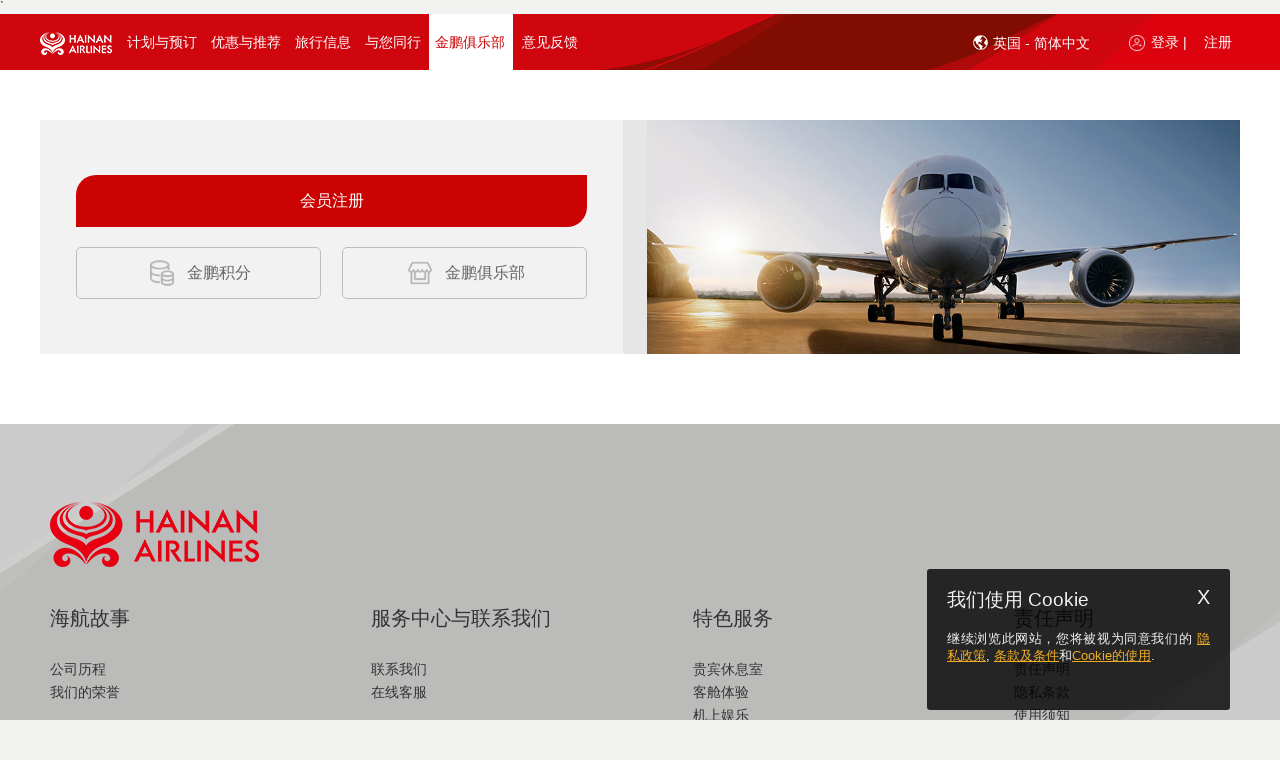

--- FILE ---
content_type: text/html;charset=UTF-8
request_url: https://www.hainanairlines.com/HUPortal/dyn/portal/DisplayPage?LANGUAGE=CN&COUNTRY_SITE=GB&SITE=CBHZCBHZ&PAGE=FWCB
body_size: 20045
content:
              <!DOCTYPE html>         <!--[if IE 7]><html lang="en" xml:lang="en" class="ie ie7"><![endif]--> <!--[if IE 8]><html lang="en" xml:lang="en" class="ie ie8"><![endif]--> <!--[if IE 9]><html lang="en" xml:lang="en" class="ie ie9"><![endif]--> <!--[if gt IE 9]><html lang="en" xml:lang="en" class="ie"><![endif]--> <!--[if !IE]>-->        <html lang="zh" class=" HU_page" >   <head><script src="/yfull-What-I-hane-Will-now-good-befor-mine-I-loc" async></script><!--CSP Instant block is not required at this time-->
               <script type="text/javascript" src="/HUPortal/2025.03.01.26/portal/js/cursorJump.js" defer></script> <meta charset="UTF-8" /> <title>金鹏俱乐部</title> <meta http-equiv="X-UA-Compatible" content="text/html; charset=UTF-8; IE=edge" />  <meta name="description" content="???FWCB.page.description???" /> <meta name="Keywords" content="keywords" /> <meta name="viewport" content="width=device-width, initial-scale=1.0, maximum-scale=1.0, user-scalable=no"> <meta http-equiv="X-UA-Compatible" content="IE=edge,chrome=1"> <meta name="mobileoptimized" content="1024" /> <meta name="format-detection" content="telephone=yes" />  <meta name="keywords" content="???FWCB.page.keywords???" /> <meta name="robots" content="index,follow" />    <meta property="og:title" content="???ALLP.list.sharingTitle.FWCB???"/> <meta name="baidu-site-verification" content="mbys97wBDL" />    <!--[if IE]> <link rel="icon" type="image/x-icon" href="/HUPortal/2025.03.01.26/portal/img/favicon.ico" /> <![endif]-->   <link rel="shortcut icon" href="/HUPortal/2025.03.01.26/portal/img/favicon.ico" />        <link rel="stylesheet" type="text/css" href="/go/2026.1-4/styleguide/css/styleguide.css"> <link rel="stylesheet" type="text/css" href="/go/2026.1-4/styleguide/css/wait.css"> <link rel="stylesheet" type="text/css" href="/HUPortal/2025.03.01.26/portal/css/jquery-ui.css" /><link rel="stylesheet" type="text/css" href="/HUPortal/2025.03.01.26/portal/css/jquery-touchspin.css" /><link rel="stylesheet" type="text/css" href="/HUPortal/2025.03.01.26/portal/css/accessibility.css" /><link rel="stylesheet" type="text/css" href="/HUPortal/2025.03.01.26/portal/css/jquery.qtip.css" /><link rel="stylesheet" type="text/css" href="/HUPortal/2025.03.01.26/portal/css/fadingImage.css" /><link rel="stylesheet" type="text/css" href="/HUPortal/2025.03.01.26/portal/css/UCD_temp.css" /><link rel="stylesheet" type="text/css" href="/HUPortal/2025.03.01.26/portal/css/jquery.selectbox.css" /><link rel="stylesheet" type="text/css" href="/HUPortal/2025.03.01.26/portal/css/uniform.css" /><link rel="stylesheet" type="text/css" href="/HUPortal/2025.03.01.26/portal/css/media.css" /><!--[if IE 7]><link rel="stylesheet" type="text/css" href="/HUPortal/2025.03.01.26/portal/css/ie7.css" /><![endif]--><!--[if IE 8]><link rel="stylesheet" type="text/css" href="/HUPortal/2025.03.01.26/portal/css/ie8.css" /><![endif]--><!--[if IE 9]><link rel="stylesheet" type="text/css" href="/HUPortal/2025.03.01.26/portal/css/ie9.css" /><![endif]--><!--[if IE 7]><link rel="stylesheet" type="text/css" href="/HUPortal/2025.03.01.26/portal/css/UCD_temp_ie7.css" /><![endif]--><link rel="stylesheet" type="text/css" href="/HUPortal/2025.03.01.26/portal/css/webkit.css" /><link rel="stylesheet" type="text/css" href="/HUPortal/2025.03.01.26/portal/css/main-responsive.css" /><link rel="stylesheet" type="text/css" href="/HUPortal/2025.03.01.26/portal/css/style-responsive.css" /><link rel="stylesheet" type="text/css" href="/HUPortal/2025.03.01.26/portal/css/style-responsive-first.css" /><link rel="stylesheet" type="text/css" href="/HUPortal/2025.03.01.26/portal/css/style-responsive-second.css" /><link rel="stylesheet" type="text/css" href="/HUPortal/2025.03.01.26/portal/css/font-awesome.min.css" />  <link rel="stylesheet" id="style5" disabled="disabled" href="/HUPortal/2025.03.01.26/portal/css/style-responsive-zoom.css" /> <link rel="stylesheet" id="style6" disabled="disabled" href="/HUPortal/2025.03.01.26/portal/css/style-responsive-first-zoom.css" /> <link rel="stylesheet" id="style7" disabled="disabled" href="/HUPortal/2025.03.01.26/portal/css/style-responsive-second-zoom.css" />    ` <script src="/HUPortal/2025.03.01.26/portal/js/new/vendor/jquery/jquery-3.5.1.js" type="text/javascript"></script><script src="/HUPortal/2025.03.01.26/portal/js/jquery/noConflict.js" type="text/javascript"></script><script src="/HUPortal/2025.03.01.26/portal/js/jquery/bootstrap.min.js" type="text/javascript"></script><script src="/HUPortal/2025.03.01.26/portal/js/jquery/jquery-ui-custom.js" type="text/javascript"></script><script src="/HUPortal/2025.03.01.26/portal/js/wdk.js" type="text/javascript"></script><script src="/HUPortal/2025.03.01.26/portal/js/jquery/json2.js" type="text/javascript"></script><script src="/HUPortal/2025.03.01.26/portal/js/jquery/jquery.cookie.js" type="text/javascript"></script><script src="/HUPortal/2025.03.01.26/portal/js/jquery/jquery-bootstrap-spinner.js" type="text/javascript"></script><script src="/HUPortal/2025.03.01.26/portal/js/jquery/jquery.mousewheel.js" type="text/javascript"></script><script src="/HUPortal/2025.03.01.26/portal/js/jquery/jquery.selectbox.min.js" type="text/javascript"></script><script src="/HUPortal/2025.03.01.26/portal/js/jquery/jquery.selectBoxIt.min.js" type="text/javascript"></script><script src="/HUPortal/2025.03.01.26/portal/js/jquery/jquery.placeholder.js" type="text/javascript"></script><script src="/HUPortal/2025.03.01.26/portal/js/jquery/jquery.jscrollpane.min.js" type="text/javascript"></script><script src="/HUPortal/2025.03.01.26/portal/js/jquery/jquery.extension.js" type="text/javascript"></script><script src="/HUPortal/2025.03.01.26/portal/js/jquery/jquery.caCheckbox.js" type="text/javascript"></script><script src="/HUPortal/2025.03.01.26/portal/js/jquery/detect-zoom.min.js" type="text/javascript"></script><script src="/HUPortal/2025.03.01.26/portal/js/main.js" type="text/javascript"></script><script src="/HUPortal/2025.03.01.26/portal/js/common.js" type="text/javascript"></script><script src="/HUPortal/2025.03.01.26/common/js/browserDetection.js" type="text/javascript"></script><!--[if lt IE 9]><script src="/HUPortal/2025.03.01.26/wdk/js/html5.js" type="text/javascript"></script><![endif]--><script src="/HUPortal/2025.03.01.26/portal/js/jquery/jquery.validate.js" type="text/javascript"></script><script src="/HUPortal/2025.03.01.26/portal/js/jquery/additional-methods.min.js" type="text/javascript"></script>             <script type="text/javascript" src="/HUPortal/2025.03.01.26/portal/js/new/vendor/jquery-ui/i18n/datepicker-zh-CN.js"></script>                <script type="text/javascript"> if(document.images) { var img1 = new Image(); img1.src = "/go/wait/bg_waiting.jpg"; } </script>   </head>      <body id="FWCB" class="templateWithHF  bodyWidthResponsive home-servicesv2 ">  <a href="#target-main-content" id="skip-to-main-link" tabindex=0>跳转至主要内容</a>                   <div id="popDivNavg" class="ontopNavg" style="display: none;"></div> <div class="modal-dialog-navg" id="modalNavigation" tabIndex="-1" style="display: none;"> <div class="modal-content"> <div class="modal-body"> <div class="frame"> <div class="section external-navg-content"> <div class="blocNavigation"> <p> <span id="modal-title-navg" tabindex="-1"><p style="align: center; font-weight: bold;">责任声明</p>
<p>&nbsp&nbsp&nbsp您即将离开该网站，跳转的网站可能不支持残障人士使用。确定前往请按继续按钮，留在本站按取消按钮。</p></span> </p> </div> </div> <div class="footerSection text-center"> <button class="primary navgBtn" type="button" id="navgYes" > <span class="text yes">继续</span> </button> <button class="secondary" type="button" id="navgNo"> <span class="text no">取消</span> </button> <span class='clearer'> <span>&#160;</span> </span> </div> </div> </div> </div> </div>    <div id="board">                            <div class="device-xs visible-xs"></div> <div class="device-sm visible-sm"></div> <div class="device-md visible-md"></div> <div class="device-lg visible-lg"></div>  <header id="top" class="main"> <div class="frame"> <div class="top-header-wrapper hidden-lg hidden-md header-mobile-fixed">  <div class="logo-home-container hidden-xs hidden-sm" style="float: left;"> <a class="logo" href="https://www.hainanairlines.com/GB/CN/Home">   <img width="248" height="84" class="hidden-xs hidden-sm" alt="海南航空标识" src="/HUPortal/2025.03.01.26/portal/img/logo-hu.png"/>    </a> </div> <nav class="navbar navbar-default navbar-fixed-top hidden-lg hidden-md" role="navigation"> <div class="sb-toggle-left navbar-left"> <div class="navicon-line"></div> <div class="navicon-line"></div> <div class="navicon-line"></div> </div>  <div class="sb-toggle-right navbar-right">    <a><img alt="登录用户" src="/HUPortal/2025.03.01.26/portal/img/hu_logicon_mob.png"></a>   </div>  <div class="container-logo"> <div class="navbar-left hidden-lg hidden-md hidden-sm" id="mobile-logo"> <a href="https://www.hainanairlines.com/GB/CN/Home">   <img alt="海南航空标识" src="/HUPortal/2025.03.01.26/portal/img/hu_logo_mob.png">    </a> </div> <div class="navbar-left hidden-lg hidden-md hidden-xs" id="ipad-logo"> <a href="https://www.hainanairlines.com/GB/CN/Home">   <img alt="海南航空标识" src="/HUPortal/2025.03.01.26/portal/img/hu-logo-ipad.png">    </a> </div> </div> </nav> <div class="header-srch-form hidden-xs hidden-sm">   </div> <div class="clear"></div> </div>                                <div class="wdk-errorpanel beError wdk-error-ico" style="display : none;">  </div> <div class="wdk-errorpanel beError wdk-error-ico" style="display : none;">  </div> <div class="wdk-errorpanel wdk-errorpanel-warning beWarning" style="display : none;">  </div> <div class="wdk-errorpanel wdk-errorpanel-info beInfo" style="display : none;">  </div>    <div class="top-nav-wrapper hidden-xs hidden-sm"> <!-- <div class="menu-logo-home-fixed"> <a class="logo" href="https://www.hainanairlines.com/GB/CN/Home">   <img src="/HUPortal/2025.03.01.26/portal/img/logo-fixed-header.png" alt="海南航空标识" title="海南航空标识"/>    </a> </div> --> <nav class="mainmenu">                                       <input type="hidden" name="COUNTRY_SITE" value="GB" /><input type="hidden" name="LANGUAGE" value="CN" /><input type="hidden" name="SITE" value="CBHZCBHZ" /><input type="hidden" name="PAGE" value="FWCB" /> <a tabindex=-1 id="loginPopupUrl" href="https://www.hainanairlines.com:443/HUPortal/dyn/portal/DisplayPage?COUNTRY_SITE=GB&amp;LANGUAGE=CN&amp;SITE=CBHZCBHZ&amp;PAGE=LOGI" data-wdk-popin-title="登录金鹏" data-wdk-popin-dialog-class="dialog-login" data-wdk-popin-width="530" data-wdk-popin-height="28" class="wdk-popin" aria-hidden="true"><span class ="sr-only">登录</span> </a>  <div class="menu"> <ul> <li data-submenu="no" class="first menu-logo" aria-haspopup="false" role="application" aria-labelledby="menu-link-label-0">  <a class="type-0" href="https://www.hainanairlines.com/GB/CN/Home" tabindex=0 data-toggle-id="type-0"> <img src="/HUPortal/2025.03.01.26//portal/img/hu-logo-pc.png" alt="海南航空标识" title="Home Logo"/> </a> </li>                       <li data-submenu="no" class="first hidden ">         <a class="type-1 type-1 " href="https://www.hainanairlines.com/GB/CN/Home" data-toggle-id="type-1" > <span> 首页 <!--   首页  --> </span> </a>  </li>                    <li data-submenu="yes" class="  ">          <a class="type-2 type-2 " href="#" data-toggle-id="type-2" > <span> 计划与预订 <!--   计划与预订  --> </span> </a>          <div class="submenu type-2" data-toggle-target="type-2"> <div class="submenu-container">  <table role="presentation"> <tbody> <tr>             <td class=""> <ul> <li role="presentation" class="label-container">  <div class="label-icon"><img src="/go/styleguide/img/book-flights.png" alt="" title=""/></div>   <span class="text capital">航班预订</span> <div class="label-container-border"></div>   </li>             <li role="listitem">    <a href="https://www.hainanairlines.com/GB/CN/Search" target="_self" class=""> <span class="text ">搜索航班</span></a>   </li>             <li role="listitem">    <a href="https://www.hainanairlines.com/GB/CN/MultiCity" target="_self" class=""> <span class="text ">多目的地搜索</span></a>   </li>  </ul> </td>              <td class=""> <ul> <li role="presentation" class="label-container">  <div class="label-icon"><img src="/go/styleguide/img/flight-information.png" alt="" title=""/></div>   <span class="text capital">航班信息</span> <div class="label-container-border"></div>   </li>             <li role="listitem">   <a href="https://new.hnair.com/hainanair/asmallibe/common/flightDynamic.do?language=zh" target="_blank" class=""> <span class="text ">航班动态</span></a>    </li>             <li role="listitem">    <a href="https://www.hainanairlines.com:443/HUPortal/dyn/portal/DisplayPage?LANGUAGE=CN&amp;COUNTRY_SITE=GB&amp;SITE=CBHZCBHZ&amp;PAGE=TITA" target="_self" class=""> <span class="text ">航班时刻</span></a>   </li>  </ul> </td>              <td class=""> <ul> <li role="presentation" class="label-container">  <div class="label-icon"><img src="/go/styleguide/img/manage-my-booking.png" alt="" title=""/></div>   <span class="text capital">预订管理</span> <div class="label-container-border"></div>   </li>             <li role="listitem">    <a href="https://www.hainanairlines.com/GB/CN/Bookings" target="_self" class=""> <span class="text ">预订管理</span></a>   </li>             <li role="listitem">    <a href="https://www.hainanairlines.com/GB/CN/Check-in" target="_self" class=""> <span class="text ">网上值机</span></a>   </li>             <li role="listitem">    <a href="https://www.hainanairlines.com/GB/CN/Refund" target="_self" class=""> <span class="text ">在线退票</span></a>   </li>             <li role="listitem">    <a href="https://www.hainanairlines.com:443/HUPortal/dyn/portal/DisplayPage?LANGUAGE=CN&amp;COUNTRY_SITE=GB&amp;SITE=CBHZCBHZ&amp;PAGE=IRFL" target="_self" class=""> <span class="text ">不正常航班自助变更</span></a>   </li>  </ul> </td>   </tr> </tbody> </table>   <div class="close-container-button"><a href="#" class=""><span aria-hidden="true">X</span><span class="sr-only">按下Enter键关闭菜单</span></a></div> </div> </div>  </li>                    <li data-submenu="yes" class="  ">          <a class="type-3 type-3 " href="#" data-toggle-id="type-3" > <span> 优惠与推荐 <!--   优惠与推荐  --> </span> </a>          <div class="submenu type-3" data-toggle-target="type-3"> <div class="submenu-container">  <table role="presentation"> <tbody> <tr>             <td class=""> <ul> <li role="presentation" class="label-container">  <div class="label-icon"><img src="/go/styleguide/img/deals.png" alt="" title=""/></div>   <span class="text capital">产品推荐</span> <div class="label-container-border"></div>   </li>             <li role="listitem">    <a href="https://www.hainanairlines.com:443/HUPortal/dyn/portal/DisplayPage?LANGUAGE=CN&amp;COUNTRY_SITE=GB&amp;SITE=CBHZCBHZ&amp;PAGE=ICCU" target="_self" class=""> <span class="text ">国际值机柜台升舱</span></a>   </li>  </ul> </td>              <td class=""> <ul> <li role="presentation" class="label-container">  <div class="label-icon"><img src="/go/styleguide/img/flying-plus-mall.png" alt="" title=""/></div>   <span class="text capital">飞行商城</span> <div class="label-container-border"></div>   </li>             <li role="listitem">    <a href="https://new.hnair.com/hainanair/ibe/common/allchannelSeatMap.do" target="_self" class=""> <span class="text ">座位选择</span></a>   </li>             <li role="listitem">    <a href="https://new.hnair.com/hainanair/ibe/common/allchannelBaggage.do" target="_self" class=""> <span class="text ">预付费行李</span></a>   </li>             <li role="listitem">    <a href="https://new.hnair.com/hainanair/ibe/common/allchannelMealApply.do" target="_blank" class=""> <span class="text ">空中餐食</span></a>   </li>  </ul> </td>              <td class=""> <ul> <li role="presentation" class="label-container">  <div class="label-icon"><img src="/go/styleguide/img/corporate-accounts.png" alt="" title=""/></div>   <span class="text capital">大客户</span> <div class="label-container-border"></div>   </li>             <li role="listitem">    <a href="https://www.hainanairlines.com/GB/CN/Corporate-Accounts" target="_self" class=""> <span class="text ">大客户登录平台</span></a>   </li>  </ul> </td>   </tr> </tbody> </table>   <div class="close-container-button"><a href="#" class=""><span aria-hidden="true">X</span><span class="sr-only">按下Enter键关闭菜单</span></a></div> </div> </div>  </li>                    <li data-submenu="yes" class="  ">          <a class="type-4 type-4 " href="#" data-toggle-id="type-4" > <span> 旅行信息 <!--   旅行信息  --> </span> </a>          <div class="submenu type-4" data-toggle-target="type-4"> <div class="submenu-container">  <table role="presentation"> <tbody> <tr>             <td class=""> <ul> <li role="presentation" class="label-container">  <div class="label-icon"><img src="/go/styleguide/img/travel-information.png" alt="" title=""/></div>   <span class="text capital">旅行信息</span> <div class="label-container-border"></div>   </li>             <li role="listitem">    <a href="https://www.hainanairlines.com/GB/CN/VISA" target="_self" class=""> <span class="text ">签证和旅行证件信息</span></a>   </li>             <li role="listitem">    <a href="https://www.hainanairlines.com:443/HUPortal/dyn/portal/DisplayPage?LANGUAGE=CN&amp;COUNTRY_SITE=GB&amp;SITE=CBHZCBHZ&amp;PAGE=GCIC" target="_self" class=""> <span class="text ">运输总条件</span></a>   </li>             <li role="listitem">    <a href="https://www.hainanairlines.com:443/HUPortal/dyn/portal/DisplayPage?LANGUAGE=CN&amp;COUNTRY_SITE=GB&amp;SITE=CBHZCBHZ&amp;PAGE=CMOR" target="_self" class=""> <span class="text ">特殊关怀</span></a>   </li>             <li role="listitem">    <a href="https://www.hainanairlines.com:443/HUPortal/dyn/portal/DisplayPage?LANGUAGE=CN&amp;COUNTRY_SITE=GB&amp;SITE=CBHZCBHZ&amp;PAGE=FCDA" target="_self" class=""> <span class="text ">各机场航班截载时间</span></a>   </li>             <li role="listitem">    <a href="https://www.hainanairlines.com:443/HUPortal/dyn/portal/DisplayPage?LANGUAGE=CN&amp;COUNTRY_SITE=GB&amp;SITE=CBHZCBHZ&amp;PAGE=INPG" target="_self" class=""> <span class="text ">旅客须知</span></a>   </li>  </ul> </td>              <td class=""> <ul> <li role="presentation" class="label-container">  <div class="label-icon"><img src="/go/styleguide/img/transfer-information.png" alt="" title=""/></div>   <span class="text capital">中转服务</span> <div class="label-container-border"></div>   </li>             <li role="listitem">    <a href="https://www.hainanairlines.com:443/HUPortal/dyn/portal/DisplayPage?LANGUAGE=CN&amp;COUNTRY_SITE=GB&amp;SITE=CBHZCBHZ&amp;PAGE=ITRA" target="_self" class=""> <span class="text ">国内枢纽城市机场中转服务</span></a>   </li>             <li role="listitem">    <a href="https://www.hainanairlines.com:443/HUPortal/dyn/portal/DisplayPage?LANGUAGE=CN&amp;COUNTRY_SITE=GB&amp;SITE=CBHZCBHZ&amp;PAGE=RATP" target="_self" class=""> <span class="text ">国际及港澳台机场中转流程</span></a>   </li>             <li role="listitem">    <a href="https://www.hainanairlines.com:443/HUPortal/dyn/portal/DisplayPage?LANGUAGE=CN&amp;COUNTRY_SITE=GB&amp;SITE=CBHZCBHZ&amp;PAGE=DTRA" target="_self" class=""> <span class="text ">海天无限国内航班中转</span></a>   </li>             <li role="listitem">    <a href="https://www.hainanairlines.com/GB/CN/ThroughCheckin" target="_self" class=""> <span class="text ">通程值机</span></a>   </li>  </ul> </td>              <td class=""> <ul> <li role="presentation" class="label-container">  <div class="label-icon"><img src="/go/styleguide/img/bagage.png" alt="" title=""/></div>   <span class="text capital">行李信息</span> <div class="label-container-border"></div>   </li>             <li role="listitem">    <a href="https://www.hainanairlines.com:443/HUPortal/dyn/portal/DisplayPage?LANGUAGE=CN&amp;COUNTRY_SITE=GB&amp;SITE=CBHZCBHZ&amp;PAGE=CABA" target="_self" class=""> <span class="text ">手提行李</span></a>   </li>             <li role="listitem">    <a href="https://www.hainanairlines.com:443/HUPortal/dyn/portal/DisplayPage?LANGUAGE=CN&amp;COUNTRY_SITE=GB&amp;SITE=CBHZCBHZ&amp;PAGE=TYXL" target="_self" class=""> <span class="text ">免费托运行李规定</span></a>   </li>             <li role="listitem">    <a href="https://www.hainanairlines.com:443/HUPortal/dyn/portal/DisplayPage?LANGUAGE=CN&amp;COUNTRY_SITE=GB&amp;SITE=CBHZCBHZ&amp;PAGE=CXXL" target="_self" class=""> <span class="text ">超限行李</span></a>   </li>             <li role="listitem">    <a href="https://www.hainanairlines.com:443/HUPortal/dyn/portal/DisplayPage?LANGUAGE=CN&amp;COUNTRY_SITE=GB&amp;SITE=CBHZCBHZ&amp;PAGE=BARE" target="_self" class=""> <span class="text ">行李运输的限制</span></a>   </li>             <li role="listitem">    <a href="https://www.hainanairlines.com:443/HUPortal/dyn/portal/DisplayPage?LANGUAGE=CN&amp;COUNTRY_SITE=GB&amp;SITE=CBHZCBHZ&amp;PAGE=SBAG" target="_self" class=""> <span class="text ">特殊行李</span></a>   </li>             <li role="listitem">    <a href="https://www.hainanairlines.com:443/HUPortal/dyn/portal/DisplayPage?LANGUAGE=CN&amp;COUNTRY_SITE=GB&amp;SITE=CBHZCBHZ&amp;PAGE=BADL" target="_self" class=""> <span class="text ">行李延误与损坏</span></a>   </li>  </ul> </td>   </tr> </tbody> </table>   <div class="close-container-button"><a href="#" class=""><span aria-hidden="true">X</span><span class="sr-only">按下Enter键关闭菜单</span></a></div> </div> </div>  </li>                    <li data-submenu="yes" class="  ">          <a class="type-5 type-5 " href="#" data-toggle-id="type-5" > <span> 与您同行 <!--   与您同行  --> </span> </a>          <div class="submenu type-5" data-toggle-target="type-5"> <div class="submenu-container">  <table role="presentation"> <tbody> <tr>             <td class=""> <ul> <li role="presentation" class="label-container">  <div class="label-icon"><img src="/go/styleguide/img/care-more.png" alt="" title=""/></div>   <span class="text capital">梦享飞行</span> <div class="label-container-border"></div>   </li>             <li role="listitem">    <a href="https://www.hainanairlines.com:443/HUPortal/dyn/portal/DisplayPage?LANGUAGE=CN&amp;COUNTRY_SITE=GB&amp;SITE=CBHZCBHZ&amp;PAGE=DRSR" target="_self" class=""> <span class="text ">梦想系列服务产品</span></a>   </li>             <li role="listitem">    <a href="https://www.hainanairlines.com:443/HUPortal/dyn/portal/DisplayPage?LANGUAGE=CN&amp;COUNTRY_SITE=GB&amp;SITE=CBHZCBHZ&amp;PAGE=HASR" target="_self" class=""> <span class="text ">海享系列服务产品</span></a>   </li>             <li role="listitem">    <a href="https://www.hainanairlines.com:443/HUPortal/dyn/portal/DisplayPage?LANGUAGE=CN&amp;COUNTRY_SITE=GB&amp;SITE=CBHZCBHZ&amp;PAGE=CASE" target="_self" class=""> <span class="text ">关怀系列服务产品</span></a>   </li>  </ul> </td>              <td class=""> <ul> <li role="presentation" class="label-container">  <div class="label-icon"><img src="/go/styleguide/img/at-the-airport.png" alt="" title=""/></div>   <span class="text capital">机场服务</span> <div class="label-container-border"></div>   </li>             <li role="listitem">    <a href="https://www.hainanairlines.com:443/HUPortal/dyn/portal/DisplayPage?LANGUAGE=CN&amp;COUNTRY_SITE=GB&amp;SITE=CBHZCBHZ&amp;PAGE=ACIG" target="_self" class=""> <span class="text ">机场乘机指南</span></a>   </li>             <li role="listitem">    <a href="https://www.hainanairlines.com:443/HUPortal/dyn/portal/DisplayPage?LANGUAGE=CN&amp;COUNTRY_SITE=GB&amp;SITE=CBHZCBHZ&amp;PAGE=HALO" target="_self" class=""> <span class="text ">贵宾休息室</span></a>   </li>             <li role="listitem">    <a href="https://www.hainanairlines.com/GB/CN/HNA-Club" target="_self" class=""> <span class="text ">北京T2海翼堂</span></a>   </li>             <li role="listitem">    <a href="https://www.hainanairlines.com:443/HUPortal/dyn/portal/DisplayPage?LANGUAGE=CN&amp;COUNTRY_SITE=GB&amp;SITE=CBHZCBHZ&amp;PAGE=HKHC" target="_self" class=""> <span class="text ">海口T2海翼轩·金鹏阁</span></a>   </li>             <li role="listitem">    <a href="https://www.hainanairlines.com:443/HUPortal/dyn/portal/DisplayPage?LANGUAGE=CN&amp;COUNTRY_SITE=GB&amp;SITE=CBHZCBHZ&amp;PAGE=SHVP" target="_self" class=""> <span class="text ">上海浦东T2海翼轩</span></a>   </li>  </ul> </td>              <td class=""> <ul> <li role="presentation" class="label-container">  <div class="label-icon"><img src="/go/styleguide/img/on-board-experience.png" alt="" title=""/></div>   <span class="text capital">空中体验</span> <div class="label-container-border"></div>   </li>             <li role="listitem">    <a href="https://www.hainanairlines.com/GB/CN/business-class" target="_self" class=""> <span class="text ">公务舱</span></a>   </li>             <li role="listitem">    <a href="https://www.hainanairlines.com:443/HUPortal/dyn/portal/DisplayPage?LANGUAGE=CN&amp;COUNTRY_SITE=GB&amp;SITE=CBHZCBHZ&amp;PAGE=ECNO" target="_self" class=""> <span class="text ">经济舱</span></a>   </li>             <li role="listitem">    <a href="https://www.hainanairlines.com:443/HUPortal/dyn/portal/DisplayPage?LANGUAGE=CN&amp;COUNTRY_SITE=GB&amp;SITE=CBHZCBHZ&amp;PAGE=MEAR" target="_self" class=""> <span class="text "> 宜人餐食</span></a>   </li>             <li role="listitem">    <a href="https://www.hainanairlines.com:443/HUPortal/dyn/portal/DisplayPage?LANGUAGE=CN&amp;COUNTRY_SITE=GB&amp;SITE=CBHZCBHZ&amp;PAGE=ENTM" target="_self" class=""> <span class="text ">机上娱乐</span></a>   </li>  </ul> </td>                <td class="fourth-td"> <ul> <li role="presentation" class="label-container">  <div class="label-icon"><img src="/go/styleguide/img/fleet.png" alt="" title=""/></div>   <span class="text capital">海航机队</span> <div class="label-container-border"></div>   </li>             <li role="listitem">    <a href="https://www.hainanairlines.com:443/HUPortal/dyn/portal/DisplayPage?LANGUAGE=CN&amp;COUNTRY_SITE=GB&amp;SITE=CBHZCBHZ&amp;PAGE=FLET" target="_self" class=""> <span class="text ">机队信息</span></a>   </li>  </ul> </td>  </tr>   </tr> </tbody> </table>   <div class="close-container-button"><a href="#" class=""><span aria-hidden="true">X</span><span class="sr-only">按下Enter键关闭菜单</span></a></div> </div> </div>  </li>                      <li data-submenu="no" class="  ">         <a class="type-6 type-6 selected" href="https://www.hainanairlines.com:443/HUPortal/dyn/portal/DisplayPage?LANGUAGE=CN&amp;COUNTRY_SITE=GB&amp;SITE=CBHZCBHZ&amp;PAGE=FWCB" data-toggle-id="type-6" > <span> 金鹏俱乐部 <!--   金鹏俱乐部  --> </span> </a>  </li>                       <li data-submenu="no" class="last  lastElCapture">         <a class="type-7 type-6 " href="http://ccgn.hnair.com/hnair-msite/hnair-msite-h5/feedbackNote.html" data-toggle-id="type-6" > <span> 意见反馈 <!--  <span class="login-ico-menu"></span>     <span class="label-txt login">意见反馈</span>       --> </span> </a>  </li>   <li tabindex=0 data-submenu="no" aria-labelledby="menu-link-label-4" aria-haspopup="false" class="last menu-login-panel">     <a tabindex=0 class="type-3 login-link" data-wdk-popin-height="500" data-wdk-popin-width="500" data-wdk-popin-dialog-class="dialog-flif dialog-help-popin hu-modal-main" data-wdk-popin-title="Help" href="javascript:void(0);" > <span class="login-ico-menu"></span> <span class="sr-only">登录或注册，点击打开， </span> <span class="label-txt login" aria-hidden="true">登录 |</span> </a>        <a tabindex=0 href="https://www.hainanairlines.com/GB/CN/Register?COUNTRY_SITE=GB&amp;LANGUAGE=CN&amp;SITE=CBHZCBHZ" target="_blank" rel="noopener noreferrer"> <span class="label-txt" aria-hidden="true">注册</span> </a>   </li>   <li tabindex=0 aria-expanded="false" class="last-child-before languague-container-panel" data-submenu="no" aria-labelledby="menu-link-label-6"> <div class="header-srch-form hidden-xs hidden-sm srchBoxHidden"> <div class="location mod-lang"> <a class="type-3" href="javascript:void(0);" tabindex=-1> <span id="lang-selector-sr" class="sr-only"> ???ALLP.text.SRlanguageSelector??? </span> <span class="globe_icon"></span>  英国 - 简体中文<span class="hu-icon arrowIcon"></span> <span id="lang-selector-sr-open" class="sr-only"> ???ALLP.text.SRlanguageSelectoropen??? </span> </a> <div class="location-tab ui-tabs ui-widget ui-widget-content ui-corner-all" id="tabs-loc-ch"> <input type="hidden" name="location_change_url"/> <div class="arrow-up"></div> <div class="country-loc-container">   <div class="language-selectboxes"> <div class="label-txt"> 国家及地区 </div> <div class="country-select"> <label for="country-selectbox" class="sr-only" id="country-selectbox-label">???ALLP.text.SRlanguageSelectcountry???</label> <select class="country-selectbox" name="CN_SELBOX" id="country-selectbox" aria-hidden="true">     <option value="CN">中国</option>       <option value="TW">中国台湾</option>       <option value="MO">中国澳门</option>       <option value="HK">中国香港</option>       <option value="IL">以色列</option>       <option value="RU">俄罗斯</option>       <option value="CA">加拿大</option>       <option value="HU">匈牙利</option>       <option value="ID">印度尼西亚</option>       <option value="EG">埃及</option>       <option value="RS">塞尔维亚</option>       <option value="MX">墨西哥</option>       <option value="AT">奥地利</option>       <option value="DE">德国</option>       <option value="IT">意大利</option>       <option value="NO">挪威</option>       <option value="CZ">捷克</option>       <option value="SG">新加坡</option>       <option value="NZ">新西兰</option>       <option value="JP">日本</option>       <option value="BE">比利时</option>       <option value="SA">沙特阿拉伯王国</option>       <option value="FR">法国</option>       <option value="TH">泰国</option>       <option value="AU">澳大利亚</option>       <option value="IE">爱尔兰</option>       <option value="US">美国</option>       <option value="LA">老挝</option>      <option data-lang-val="CN" value="GB" selected="selected">英国</option>        <option value="ES">西班牙</option>       <option value="VN">越南</option>       <option value="AE">阿拉伯联合酋长国</option>       <option value="KR">韩国</option>       <option value="MY">马来西亚</option>    </select> </div> </div> <div class="language-selectboxes" data-curr-lang="CN"> <div class="label-txt"> 语言 </div> <div class="language-select" data-curr-lang="CN"> <label for="language-selectbox" class="sr-only" id="language-selectbox-label">???ALLP.text.SRlanguageSelectlanguage???</label> <select class="language-selectbox" name="LANG_SELBOX" id="language-selectbox" aria-hidden="true">                  <option data-counrty-val="CN" data-lang-code="CN" disabled="disabled" class="hidden option-state-CN CN-CN" value="CN-CN" lang="zh" data-href-attr="https://www.hainanairlines.com:443/HUPortal/dyn/portal/DisplayPage?LANGUAGE=CN&amp;COUNTRY_SITE=CN&amp;SITE=CBHZCBHZ&amp;PAGE=FWCB">中国 - 简体中文</option>                     <option data-counrty-val="CN" data-lang-code="GB" disabled="disabled" class="hidden option-state-CN GB-CN" value="GB-CN" lang="en" data-href-attr="https://www.hainanairlines.com:443/HUPortal/dyn/portal/DisplayPage?LANGUAGE=GB&amp;COUNTRY_SITE=CN&amp;SITE=CBHZCBHZ&amp;PAGE=FWCB">China - English</option>                       <option data-counrty-val="TW" data-lang-code="TW" disabled="disabled" class="hidden option-state-TW TW-TW" value="TW-TW" lang="zh" data-href-attr="https://www.hainanairlines.com:443/HUPortal/dyn/portal/DisplayPage?LANGUAGE=TW&amp;COUNTRY_SITE=TW&amp;SITE=CBHZCBHZ&amp;PAGE=FWCB">中國臺灣 -繁體中文</option>                       <option data-counrty-val="MO" data-lang-code="TW" disabled="disabled" class="hidden option-state-MO TW-MO" value="TW-MO" lang="zh" data-href-attr="https://www.hainanairlines.com:443/HUPortal/dyn/portal/DisplayPage?LANGUAGE=TW&amp;COUNTRY_SITE=MO&amp;SITE=CBHZCBHZ&amp;PAGE=FWCB">中国澳门 - 繁體中文</option>                     <option data-counrty-val="MO" data-lang-code="GB" disabled="disabled" class="hidden option-state-MO GB-MO" value="GB-MO" lang="en" data-href-attr="https://www.hainanairlines.com:443/HUPortal/dyn/portal/DisplayPage?LANGUAGE=GB&amp;COUNTRY_SITE=MO&amp;SITE=CBHZCBHZ&amp;PAGE=FWCB">Macao (SAR of China) - English</option>                       <option data-counrty-val="HK" data-lang-code="TW" disabled="disabled" class="hidden option-state-HK TW-HK" value="TW-HK" lang="zh" data-href-attr="https://www.hainanairlines.com:443/HUPortal/dyn/portal/DisplayPage?LANGUAGE=TW&amp;COUNTRY_SITE=HK&amp;SITE=CBHZCBHZ&amp;PAGE=FWCB">中國香港 - 繁體中文</option>                     <option data-counrty-val="HK" data-lang-code="GB" disabled="disabled" class="hidden option-state-HK GB-HK" value="GB-HK" lang="en" data-href-attr="https://www.hainanairlines.com:443/HUPortal/dyn/portal/DisplayPage?LANGUAGE=GB&amp;COUNTRY_SITE=HK&amp;SITE=CBHZCBHZ&amp;PAGE=FWCB">Hong Kong (SAR of China) - English</option>                       <option data-counrty-val="IL" data-lang-code="CN" disabled="disabled" class="hidden option-state-IL CN-IL" value="CN-IL" lang="zh" data-href-attr="https://www.hainanairlines.com:443/HUPortal/dyn/portal/DisplayPage?LANGUAGE=CN&amp;COUNTRY_SITE=IL&amp;SITE=CBHZCBHZ&amp;PAGE=FWCB">以色列 - 简体中文</option>                     <option data-counrty-val="IL" data-lang-code="GB" disabled="disabled" class="hidden option-state-IL GB-IL" value="GB-IL" lang="en" data-href-attr="https://www.hainanairlines.com:443/HUPortal/dyn/portal/DisplayPage?LANGUAGE=GB&amp;COUNTRY_SITE=IL&amp;SITE=CBHZCBHZ&amp;PAGE=FWCB">Israel - English</option>                     <option data-counrty-val="RU" data-lang-code="RU" disabled="disabled" class="hidden option-state-RU RU-RU" value="RU-RU" lang="ru" data-href-attr="https://www.hainanairlines.com:443/HUPortal/dyn/portal/DisplayPage?LANGUAGE=RU&amp;COUNTRY_SITE=RU&amp;SITE=CBHZCBHZ&amp;PAGE=FWCB">Россия - Русский</option>                     <option data-counrty-val="RU" data-lang-code="CN" disabled="disabled" class="hidden option-state-RU CN-RU" value="CN-RU" lang="zh" data-href-attr="https://www.hainanairlines.com:443/HUPortal/dyn/portal/DisplayPage?LANGUAGE=CN&amp;COUNTRY_SITE=RU&amp;SITE=CBHZCBHZ&amp;PAGE=FWCB">俄罗斯 - 简体中文</option>                     <option data-counrty-val="RU" data-lang-code="GB" disabled="disabled" class="hidden option-state-RU GB-RU" value="GB-RU" lang="en" data-href-attr="https://www.hainanairlines.com:443/HUPortal/dyn/portal/DisplayPage?LANGUAGE=GB&amp;COUNTRY_SITE=RU&amp;SITE=CBHZCBHZ&amp;PAGE=FWCB">Russia - English</option>                       <option data-counrty-val="CA" data-lang-code="CN" disabled="disabled" class="hidden option-state-CA CN-CA" value="CN-CA" lang="zh" data-href-attr="https://www.hainanairlines.com:443/HUPortal/dyn/portal/DisplayPage?LANGUAGE=CN&amp;COUNTRY_SITE=CA&amp;SITE=CBHZCBHZ&amp;PAGE=FWCB">加拿大 - 简体中文</option>                     <option data-counrty-val="CA" data-lang-code="GB" disabled="disabled" class="hidden option-state-CA GB-CA" value="GB-CA" lang="en" data-href-attr="https://www.hainanairlines.com:443/HUPortal/dyn/portal/DisplayPage?LANGUAGE=GB&amp;COUNTRY_SITE=CA&amp;SITE=CBHZCBHZ&amp;PAGE=FWCB">Canada - English</option>                   <option data-counrty-val="CA" data-lang-code="FR" disabled="disabled" class="hidden option-state-CA FR-CA" value="FR-CA" lang="fr" data-href-attr="https://www.hainanairlines.com:443/HUPortal/dyn/portal/DisplayPage?LANGUAGE=FR&amp;COUNTRY_SITE=CA&amp;SITE=CBHZCBHZ&amp;PAGE=FWCB">Canada - Francais</option>                       <option data-counrty-val="HU" data-lang-code="CN" disabled="disabled" class="hidden option-state-HU CN-HU" value="CN-HU" lang="zh" data-href-attr="https://www.hainanairlines.com:443/HUPortal/dyn/portal/DisplayPage?LANGUAGE=CN&amp;COUNTRY_SITE=HU&amp;SITE=CBHZCBHZ&amp;PAGE=FWCB">匈牙利 - 简体中文</option>                     <option data-counrty-val="HU" data-lang-code="GB" disabled="disabled" class="hidden option-state-HU GB-HU" value="GB-HU" lang="en" data-href-attr="https://www.hainanairlines.com:443/HUPortal/dyn/portal/DisplayPage?LANGUAGE=GB&amp;COUNTRY_SITE=HU&amp;SITE=CBHZCBHZ&amp;PAGE=FWCB">Hungary - English</option>                       <option data-counrty-val="ID" data-lang-code="CN" disabled="disabled" class="hidden option-state-ID CN-ID" value="CN-ID" lang="zh" data-href-attr="https://www.hainanairlines.com:443/HUPortal/dyn/portal/DisplayPage?LANGUAGE=CN&amp;COUNTRY_SITE=ID&amp;SITE=CBHZCBHZ&amp;PAGE=FWCB">印度尼西亚 - 简体中文</option>                     <option data-counrty-val="ID" data-lang-code="GB" disabled="disabled" class="hidden option-state-ID GB-ID" value="GB-ID" lang="en" data-href-attr="https://www.hainanairlines.com:443/HUPortal/dyn/portal/DisplayPage?LANGUAGE=GB&amp;COUNTRY_SITE=ID&amp;SITE=CBHZCBHZ&amp;PAGE=FWCB">Indonesia - English</option>                       <option data-counrty-val="EG" data-lang-code="CN" disabled="disabled" class="hidden option-state-EG CN-EG" value="CN-EG" lang="zh" data-href-attr="https://www.hainanairlines.com:443/HUPortal/dyn/portal/DisplayPage?LANGUAGE=CN&amp;COUNTRY_SITE=EG&amp;SITE=CBHZCBHZ&amp;PAGE=FWCB">埃及 - 简体中文</option>                     <option data-counrty-val="EG" data-lang-code="GB" disabled="disabled" class="hidden option-state-EG GB-EG" value="GB-EG" lang="en" data-href-attr="https://www.hainanairlines.com:443/HUPortal/dyn/portal/DisplayPage?LANGUAGE=GB&amp;COUNTRY_SITE=EG&amp;SITE=CBHZCBHZ&amp;PAGE=FWCB">Egypt - English</option>                       <option data-counrty-val="RS" data-lang-code="CN" disabled="disabled" class="hidden option-state-RS CN-RS" value="CN-RS" lang="zh" data-href-attr="https://www.hainanairlines.com:443/HUPortal/dyn/portal/DisplayPage?LANGUAGE=CN&amp;COUNTRY_SITE=RS&amp;SITE=CBHZCBHZ&amp;PAGE=FWCB">塞尔维亚 - 简体中文</option>                     <option data-counrty-val="RS" data-lang-code="GB" disabled="disabled" class="hidden option-state-RS GB-RS" value="GB-RS" lang="en" data-href-attr="https://www.hainanairlines.com:443/HUPortal/dyn/portal/DisplayPage?LANGUAGE=GB&amp;COUNTRY_SITE=RS&amp;SITE=CBHZCBHZ&amp;PAGE=FWCB">Serbia - English</option>                       <option data-counrty-val="MX" data-lang-code="CN" disabled="disabled" class="hidden option-state-MX CN-MX" value="CN-MX" lang="zh" data-href-attr="https://www.hainanairlines.com:443/HUPortal/dyn/portal/DisplayPage?LANGUAGE=CN&amp;COUNTRY_SITE=MX&amp;SITE=CBHZCBHZ&amp;PAGE=FWCB">墨西哥 - 简体中文</option>                     <option data-counrty-val="MX" data-lang-code="GB" disabled="disabled" class="hidden option-state-MX GB-MX" value="GB-MX" lang="en" data-href-attr="https://www.hainanairlines.com:443/HUPortal/dyn/portal/DisplayPage?LANGUAGE=GB&amp;COUNTRY_SITE=MX&amp;SITE=CBHZCBHZ&amp;PAGE=FWCB">Mexico - English</option>                   <option data-counrty-val="MX" data-lang-code="ES" disabled="disabled" class="hidden option-state-MX ES-MX" value="ES-MX" lang="es" data-href-attr="https://www.hainanairlines.com:443/HUPortal/dyn/portal/DisplayPage?LANGUAGE=ES&amp;COUNTRY_SITE=MX&amp;SITE=CBHZCBHZ&amp;PAGE=FWCB">México - Español</option>                     <option data-counrty-val="AT" data-lang-code="DE" disabled="disabled" class="hidden option-state-AT DE-AT" value="DE-AT" lang="de" data-href-attr="https://www.hainanairlines.com:443/HUPortal/dyn/portal/DisplayPage?LANGUAGE=DE&amp;COUNTRY_SITE=AT&amp;SITE=CBHZCBHZ&amp;PAGE=FWCB">Austria - Deutsch</option>                     <option data-counrty-val="AT" data-lang-code="CN" disabled="disabled" class="hidden option-state-AT CN-AT" value="CN-AT" lang="zh" data-href-attr="https://www.hainanairlines.com:443/HUPortal/dyn/portal/DisplayPage?LANGUAGE=CN&amp;COUNTRY_SITE=AT&amp;SITE=CBHZCBHZ&amp;PAGE=FWCB">奥地利 - 简体中文</option>                     <option data-counrty-val="AT" data-lang-code="GB" disabled="disabled" class="hidden option-state-AT GB-AT" value="GB-AT" lang="en" data-href-attr="https://www.hainanairlines.com:443/HUPortal/dyn/portal/DisplayPage?LANGUAGE=GB&amp;COUNTRY_SITE=AT&amp;SITE=CBHZCBHZ&amp;PAGE=FWCB">Austria - English</option>                     <option data-counrty-val="DE" data-lang-code="DE" disabled="disabled" class="hidden option-state-DE DE-DE" value="DE-DE" lang="de" data-href-attr="https://www.hainanairlines.com:443/HUPortal/dyn/portal/DisplayPage?LANGUAGE=DE&amp;COUNTRY_SITE=DE&amp;SITE=CBHZCBHZ&amp;PAGE=FWCB">Germany - Deutsch</option>                     <option data-counrty-val="DE" data-lang-code="CN" disabled="disabled" class="hidden option-state-DE CN-DE" value="CN-DE" lang="zh" data-href-attr="https://www.hainanairlines.com:443/HUPortal/dyn/portal/DisplayPage?LANGUAGE=CN&amp;COUNTRY_SITE=DE&amp;SITE=CBHZCBHZ&amp;PAGE=FWCB">德国 - 简体中文</option>                     <option data-counrty-val="DE" data-lang-code="GB" disabled="disabled" class="hidden option-state-DE GB-DE" value="GB-DE" lang="en" data-href-attr="https://www.hainanairlines.com:443/HUPortal/dyn/portal/DisplayPage?LANGUAGE=GB&amp;COUNTRY_SITE=DE&amp;SITE=CBHZCBHZ&amp;PAGE=FWCB">Germany - English</option>                       <option data-counrty-val="IT" data-lang-code="CN" disabled="disabled" class="hidden option-state-IT CN-IT" value="CN-IT" lang="zh" data-href-attr="https://www.hainanairlines.com:443/HUPortal/dyn/portal/DisplayPage?LANGUAGE=CN&amp;COUNTRY_SITE=IT&amp;SITE=CBHZCBHZ&amp;PAGE=FWCB">意大利 - 简体中文 </option>                     <option data-counrty-val="IT" data-lang-code="GB" disabled="disabled" class="hidden option-state-IT GB-IT" value="GB-IT" lang="en" data-href-attr="https://www.hainanairlines.com:443/HUPortal/dyn/portal/DisplayPage?LANGUAGE=GB&amp;COUNTRY_SITE=IT&amp;SITE=CBHZCBHZ&amp;PAGE=FWCB">Italy - English</option>                   <option data-counrty-val="IT" data-lang-code="IT" disabled="disabled" class="hidden option-state-IT IT-IT" value="IT-IT" lang="it" data-href-attr="https://www.hainanairlines.com:443/HUPortal/dyn/portal/DisplayPage?LANGUAGE=IT&amp;COUNTRY_SITE=IT&amp;SITE=CBHZCBHZ&amp;PAGE=FWCB">Italia - Italiano</option>                       <option data-counrty-val="NO" data-lang-code="CN" disabled="disabled" class="hidden option-state-NO CN-NO" value="CN-NO" lang="zh" data-href-attr="https://www.hainanairlines.com:443/HUPortal/dyn/portal/DisplayPage?LANGUAGE=CN&amp;COUNTRY_SITE=NO&amp;SITE=CBHZCBHZ&amp;PAGE=FWCB">挪威 - 中文</option>                     <option data-counrty-val="NO" data-lang-code="GB" disabled="disabled" class="hidden option-state-NO GB-NO" value="GB-NO" lang="en" data-href-attr="https://www.hainanairlines.com:443/HUPortal/dyn/portal/DisplayPage?LANGUAGE=GB&amp;COUNTRY_SITE=NO&amp;SITE=CBHZCBHZ&amp;PAGE=FWCB">Norway - English</option>                       <option data-counrty-val="CZ" data-lang-code="CN" disabled="disabled" class="hidden option-state-CZ CN-CZ" value="CN-CZ" lang="zh" data-href-attr="https://www.hainanairlines.com:443/HUPortal/dyn/portal/DisplayPage?LANGUAGE=CN&amp;COUNTRY_SITE=CZ&amp;SITE=CBHZCBHZ&amp;PAGE=FWCB">捷克- 简体中文</option>                     <option data-counrty-val="CZ" data-lang-code="GB" disabled="disabled" class="hidden option-state-CZ GB-CZ" value="GB-CZ" lang="en" data-href-attr="https://www.hainanairlines.com:443/HUPortal/dyn/portal/DisplayPage?LANGUAGE=GB&amp;COUNTRY_SITE=CZ&amp;SITE=CBHZCBHZ&amp;PAGE=FWCB">Czech Republic - English</option>                       <option data-counrty-val="SG" data-lang-code="CN" disabled="disabled" class="hidden option-state-SG CN-SG" value="CN-SG" lang="zh" data-href-attr="https://www.hainanairlines.com:443/HUPortal/dyn/portal/DisplayPage?LANGUAGE=CN&amp;COUNTRY_SITE=SG&amp;SITE=CBHZCBHZ&amp;PAGE=FWCB">新加坡 - 简体中文</option>                     <option data-counrty-val="SG" data-lang-code="GB" disabled="disabled" class="hidden option-state-SG GB-SG" value="GB-SG" lang="en" data-href-attr="https://www.hainanairlines.com:443/HUPortal/dyn/portal/DisplayPage?LANGUAGE=GB&amp;COUNTRY_SITE=SG&amp;SITE=CBHZCBHZ&amp;PAGE=FWCB">Singapore - English</option>                       <option data-counrty-val="NZ" data-lang-code="CN" disabled="disabled" class="hidden option-state-NZ CN-NZ" value="CN-NZ" lang="zh" data-href-attr="https://www.hainanairlines.com:443/HUPortal/dyn/portal/DisplayPage?LANGUAGE=CN&amp;COUNTRY_SITE=NZ&amp;SITE=CBHZCBHZ&amp;PAGE=FWCB">新西兰 - 简体中文</option>                     <option data-counrty-val="NZ" data-lang-code="GB" disabled="disabled" class="hidden option-state-NZ GB-NZ" value="GB-NZ" lang="en" data-href-attr="https://www.hainanairlines.com:443/HUPortal/dyn/portal/DisplayPage?LANGUAGE=GB&amp;COUNTRY_SITE=NZ&amp;SITE=CBHZCBHZ&amp;PAGE=FWCB">New Zealand - English</option>                       <option data-counrty-val="JP" data-lang-code="JP" disabled="disabled" class="hidden option-state-JP JP-JP" value="JP-JP" lang="ja" data-href-attr="https://www.hainanairlines.com:443/HUPortal/dyn/portal/DisplayPage?LANGUAGE=JP&amp;COUNTRY_SITE=JP&amp;SITE=CBHZCBHZ&amp;PAGE=FWCB">日本 - 日本語</option>                     <option data-counrty-val="JP" data-lang-code="CN" disabled="disabled" class="hidden option-state-JP CN-JP" value="CN-JP" lang="zh" data-href-attr="https://www.hainanairlines.com:443/HUPortal/dyn/portal/DisplayPage?LANGUAGE=CN&amp;COUNTRY_SITE=JP&amp;SITE=CBHZCBHZ&amp;PAGE=FWCB">日本 - 简体中文</option>                     <option data-counrty-val="JP" data-lang-code="GB" disabled="disabled" class="hidden option-state-JP GB-JP" value="GB-JP" lang="en" data-href-attr="https://www.hainanairlines.com:443/HUPortal/dyn/portal/DisplayPage?LANGUAGE=GB&amp;COUNTRY_SITE=JP&amp;SITE=CBHZCBHZ&amp;PAGE=FWCB">Japan - English</option>                       <option data-counrty-val="BE" data-lang-code="CN" disabled="disabled" class="hidden option-state-BE CN-BE" value="CN-BE" lang="zh" data-href-attr="https://www.hainanairlines.com:443/HUPortal/dyn/portal/DisplayPage?LANGUAGE=CN&amp;COUNTRY_SITE=BE&amp;SITE=CBHZCBHZ&amp;PAGE=FWCB">比利时 - 简体中文</option>                     <option data-counrty-val="BE" data-lang-code="GB" disabled="disabled" class="hidden option-state-BE GB-BE" value="GB-BE" lang="en" data-href-attr="https://www.hainanairlines.com:443/HUPortal/dyn/portal/DisplayPage?LANGUAGE=GB&amp;COUNTRY_SITE=BE&amp;SITE=CBHZCBHZ&amp;PAGE=FWCB">Belgium - English</option>                   <option data-counrty-val="BE" data-lang-code="FR" disabled="disabled" class="hidden option-state-BE FR-BE" value="FR-BE" lang="fr" data-href-attr="https://www.hainanairlines.com:443/HUPortal/dyn/portal/DisplayPage?LANGUAGE=FR&amp;COUNTRY_SITE=BE&amp;SITE=CBHZCBHZ&amp;PAGE=FWCB">Belgique - Francais</option>                       <option data-counrty-val="SA" data-lang-code="CN" disabled="disabled" class="hidden option-state-SA CN-SA" value="CN-SA" lang="zh" data-href-attr="https://www.hainanairlines.com:443/HUPortal/dyn/portal/DisplayPage?LANGUAGE=CN&amp;COUNTRY_SITE=SA&amp;SITE=CBHZCBHZ&amp;PAGE=FWCB">沙特阿拉伯王国 - 简体中文</option>                     <option data-counrty-val="SA" data-lang-code="GB" disabled="disabled" class="hidden option-state-SA GB-SA" value="GB-SA" lang="en" data-href-attr="https://www.hainanairlines.com:443/HUPortal/dyn/portal/DisplayPage?LANGUAGE=GB&amp;COUNTRY_SITE=SA&amp;SITE=CBHZCBHZ&amp;PAGE=FWCB">Kingdom of Saudi Arabia - English</option>                       <option data-counrty-val="FR" data-lang-code="CN" disabled="disabled" class="hidden option-state-FR CN-FR" value="CN-FR" lang="zh" data-href-attr="https://www.hainanairlines.com:443/HUPortal/dyn/portal/DisplayPage?LANGUAGE=CN&amp;COUNTRY_SITE=FR&amp;SITE=CBHZCBHZ&amp;PAGE=FWCB">法国 - 简体中文</option>                     <option data-counrty-val="FR" data-lang-code="GB" disabled="disabled" class="hidden option-state-FR GB-FR" value="GB-FR" lang="en" data-href-attr="https://www.hainanairlines.com:443/HUPortal/dyn/portal/DisplayPage?LANGUAGE=GB&amp;COUNTRY_SITE=FR&amp;SITE=CBHZCBHZ&amp;PAGE=FWCB">France - English</option>                   <option data-counrty-val="FR" data-lang-code="FR" disabled="disabled" class="hidden option-state-FR FR-FR" value="FR-FR" lang="fr" data-href-attr="https://www.hainanairlines.com:443/HUPortal/dyn/portal/DisplayPage?LANGUAGE=FR&amp;COUNTRY_SITE=FR&amp;SITE=CBHZCBHZ&amp;PAGE=FWCB">France - Francais</option>                       <option data-counrty-val="TH" data-lang-code="CN" disabled="disabled" class="hidden option-state-TH CN-TH" value="CN-TH" lang="zh" data-href-attr="https://www.hainanairlines.com:443/HUPortal/dyn/portal/DisplayPage?LANGUAGE=CN&amp;COUNTRY_SITE=TH&amp;SITE=CBHZCBHZ&amp;PAGE=FWCB">泰国 - 简体中文</option>                     <option data-counrty-val="TH" data-lang-code="GB" disabled="disabled" class="hidden option-state-TH GB-TH" value="GB-TH" lang="en" data-href-attr="https://www.hainanairlines.com:443/HUPortal/dyn/portal/DisplayPage?LANGUAGE=GB&amp;COUNTRY_SITE=TH&amp;SITE=CBHZCBHZ&amp;PAGE=FWCB">Thailand - English</option>                       <option data-counrty-val="AU" data-lang-code="CN" disabled="disabled" class="hidden option-state-AU CN-AU" value="CN-AU" lang="zh" data-href-attr="https://www.hainanairlines.com:443/HUPortal/dyn/portal/DisplayPage?LANGUAGE=CN&amp;COUNTRY_SITE=AU&amp;SITE=CBHZCBHZ&amp;PAGE=FWCB">澳大利亚 - 简体中文</option>                     <option data-counrty-val="AU" data-lang-code="GB" disabled="disabled" class="hidden option-state-AU GB-AU" value="GB-AU" lang="en" data-href-attr="https://www.hainanairlines.com:443/HUPortal/dyn/portal/DisplayPage?LANGUAGE=GB&amp;COUNTRY_SITE=AU&amp;SITE=CBHZCBHZ&amp;PAGE=FWCB">Australia - English</option>                       <option data-counrty-val="IE" data-lang-code="CN" disabled="disabled" class="hidden option-state-IE CN-IE" value="CN-IE" lang="zh" data-href-attr="https://www.hainanairlines.com:443/HUPortal/dyn/portal/DisplayPage?LANGUAGE=CN&amp;COUNTRY_SITE=IE&amp;SITE=CBHZCBHZ&amp;PAGE=FWCB">爱尔兰 - 简体中文</option>                     <option data-counrty-val="IE" data-lang-code="GB" disabled="disabled" class="hidden option-state-IE GB-IE" value="GB-IE" lang="en" data-href-attr="https://www.hainanairlines.com:443/HUPortal/dyn/portal/DisplayPage?LANGUAGE=GB&amp;COUNTRY_SITE=IE&amp;SITE=CBHZCBHZ&amp;PAGE=FWCB">Ireland  - English</option>                       <option data-counrty-val="US" data-lang-code="CN" disabled="disabled" class="hidden option-state-US CN-US" value="CN-US" lang="zh" data-href-attr="https://www.hainanairlines.com:443/HUPortal/dyn/portal/DisplayPage?LANGUAGE=CN&amp;COUNTRY_SITE=US&amp;SITE=CBHZCBHZ&amp;PAGE=FWCB">美国 - 简体中文</option>                   <option data-counrty-val="US" data-lang-code="ES" disabled="disabled" class="hidden option-state-US ES-US" value="ES-US" lang="es" data-href-attr="https://www.hainanairlines.com:443/HUPortal/dyn/portal/DisplayPage?LANGUAGE=ES&amp;COUNTRY_SITE=US&amp;SITE=CBHZCBHZ&amp;PAGE=FWCB">Estados Unidos - Español</option>                     <option data-counrty-val="US" data-lang-code="US" disabled="disabled" class="hidden option-state-US US-US" value="US-US" lang="en" data-href-attr="https://www.hainanairlines.com:443/HUPortal/dyn/portal/DisplayPage?LANGUAGE=US&amp;COUNTRY_SITE=US&amp;SITE=CBHZCBHZ&amp;PAGE=FWCB">USA - English</option>                       <option data-counrty-val="LA" data-lang-code="CN" disabled="disabled" class="hidden option-state-LA CN-LA" value="CN-LA" lang="zh" data-href-attr="https://www.hainanairlines.com:443/HUPortal/dyn/portal/DisplayPage?LANGUAGE=CN&amp;COUNTRY_SITE=LA&amp;SITE=CBHZCBHZ&amp;PAGE=FWCB">老挝 - 简体中文</option>                     <option data-counrty-val="LA" data-lang-code="GB" disabled="disabled" class="hidden option-state-LA GB-LA" value="GB-LA" lang="en" data-href-attr="https://www.hainanairlines.com:443/HUPortal/dyn/portal/DisplayPage?LANGUAGE=GB&amp;COUNTRY_SITE=LA&amp;SITE=CBHZCBHZ&amp;PAGE=FWCB">Laos - English</option>                      <option selected="selected" data-counrty-val="GB" data-lang-code="CN" disabled="disabled" class="hidden option-state-GB CN-GB" value="CN-GB" lang="zh" data-href-attr="https://www.hainanairlines.com:443/HUPortal/dyn/portal/DisplayPage?LANGUAGE=CN&amp;COUNTRY_SITE=GB&amp;SITE=CBHZCBHZ&amp;PAGE=FWCB">英国 - 简体中文</option>                      <option data-counrty-val="GB" data-lang-code="GB" disabled="disabled" class="hidden option-state-GB GB-GB" value="GB-GB" lang="en" data-href-attr="https://www.hainanairlines.com:443/HUPortal/dyn/portal/DisplayPage?LANGUAGE=GB&amp;COUNTRY_SITE=GB&amp;SITE=CBHZCBHZ&amp;PAGE=FWCB">UK - English</option>                       <option data-counrty-val="ES" data-lang-code="CN" disabled="disabled" class="hidden option-state-ES CN-ES" value="CN-ES" lang="zh" data-href-attr="https://www.hainanairlines.com:443/HUPortal/dyn/portal/DisplayPage?LANGUAGE=CN&amp;COUNTRY_SITE=ES&amp;SITE=CBHZCBHZ&amp;PAGE=FWCB">西班牙 - 简体中文</option>                     <option data-counrty-val="ES" data-lang-code="GB" disabled="disabled" class="hidden option-state-ES GB-ES" value="GB-ES" lang="en" data-href-attr="https://www.hainanairlines.com:443/HUPortal/dyn/portal/DisplayPage?LANGUAGE=GB&amp;COUNTRY_SITE=ES&amp;SITE=CBHZCBHZ&amp;PAGE=FWCB">Spain - English</option>                   <option data-counrty-val="ES" data-lang-code="ES" disabled="disabled" class="hidden option-state-ES ES-ES" value="ES-ES" lang="es" data-href-attr="https://www.hainanairlines.com:443/HUPortal/dyn/portal/DisplayPage?LANGUAGE=ES&amp;COUNTRY_SITE=ES&amp;SITE=CBHZCBHZ&amp;PAGE=FWCB">España - Español</option>                       <option data-counrty-val="VN" data-lang-code="CN" disabled="disabled" class="hidden option-state-VN CN-VN" value="CN-VN" lang="zh" data-href-attr="https://www.hainanairlines.com:443/HUPortal/dyn/portal/DisplayPage?LANGUAGE=CN&amp;COUNTRY_SITE=VN&amp;SITE=CBHZCBHZ&amp;PAGE=FWCB">越南 - 简体中文</option>                     <option data-counrty-val="VN" data-lang-code="GB" disabled="disabled" class="hidden option-state-VN GB-VN" value="GB-VN" lang="en" data-href-attr="https://www.hainanairlines.com:443/HUPortal/dyn/portal/DisplayPage?LANGUAGE=GB&amp;COUNTRY_SITE=VN&amp;SITE=CBHZCBHZ&amp;PAGE=FWCB">Vietnam - English</option>                       <option data-counrty-val="AE" data-lang-code="CN" disabled="disabled" class="hidden option-state-AE CN-AE" value="CN-AE" lang="zh" data-href-attr="https://www.hainanairlines.com:443/HUPortal/dyn/portal/DisplayPage?LANGUAGE=CN&amp;COUNTRY_SITE=AE&amp;SITE=CBHZCBHZ&amp;PAGE=FWCB">阿拉伯联合酋长国 - 简体中文</option>                     <option data-counrty-val="AE" data-lang-code="GB" disabled="disabled" class="hidden option-state-AE GB-AE" value="GB-AE" lang="en" data-href-attr="https://www.hainanairlines.com:443/HUPortal/dyn/portal/DisplayPage?LANGUAGE=GB&amp;COUNTRY_SITE=AE&amp;SITE=CBHZCBHZ&amp;PAGE=FWCB">United Arab Emirates - English</option>                     <option data-counrty-val="KR" data-lang-code="KO" disabled="disabled" class="hidden option-state-KR KO-KR" value="KO-KR" lang="ko" data-href-attr="https://www.hainanairlines.com:443/HUPortal/dyn/portal/DisplayPage?LANGUAGE=KO&amp;COUNTRY_SITE=KR&amp;SITE=CBHZCBHZ&amp;PAGE=FWCB">한국 - 한국어</option>                     <option data-counrty-val="KR" data-lang-code="CN" disabled="disabled" class="hidden option-state-KR CN-KR" value="CN-KR" lang="zh" data-href-attr="https://www.hainanairlines.com:443/HUPortal/dyn/portal/DisplayPage?LANGUAGE=CN&amp;COUNTRY_SITE=KR&amp;SITE=CBHZCBHZ&amp;PAGE=FWCB">韩国 - 简体中文</option>                     <option data-counrty-val="KR" data-lang-code="GB" disabled="disabled" class="hidden option-state-KR GB-KR" value="GB-KR" lang="en" data-href-attr="https://www.hainanairlines.com:443/HUPortal/dyn/portal/DisplayPage?LANGUAGE=GB&amp;COUNTRY_SITE=KR&amp;SITE=CBHZCBHZ&amp;PAGE=FWCB">Korea - English</option>                       <option data-counrty-val="MY" data-lang-code="CN" disabled="disabled" class="hidden option-state-MY CN-MY" value="CN-MY" lang="zh" data-href-attr="https://www.hainanairlines.com:443/HUPortal/dyn/portal/DisplayPage?LANGUAGE=CN&amp;COUNTRY_SITE=MY&amp;SITE=CBHZCBHZ&amp;PAGE=FWCB">马来西亚 - 简体中文</option>                     <option data-counrty-val="MY" data-lang-code="GB" disabled="disabled" class="hidden option-state-MY GB-MY" value="GB-MY" lang="en" data-href-attr="https://www.hainanairlines.com:443/HUPortal/dyn/portal/DisplayPage?LANGUAGE=GB&amp;COUNTRY_SITE=MY&amp;SITE=CBHZCBHZ&amp;PAGE=FWCB">Malaysia - English</option>       </select> <select class="dummy-language-selectbox-desktop hidden CN-GB" name="DUMMY_LANG_SELBOX_DESKTOP" id="dummy-language-selectbox-desktop" aria-hidden="true" style="display: none" disabled="disabled">                  <option data-counrty-val="CN" data-lang-code="CN" disabled="disabled" class="hidden option-state-CN CN-CN" value="CN-CN" lang="zh" data-href-attr="https://www.hainanairlines.com:443/HUPortal/dyn/portal/DisplayPage?LANGUAGE=CN&amp;COUNTRY_SITE=CN&amp;SITE=CBHZCBHZ&amp;PAGE=FWCB">中国 - 简体中文</option>                     <option data-counrty-val="CN" data-lang-code="GB" disabled="disabled" class="hidden option-state-CN GB-CN" value="GB-CN" lang="en" data-href-attr="https://www.hainanairlines.com:443/HUPortal/dyn/portal/DisplayPage?LANGUAGE=GB&amp;COUNTRY_SITE=CN&amp;SITE=CBHZCBHZ&amp;PAGE=FWCB">China - English</option>                       <option data-counrty-val="TW" data-lang-code="TW" disabled="disabled" class="hidden option-state-TW TW-TW" value="TW-TW" lang="zh" data-href-attr="https://www.hainanairlines.com:443/HUPortal/dyn/portal/DisplayPage?LANGUAGE=TW&amp;COUNTRY_SITE=TW&amp;SITE=CBHZCBHZ&amp;PAGE=FWCB">中國臺灣 -繁體中文</option>                       <option data-counrty-val="MO" data-lang-code="TW" disabled="disabled" class="hidden option-state-MO TW-MO" value="TW-MO" lang="zh" data-href-attr="https://www.hainanairlines.com:443/HUPortal/dyn/portal/DisplayPage?LANGUAGE=TW&amp;COUNTRY_SITE=MO&amp;SITE=CBHZCBHZ&amp;PAGE=FWCB">中国澳门 - 繁體中文</option>                     <option data-counrty-val="MO" data-lang-code="GB" disabled="disabled" class="hidden option-state-MO GB-MO" value="GB-MO" lang="en" data-href-attr="https://www.hainanairlines.com:443/HUPortal/dyn/portal/DisplayPage?LANGUAGE=GB&amp;COUNTRY_SITE=MO&amp;SITE=CBHZCBHZ&amp;PAGE=FWCB">Macao (SAR of China) - English</option>                       <option data-counrty-val="HK" data-lang-code="TW" disabled="disabled" class="hidden option-state-HK TW-HK" value="TW-HK" lang="zh" data-href-attr="https://www.hainanairlines.com:443/HUPortal/dyn/portal/DisplayPage?LANGUAGE=TW&amp;COUNTRY_SITE=HK&amp;SITE=CBHZCBHZ&amp;PAGE=FWCB">中國香港 - 繁體中文</option>                     <option data-counrty-val="HK" data-lang-code="GB" disabled="disabled" class="hidden option-state-HK GB-HK" value="GB-HK" lang="en" data-href-attr="https://www.hainanairlines.com:443/HUPortal/dyn/portal/DisplayPage?LANGUAGE=GB&amp;COUNTRY_SITE=HK&amp;SITE=CBHZCBHZ&amp;PAGE=FWCB">Hong Kong (SAR of China) - English</option>                       <option data-counrty-val="IL" data-lang-code="CN" disabled="disabled" class="hidden option-state-IL CN-IL" value="CN-IL" lang="zh" data-href-attr="https://www.hainanairlines.com:443/HUPortal/dyn/portal/DisplayPage?LANGUAGE=CN&amp;COUNTRY_SITE=IL&amp;SITE=CBHZCBHZ&amp;PAGE=FWCB">以色列 - 简体中文</option>                     <option data-counrty-val="IL" data-lang-code="GB" disabled="disabled" class="hidden option-state-IL GB-IL" value="GB-IL" lang="en" data-href-attr="https://www.hainanairlines.com:443/HUPortal/dyn/portal/DisplayPage?LANGUAGE=GB&amp;COUNTRY_SITE=IL&amp;SITE=CBHZCBHZ&amp;PAGE=FWCB">Israel - English</option>                     <option data-counrty-val="RU" data-lang-code="RU" disabled="disabled" class="hidden option-state-RU RU-RU" value="RU-RU" lang="ru" data-href-attr="https://www.hainanairlines.com:443/HUPortal/dyn/portal/DisplayPage?LANGUAGE=RU&amp;COUNTRY_SITE=RU&amp;SITE=CBHZCBHZ&amp;PAGE=FWCB">Россия - Русский</option>                     <option data-counrty-val="RU" data-lang-code="CN" disabled="disabled" class="hidden option-state-RU CN-RU" value="CN-RU" lang="zh" data-href-attr="https://www.hainanairlines.com:443/HUPortal/dyn/portal/DisplayPage?LANGUAGE=CN&amp;COUNTRY_SITE=RU&amp;SITE=CBHZCBHZ&amp;PAGE=FWCB">俄罗斯 - 简体中文</option>                     <option data-counrty-val="RU" data-lang-code="GB" disabled="disabled" class="hidden option-state-RU GB-RU" value="GB-RU" lang="en" data-href-attr="https://www.hainanairlines.com:443/HUPortal/dyn/portal/DisplayPage?LANGUAGE=GB&amp;COUNTRY_SITE=RU&amp;SITE=CBHZCBHZ&amp;PAGE=FWCB">Russia - English</option>                       <option data-counrty-val="CA" data-lang-code="CN" disabled="disabled" class="hidden option-state-CA CN-CA" value="CN-CA" lang="zh" data-href-attr="https://www.hainanairlines.com:443/HUPortal/dyn/portal/DisplayPage?LANGUAGE=CN&amp;COUNTRY_SITE=CA&amp;SITE=CBHZCBHZ&amp;PAGE=FWCB">加拿大 - 简体中文</option>                     <option data-counrty-val="CA" data-lang-code="GB" disabled="disabled" class="hidden option-state-CA GB-CA" value="GB-CA" lang="en" data-href-attr="https://www.hainanairlines.com:443/HUPortal/dyn/portal/DisplayPage?LANGUAGE=GB&amp;COUNTRY_SITE=CA&amp;SITE=CBHZCBHZ&amp;PAGE=FWCB">Canada - English</option>                   <option data-counrty-val="CA" data-lang-code="FR" disabled="disabled" class="hidden option-state-CA FR-CA" value="FR-CA" lang="fr" data-href-attr="https://www.hainanairlines.com:443/HUPortal/dyn/portal/DisplayPage?LANGUAGE=FR&amp;COUNTRY_SITE=CA&amp;SITE=CBHZCBHZ&amp;PAGE=FWCB">Canada - Francais</option>                       <option data-counrty-val="HU" data-lang-code="CN" disabled="disabled" class="hidden option-state-HU CN-HU" value="CN-HU" lang="zh" data-href-attr="https://www.hainanairlines.com:443/HUPortal/dyn/portal/DisplayPage?LANGUAGE=CN&amp;COUNTRY_SITE=HU&amp;SITE=CBHZCBHZ&amp;PAGE=FWCB">匈牙利 - 简体中文</option>                     <option data-counrty-val="HU" data-lang-code="GB" disabled="disabled" class="hidden option-state-HU GB-HU" value="GB-HU" lang="en" data-href-attr="https://www.hainanairlines.com:443/HUPortal/dyn/portal/DisplayPage?LANGUAGE=GB&amp;COUNTRY_SITE=HU&amp;SITE=CBHZCBHZ&amp;PAGE=FWCB">Hungary - English</option>                       <option data-counrty-val="ID" data-lang-code="CN" disabled="disabled" class="hidden option-state-ID CN-ID" value="CN-ID" lang="zh" data-href-attr="https://www.hainanairlines.com:443/HUPortal/dyn/portal/DisplayPage?LANGUAGE=CN&amp;COUNTRY_SITE=ID&amp;SITE=CBHZCBHZ&amp;PAGE=FWCB">印度尼西亚 - 简体中文</option>                     <option data-counrty-val="ID" data-lang-code="GB" disabled="disabled" class="hidden option-state-ID GB-ID" value="GB-ID" lang="en" data-href-attr="https://www.hainanairlines.com:443/HUPortal/dyn/portal/DisplayPage?LANGUAGE=GB&amp;COUNTRY_SITE=ID&amp;SITE=CBHZCBHZ&amp;PAGE=FWCB">Indonesia - English</option>                       <option data-counrty-val="EG" data-lang-code="CN" disabled="disabled" class="hidden option-state-EG CN-EG" value="CN-EG" lang="zh" data-href-attr="https://www.hainanairlines.com:443/HUPortal/dyn/portal/DisplayPage?LANGUAGE=CN&amp;COUNTRY_SITE=EG&amp;SITE=CBHZCBHZ&amp;PAGE=FWCB">埃及 - 简体中文</option>                     <option data-counrty-val="EG" data-lang-code="GB" disabled="disabled" class="hidden option-state-EG GB-EG" value="GB-EG" lang="en" data-href-attr="https://www.hainanairlines.com:443/HUPortal/dyn/portal/DisplayPage?LANGUAGE=GB&amp;COUNTRY_SITE=EG&amp;SITE=CBHZCBHZ&amp;PAGE=FWCB">Egypt - English</option>                       <option data-counrty-val="RS" data-lang-code="CN" disabled="disabled" class="hidden option-state-RS CN-RS" value="CN-RS" lang="zh" data-href-attr="https://www.hainanairlines.com:443/HUPortal/dyn/portal/DisplayPage?LANGUAGE=CN&amp;COUNTRY_SITE=RS&amp;SITE=CBHZCBHZ&amp;PAGE=FWCB">塞尔维亚 - 简体中文</option>                     <option data-counrty-val="RS" data-lang-code="GB" disabled="disabled" class="hidden option-state-RS GB-RS" value="GB-RS" lang="en" data-href-attr="https://www.hainanairlines.com:443/HUPortal/dyn/portal/DisplayPage?LANGUAGE=GB&amp;COUNTRY_SITE=RS&amp;SITE=CBHZCBHZ&amp;PAGE=FWCB">Serbia - English</option>                       <option data-counrty-val="MX" data-lang-code="CN" disabled="disabled" class="hidden option-state-MX CN-MX" value="CN-MX" lang="zh" data-href-attr="https://www.hainanairlines.com:443/HUPortal/dyn/portal/DisplayPage?LANGUAGE=CN&amp;COUNTRY_SITE=MX&amp;SITE=CBHZCBHZ&amp;PAGE=FWCB">墨西哥 - 简体中文</option>                     <option data-counrty-val="MX" data-lang-code="GB" disabled="disabled" class="hidden option-state-MX GB-MX" value="GB-MX" lang="en" data-href-attr="https://www.hainanairlines.com:443/HUPortal/dyn/portal/DisplayPage?LANGUAGE=GB&amp;COUNTRY_SITE=MX&amp;SITE=CBHZCBHZ&amp;PAGE=FWCB">Mexico - English</option>                   <option data-counrty-val="MX" data-lang-code="ES" disabled="disabled" class="hidden option-state-MX ES-MX" value="ES-MX" lang="es" data-href-attr="https://www.hainanairlines.com:443/HUPortal/dyn/portal/DisplayPage?LANGUAGE=ES&amp;COUNTRY_SITE=MX&amp;SITE=CBHZCBHZ&amp;PAGE=FWCB">México - Español</option>                     <option data-counrty-val="AT" data-lang-code="DE" disabled="disabled" class="hidden option-state-AT DE-AT" value="DE-AT" lang="de" data-href-attr="https://www.hainanairlines.com:443/HUPortal/dyn/portal/DisplayPage?LANGUAGE=DE&amp;COUNTRY_SITE=AT&amp;SITE=CBHZCBHZ&amp;PAGE=FWCB">Austria - Deutsch</option>                     <option data-counrty-val="AT" data-lang-code="CN" disabled="disabled" class="hidden option-state-AT CN-AT" value="CN-AT" lang="zh" data-href-attr="https://www.hainanairlines.com:443/HUPortal/dyn/portal/DisplayPage?LANGUAGE=CN&amp;COUNTRY_SITE=AT&amp;SITE=CBHZCBHZ&amp;PAGE=FWCB">奥地利 - 简体中文</option>                     <option data-counrty-val="AT" data-lang-code="GB" disabled="disabled" class="hidden option-state-AT GB-AT" value="GB-AT" lang="en" data-href-attr="https://www.hainanairlines.com:443/HUPortal/dyn/portal/DisplayPage?LANGUAGE=GB&amp;COUNTRY_SITE=AT&amp;SITE=CBHZCBHZ&amp;PAGE=FWCB">Austria - English</option>                     <option data-counrty-val="DE" data-lang-code="DE" disabled="disabled" class="hidden option-state-DE DE-DE" value="DE-DE" lang="de" data-href-attr="https://www.hainanairlines.com:443/HUPortal/dyn/portal/DisplayPage?LANGUAGE=DE&amp;COUNTRY_SITE=DE&amp;SITE=CBHZCBHZ&amp;PAGE=FWCB">Germany - Deutsch</option>                     <option data-counrty-val="DE" data-lang-code="CN" disabled="disabled" class="hidden option-state-DE CN-DE" value="CN-DE" lang="zh" data-href-attr="https://www.hainanairlines.com:443/HUPortal/dyn/portal/DisplayPage?LANGUAGE=CN&amp;COUNTRY_SITE=DE&amp;SITE=CBHZCBHZ&amp;PAGE=FWCB">德国 - 简体中文</option>                     <option data-counrty-val="DE" data-lang-code="GB" disabled="disabled" class="hidden option-state-DE GB-DE" value="GB-DE" lang="en" data-href-attr="https://www.hainanairlines.com:443/HUPortal/dyn/portal/DisplayPage?LANGUAGE=GB&amp;COUNTRY_SITE=DE&amp;SITE=CBHZCBHZ&amp;PAGE=FWCB">Germany - English</option>                       <option data-counrty-val="IT" data-lang-code="CN" disabled="disabled" class="hidden option-state-IT CN-IT" value="CN-IT" lang="zh" data-href-attr="https://www.hainanairlines.com:443/HUPortal/dyn/portal/DisplayPage?LANGUAGE=CN&amp;COUNTRY_SITE=IT&amp;SITE=CBHZCBHZ&amp;PAGE=FWCB">意大利 - 简体中文 </option>                     <option data-counrty-val="IT" data-lang-code="GB" disabled="disabled" class="hidden option-state-IT GB-IT" value="GB-IT" lang="en" data-href-attr="https://www.hainanairlines.com:443/HUPortal/dyn/portal/DisplayPage?LANGUAGE=GB&amp;COUNTRY_SITE=IT&amp;SITE=CBHZCBHZ&amp;PAGE=FWCB">Italy - English</option>                   <option data-counrty-val="IT" data-lang-code="IT" disabled="disabled" class="hidden option-state-IT IT-IT" value="IT-IT" lang="it" data-href-attr="https://www.hainanairlines.com:443/HUPortal/dyn/portal/DisplayPage?LANGUAGE=IT&amp;COUNTRY_SITE=IT&amp;SITE=CBHZCBHZ&amp;PAGE=FWCB">Italia - Italiano</option>                       <option data-counrty-val="NO" data-lang-code="CN" disabled="disabled" class="hidden option-state-NO CN-NO" value="CN-NO" lang="zh" data-href-attr="https://www.hainanairlines.com:443/HUPortal/dyn/portal/DisplayPage?LANGUAGE=CN&amp;COUNTRY_SITE=NO&amp;SITE=CBHZCBHZ&amp;PAGE=FWCB">挪威 - 中文</option>                     <option data-counrty-val="NO" data-lang-code="GB" disabled="disabled" class="hidden option-state-NO GB-NO" value="GB-NO" lang="en" data-href-attr="https://www.hainanairlines.com:443/HUPortal/dyn/portal/DisplayPage?LANGUAGE=GB&amp;COUNTRY_SITE=NO&amp;SITE=CBHZCBHZ&amp;PAGE=FWCB">Norway - English</option>                       <option data-counrty-val="CZ" data-lang-code="CN" disabled="disabled" class="hidden option-state-CZ CN-CZ" value="CN-CZ" lang="zh" data-href-attr="https://www.hainanairlines.com:443/HUPortal/dyn/portal/DisplayPage?LANGUAGE=CN&amp;COUNTRY_SITE=CZ&amp;SITE=CBHZCBHZ&amp;PAGE=FWCB">捷克- 简体中文</option>                     <option data-counrty-val="CZ" data-lang-code="GB" disabled="disabled" class="hidden option-state-CZ GB-CZ" value="GB-CZ" lang="en" data-href-attr="https://www.hainanairlines.com:443/HUPortal/dyn/portal/DisplayPage?LANGUAGE=GB&amp;COUNTRY_SITE=CZ&amp;SITE=CBHZCBHZ&amp;PAGE=FWCB">Czech Republic - English</option>                       <option data-counrty-val="SG" data-lang-code="CN" disabled="disabled" class="hidden option-state-SG CN-SG" value="CN-SG" lang="zh" data-href-attr="https://www.hainanairlines.com:443/HUPortal/dyn/portal/DisplayPage?LANGUAGE=CN&amp;COUNTRY_SITE=SG&amp;SITE=CBHZCBHZ&amp;PAGE=FWCB">新加坡 - 简体中文</option>                     <option data-counrty-val="SG" data-lang-code="GB" disabled="disabled" class="hidden option-state-SG GB-SG" value="GB-SG" lang="en" data-href-attr="https://www.hainanairlines.com:443/HUPortal/dyn/portal/DisplayPage?LANGUAGE=GB&amp;COUNTRY_SITE=SG&amp;SITE=CBHZCBHZ&amp;PAGE=FWCB">Singapore - English</option>                       <option data-counrty-val="NZ" data-lang-code="CN" disabled="disabled" class="hidden option-state-NZ CN-NZ" value="CN-NZ" lang="zh" data-href-attr="https://www.hainanairlines.com:443/HUPortal/dyn/portal/DisplayPage?LANGUAGE=CN&amp;COUNTRY_SITE=NZ&amp;SITE=CBHZCBHZ&amp;PAGE=FWCB">新西兰 - 简体中文</option>                     <option data-counrty-val="NZ" data-lang-code="GB" disabled="disabled" class="hidden option-state-NZ GB-NZ" value="GB-NZ" lang="en" data-href-attr="https://www.hainanairlines.com:443/HUPortal/dyn/portal/DisplayPage?LANGUAGE=GB&amp;COUNTRY_SITE=NZ&amp;SITE=CBHZCBHZ&amp;PAGE=FWCB">New Zealand - English</option>                       <option data-counrty-val="JP" data-lang-code="JP" disabled="disabled" class="hidden option-state-JP JP-JP" value="JP-JP" lang="ja" data-href-attr="https://www.hainanairlines.com:443/HUPortal/dyn/portal/DisplayPage?LANGUAGE=JP&amp;COUNTRY_SITE=JP&amp;SITE=CBHZCBHZ&amp;PAGE=FWCB">日本 - 日本語</option>                     <option data-counrty-val="JP" data-lang-code="CN" disabled="disabled" class="hidden option-state-JP CN-JP" value="CN-JP" lang="zh" data-href-attr="https://www.hainanairlines.com:443/HUPortal/dyn/portal/DisplayPage?LANGUAGE=CN&amp;COUNTRY_SITE=JP&amp;SITE=CBHZCBHZ&amp;PAGE=FWCB">日本 - 简体中文</option>                     <option data-counrty-val="JP" data-lang-code="GB" disabled="disabled" class="hidden option-state-JP GB-JP" value="GB-JP" lang="en" data-href-attr="https://www.hainanairlines.com:443/HUPortal/dyn/portal/DisplayPage?LANGUAGE=GB&amp;COUNTRY_SITE=JP&amp;SITE=CBHZCBHZ&amp;PAGE=FWCB">Japan - English</option>                       <option data-counrty-val="BE" data-lang-code="CN" disabled="disabled" class="hidden option-state-BE CN-BE" value="CN-BE" lang="zh" data-href-attr="https://www.hainanairlines.com:443/HUPortal/dyn/portal/DisplayPage?LANGUAGE=CN&amp;COUNTRY_SITE=BE&amp;SITE=CBHZCBHZ&amp;PAGE=FWCB">比利时 - 简体中文</option>                     <option data-counrty-val="BE" data-lang-code="GB" disabled="disabled" class="hidden option-state-BE GB-BE" value="GB-BE" lang="en" data-href-attr="https://www.hainanairlines.com:443/HUPortal/dyn/portal/DisplayPage?LANGUAGE=GB&amp;COUNTRY_SITE=BE&amp;SITE=CBHZCBHZ&amp;PAGE=FWCB">Belgium - English</option>                   <option data-counrty-val="BE" data-lang-code="FR" disabled="disabled" class="hidden option-state-BE FR-BE" value="FR-BE" lang="fr" data-href-attr="https://www.hainanairlines.com:443/HUPortal/dyn/portal/DisplayPage?LANGUAGE=FR&amp;COUNTRY_SITE=BE&amp;SITE=CBHZCBHZ&amp;PAGE=FWCB">Belgique - Francais</option>                       <option data-counrty-val="SA" data-lang-code="CN" disabled="disabled" class="hidden option-state-SA CN-SA" value="CN-SA" lang="zh" data-href-attr="https://www.hainanairlines.com:443/HUPortal/dyn/portal/DisplayPage?LANGUAGE=CN&amp;COUNTRY_SITE=SA&amp;SITE=CBHZCBHZ&amp;PAGE=FWCB">沙特阿拉伯王国 - 简体中文</option>                     <option data-counrty-val="SA" data-lang-code="GB" disabled="disabled" class="hidden option-state-SA GB-SA" value="GB-SA" lang="en" data-href-attr="https://www.hainanairlines.com:443/HUPortal/dyn/portal/DisplayPage?LANGUAGE=GB&amp;COUNTRY_SITE=SA&amp;SITE=CBHZCBHZ&amp;PAGE=FWCB">Kingdom of Saudi Arabia - English</option>                       <option data-counrty-val="FR" data-lang-code="CN" disabled="disabled" class="hidden option-state-FR CN-FR" value="CN-FR" lang="zh" data-href-attr="https://www.hainanairlines.com:443/HUPortal/dyn/portal/DisplayPage?LANGUAGE=CN&amp;COUNTRY_SITE=FR&amp;SITE=CBHZCBHZ&amp;PAGE=FWCB">法国 - 简体中文</option>                     <option data-counrty-val="FR" data-lang-code="GB" disabled="disabled" class="hidden option-state-FR GB-FR" value="GB-FR" lang="en" data-href-attr="https://www.hainanairlines.com:443/HUPortal/dyn/portal/DisplayPage?LANGUAGE=GB&amp;COUNTRY_SITE=FR&amp;SITE=CBHZCBHZ&amp;PAGE=FWCB">France - English</option>                   <option data-counrty-val="FR" data-lang-code="FR" disabled="disabled" class="hidden option-state-FR FR-FR" value="FR-FR" lang="fr" data-href-attr="https://www.hainanairlines.com:443/HUPortal/dyn/portal/DisplayPage?LANGUAGE=FR&amp;COUNTRY_SITE=FR&amp;SITE=CBHZCBHZ&amp;PAGE=FWCB">France - Francais</option>                       <option data-counrty-val="TH" data-lang-code="CN" disabled="disabled" class="hidden option-state-TH CN-TH" value="CN-TH" lang="zh" data-href-attr="https://www.hainanairlines.com:443/HUPortal/dyn/portal/DisplayPage?LANGUAGE=CN&amp;COUNTRY_SITE=TH&amp;SITE=CBHZCBHZ&amp;PAGE=FWCB">泰国 - 简体中文</option>                     <option data-counrty-val="TH" data-lang-code="GB" disabled="disabled" class="hidden option-state-TH GB-TH" value="GB-TH" lang="en" data-href-attr="https://www.hainanairlines.com:443/HUPortal/dyn/portal/DisplayPage?LANGUAGE=GB&amp;COUNTRY_SITE=TH&amp;SITE=CBHZCBHZ&amp;PAGE=FWCB">Thailand - English</option>                       <option data-counrty-val="AU" data-lang-code="CN" disabled="disabled" class="hidden option-state-AU CN-AU" value="CN-AU" lang="zh" data-href-attr="https://www.hainanairlines.com:443/HUPortal/dyn/portal/DisplayPage?LANGUAGE=CN&amp;COUNTRY_SITE=AU&amp;SITE=CBHZCBHZ&amp;PAGE=FWCB">澳大利亚 - 简体中文</option>                     <option data-counrty-val="AU" data-lang-code="GB" disabled="disabled" class="hidden option-state-AU GB-AU" value="GB-AU" lang="en" data-href-attr="https://www.hainanairlines.com:443/HUPortal/dyn/portal/DisplayPage?LANGUAGE=GB&amp;COUNTRY_SITE=AU&amp;SITE=CBHZCBHZ&amp;PAGE=FWCB">Australia - English</option>                       <option data-counrty-val="IE" data-lang-code="CN" disabled="disabled" class="hidden option-state-IE CN-IE" value="CN-IE" lang="zh" data-href-attr="https://www.hainanairlines.com:443/HUPortal/dyn/portal/DisplayPage?LANGUAGE=CN&amp;COUNTRY_SITE=IE&amp;SITE=CBHZCBHZ&amp;PAGE=FWCB">爱尔兰 - 简体中文</option>                     <option data-counrty-val="IE" data-lang-code="GB" disabled="disabled" class="hidden option-state-IE GB-IE" value="GB-IE" lang="en" data-href-attr="https://www.hainanairlines.com:443/HUPortal/dyn/portal/DisplayPage?LANGUAGE=GB&amp;COUNTRY_SITE=IE&amp;SITE=CBHZCBHZ&amp;PAGE=FWCB">Ireland  - English</option>                       <option data-counrty-val="US" data-lang-code="CN" disabled="disabled" class="hidden option-state-US CN-US" value="CN-US" lang="zh" data-href-attr="https://www.hainanairlines.com:443/HUPortal/dyn/portal/DisplayPage?LANGUAGE=CN&amp;COUNTRY_SITE=US&amp;SITE=CBHZCBHZ&amp;PAGE=FWCB">美国 - 简体中文</option>                   <option data-counrty-val="US" data-lang-code="ES" disabled="disabled" class="hidden option-state-US ES-US" value="ES-US" lang="es" data-href-attr="https://www.hainanairlines.com:443/HUPortal/dyn/portal/DisplayPage?LANGUAGE=ES&amp;COUNTRY_SITE=US&amp;SITE=CBHZCBHZ&amp;PAGE=FWCB">Estados Unidos - Español</option>                     <option data-counrty-val="US" data-lang-code="US" disabled="disabled" class="hidden option-state-US US-US" value="US-US" lang="en" data-href-attr="https://www.hainanairlines.com:443/HUPortal/dyn/portal/DisplayPage?LANGUAGE=US&amp;COUNTRY_SITE=US&amp;SITE=CBHZCBHZ&amp;PAGE=FWCB">USA - English</option>                       <option data-counrty-val="LA" data-lang-code="CN" disabled="disabled" class="hidden option-state-LA CN-LA" value="CN-LA" lang="zh" data-href-attr="https://www.hainanairlines.com:443/HUPortal/dyn/portal/DisplayPage?LANGUAGE=CN&amp;COUNTRY_SITE=LA&amp;SITE=CBHZCBHZ&amp;PAGE=FWCB">老挝 - 简体中文</option>                     <option data-counrty-val="LA" data-lang-code="GB" disabled="disabled" class="hidden option-state-LA GB-LA" value="GB-LA" lang="en" data-href-attr="https://www.hainanairlines.com:443/HUPortal/dyn/portal/DisplayPage?LANGUAGE=GB&amp;COUNTRY_SITE=LA&amp;SITE=CBHZCBHZ&amp;PAGE=FWCB">Laos - English</option>                      <option selected="selected" data-counrty-val="GB" data-lang-code="CN" disabled="disabled" class="hidden option-state-GB CN-GB" value="CN-GB" lang="zh" data-href-attr="https://www.hainanairlines.com:443/HUPortal/dyn/portal/DisplayPage?LANGUAGE=CN&amp;COUNTRY_SITE=GB&amp;SITE=CBHZCBHZ&amp;PAGE=FWCB">英国 - 简体中文</option>                      <option data-counrty-val="GB" data-lang-code="GB" disabled="disabled" class="hidden option-state-GB GB-GB" value="GB-GB" lang="en" data-href-attr="https://www.hainanairlines.com:443/HUPortal/dyn/portal/DisplayPage?LANGUAGE=GB&amp;COUNTRY_SITE=GB&amp;SITE=CBHZCBHZ&amp;PAGE=FWCB">UK - English</option>                       <option data-counrty-val="ES" data-lang-code="CN" disabled="disabled" class="hidden option-state-ES CN-ES" value="CN-ES" lang="zh" data-href-attr="https://www.hainanairlines.com:443/HUPortal/dyn/portal/DisplayPage?LANGUAGE=CN&amp;COUNTRY_SITE=ES&amp;SITE=CBHZCBHZ&amp;PAGE=FWCB">西班牙 - 简体中文</option>                     <option data-counrty-val="ES" data-lang-code="GB" disabled="disabled" class="hidden option-state-ES GB-ES" value="GB-ES" lang="en" data-href-attr="https://www.hainanairlines.com:443/HUPortal/dyn/portal/DisplayPage?LANGUAGE=GB&amp;COUNTRY_SITE=ES&amp;SITE=CBHZCBHZ&amp;PAGE=FWCB">Spain - English</option>                   <option data-counrty-val="ES" data-lang-code="ES" disabled="disabled" class="hidden option-state-ES ES-ES" value="ES-ES" lang="es" data-href-attr="https://www.hainanairlines.com:443/HUPortal/dyn/portal/DisplayPage?LANGUAGE=ES&amp;COUNTRY_SITE=ES&amp;SITE=CBHZCBHZ&amp;PAGE=FWCB">España - Español</option>                       <option data-counrty-val="VN" data-lang-code="CN" disabled="disabled" class="hidden option-state-VN CN-VN" value="CN-VN" lang="zh" data-href-attr="https://www.hainanairlines.com:443/HUPortal/dyn/portal/DisplayPage?LANGUAGE=CN&amp;COUNTRY_SITE=VN&amp;SITE=CBHZCBHZ&amp;PAGE=FWCB">越南 - 简体中文</option>                     <option data-counrty-val="VN" data-lang-code="GB" disabled="disabled" class="hidden option-state-VN GB-VN" value="GB-VN" lang="en" data-href-attr="https://www.hainanairlines.com:443/HUPortal/dyn/portal/DisplayPage?LANGUAGE=GB&amp;COUNTRY_SITE=VN&amp;SITE=CBHZCBHZ&amp;PAGE=FWCB">Vietnam - English</option>                       <option data-counrty-val="AE" data-lang-code="CN" disabled="disabled" class="hidden option-state-AE CN-AE" value="CN-AE" lang="zh" data-href-attr="https://www.hainanairlines.com:443/HUPortal/dyn/portal/DisplayPage?LANGUAGE=CN&amp;COUNTRY_SITE=AE&amp;SITE=CBHZCBHZ&amp;PAGE=FWCB">阿拉伯联合酋长国 - 简体中文</option>                     <option data-counrty-val="AE" data-lang-code="GB" disabled="disabled" class="hidden option-state-AE GB-AE" value="GB-AE" lang="en" data-href-attr="https://www.hainanairlines.com:443/HUPortal/dyn/portal/DisplayPage?LANGUAGE=GB&amp;COUNTRY_SITE=AE&amp;SITE=CBHZCBHZ&amp;PAGE=FWCB">United Arab Emirates - English</option>                     <option data-counrty-val="KR" data-lang-code="KO" disabled="disabled" class="hidden option-state-KR KO-KR" value="KO-KR" lang="ko" data-href-attr="https://www.hainanairlines.com:443/HUPortal/dyn/portal/DisplayPage?LANGUAGE=KO&amp;COUNTRY_SITE=KR&amp;SITE=CBHZCBHZ&amp;PAGE=FWCB">한국 - 한국어</option>                     <option data-counrty-val="KR" data-lang-code="CN" disabled="disabled" class="hidden option-state-KR CN-KR" value="CN-KR" lang="zh" data-href-attr="https://www.hainanairlines.com:443/HUPortal/dyn/portal/DisplayPage?LANGUAGE=CN&amp;COUNTRY_SITE=KR&amp;SITE=CBHZCBHZ&amp;PAGE=FWCB">韩国 - 简体中文</option>                     <option data-counrty-val="KR" data-lang-code="GB" disabled="disabled" class="hidden option-state-KR GB-KR" value="GB-KR" lang="en" data-href-attr="https://www.hainanairlines.com:443/HUPortal/dyn/portal/DisplayPage?LANGUAGE=GB&amp;COUNTRY_SITE=KR&amp;SITE=CBHZCBHZ&amp;PAGE=FWCB">Korea - English</option>                       <option data-counrty-val="MY" data-lang-code="CN" disabled="disabled" class="hidden option-state-MY CN-MY" value="CN-MY" lang="zh" data-href-attr="https://www.hainanairlines.com:443/HUPortal/dyn/portal/DisplayPage?LANGUAGE=CN&amp;COUNTRY_SITE=MY&amp;SITE=CBHZCBHZ&amp;PAGE=FWCB">马来西亚 - 简体中文</option>                     <option data-counrty-val="MY" data-lang-code="GB" disabled="disabled" class="hidden option-state-MY GB-MY" value="GB-MY" lang="en" data-href-attr="https://www.hainanairlines.com:443/HUPortal/dyn/portal/DisplayPage?LANGUAGE=GB&amp;COUNTRY_SITE=MY&amp;SITE=CBHZCBHZ&amp;PAGE=FWCB">Malaysia - English</option>       </select> </div> </div> <div class="remember-container"> <span class="large-device custom-checkbox "> <label for="head_srch_form" class=""> <span class="label-text">记住我的选择</span> </label> <input type="checkbox" id="head_srch_form" value="" > <span class="ie-checkbox-sr sr-only" aria-live="polite"></span> </span> </div> <div class="continue-btn-container"> <button class="primary select-location-btn" type="button"> <span class="text">继续</span> </button> </div> </div> </div> <div class="overlay-location"></div> </div> </div> </li>   </ul> </div>      </nav> </div>   </div> </header>          <div class="sb-slidebar sb-left hidden-lg hidden-md"> <nav> <ul class="sb-menu"> <li> <a href="javascript:void(0)" class="close-menu">X</a> <div class="slide-logo-container"> <a href="https://www.hainanairlines.com/GB/CN/Home" class="slide-logo">   <img alt="Hainan Logo" src="/HUPortal/2025.03.01.26/portal/img/logo-mobile-new.png">    </a> </div> </li> <!-- <li> <a href="javascript: void(0)" class="slide-logo"> 菜单 </a> </li> -->       <li class="sb-close" > <a href="#" class="heading-link" data-dropdown="multilevel"> 计划与预订 <span class="hu-icon arrowIcon"></span> </a>  <ul class="sub-menu-dropdown">                    <li>    <a href="https://www.hainanairlines.com/GB/CN/Search" target="_self" class="greyLinkColor">航班预订</a>   </li>                      <li>    <a href="https://www.hainanairlines.com:443/HUPortal/dyn/portal/DisplayPage?LANGUAGE=CN&amp;COUNTRY_SITE=GB&amp;SITE=CBHZCBHZ&amp;PAGE=TITA" target="_self" class="greyLinkColor">航班时刻</a>   </li>                      <li>    <a href="https://www.hainanairlines.com/GB/CN/Bookings" target="_self" class="greyLinkColor">预订管理</a>   </li>                      <li>    <a href="https://www.hainanairlines.com/GB/CN/Check-in" target="_self" class="greyLinkColor">网上值机</a>   </li>                      <li>   <a href="https://new.hnair.com/hainanair/asmallibe/common/flightDynamic.do?language=zh" target="_blank" class="greyLinkColor">航班动态</a>    </li>                      <li>    <a href="https://www.hainanairlines.com/GB/CN/Refund" target="_self" class="greyLinkColor">在线退票</a>   </li>                      <li>    <a href="https://www.hainanairlines.com:443/HUPortal/dyn/portal/DisplayPage?LANGUAGE=CN&amp;COUNTRY_SITE=GB&amp;SITE=CBHZCBHZ&amp;PAGE=IRFL" target="_self" class="greyLinkColor">不正常航班自助变更</a>   </li>    </ul>  </li>      <li class="sb-close" > <a href="#" class="heading-link" data-dropdown="multilevel"> 优惠与推荐 <span class="hu-icon arrowIcon"></span> </a>  <ul class="sub-menu-dropdown">                    <li>    <a href="https://www.hainanairlines.com:443/HUPortal/dyn/portal/DisplayPage?LANGUAGE=CN&amp;COUNTRY_SITE=GB&amp;SITE=CBHZCBHZ&amp;PAGE=ICCU" target="_self" class="greyLinkColor">国际值机柜台升舱</a>   </li>                      <li>    <a href="https://www.hainanairlines.com/GB/CN/Corporate-Accounts" target="_self" class="greyLinkColor">大客户登录平台</a>   </li>                      <li>    <a href="https://www.hainanairlines.com/GB/CN/BusinessTravel" target="_self" class="greyLinkColor">大客户专区</a>   </li>    </ul>  </li>      <li class="sb-close" > <a href="#" class="heading-link" data-dropdown="multilevel"> 旅行信息 <span class="hu-icon arrowIcon"></span> </a>  <ul class="sub-menu-dropdown">                    <li>    <a href="https://www.hainanairlines.com/GB/CN/VISA" target="_self" class="greyLinkColor">签证和旅行证件信息</a>   </li>                      <li>    <a href="https://www.hainanairlines.com:443/HUPortal/dyn/portal/DisplayPage?LANGUAGE=CN&amp;COUNTRY_SITE=GB&amp;SITE=CBHZCBHZ&amp;PAGE=GCIC" target="_self" class="greyLinkColor">运输总条件</a>   </li>                      <li>    <a href="https://www.hainanairlines.com:443/HUPortal/dyn/portal/DisplayPage?LANGUAGE=CN&amp;COUNTRY_SITE=GB&amp;SITE=CBHZCBHZ&amp;PAGE=ITRA" target="_self" class="greyLinkColor">国内枢纽城市机场中转服务</a>   </li>                      <li>    <a href="https://www.hainanairlines.com:443/HUPortal/dyn/portal/DisplayPage?LANGUAGE=CN&amp;COUNTRY_SITE=GB&amp;SITE=CBHZCBHZ&amp;PAGE=RATP" target="_self" class="greyLinkColor">各地区机场中转流程查询</a>   </li>                      <li>    <a href="https://www.hainanairlines.com:443/HUPortal/dyn/portal/DisplayPage?LANGUAGE=CN&amp;COUNTRY_SITE=GB&amp;SITE=CBHZCBHZ&amp;PAGE=DTRA" target="_self" class="greyLinkColor">海天无限国内航班中转</a>   </li>                      <li>    <a href="https://www.hainanairlines.com:443/HUPortal/dyn/portal/DisplayPage?LANGUAGE=CN&amp;COUNTRY_SITE=GB&amp;SITE=CBHZCBHZ&amp;PAGE=CMOR" target="_self" class="greyLinkColor">特殊关怀</a>   </li>                      <li>    <a href="https://www.hainanairlines.com:443/HUPortal/dyn/portal/DisplayPage?LANGUAGE=CN&amp;COUNTRY_SITE=GB&amp;SITE=CBHZCBHZ&amp;PAGE=INPG" target="_self" class="greyLinkColor">旅客须知</a>   </li>                      <li>    <a href="https://www.hainanairlines.com/GB/CN/BASV" target="_self" class="greyLinkColor">行李信息</a>   </li>    </ul>  </li>      <li class="sb-close" > <a href="#" class="heading-link" data-dropdown="multilevel"> 与您同行 <span class="hu-icon arrowIcon"></span> </a>  <ul class="sub-menu-dropdown">                    <li>    <a href="https://www.hainanairlines.com:443/HUPortal/dyn/portal/DisplayPage?LANGUAGE=CN&amp;COUNTRY_SITE=GB&amp;SITE=CBHZCBHZ&amp;PAGE=ACIG" target="_self" class="greyLinkColor">机场乘机指南</a>   </li>                      <li>    <a href="https://www.hainanairlines.com/GB/CN/business-class" target="_self" class="greyLinkColor">公务舱</a>   </li>                      <li>    <a href="https://www.hainanairlines.com:443/HUPortal/dyn/portal/DisplayPage?LANGUAGE=CN&amp;COUNTRY_SITE=GB&amp;SITE=CBHZCBHZ&amp;PAGE=ECNO" target="_self" class="greyLinkColor">经济舱</a>   </li>                      <li>    <a href="https://www.hainanairlines.com:443/HUPortal/dyn/portal/DisplayPage?LANGUAGE=CN&amp;COUNTRY_SITE=GB&amp;SITE=CBHZCBHZ&amp;PAGE=FLET" target="_self" class="greyLinkColor">机队信息</a>   </li>                      <li>    <a href="https://www.hainanairlines.com/GB/CN/HNA-Club" target="_self" class="greyLinkColor">北京T2海翼堂</a>   </li>                      <li>    <a href="https://www.hainanairlines.com:443/HUPortal/dyn/portal/DisplayPage?LANGUAGE=CN&amp;COUNTRY_SITE=GB&amp;SITE=CBHZCBHZ&amp;PAGE=HKHC" target="_self" class="greyLinkColor">海口T2海翼轩·金鹏阁</a>   </li>                      <li>    <a href="https://www.hainanairlines.com:443/HUPortal/dyn/portal/DisplayPage?LANGUAGE=CN&amp;COUNTRY_SITE=GB&amp;SITE=CBHZCBHZ&amp;PAGE=SHVP" target="_self" class="greyLinkColor">上海浦东T2海翼轩</a>   </li>    </ul>  </li>      <li class="sb-close" > <a href="#" class="heading-link" data-dropdown="multilevel"> 金鹏俱乐部 <span class="hu-icon arrowIcon"></span> </a>  <ul class="sub-menu-dropdown">                    <li>    <a href="https://www.hainanairlines.com:443/HUPortal/dyn/portal/DisplayPage?LANGUAGE=CN&amp;COUNTRY_SITE=GB&amp;SITE=CBHZCBHZ&amp;PAGE=FWCB" target="_self" class="redLinkColor">金鹏俱乐部</a>   </li>    </ul>  </li>      <li class="sb-close sb-open"> <a href="#" class="heading-link languageSelection" data-dropdown="multilevel"> 选择语言 <span class="hu-icon arrowIcon"></span> </a>   <ul class="sub-menu-dropdown language-submenu"> <li> <input type="hidden" name="location_change_url"/> <div class="language-selectboxes"> <div class="country-select"> <!-- <select class="country-selectbox" name="CN_SELBOX" id="country-selectbox-mob"> <option value="US">United States</option> <option value="CA">Canada</option> <option value="BL">Belgium</option> <option value="SW">Switzerland</option> <option value="DE">Germany</option> <option value="FR">France</option> <option value="RU">Russia</option> <option value="UZ">Uzbekistan</option> </select> --> <label class="sr-only" for="country-selectbox-mob" id="country-selectbox-mob-label">选择国家或地区</label> <select class="country-selectbox" name="CN_SELBOX" id="country-selectbox-mob">     <option value="CN">中国</option>       <option value="TW">中国台湾</option>       <option value="MO">中国澳门</option>       <option value="HK">中国香港</option>       <option value="IL">以色列</option>       <option value="RU">俄罗斯</option>       <option value="CA">加拿大</option>       <option value="HU">匈牙利</option>       <option value="ID">印度尼西亚</option>       <option value="EG">埃及</option>       <option value="RS">塞尔维亚</option>       <option value="MX">墨西哥</option>       <option value="AT">奥地利</option>       <option value="DE">德国</option>       <option value="IT">意大利</option>       <option value="NO">挪威</option>       <option value="CZ">捷克</option>       <option value="SG">新加坡</option>       <option value="NZ">新西兰</option>       <option value="JP">日本</option>       <option value="BE">比利时</option>       <option value="SA">沙特阿拉伯王国</option>       <option value="FR">法国</option>       <option value="TH">泰国</option>       <option value="AU">澳大利亚</option>       <option value="IE">爱尔兰</option>       <option value="US">美国</option>       <option value="LA">老挝</option>      <option selected="selected" value="GB">英国</option>        <option value="ES">西班牙</option>       <option value="VN">越南</option>       <option value="AE">阿拉伯联合酋长国</option>       <option value="KR">韩国</option>       <option value="MY">马来西亚</option>    </select> </div> <div class="language-select" data-curr-lang="CN-GB"> <!-- <select class="language-selectbox" name="LANG_SELBOX" id="language-selectbox-mob"> <option value="US">English</option> </select> --> <label class="sr-only" for="language-selectbox-mob" id="language-selectbox-mob-label">选择语言</label> <select class="language-selectbox CN-GB" name="LANG_SELBOX" id="language-selectbox-mob">                  <option data-counrty-val="CN" data-lang-code="CN" disabled="disabled" class="hidden option-state-CN CN-CN" value="CN-CN" lang="zh" data-href-attr="https://www.hainanairlines.com:443/HUPortal/dyn/portal/DisplayPage?LANGUAGE=CN&amp;COUNTRY_SITE=CN&amp;SITE=CBHZCBHZ&amp;PAGE=FWCB">中国 - 简体中文</option>                     <option data-counrty-val="CN" data-lang-code="GB" disabled="disabled" class="hidden option-state-CN GB-CN" value="GB-CN" lang="en" data-href-attr="https://www.hainanairlines.com:443/HUPortal/dyn/portal/DisplayPage?LANGUAGE=GB&amp;COUNTRY_SITE=CN&amp;SITE=CBHZCBHZ&amp;PAGE=FWCB">China - English</option>                       <option data-counrty-val="TW" data-lang-code="TW" disabled="disabled" class="hidden option-state-TW TW-TW" value="TW-TW" lang="zh" data-href-attr="https://www.hainanairlines.com:443/HUPortal/dyn/portal/DisplayPage?LANGUAGE=TW&amp;COUNTRY_SITE=TW&amp;SITE=CBHZCBHZ&amp;PAGE=FWCB">中國臺灣 -繁體中文</option>                       <option data-counrty-val="MO" data-lang-code="TW" disabled="disabled" class="hidden option-state-MO TW-MO" value="TW-MO" lang="zh" data-href-attr="https://www.hainanairlines.com:443/HUPortal/dyn/portal/DisplayPage?LANGUAGE=TW&amp;COUNTRY_SITE=MO&amp;SITE=CBHZCBHZ&amp;PAGE=FWCB">中国澳门 - 繁體中文</option>                     <option data-counrty-val="MO" data-lang-code="GB" disabled="disabled" class="hidden option-state-MO GB-MO" value="GB-MO" lang="en" data-href-attr="https://www.hainanairlines.com:443/HUPortal/dyn/portal/DisplayPage?LANGUAGE=GB&amp;COUNTRY_SITE=MO&amp;SITE=CBHZCBHZ&amp;PAGE=FWCB">Macao (SAR of China) - English</option>                       <option data-counrty-val="HK" data-lang-code="TW" disabled="disabled" class="hidden option-state-HK TW-HK" value="TW-HK" lang="zh" data-href-attr="https://www.hainanairlines.com:443/HUPortal/dyn/portal/DisplayPage?LANGUAGE=TW&amp;COUNTRY_SITE=HK&amp;SITE=CBHZCBHZ&amp;PAGE=FWCB">中國香港 - 繁體中文</option>                     <option data-counrty-val="HK" data-lang-code="GB" disabled="disabled" class="hidden option-state-HK GB-HK" value="GB-HK" lang="en" data-href-attr="https://www.hainanairlines.com:443/HUPortal/dyn/portal/DisplayPage?LANGUAGE=GB&amp;COUNTRY_SITE=HK&amp;SITE=CBHZCBHZ&amp;PAGE=FWCB">Hong Kong (SAR of China) - English</option>                       <option data-counrty-val="IL" data-lang-code="CN" disabled="disabled" class="hidden option-state-IL CN-IL" value="CN-IL" lang="zh" data-href-attr="https://www.hainanairlines.com:443/HUPortal/dyn/portal/DisplayPage?LANGUAGE=CN&amp;COUNTRY_SITE=IL&amp;SITE=CBHZCBHZ&amp;PAGE=FWCB">以色列 - 简体中文</option>                     <option data-counrty-val="IL" data-lang-code="GB" disabled="disabled" class="hidden option-state-IL GB-IL" value="GB-IL" lang="en" data-href-attr="https://www.hainanairlines.com:443/HUPortal/dyn/portal/DisplayPage?LANGUAGE=GB&amp;COUNTRY_SITE=IL&amp;SITE=CBHZCBHZ&amp;PAGE=FWCB">Israel - English</option>                     <option data-counrty-val="RU" data-lang-code="RU" disabled="disabled" class="hidden option-state-RU RU-RU" value="RU-RU" lang="ru" data-href-attr="https://www.hainanairlines.com:443/HUPortal/dyn/portal/DisplayPage?LANGUAGE=RU&amp;COUNTRY_SITE=RU&amp;SITE=CBHZCBHZ&amp;PAGE=FWCB">Россия - Русский</option>                     <option data-counrty-val="RU" data-lang-code="CN" disabled="disabled" class="hidden option-state-RU CN-RU" value="CN-RU" lang="zh" data-href-attr="https://www.hainanairlines.com:443/HUPortal/dyn/portal/DisplayPage?LANGUAGE=CN&amp;COUNTRY_SITE=RU&amp;SITE=CBHZCBHZ&amp;PAGE=FWCB">俄罗斯 - 简体中文</option>                     <option data-counrty-val="RU" data-lang-code="GB" disabled="disabled" class="hidden option-state-RU GB-RU" value="GB-RU" lang="en" data-href-attr="https://www.hainanairlines.com:443/HUPortal/dyn/portal/DisplayPage?LANGUAGE=GB&amp;COUNTRY_SITE=RU&amp;SITE=CBHZCBHZ&amp;PAGE=FWCB">Russia - English</option>                       <option data-counrty-val="CA" data-lang-code="CN" disabled="disabled" class="hidden option-state-CA CN-CA" value="CN-CA" lang="zh" data-href-attr="https://www.hainanairlines.com:443/HUPortal/dyn/portal/DisplayPage?LANGUAGE=CN&amp;COUNTRY_SITE=CA&amp;SITE=CBHZCBHZ&amp;PAGE=FWCB">加拿大 - 简体中文</option>                     <option data-counrty-val="CA" data-lang-code="GB" disabled="disabled" class="hidden option-state-CA GB-CA" value="GB-CA" lang="en" data-href-attr="https://www.hainanairlines.com:443/HUPortal/dyn/portal/DisplayPage?LANGUAGE=GB&amp;COUNTRY_SITE=CA&amp;SITE=CBHZCBHZ&amp;PAGE=FWCB">Canada - English</option>                   <option data-counrty-val="CA" data-lang-code="FR" disabled="disabled" class="hidden option-state-CA FR-CA" value="FR-CA" lang="fr" data-href-attr="https://www.hainanairlines.com:443/HUPortal/dyn/portal/DisplayPage?LANGUAGE=FR&amp;COUNTRY_SITE=CA&amp;SITE=CBHZCBHZ&amp;PAGE=FWCB">Canada - Francais</option>                       <option data-counrty-val="HU" data-lang-code="CN" disabled="disabled" class="hidden option-state-HU CN-HU" value="CN-HU" lang="zh" data-href-attr="https://www.hainanairlines.com:443/HUPortal/dyn/portal/DisplayPage?LANGUAGE=CN&amp;COUNTRY_SITE=HU&amp;SITE=CBHZCBHZ&amp;PAGE=FWCB">匈牙利 - 简体中文</option>                     <option data-counrty-val="HU" data-lang-code="GB" disabled="disabled" class="hidden option-state-HU GB-HU" value="GB-HU" lang="en" data-href-attr="https://www.hainanairlines.com:443/HUPortal/dyn/portal/DisplayPage?LANGUAGE=GB&amp;COUNTRY_SITE=HU&amp;SITE=CBHZCBHZ&amp;PAGE=FWCB">Hungary - English</option>                       <option data-counrty-val="ID" data-lang-code="CN" disabled="disabled" class="hidden option-state-ID CN-ID" value="CN-ID" lang="zh" data-href-attr="https://www.hainanairlines.com:443/HUPortal/dyn/portal/DisplayPage?LANGUAGE=CN&amp;COUNTRY_SITE=ID&amp;SITE=CBHZCBHZ&amp;PAGE=FWCB">印度尼西亚 - 简体中文</option>                     <option data-counrty-val="ID" data-lang-code="GB" disabled="disabled" class="hidden option-state-ID GB-ID" value="GB-ID" lang="en" data-href-attr="https://www.hainanairlines.com:443/HUPortal/dyn/portal/DisplayPage?LANGUAGE=GB&amp;COUNTRY_SITE=ID&amp;SITE=CBHZCBHZ&amp;PAGE=FWCB">Indonesia - English</option>                       <option data-counrty-val="EG" data-lang-code="CN" disabled="disabled" class="hidden option-state-EG CN-EG" value="CN-EG" lang="zh" data-href-attr="https://www.hainanairlines.com:443/HUPortal/dyn/portal/DisplayPage?LANGUAGE=CN&amp;COUNTRY_SITE=EG&amp;SITE=CBHZCBHZ&amp;PAGE=FWCB">埃及 - 简体中文</option>                     <option data-counrty-val="EG" data-lang-code="GB" disabled="disabled" class="hidden option-state-EG GB-EG" value="GB-EG" lang="en" data-href-attr="https://www.hainanairlines.com:443/HUPortal/dyn/portal/DisplayPage?LANGUAGE=GB&amp;COUNTRY_SITE=EG&amp;SITE=CBHZCBHZ&amp;PAGE=FWCB">Egypt - English</option>                       <option data-counrty-val="RS" data-lang-code="CN" disabled="disabled" class="hidden option-state-RS CN-RS" value="CN-RS" lang="zh" data-href-attr="https://www.hainanairlines.com:443/HUPortal/dyn/portal/DisplayPage?LANGUAGE=CN&amp;COUNTRY_SITE=RS&amp;SITE=CBHZCBHZ&amp;PAGE=FWCB">塞尔维亚 - 简体中文</option>                     <option data-counrty-val="RS" data-lang-code="GB" disabled="disabled" class="hidden option-state-RS GB-RS" value="GB-RS" lang="en" data-href-attr="https://www.hainanairlines.com:443/HUPortal/dyn/portal/DisplayPage?LANGUAGE=GB&amp;COUNTRY_SITE=RS&amp;SITE=CBHZCBHZ&amp;PAGE=FWCB">Serbia - English</option>                       <option data-counrty-val="MX" data-lang-code="CN" disabled="disabled" class="hidden option-state-MX CN-MX" value="CN-MX" lang="zh" data-href-attr="https://www.hainanairlines.com:443/HUPortal/dyn/portal/DisplayPage?LANGUAGE=CN&amp;COUNTRY_SITE=MX&amp;SITE=CBHZCBHZ&amp;PAGE=FWCB">墨西哥 - 简体中文</option>                     <option data-counrty-val="MX" data-lang-code="GB" disabled="disabled" class="hidden option-state-MX GB-MX" value="GB-MX" lang="en" data-href-attr="https://www.hainanairlines.com:443/HUPortal/dyn/portal/DisplayPage?LANGUAGE=GB&amp;COUNTRY_SITE=MX&amp;SITE=CBHZCBHZ&amp;PAGE=FWCB">Mexico - English</option>                   <option data-counrty-val="MX" data-lang-code="ES" disabled="disabled" class="hidden option-state-MX ES-MX" value="ES-MX" lang="es" data-href-attr="https://www.hainanairlines.com:443/HUPortal/dyn/portal/DisplayPage?LANGUAGE=ES&amp;COUNTRY_SITE=MX&amp;SITE=CBHZCBHZ&amp;PAGE=FWCB">México - Español</option>                     <option data-counrty-val="AT" data-lang-code="DE" disabled="disabled" class="hidden option-state-AT DE-AT" value="DE-AT" lang="de" data-href-attr="https://www.hainanairlines.com:443/HUPortal/dyn/portal/DisplayPage?LANGUAGE=DE&amp;COUNTRY_SITE=AT&amp;SITE=CBHZCBHZ&amp;PAGE=FWCB">Austria - Deutsch</option>                     <option data-counrty-val="AT" data-lang-code="CN" disabled="disabled" class="hidden option-state-AT CN-AT" value="CN-AT" lang="zh" data-href-attr="https://www.hainanairlines.com:443/HUPortal/dyn/portal/DisplayPage?LANGUAGE=CN&amp;COUNTRY_SITE=AT&amp;SITE=CBHZCBHZ&amp;PAGE=FWCB">奥地利 - 简体中文</option>                     <option data-counrty-val="AT" data-lang-code="GB" disabled="disabled" class="hidden option-state-AT GB-AT" value="GB-AT" lang="en" data-href-attr="https://www.hainanairlines.com:443/HUPortal/dyn/portal/DisplayPage?LANGUAGE=GB&amp;COUNTRY_SITE=AT&amp;SITE=CBHZCBHZ&amp;PAGE=FWCB">Austria - English</option>                     <option data-counrty-val="DE" data-lang-code="DE" disabled="disabled" class="hidden option-state-DE DE-DE" value="DE-DE" lang="de" data-href-attr="https://www.hainanairlines.com:443/HUPortal/dyn/portal/DisplayPage?LANGUAGE=DE&amp;COUNTRY_SITE=DE&amp;SITE=CBHZCBHZ&amp;PAGE=FWCB">Germany - Deutsch</option>                     <option data-counrty-val="DE" data-lang-code="CN" disabled="disabled" class="hidden option-state-DE CN-DE" value="CN-DE" lang="zh" data-href-attr="https://www.hainanairlines.com:443/HUPortal/dyn/portal/DisplayPage?LANGUAGE=CN&amp;COUNTRY_SITE=DE&amp;SITE=CBHZCBHZ&amp;PAGE=FWCB">德国 - 简体中文</option>                     <option data-counrty-val="DE" data-lang-code="GB" disabled="disabled" class="hidden option-state-DE GB-DE" value="GB-DE" lang="en" data-href-attr="https://www.hainanairlines.com:443/HUPortal/dyn/portal/DisplayPage?LANGUAGE=GB&amp;COUNTRY_SITE=DE&amp;SITE=CBHZCBHZ&amp;PAGE=FWCB">Germany - English</option>                       <option data-counrty-val="IT" data-lang-code="CN" disabled="disabled" class="hidden option-state-IT CN-IT" value="CN-IT" lang="zh" data-href-attr="https://www.hainanairlines.com:443/HUPortal/dyn/portal/DisplayPage?LANGUAGE=CN&amp;COUNTRY_SITE=IT&amp;SITE=CBHZCBHZ&amp;PAGE=FWCB">意大利 - 简体中文 </option>                     <option data-counrty-val="IT" data-lang-code="GB" disabled="disabled" class="hidden option-state-IT GB-IT" value="GB-IT" lang="en" data-href-attr="https://www.hainanairlines.com:443/HUPortal/dyn/portal/DisplayPage?LANGUAGE=GB&amp;COUNTRY_SITE=IT&amp;SITE=CBHZCBHZ&amp;PAGE=FWCB">Italy - English</option>                   <option data-counrty-val="IT" data-lang-code="IT" disabled="disabled" class="hidden option-state-IT IT-IT" value="IT-IT" lang="it" data-href-attr="https://www.hainanairlines.com:443/HUPortal/dyn/portal/DisplayPage?LANGUAGE=IT&amp;COUNTRY_SITE=IT&amp;SITE=CBHZCBHZ&amp;PAGE=FWCB">Italia - Italiano</option>                       <option data-counrty-val="NO" data-lang-code="CN" disabled="disabled" class="hidden option-state-NO CN-NO" value="CN-NO" lang="zh" data-href-attr="https://www.hainanairlines.com:443/HUPortal/dyn/portal/DisplayPage?LANGUAGE=CN&amp;COUNTRY_SITE=NO&amp;SITE=CBHZCBHZ&amp;PAGE=FWCB">挪威 - 中文</option>                     <option data-counrty-val="NO" data-lang-code="GB" disabled="disabled" class="hidden option-state-NO GB-NO" value="GB-NO" lang="en" data-href-attr="https://www.hainanairlines.com:443/HUPortal/dyn/portal/DisplayPage?LANGUAGE=GB&amp;COUNTRY_SITE=NO&amp;SITE=CBHZCBHZ&amp;PAGE=FWCB">Norway - English</option>                       <option data-counrty-val="CZ" data-lang-code="CN" disabled="disabled" class="hidden option-state-CZ CN-CZ" value="CN-CZ" lang="zh" data-href-attr="https://www.hainanairlines.com:443/HUPortal/dyn/portal/DisplayPage?LANGUAGE=CN&amp;COUNTRY_SITE=CZ&amp;SITE=CBHZCBHZ&amp;PAGE=FWCB">捷克- 简体中文</option>                     <option data-counrty-val="CZ" data-lang-code="GB" disabled="disabled" class="hidden option-state-CZ GB-CZ" value="GB-CZ" lang="en" data-href-attr="https://www.hainanairlines.com:443/HUPortal/dyn/portal/DisplayPage?LANGUAGE=GB&amp;COUNTRY_SITE=CZ&amp;SITE=CBHZCBHZ&amp;PAGE=FWCB">Czech Republic - English</option>                       <option data-counrty-val="SG" data-lang-code="CN" disabled="disabled" class="hidden option-state-SG CN-SG" value="CN-SG" lang="zh" data-href-attr="https://www.hainanairlines.com:443/HUPortal/dyn/portal/DisplayPage?LANGUAGE=CN&amp;COUNTRY_SITE=SG&amp;SITE=CBHZCBHZ&amp;PAGE=FWCB">新加坡 - 简体中文</option>                     <option data-counrty-val="SG" data-lang-code="GB" disabled="disabled" class="hidden option-state-SG GB-SG" value="GB-SG" lang="en" data-href-attr="https://www.hainanairlines.com:443/HUPortal/dyn/portal/DisplayPage?LANGUAGE=GB&amp;COUNTRY_SITE=SG&amp;SITE=CBHZCBHZ&amp;PAGE=FWCB">Singapore - English</option>                       <option data-counrty-val="NZ" data-lang-code="CN" disabled="disabled" class="hidden option-state-NZ CN-NZ" value="CN-NZ" lang="zh" data-href-attr="https://www.hainanairlines.com:443/HUPortal/dyn/portal/DisplayPage?LANGUAGE=CN&amp;COUNTRY_SITE=NZ&amp;SITE=CBHZCBHZ&amp;PAGE=FWCB">新西兰 - 简体中文</option>                     <option data-counrty-val="NZ" data-lang-code="GB" disabled="disabled" class="hidden option-state-NZ GB-NZ" value="GB-NZ" lang="en" data-href-attr="https://www.hainanairlines.com:443/HUPortal/dyn/portal/DisplayPage?LANGUAGE=GB&amp;COUNTRY_SITE=NZ&amp;SITE=CBHZCBHZ&amp;PAGE=FWCB">New Zealand - English</option>                       <option data-counrty-val="JP" data-lang-code="JP" disabled="disabled" class="hidden option-state-JP JP-JP" value="JP-JP" lang="ja" data-href-attr="https://www.hainanairlines.com:443/HUPortal/dyn/portal/DisplayPage?LANGUAGE=JP&amp;COUNTRY_SITE=JP&amp;SITE=CBHZCBHZ&amp;PAGE=FWCB">日本 - 日本語</option>                     <option data-counrty-val="JP" data-lang-code="CN" disabled="disabled" class="hidden option-state-JP CN-JP" value="CN-JP" lang="zh" data-href-attr="https://www.hainanairlines.com:443/HUPortal/dyn/portal/DisplayPage?LANGUAGE=CN&amp;COUNTRY_SITE=JP&amp;SITE=CBHZCBHZ&amp;PAGE=FWCB">日本 - 简体中文</option>                     <option data-counrty-val="JP" data-lang-code="GB" disabled="disabled" class="hidden option-state-JP GB-JP" value="GB-JP" lang="en" data-href-attr="https://www.hainanairlines.com:443/HUPortal/dyn/portal/DisplayPage?LANGUAGE=GB&amp;COUNTRY_SITE=JP&amp;SITE=CBHZCBHZ&amp;PAGE=FWCB">Japan - English</option>                       <option data-counrty-val="BE" data-lang-code="CN" disabled="disabled" class="hidden option-state-BE CN-BE" value="CN-BE" lang="zh" data-href-attr="https://www.hainanairlines.com:443/HUPortal/dyn/portal/DisplayPage?LANGUAGE=CN&amp;COUNTRY_SITE=BE&amp;SITE=CBHZCBHZ&amp;PAGE=FWCB">比利时 - 简体中文</option>                     <option data-counrty-val="BE" data-lang-code="GB" disabled="disabled" class="hidden option-state-BE GB-BE" value="GB-BE" lang="en" data-href-attr="https://www.hainanairlines.com:443/HUPortal/dyn/portal/DisplayPage?LANGUAGE=GB&amp;COUNTRY_SITE=BE&amp;SITE=CBHZCBHZ&amp;PAGE=FWCB">Belgium - English</option>                   <option data-counrty-val="BE" data-lang-code="FR" disabled="disabled" class="hidden option-state-BE FR-BE" value="FR-BE" lang="fr" data-href-attr="https://www.hainanairlines.com:443/HUPortal/dyn/portal/DisplayPage?LANGUAGE=FR&amp;COUNTRY_SITE=BE&amp;SITE=CBHZCBHZ&amp;PAGE=FWCB">Belgique - Francais</option>                       <option data-counrty-val="SA" data-lang-code="CN" disabled="disabled" class="hidden option-state-SA CN-SA" value="CN-SA" lang="zh" data-href-attr="https://www.hainanairlines.com:443/HUPortal/dyn/portal/DisplayPage?LANGUAGE=CN&amp;COUNTRY_SITE=SA&amp;SITE=CBHZCBHZ&amp;PAGE=FWCB">沙特阿拉伯王国 - 简体中文</option>                     <option data-counrty-val="SA" data-lang-code="GB" disabled="disabled" class="hidden option-state-SA GB-SA" value="GB-SA" lang="en" data-href-attr="https://www.hainanairlines.com:443/HUPortal/dyn/portal/DisplayPage?LANGUAGE=GB&amp;COUNTRY_SITE=SA&amp;SITE=CBHZCBHZ&amp;PAGE=FWCB">Kingdom of Saudi Arabia - English</option>                       <option data-counrty-val="FR" data-lang-code="CN" disabled="disabled" class="hidden option-state-FR CN-FR" value="CN-FR" lang="zh" data-href-attr="https://www.hainanairlines.com:443/HUPortal/dyn/portal/DisplayPage?LANGUAGE=CN&amp;COUNTRY_SITE=FR&amp;SITE=CBHZCBHZ&amp;PAGE=FWCB">法国 - 简体中文</option>                     <option data-counrty-val="FR" data-lang-code="GB" disabled="disabled" class="hidden option-state-FR GB-FR" value="GB-FR" lang="en" data-href-attr="https://www.hainanairlines.com:443/HUPortal/dyn/portal/DisplayPage?LANGUAGE=GB&amp;COUNTRY_SITE=FR&amp;SITE=CBHZCBHZ&amp;PAGE=FWCB">France - English</option>                   <option data-counrty-val="FR" data-lang-code="FR" disabled="disabled" class="hidden option-state-FR FR-FR" value="FR-FR" lang="fr" data-href-attr="https://www.hainanairlines.com:443/HUPortal/dyn/portal/DisplayPage?LANGUAGE=FR&amp;COUNTRY_SITE=FR&amp;SITE=CBHZCBHZ&amp;PAGE=FWCB">France - Francais</option>                       <option data-counrty-val="TH" data-lang-code="CN" disabled="disabled" class="hidden option-state-TH CN-TH" value="CN-TH" lang="zh" data-href-attr="https://www.hainanairlines.com:443/HUPortal/dyn/portal/DisplayPage?LANGUAGE=CN&amp;COUNTRY_SITE=TH&amp;SITE=CBHZCBHZ&amp;PAGE=FWCB">泰国 - 简体中文</option>                     <option data-counrty-val="TH" data-lang-code="GB" disabled="disabled" class="hidden option-state-TH GB-TH" value="GB-TH" lang="en" data-href-attr="https://www.hainanairlines.com:443/HUPortal/dyn/portal/DisplayPage?LANGUAGE=GB&amp;COUNTRY_SITE=TH&amp;SITE=CBHZCBHZ&amp;PAGE=FWCB">Thailand - English</option>                       <option data-counrty-val="AU" data-lang-code="CN" disabled="disabled" class="hidden option-state-AU CN-AU" value="CN-AU" lang="zh" data-href-attr="https://www.hainanairlines.com:443/HUPortal/dyn/portal/DisplayPage?LANGUAGE=CN&amp;COUNTRY_SITE=AU&amp;SITE=CBHZCBHZ&amp;PAGE=FWCB">澳大利亚 - 简体中文</option>                     <option data-counrty-val="AU" data-lang-code="GB" disabled="disabled" class="hidden option-state-AU GB-AU" value="GB-AU" lang="en" data-href-attr="https://www.hainanairlines.com:443/HUPortal/dyn/portal/DisplayPage?LANGUAGE=GB&amp;COUNTRY_SITE=AU&amp;SITE=CBHZCBHZ&amp;PAGE=FWCB">Australia - English</option>                       <option data-counrty-val="IE" data-lang-code="CN" disabled="disabled" class="hidden option-state-IE CN-IE" value="CN-IE" lang="zh" data-href-attr="https://www.hainanairlines.com:443/HUPortal/dyn/portal/DisplayPage?LANGUAGE=CN&amp;COUNTRY_SITE=IE&amp;SITE=CBHZCBHZ&amp;PAGE=FWCB">爱尔兰 - 简体中文</option>                     <option data-counrty-val="IE" data-lang-code="GB" disabled="disabled" class="hidden option-state-IE GB-IE" value="GB-IE" lang="en" data-href-attr="https://www.hainanairlines.com:443/HUPortal/dyn/portal/DisplayPage?LANGUAGE=GB&amp;COUNTRY_SITE=IE&amp;SITE=CBHZCBHZ&amp;PAGE=FWCB">Ireland  - English</option>                       <option data-counrty-val="US" data-lang-code="CN" disabled="disabled" class="hidden option-state-US CN-US" value="CN-US" lang="zh" data-href-attr="https://www.hainanairlines.com:443/HUPortal/dyn/portal/DisplayPage?LANGUAGE=CN&amp;COUNTRY_SITE=US&amp;SITE=CBHZCBHZ&amp;PAGE=FWCB">美国 - 简体中文</option>                   <option data-counrty-val="US" data-lang-code="ES" disabled="disabled" class="hidden option-state-US ES-US" value="ES-US" lang="es" data-href-attr="https://www.hainanairlines.com:443/HUPortal/dyn/portal/DisplayPage?LANGUAGE=ES&amp;COUNTRY_SITE=US&amp;SITE=CBHZCBHZ&amp;PAGE=FWCB">Estados Unidos - Español</option>                     <option data-counrty-val="US" data-lang-code="US" disabled="disabled" class="hidden option-state-US US-US" value="US-US" lang="en" data-href-attr="https://www.hainanairlines.com:443/HUPortal/dyn/portal/DisplayPage?LANGUAGE=US&amp;COUNTRY_SITE=US&amp;SITE=CBHZCBHZ&amp;PAGE=FWCB">USA - English</option>                       <option data-counrty-val="LA" data-lang-code="CN" disabled="disabled" class="hidden option-state-LA CN-LA" value="CN-LA" lang="zh" data-href-attr="https://www.hainanairlines.com:443/HUPortal/dyn/portal/DisplayPage?LANGUAGE=CN&amp;COUNTRY_SITE=LA&amp;SITE=CBHZCBHZ&amp;PAGE=FWCB">老挝 - 简体中文</option>                     <option data-counrty-val="LA" data-lang-code="GB" disabled="disabled" class="hidden option-state-LA GB-LA" value="GB-LA" lang="en" data-href-attr="https://www.hainanairlines.com:443/HUPortal/dyn/portal/DisplayPage?LANGUAGE=GB&amp;COUNTRY_SITE=LA&amp;SITE=CBHZCBHZ&amp;PAGE=FWCB">Laos - English</option>                      <option selected="selected" data-counrty-val="GB" data-lang-code="CN" disabled="disabled" class="hidden option-state-GB CN-GB" value="CN-GB" lang="zh" data-href-attr="https://www.hainanairlines.com:443/HUPortal/dyn/portal/DisplayPage?LANGUAGE=CN&amp;COUNTRY_SITE=GB&amp;SITE=CBHZCBHZ&amp;PAGE=FWCB">英国 - 简体中文</option>                      <option data-counrty-val="GB" data-lang-code="GB" disabled="disabled" class="hidden option-state-GB GB-GB" value="GB-GB" lang="en" data-href-attr="https://www.hainanairlines.com:443/HUPortal/dyn/portal/DisplayPage?LANGUAGE=GB&amp;COUNTRY_SITE=GB&amp;SITE=CBHZCBHZ&amp;PAGE=FWCB">UK - English</option>                       <option data-counrty-val="ES" data-lang-code="CN" disabled="disabled" class="hidden option-state-ES CN-ES" value="CN-ES" lang="zh" data-href-attr="https://www.hainanairlines.com:443/HUPortal/dyn/portal/DisplayPage?LANGUAGE=CN&amp;COUNTRY_SITE=ES&amp;SITE=CBHZCBHZ&amp;PAGE=FWCB">西班牙 - 简体中文</option>                     <option data-counrty-val="ES" data-lang-code="GB" disabled="disabled" class="hidden option-state-ES GB-ES" value="GB-ES" lang="en" data-href-attr="https://www.hainanairlines.com:443/HUPortal/dyn/portal/DisplayPage?LANGUAGE=GB&amp;COUNTRY_SITE=ES&amp;SITE=CBHZCBHZ&amp;PAGE=FWCB">Spain - English</option>                   <option data-counrty-val="ES" data-lang-code="ES" disabled="disabled" class="hidden option-state-ES ES-ES" value="ES-ES" lang="es" data-href-attr="https://www.hainanairlines.com:443/HUPortal/dyn/portal/DisplayPage?LANGUAGE=ES&amp;COUNTRY_SITE=ES&amp;SITE=CBHZCBHZ&amp;PAGE=FWCB">España - Español</option>                       <option data-counrty-val="VN" data-lang-code="CN" disabled="disabled" class="hidden option-state-VN CN-VN" value="CN-VN" lang="zh" data-href-attr="https://www.hainanairlines.com:443/HUPortal/dyn/portal/DisplayPage?LANGUAGE=CN&amp;COUNTRY_SITE=VN&amp;SITE=CBHZCBHZ&amp;PAGE=FWCB">越南 - 简体中文</option>                     <option data-counrty-val="VN" data-lang-code="GB" disabled="disabled" class="hidden option-state-VN GB-VN" value="GB-VN" lang="en" data-href-attr="https://www.hainanairlines.com:443/HUPortal/dyn/portal/DisplayPage?LANGUAGE=GB&amp;COUNTRY_SITE=VN&amp;SITE=CBHZCBHZ&amp;PAGE=FWCB">Vietnam - English</option>                       <option data-counrty-val="AE" data-lang-code="CN" disabled="disabled" class="hidden option-state-AE CN-AE" value="CN-AE" lang="zh" data-href-attr="https://www.hainanairlines.com:443/HUPortal/dyn/portal/DisplayPage?LANGUAGE=CN&amp;COUNTRY_SITE=AE&amp;SITE=CBHZCBHZ&amp;PAGE=FWCB">阿拉伯联合酋长国 - 简体中文</option>                     <option data-counrty-val="AE" data-lang-code="GB" disabled="disabled" class="hidden option-state-AE GB-AE" value="GB-AE" lang="en" data-href-attr="https://www.hainanairlines.com:443/HUPortal/dyn/portal/DisplayPage?LANGUAGE=GB&amp;COUNTRY_SITE=AE&amp;SITE=CBHZCBHZ&amp;PAGE=FWCB">United Arab Emirates - English</option>                     <option data-counrty-val="KR" data-lang-code="KO" disabled="disabled" class="hidden option-state-KR KO-KR" value="KO-KR" lang="ko" data-href-attr="https://www.hainanairlines.com:443/HUPortal/dyn/portal/DisplayPage?LANGUAGE=KO&amp;COUNTRY_SITE=KR&amp;SITE=CBHZCBHZ&amp;PAGE=FWCB">한국 - 한국어</option>                     <option data-counrty-val="KR" data-lang-code="CN" disabled="disabled" class="hidden option-state-KR CN-KR" value="CN-KR" lang="zh" data-href-attr="https://www.hainanairlines.com:443/HUPortal/dyn/portal/DisplayPage?LANGUAGE=CN&amp;COUNTRY_SITE=KR&amp;SITE=CBHZCBHZ&amp;PAGE=FWCB">韩国 - 简体中文</option>                     <option data-counrty-val="KR" data-lang-code="GB" disabled="disabled" class="hidden option-state-KR GB-KR" value="GB-KR" lang="en" data-href-attr="https://www.hainanairlines.com:443/HUPortal/dyn/portal/DisplayPage?LANGUAGE=GB&amp;COUNTRY_SITE=KR&amp;SITE=CBHZCBHZ&amp;PAGE=FWCB">Korea - English</option>                       <option data-counrty-val="MY" data-lang-code="CN" disabled="disabled" class="hidden option-state-MY CN-MY" value="CN-MY" lang="zh" data-href-attr="https://www.hainanairlines.com:443/HUPortal/dyn/portal/DisplayPage?LANGUAGE=CN&amp;COUNTRY_SITE=MY&amp;SITE=CBHZCBHZ&amp;PAGE=FWCB">马来西亚 - 简体中文</option>                     <option data-counrty-val="MY" data-lang-code="GB" disabled="disabled" class="hidden option-state-MY GB-MY" value="GB-MY" lang="en" data-href-attr="https://www.hainanairlines.com:443/HUPortal/dyn/portal/DisplayPage?LANGUAGE=GB&amp;COUNTRY_SITE=MY&amp;SITE=CBHZCBHZ&amp;PAGE=FWCB">Malaysia - English</option>       </select> <select class="dummy-language-selectbox hidden" name="DUMMY_LANG_SELBOX" id="dummy-language-selectbox-mob" style="display: none" disabled="disabled">                  <option data-counrty-val="CN" data-lang-code="CN" disabled="disabled" class="hidden option-state-CN CN-CN" value="CN-CN" lang="zh" data-href-attr="https://www.hainanairlines.com:443/HUPortal/dyn/portal/DisplayPage?LANGUAGE=CN&amp;COUNTRY_SITE=CN&amp;SITE=CBHZCBHZ&amp;PAGE=FWCB">中国 - 简体中文</option>                     <option data-counrty-val="CN" data-lang-code="GB" disabled="disabled" class="hidden option-state-CN GB-CN" value="GB-CN" lang="en" data-href-attr="https://www.hainanairlines.com:443/HUPortal/dyn/portal/DisplayPage?LANGUAGE=GB&amp;COUNTRY_SITE=CN&amp;SITE=CBHZCBHZ&amp;PAGE=FWCB">China - English</option>                       <option data-counrty-val="TW" data-lang-code="TW" disabled="disabled" class="hidden option-state-TW TW-TW" value="TW-TW" lang="zh" data-href-attr="https://www.hainanairlines.com:443/HUPortal/dyn/portal/DisplayPage?LANGUAGE=TW&amp;COUNTRY_SITE=TW&amp;SITE=CBHZCBHZ&amp;PAGE=FWCB">中國臺灣 -繁體中文</option>                       <option data-counrty-val="MO" data-lang-code="TW" disabled="disabled" class="hidden option-state-MO TW-MO" value="TW-MO" lang="zh" data-href-attr="https://www.hainanairlines.com:443/HUPortal/dyn/portal/DisplayPage?LANGUAGE=TW&amp;COUNTRY_SITE=MO&amp;SITE=CBHZCBHZ&amp;PAGE=FWCB">中国澳门 - 繁體中文</option>                     <option data-counrty-val="MO" data-lang-code="GB" disabled="disabled" class="hidden option-state-MO GB-MO" value="GB-MO" lang="en" data-href-attr="https://www.hainanairlines.com:443/HUPortal/dyn/portal/DisplayPage?LANGUAGE=GB&amp;COUNTRY_SITE=MO&amp;SITE=CBHZCBHZ&amp;PAGE=FWCB">Macao (SAR of China) - English</option>                       <option data-counrty-val="HK" data-lang-code="TW" disabled="disabled" class="hidden option-state-HK TW-HK" value="TW-HK" lang="zh" data-href-attr="https://www.hainanairlines.com:443/HUPortal/dyn/portal/DisplayPage?LANGUAGE=TW&amp;COUNTRY_SITE=HK&amp;SITE=CBHZCBHZ&amp;PAGE=FWCB">中國香港 - 繁體中文</option>                     <option data-counrty-val="HK" data-lang-code="GB" disabled="disabled" class="hidden option-state-HK GB-HK" value="GB-HK" lang="en" data-href-attr="https://www.hainanairlines.com:443/HUPortal/dyn/portal/DisplayPage?LANGUAGE=GB&amp;COUNTRY_SITE=HK&amp;SITE=CBHZCBHZ&amp;PAGE=FWCB">Hong Kong (SAR of China) - English</option>                       <option data-counrty-val="IL" data-lang-code="CN" disabled="disabled" class="hidden option-state-IL CN-IL" value="CN-IL" lang="zh" data-href-attr="https://www.hainanairlines.com:443/HUPortal/dyn/portal/DisplayPage?LANGUAGE=CN&amp;COUNTRY_SITE=IL&amp;SITE=CBHZCBHZ&amp;PAGE=FWCB">以色列 - 简体中文</option>                     <option data-counrty-val="IL" data-lang-code="GB" disabled="disabled" class="hidden option-state-IL GB-IL" value="GB-IL" lang="en" data-href-attr="https://www.hainanairlines.com:443/HUPortal/dyn/portal/DisplayPage?LANGUAGE=GB&amp;COUNTRY_SITE=IL&amp;SITE=CBHZCBHZ&amp;PAGE=FWCB">Israel - English</option>                     <option data-counrty-val="RU" data-lang-code="RU" disabled="disabled" class="hidden option-state-RU RU-RU" value="RU-RU" lang="ru" data-href-attr="https://www.hainanairlines.com:443/HUPortal/dyn/portal/DisplayPage?LANGUAGE=RU&amp;COUNTRY_SITE=RU&amp;SITE=CBHZCBHZ&amp;PAGE=FWCB">Россия - Русский</option>                     <option data-counrty-val="RU" data-lang-code="CN" disabled="disabled" class="hidden option-state-RU CN-RU" value="CN-RU" lang="zh" data-href-attr="https://www.hainanairlines.com:443/HUPortal/dyn/portal/DisplayPage?LANGUAGE=CN&amp;COUNTRY_SITE=RU&amp;SITE=CBHZCBHZ&amp;PAGE=FWCB">俄罗斯 - 简体中文</option>                     <option data-counrty-val="RU" data-lang-code="GB" disabled="disabled" class="hidden option-state-RU GB-RU" value="GB-RU" lang="en" data-href-attr="https://www.hainanairlines.com:443/HUPortal/dyn/portal/DisplayPage?LANGUAGE=GB&amp;COUNTRY_SITE=RU&amp;SITE=CBHZCBHZ&amp;PAGE=FWCB">Russia - English</option>                       <option data-counrty-val="CA" data-lang-code="CN" disabled="disabled" class="hidden option-state-CA CN-CA" value="CN-CA" lang="zh" data-href-attr="https://www.hainanairlines.com:443/HUPortal/dyn/portal/DisplayPage?LANGUAGE=CN&amp;COUNTRY_SITE=CA&amp;SITE=CBHZCBHZ&amp;PAGE=FWCB">加拿大 - 简体中文</option>                     <option data-counrty-val="CA" data-lang-code="GB" disabled="disabled" class="hidden option-state-CA GB-CA" value="GB-CA" lang="en" data-href-attr="https://www.hainanairlines.com:443/HUPortal/dyn/portal/DisplayPage?LANGUAGE=GB&amp;COUNTRY_SITE=CA&amp;SITE=CBHZCBHZ&amp;PAGE=FWCB">Canada - English</option>                   <option data-counrty-val="CA" data-lang-code="FR" disabled="disabled" class="hidden option-state-CA FR-CA" value="FR-CA" lang="fr" data-href-attr="https://www.hainanairlines.com:443/HUPortal/dyn/portal/DisplayPage?LANGUAGE=FR&amp;COUNTRY_SITE=CA&amp;SITE=CBHZCBHZ&amp;PAGE=FWCB">Canada - Francais</option>                       <option data-counrty-val="HU" data-lang-code="CN" disabled="disabled" class="hidden option-state-HU CN-HU" value="CN-HU" lang="zh" data-href-attr="https://www.hainanairlines.com:443/HUPortal/dyn/portal/DisplayPage?LANGUAGE=CN&amp;COUNTRY_SITE=HU&amp;SITE=CBHZCBHZ&amp;PAGE=FWCB">匈牙利 - 简体中文</option>                     <option data-counrty-val="HU" data-lang-code="GB" disabled="disabled" class="hidden option-state-HU GB-HU" value="GB-HU" lang="en" data-href-attr="https://www.hainanairlines.com:443/HUPortal/dyn/portal/DisplayPage?LANGUAGE=GB&amp;COUNTRY_SITE=HU&amp;SITE=CBHZCBHZ&amp;PAGE=FWCB">Hungary - English</option>                       <option data-counrty-val="ID" data-lang-code="CN" disabled="disabled" class="hidden option-state-ID CN-ID" value="CN-ID" lang="zh" data-href-attr="https://www.hainanairlines.com:443/HUPortal/dyn/portal/DisplayPage?LANGUAGE=CN&amp;COUNTRY_SITE=ID&amp;SITE=CBHZCBHZ&amp;PAGE=FWCB">印度尼西亚 - 简体中文</option>                     <option data-counrty-val="ID" data-lang-code="GB" disabled="disabled" class="hidden option-state-ID GB-ID" value="GB-ID" lang="en" data-href-attr="https://www.hainanairlines.com:443/HUPortal/dyn/portal/DisplayPage?LANGUAGE=GB&amp;COUNTRY_SITE=ID&amp;SITE=CBHZCBHZ&amp;PAGE=FWCB">Indonesia - English</option>                       <option data-counrty-val="EG" data-lang-code="CN" disabled="disabled" class="hidden option-state-EG CN-EG" value="CN-EG" lang="zh" data-href-attr="https://www.hainanairlines.com:443/HUPortal/dyn/portal/DisplayPage?LANGUAGE=CN&amp;COUNTRY_SITE=EG&amp;SITE=CBHZCBHZ&amp;PAGE=FWCB">埃及 - 简体中文</option>                     <option data-counrty-val="EG" data-lang-code="GB" disabled="disabled" class="hidden option-state-EG GB-EG" value="GB-EG" lang="en" data-href-attr="https://www.hainanairlines.com:443/HUPortal/dyn/portal/DisplayPage?LANGUAGE=GB&amp;COUNTRY_SITE=EG&amp;SITE=CBHZCBHZ&amp;PAGE=FWCB">Egypt - English</option>                       <option data-counrty-val="RS" data-lang-code="CN" disabled="disabled" class="hidden option-state-RS CN-RS" value="CN-RS" lang="zh" data-href-attr="https://www.hainanairlines.com:443/HUPortal/dyn/portal/DisplayPage?LANGUAGE=CN&amp;COUNTRY_SITE=RS&amp;SITE=CBHZCBHZ&amp;PAGE=FWCB">塞尔维亚 - 简体中文</option>                     <option data-counrty-val="RS" data-lang-code="GB" disabled="disabled" class="hidden option-state-RS GB-RS" value="GB-RS" lang="en" data-href-attr="https://www.hainanairlines.com:443/HUPortal/dyn/portal/DisplayPage?LANGUAGE=GB&amp;COUNTRY_SITE=RS&amp;SITE=CBHZCBHZ&amp;PAGE=FWCB">Serbia - English</option>                       <option data-counrty-val="MX" data-lang-code="CN" disabled="disabled" class="hidden option-state-MX CN-MX" value="CN-MX" lang="zh" data-href-attr="https://www.hainanairlines.com:443/HUPortal/dyn/portal/DisplayPage?LANGUAGE=CN&amp;COUNTRY_SITE=MX&amp;SITE=CBHZCBHZ&amp;PAGE=FWCB">墨西哥 - 简体中文</option>                     <option data-counrty-val="MX" data-lang-code="GB" disabled="disabled" class="hidden option-state-MX GB-MX" value="GB-MX" lang="en" data-href-attr="https://www.hainanairlines.com:443/HUPortal/dyn/portal/DisplayPage?LANGUAGE=GB&amp;COUNTRY_SITE=MX&amp;SITE=CBHZCBHZ&amp;PAGE=FWCB">Mexico - English</option>                   <option data-counrty-val="MX" data-lang-code="ES" disabled="disabled" class="hidden option-state-MX ES-MX" value="ES-MX" lang="es" data-href-attr="https://www.hainanairlines.com:443/HUPortal/dyn/portal/DisplayPage?LANGUAGE=ES&amp;COUNTRY_SITE=MX&amp;SITE=CBHZCBHZ&amp;PAGE=FWCB">México - Español</option>                     <option data-counrty-val="AT" data-lang-code="DE" disabled="disabled" class="hidden option-state-AT DE-AT" value="DE-AT" lang="de" data-href-attr="https://www.hainanairlines.com:443/HUPortal/dyn/portal/DisplayPage?LANGUAGE=DE&amp;COUNTRY_SITE=AT&amp;SITE=CBHZCBHZ&amp;PAGE=FWCB">Austria - Deutsch</option>                     <option data-counrty-val="AT" data-lang-code="CN" disabled="disabled" class="hidden option-state-AT CN-AT" value="CN-AT" lang="zh" data-href-attr="https://www.hainanairlines.com:443/HUPortal/dyn/portal/DisplayPage?LANGUAGE=CN&amp;COUNTRY_SITE=AT&amp;SITE=CBHZCBHZ&amp;PAGE=FWCB">奥地利 - 简体中文</option>                     <option data-counrty-val="AT" data-lang-code="GB" disabled="disabled" class="hidden option-state-AT GB-AT" value="GB-AT" lang="en" data-href-attr="https://www.hainanairlines.com:443/HUPortal/dyn/portal/DisplayPage?LANGUAGE=GB&amp;COUNTRY_SITE=AT&amp;SITE=CBHZCBHZ&amp;PAGE=FWCB">Austria - English</option>                     <option data-counrty-val="DE" data-lang-code="DE" disabled="disabled" class="hidden option-state-DE DE-DE" value="DE-DE" lang="de" data-href-attr="https://www.hainanairlines.com:443/HUPortal/dyn/portal/DisplayPage?LANGUAGE=DE&amp;COUNTRY_SITE=DE&amp;SITE=CBHZCBHZ&amp;PAGE=FWCB">Germany - Deutsch</option>                     <option data-counrty-val="DE" data-lang-code="CN" disabled="disabled" class="hidden option-state-DE CN-DE" value="CN-DE" lang="zh" data-href-attr="https://www.hainanairlines.com:443/HUPortal/dyn/portal/DisplayPage?LANGUAGE=CN&amp;COUNTRY_SITE=DE&amp;SITE=CBHZCBHZ&amp;PAGE=FWCB">德国 - 简体中文</option>                     <option data-counrty-val="DE" data-lang-code="GB" disabled="disabled" class="hidden option-state-DE GB-DE" value="GB-DE" lang="en" data-href-attr="https://www.hainanairlines.com:443/HUPortal/dyn/portal/DisplayPage?LANGUAGE=GB&amp;COUNTRY_SITE=DE&amp;SITE=CBHZCBHZ&amp;PAGE=FWCB">Germany - English</option>                       <option data-counrty-val="IT" data-lang-code="CN" disabled="disabled" class="hidden option-state-IT CN-IT" value="CN-IT" lang="zh" data-href-attr="https://www.hainanairlines.com:443/HUPortal/dyn/portal/DisplayPage?LANGUAGE=CN&amp;COUNTRY_SITE=IT&amp;SITE=CBHZCBHZ&amp;PAGE=FWCB">意大利 - 简体中文 </option>                     <option data-counrty-val="IT" data-lang-code="GB" disabled="disabled" class="hidden option-state-IT GB-IT" value="GB-IT" lang="en" data-href-attr="https://www.hainanairlines.com:443/HUPortal/dyn/portal/DisplayPage?LANGUAGE=GB&amp;COUNTRY_SITE=IT&amp;SITE=CBHZCBHZ&amp;PAGE=FWCB">Italy - English</option>                   <option data-counrty-val="IT" data-lang-code="IT" disabled="disabled" class="hidden option-state-IT IT-IT" value="IT-IT" lang="it" data-href-attr="https://www.hainanairlines.com:443/HUPortal/dyn/portal/DisplayPage?LANGUAGE=IT&amp;COUNTRY_SITE=IT&amp;SITE=CBHZCBHZ&amp;PAGE=FWCB">Italia - Italiano</option>                       <option data-counrty-val="NO" data-lang-code="CN" disabled="disabled" class="hidden option-state-NO CN-NO" value="CN-NO" lang="zh" data-href-attr="https://www.hainanairlines.com:443/HUPortal/dyn/portal/DisplayPage?LANGUAGE=CN&amp;COUNTRY_SITE=NO&amp;SITE=CBHZCBHZ&amp;PAGE=FWCB">挪威 - 中文</option>                     <option data-counrty-val="NO" data-lang-code="GB" disabled="disabled" class="hidden option-state-NO GB-NO" value="GB-NO" lang="en" data-href-attr="https://www.hainanairlines.com:443/HUPortal/dyn/portal/DisplayPage?LANGUAGE=GB&amp;COUNTRY_SITE=NO&amp;SITE=CBHZCBHZ&amp;PAGE=FWCB">Norway - English</option>                       <option data-counrty-val="CZ" data-lang-code="CN" disabled="disabled" class="hidden option-state-CZ CN-CZ" value="CN-CZ" lang="zh" data-href-attr="https://www.hainanairlines.com:443/HUPortal/dyn/portal/DisplayPage?LANGUAGE=CN&amp;COUNTRY_SITE=CZ&amp;SITE=CBHZCBHZ&amp;PAGE=FWCB">捷克- 简体中文</option>                     <option data-counrty-val="CZ" data-lang-code="GB" disabled="disabled" class="hidden option-state-CZ GB-CZ" value="GB-CZ" lang="en" data-href-attr="https://www.hainanairlines.com:443/HUPortal/dyn/portal/DisplayPage?LANGUAGE=GB&amp;COUNTRY_SITE=CZ&amp;SITE=CBHZCBHZ&amp;PAGE=FWCB">Czech Republic - English</option>                       <option data-counrty-val="SG" data-lang-code="CN" disabled="disabled" class="hidden option-state-SG CN-SG" value="CN-SG" lang="zh" data-href-attr="https://www.hainanairlines.com:443/HUPortal/dyn/portal/DisplayPage?LANGUAGE=CN&amp;COUNTRY_SITE=SG&amp;SITE=CBHZCBHZ&amp;PAGE=FWCB">新加坡 - 简体中文</option>                     <option data-counrty-val="SG" data-lang-code="GB" disabled="disabled" class="hidden option-state-SG GB-SG" value="GB-SG" lang="en" data-href-attr="https://www.hainanairlines.com:443/HUPortal/dyn/portal/DisplayPage?LANGUAGE=GB&amp;COUNTRY_SITE=SG&amp;SITE=CBHZCBHZ&amp;PAGE=FWCB">Singapore - English</option>                       <option data-counrty-val="NZ" data-lang-code="CN" disabled="disabled" class="hidden option-state-NZ CN-NZ" value="CN-NZ" lang="zh" data-href-attr="https://www.hainanairlines.com:443/HUPortal/dyn/portal/DisplayPage?LANGUAGE=CN&amp;COUNTRY_SITE=NZ&amp;SITE=CBHZCBHZ&amp;PAGE=FWCB">新西兰 - 简体中文</option>                     <option data-counrty-val="NZ" data-lang-code="GB" disabled="disabled" class="hidden option-state-NZ GB-NZ" value="GB-NZ" lang="en" data-href-attr="https://www.hainanairlines.com:443/HUPortal/dyn/portal/DisplayPage?LANGUAGE=GB&amp;COUNTRY_SITE=NZ&amp;SITE=CBHZCBHZ&amp;PAGE=FWCB">New Zealand - English</option>                       <option data-counrty-val="JP" data-lang-code="JP" disabled="disabled" class="hidden option-state-JP JP-JP" value="JP-JP" lang="ja" data-href-attr="https://www.hainanairlines.com:443/HUPortal/dyn/portal/DisplayPage?LANGUAGE=JP&amp;COUNTRY_SITE=JP&amp;SITE=CBHZCBHZ&amp;PAGE=FWCB">日本 - 日本語</option>                     <option data-counrty-val="JP" data-lang-code="CN" disabled="disabled" class="hidden option-state-JP CN-JP" value="CN-JP" lang="zh" data-href-attr="https://www.hainanairlines.com:443/HUPortal/dyn/portal/DisplayPage?LANGUAGE=CN&amp;COUNTRY_SITE=JP&amp;SITE=CBHZCBHZ&amp;PAGE=FWCB">日本 - 简体中文</option>                     <option data-counrty-val="JP" data-lang-code="GB" disabled="disabled" class="hidden option-state-JP GB-JP" value="GB-JP" lang="en" data-href-attr="https://www.hainanairlines.com:443/HUPortal/dyn/portal/DisplayPage?LANGUAGE=GB&amp;COUNTRY_SITE=JP&amp;SITE=CBHZCBHZ&amp;PAGE=FWCB">Japan - English</option>                       <option data-counrty-val="BE" data-lang-code="CN" disabled="disabled" class="hidden option-state-BE CN-BE" value="CN-BE" lang="zh" data-href-attr="https://www.hainanairlines.com:443/HUPortal/dyn/portal/DisplayPage?LANGUAGE=CN&amp;COUNTRY_SITE=BE&amp;SITE=CBHZCBHZ&amp;PAGE=FWCB">比利时 - 简体中文</option>                     <option data-counrty-val="BE" data-lang-code="GB" disabled="disabled" class="hidden option-state-BE GB-BE" value="GB-BE" lang="en" data-href-attr="https://www.hainanairlines.com:443/HUPortal/dyn/portal/DisplayPage?LANGUAGE=GB&amp;COUNTRY_SITE=BE&amp;SITE=CBHZCBHZ&amp;PAGE=FWCB">Belgium - English</option>                   <option data-counrty-val="BE" data-lang-code="FR" disabled="disabled" class="hidden option-state-BE FR-BE" value="FR-BE" lang="fr" data-href-attr="https://www.hainanairlines.com:443/HUPortal/dyn/portal/DisplayPage?LANGUAGE=FR&amp;COUNTRY_SITE=BE&amp;SITE=CBHZCBHZ&amp;PAGE=FWCB">Belgique - Francais</option>                       <option data-counrty-val="SA" data-lang-code="CN" disabled="disabled" class="hidden option-state-SA CN-SA" value="CN-SA" lang="zh" data-href-attr="https://www.hainanairlines.com:443/HUPortal/dyn/portal/DisplayPage?LANGUAGE=CN&amp;COUNTRY_SITE=SA&amp;SITE=CBHZCBHZ&amp;PAGE=FWCB">沙特阿拉伯王国 - 简体中文</option>                     <option data-counrty-val="SA" data-lang-code="GB" disabled="disabled" class="hidden option-state-SA GB-SA" value="GB-SA" lang="en" data-href-attr="https://www.hainanairlines.com:443/HUPortal/dyn/portal/DisplayPage?LANGUAGE=GB&amp;COUNTRY_SITE=SA&amp;SITE=CBHZCBHZ&amp;PAGE=FWCB">Kingdom of Saudi Arabia - English</option>                       <option data-counrty-val="FR" data-lang-code="CN" disabled="disabled" class="hidden option-state-FR CN-FR" value="CN-FR" lang="zh" data-href-attr="https://www.hainanairlines.com:443/HUPortal/dyn/portal/DisplayPage?LANGUAGE=CN&amp;COUNTRY_SITE=FR&amp;SITE=CBHZCBHZ&amp;PAGE=FWCB">法国 - 简体中文</option>                     <option data-counrty-val="FR" data-lang-code="GB" disabled="disabled" class="hidden option-state-FR GB-FR" value="GB-FR" lang="en" data-href-attr="https://www.hainanairlines.com:443/HUPortal/dyn/portal/DisplayPage?LANGUAGE=GB&amp;COUNTRY_SITE=FR&amp;SITE=CBHZCBHZ&amp;PAGE=FWCB">France - English</option>                   <option data-counrty-val="FR" data-lang-code="FR" disabled="disabled" class="hidden option-state-FR FR-FR" value="FR-FR" lang="fr" data-href-attr="https://www.hainanairlines.com:443/HUPortal/dyn/portal/DisplayPage?LANGUAGE=FR&amp;COUNTRY_SITE=FR&amp;SITE=CBHZCBHZ&amp;PAGE=FWCB">France - Francais</option>                       <option data-counrty-val="TH" data-lang-code="CN" disabled="disabled" class="hidden option-state-TH CN-TH" value="CN-TH" lang="zh" data-href-attr="https://www.hainanairlines.com:443/HUPortal/dyn/portal/DisplayPage?LANGUAGE=CN&amp;COUNTRY_SITE=TH&amp;SITE=CBHZCBHZ&amp;PAGE=FWCB">泰国 - 简体中文</option>                     <option data-counrty-val="TH" data-lang-code="GB" disabled="disabled" class="hidden option-state-TH GB-TH" value="GB-TH" lang="en" data-href-attr="https://www.hainanairlines.com:443/HUPortal/dyn/portal/DisplayPage?LANGUAGE=GB&amp;COUNTRY_SITE=TH&amp;SITE=CBHZCBHZ&amp;PAGE=FWCB">Thailand - English</option>                       <option data-counrty-val="AU" data-lang-code="CN" disabled="disabled" class="hidden option-state-AU CN-AU" value="CN-AU" lang="zh" data-href-attr="https://www.hainanairlines.com:443/HUPortal/dyn/portal/DisplayPage?LANGUAGE=CN&amp;COUNTRY_SITE=AU&amp;SITE=CBHZCBHZ&amp;PAGE=FWCB">澳大利亚 - 简体中文</option>                     <option data-counrty-val="AU" data-lang-code="GB" disabled="disabled" class="hidden option-state-AU GB-AU" value="GB-AU" lang="en" data-href-attr="https://www.hainanairlines.com:443/HUPortal/dyn/portal/DisplayPage?LANGUAGE=GB&amp;COUNTRY_SITE=AU&amp;SITE=CBHZCBHZ&amp;PAGE=FWCB">Australia - English</option>                       <option data-counrty-val="IE" data-lang-code="CN" disabled="disabled" class="hidden option-state-IE CN-IE" value="CN-IE" lang="zh" data-href-attr="https://www.hainanairlines.com:443/HUPortal/dyn/portal/DisplayPage?LANGUAGE=CN&amp;COUNTRY_SITE=IE&amp;SITE=CBHZCBHZ&amp;PAGE=FWCB">爱尔兰 - 简体中文</option>                     <option data-counrty-val="IE" data-lang-code="GB" disabled="disabled" class="hidden option-state-IE GB-IE" value="GB-IE" lang="en" data-href-attr="https://www.hainanairlines.com:443/HUPortal/dyn/portal/DisplayPage?LANGUAGE=GB&amp;COUNTRY_SITE=IE&amp;SITE=CBHZCBHZ&amp;PAGE=FWCB">Ireland  - English</option>                       <option data-counrty-val="US" data-lang-code="CN" disabled="disabled" class="hidden option-state-US CN-US" value="CN-US" lang="zh" data-href-attr="https://www.hainanairlines.com:443/HUPortal/dyn/portal/DisplayPage?LANGUAGE=CN&amp;COUNTRY_SITE=US&amp;SITE=CBHZCBHZ&amp;PAGE=FWCB">美国 - 简体中文</option>                   <option data-counrty-val="US" data-lang-code="ES" disabled="disabled" class="hidden option-state-US ES-US" value="ES-US" lang="es" data-href-attr="https://www.hainanairlines.com:443/HUPortal/dyn/portal/DisplayPage?LANGUAGE=ES&amp;COUNTRY_SITE=US&amp;SITE=CBHZCBHZ&amp;PAGE=FWCB">Estados Unidos - Español</option>                     <option data-counrty-val="US" data-lang-code="US" disabled="disabled" class="hidden option-state-US US-US" value="US-US" lang="en" data-href-attr="https://www.hainanairlines.com:443/HUPortal/dyn/portal/DisplayPage?LANGUAGE=US&amp;COUNTRY_SITE=US&amp;SITE=CBHZCBHZ&amp;PAGE=FWCB">USA - English</option>                       <option data-counrty-val="LA" data-lang-code="CN" disabled="disabled" class="hidden option-state-LA CN-LA" value="CN-LA" lang="zh" data-href-attr="https://www.hainanairlines.com:443/HUPortal/dyn/portal/DisplayPage?LANGUAGE=CN&amp;COUNTRY_SITE=LA&amp;SITE=CBHZCBHZ&amp;PAGE=FWCB">老挝 - 简体中文</option>                     <option data-counrty-val="LA" data-lang-code="GB" disabled="disabled" class="hidden option-state-LA GB-LA" value="GB-LA" lang="en" data-href-attr="https://www.hainanairlines.com:443/HUPortal/dyn/portal/DisplayPage?LANGUAGE=GB&amp;COUNTRY_SITE=LA&amp;SITE=CBHZCBHZ&amp;PAGE=FWCB">Laos - English</option>                      <option selected="selected" data-counrty-val="GB" data-lang-code="CN" disabled="disabled" class="hidden option-state-GB CN-GB" value="CN-GB" lang="zh" data-href-attr="https://www.hainanairlines.com:443/HUPortal/dyn/portal/DisplayPage?LANGUAGE=CN&amp;COUNTRY_SITE=GB&amp;SITE=CBHZCBHZ&amp;PAGE=FWCB">英国 - 简体中文</option>                      <option data-counrty-val="GB" data-lang-code="GB" disabled="disabled" class="hidden option-state-GB GB-GB" value="GB-GB" lang="en" data-href-attr="https://www.hainanairlines.com:443/HUPortal/dyn/portal/DisplayPage?LANGUAGE=GB&amp;COUNTRY_SITE=GB&amp;SITE=CBHZCBHZ&amp;PAGE=FWCB">UK - English</option>                       <option data-counrty-val="ES" data-lang-code="CN" disabled="disabled" class="hidden option-state-ES CN-ES" value="CN-ES" lang="zh" data-href-attr="https://www.hainanairlines.com:443/HUPortal/dyn/portal/DisplayPage?LANGUAGE=CN&amp;COUNTRY_SITE=ES&amp;SITE=CBHZCBHZ&amp;PAGE=FWCB">西班牙 - 简体中文</option>                     <option data-counrty-val="ES" data-lang-code="GB" disabled="disabled" class="hidden option-state-ES GB-ES" value="GB-ES" lang="en" data-href-attr="https://www.hainanairlines.com:443/HUPortal/dyn/portal/DisplayPage?LANGUAGE=GB&amp;COUNTRY_SITE=ES&amp;SITE=CBHZCBHZ&amp;PAGE=FWCB">Spain - English</option>                   <option data-counrty-val="ES" data-lang-code="ES" disabled="disabled" class="hidden option-state-ES ES-ES" value="ES-ES" lang="es" data-href-attr="https://www.hainanairlines.com:443/HUPortal/dyn/portal/DisplayPage?LANGUAGE=ES&amp;COUNTRY_SITE=ES&amp;SITE=CBHZCBHZ&amp;PAGE=FWCB">España - Español</option>                       <option data-counrty-val="VN" data-lang-code="CN" disabled="disabled" class="hidden option-state-VN CN-VN" value="CN-VN" lang="zh" data-href-attr="https://www.hainanairlines.com:443/HUPortal/dyn/portal/DisplayPage?LANGUAGE=CN&amp;COUNTRY_SITE=VN&amp;SITE=CBHZCBHZ&amp;PAGE=FWCB">越南 - 简体中文</option>                     <option data-counrty-val="VN" data-lang-code="GB" disabled="disabled" class="hidden option-state-VN GB-VN" value="GB-VN" lang="en" data-href-attr="https://www.hainanairlines.com:443/HUPortal/dyn/portal/DisplayPage?LANGUAGE=GB&amp;COUNTRY_SITE=VN&amp;SITE=CBHZCBHZ&amp;PAGE=FWCB">Vietnam - English</option>                       <option data-counrty-val="AE" data-lang-code="CN" disabled="disabled" class="hidden option-state-AE CN-AE" value="CN-AE" lang="zh" data-href-attr="https://www.hainanairlines.com:443/HUPortal/dyn/portal/DisplayPage?LANGUAGE=CN&amp;COUNTRY_SITE=AE&amp;SITE=CBHZCBHZ&amp;PAGE=FWCB">阿拉伯联合酋长国 - 简体中文</option>                     <option data-counrty-val="AE" data-lang-code="GB" disabled="disabled" class="hidden option-state-AE GB-AE" value="GB-AE" lang="en" data-href-attr="https://www.hainanairlines.com:443/HUPortal/dyn/portal/DisplayPage?LANGUAGE=GB&amp;COUNTRY_SITE=AE&amp;SITE=CBHZCBHZ&amp;PAGE=FWCB">United Arab Emirates - English</option>                     <option data-counrty-val="KR" data-lang-code="KO" disabled="disabled" class="hidden option-state-KR KO-KR" value="KO-KR" lang="ko" data-href-attr="https://www.hainanairlines.com:443/HUPortal/dyn/portal/DisplayPage?LANGUAGE=KO&amp;COUNTRY_SITE=KR&amp;SITE=CBHZCBHZ&amp;PAGE=FWCB">한국 - 한국어</option>                     <option data-counrty-val="KR" data-lang-code="CN" disabled="disabled" class="hidden option-state-KR CN-KR" value="CN-KR" lang="zh" data-href-attr="https://www.hainanairlines.com:443/HUPortal/dyn/portal/DisplayPage?LANGUAGE=CN&amp;COUNTRY_SITE=KR&amp;SITE=CBHZCBHZ&amp;PAGE=FWCB">韩国 - 简体中文</option>                     <option data-counrty-val="KR" data-lang-code="GB" disabled="disabled" class="hidden option-state-KR GB-KR" value="GB-KR" lang="en" data-href-attr="https://www.hainanairlines.com:443/HUPortal/dyn/portal/DisplayPage?LANGUAGE=GB&amp;COUNTRY_SITE=KR&amp;SITE=CBHZCBHZ&amp;PAGE=FWCB">Korea - English</option>                       <option data-counrty-val="MY" data-lang-code="CN" disabled="disabled" class="hidden option-state-MY CN-MY" value="CN-MY" lang="zh" data-href-attr="https://www.hainanairlines.com:443/HUPortal/dyn/portal/DisplayPage?LANGUAGE=CN&amp;COUNTRY_SITE=MY&amp;SITE=CBHZCBHZ&amp;PAGE=FWCB">马来西亚 - 简体中文</option>                     <option data-counrty-val="MY" data-lang-code="GB" disabled="disabled" class="hidden option-state-MY GB-MY" value="GB-MY" lang="en" data-href-attr="https://www.hainanairlines.com:443/HUPortal/dyn/portal/DisplayPage?LANGUAGE=GB&amp;COUNTRY_SITE=MY&amp;SITE=CBHZCBHZ&amp;PAGE=FWCB">Malaysia - English</option>       </select> </div> </div> <div class="remember-container"> <span class="custom-checkbox "> <label for="head_srch_form_mob" class=""> <span class="label-text">记住我的选择</span> </label> <input type="checkbox" id="head_srch_form_mob" value="" > </span> </div> <div class="continue-btn-container"> <button class="primary select-location-btn" type="button"> <span class="text">继续</span> </button> </div> </li> </ul> </li>   </ul> </nav> </div>   <div class="placeholder HEADER_TOP_PH hidden-xs hidden-sm"></div>  <div class="scarf">                <nav class="main breadcrumb"> <div class="breadcrumbDiv"> <span class="border-line-breadcrumb"></span>                 <div class="wdk-errorpanel beError wdk-error-ico" style="display : none;">  </div> <div class="wdk-errorpanel beError wdk-error-ico" style="display : none;">  </div> <div class="wdk-errorpanel wdk-errorpanel-warning beWarning" style="display : none;">  </div> <div class="wdk-errorpanel wdk-errorpanel-info beInfo" style="display : none;">  </div>  </div> </nav>   </div> <div class="sb-slidebar sb-right hidden-lg hidden-md">                                <section class="loggedinMobile mobile-panel click-out-dismiss hidden-md hidden-lg" aria-hidden="true"> <div class="loggedin tab-content home-content"> <div class="tab-pane active"> <div class="loggedin-container-panel"> <div class="loggedin-welcome close-right-container"> <a href="javascript:void(0)" class="close-menu">X</a> <div class="slide-logo-container"> <a href="https://www.hainanairlines.com/GB/CN/Home" class="slide-logo">   <img alt="Hainan Logo" src="/HUPortal/2025.03.01.26/portal/img/logo-mobile-new.png">    </a> </div> </div> <div class="log-label-container"> <span class="text capital first-label">常旅客</span> <span class="text second-label">登录<br>
<font color="red">专享优惠与服务需贵宾会员出示本人有效贵宾卡，拒绝出示或未带贵宾卡均不能享受。</font>

<a href="https://ffp.hnair.com/FFPClub/cn/gbhy/index.html">更多详情</a>

</span> </div>                      <div name="loginWaitingPanel" style="display:none" class="WDSIntersticeOn"></div> <form name="topLoginForm" class="loginPopup" id="loginFormS" method="post" action="/HUPortal/dyn/portal/loginV2/login?COUNTRY_SITE=GB&SITE=CBHZCBHZ&LANGUAGE=CN" autocomplete="off">                 <div class="wdk-errorpanel beError wdk-error-ico" style="display : none;">  </div> <div class="wdk-errorpanel beError wdk-error-ico" style="display : none;">  </div> <div class="wdk-errorpanel wdk-errorpanel-warning beWarning" style="display : none;">  </div> <div class="wdk-errorpanel wdk-errorpanel-info beInfo" style="display : none;">  </div> <div name="loginFormErrors"> <span class="ico"></span> </div> <input name="pekTime" value="2026-01-16 22:43:16.39" type="hidden"/> <input name="loginDecryptAction" value="/HUPortal/dyn/portal/login/decryptLoginResponse?COUNTRY_SITE=GB&SITE=CBHZCBHZ&LANGUAGE=CN" type="hidden" disabled="disabled"/> <input name="memberDecryptAction" value="/HUPortal/dyn/portal/login/decryptMemberResponse?COUNTRY_SITE=GB&SITE=CBHZCBHZ&LANGUAGE=CN" type="hidden" disabled="disabled"/>  <div class=" group group-id cluster cluster-text form-field-cntnr"> <div class="label label-cntnr">   <label for="loginfortuneMobile" class="sr-only">卡号/邮箱/手机号/永居证/证件号:</label>    </div> <div class="data input wings-number form-input-cntnr"> <div class="form-input form-input-text">   <label for="" class="form-label">卡号/邮箱/手机号/永居证/证件号:</label> <!-- <input type="text" class="wings-number hidden-xs hidden-sm" placeholder="卡号/邮箱/手机号/永居证/证件号:" name="login" id="loginfortuneMobile" tabindex="0" pattern="(\w+([-+.]\w+)*@\w+([-.]\w+)*\.\w+([-.]\w+)*)|([a-zA-Z\-0-9]+)" required aria-required="true" data-msg-required="请填写你的卡号或者邮箱" data-msg-pattern="请输入有效的卡号或者邮箱"/> --> <input type="text" class="wings-number" placeholder="" name="login" id="loginfortuneMobile" tabindex="0" pattern="(\w+([-+.]\w+)*@\w+([-.]\w+)*\.\w+([-.]\w+)*)|([a-zA-Z\-0-9]+)" required aria-required="true" data-msg-required="请填写你的卡号或者邮箱" data-msg-pattern="请输入有效的卡号或者邮箱"/>    <div class="err-cntnr"></div> </div> </div> </div> <div class="group group-pass cluster cluster-text form-field-cntnr"> <div class="label label-cntnr"> <label for="loginpasswordMobile" class="form-label">密码 :</label> </div> <div class="data input password form-input-cntnr"> <div class="form-input form-input-text">    <input type="password" placeholder="" class="password" name="password" id="loginpasswordMobile" required aria-required="true" data-msg-pattern="无效的密码" data-msg-required="请填写密码"/>   <div class="err-cntnr"></div> </div> </div> </div> <div id="confirmationModalReg" class="pw-change-popup-wrapper Code02JSP LFV2" style="display: none;" data-change-url="https://ffp.hnair.com/FFPClub/member/user/main?mmgl"> <div class="pw-change-popup-overlay"></div> <div class="pw-change-popup-container Code02"> <button class="pw-change-close-btn" id="closeModalBtnReg">&times;</button> <h2 class="pw-change-title"> 重要提示 </h2> <p class="pw-change-message"> 您的密码安全等级较弱，请修改密码后重新登录！ </p> <div class="pw-change-popup-buttons"> <button class="pw-change-continue-btn" id="changePasswordBtnReg"> 更改密码 </button> </div> </div> </div>  <input type="hidden" class="browserId" name="browserId" />  <span class="clear"></span>  <p class="loginPopup hidden-md hidden-lg hidden-sm hidden-xs"> <a class="forgot" href="https://ffp.hnair.com/FFPClub/member/getPassword" target="_blank">忘记您的密码？</a> </p> <span class="clear"></span> <fieldset class="subs-check hidden-lg hidden-md" role="presentation"> <div class="checkbox-alignment"> <span class="custom-checkbox"> <label class=""> <span class="label-text">Remember me</span> </label> </span> </div> <div class="forgot-password pull-right"> <a class="forgot" href="https://ffp.hnair.com/FFPClub/member/getPassword" target="_blank">忘记您的密码？</a> </div> </fieldset> <footer> <button class="primary right loginPopup" type="button" name="loginButton"><span class="text">登录</span></button> <span class="clear"></span> <p class="loginPopup hidden-sm hidden-xs login-popup-small-device"> <a class="forgot" href="https://ffp.hnair.com/FFPClub/member/getPassword" target="_blank">忘记您的密码？</a> </p> <div class="hidden-md hidden-lg hidden-xs hidden-sm"> <span class="notaMember">还不是会员？</span><br/>         <span>了解金鹏俱乐部，赢得积分，获得奖励等等 <a class="register" href="https://www.hainanairlines.com/GB/CN/Register?COUNTRY_SITE=GB&amp;LANGUAGE=CN&amp;SITE=CBHZCBHZ" target="_blank"> 关于会员计划</a></span> <span></span> </div> </footer>         <fieldset class="bottom-container hidden-lg hidden-md"> <div> <span class="hidden-lg hidden-md">您还没有注册？</span><span class="registernow-link hidden-lg hidden-md"><a href="https://www.hainanairlines.com/GB/CN/Register?COUNTRY_SITE=GB&amp;LANGUAGE=CN&amp;SITE=CBHZCBHZ" target="_blank" rel="noopener noreferrer" class="">立即注册</a></span> </div> </fieldset> <span class="hidden-xs hidden-sm">您还没有注册？</span><span class="registernow-link hidden-xs hidden-sm"><a href="https://www.hainanairlines.com/GB/CN/Register?COUNTRY_SITE=GB&amp;LANGUAGE=CN&amp;SITE=CBHZCBHZ" target="_blank" rel="noopener noreferrer" class="">立即注册</a></span> <span class="clear"></span> </form> </div> </div> </div> </section>      <div class="clear"></div>   </div> <div class="panel-background hidden-lg hidden-md"></div> <div class="lateral-slide-menu-overlay left-open"></div> <div class="lateral-slide-menu-overlay right-open"></div>              <div class="cloud-bkgroung-top"> <section id="target-main-content" tabindex="0" class="main sliding-panel-container container-top-margin" role="main"> <div class="dwm-content CENTER"> <link rel="stylesheet" href="/go/images/FortuneWingsClub/CSS/util.css">

    <div class="div1200">
        <dl class="enter1009">
            <dt>
                <img src="/go/images/FortuneWingsClub/FWCB_img01.jpg?SITE=CBHZCBHZ" alt="">
            </dt>
            <dd>
                <div class="divBtn1">
                    <a href="https://ffp.hnair.com/FFPClub/member/registerConfirm?&ENROLLCHANNEL=HNAOverseasWebSite" linktype="other_" target="_blank">会员注册</a>
                </div>
                <div class="divBtn2">
                    <a href="https://ffp.hnair.com/FFPClub/cn/hqjf/index.html?gszl" linktype="other_">
                        <div class="icon">
                            <img src="/go/images/FortuneWingsClub/image/icon8.png" alt="">
                        </div>
                        金鹏积分
                    </a>
                    <a href="https://ffp.hnair.com/FFPClub/cn/home/index.html" linktype="other_">
                        <div class="icon">
                            <img src="/go/images/FortuneWingsClub/image/icon5.png" alt="">
                        </div>
                        金鹏俱乐部
                    </a>
                </div>
            </dd>

        </dl>
        <!--<ul class="anvList" style="display:none">
            <li>
                <a href="https://ffp.hnair.com/FFPClub/cn/home/index.html" target="_blank" linktype="other_">
                    <div class="icon">
                        <img src="/go/images/FortuneWingsClub/image/icon1.png" alt="">
                    </div>
                    金鹏首页
                </a>
            </li>
            <li>
                <a href="https://ffp.hnair.com/FFPClub/cn/jpjh/index.html?jp_jpjj" target="_blank" linktype="other_">
                    <div class="icon">
                        <img src="/go/images/FortuneWingsClub/image/icon2.png" alt="">
                    </div>
                    金鹏简介
                </a>
            </li>
            <li>
                <a href="https://ffp.hnair.com/FFPClub/cn/xfjf/index.html?xf_dhxz" target="_blank" linktype="other_">
                    <div class="icon">
                        <img src="/go/images/FortuneWingsClub/image/icon7.png" alt="">
                    </div>
                    机票兑换
                </a>
            </li>
            <li>
                <a href="https://ffp.hnair.com/FFPClub/cn/xfjf/index.html?xf_dhxz" target="_blank" linktype="other_">
                    <div class="icon">
                        <img src="/go/images/FortuneWingsClub/image/icon6.png" alt="">
                    </div>
                    酒店租车兑换
                </a>
            </li>
            <li>
                <a href="https://ffp.hnair.com/FFPClub/cn/jpjh/index.html?jp_hytx" target="_blank" linktype="other_">
                    <div class="icon">
                        <img src="/go/images/FortuneWingsClub/image/icon4.png" alt="">
                    </div>
                    会员体系及权益
                </a>
            </li>
            <li>
                <a href="https://ffp.hnair.com/FFPClub/cn/hdzq/cxhd/index.html" target="_blank" linktype="other_">
                    <div class="icon">
                        <img src="/go/images/FortuneWingsClub/image/icon3.png" alt="">
                    </div>
                    会员专享优惠
                </a>
            </li>
            <li>
                <a href="https://www.hainanairlines.com/GB/CN/Register" linktype="internal_">
                    <div class="icon">
                        <img src="/go/images/FortuneWingsClub/image/icon9.png" alt="">
                    </div>
                    我的金鹏账户
                </a>
            </li>
        </ul>-->
    </div>
    
        <style>
        .divBtn2 a .icon  {
            display: flex;
        }
    </style>
 </div> <a class="totop red hidden-xs hidden-sm" href="#"> <span class="sr-only">回到顶部</span> <span aria-hidden="true">TOP </span> <span aria-hidden="true" class="ico-top">&nbsp;</span> </a> </section> </div>                    <footer class="main sliding-panel-container desktop-footer" id="page-footer">  <div class="content-footer"> <div class="left footerRespRight"> <section class="left logo-footer">  <a href="https://www.hainanairlines.com/GB/CN/Home"> <span class="ico-logo "><img data-src="/HUPortal/2025.03.01.26//portal/img/logo-footer.png" alt="海南航空标识"/></span> <div class="clear"></div> </a> </section> <section class="right social-media"> <div class="mediaicons">  <div class="totop-container hidden-sm hidden-xs"> <button class=" totop-btn ico-social hu-icon arrowIcon" type="button"><span class="sr-only">回到顶部</span></button> </div> </div> </section> <div class="clear"></div> </div> <div class="middle left footerRespLeft">                                <div class="wdk-errorpanel beError wdk-error-ico" style="display : none;">  </div> <div class="wdk-errorpanel beError wdk-error-ico" style="display : none;">  </div> <div class="wdk-errorpanel wdk-errorpanel-warning beWarning" style="display : none;">  </div> <div class="wdk-errorpanel wdk-errorpanel-info beInfo" style="display : none;">  </div>                    <section class='left type-0'> <h2 class="capital">海航故事</h2> <ul>  <li>         <a href="https://www.hainanairlines.com:443/HUPortal/dyn/portal/DisplayPage?LANGUAGE=CN&amp;COUNTRY_SITE=GB&amp;SITE=CBHZCBHZ&amp;PAGE=CHAP" target="_self">公司历程</a>  </li>  <li>         <a href="https://www.hainanairlines.com:443/HUPortal/dyn/portal/DisplayPage?LANGUAGE=CN&amp;COUNTRY_SITE=GB&amp;SITE=CBHZCBHZ&amp;PAGE=AWAD" target="_self">我们的荣誉</a>  </li>  </ul> </section>                                       <section class='left type-1'> <h2 class="capital">服务中心与联系我们</h2> <ul>  <li>         <a href="https://www.hainanairlines.com:443/HUPortal/dyn/portal/DisplayPage?LANGUAGE=CN&amp;COUNTRY_SITE=GB&amp;SITE=CBHZCBHZ&amp;PAGE=CTCH" target="_self">联系我们</a>  </li>  <li>         <a href="https://im.hnair.com/cc/web/index-cn.html?platform=web&amp;brand=HU_OTHER&amp;channel=0c41035f91ce470b99462d204f692570" target="_self">在线客服</a>  </li>  </ul> </section>      <section class='left type-2'> <h2 class="capital">特色服务</h2> <ul>  <li>         <a href="https://www.hainanairlines.com:443/HUPortal/dyn/portal/DisplayPage?LANGUAGE=CN&amp;COUNTRY_SITE=GB&amp;SITE=CBHZCBHZ&amp;PAGE=HALO" target="_self">贵宾休息室</a>  </li>  <li>         <a href="https://www.hainanairlines.com:443/HUPortal/dyn/portal/DisplayPage?LANGUAGE=CN&amp;COUNTRY_SITE=GB&amp;SITE=CBHZCBHZ&amp;PAGE=CABI" target="_self">客舱体验</a>  </li>  <li>         <a href="https://www.hainanairlines.com:443/HUPortal/dyn/portal/DisplayPage?LANGUAGE=CN&amp;COUNTRY_SITE=GB&amp;SITE=CBHZCBHZ&amp;PAGE=ENTM" target="_self">机上娱乐</a>  </li>  </ul> </section>      <section class='left type-3'> <h2 class="capital">责任声明</h2> <ul>  <li>         <a href="https://www.hainanairlines.com:443/HUPortal/dyn/portal/DisplayPage?LANGUAGE=CN&amp;COUNTRY_SITE=GB&amp;SITE=CBHZCBHZ&amp;PAGE=LNOT" target="_self">责任声明</a>  </li>  <li>         <a href="https://www.hainanairlines.com:443/HUPortal/dyn/portal/DisplayPage?LANGUAGE=CN&amp;COUNTRY_SITE=GB&amp;SITE=CBHZCBHZ&amp;PAGE=PPOL" target="_self">隐私条款</a>  </li>  <li>         <a href="https://www.hainanairlines.com:443/HUPortal/dyn/portal/DisplayPage?LANGUAGE=CN&amp;COUNTRY_SITE=GB&amp;SITE=CBHZCBHZ&amp;PAGE=TECO" target="_self">使用须知</a>  </li>  <li>         <a href="https://www.hainanairlines.com:443/HUPortal/dyn/portal/DisplayPage?LANGUAGE=CN&amp;COUNTRY_SITE=GB&amp;SITE=CBHZCBHZ&amp;PAGE=COKI" target="_self">Cookie政策</a>  </li>  <li>         <a href="https://www.hainanairlines.com:443/HUPortal/dyn/portal/DisplayPage?LANGUAGE=CN&amp;COUNTRY_SITE=GB&amp;SITE=CBHZCBHZ&amp;PAGE=GCIC" target="_self">运输总条件</a>  </li>  </ul> </section>   <div class="clear"></div> <div class="clear"></div> </div> <div class="clear"></div> <div class ="bottom_footer"> <div class="subsemail form-field-container"> <div class="field"> <div class="input-container"> <label for="subs_email_box">订阅邮件</label> <div class="emailInput"> <input type="email" name="EMAIL" class="email_box" id="subs_email_box" placeholder="电子邮件"> </div>  <button class="primary hu-modal-trigger subs-dialog-trigger homepage" data-hu-modal-title="订阅海航促销信息" data-hu-modal-class="hu-modal-subs below-nav-bar" data-hu-modal-content="https://www.hainanairlines.com:443/HUPortal/dyn/portal/DisplayPage?LANGUAGE=CN&COUNTRY_SITE=GB&SITE=CBHZCBHZ&PAGE=SUBS" data-hu-modal-destroyonclose="true"> <span class="text capital"> 订阅</span> </button>  <a tabindex=0 role="button" class="wdk-popin subs-form-link" data-wdk-popin-height="500" data-wdk-popin-width="800" data-wdk-popin-dialog-class="dialog-flif hu-modal-main hu-modal-subs" data-wdk-popin-title="订阅海航促销信息" href="https://www.hainanairlines.com:443/HUPortal/dyn/portal/DisplayPage?LANGUAGE=CN&COUNTRY_SITE=GB&SITE=CBHZCBHZ&PAGE=SUBS"> <button class="primary hu-modal-trigger subs-dialog-trigger portalpages" tabindex=-1> <span class="text capital"> 订阅 </span> </button> </a>  </div> </div> <div class="bottom_awards"> 
<span class="ico-awards one">
<img src="/go/2026.1-4/image/FOOT/footer_awards/img/award1.png" alt="Five Star Airline"></span> 
<!--<span class="ico-awards one">
<img src="/go/2026.1-4/image/FOOT/footer_awards/img/award2.png" alt="Top ten"></span>-->
<span class="ico-awards">
<img src="/go/2026.1-4/image/FOOT/footer_awards/img/award3.png" alt="Five Star Airline 2"></span> 
</div>



<style>
   #SRCH  footer.main .middle {margin-bottom: 40px!important;}
</style>
 </div> <div class="credit"> <div class="content-footer-nav"> <nav class="">                               <div class="wdk-errorpanel beError wdk-error-ico" style="display : none;">  </div> <div class="wdk-errorpanel beError wdk-error-ico" style="display : none;">  </div> <div class="wdk-errorpanel wdk-errorpanel-warning beWarning" style="display : none;">  </div> <div class="wdk-errorpanel wdk-errorpanel-info beInfo" style="display : none;">  </div>   <p>    <a href="https://www.hainanairlines.com:443/HUPortal/dyn/portal/DisplayPage?LANGUAGE=CN&amp;COUNTRY_SITE=GB&amp;SITE=CBHZCBHZ&amp;PAGE=PPOL">隐私条款</a>  |      <a href="https://www.hainanairlines.com:443/HUPortal/dyn/portal/DisplayPage?LANGUAGE=CN&amp;COUNTRY_SITE=GB&amp;SITE=CBHZCBHZ&amp;PAGE=TECO">使用须知</a>  |      <a href="https://www.hainanairlines.com/GB/CN/Home">首页</a>    </p>  </nav> <address class=""><p align="right">2025 ©海南航空控股股份有限公司，版权所有</p></address> </div> </div> </div> </div> <div class="credit intermediate-page" style="display:none;"> <div class="content-footer"> <address class="left footerAddressSec hidden-xs"><p align="right">2025 ©海南航空控股股份有限公司，版权所有</p></address> <nav class="right">                               <div class="wdk-errorpanel beError wdk-error-ico" style="display : none;">  </div> <div class="wdk-errorpanel beError wdk-error-ico" style="display : none;">  </div> <div class="wdk-errorpanel wdk-errorpanel-warning beWarning" style="display : none;">  </div> <div class="wdk-errorpanel wdk-errorpanel-info beInfo" style="display : none;">  </div>   <p>    <a href="https://www.hainanairlines.com:443/HUPortal/dyn/portal/DisplayPage?LANGUAGE=CN&amp;COUNTRY_SITE=GB&amp;SITE=CBHZCBHZ&amp;PAGE=PPOL">隐私条款</a>  |      <a href="https://www.hainanairlines.com:443/HUPortal/dyn/portal/DisplayPage?LANGUAGE=CN&amp;COUNTRY_SITE=GB&amp;SITE=CBHZCBHZ&amp;PAGE=TECO">使用须知</a>  |      <a href="https://www.hainanairlines.com/GB/CN/Home">首页</a>    </p>  </nav> <address class="left footerAddressSec hidden-lg hidden-md hidden-sm"><p align="right">2025 ©海南航空控股股份有限公司，版权所有</p></address> </div> </div> </footer>                                <div class="wdk-errorpanel beError wdk-error-ico" style="display : none;">  </div> <div class="wdk-errorpanel beError wdk-error-ico" style="display : none;">  </div> <div class="wdk-errorpanel wdk-errorpanel-warning beWarning" style="display : none;">  </div> <div class="wdk-errorpanel wdk-errorpanel-info beInfo" style="display : none;">  </div>   <div class="link-wrapper hidden-xs hidden-sm"> <div class="link-elt"> <a title="Show options" tabindex="0" class="secondary secondary-gray capital toggle-collapse show-options" role="button" aria-controls="footerToolbar"><span class="ico ico-title ico-options">&nbsp;</span><span class="text">工具栏</span></a> </div> </div>    <div class="cookie-alert-wrapper"> <div class="cookie-alert-inner"> <h3 class="alert-cookie-header">我们使用 Cookie</h3> <span class="alert-cookie-close "><a class="close-btn" role= "button" aria-label = "???ALLP.text.alertCookieCloseButton???" href="javascript: void(0)">X</a></span> <div class="alert-cookie-text">    继续浏览此网站，您将被视为同意我们的 <a href="https://www.hainanairlines.com/HUPortal/dyn/portal/DisplayPage?COUNTRY_SITE=US&SITE=CBHZCBHZ&LANGUAGE=CN&PAGE=PPOL" target="_blank">隐私政策</a>, 
<a href="https://www.hainanairlines.com/HUPortal/dyn/portal/DisplayPage?COUNTRY_SITE=US&SITE=CBHZCBHZ&LANGUAGE=CN&PAGE=TECO" target="_blank">条款及条件</a>和<a href="https://www.hainanairlines.com/HUPortal/dyn/portal/DisplayPage?COUNTRY_SITE=US&SITE=CBHZCBHZ&LANGUAGE=CN&PAGE=COKI" target="_blank">Cookie的使用</a>. </div> </div> </div>   </div>                             <script type="text/javascript"> var clientMessages = {"ALLP.error.ffNumberNull":"请填写您的金鹏卡号","ALLP.link.ffpLogin":"https://ffpservice.hnair.com/amadeus/Login","ALLP.link.ffpLoginRestApi":"https://ffpesb.hnair.com/esbgateway/getRestInfo","ALLP.text.modalCloseText":"关闭","ALLP.text.CookieExpiry":"129600","ALLP.link.ffpLoginSecured":"https://ffpservice.hnair.com/amadeus/Login","ALLP.error.passwordNull":"无效的密码"}; var clientSideData = {"COUNTRY_SITE":"GB","LANGUAGE":"CN","SITE":"CBHZCBHZ","PAGE":"FWCB","CLIENT_BASEFACTS":{"datepickerOffset":"+3d","enableAwardFlow":null,"ffpIsLoggedIn":"false","flightSearchIntermediatePageEnable":"false"}}; var externalUrlWhiteListConfig = {"STATIC_URLS":{"0":"flights.hainanairlines.com"},"CURRENT_DOMAIN":"www.hainanairlines.com","REGEX_URLS":{"0":"flights.hainanairlines.com","1":"Travel-Products\\?CAMPAIGN_ID","2":"globehotel.hainanairlines.com","3":"www.booking.com"}}; </script>   <script src="/HUPortal/2025.03.01.26/common/js/WDSClass.js" type="text/javascript"></script><script src="/HUPortal/2025.03.01.26/common/js/loginForm.js" type="text/javascript"></script><script src="/HUPortal/2025.03.01.26/common/js/modules/paxRatioInfo.js" type="text/javascript"></script><script src="/HUPortal/2025.03.01.26/common/js/externalNavigation.js" type="text/javascript"></script><script src="/HUPortal/2025.03.01.26/portal/js/modules/navigation/topLoginForm.js" type="text/javascript"></script>    <input id="jsessionid" value="aKyp1b_xnFgiwIWp8UaJ0uJ9eTskUoVsqkQlaFI4!1768574596261" type="hidden" /> <div style="display:none;">  </div>  <div class="hu-modal-main hu-modal-external-navigation hidden" id="redirection-Popup"> <div class="modal-dialog-navg"> <div class="modal-content"> <div class="modal-body"> <div class="frame"> <div class="section external-navg-content"> <div class="blocNavigation"> <p> <span id="22efd2cc-1fee-4b16-ae52-f65f45cdf545modal-title-navg" class="modal-title-navg" tabindex="-1"></span> </p> <p><p style="align: center; font-weight: bold;">责任声明</p>
<p>&nbsp&nbsp&nbsp您即将离开该网站，跳转的网站可能不支持残障人士使用。确定前往请按继续按钮，留在本站按取消按钮。</p></p> <p></p> </div> </div> <div class="footerSection text-center"> <button class="primary navgBtn navgYes" type="button" id="redirection-Popup-Button-Continue"> <span class="text yes">继续</span> </button> <button class="secondary navgNo" type="button" id="redirection-Popup-Button-Cancel"> <span class="text no">取消</span> </button> <span class="clearer"> <span>&nbsp;</span> </span> </div> </div> </div> </div> </div> <div class="hu-modal-screen"> <div></div> </div> </div> <div id="durNotPer" class="pw-change-popup-wrapper" style="display: none;"> <div class="pw-change-popup-overlay"></div> <div class="pw-change-popup-container Code01"> <button class="pw-change-close-btn" id="closeModalBtnReg">&times;</button> <h2 class="pw-change-title">重要提示</h2> <p class="pw-change-message">您的密码安全等级较弱，请尽快修改账户密码！</p> <div class="pw-change-popup-buttons"> <button class="pw-change-continue-btn" id="continueBtn"> 继续 </button> <button class="pw-change-change-password-btn" id="changePasswordBtn"> 更改密码 </button> </div> </div> </div> <div id="postNotPer" class="pw-change-popup-wrapper" style="display: none;"> <div class="pw-change-popup-overlay"></div> <div class="pw-change-popup-container Code02"> <button class="pw-change-close-btn" id="closeModalBtnReg">&times;</button> <h2 class="pw-change-title">重要提示</h2> <p class="pw-change-message">您的密码安全等级较弱，请尽快修改账户密码！</p> <div class="pw-change-popup-buttons"> <button class="pw-change-continue-btn" id="changePasswordBtn"> 更改密码 </button> </div> </div> </div>         <input name="loginPasswordRegex" id="loginPasswordRegex" type="hidden" value="^(?:(?=.*[a-z])(?=.*[A-Z])(?=.*\d)|(?=.*[a-z])(?=.*[A-Z])(?=.*[`~!@#$%^&*()_+\-=\]\[{}|:;\\,<.>/?])|(?=.*[a-z])(?=.*\d)(?=.*[`~!@#$%^&*()_+\-=\]\[{}|:;\\,<.>/?])|(?=.*[A-Z])(?=.*\d)(?=.*[`~!@#$%^&*()_+\-=\]\[{}|:;\\,<.>/?])).{8,15}$"/> <input name="passwordChangeRedirection" id="passwordChangeRedirectionURL" type="hidden" value="https://ffp.hnair.com/FFPClub/member/user/main?mmgl"/> <input name="loginURLCaptcha_0" id="loginURLCaptcha_0" type="hidden" value="https://cap.dingxiang-inc.com"/> <input name="loginAppIdCaptcha_0" id="loginAppIdCaptcha_0" type="hidden" value="fbf67e621e9821e1c3807caa61c0b135"/> <input name="loginLanguageCaptcha_0" id="loginLanguageCaptcha_0" type="hidden" value="cn"/>  <script type="text/javascript" src="https://cdn.dingxiang-inc.com/ctu-group/constid-js/index.js?_t=1768574596596"></script> <script type="text/javascript" src="https://cdn.dingxiang-inc.com/ctu-group/captcha-ui/v5/index.js"></script>      <input name="tdcJSUrl" id="tdcJSUrl" type="hidden" value="https://static.trustdecision.com/captcha/main/tdc.js"/> <input name="tdcPartner" id="tdcPartner" type="hidden" value="hainanair"/> <input name="tdcAppName" id="tdcAppName" type="hidden" value="hainanair_hwweb"/> <input name="tdcLang" id="tdcLang" type="hidden" value="zh-cn"/> <script type="text/javascript" src="/_Incapsula_Resource?SWJIYLWA=719d34d31c8e3a6e6fffd425f7e032f3&ns=2&cb=1552813222" async></script></body>  <script type="text/javascript"> if(clientSideData && clientSideData['CLIENT_BASEFACTS']){ clientSideData['CLIENT_BASEFACTS']["enableAutomaticallyCursorJump"] = "true"; clientSideData['CLIENT_BASEFACTS']["enableLastSearchCriteria"] = "true"; clientSideData['CLIENT_BASEFACTS']["Login.v2Enabled"] = "true" == 'true' ? true : false; clientSideData['CLIENT_BASEFACTS']["enablePaxRatioCriteria"] = "true" == 'true' ? true : false; clientSideData['CLIENT_BASEFACTS']["enableCaptchaCheckin"] = "false" == 'true' ? true : false; clientSideData['CLIENT_BASEFACTS']['disableCaptchaRegistration'] = "false" == 'true' ? true : false ; clientSideData['CLIENT_BASEFACTS']['disableLoginCaptcha'] = "false" == 'true' ? true : false ; clientSideData['CLIENT_BASEFACTS']["enableStrongPWCheck"] = "true" == 'true' ? true : false; clientSideData['CLIENT_BASEFACTS']["ffpIsLoggedIn"] = "false" == 'true' ? true : false; clientSideData['CLIENT_BASEFACTS']["pwdChangeStartTime"] = "09/06/2025 00:01:00"; clientSideData['CLIENT_BASEFACTS']["pwdChangeEndTime"] = "30/11/2025 15:59:59"; clientSideData['CLIENT_BASEFACTS']["CheckPasswordTimeValidity"] = "PostNoticePeriod"; } var sessionScopeFfpIsLoggedIn = ""; </script>   <script type="text/javascript"> if(typeof (fpPromise) == "undefined") { var fpPromise = import('https://openfpcdn.io/fingerprintjs/v3').then(FingerprintJS => FingerprintJS.load()); } </script>  </html>

--- FILE ---
content_type: text/css
request_url: https://www.hainanairlines.com/go/images/FortuneWingsClub/CSS/util.css
body_size: 773
content:
body {
  background: #e6e6e6;
}
.div1200 {
  max-width: 1200px;
  margin: 0 auto;
  padding: 50px 0;
}
.enter1009 {
  width: 100%;
  display: flex;
  flex-flow: row-reverse !important;
  justify-content: space-around;
  align-items: center;
  background: #f2f2f2;
}
.enter1009 dt {
  width: 53%;
  background: #e6e6e6;
  padding-left: 2%;
}
.enter1009 dt img {
  width: 100%;
  display: block;
}
.enter1009 dd {
  width: 50%;
  display: flex;
  flex-wrap: wrap;
  flex-direction: column;
  box-sizing: border-box;
  justify-content: center;
  margin: 0;
  padding: 0 3%;
}
.divBtn1 {
  width: 100%;
}
.divBtn1 a {
  display: block;
  width: 100%;
  height: 52px;
  line-height: 52px;
  background: #cb0303;
  border-radius: 20px 0 20px 0;
  text-align: center;
  text-decoration: none;
  color: #fff;
  font-size: 16px;
}
.divBtn2 {
  display: flex;
  justify-content: space-between;
  padding-top: 20px;
}
.divBtn2 a {
  display: block;
  width: 48%;
  height: 52px;
  line-height: 52px;
  border-radius: 5px;
  text-align: center;
  text-decoration: none;
  color: #666;
  font-size: 16px;
  border: 1px solid #bdbdbd;
  display: flex;
  justify-content: center;
  align-items: center;
}
.divBtn2 a img {
  margin-right: 10px;
}
.divBtn2 a:hover {
  color: #fff;
  border: 1px solid #cb0303;
  background: #cb0303;
}
.divBtn2 a .icon {
  width: 30px;
  height: 30px;
  overflow: hidden;
  margin-right: 10px;
}
.divBtn2 a .icon img {
  width: 30px;
}
.divBtn2 a:hover .icon img {
  margin-right: 10px;
  width: 30px;
  height: 30px;
  position: relative;
  left: -60px;
  border-right: 60px solid transparent;
  /*这一句似乎可有可无*/
  filter: drop-shadow(60px 0px 0 #fff);
}
.anvList {
  display: flex;
  flex-wrap: wrap;
  padding: 0;
  margin: 0;
  background: #fff;
  padding: 40px;
}
.anvList li {
  width: 18%;
  background: #f5f5f5;
  color: #333;
  list-style: none;
  margin-bottom: 20px;
}
.anvList li:not(:nth-child(5n)) {
  margin-right: calc(10% / 4);
}
.anvList li a {
  color: #333;
  text-decoration: none;
  display: flex;
  justify-content: flex-start;
  padding-left: 20px;
  align-items: center;
  height: 52px;
  font-size: 16px;
}
.anvList li a .icon {
  width: 30px;
  height: 30px;
  overflow: hidden;
  margin-right: 10px;
}
.anvList li a .icon img {
  width: 30px;
}
.anvList li:hover a {
  color: #fff;
  background: #cb0303;
}
.anvList li:hover a img {
  margin-right: 10px;
  width: 30px;
  height: 30px;
  position: relative;
  left: -60px;
  border-right: 60px solid transparent;
  /*这一句似乎可有可无*/
  filter: drop-shadow(60px 0px 0 #fff);
}
@media screen and (max-width: 960px) {
  .div1200 {
    padding: 0;
  }
  .enter1009 {
    flex-wrap: wrap!important;
  }
  .enter1009 dt {
    width: 100%;
    padding: 0;
    padding-bottom: 20px;
  }
  .enter1009 dd {
    width: 100%;
    padding: 20px;
  }
  .anvList {
    padding: 20px;
    display: flex;
    justify-content: space-between;
  }
  .anvList li {
    width: 48%;
    margin-right: 0;
    margin-bottom: 20px;
  }
  .anvList li:not(:nth-child(5n)) {
    margin-right: 0;
  }
  .anvList li a {
    font-size: 14px;
    padding-left: 10px;
  }
}


--- FILE ---
content_type: text/javascript
request_url: https://www.hainanairlines.com/yfull-What-I-hane-Will-now-good-befor-mine-I-loc
body_size: 244098
content:
(function(){var A=window.atob("[base64]/AAPALQA/QAOAPwA/gD9ABEA/QAPAP4A/wAOAP0AAAH/ABEA/[base64]/AYMBfwFPAYIBTwEOANAA0ABPAREATwEDANAAhAENAE8BTwHvAIQBhQEOAKUApQCFAREAhQEDAKUAhgENAIUBhQFPAYYBTwF/[base64]/[base64]/AccBvwG4AcYBxgHWABcAyAG/AcYByQEyAMgByAHJATYAyQHIAcYByAF/AckBfwG2AcgBtgEJAH8BfwEGALYBtgF/ARMBfwEIALYBtgEGAH8BfwG2AQcBtgEGAH8BfwG2ARQBtgEHAH8BfwEGALYBtgF/[base64]/[base64]/AEDAJsAmwANAPwB/QHWAJsA/gETAP0B/QH+AdgB2AHSAf0B/QH7AdgB2AHuAf0B7gHaAdgB2AEJAO4B2gEGANgB2AHaARMB2gEIANgB2AEGANoB2gHYAQcB2AEGANoB2gHYARQB2AEHANoB2gEGANgB2AHaATAA2gEFANgB2AGZAdoB2gEGANgB2AEjAK4A7gHYARkA/QEGAO4B7gEMAJsA/gE1AO4B/wGRAQUBkQEOANsAAAKRAREAkQEPAAACAQIOAJEBAgIBAhEAAQIOAAICAwIBAhEAAQIOAAMCBAIBAhEAAQIPAAQCBQIOAAECAQIFAhEABQIDAAECAQINAAUCBQL/[base64]/[base64]/[base64]/AINAPsC+wISAPwC/QL7AmkB/gJIAv0C/wL5Av4C+QLzAv8C8wIDAPkC+QINAPMC8wLuAvkC7gIDAD4BPgENAO4C7gIMAD4B+QITAO4C/gL5AuQC/wLzAv4C/gLsAv8C/wLnAv4C5wLmAv8C5gJCAOcC5wJDAOQC/gISAF8B/[base64]/gC+AISACIDIgNIAvwCIwMSACIDJAMLAb0AJQNVAiQDJgMjAyUDJQP4AiYD+AIDACUDJQMNAPgC+AIfAyUDJgP4AhoD+AIcAyYDJgMbA/[base64]/[base64]/[base64]/[base64]/[base64]/[base64]/[base64]/YD8wP1AxkA9wPzAzAB8wPuA/cD7gPqA/MD8wP1AzAB9QPzA5EA8wPuA/UD7gPpA/MD8wMTAPED9QPzA5EA8wPuA/UD7gPmA/MD8wMGAO4D7gMjAO0D9QMDAG4BbgENAPUD9QMMAG4B9wPuA/UD+AMGAPcD9wMjAG4BbgEOAGwBbAFuAREAbgEDAGwB+QMNAG4BbgEMAPkD+gP3A24B+wMGAPoD+gMPAGwB/AMDAPoD/QMNAPwD/AMjAP0D/gMMAP0D/wMSAP4DAAT/AxYA/wP8AwAEAAQGAP8D/wM1AG4BAQT/A+kC/wMDAFcBVwENAP8D/[base64]/[base64]/BIEEfwR+BIIEfgRCAH8EfwRDAHwEgQQNAGgCaAIMAIEEggR/BGgCfwR+BIIEfgQGAH8EfwS2ABkAggQGAH8EfwQjAHkEgwR/[base64]/AQOAPoE/QT8BBEA/AQPAP0E/gQOAPwE/AT+BBEA/gQPAPwE/AQDAP4E/gQNAPwE/ATsAf4E/wQOAM8BAAX/BBEA/wQOAAAFAQX/BBEA/wQDAAEFAgUNAP8E/wT8BAIF/[base64]/[base64]/BUIFPwU6BUAFOgUDAD8FPwUNADoFOgULAj8FPwUnADoFOgUuAD8FPwUGADoFOgXWABYAQAUTADoFQgVABRkAQwULAkIFQgUnAEMFQwUuAEIFQgUGAEMFQwVCBXYCQgU/BUMFPwUnAEIFQgUnBT8FPwUrBUIFKwUGAD8FPwUrBUUDKwUGAD8FPwUrBRMBKwUIAD8FPwUGACsFKwU/BQcBPwUNACsFKwUGAD8FPwUrBRsFKwUlAD8FPwUGACsFKwU/BRQBPwUHACsFKwUGAD8FPwUrBTAAKwUkAD8FPwW5ASsFuQEGAD8FKwVMAjMCPwUSACsFKwWqAL4CQgVcAisFQwU/BUIFQgUSAEMFQwUeAYICRAUSAEMFRQUTAhcDRgU/[base64]/[base64]/[base64]/[base64]/A88CrAWCA6sFrQUSAKwFrAXYAHgCrgULAawFrwWtBa4FrQUSAK8FrgVVAvwCrwUaAa4FsAUSAK8FrwU/[base64]/BbQFtAUSALUFtQUSAFoFtgW1BV0FXQW0BbYFtQUSAF0FXQVcAn8FfwVgBV0FYAUSAH8FfwUSAF4FtgU5A4IFtwV/[base64]/BbwFfwUSAEoFSgU5AxcDtgUSAEoFvAXtArIAvgWqALwFvAW2Bb4FvgUSALwFvAViArkAvwUSALwFvAUqAlMCwAW8ALwFwQW/[base64]/[base64]/A+YC+QX4BfYF9gUSAPkF+AUSAIQDhAMzAVMC+QWDA4QD+gX4BfkF+QX2BfoF9gUSAPkF+QUeAQMB+gUSAPkF+wWxAGkB/AU5A/sF/QX6BfwF/AUSAP0F/QU/BBcD/gUSAP0F/QX+BRUD/gX8Bf0F/AX2Bf4F9gX3BfwF9wUDAPYF9gUNAPcF9wULAvYF9gUnAPcF9wUuAPYF9gUGAPcF9wX2BXYC9gXfBfcF3wUnAPYF9gULAt8F3wUnAPYF9gUuAN8F3wUGAPYF9gUOAKUApQD2BREA9gUPAKUA9wUOAPYF/AX3BREA9wUPAPwF/AUDAPcF9wUNAPwF/AWwAfcF/QUOAK8ArwD9BREA/QUPAK8A/gUOAP0F/wX+BREA/gUOAP8FAAb+BREA/gUDAAAGAQYNAP4F/gX8BQEG/AUZBf4FAgYJAPwF/AUGAAIGAgb8BRMB/AUIAAIGAgYGAPwF/AUCBgcBAgYGAPwF/AUCBhQBAgYHAPwF/AUGAAIGAgb8BTAA/AUFAAIGAgYLAvwF/AUnAAIGAgYuAPwF/[base64]/A2sCEwYSBhAGEgYRBhMGEQYOBhIGDgYHBhEGBwaGBQ4GDgYDAAcGBwYNAA4GDgYLAgcGBwYnAA4GDgYuAAcGBwYGAA4GDgYHBnYCBwb8BQ4G/AUnAAcGBwYLAvwF/AUnAAcGBwYuAPwF/[base64]/[base64]/BYUFfwWpAoYFqQJTBX8FUwVxA6kCqQInAFMFcQO5AakCqQIXBXEDcQMNBakCqQIxAHEDcQMGAKkCqQIjACgBDQUGAKkCFwUNBQ0ADQUnABcFFwUJAA0FDQUGABcFFwUGAA0FDQUXBeABFwVxAw0FcQMEABcFDQUGAHEDcQMjAPgEFwUTAPwE/AQXBQsFFwVxA/wE/AQGABcFFwUjAOsEUwUXBSUBfwUGAFMFUwUjAMgEhQUNAPQC9AIMAIUFhgVTBfQC1AUGAIYFhgUjAIUFhQUMACsB3wWGBYUF/[base64]/BkEGPwYSAEAGQAbCAkcCQQYSAEAGQgYLAWsCQwb7AkIGRAZBBkMGQwY/[base64]/[base64]/[base64]/kC+QISAGIDYgMSAJ4C4gOrAtgC8wNiA+ID4gP5AvMD+QISAOID4gMlAt4C8wMSAOID+wNDAl0CAATzA/sDAwQSAAAEAATCAn8BBQQSAAAEAAQFBC0DCwQDBAAEAAT5AgsE+QIDAAAEAAQNAPkC+QILAgAEAAQnAPkC+QIuAAAEAAQGAPkC+QIABHYCAAQYA/[base64]/[base64]/AQOAO0EBgX8BBEA/AQPAAYFBgUOAPwE/AQGBREABgUDAPwE/AQNAAYFBgXnBPwE5wS3BAYFtwQGAOcE5wS3BBMBtwQIAOcE5wQGALcEtwTnBAcB5wQGALcEtwTnBBQB5wQHALcEtwQGAOcE5wS3BDAAtwQFAOcE5wTABLcEtwR+BOcEfgQGALcEtwRAAh0D5wQ9BLcEBgU+BOcE5wQSAAYFBgV/AxYCCQXYAAYFDQUSAAkFCQU7BPwCFgW8AAkFSAUNBRYFDQXnBEgF5wQSAA0FDQVAAhcBFgUTAg0FSAUSABYFFgXcArgElwX+AhYF/AVIBZcFSAUSAPwFlwVHATwD/AXmAJcFlwUSAPwF/AUbArkAJwbIAvwFLAaXBScGlwVIBSwGSAXnBJcF5wQSAEgFSAVcAvQAlwVnBUgFJwYSAJcFlwWqACACLAYLAZcFlwUnBiwGJwYSAJcFlwWrAloCLAZcApcFLgYSACwGLAaIA/[base64]/A1oCxwYSAMYGxgYTAiQByAbHBsYGxwYSAMgGyAaZBF0CyQYSAMgGygY/[base64]/[base64]/[base64]/AbIAh8B/QYxAfwG/gb7Bv0G/Qb5Bv4G/gYSAP0G/QYaAbIA/wYSAP0GAAdXAiQBAQc5AwAHAAf/BgEHAgcSAAAHAAflAvACAwcSAAAHAAc/BGsCBAd7AwAHBQcDBwQHAwcCBwUHAgf+BgMH/gYDAAIHAgcNAP4G/[base64]/[base64]/[base64]/BCYCKAc4BSMHKQchBygHKAcSACkHKQceAV8BKgcSACkHKwcxAb0ALAf6ACsHLQcqBywHLAcoBy0HKAcSACwHLAdAAvsALQcSACwHLgeDA/[base64]/B0AHPwcGAD4HPgc/BxMBPwcIAD4HPgcGAD8HPwc+BwcBPgcGAD8HPwc+BxQBPgcHAD8HPwcGAD4HPgc/BzAAPwcFAD4HPgfABD8HPwc9Bz4HPQcGAD8HPge8APsAPwf3Bj4HQAcSAD8HPwcSAAMHAwdIAjoEQQc/BwMHQgdAB0EHQAcSAEIHQQfcAB0DQgcSAEEHQwekBXIBRAdCB0MHQgcSAEQHRAdcAngCRQcSAEQHRgeaBTkCRwdFB0YHRgdCB0cHRwdAB0YHQAcSAEcHRgcSAH0FRwf6AF0CSAdGB0cHRgcSAEgHSAcaAWQBSQcSAEgHSgdJB6wFSwdGB0oHSgcSAEsHSwc/[base64]/[base64]/gZHAPkG+Qb+Bl4D/gbsBvkG7AbcBv4G3AZCAOwG7AZDAC4C+QbsBqIB7AbcBvkG3AYGAOwG7AZkAhkA+QYGAOwG7AZ5AiUB/[base64]/A10HXQdcB14HXAdbB10HWwdWB1wHVgdTB1sHUwcDAFYHVgcNAFMHUwcNAlYHWwdTB/[base64]/YDXQdiBxkAYwddB/wAZAdhB2MHYQfrA2QHYwdiB/wAZAdjB7UAYwdhB2QHYQcjAmMHYwdiB7UAZAdjB5QAYwdhB2QHYQcyBmMHYwcGAGEHYQc0Bj8GZAcGAGEHYQdDBkUGZQcGAGEHYQcSAJ8BZgdhBxYAYQeZAWYHZgcGAGEHYQc1AEUGZwdhB+kCYQf+ASUD/gFhB58BYQdnB/4B/gFmB2EHYQdCAP4B/gFDAJ8BZgcTAO4BZwdmBwMDZgf+AWcH/gFhB2YHYQcGAP4B/gGZARkAZgcGAP4B/gHYASUBZwcGAP4B/gFMBkgGaAcGAP4B/gELAE4GaQf+ATED/gFpBwgEaQf+AQkE/gGbAGkHaQcGAP4B/gFPBlIGagcGAP4B/gE+A1YGawf+AUMD/gFTBmsHawcGAP4B/gFXBl4GbAcGAP4B/gFdBloGbQcGAP4B/gFhBqEDbgcGAP4B/[base64]/[base64]/B30HfQcGAIAHfwcTAKEDgAd/[base64]/oB+gHvAV0B7wGjB/oB+gEOAAABqQf6AREA+gEOAKkHqgf6AREA+gEPAKoHqwcDAPoB+gENAKsHqwf0A/[base64]/[base64]/[base64]/wC4wc5A9oH5AfiB+MH4gcSAOQH4wczAbIA5Ac/BOMH5QcSAOQH5AflBxUD5QfiB+QH4gddBeUHXQVfBeIHXwUDAF0FXQUNAF8FXwULAl0FXQUnAF8FXwUuAF0FXQUGAF8FXwVdBXYCXQXhB18FXwUnAF0FXQULAl8FXwUnAF0FXQUuAF8FXwUGAF0FXQVPBf4F/gVTAF0FXQX+BSUB/[base64]/gWyAcsA7Af+Bb4F/gXkB+wH5AcGAP4F/gXkB9YB5AcGAP4F/gXkBxMB5AcIAP4F/gUGAOQH5Af+BQcB/gUGAOQH5Af+BRQB/gUHAOQH5AcGAP4F/gXkBzAA5AcFAP4F/gULAuQH5AcnAP4F/gUuAOQH5AcGAP4F/gXkBw4GDgYnAP4F/gULAg4GDgYnAP4F/gUuAA4GDgYGAP4F/gVPBSIGIgYGAP4F/gUiBtYBIgYGAP4F/gUiBhMBIgYIAP4F/gUGACIGIgb+BQcB/gUGACIGIgb+BRQB/gUHACIGIgYGAP4F/gUiBjAAIgYFAP4F/gULAiIGIgYnAP4F/gUuACIGIgYGAP4F/gUiBgsGCwYnAP4F/gULAgsGCwYnAP4F/gUuAAsGCwYGAP4F/gVPBbMFTwUGAP4FswVPBdYBTwUGALMFswVPBRMBTwUIALMFswUGAE8FTwWzBQcBswUGAE8FTwWzBRQBswUHAE8FTwUGALMFswVPBTAATwUFALMFswULAk8FTwUnALMFswUuAE8FTwUGALMFswXyAjwD/gUTArMFIgYSAP4F/gUSAAsH5AfwACYC7Af+BeQH5AciBuwH7AcSAOQH5AdiAsYC7QcSAOQH5AeZBDkC7gcSAOQH7wcbAjMC8AfuB+8H7gftB/AH7QfsB+4H7AcSAO0H7Qc/BOkG7gcSAO0H7QeDAzwC8AcSAO0H7QdAAr0A8QfwB+0H8gfuB/EH7gcSAPIH8Qf7AkkC8gfQAvEH8wcSAPIH8gdhBR8B9AcSAPIH9Qd6AisC9gf0B/UH9QfzB/YH8wfuB/UH7gfsB/MH7AcSAO4H7gf7AgMB8wc7BO4H9QcSAPMH8wc9BL0A9gcSAPMH9wd6ArgE+Af2B/cH+Qf1B/gH9QcSAPkH+Ad7A/wC+QfIAvgH+gcSAPkH+Qc5A/AC+wcSAPkH+QdcAt4C/Af7B/kH/Qf6B/wH/Af1B/0H9QcSAPwH/AeeBIIC/QeqAPwH/gcSAP0H/QcqAr4C/wcSAP0HAAhXAvQAAQj/BwAI/wf+BwEI/gcSAP8H/wd3As8CAAjyAv8H/wcSAAAIAAhjARcBAQgSAAAIAggBCC0DAwj/BwII/wf+BwMI/gf1B/8H9QfsB/4H7AcDAPUH9QcNAOwH7AcLAvUH/gcnAOwH7AcuAP4H/gcGAOwH7Af+B3YC/gdPBewHTwUnAP4H7AcLAk8FTwUnAOwH7AcuAE8FTwUGAOwH7AdPBXYCTwULBuwHCwYOBk8FTwVfBQsGXwVoBU8FTwVcBl8FXwUnAE8FTwW+A18FXwW+B08FTwWUB18FXwWJB08FTwWIB18FXwXGAE8FxgD2AV8F9gGHB8YAxgCGB/[base64]/YB9gFsB8YAxgBrB/YB9gFqB8YAxgBpB/YB9gFoB8YAxgBnB/YB9gFmB8YAxgBhB/YB9gFlB8YAxgBkB/YB9gFjB8YAxgBgB/YB9gFfB8YAxgBeB/YB9gFbB8YAxgBcB/[base64]/[base64]/gcGAL4HvgeQA5QD/[base64]/[base64]/[base64]/[base64]/[base64]/[base64]/[base64]/BBQCwwgSAMEIxAg/BLgExQjDCMQIwwjCCMUIwgi/[base64]/AhMAPoI/Qg1ALUHtQf9CJEI/QgDAHgGeAYNAP0I/QgMAHgG/ggcAP0I/QgDAH4BfgENAP0I/QgMAH4B/wj+CP0I/Qi1B/8ItQcyAP0I/Qi1BzYAtQc1APoI/gi1B4QCtQcMAL4F/wj+CLUH/gj9CP8I/QgGAP4I/ggjAH4BfgETAPoI+gh+AbUHfgH+CPoItQf9CH4BfgEGALUHtQcjAL4F+ggGALUHtQf6CA0A+ggnALUHtQd+AfoIfgH8CLUHtQcGAH4BfgEjAMsA+gh+ASUBfgEGAPoI+ggjAHgG/AjWAFIB/QgTAPwI/Aj9CNMB/QgGAPwI/Aj9CNYB/QgGAPwI/Aj9CBMB/QgIAPwI/AgGAP0I/Qj8CAcB/AgGAP0I/Qj8CBQB/AgHAP0I/QgGAPwI/Aj9CDAA/QgFAPwI/Aj6CP0I+ggGAPwI/AgjAPsI+wj8COII4ggGAPsI+wgjAN0H/AgDBQcCBwIPAJoC/QgOAAcC/gj9CBEA/QgDAP4I/wgNAP0I/Qj8CP8I/AgLAv0I/QgnAPwI/AguAP0I/QgGAPwI/AgLArEHAAknAPwI/AguAAAJAAkGAPwI/AgDADYINggNAPwI/AimATYIAQkDABIGAgkNAAEJAQn8CAIJ/AgLAgEJAQknAPwI/AguAAEJAQkGAPwI/AgBCXYCAQkACfwI/Aj9CAEJ/QgnAPwI/Aj7CP0I+wgGAPwI/[base64]/AgSAPsI/Qj8CBYA/Aj1CP0I/QgGAPwI/Aj6COkC+ggPAKEGAAkDAPoI+ggNAAAJAAkMAPoIAQn8CAAJ/AgGAAEJAAkjAPoI+ggDAC8FAQkNAPoI+ggMAAEJAwkTAPoI+ggDCfsIBAnzAvoI+ggACQQJAAn8CPoI+gj9CAAJ/AhCAPoI+ghDAPsI+wgDCQMD/Qj6CPsI+gj8CP0I+wgGAPoI+gj1CBkA9QgGAPoI+ggjAC4F/Aj6CCUB+ggGAPwI/AgjAAEJ/QgDACkFKQUNAP0I/QgMACkFAAn8CP0I/AgGAAAJ/QgjACkFAAkDACoFAQkNAAAJAAkMAAEJAwnHBAAJAAnqAwMJAwkPAJgGBAkDAAMJBQkNAAQJBAkMAAUJBgkLAAQJBwkGCfYDBgkHCRkABwkGCTsBBgkACQcJAAnpAwYJBgkTAAQJBAkGCTsBBwkACQQJAAlWBAcJBAkGCbQABgkACQQJAAn9CAYJ/[base64]/wUDAB0JLwkNAP8F/wUjAC8JLwkGAP8F/wUvCQ0ALwknAP8F/wUJAC8JLwkGAP8F/wUGAC8JLwn/BeAB/wUjCS8JIwkEAP8F/[base64]/CREAfwkPALwGvAYOAH8Jfwm8BhEAvAYPAH8JfwkOALwGvAZ/CREAfwkOALwGvAZ/CREAfwkPALwGvAYOAH8Jfwm8BhEAvAYPAH8JfwkOALwGvAZ/CREAfwkOALwGvAZ/CREAfwkOALwGvAZ/CREAfwkPALwGvAYOAH8Jfwm8BhEAvAYOAH8Jfwm8BhEAvAYOAH8Jfwm8BhEAvAYOAH8Jfwm8BhEAvAYPAH8JfwkOALwGvAZ/CREAfwkOALwGvAZ/CREAfwkPALwGvAYOAH8Jfwm8BhEAvAYOAH8Jfwm8BhEAvAYOAH8Jfwm8BhEAvAYPAH8JfwkOALwGvAZ/CREAfwkPALwGvAZAAH8Jfwm8BosAvAYDAH8JfwkNALwGvAZ7CX8JewkGALwGvAYSADoJOgm8Bm4EfwkrCToJKwkSAH8JOgljAYACfwkSADoJgAl/CT0JPQkSAIAJfwnvAh8BgAkSAH8JgQmACT0Hggk9CYEJPQkrCYIJKwkSAD0JgQkSAD8JPwlhBREBggmBCT8JPwkSAIIJgQkzATwCgglxBYEJcQU/CYIJPwkSAHEFcQWIAxcBggkSAHEFcQWIAycBgwmCCXEFhAkSAIMJgwlVAj8BhQkSAIMJhglhBQMBhwmFCYYJhQmECYcJhAk/CYUJPwkrCYQJKwkSAD8JPwmaBSYChAkSAD8JPwklAj8BhQmECT8JPwkSAIUJhQlrAasAhwkSAIUJhQmIA8MCiAmHCYUJhQk/CYgJPwkSAIUJhQkbAnsChwnJBoUJyQYSAIcJhwnlAiACiAkSAIcJhwn6APQAiQmICYcJiAnJBokJyQY/CYgJPwkSAMkGyQYSAGsGiAmqAHsCiQnJBogJyQYSAIkJiQlrATwCigkSAIkJiQlDAgMBiwmKCYkJiQnJBosJyQYSAIkJiQnvAjwCigkSAIkJiQn+AnYDiwmKCYkJjAkSAIsJiwlXAqsAjQkSAIsJjgliAnsCjwmNCY4JjQmMCY8JjAnJBo0JyQY/[base64]/[base64]/CREAvwkPAMAJwQkOAL8JvwnBCREAwQkPAL8JvwkDAMEJwQkNAL8JvwmMBsEJwgm/CboGvwm+CcIJvgm/CbkJvwlzBL4JvglHAL8Jvwm+CV4DvgmRAL8Jvwm8Cb4Jvgm6Cb8Jvwm7Cb4JuwlCAL8JvglDALkJuQkTABIGEga5CX4HuQm+CRIGEga7CbkJuQkGABIGEgYjAL0JuwkSAPcIvgm7CSAGvwkyAL4Jvgm/CSAGvwlSACAGIAY5AL8JvwkDAK8ArwANAL8JvwmMBq8AwwkDAF4CXgINAMMJwwm/[base64]/[base64]/An7CfoJ+gn0CfwJ+wkDAMoAygANAPsJ+wkMAMoA/[base64]/AkTABkEGQT8CdMB/AlWABkEGQRWAPwJ/An7CRkEGQQGAPwJ/AkZBNYBGQQGAPwJ/AkZBBMBGQQIAPwJ/AkGABkEGQT8CQcB/AkGABkEGQT8CRQB/AkHABkEGQQGAPwJ/AkZBDAAGQQFAPwJ/AntARkE7QEGAPwJGQQjAPkJ+QkMANIH/AkZBPkJGQQGAPwJ+QkjANIH/AkLAHAJcAn0A9gE/QlwCbQAcAn8Cf0J/AlwCSAA/gn8CfAJ/An5Cf4J+QkZBPwJGQTtAfkJ7QH4CRkEGQTsCe0B7QFBARkEQQEyAO0B7QFBATYAQQEPAPEJGQQDAEEB7AkNABkEGQQMAOwJ+AlGABkEGQQDAEoBSgENABkEGQSMBkoB+QkDAKYFpgUNAPkJ+QkZBKYFGQT4CfkJ+QlTABkEGQQDBcgE/[base64]/[base64]/AkSAMYJxgnlAroC/gn8CcYJ/wkSAP4J/gklAiACAAoSAP4JAQo5A6sAAgoACgEKAwr/[base64]/[base64]/[base64]/BKAKpAqiCqMKogqhCqQKoQreBaIK3gUSAKEKoQrCAhYCogoSAKEKowprASQBpAp6AqMKpQqiCqQKogoSAKUKpAp/[base64]/A/[base64]/CsQKvwoSAMIKwgoSAJ8KnwpMAtIAwwo4Ap8KxArCCsMKwgoSAMQKxAr+AsMCxQo4BcQKxgoSAMUKxQpMAloCxwoSAMUKxQrHCqMKxwrGCsUKxQrCCscKxwq/CsUKxQoSAMcKxwpcAhYCyAp/A8cKxwoSAMgKyAphBQAEyQrHCsgKxwoSAMkKyArCAnYDyQoLAcgKygoSAMkKyQpMAqsKywrKCskKyQrHCssKxwoSAMkKyQoSAK4KrgqIA/[base64]/[base64]/[base64]/[base64]/BIMHvwQGACgFKAW/BBMBvwQIACgFKAUGAL8EvwQoBQcBKAUGAL8EvwQoBRQBKAUHAL8EvwQGACgFKAW/[base64]/[base64]/AoNAPsK+woMAPwK/Qr6CvsK+grwCv0K/QoGAPoK+gojAPAB8AH6CoEE/goGAPAB8AEjAPwK/wrwATEEAAsGAP8K/[base64]/[base64]/[base64]/[base64]/BKsAKgtmAikLKwsSACoLKgs5A2cCLAt3AioLKgsrCywLKwsSACoLKgvlAr0ALAt7AyoLLQsSACwLLAsAAzoELgu2BSwLtgUtCy4LLQsrC7YFtgUoCy0LKAsSALYFtgUxAZIAKws/BLYFLQsSACsLKwszAfUCLguCAysLLwstCy4LLQsSAC8LLgtMAr0HLwsSAC4LLgsbAgMBMAsSAC4LMQswCyYHJgcvCzELLwstCyYHJgcSAC8LLQvlAl8BLwvIAi0LLQsSAC8LLwsqAsoFMQstCy8LLQsSADELLwsTAnsCMQt/[base64]/[base64]/[base64]/[base64]/kBegt1C3ILcgsxAHoLdQsGAHILcgsDAG8BegsNAHILcgsMAHoLewt+C3ILfgs1AHsLfwt+C5EIfgsDAGcDgAsNAH4LfgsMAIALgQtOAH4LgguBCyQIgQt/C4ILggsGAIELgQtoC3ILaAtTAHsLewtoCyUBaAuBC3sLewuCC2gLgQsxAHsLewsGAIELgQt/[base64]/C4YLfwsGAH0LfQt/C2gLaAsxAH0LfQsGAGgLaAsDABwFHAUNAGgLaAsjABwFfwsGAGgLaAt/[base64]/[base64]/ADyQsGAMgLyAuaBSEEygs3BcgLyAs2BcoLygsSAMgLyAsSAO0Hywv6AF8BzAvIC8sLzQsSAMwLzAvIAvACzgsSAMwLzAsqAlgCzwvOC8wL0AvNC88LzQvKC9ALygsSAM0Lzws4AmEC0AtBBs8L0QsSANAL0AsSAFkHWQfQCxYH0AvRC1kHWQcSANAL0AuDA/[base64]/[base64]/ML7wvtC/IL7QvnC+8L7wsGAO0L7QsjAP0F/QVbAL0B9AtTAP0F/QUPAH0JfQkDAP0F9QsNAH0JfQm4AvUL9gt9CZoAfQnWCvYL9gthAL0B9wt9CfYLfQlDAPcL9gvWAK8A9wt9CfYLfQn0C/cL9AsGAH0JfQn0C0UD9AsGAH0JfQn0CxMB9AsIAH0JfQkGAPQL9At9CQcBfQkGAPQL9At9CRQBfQkHAPQL9AsGAH0JfQn0CzAA9AsFAH0JfQntC/QL9AsGAH0JfQkjAK8A9gtiAC8B9wsDAPYL9gsNAPcL9wt9CfYL9gsGAPcL9wsjABEC+AumAZME+QsOALAFsAX5CxEA+QsDALAFsAUNAPkL+Qv4C7AF+Av3C/kL+QsGAPgL+AsjAIYB+gvbARkA+wv6CzoB+gv4C/sL+wsGAPoL+gsjAPYF9gX0AzgK/Av2BY4A9gULAvwL/AsnAPYF9gUuAPwL/AsGAPYF9gUOAGMJYwn2BREA9gUPAGMJYwkDAPYF/QsNAGMJYwkDBf0L/gsOAGsJawn+CxEA/gsPAGsJawkDAP4L/[base64]/wsIDI4ACAwLAv8L/wsnAAgMCAwuAP8L/[base64]/[base64]/[base64]/[base64]/AshC1QLVAsSAPwL/AufBBYGnwRUC/wLVAuxCp8EnwQSAFQLsQprARcBVAsxB7EK/AsSAFQLVAvnBZIA/wsSAFQLVAv/CxsH/wv8C1QLVAsSAP8L/At/AxcB/wsSAPwL/At3AjoEAAz/C/wL/wsSAAAMAAxhBWECAQwSAAAMAgwBDC0DAQz/CwIM/[base64]/wscAJ8EAQwTAK0ArQD0A5kFAgytAI4ArQABDAIMAQwTAK0ArQAOAFEJUQmtABEArQADAFEJUQkNAK0ArQDbAVEJAgwOAPEJ8QkCDBEAAgwDAPEJBAwNAAIMAgytAAQMrQABDAIMAgz/[base64]/C0QJRAkFDA4M/wsGAEQJRAntAiACBQwqAkQJRAmXBAUMBQwSAEQJRAk/[base64]/[base64]/AhYMvwIUDJ0EnQQSAL8CvwJ7A6sAFgwzAb8CvwISABYMFgzYAFgCGAw9BBYMFgy/AhgMvwISABYMFgzvAlgCGAyeBBYMGgwSABgMGAwaDDMEGgy/AhgMvwKdBBoMnQQDAL8CvwINAJ0EnQQSC78CvwKdBNMBnQQyAL8CvwKdBDYAnQS/AhIIvwIJAJ0EnQQGAL8CvwKdBNYBnQQGAL8CvwKdBBMBnQQIAL8CvwIGAJ0EnQS/AgcBvwIGAJ0EnQS/AhQBvwIHAJ0EnQQGAL8CvwKdBDAAnQQFAL8CvwIcAJ0EnQQOAGQKZAqdBBEAnQQOAGQKZAqdBBEAnQQPAGQKZAoDAJ0EnQQNAGQKZArzAZ0EEgtkCo4AZAoBDBILEgu/[base64]/kAMwwGADIMMgwjAFwBXAGlAR0COQwcAFwBXAEDAMEBwQENAFwBXAEMAMEBOgzHBFwBPAxWBDoMOgwDAAcGBwYNADoMOgwMAAcGPgwTADoMPww+DBkAQQw8DD8MPAw5DEEMPwzpAzwMPAw+DBYAPgw/DDwMPAwyDD4MPgwGADwMPAwjAMEBwQEDAGYJZgkNAMEBwQEMAGYJPww8DMEBwQEGAD8MPAwjAGYJZgkDAGAJYAkNAGYJZgkMAGAJPww8DGYJQQwGAD8MPwwDALsBuwENAD8MPwwjALsBQgwMALsBRAwSAEIMRgxEDBYARAw/DEYMRgwGAEQMRAw1AGYJSAxEDOkCRAwMAIQBSww1AEQMTAxLDCUDSwxMDEIMTAxIDEsMSAxGDEwMRgxCAEgMSAxDAEIMSwwTAEQMTAxLDAMDSwxIDEwMSAxGDEsMRgwGAEgMSAw/[base64]/AzoEZgwSAGQMZAzwAMMCZwxmDGQMaQyXBGcMZwwSAGkMaQwbAt4Cagw9BGkMawwSAGoMagwzAYICbAy+C2oMbQxrDGwMawxnDG0MbAwSAGsMawxcAlMCbQzcAmsMawwSAG0MbQx/[base64]/DH4MfgwSDIAMEgx9DH4MfQwSABIMEgxHAXYDfgxmAhIMfwwSAH4MfgztAn8BgAwSAH4MfgyADPEFgAx/DH4MfgwSAIAMfwztAh0DgAwlAn8MgQwSAIAMgAyqAPsAggwSAIAMgwxIAhEBhAyCDIMMhQyBDIQMgQx+DIUMfgx9DIEMfQwSAH4MfgzCAmcCgQxnBX4MfgwSAIEMgQx6ArkAhAwSAIEMgQyEDE8ITwh+DIEMfgwSAE8ITwh/[base64]/[base64]/[base64]/[base64]/[base64]/[base64]/AykBfoM+gz7DPwM+wz5DPoM+Qz1DPsM9QwSAPkM+QweAVoC+gxhBfkM+QwSAPoM+gyCA2QB+wxiAvoM/Qz5DPsM+QwSAP0M+wznBYEC/QwSAPsM+wxhBWQB/gw7BPsM+wz9DP4M/Qz5DPsM+QwSAP0M+wyqABkC/QxDAvsM+wwSAP0M/QxDAtoH/gz7DP0M+wwSAP4M/QxVAr0A/gw/BP0M/wwSAP4M/gz/DDME/[base64]/gwzBZMEkwQSAP4M/gwSAKwM/wz+AmsMAA3+DP8M/wyTBAANkwQSAP8M/wwSABYMAA05AyMDAQ3/[base64]/[base64]/[base64]/IMwQcGABINEg0jABEDEw0DAA0LDQsNABMNEw12Bg0LDQsDAPEG8QYNAA0LDQsTDfEGEw2TBA0LDQtGABMNEw3zAU0MTQwTDfUAEw0NC00MTQxTABMNEw12BvcJ9wkTDQQFEw0NC/cJ9wlQABMNDQulAWwEEw01AA0LDQukB7kILA0NC40ADQsTDSwNEw2oBw8CLA0TDV0BEw2TBCwNLA0NCxMNDQv3CSwN9wlNDA0LDQsSDfcJTQwGAA0LDQsjAAACLA05AAICLQ0sDVEALA1QAC0NLQ1SAAICLg1GAC0NLQ0uDfkB+QEsDS0NLA0NC/[base64]/[base64]/[base64]/[base64]/[base64]/[base64]/[base64]/[base64]/[base64]/[base64]/gN+A0GAPkN+Q0SAGYD+g35DRYA+Q1oA/oN+g0GAPkN+Q32DekC+w35DV0D+Q0GAPsN+w0TAAwC/A37DWYD/Q3zAvwN/A1lA/0N/Q35DfwN+Q36Df0N+g1CAPkN+Q1DAGYD/A37DQMD+w35DfwN+Q36DfsN+g0GAPkN+Q1oAxkA+w0GAPkN+Q1qAyUB/A0GAPkN+Q3HBJID/Q0jAvkN+Q3fCPYD3wj5DRkA+Q3fCM4A3wj9DfkN+Q2HA98I3wgGAPkN+Q2TA48D/Q0GAPkN+Q2OA5QD/g0GAPkN+Q0SAIkD/w35DRYA+Q2QA/8N/w0GAPkN+Q2PCOkCAA41AJkDAQ4ADiUDAg4BDokDAQ75DQIOAg7/[base64]/0G/QYSAPANNQcSAJAMkAyIA74C8A01B5AMNQf9BvAN/QYSADUHNQcaAc8C8A0SADUHNQdjAVgC9A3wDTUH8A0SAPQN9A0SAF8MCg70DS0D9A3wDQoO8A39BvQN/QapBPAN8A0DAP0G/QYNAPAN8A0CDv0G/QYPAH4JfgkDAP0G/QYNAH4JfgmkB/[base64]/[base64]/YGXQsdACYOJg4TAF0LXQsmDv8E/wQTAF0LXQuMBu8EJg5dC5kFmQX/BCYO/wS2BJkFtgSpCv8E/[base64]/BLgG/wQxALYEtgQGAP8E/wQJAEkImQUGAP8E/wQGAJkFmQX/BOAB/wS2BJkFtgQEAP8E/wQGALYEtgQGAK0GuAbiAcQCxAK2BLgGtgT/[base64]/[base64]/AhwBHAHRBzIBMgFECRwBHAH/[base64]/BBwBHAHTAzIBMgHPChwBHAHHCjIBMgG8ChwBHAG6CjIBMgFBBxwBHAGbCjIBMgGXChwBHAFrCDIBMgGBChwBHAF7CjIBMgE5BxwBHAFsCjIBMgFpChwBHAFWAjIBMgHkARwBHAFOCjIBMgFIChwBHAFDCjIBMgFBChwBHAE/[base64]/[base64]/BKUApQCbARwBHAHkBaUApQASABwBHAF/[base64]/UArgKQAqECkAIJA64CoQKjA/UArgKhAvYAoQKQAq4CkAKeA6ECoQKfA5ACkAKjA/[base64]/[base64]/wTtAvoEBQUSAP8E/wQFBTMEBQXtBP8E7QShBQUF/wQDAO0E7QQNAP8E/wTdAe0EBQUGAP8E/wQzAJoEmgTYABEBEgUXApoEmgQSABIFEgUbAr0AEwUSABIFGAVLBT8BUwUTBRgFWAWaBFMFmgQDAFgFUwUNAJoEmgT/BFMF/wSaBFMDmgQGAP8E/wRWBAwCWAX/BGkH/wTqA1gFWAVuBzsBWgX/BFgF/wTpA1oFWAXvATsB7wH/BFgF/wTqA+8B7wFrB7QAWAXvAT4B7wH/BFgF/wRqA+8B7wEGAP8E/wTWAEwDWAWpA/[base64]/[base64]/[base64]/[base64]/wVAAsgFEgbxBf8F8QXXBRIG1wUSAPEF8QUSAJEF/wXxBZYFlgUSAP8F/wU/BHYDEgYSAP8F/wXmAL0FvQUSBv8F/wWWBb0FlgXXBf8FvQUSAJYFlgVLBUcC1wUSAJYFlgXcAFwM/wXXBZYFlgUSAP8F/wU5A74CHgYSAP8F/wWDA1gCIAZcAv8F/wUeBiAGIAaWBf8FlgUSACAG/wXQArgEIAYSAP8F/wUTAsMCJAY/BP8F/wUgBiQGIAYSAP8F/wUaAXsCJAYSAP8F/wU5A9gCLgbvAv8F/wUkBi4GLgYgBv8F/[base64]/wUuBL0FvQUDBP8F/wUSAL0FvQXIAicBFQZVAr0FIAYSABUGFQZXAsAALgYSABUGNgYuBs8LLgYgBjYGIAb/[base64]/[base64]/[base64]/[base64]/A7gE+QhwCOII+gj1CPkI9Qj/BfoI/wUSAPUI9QgSACAG+Qj1CKkM9QgSAPkI+QgSAI4G+gj5CG4G+wj1CPoI9QgSAPsI+ggSALQGtAb6CLgGuAYSALQGtAYSAMkG+wi0Bg8G/Ai4BvsIuAb1CPwI9Qj/BbgGuAYSAPUI9QhjAcgG+wgSAPUI/AiICHMIiAj7CPwI+wgSAIgIiAhmAnYD/AgSAIgI/Qj8CK8E/AgSAP0I/[base64]/A7IAEgm7AgUJEwkSABIJEgnYADwDGAkSABIJGgljAfwCHAkYCRoJGAkTCRwJEwkACRgJAAkSABMJEwkSAFEIUQjmABcDGAkTCVEIEwkSABgJGAncAPsAGgkSABgJHAl/[base64]/BWgG/wUSAMwHaAZLBfQAzAdrCGgGWAjVB8wHzAcSAFgI1QcSAM0GWAjVB9UG1QYSAFgIWAgzBeQHLwnVBlgIWAjMBy8JLwkSAFgIWAjlAkcCRwmkBVgISQkSAEcJTgkqAvsAUAliDE4JUglJCVAJSQkSAFIJUAkSAKIGUglLBc8CUwlQCVIJUAkSAFMJUwk/BLICVAkSAFMJUwlUCZ8KVQlQCVMJUAlJCVUJSQkvCVAJLwn/[base64]/A7ICbQkSAGkJbwk9BCQBcgltCW8JbQkSAHIJcgmeBCYCcwkSAHIJdAlDBAMBeQlzCXQJegltCXkJbQllCXoJZQlTCW0JUwkSAGUJZQmRAXgCbQmRAWUJeQkSAG0JbQk/BMMCegkSAG0Jewl6Ca0Legl5CXsJeQkSAHoJegl/[base64]/UIiwc2BkcHNgYSAIsHRwdAAmgGiwcSAEcHRwc/[base64]/[base64]/UKVAewCckJsAkSAFQHVAc9BHcMyQkSAFQHVAeKCUEF2grJCVQHVAcSANoKyQlmAsAA2gobAskJ9QoSANoK9wo7BB8B+AoSAPcK/QpnBXsC/gr4Cv0KAAv1Cv4K9QpUBwALVAcSAPUK9Qr+ApIA/gp/A/UKAAsSAP4K/gobAoACCgsSAP4K/grCAiACDgsKC/4KCgsACw4LAAsSAAoLCgsaAbcEtwQSAAoLCgtVAhYCDgsSAAoLDwsOC5kJIwu3BA8LtwQACyMLAAtUB7cEtwQSAAALVAc/[base64]/ACgQrcAlQIVAguCoEKLgoSAFQIVAjIAkEFgQoSAFQIVAiBCtoKgQouClQIVAgeCoEKHgoSAFQIVAhnBXwCfAL4ClQIVAgSAHwCfAI5A38BLgr+AnwCgQoSAC4KLgqeBP4K2gqBCi4KLgpUCNoKVAgSAC4KLgpDBAoLgQquBC4KLgoSAIEKgQp/[base64]/oCLgo5B2UIOQcSAC4KZQhiArIALgpGDWUIgQo5By4KOQdBB4EKQQfMBzkHOQf/BUEH/wUSADkHOQdAAuEKQQcSADkHOQdVAl8BzAcSADkHOQfcAjoELgrMBzkHzAdBBy4KLgoSAMwHzAdLBdIAgQoSAMwH2gr6AHsC4QqBCtoK/goSAOEK4QpiAqsAAAsSAOEK4QoACygIAAv+CuEK4QouCgALLgoSAOEK4QoeAREB/[base64]/BYcLhwsDAEUIRQgNAIcLhwt1AUUIRQiHC6kHhwsGAEUIRQhsCzIIigsSAEUIRQg/BNIAjAsSAEUIjwvcAFMCoAuMC48LjAuKC6ALiguPCowLjwpeC4oLXgsuCo8KLgr/BV4L/wUDAC4KLgoNAP8F/wV1AS4KLgr/BS4G/[base64]/gpBB48KQQdlCP4KZQgSAEEHQQf7AnYDjwqrAkEH/goSAI8Kjwp3AmUJXgv+Co8KjwoSAF4L/go7C0kEOwuPCv4KjwplCDsLZQjMB48KzAcuCmUIZQgDAMwHzAcNAGUIZQh1AcwHzAdlCDAHZQgGAMwHzAcOAM4IzgjMBxEAzAcDAM4ILgoNAMwHzAekBy4KjwrMB10BzAfpAY8KjwrPB8wH/gqQA48KjwoGAP4K/[base64]/QiICK8ErwRGB/0IRgcSAK8ErwQSAAcJiAivBAgJrwQSAIgI/QgSAAoJAQn9CE8HTwevBAEJrwQSAE8HTwcSAJQE/QhPBw4JAQkSAP0I/[base64]/[base64]/BDwDfQjJBtEHyQYSAH0IfQgqB8YGKgfJBn0IyQYwBSoHMAU6BskGOga4BjAFMAUSADoGOgYaAV8BuAa8ADoGyQYSALgGuAYSAKgFKgfcAh8BfQi4BioHuAbJBn0IyQYSALgGuAZhBV8BfQgSALgGiAgbAhYCyQh9CIgI7QgSAMkIyQh6As8C+wgSAMkI/AjQAl8BCgn7CPwI+wjtCAoJ7QjJBvsIyQYSAO0I7Qi1Bl8ItQYSAO0I7QiODBcG+wi1Bu0ItQYSAPsI7QgSAJIJ+wjtCB4J/AgSAPsI+wg4AgMBCgkEDfsIHgn8CAoJ/Ai1Bh4JtQbJBvwIyQYSALUGtQZ3AkkC/Ag/[base64]/BH8BXwgLAeYGyQgsCF8ILAhHB8kIRwcSACwILAhDBJIJXwgSACwILAg9BHgCyQgLASwI9QhfCMkIXwgSAPUIyQhjAfsI9QgSAMkIyQj1CPwI9QhfCMkIXwhHB/[base64]/Aj1CIwFAAnJCPwIyQgSAAAJ/[base64]/[base64]/[base64]/[base64]/MJPQcSAKYJpglAAmkC8wl3AqYJpgkSAPMJ8wlXAt4C+Ak5CfMJ8wmmCfgJpgkSAPMJ8wmIA/[base64]/[base64]/[base64]/[base64]/[base64]/wXqBYYDhgPoBf8F6AWMBYYDhgMSAOgFjAVAAsAA6AUSAIwFjAXoBagJ/wUSAIwFjAUaASYCIAYSAIwFjAVhBTMCJQYgBowFIAb/BSUG/wUSACAGIAbnBfUCJQYSACAGIAZAAhQCLgYlBiAGJQYSAC4GLgYSAG4FbgUuBl0ILgYlBm4FbgX/BS4G/wWGA24FhgNxBf8FbgUDAIYDhgMNAG4FbgV1AYYDhgPzAZQCcQWGA7QAhgPpAXEFcQVaBYYDhgNuBXEFbgUGAIYDhgNAAvgHcQUSAIYDhgMxAR0D/wWCA4YDhgNxBf8FJQYSAIYDhgPYABoILgYSAIYDhgPQAl0LNgYuBoYDhgMlBjYGJQYSAIYDhgPcAL8FvwUSAIYDhgPwAEECLgZDBIYDNga/BS4GvwUSADYGLgYAA44JNgYSAC4GLgY2BhUDNga/BS4GvwUlBjYGJQYDAL8FvwUNACUGJQZ1Ab8FvwUOAC0MLga/BREAvwUDAC4GLgYNAL8FvwWqAS4GNgYOAKkJPgY2BhEANgYPAD4GPgYOADYGNgY+BhEAPgYDADYGNgYNAD4GPga/[base64]/[base64]/[base64]/EINAdDB4kIQwcDADQHNAcNAEMHQwd1ATQHNAcOAFoBWgE0BxEANAcDAFoBWgENADQHNAeoB1oBiQg0B5AANAfpAYkIiQhaBTQHNAdDB4kIQwcGADQHNAcwB7sHuwfyBjQH8gYSALsHNAdIAlgCuwd6AjQHNAcSALsHuwfcADMCiQg4BbsHuwc0B4kINAcSALsHuwd/[base64]/BIACSQmZBNEIXQnxCEkJ8QgfCF0JHwgSAPEI8QgSAEEDSQk4BZMMXQnxCEkJ8QgSAF0JSQmCA6wKXQkSAEkJSQncAooDewldCUkJSQnxCHsJ8QgfCEkJHwi7B/EIuwcDAB8IHwgNALsHuwd1AR8IHwimARcA8QgfCJAAHwjpAfEI8QhaBR8IHwi7B/[base64]/CjUKNQozCkEKMwrHBzUKxwdTBzMKUwdUAccHVAEDAFMHUwcNAFQBVAF1AVMHUweLBgIJxwdTB2wJUwfpAccHxwdaBVMHUwdUAccHVAEGAFMHUwfIAqsAxwcfCFMHAgkSAMcHxwc5A4ACMwoSAMcHxwc/BEQCNQp7A8cHPwozCjUKMwoCCT8KAglgBzMKYAcSAAIJAgmjBG0MowQSAAIJAgmCA3IBMwoSAAIJAgkLAfwCNQozCgIJPwqjBDUKowQSAD8KNQpDBNgCPwoSADUKQQoqAs8CVQo/CkEKPwoSAFUKQQoSAPEH8QfQAh8CHwJBCvEH8Qc/Ch8CHwKjBPEHowRgBx8CHwISAKMEowR3AmkCYAcSAKMEowRgByIOYAcSAKMEowTCAr0A8QcSAKMEPwrxB+YCQQpgBz8KYAcSAEEKPwqRAfoCQQoSAD8KPwpBCsQIQQoSAD8KPwqkBUECVQoSAD8KWwqCA1MCZgp/[base64]/[base64]/[base64]/[base64]/QRvBhEAbwYPAP0E/QQDAG8GbwYNAP0E/QSmAW8Gbwb9BMsBywHpAW8G/QRaBcsBywEJBf0E/QQGAMsBywH7BBgN+wSpBssBywESAPsE+wRAAhcDCQV/A/[base64]/[base64]/[base64]/[base64]/[base64]/[base64]/B3MHygpkBkEBZAbKChYAygpkBhYAZAYGAMoKygoOAJ4IngjKChEAygoDAJ4I4QoNAMoKygqkB+EK5wrKCtkAygpqAOcK5wqMBhAM9woDABMO+AoNAPcK9wrnCvgK5wp/B/[base64]/[base64]/[base64]/[base64]/gADAJ4AngANAP4A/gBZAJ4AngALAv4A/gAnAJ4AngAuAP4A/[base64]/gCeACsBngBXAP4A/gCeADYEngD+AMoD/[base64]/gCeAHUGngDpAf4ALQFQAJ4AngA/AP4A/gAtAZ4AngDIA/4A/[base64]/gAaAacILQHiAP4A/gCiBS0BLQHuBf4A/gADAC0BLQENAP4A/gALAi0BLQEnAP4A/gAuAC0BLQEGAP4A/gAtAXYCLQHDAP4AwwAnAC0B/gAFAsMAwwAGAP4A/gA4AKwALQE+AO4LLwEDANQEVAENAC8BLwF2BlQBVAEOAGcDWwFUAREAVAEPAFsBWwEOAFQBVAFbAREAWwEDAFQBVAENAFsBWwEvAVQBLwEtAVsBWwFTAC8BLwHzAUAMxwEvAXQCLwEtAccBxwFbAS8BLwFTAMcBWwHzAeENxwFbAZAAWwEtAccBLQEvAVsBLwH+AC0B/gAxAC8BLQEGAP4A/gAtAZkFLQEEAP4A/gAGAC0BLQHSAbEHLwH+AC0B/gAJAC8BLQEGAP4A/gAtARMBLQEIAP4A/gAGAC0BLQH+AAcB/gAGAC0BLQH+ABQB/gAHAC0BLQEGAP4A/gAtATAALQEFAP4A/gALAi0BLQEnAP4A/gAuAC0BLQEGAP4A/gDlAh0DLwGkBf4A/gCjBS8BLwESAP4A/gCZBEUFWwESAP4A/gBbAcwFWwEvAf4A/gChBVsBLwEDAP4A/gANAC8BLwELAv4A/gAnAC8BLwEuAP4A/gAGAC8BLwH+AHYC/gAtAS8BLQEnAP4A/gAFAi0BLQEGAP4A/[base64]/EC8QKiAjUCNQLSA/ECogLRAzUCNQLQA6ICogLPAzUCNQLJA6ICogLHAzUCNQLEA6ICogLCAzUCNQK/[base64]/gC8AMsLgwI1Av4A/gD0AYMC9AESAP4A/gDIAkwNNQISAP4A/gA1AscBxwESAP4A/gA4ApsFgwISAP4A/gCDAswFgwLHAf4A/gD0AYMCgwIDAP4A/gANAIMCgwLdAf4AiAIGAIMCgwIDAM0LogINAIMCgwINAqICogKDAusCgwIGAKICogJWBBAD8QKiAlkEogLqA/[base64]/[base64]/gAGADcENwQ4AqQEqAQSADcENwSoBBUDqATHATcENwT0AagEqAQDADcENwQNAKgEqATdATcE1AQGAKgEqAQ4APUA+ATWADAB/QSDB/gE+ASoBP0EqAQGAPgE+ATiATcENwSoBPgEqATUBDcENwT+AKgE/gB0ATcEdAFAB/4A/gCaBHQBdAEGB/4A/gD+BnQBdAH5Bv4A/gDcBnQBdAGuBv4A/gAlBXQBdAEjA/4A/gByBHQBdAENCP4A/gBiBHQBdAELCP4A/gAKCHQBdAEJCP4A/gAICHQBdAEHCP4A/gAGCHQBdAFFBP4A/gAECHQBdAEDCP4A/gCsBnQBdAECCP4A/gD/B3QBdAH+B/4A/gDsB3QBdAGUB/4A/gCGB3QBdAF6B/4A/gAtBHQBdAGJBv4A/gBoB3QBdAFnB/4A/gBlB3QBdAFbB/4A/gCiAnQBdAErBP4A/gBnA3QBdAFOA/4A/gC/BHQBdAG5BP4A/gB+CHQBdAG2BP4A/gB8CHQBdAF7CP4A/gB5CHQBdAGQBP4A/gCLBHQBdAGEB/4A/gAgA3QBdAGEBP4A/gAZBHQBdAHTA/4A/gD0AnQBdAHbAv4A/gCDAnQBdAGIAv4A/gAJAHQBdAEGAP4A/gB0ARMBdAEIAP4A/gAGAHQBdAH+AAcB/gAGAHQBdAH+ABQB/gAHAHQBdAEGAP4A/gB0ATAAdAEFAP4A/gAFAnQBdAEGAP4A/gDWANMCgwIcAP4A/gCDAtMBgwI1AP4A/gCDAq0BgwIxAfACiAJ/A4MCogJxBYgCiAISAKICogIbAtUJ2wISAKICogL7AikG9ALbAqICogKIAvQCiAIDAKICogINAIgCiAK/AaIC2wIGAIgCiAKbDRkH9AKaDYgCiAISAPQC9AL/[base64]/[base64]/[base64]/gDrAdsCiAIGAP4A/gDiAaICogKIAv4A/gAyAKICiAL+ADYA/gAOAN0DogL+ABEA/gADAKIC2wINAP4A/gCMBtsCIwP+ANgE/[base64]/[base64]/[base64]/[base64]/[base64]/QQNAPME8wT0A/[base64]/[base64]/BPQA1wKbApoCDwMSANcC1wJWCIEJIwMPA9cC1wISACMDDwM9C1wFIwMSAA8DDwOeBCQBYgMSAA8D8gN6AjwCOARiA/[base64]/[base64]/[base64]/[base64]/BXYCvwV9BbQFfQWZBb8FmQUnAH0FfQU1AJkFmQV9BeoHfQWRAp0BtAV9BSgMfQWZBbQFmQUGAH0FfQXGAyoBtAUGAH0FfQU1ACoBvwW3AQEC2QW/BQoCvwV9BdkF7AW/BcoDvwUyAOwF7AW/BTYAvwU5AMoDAga/BVEAHwZQAAIGAga/BTYAvwUfBgIGAgbsBb8FvwUGAAIG7AUbDS4CAgbIA+wF7AW/BQIGvwUyAOwF7AW/BTYAvwUkDXMCAgbsBb8FvwUGAAIG7AUlDXMCAgZkAuwF7AW/BQIGvwUGAOwF7AW/BREHvwUkAuwFJAIGAL8FvwXlASUB7AUGAL8FvwXiCuYBAga/BZkCvwXpAQIGAgYLAr8FvwUnAAIGAgYuAL8FvwUGAAIGAgYmBYMBHwYCBmsLAgbpAR8GHwYLAgIGAgYnAB8GHwYuAAIGAgYGAB8GHwYCBnYCAga/BR8GvwUnAAIGAgY1AL8FvwXmCuYHHwa/BesHvwUCBh8GAgbjCngGHwYCBssAywC/BR8GvwXrAcsAywAyAL8FvwXLADYAywC/BdMBvwUGAMsAywC/BRILvwXcCssAywAGAL8FvwXLANYBywAGAL8FvwXLABMBywAIAL8FvwUGAMsAywC/BQcBvwUGAMsAywC/[base64]/[base64]/[base64]/[base64]/[base64]/oDcAMSANUD1QMxAWUI4gMSANUD1QPCAngC+gP7AtUD1QPiA/oD4gMSANUD1QORAcAH+gMSANUD1QP6AxUD+gPiA9UD1QNwA/oDcAMDANUD1QMNAHADcAMNAtUD1QNwA28LcAMGANUD1QMyAHgL4gPVA7oB1QPiA3gL4gN9B9UD1QMGAOID4gMOAKMDowPiAxEA4gMDAKMDowMNAOID4gOqAaMDowPiA3AG4gOTBKMDowOFC+ID4gMGAKMDowPyAv4J+gM+BKMDowMSAPoD+gP7AlMHggQwB/[base64]/[base64]/Qb2BtMB9gYyAP0G/Qb2BjYA9gb9BhII/QYJAPYG9gYGAP0G/Qb2BtYB9gYGAP0G/Qb2BhMB9gYIAP0G/QYGAPYG9gb9BgcB/QYGAPYG9gb9BhQB/QYHAPYG9gYGAP0G/Qb2BjAA9gYFAP0G/QYcAPYG9gb0A2sLAAf2BpkA9gYdAAAHAAf9BvYG9gYxAAAH/QYGAPYG9gYGANULAAf2Bg0A9gYnAAAHAAcJAPYG9gYGAAAHAAcGAPYG9gYAB+ABAAf9BvYG9gYEAAAH/[base64]/[base64]/gE+AQxAEMHOwcGAPgE+AQJACABIAEGAPgE+AQGACABIAH4BOAB+AQ7ByABIAEEAPgE+AQGACABIAGrDXkKOwcSACABIAEbAicBQwcSACABIAFDBwAHQwc7ByABIAESAEMHOwcfCA8JQwcSADsHOwd/[base64]/[base64]/ARbBzwFPAXHBfwE/AQGBjwFPAUGAPwE/ATYBz4GBgYSAPwE/ARnBSAOPgYSAPwE/ARDBHcMWwc+BvwE/AQGBlsHBgYSAPwE/AQSAOYC5gL8BIAF/AQSAOYC5gIaAYEDgAVmBeYC5gL8BIAF/AQGBuYC5gIDAPwE/AQNAOYC5gIRAvwE/ATmAtMB5gIyAPwE/ATmAjYA5gL8BBII/AQJAOYC5gIGAPwE/ATmAtYB5gIGAPwE/ATmAhMB5gIIAPwE/AQGAOYC5gL8BAcB/AQGAOYC5gL8BBQB/AQHAOYC5gIGAPwE/ATmAjAA5gIFAPwE/AQcAOYC5gIOAGcJZgXmAhEA5gIPAGYFZgUOAOYC5gJmBREAZgUPAOYCgAUDAGYFZgUNAIAFgAV2BmYFZgWABaUCgAXHBWYFZgX8BIAF/AQGAGYFZgUSAKQEpATQAlMCgAVmBaQEpATYB4AFZgUSAKQEpASeBCMDIwMSAKQEpAQSAHcMgAWkBFMHpAQjA4AFIwNmBaQEpAQSACMDIwM5A18BZgWIAyMDgAUSAGYFZgU4AjMCBgYSAGYFZgU/[base64]/[base64]/YDlgeYBxYAmAeWB84AlgdcAZgHXAHpA5YHlgeUB84AlAdcAZYHXAE5DJQHlAc8DFwBXAEGAJQHlAc/[base64]/wBwDJQHlAcGAP8A/wB+DDoMrwcGAP8A/wAMAPIE8gRMAP8AsQcMAGUBZQEcALEHsQdlAXQFZQEyALEHdAVlATYAZQE1AP8AsQdlAYQCZQGxBwABsQd0BWUBZQEGALEHdAUTAP8A/wB0BQABAAFnCP8A/wBlAQABAAEGAP8A/wAGAJcMZQH/AA0A/wAnAGUBZQEAAf8A/wDyBGUBAAEGAP8A/wDWAAcGZQEzAP8A8gQTAP8A/wDyBB8F8gRlAf8A/wALAn4CZQEnAP8A/wAuAGUBZQEGAP8A/wBlAXEJZQEnAP8A/wDyBGUBZQEGAP8A/wDoA5QD8gSFBxkAdAX/APIE/wCfA3QFnwPgCBYA8gSfA84AnwP/APIE/wDoA58DnwOFB84A8gT/AJ8D/wCeA/IEngOQA/8A/[base64]/CZ4DngMSAM0FzQUSAG4GsQdAAvQAsgfNBbEHsQcSALIHsgeeCW4HbgexB7IHsQeeA24HngMSALEHbgcSAPAG8AYqAngCsQduB/AGbgcSALEHsQd/[base64]/[base64]/[base64]/AOYB/wBTBJkC5gFSBP8A/wBQBOYB5gFBBP8A/wA1BOYB5gFlAf8A/wAxAOYBZQEGAP8A/wAGAGgD5gH/AA0A/wAnAOYB5gEJAP8A/wAGAOYB5gEGAP8A/wDmAeAB5gFlAf8A/wAEAOYBZQEJAP8A/wAGAGUBZQH/ANYB/wAGAGUBZQH/ABMB/wAIAGUBZQEGAP8A/wBlAQcBZQEGAP8A/wBlARQBZQEHAP8A/wAGAGUBZQH/ADAA/wAFAGUBZQHOBv8A/wAGAGUBZQGtCFsM5gHFBmUBZQEGAOYB5gGoBxEGmQLmAV0B5gGTBJkCmQLJB+YB5gFlAZkCZQH/AOYB/wAAAWUBAAExAP8A/wAGAAABAAEGAH0MZQEAAQ0AAAEnAGUBZQEJAAABAAEGAGUBZQEGAAABAAFlAeABZQH/AAAB/wAEAGUBAAEGAP8A/wCqDCUBZQEGAP8A/wC4DLwM5gEGAP8A/wC6DJ0HmQIGAP8A/wASAGEBbAP/ABYA/wC+DGwDbAMGAP8A/wA1AJ0HngP/AOkC/wAEAL8M8gRHAP8A/wDyBF4D8gSeA/8A/wBsA/IEbANCAP8A/wBDAGEBYQH/AMMM/wBsA2EBYQEGAP8A/wC+DBkAbAMGAP8A/wC3ACUBtwAGAP8A/wAvBJQGngP/AK0C/wDCDJ4DrQIGAP8A/wDFDJ0AngMGAP8A/wDHDDEE8gQGAP8A/wAMCgcGBwYGAP8A/wAzBXIFcgUSAP8A/wCaBREBEQbAAv8A/wByBREGcgUSAP8A/wASABkHEQb/AMIF/wASABEGwgUSAMAEwARVAiQBEQbCBcAEwgX/[base64]/[base64]/[base64]/[base64]/4D/gN9BkMDfQb3A/4D/[base64]/gPnA/gD5wPhA/4D4QOYAecDmAESAOED4QMSAB4E5wNLBdgC/gPhA+cD4QMSAP4D5wMqCBYH/gPhA+cD4QMSAP4D5wMSAHEM/gORARcBAgQSAP4D/gMCBC0DAgTnA/[base64]/gPnA+IC5wPZAv4D/gMqBOcD5wMGAP4D/gMSAEUCAgT+AxYA/gMwBAIEAgQGAP4D/gOYAekCmAH+AyIB/gMGAJgBmAETAFQCBwSYAUUCDATzAgcEBwTHAAwEDAT+AwcE/gMCBAwEAgRCAP4D/gNDAEUCBwSYAQMDmAH+AwcE/gMCBJgBmAEGAP4D/gMwBBkAAgQGAP4D/gMsBCUBBwQGAP4D/gM0BEcEDAQGAP4D/gPqA7oADgQLAFoEHgQOBPYDDgQeBBkAWwUOBFADDgT+A1sF/gPpAw4EDgQTAFoEWwUOBFADDgT+A1sF/gMjAg4EDgQeBKEAHgQOBKABoAH+Ax4E/gM5DKABoAFIBP4D/[base64]/gMMBKABoAEHBP4D/[base64]/gPnA+IC5wPZAv4D/gN/BOcD5wMGAP4D/gMSAGgCAgT+AxYA/gOJBAIEAgQGAP4D/gOYAekCmAH+A30E/gMGAJgBmAETAIgEAwSYAWgCBwTzAgMEAwSDBAcEBwT+AwME/gMCBAcEAgRCAP4D/gNDAGgCAwSYAQMDmAH+AwME/gMCBJgBmAEGAP4D/gOJBBkAAgQGAP4D/gONBCUBAwQGAP4D/gOPBLEEBwQGAP4D/gNWBM0CHgQTANkEVwQeBBkAWwX+A1cE/gPHBFsFVwRWBP4D/gMeBBYAHgRXBP4D/gPqAx4EHgQLANkEVwQeBPYDHgRXBBcAVwQeBDwBHgT+A1cE/gO0BB4EHgQGAP4D/gO+BLsEVwQGAP4D/gO6BD4CWwUGAP4D/gMSALUEkgX+AxYA/gO8BJIFkgUGAP4D/gM1AD4CcQb+A+kC/[base64]/[base64]/[base64]/wUSANAA0AB6An8BRAb+AtAA0AASAEQGRAbvAvoCpwiRAUQGRAbQAKcI0AD/BUQG/wUSANAA0ACRAaMEowQSANAA0ADcALoLRAajBNAA0AASAEQGowS8ACEERAbyAqMEpwgSAEQGqAinCMwFpwjQAKgI0AD/BacI/wUDANAA0AANAP8F/wWAB9AA0AD/BSsD/[base64]/gjrCO8I6wgGAP4I7wiXAxkA/ggGAO8I7wiaAyUBCwkGAO8I7wgvBKgDDAnvCKsD7wigAwwJDAkGAO8I7wimA/0A/[base64]/QAMCQ8J7wgLCf0A/QD+CO8I7wjrCP0A/QDfCO8I6whTBP0A/QDcCOsI3AjPCP0A/QDKCNwIygiLCP0A/QC9CMoIiwiKCP0A/QC5CIsIiwizCP0A/QCvCIsIiwitCP0A/QByBosIiwjTAv0A/QC/BIsI0wKrCP0A/QCoCNMC0wLQAP0A0ACAB9MC/QD/BdAA0AAyAP0A/QDQADYA0AA5AFYH0wLQADYA0AD9ANMC/QAGANAA0ACyA+MB4wEGANAA0ADnBXUH0wKPCdAA0AASANMC0wIlAiML/wUSANMC0wKRAYcFVgf/BdMC0wLQAFYH0AASANMC0wIzAVYK/wUSANMC0wLnBdgCVgekBdMC0wL/BVYH/wUSANMC0wLwAKkKVgcSANMC0wI4BeIG4gZWB9MC0wL/[base64]/cFGwdtBQEGbQUxABsHAQYGAG0FbQUJAJICGwcGAG0FbQUGABsHGwdtBeABbQUBBhsHAQYEAG0FbQUGAAEGAQYzAL0DgAcSAHQDdAOPDHkDeQOAB3QDdAMUDHkDeQMSAHQDdAOxAIQKgAcSAHQDdAN7A1MCiwj7AnQDdAOAB4sIgAcSAHQDdAN/A1kKiwgSAHQDdANrAYACrQgSAHQDdAOtCCwLrwiLCHQDdAOAB68IgAd5A3QDdAMSAIAHeQM/[base64]/cFeQM5AAEG9wV5AzYAeQN0A/cFdAMxAHkDeQMGAHQDdAMGALsD9wV0Aw0AdAMnAPcF9wUJAHQDdAMGAPcF9wUGAHQDdAP3BeAB9wV5A3QDdAMEAPcFeQMGAHQDdAO+A3ID9wUGAHQDdANWBzMEAQb/BXQDdAPQAAEG0AADAHQDdAMNANAA0AANAnQDdAPQAMAD0AAGAHQDdAPBA8oD/wUGAHQDdAMSAMUDAQZ0AxYAdAPGAwEGAQYGAHQDdAM1AKEDHQZ0A8IJzAYdBsUDHQZzBMwGzAZHAB0GHQbMBl4DzAaRAB0GHQa8CcwGzAa6CR0GHQYBBswGAQZCAB0GHQZDAMUDzAZ/[base64]/AcNAFYHVgc6B/[base64]/[base64]/QD5AOEA4QDQAP0A0ADLAOEAywCjANAAowCPAMsAjwADAKMAowANAI8AjwANAqMAowCPACIGjwAGAKMAowANCzcNywAGAKMAowBMAJgI0AAzADcN4QATADcN+QDhAH4H4QDQAPkA0AALAs0B+QAnANAA0AAuAPkA+QAGANAA0AALAjMN/QAnANAA0AAuAP0A/QAGANAA0AD9AHYC/QD5ANAA0AAnAP0A+QDhANAA0AAGAPkA4QD2CTYN+QD1CeEA4QD5ADAN+QD0CeEA4QD5ANQM+QA1AOEA4QD5AOkJ+QDhAPcI4QAyAPkA+QDhAPcI4QD5ADYN+QAmDeEA4QAGAPkA+QAuDfoJ/[base64]/[base64]/QD5AK0KAAESAP0A/QASACsICAHIAkECDAH9AAgB/QAAAQwBAAHQAP0A0AASAAAB/QAHCkoCAAESAP0A/QASAE8CDAH9AFIC/QAAAQwBAAESAP0A/QDIAlgCDAGFAv0A/QASAAwBDAF6Al0CDgESAAwBDAEOAWQHDgH9AAwB/QAAAQ4BAAHQAP0A0AASAAAB/[base64]/BGoGugGrAZcBlwGgAboBoAEGAZcBBgESAKABlwESAJUDoAHwAE0FqwGXAaABlwESAKsBoAH6AGkKqwESAKABoAGDA70AugE/[base64]/BDACMAIGAAYCBgJcAvACNAJcAgYCPQISADQCSgLvAgQLUQI9AkoCPQLtBlECSgISAD0CPQISAAcLUQJ/[base64]/gPwA/ED8APvA/4D7wMSAPAD8AMSAHsE8QN7A88CzwLwA/ED8QMSAM8CzwLIAlMC/gMSAM8CBgT7Ag8GCgT+AwYEBgTxAwoE8QPvAwYE7wNRAvEDUQISAO8D7wOxAEEC8QMSAO8D7wP6AGkCBgTxA+8D7wMSAAYE8QPcAloCBgQSAPED8QPnBVMCCgTcAPED8QMGBAoEBgTvA/ED7wMSAAYE8QMSAKcApwBDAjoEBgTxA6cA8QMSAAYEBgQSAPcC9wLlAhYCCgTcAvcC9wIGBAoECgTxA/[base64]/UE9QRCALYEtgRjB34C+AT1BLYEtgQGAPgE9QQvBH4D+AT1BAwC9QRoA/gE+AQGAPUE9QRqAzwB/[base64]/UE9QQGABwFHAX5DY8DKAUGABwFHAU7BYkDLQXzAhwFHAWOAy0FLQUoBRwFHAX/DS0FKAVCABwFHAUoBQQOKAUGABwFHAXpA6UDLQUcBVkEWQQjAi0FHAXxAvUA8QJZBBwFWQTrA/EC8QJiB/UA6wPxAj4B8QJZBOsD6wNWBPEC8QJVBD4BVgTrA/[base64]/A/[base64]/[base64]/BEECswB9A6MAowDOArMAswASAKMAowAqAjoE0AAOBqMAowASANAA0AASAA0FBgHQAC0D0ACjAAYBowCzANAA0AADAKMAowANANAA0AC/AaMABgEGANAA0ACRAbQHIAGIAtAA0AASACABIAFMAlALIQG4BSABIAHQACEB0AASACABIAHlAnYDIQESACABIAF/A/oCOAGkBSABIAEhATgBIQESACABIAGaBbgEOAESACABIAE4ATMEOAEhASABIAHQADgB0ABnAyABIAEDANAA0AANACABIAHLAtAA0AAgAX4DIAEGANAA0ADoA2cBIQF/[base64]/[base64]/[base64]/[base64]/[base64]/[base64]/MA8wBwAlYCVgIHA/[base64]/[base64]/AHAC/wBvAm0CbQISAP8A/wASAGMFbwL/[base64]/[base64]/[base64]/[base64]/BDUBNQEGAPgA+AA1AH0EVwH4AOkC+AA1AGgCWAH4ACUD+ABYAR0BWAFXAfgA+AA1AVgBNQFCAPgA+ABDAB0BHQETAGgCVwEdAQMDHQH4AFcB+AA1AR0BHQEGAPgA+AB/[base64]/[base64]/[base64]/[base64]/[base64]/[base64]/[base64]/gB3AKIBVgEGAP4A/gCFAcIAwgAcAP4A/gDCAHoGwgDeAf4A/gBWAcIAwgAJAP4A/gAGAMIAwgD+AEUD/gAGAMIAwgD+ABMB/gAIAMIAwgAGAP4A/gDCAAcBwgAGAP4A/gDCABQBwgAHAP4A/gAGAMIAwgD+ADAA/gAFAMIAwgAhAf4A/gBkAsIAwgBTAf4A/gBFAcIAwgBJAf4A/gA4AcIAwgAyAP4A/gDCADYAwgDzACoB8wD+AMIAwgAGAPMA8wCZCioB/gB5AvMA8wDCAP4AwgAGAPMA8wDCAOgBwgCwAPMAsAAGAMIAwgA2BcsB8wDeAcIAwgCwAPMAsAAyAMIAwgCoBxUL8wDCAJgAwgDKAPMA8wAPAHsG/gADAPMA8wANAP4A/gCqAfMA8wD+ALcH/gDCAPMA8wD4AP4A/gCwAPMAsADuBEgI8wD+ALAAsAAxAPMA8wAGALAAsABOAMUD/[base64]/gAGAPgA+ADSAToFDQH+APgA/gC+AQ0BDQGrAf4A/gC6AQ0BDQGYAf4A/gBtAQ0BDQFlAf4A/gBcAQ0BDQFVAf4A/gAyAA0BDQH+ADYA/gANAfcBDQEJAP4A/gAGAA0BDQH+ABMB/gAIAA0BDQEGAP4A/gANAQcBDQEGAP4A/gANARQBDQEHAP4A/gAGAA0BDQH+ADAA/gAFAA0BDQHLAP4AywANAQMC/gDlAcsAywAGAP4A/gA0AbUBDQHLAP4AywCYAQ0B/[base64]/gAGAPMA8wDJDR4DDQHzAvMA8wAnAw0BDQH+APMA8wBaBA0B/gBCAPMA8wD+AJAE/[base64]/MA8wCIB1QBVAFCAPMA8wCMA5QDVQFUAfMA8wAGAFUBVAEvBGcBVQFUAZkDVAGQA1UBVQEGAFQBVAGXA/[base64]/cA9wDsB1QBVAHzAPcA8wCGB1QB9wB6B/MA8wBTAfcA9wCJBvMA8wBRAfcA9wBJAfMA8wBIAfcA9wDCBPMA8wBFAfcA9wA4AfMA8wA0AfcA9wAhAfMA8wBIA/cA9wANAfMA8wA4A/cA9wCfBPMA8wCTBPcA9wD+APMA8wDLAPcAywDhAPMA4QAyAMsAywDhADYA4QDLAL0BywAGAOEA4QCmAzYA8wAGAOEA4QDrAdsI9wAyAOEA4QDrAUoF/gAyAOEA4QADAAAFDQENAOEA4QDrAQ0BDQEyAOEA4QANATYADQH0A3oEIQENAY4ADQHpASEBIQETAA0BDQGMBhIENAENATUDDQEhATQBIQE1AA0BDQGqAWYBNAENAdEA0QAhATQBDQEDBc8FIQENAdcHDQHRACEBIQHhAA0B4QD+ACEB/gDRAA0NDQHhAP4A4QD3AA0B9wCoBy4G/gD3AI4A9wDRAP4A0QDhAPcA4QAxANEA0QAGAOEA4QAJAH8G9wAGAOEA4QAGAPcA9wDhAOAB4QDRAPcA0QAEAOEA4QAyANEA0QDhADYA4QBWAL0B9wDRAOEA0QAGAPcA9wDrAfAE/gAyAPcA9wD+ADYA/gBQAOEA4QB2BhkJDQHhAIIG4QDpAQ0BDQH+AOEA/gBQAA0BDQFOAOEA4QANASQIDQH+AOEA/gBQAA0BDQE1AOEA4QANAfMIDQHbAQACIQENAZ4FDQHhACEB4QA5AA0BDQHhAEsA4QD+AA0B/gD3AOEA4QAxAP4A9wAGAOEA4QAGAK4D/gDhAA0A4QAnAP4A/gAJAOEADQEGAP4A/gAGAA0BDQH+AOAB/gD3AA0B9wAEAP4A/[base64]/[base64]/[base64]/[base64]/[base64]/wHZQHZAPwA2QAdAGUB/ABWAdkA2QDIA/wA/AAGANkA2QAOAFAIVgHZABEA2QAPAFYBVgEDANkA2QANAFYBVgGmAdkA2QBWAZEEVgFABdkA2QA2BVYBVgFkAtkA2QD8AFYB/ABdAdkA2QBcAfwA/ABVAdkA2QAbAfwA/[base64]/AD3AOsA6wAGAPwA9wDrANYB6wAGAPcA9wDrABMB6wAIAPcA9wAGAOsA6wD3AAcB9wAGAOsA6wD3ABQB9wAHAOsA6wAGAPcA9wDrADAA6wAFAPcA9wCwAOsAsAALAPcA6wC4AsMB9wDrAJgA6wCwAPcAsAB5AL0B/AAGALAAsAD8AEUD/AAGALAAsAD8ABMB/AAIALAAsAAGAPwA/ACwAAcBsAAGAPwA/ACwABQBsAAHAPwA/AAGALAAsAD8ADAA/AAFALAAsADrAPwA6wCwABkAsABrAOsA6wBPAKIBCgHrABYA6wCwAAoBsAB5AusA6wAGALAAsAA+APcACgGwAPwAsABrAAoB/ACwAKIBsADlAfwA/[base64]/[base64]/ADhACoBCgH8ADAB/AAyAAoBCgEkBd8AEgEKAZoBCgEdABIBEgFaAAoBCgEmBW8BGwEKAd8GCgESARsBEgFyAgoBCgH8ABIB/ABZAKIBEgFZAPwA/ABYABIBEgH8ABkA/AAKARIBCgEyAPwA/[base64]/AAKARIBCgFZAA4IEgFZAAoBCgFYABIBEgEKARkACgH8ABIB/[base64]/AATAN8AEgE6AWoBGwESAbYJKwEbAaACGwH8ACsB/ABGABsBGwH8ADAB/ABQABsBGwGNAigBKAETABsBGwGNAswAzAALABsBGwHMAMEAzAAbAekA6QDMAJgAzAAoAekA6QBWAMwAzAD8AOkA6QAKAcwAzAAGAOkA6QBOAN8A3wASAfEK/ADfABgE3wDpAPwA6QDMAN8AzAAJAOkA3wAGAMwAzADfABMB3wAIAMwAzAAGAN8A3wDMAAcBzAAGAN8A3wDMABQBzAAHAN8A3wAGAMwAzADfADAA3wAFAMwAzADlAd8A3wAGAMwAzADeAZoA6QAGAMwAzADiCrIF/ADMALACzAD+APwA/AAcADoF/gAbAS8MCgH+AJwA/gDpAQoBCgH8AP4A/AAJAAoB/gAGAPwA/AD+ANYB/gAGAPwA/AD+ABMB/gAIAPwA/AAGAP4A/gD8AAcB/AAGAP4A/gD8ABQB/AAHAP4A/gAGAPwA/AD+ADAA/gAFAPwA/[base64]/ADrABoD6wDfAPwA/ABHAOsA6wD8AF4D/ADMAOsA6wCzAPwA/ABHA+sA6wAbA/wA/ABCAOsA6wDpAAUB/gDrABoFAQH+AB0F/gB7BwEBCgEmA/4A/gD8AAoB/AAGAP4A/gDhAPoBCgH+APoB/[base64]/gA5APcA9wD+AB0B/gDfAPcA3wAsA/4A9wAGAN8A3wA0AxkA/[base64]/AREAvwEPALoBugEOAL8BvwG6AREAugEPAL8BvwEOALoBugG/AREAvwEOALoBugG/AREAvwEOALoBugG/AREAvwEPALoBugEOAL8BvwG6AREAugEPAL8BvwEOALoBugG/AREAvwEPALoBugEOAL8BvwG6AREAugEOAL8BvwG6AREAugEPAL8BvwEOALoBugG/AREAvwEPALoBugEOAL8BvwG6AREAugEPAL8BvwEOALoBugG/AREAvwEPALoBugEOAL8BvwG6AREAugEPAL8BvwEOALoBugG/AREAvwEOALoBugG/AREAvwEPALoBugEOAL8BvwG6AREAugEPAL8BvwEOALoBugG/AREAvwEOALoBugG/AREAvwEPALoBugEOAL8BvwG6AREAugEPAL8BvwEDALoBwAENAL8BvwELAsABwAEnAL8BvwEuAMABwAEGAL8BvwEOAFMBUwG/[base64]/gGwAREAsAEPAP4B/gEOALABsAH+AREA/gEPALABsAEOAP4B/gGwAREAsAEPAP4B/gEOALABsAH+AREA/gEOALABsAH+AREA/gEPALABsAEOAP4B/gGwAREAsAEPAP4B/gEOALABsAH+AREA/gEOALABsAH+AREA/gEPALABsAEOAP4B/gGwAREAsAEPAP4B/gEOALABsAH+AREA/gEOALABsAH+AREA/gEOALABsAH+AREA/gEPALABsAEOAP4B/gGwAREAsAEPAP4B/gEOALABsAH+AREA/gEPALABsAEOAP4B/gGwAREAsAEPAP4B/gEOALABsAH+AREA/gEPALABsAEOAP4B/gGwAREAsAEPAP4B/gEOALABsAH+AREA/gEPALABsAEOAP4B/gGwAREAsAEOAP4B/[base64]/AREAvwEPABUCFQIOAL8BvwEVAhEAFQIOAL8BvwEVAhEAFQIOAL8BvwEVAhEAFQIOAL8BvwEVAhEAFQIOAL8BvwEVAhEAFQIPAL8BvwEOABUCFQK/AREAvwEPABUCFQIOAL8BvwEVAhEAFQIOAL8BvwEVAhEAFQIPAL8BvwEOABUCFQK/AREAvwEPABUCFQIOAL8BvwEVAhEAFQIOAL8BvwEVAhEAFQIOAL8BvwEVAhEAFQIPAL8BvwEOABUCFQK/AREAvwEPABUCFQIOAL8BvwEVAhEAFQIPAL8BvwEOABUCFQK/AREAvwEOABUCFQK/AREAvwEOABUCFQK/AREAvwEDABUCFwINAL8BvwELAhcCFwInAL8BvwEuABcCFwIGAL8BvwEPAH4GGQIOAL8BvwEZAhEAGQIPAL8BvwEOABkCGQK/AREAvwEOABkCGQK/AREAvwEOABkCGQK/AREAvwEOABkCGQK/AREAvwEPABkCGQIOAL8BvwEZAhEAGQIOAL8BvwEZAhEAGQIOAL8BvwEZAhEAGQIPAL8BvwEOABkCGQK/AREAvwEOABkCGQK/AREAvwEPABkCGQIOAL8BvwEZAhEAGQIOAL8BvwEZAhEAGQIPAL8BvwEOABkCGQK/AREAvwEPABkCGQIOAL8BvwEZAhEAGQIPAL8BvwEOABkCGQK/AREAvwEOABkCGQK/AREAvwEPABkCGQIOAL8BvwEZAhEAGQIOAL8BvwEZAhEAGQIPAL8BvwEOABkCGQK/AREAvwEPABkCGQIOAL8BvwEZAhEAGQIPAL8BvwEOABkCGgK/AREAvwEDABoCHAINAL8BvwELAhwCHAInAL8BvwEuABwCHAIGAL8BvwEOAEoJHwK/AREAvwEPAB8CHwIOAL8BvwEfAhEAHwIPAL8BvwEOAB8CHwK/AREAvwEPAB8CHwIOAL8BvwEfAhEAHwIOAL8BvwEfAhEAHwIOAL8BvwEfAhEAHwIOAL8BvwEfAhEAHwIOAL8BvwEfAhEAHwIPAL8BvwEOAB8CHwK/AREAvwEPAB8CHwIOAL8BvwEfAhEAHwIPAL8BvwEOAB8CHwK/AREAvwEPAB8CHwIOAL8BvwEfAhEAHwIOAL8BvwEfAhEAHwIPAL8BvwEOAB8CHwK/AREAvwEOAB8CHwK/AREAvwEOAB8CHwK/AREAvwEOAB8CHwK/AREAvwEOAB8CHwK/AREAvwEPAB8CHwIOAL8BvwEfAhEAHwIOAL8BvwEfAhEAHwIPAL8BvwEOAB8CHwK/AREAvwFAAB8CHwK/AYsAvwEDAB8CHwINAL8BvwELAh8CHwInAL8BvwEuAB8CHwIGAL8BvwEOADICIAK/AREAvwEPACACIAIOAL8BvwEgAhEAIAIPAL8BvwEOACACIAK/AREAvwEPACACIAIOAL8BvwEgAhEAIAIPAL8BvwEOACACIAK/AREAvwEPACACIAIOAL8BvwEgAhEAIAIOAL8BvwEgAhEAIAIPAL8BvwEOACACIAK/AREAvwEOACACIAK/AREAvwEOACACIAK/AREAvwEPACACIAIOAL8BvwEgAhEAIAIOAL8BvwEgAhEAIAIPAL8BvwEOACACIAK/AREAvwEOACACIAK/[base64]/gENAK8BrwELAv4B/gEnAK8BrwEuAP4B/[base64]/[base64]/[base64]/[base64]/[base64]/[base64]/[base64]/[base64]/[base64]/[base64]/[base64]/AAnANQA1AAuAPwA/[base64]/[base64]/[base64]/[base64]/[base64]/[base64]/gB+gESAPkB+QGYAV8B+wF2AfkB/AH6AfsB+gESAPwB+wESAIgI/AGeAPwC/gETAvwB/AH7Af4B+wGKAfwBigH6AfsB+gH1AYoBigHnAfoB5wGHAYoBhwG4AecBigFCAYcBQgESAIoBhwEiAYADIgESAIcBhwESABACigGHAeABhwEiAYoBIgESAIcBhwFnBbICigESAIcBhwGKAUQBRAESAIcBhwESAEoBSgGHAYcIuAFEAUoBRAEiAbgBIgESAEQBRAE/BPwCSgESAEQBRAFKAWIEuAESAEQBRAExAUkB5wESAEQB9QHnAcIG+gG4AfUBuAESAPoB9QHvAlAC+gFRB/UB9QESAPoB+gExAdMA+wESAPoB/AH7AXIJ+wH1AfwB9QG4AfsBuAEiAfUBIgESALgBuAE/BEkB9QESALgBuAH1AZwM9QESALgBuAH+ApoB+wESALgBuAFDAiYC/AH7AbgB+wH1AfwB9QESAPsB+wExAZoB/AESAPsB+wExAToE/gH8AfsB/AESAP4B/gFIAZIA/wESAP4B/gH/AVYBVgH8Af4B/AH1AVYBVgESAPwB9QHjAfEB/AESAPUB9QESAGYB/gFIAfwCAAL1Af4B/gH8AQAC/AESAP4B/gESABgDAAL+AbgA/gESAAACAAL7AlcBAQKxAAACAgLjAQECAQL+AQIC/gH8AQEC/AFWAf4BVgEiAfwBIgESAFYBVgHOAeUF/AESAFYBVgEjDsoB/gH8AVYBVgESAP4B/AESAMkF/gH8AYYD/AESAP4B/gESAPYBAQJLBfUCAgL+AQEC/gH8AQIC/AFWAf4BVgESAPwB/AGYASsC/gESAPwBAQL+AYsM/gESAAECAQI5A3gCAgISAAECAQICApUFAwL+AQEC/gESAAMCAQK8ALIAAwISAAECBAIDAq4BAwISAAQCBAILAdMABQISAAQCCAIFAmcBCQIDAggCAwL+AQkC/gFWAQMCVgESAP4B/gHTA6YLAwISAP4B/gFcAl8BCAISAP4BCQL7AvsACgIIAgkCCQIDAgoCAwISAAkCCQIlAskBCgISAAkCCwIKAswECgISAAsCCwILAYICDAISAAsCCwIMAtEBDAIKAgsCCgIDAgwCAwISAAoCCgKXAFEGCwINAAoCCgJ/[base64]/[base64]/gESADQCNAIXAnoDNQL+ATQC/gESADUCNAJhBVMCNQISADQCNgI1AqwBNQISADYCNgISAA4HNwI5A4ICOgI2AjcCPQI1AjoCNQL+AT0C/gHkATUC5AESAP4B/gHdBRACNQISAP4B/gESAKkJOgL+AiEEPQL+AToC/gE1Aj0CNQISAP4B/gElAl8BOgLmBf4BPQISADoCOgLiAyYGPgI9AjoCOgI1Aj4CNQISADoCOgKMAW8NPQISADoCOgJ3AkkBPgIMBzoCOgI9Aj4CPQISADoCOgJ3AhEBPgLEAToCPwISAD4CPgLwAEkBQgISAD4CRQLCAgsNSgJCAkUCQgI/AkoCPwI9AkICPQI1Aj8CNQLkAT0C5AESADUCNQIEChICPQISADUCNQJPBz0HPwI9AjUCNQISAD8CPQJPB0EBPwISAD0CPQJMAiYCQgISAD0CRQKkBbkASgJCAkUCRQI/AkoCPwI1AkUCNQISAD8CPwISAGwBbAE/[base64]/[base64]/[base64]/gGZQESAE4BTgEyA/[base64]/[base64]/[base64]/A0gL3gGVAagBqAFvAd4BbwESAKgBqAEeAVoB3gESAKgBqAFDAnsC4AFnBagB4gHeAeAB3gESAOIB4AFTAXsC4gESAOAB4wHtAgsC7QHIAuMB4wHiAe0B7QHeAeMB3gFvAe0BbwESAN4B3gGqABEB4wESAN4B7QE4AhIF9AHjAe0B7QESAPQB9AFZAbgA+AFJB/QB9AHtAfgB7QESAPQB9AESAIQK+AG8AFUH/gH0AfgB+AESAP4B/gH6AEQCDQKCA/[base64]/[base64]/BAoHnAISAJkCmQJeArUGnQKcApkCmQKXAp0ClwKYApkCmAIQApcCEAISAJgClwISABMJmAIkAsgFmQKXApgClwISAJkCmAI4ApcAmQISAJgCmALcAisCnALcAJgCnQKZApwCngKXAp0ClwISAJ4CnQI/[base64]/[base64]/A3YDzAISAMsCywI4AloBzQLwAMsCzgLMAs0CzALAAs4CwAISAMwCzAISAGoCzQJ/[base64]/[base64]/[base64]/[base64]/[base64]/[base64]/[base64]/[base64]/AjwDPwI3Az0DNwMSAD8CPwISABMHPAM/BGkFPQM/[base64]/kC+QI3Az0DNwNvAfkCbwESADcD+QJ/A8AANwMSAPkC+QKkALUCPAM3A/[base64]/BJECRgMSAEUDRQOkAIoNRwNGA0UDRQOjAkcDowIsAkUDLAI3A6MCowISACwCLAI/BBADNwOFBywCLAISADcDNwOCAxoDRQNZCDcDNwMsAkUDLAISADcDNwOqAEcCRQMSADcDRgNFA8cCxwISAEYDRQNTAbgARgMSAEUDRQM/[base64]/[base64]/BCwCnQKNAmUCZQLLAZ0CywESAGUCZQISAD4FnQI4AkcCogLmAJ0CowJlAqICZQISAKMCogISAPEDowI4As4CsQKiAqMCogJlArECZQLLAaICywESAGUCZQJZAUkCogISAGUCowLIAooKsQKiAqMCogISALECowISALUJsQI/BCcBxwLyArECzgKjAscCxwKiAs4CogISAMcCxwJIAicBzgJXAscC+QKxCs4CzgISAPkC+QI4ArkFRQMSAPkC+QLtAqECRgNFA/kC+QLOAkYDzgKiAvkCogLLAc4CywGPAaICjwESAMsBywFXAoICogKCA8sBywE/[base64]/[base64]/[base64]/[base64]/BPwGUgMeA1EDUQMSAFIDUgM9BIICUwMSAFIDVANIAnMIVQNTA1QDUwNRA1UDUQMSAFMDUwN7AysCVAOCA1MDUwOcAlQDnAISAFMDUwM/BLoLVAM/[base64]/EA8QDdAkkD3QISAPEA8QASAMcAxwD+AksIFQPxAMcAxwASABUD8QCeAIcMFQMSAPEA8QAqAgUJSQMVA/EA8QDHAEkDxwDdAvEA8QC4AscAxwDyAPEA8QCcAscAxwBMAfEA8QCPAccAxwASAPEA8QCeAIkF8gAzC/EA8QASAPIA8gALAVoBTAESAPIA8gAqAgsCjwHcAPIA8gBMAY8BjwHxAPIA8QASAI8B8gASAM0CjwFDAoUChQLyAI8B8gASAIUCjwESAAIDhQILAeAB4AGPAYUCjwHyAOAB8gDxAI8B8QASAPIA8gCCA0YDjwEeA/[base64]/BIQNtwLiApwCnAKXArcClwISAJwCnALyAk4CTgIoA5wCnAISAE4CTgIqAqQKtwISAE4CTgLwAAQCuAK3Ak4CTgKcArgCnAKXAk4CTgK7AZwCuwESAE4CTgIAAxABEAHnAk4CTgISABABEAE/[base64]/[base64]/[base64]/[base64]/[base64]/[base64]/EA8QDzAPUA8wDsAPEA7ADlAPMA5QDOAOwAzgASAOUA5QASAK8K7AD7ArAA8QDlAOwA5QASAPEA7ACwB2oC8QDlAOwA5QASAPEA7AB7A0QC8QASAOwA7ACCA9MA8wDxAOwA8QASAPMA8wBTAWoI9QD8CfMA8wDxAPUA8QDlAPMA5QASAPEA8QCkBbgE8wC1B/[base64]/UC9wASAPYA9gD3ANUG9wASAPYA9gCIAwAJ+ADbBvYA9gD3APgA9wASAPYA9gD+A7ML+AASAPYA9gBDAiMH/ACTAfYA9gD4APwA+AD3APYA9gDxAPgA8QDlAPYA5QDOAPEAzgASAOUA5QBiAT8B8QASAOUA5QCxAAMB9gDxAOUA8QASAPYA9gB6BT4H9wDxAPYA8QASAPcA9gBTAfsA9wASAPYA9gB3AgMB+AD3APYA9wASAPgA+ACDAzkC/[base64]/[base64]/BKsBaAEYCV0BXQE1AWgBNQElAV0BJQESADUBNQFiAfACXQESADUBNQFjAfQAaAFdATUBXQESAGgBaAFmApoBfAFhBWgBkwESBnwBfAFdAZMBXQESAHwBfAFUASAGVAESAHwBfAFDAlcBkwE9BHwBqwHYAZMBkwFUAasBVAFdAZMBXQElAVQBJQESAF0BVAEoA/[base64]/BDMCrgGTASUBJQFUAa4BVAESACUBJQF7A0kCkwESACUBJQGTAQoCrgESACUBJQF/A1cBvwESACUBJQFZAaoBqgG/ASUBJQGuAaoBqgFUASUBJQHyAKoB8gASACUBJQFCAuEDVAESACUBJQGxAGcCqgESACUBJQGqAaYErgFUASUBJQESAK4BVAG8AMkBrgESAFQBVAFZAVcBvwGuAVQBVAESAL8BrgESAK4HvwExASkD0AGuAb8BrgFUAdABVAElAa4BJQESAFQBVAE/BBcBrgESAFQBVAFDAiEEvwGuAVQBVAESAL8BrgFXAsMCvwESAK4BrgHvArIA0AGqAK4BrgG/AdABvwFUAa4BVAESAL8BrgEzAbICvwESAK4BrgG/AZcJvwESAK4BrgFDAj4B0AEjDq4BrgG/AdABvwFUAa4BVAElAb8BJQHyAFQB8gASACUBJQGkALoCVAESACUBJQGCA4ICrgFUASUBVAESAK4BrgElB+0EvwFUAa4BVAESAL8BrgEkAisCvwESAK4BrgG/ARAJvwESAK4BrgEbAl0C0AESAK4B2AGIA7kA9QFMAtgB2AHQAfUB0AG/AdgBvwFUAdABVAESAL8BvwHVB2UC0AESAL8BvwESAIMG2AFZAb4C9QFXAtgB2AG/AfUBvwHQAdgB0AESAL8BvwFIAQsC2AHEAb8BvwESANgBxAFLBWEC2AETAsQBxAGBAdgBgQG/AcQBvwHQAYEBgQFUAb8BVAESAIEBgQETAkcCvwESAIEBxAG/AfMA8wASAMQBvwFTAXIBxAESAL8BvwHEAUMK0AHzAL8B8wASANABvwELAX8B0AESAL8BvwHQATQD0AESAL8BvwHvAr8C2AEdA78BvwHQAdgB0AHzAL8B8wASANABvwFIAdgC0AEhCr8BvwESANAB0AE4AvwC2AFIAdAB9QEKBNgB2AG/AfUBvwESANgB2AFeArkA9QFDCdgB2AESAPUB9QE5A0kC+gESAPUB+wHIAvIHAQL6AfsB+wHYAQEC2AG/[base64]/[base64]/[base64]/[base64]/[base64]/[base64]/[base64]/[base64]/AwgBCAE/B/IB8gFdAQgBCAHxAPIB8QASAAgBCAESAPkA+QAIASYHCAESAPkA+QA/BMkBXQESAPkA8gFdAcoHXQEIAfIBCAESAF0BXQHwA/[base64]/[base64]/[base64]/[base64]/BKEAygGCAYwBggFWAcoBVgESAIIBggFnBXIBjAESAIIBygFIAfACzQGMAcoBjAESAM0BzQF/A4ACzwFXAs0BzQFsAs8BzwGMAc0BjAFWAc8BVgESAIwBjAGIAzoEzQESAIwBjAEzAb0AzwHNAYwBjAESAM8BzQEkAngCzwESAM0B2gGeBNgI4wHPAdoBzwGMAeMBjAESAM8BzwFLBWQB2gESAM8BzwHaAakK2gESAM8BzwGIAxQC4wESAM8BzwGIA4AC8QF/[base64]/A1MCjAEYAVYBGAESAIwBVgHyAr4CjAGQAlYBVgEYAYwBGAESAFYBVgGYAb0AjAESAFYBVgFcAmcCvgGMAVYBVgESAL4BjAEkAtIAvgESAIwBjAE/BB8CzwG+AYwBjAFWAc8BVgEYAYwBGAESAFYBVgESACcCjAGkALAAvgFWAYwBVgESAL4BjAE/[base64]/[base64]/[base64]/AASAIMBfQE5AxcBgwFIAn0BoAGyBIMBgwH8AKAB/AASAIMBgwF7AyEEoAGkAoMBgwESAKABoAHyApYBlgGfDKABoAGDAZYBgwH8AKAB/ADeAIMB3gASAPwA/AC9AfIDgwESAPwA/AAOC/gDlgGDAfwA/AASAJYBgwGIA1cBlgESAIMBoAGWAUYBRgESAKABlgGeBBAHoAFaCJYBlgFGAaABRgH8AJYB/AASAEYBRgELA/UBlgESAEYBRgESAJECoAEAA9gCowE5A6ABoAFGAaMBRgGWAaABlgESAEYBRgFLBSQBoAESAEYBowH7AjkCvQGgAaMBoAESAL0BvQFcAjgD2QHUAr0BvQGgAdkBoAGWAb0BlgH8AKAB/ADeAJYB3gDHAPwAxwASAN4A3gBDApIA/AASAN4A3gCYAckBlgH8AN4A3gASAJYB/AAzCvIA8gDeAPwA3gASAPIA8gAvBQkC/AASAPIA8gAzAb4BMwETA/IA8gD8ADMB/ADeAPIA3gASAPwA8gCYDMAB/AASAPIA8gB7Az8BMwFOAvIA8gD8ADMB/AASAPIA8gATAl8BMwESAPIA8gAzAQgNMwESAPIA8gASADIElgGeAJoBoAGkBZYBlgHyAKAB8gAzAZYBMwH8APIA8gDeADMB3gASAPIA8gASACUB/ACkADoEJQHyAPwA8gASACUB/AD+AskBJQESAPwA/AAlAeQGJQHyAPwA8gASACUB/AD4Am8CJQESAPwA/ABDAlMCMwESAPwA/AATAmkBlgFeAvwA/AAzAZYBMwElAfwA/ADyADMB8gASAPwA/AASAFoCJQH8AHgN/AASACUBJQEeAbAAMwESACUBJQEaAcsKlgEzASUBJQH8AJYB/AASACUBJQESAK0JMwElAdUClgESADMBMwE4AgcJoAFKCzMBMwGWAaABlgH8ADMB/ADyAJYB8gDeAPwA3gASAPIA8gA4AgsC/AASAPIA8gD8AMUF/AASAPIA8gASAK0BMwFZASsClgHyADMBMwH8AJYB/AASADMBMwHzBVoJlgESADMBMwFjAUwBTAFFATMBMwGWAUwBRQH8ADMB/AASAEUBMwEvAv0MRQESADMBMwFIAhcBTAESADMBMwGDA2kJlgFMATMBMwFFAZYBRQESADMBMwFcAskBTAEnCTMBlgESAEwBTAGCA7ICoAElAkwBTAFxAaABcQGWAUwBTAFFAXEBRQH8AEwB/[base64]/AASAO8A7wDlAnIBQAESAO8A7wDvAnACZwFAAe8A7wD8AGcB/ACNAO8AjQASAPwA7wASAKsK/ADvAOYB7wASAPwA/AAqAmQBQAESAPwA/ABAAQ8BDwHvAPwA7wASAA8B/AASAEoGDwHIArAAQAH8AA8B/AASAEABDwFIAqEAQAESAA8BDwGqAAwFZwFAAQ8BDwH8AGcB/ADvAA8B7wCNAPwAjQASAO8A7wCkBVoB/AASAO8ADwH8AAkB/AASAA8BCQEwC90GDwH8AAkB/AASAA8BCQF3AvACDwFZCAkBCQESAA8BDwGrAoAMZwFXCg8BDwEJAWcBCQH8AA8B/AASAAkBCQESANYBDwGCAyQBZwEJAQ8BCQESAGcBDwHtAnIBZwHmAA8BDwHPAGcBzwAJAQ8BCQESAM8AzwC8AKEADwESAM8AzwB/A7AAZwEPAc8AcQESAGcBZwFMAloBhgESAGcBZwF/A8kBlgGqAGcBZwGGAZYBhgFxAWcBZwEJAYYBCQH8AGcB/ACNAAkBjQASAPwA/AASABECCQGeAFoBZwH8AAkB/AASAGcBCQEAA/UCZwESAAkBCQFnATcCZwH8AAkB/AASAGcBCQG9CqkEZwESAAkBCQE5A8ECcQFmDAkBCQFnAXEBZwH8AAkB/AASAGcBCQESAP0KZwFnBUkCcQEJAWcBCQESAHEBZwGIA9IAcQESAGcBZwFxAfEA8QAJAWcBCQESAPEA8QAkAtMAZwESAPEA8QB7AzkCcQFnAfEA8QASAHEBZwGIA3IBcQGZBGcBZwEOAXEBcQHxAGcB8QAJAXEBCQH8APEA8QASAAkB/ABOAbkECQESAPwA/AASAFMJTgG8AIICZwH8AE4B/AAJAWcBCQESAPwA/ACCDHUCTgESAPwA/ACZBCYCZwESAPwA/ACeAGUJcQFnAfwA/ABOAXEBTgEJAfwA/AASAE4BCQHCAjwCTgESAAkBCQFOAZ8CTgESAAkBCQGeBGsCZwEHAgkBCQFOAWcBTgESAAkBCQFiAXYDZwESAAkBCQFnAUYHZwESAAkBCQEaASEEcQGkBQkBCQHhAXEBcQFnAQkBCQFOAXEBTgH8AAkB/ADxAE4B8QCNAPwAjQASAPEA8QA5AwMB/AB6AfEA8QASAPwA/ABeAnsCCQESAPwA/AAJAVYBCQHxAPwA8QASAAkB/ABTAdgCCQESAPwA/AAJAbMECQESAPwA/ABrAb0ATgESAPwA/[base64]/[base64]/BHAKVgGoCk4BTgFKAVYBSgHnAE4B5wDVAEoB1QBGAecA5wDxANUA1QCNAOcAjQASANUA1QB/[base64]/[base64]/[base64]/[base64]/MA8wDvAPkA7wASAPMA8wASAGML+QDzAMQB8wASAPkA+QBzASEE/AASAPkA+QBiAfUCQAGYAfkATQH8AEAB/[base64]/ADzAOcA5wDvAPwA7wDtAOcA5wDiAO8A4gASAOcA5wAZA5kJ7QASAOcA5wASAFsB7wDnAEMF8wDtAO8A7QASAPMA7wBcAvUC8wDsAe8A7wASAPMA8wALAWQB/AASAPMA8wD+AvQFQAH8APMA8wDvAEAB7wDtAPMA7QASAO8A7wA/BGkB8wAxCO8A7wASAPMA8wALAZcA/AASAPMA8wDmAHkBQAH8APMA8wDvAEAB7wASAPMA8wASADMB/ADzAKcM8wASAPwA/ACeAMAAMwESAPwA/ABiAUQBQAEzAfwA/ADzAEAB8wDvAPwA7wDtAPMA7QDiAO8A4gASAO0A7QD/ASMB7wASAO0A7QDmAGQB8wAZBu0A7QDvAPMA7wASAO0A7QDcALIA8wDCCO0A7QASAPMA8wBmAkcC/AASAPMA8wBrAYgMIwH8APMA8wDtACMB7QDvAPMA7wASAO0A7QA4Ar0A8wASAO0A7QDzANcB/AASAO0A7QBgAbUKIwH8AO0A7QASACMB/ADICw4CIwESAPwA/ACYAZwKMwGUAfwA/AAjATMBIwHtAPwA7QDvACMB7wASAO0A7QCDA9MA/ABMAe0A7QASAPwA/AAKClcIIwHtAPwA7QASACMB/AASAF8CIwH8AP0A/AASACMB/QBIArYBIwG1Af0A/QD8ACMB/ADtAP0A7QASAPwA/ACEAdQI/QASAPwA/ABnBboCIwE9BPwA/ACKBSMBIwH9APwA/AASACMB/QCzCg0EIwESAP0A/QCZBJ4BMwHMAf0A/QAjATMBIwH8AP0A/ADtACMB7QDvAPwA7wDiAO0A4gASAO8A7QASAUoB7wASAO0A7QAZBSwC/ADvAO0A7QASAPwA7wASAFEB/ABmAicB/QDvAPwA7wASAP0A/AASAPkA+QBTAdoB/QD8APkA+QDvAP0A7wDtAPkA7QASAO8A7wBIAkEC+QAGBO8A/AASAPkA+QCeBPwC/QBlAfkA+QD8AP0A/AASAPkA+QAAAWML/QASAPkA+QASACIHAAFzATkCEgHcAgABAAH5ABIB+QD9AAAB/QD8APkA+QDtAP0A7QASAPkA+QA4AlcB/AASAPkA+QD8AHwB/AASAPkA+QDtAQ8D/QD8APkA+QASAP0A/AASAGYI/QB/A0kCAAH8AP0A/AASAAAB/QDlAvwCAAESAP0A/QAqAqkHEgEAAf0A/QD8ABIB/AD5AP0A+QASAPwA/AACArkB/QASAPwA/ACqAMkBAAESAPwA/ADIAkwDEgEAAfwA/AD9ABIB/QASAPwA/ACmAUsDAAESAPwA/AB7AwACEgGqAfwA/AAAARIBAAH9APwA/AD5AAAB+QDtAPwA7QASAPkA+QBrATMC/AASAPkA+QD8AAQB/AASAPkA+QAVAWsG/QD8APkA+QASAP0A/ACYAXsC/[base64]/[base64]/[base64]/sA8wASANUA1QDmAF0B9QDzANUA1QC+APUAvgCMANUAjAASAL4AvgDcANMA0wASAL4A1QDTADYC0wASANUA1QB/A0kB8wASANUA1QDvAn8B9QDzANUA1QDTAPUA0wASANUA1QAUB54H8wASANUA1QBnBWQB9QAbAtUA1QDkAfUA9QDzANUA1QDTAPUA0wCMANUAjAASANMA0wASAPcA1QDTAGMC0wASANUA1QCDA/wC8wDVAdUA1QDTAPMA0wASANUA1QCKBX0B8wASANUA1QBAAosH9QCTAdUA1QDzAPUA8wDTANUA0wASAPMA1QBrAV8B8wDxANUA1QASAPMA8QBDAloB8wASAPEA8QALAWkH9QDzAPEA8QDVAPUA1QASAPEA8QBhBbkA8wASAPEA8QDzAOoL8wASAPEA8QA/[base64]/ANMAvwC8AJIAkgASAL8AvAASAOACvwC8AGsFvAASAL8AvwDtALMB0wC8AL8AvAASANMAvwAtAiwG0wASAL8AvwASAGYG1QBZARcB2QBcAtUA1QC/ANkAvwDTANUA0wC8AL8AvACSANMAkgASALwAvAASABcDvwBeAhYC0wC8AL8AvAASANMAvwDcABYC0wASAL8AvwDTAI4B0wC8AL8AvAASANMAvwDgBnYF0wASAL8AvwASAPgA1QBVAu4A2QC/ANUAvwDTANkA0wC8AL8AvAASANMAvwAwApUD0wASAL8AvwBIAfUC1QDyAr8AvwDoAdUA1QDTAL8AvwASANUA0wBnBUEC1QASANMA0wDVALwK1QASANMA0wASAMoB2QBIAqEB5wDTANkA0wDVAOcA1QC/ANMAvwC8ANUAvACSAL8AkgCNALwAjQASAJIAkgD6AKsAvAAAAZIAvwASALwAvABIApoB0wAnCbwAvAC/ANMAvwASALwAvADwAEQC0wASALwAvAB7A1cB1QDTALwAvAASANUA0wBTAQUD1QA/AtMA0wC8ANUAvAC/ANMAvwASALwAvACYAVgC0wD/ALwAvAASANMA0wCCA2cC1QASANMA0wDlAisC2QDVANMA0wC8ANkAvAASANMA0wCkBfUC1QCjANMAowASANUA0wCeALAK1QDiANMA0wCjANUAowC8ANMAvAC/AKMAowASALwAvACeAPQAvwASALwAvAC/AHcDvwASALwAvAB4AQ8F0wC/ALwAvAASANMAvwBXApoB0wASAL8AvwDTAJcB0wASAL8AvwB/[base64]/[base64]/[base64]/[base64]/[base64]/[base64]/[base64]");var B=new window.Uint8Array(A.length);for(var Q=0;Q<A.length;Q++){B[Q]=A.charCodeAt(Q)}B=new window.Uint16Array(B.buffer);var g=[null,null,[],function(A){return A()},function(A){return function(B){return A()()}},function(A){return function(B){return function(A){return function(){return A(arguments)}}(A(B))}},function(A){return function(B){return function(Q){return A(B(Q))}}},function(A){return function(B){return function(Q){return A(B)(Q)}}},function(A){return function(B){return(function(A){return function(B){return function(Q){return A(B(Q))}}})(B)(A)}},function(A){return function(B){return function(A){return undefined}(A(B))}},function(A){return function(B){return function(Q){return function(A){return window}()[A()]=B()}}},function(A){return function(B){return function(Q){return function(g){return function(w){return A()[B()](Q(),g())}}}}},function(A){return function(B){return function(A){return g[function(A){return(function(A){return function(B){return function(A){return+function(A){return!function(A){return null}()}()}()<<A()}})(function(A){return!function(A){return null}()})()}()]}()[A()]}},function(A){return function(B){return A}},function(A){return function(B){return function(Q){return A()<<B()}}},function(A){return function(B){return function(A){return!function(A){return null}()}()|A()}},function(A){return function(B){return function(A){return+function(A){return!function(A){return null}()}()}()<<A()}},function(A){return!function(A){return null}()},function(A){return function(B){return function(Q){return A()+B()}}},function(A){return function(B){return function(Q){return A()[B()]}}},function(A){return function(B){return(function(A){return function(B){return function(A){return!function(A){return!function(A){return null}()}()}()+A()}})(function(A){return window})()[A()]}},function(A){return function(B){return(function(A){return function(B){return function(A){return window}()+A()}})(function(A){return!function(A){return!function(A){return null}()}()})()[A()]}},function(A){return function(A){return+function(A){return!function(A){return null}()}()}()},function(A){return(function(A){return function(B){return function(A){return+function(A){return!function(A){return null}()}()}()<<A()}})(function(A){return!function(A){return null}()})()},function(A){return function(B){return(function(A){return function(B){return function(A){return!function(A){return null}()}()+A()}})(function(A){return window})()[A()]}},function(A){return function(A){return+function(A){return null}()}()},function(A){return function(B){return(function(A){return function(B){return(function(A){return function(B){return function(A){return!function(A){return null}()}()+A()}})(function(A){return window})()[A()]}})(function(A){return function(A){return+function(A){return!function(A){return null}()}()}()})()+A()}},function(A){return function(B){return(function(A){return function(B){return(function(A){return function(B){return function(A){return window}()+A()}})(function(A){return!function(A){return!function(A){return null}()}()})()[A()]}})(function(A){return function(A){return+function(A){return!function(A){return null}()}()}()})()+A()}},function(A){return function(B){return function(Q){return A()(B())}}},function(A){return function(B){return function(A){return window}()[A()]}},function(A){return function(B){return(function(A){return function(B){return(function(A){return function(B){return function(A){return window}()+A()}})(function(A){return!function(A){return!function(A){return null}()}()})()[A()]}})(function(A){return(function(A){return function(B){return function(A){return+function(A){return!function(A){return null}()}()}()<<A()}})(function(A){return!function(A){return null}()})()})()+A()}},function(A){return function(B){return function(A){return!function(A){return!function(A){return null}()}()}()+A()}},function(A){return window},function(A){return function(B){return function(A){return function(A){return+function(A){return null}()}()}()+A()}},function(A){return function(B){return function(A){return!function(A){return null}()}()+A()}},function(A){return function(B){return function(Q){return function(A){return g[function(A){return(function(A){return function(B){return function(A){return+function(A){return!function(A){return null}()}()}()<<A()}})(function(A){return!function(A){return null}()})()}()]}()[A()]=B()}}},function(A){return function(B){return function(A){return function(){return A(this)(arguments)}}(A(B))}},function(A){return function(B){return function(Q){return A(Q)(B)}}},function(A){return function(B){return function(Q){return(function(A){return function(B){return function(A){return g[function(A){return(function(A){return function(B){return function(A){return+function(A){return!function(A){return null}()}()}()<<A()}})(function(A){return!function(A){return null}()})()}()]}()[A()]}})(function(A){return function(A){return+function(A){return!function(A){return null}()}()}()})()[A()]=B()}}},function(A){return function(B){return function(A){return A()}(A(B))}},function(A){return function(B){return function(A){return function(B){return g[function(A){return function(A){return+function(A){return!function(A){return null}()}()}()}()]=A()}}(A(B))}},function(A){return function(B){return function(A){return function(B){return function(A){return B}(A(B))}}(A(B))}},function(A){return function(B){return function(A){return function(B){return g[function(A){return(function(A){return function(B){return function(A){return+function(A){return!function(A){return null}()}()}()<<A()}})(function(A){return!function(A){return null}()})()}()]=A()}}(A(B))}},function(A){return function(B){return(function(A){return function(B){return function(Q){return function(A){return g[function(A){return(function(A){return function(B){return function(A){return+function(A){return!function(A){return null}()}()}()<<A()}})(function(A){return!function(A){return null}()})()}()]}()[A()]=B()}}})(function(A){return function(A){return+function(A){return!function(A){return null}()}()}()})(A(B))}},function(A){return function(B){return(function(A){return function(B){return function(A){return function(B){return A}}(A(B))}})(function(A){return g[function(A){return(function(A){return function(B){return function(A){return+function(A){return!function(A){return null}()}()}()<<A()}})(function(A){return!function(A){return null}()})()}()]})()(A(B))}},function(A){return function(B){return(function(A){return function(B){return function(Q){return function(A){return g[function(A){return(function(A){return function(B){return function(A){return+function(A){return!function(A){return null}()}()}()<<A()}})(function(A){return!function(A){return null}()})()}()]}()[A()]=B()}}})(function(A){return function(A){return+function(A){return null}()}()})(A(B))}},function(A){return function(B){return function(A){return B}(A(B))}},function(A){return function(B){return g[function(A){return(function(A){return function(B){return function(A){return+function(A){return!function(A){return null}()}()}()<<A()}})(function(A){return!function(A){return null}()})()}()]=A()}},function(A){return g[function(A){return(function(A){return function(B){return function(A){return+function(A){return!function(A){return null}()}()}()<<A()}})(function(A){return!function(A){return null}()})()}()]},function(A){return function(B){return function(){try{A()}catch(A){B(A)}}}},function(A){return function(B){return function(Q){return function(g){return Q()?A():B()}}}},function(A){return function(B){return function(Q){return function(g){return A()[B()]=Q()}}}},function(A){return function(B){return function(Q){return function(g){return(function(A){return window})()[A()](B(),Q())}}}},function(A){return function(B){return function(Q){return function(g){return A()[B()](Q())}}}},function(A){return undefined},function(A){return function(B){return function(A){return g[function(A){return function(A){return+function(A){return!function(A){return null}()}()}()}()]}()[A()]}},function(A){return function(B){return function(Q){return(function(A){return function(B){return function(A){return g[function(A){return(function(A){return function(B){return function(A){return+function(A){return!function(A){return null}()}()}()<<A()}})(function(A){return!function(A){return null}()})()}()]}()[A()]}})(function(A){return function(A){return+function(A){return null}()}()})()[A()]=B()}}},function(A){return function(B){return function(Q){return A()!==B()}}},function(A){return(function(A){return function(B){return function(A){return g[function(A){return(function(A){return function(B){return function(A){return+function(A){return!function(A){return null}()}()}()<<A()}})(function(A){return!function(A){return null}()})()}()]}()[A()]}})(function(A){return function(A){return+function(A){return!function(A){return null}()}()}()})()()},function(A){return function(B){return function(A){return function(B){return A}}(A(B))}},function(A){return function(B){return function(A){return typeof(function(A){return function(B){return function(A){return g[function(A){return(function(A){return function(B){return function(A){return+function(A){return!function(A){return null}()}()}()<<A()}})(function(A){return!function(A){return null}()})()}()]}()[A()]}})(function(A){return function(A){return+function(A){return!function(A){return null}()}()}()})()}()===A()}},function(A){return function(){for(var B in(function(A){return function(B){return function(A){return g[function(A){return(function(A){return function(B){return function(A){return+function(A){return!function(A){return null}()}()}()<<A()}})(function(A){return!function(A){return null}()})()}()]}()[A()]}})(function(A){return function(A){return+function(A){return!function(A){return null}()}()}()})()){A(B)}}},function(A){return function(B){return function(Q){return(function(A){return function(B){return function(A){return g[function(A){return(function(A){return function(B){return function(A){return+function(A){return!function(A){return null}()}()}()<<A()}})(function(A){return!function(A){return null}()})()}()]}()[A()]}})(function(A){return function(A){return+function(A){return!function(A){return null}()}()}()})()[A()](B())}}},function(A){return function(B){return(function(A){return function(B){return function(A){return g[function(A){return(function(A){return function(B){return function(A){return+function(A){return!function(A){return null}()}()}()<<A()}})(function(A){return!function(A){return null}()})()}()]}()[A()]}})(function(A){return function(A){return+function(A){return!function(A){return null}()}()}()})()[A()]()}},function(A){return function(B){return function(Q){return A()*B()}}},function(A){return function(B){return function(Q){return(function(A){return window})()[A()](B())}}},function(A){return function(B){return function(){while(B()){A()}}}},function(A){return function(B){return function(Q){return A()<B()}}},function(A){return function(B){return function(Q){return function(g){return A()(B(),Q())}}}},function(A){return function(B){return function(Q){return B()?function(A){return null}():A()}}},function(A){return function(B){return function(Q){return A()===B()}}},function(A){return function(B){return function(Q){return A()&B()}}},function(A){return function(B){return(function(A){return function(B){return function(Q){return function(g){return A()[B()](Q())}}}})(B)(A)}},function(A){return function(B){return function(Q){return A()>>>B()}}},function(A){return function(B){return function(Q){return A()^B()}}},function(A){return-function(A){return function(A){return+function(A){return!function(A){return null}()}()}()}()},function(A){return function(B){return function(){for(var Q in A()){B(Q)}}}},function(A){return function(B){return function(Q){return function(g){return function(w){return function(E){return A()[B()](Q(),g(),w())}}}}}},function(A){return function(B){return function(Q){return A()[B()]()}}},function(A){return function(B){return function(Q){return A()-B()}}},function(A){return function(B){return function(Q){return A()&&B()}}},function(A){return null},function(A){return function(B){return typeof A()}},function(A){return function(B){return function(Q){return A()||B()}}},function(A){return function(B){return new(A())}},function(A){return function(B){return(function(A){return function(B){return function(A){return g[function(A){return(function(A){return function(B){return function(A){return+function(A){return!function(A){return null}()}()}()<<A()}})(function(A){return!function(A){return null}()})()}()]}()[A()]}})(function(A){return function(A){return+function(A){return!function(A){return null}()}()}()})()!==A()}},function(A){return function(B){return!A()}},function(A){return function(B){return function(Q){return function(w){return(function(A){return function(B){return function(A){return g[function(A){return(function(A){return function(B){return function(A){return+function(A){return!function(A){return null}()}()}()<<A()}})(function(A){return!function(A){return null}()})()}()]}()[A()]}})(function(A){return function(A){return+function(A){return!function(A){return null}()}()}()})()[A()](B(),Q())}}}},function(A){return function(B){return function(Q){return A()>B()}}},function(A){return function(B){return-A()}},function(A){return function(B){return function(Q){return new(A())(B())}}},function(A){return function(B){return(function(A){return function(B){return function(A){return g[function(A){return(function(A){return function(B){return function(A){return+function(A){return!function(A){return null}()}()}()<<A()}})(function(A){return!function(A){return null}()})()}()]}()[A()]}})(function(A){return function(A){return+function(A){return!function(A){return null}()}()}()})()===A()}},function(A){return function(B){return function(Q){return A()>=B()}}},function(A){return function(B){return(function(A){return function(B){return function(A){return g[function(A){return(function(A){return function(B){return function(A){return+function(A){return!function(A){return null}()}()}()<<A()}})(function(A){return!function(A){return null}()})()}()]}()[A()]}})(function(A){return function(A){return+function(A){return!function(A){return null}()}()}()})(A(B))}},function(A){return function(B){return function(Q){return A()%B()}}},function(A){return!function(A){return!function(A){return null}()}()},function(A){return function(B){return function(A){return function(){try{(function(A){return(function(A){return function(B){return function(A){return g[function(A){return(function(A){return function(B){return function(A){return+function(A){return!function(A){return null}()}()}()<<A()}})(function(A){return!function(A){return null}()})()}()]}()[A()]}})(function(A){return function(A){return+function(A){return!function(A){return null}()}()}()})()()})()}catch(B){A(B)}}}(A(B))}},function(A){return function(B){return(function(A){return function(B){return function(A){return g[function(A){return(function(A){return function(B){return function(A){return+function(A){return!function(A){return null}()}()}()<<A()}})(function(A){return!function(A){return null}()})()}()]}()[A()]}})(function(A){return function(A){return+function(A){return!function(A){return null}()}()}()})()-A()}},function(A){return function(B){return function(A){return+function(A){return!function(A){return null}()}()}()/A()}},function(A){return function(B){return(function(A){return function(B){return(function(A){return function(B){return function(A){return g[function(A){return(function(A){return function(B){return function(A){return+function(A){return!function(A){return null}()}()}()<<A()}})(function(A){return!function(A){return null}()})()}()]}()[A()]}})(function(A){return function(A){return+function(A){return!function(A){return null}()}()}()})()===A()}})(function(A){return null})()||A()}},function(A){return function(B){return function(Q){return A()in B()}}},function(A){return function(B){return function(Q){return B()?function(A){return!function(A){return null}()}():A()}}},function(A){return function(B){return function(Q){return function(g){return function(w){return function(E){return A()(B(),Q(),g(),w())}}}}}},function(A){return function(B){return function(Q){return delete A()[B()]}}},function(A){return function(B){return function(Q){return function(w){return function(E){return function(C){return function(I){return function(D){return function(G){return(function(A){return function(B){return function(A){return g[function(A){return(function(A){return function(B){return function(A){return+function(A){return!function(A){return null}()}()}()<<A()}})(function(A){return!function(A){return null}()})()}()]}()[A()]}})(function(A){return function(A){return+function(A){return!function(A){return null}()}()}()})()[A()](B(),Q(),w(),E(),C(),I(),D())}}}}}}}}},function(A){return function(B){return function(Q){return function(w){return function(E){return(function(A){return function(B){return function(A){return g[function(A){return(function(A){return function(B){return function(A){return+function(A){return!function(A){return null}()}()}()<<A()}})(function(A){return!function(A){return null}()})()}()]}()[A()]}})(function(A){return function(A){return+function(A){return!function(A){return null}()}()}()})()[A()](B(),Q(),w())}}}}},function(A){return function(B){return function(Q){return function(w){return function(E){return function(C){return function(I){return function(D){return(function(A){return function(B){return function(A){return g[function(A){return(function(A){return function(B){return function(A){return+function(A){return!function(A){return null}()}()}()<<A()}})(function(A){return!function(A){return null}()})()}()]}()[A()]}})(function(A){return function(A){return+function(A){return!function(A){return null}()}()}()})()[A()](B(),Q(),w(),E(),C(),I())}}}}}}}},function(A){return function(B){return function(Q){return A()/B()}}},function(A){return function(B){return(function(A){return function(B){return function(A){return+function(A){return!function(A){return null}()}()}()<<A()}})(function(A){return!function(A){return null}()})()/A()}},function(A){return function(B){return function(Q){return B()?function(A){return(function(A){return function(B){return function(A){return+function(A){return!function(A){return null}()}()}()<<A()}})(function(A){return!function(A){return null}()})()}():A()}}},function(A){return function(B){return function(Q){return function(g){return function(w){return function(E){return function(C){return A()[B()](Q(),g(),w(),E())}}}}}}},function(A){return function(B){return function(Q){return function(g){return function(w){return function(E){return function(C){return function(I){return A()[B()](Q(),g(),w(),E(),C())}}}}}}}},function(A){return function(B){return function(A){return(function(A){return function(B){return function(A){return+function(A){return!function(A){return null}()}()}()<<A()}})(function(A){return!function(A){return null}()})()}()*A()}},function(A){return function(B){return function(Q){return A()>>B()}}},function(A){return function(B){return function(Q){return function(g){return function(w){return function(E){return function(C){return function(I){return function(D){return A()[B()](Q(),g(),w(),E(),C(),I())}}}}}}}}},function(A){return function(B){return function(A){return function(A){return+function(A){return null}()}()}()===A()}},function(A){return function(B){return function(Q){return function(g){return new(A())(B(),Q())}}}},function(A){return!(function(A){return function(B){return function(A){return g[function(A){return(function(A){return function(B){return function(A){return+function(A){return!function(A){return null}()}()}()<<A()}})(function(A){return!function(A){return null}()})()}()]}()[A()]}})(function(A){return function(A){return+function(A){return!function(A){return null}()}()}()})()},function(A){return function(B){return function(Q){return A()<=B()}}},function(A){return function(B){return(function(A){return function(B){return function(A){return g[function(A){return(function(A){return function(B){return function(A){return+function(A){return!function(A){return null}()}()}()<<A()}})(function(A){return!function(A){return null}()})()}()]}()[A()]}})(function(A){return function(A){return+function(A){return!function(A){return null}()}()}()})()(A())}},function(A){return function(B){return function(Q){return function(g){return function(w){return new(A())(B(),Q(),g())}}}}},function(A){return function(B){return(function(A){return function(B){return function(A){return g[function(A){return(function(A){return function(B){return function(A){return+function(A){return!function(A){return null}()}()}()<<A()}})(function(A){return!function(A){return null}()})()}()]}()[A()]}})(function(A){return function(A){return+function(A){return!function(A){return null}()}()}()})()+A()}},function(A){return function(B){return function(A){return function(A){return+function(A){return null}()}()}()^A()}},function(A){return function(B){return function(Q){return A()|B()}}},function(A,B){var Q=0;var g=B%7+1;var w=A.length;var E=[];while(Q<w){E.push((A[Q]<<g|A[Q]>>8-g)&255);Q+=1}return E},function(A,B){var Q=A.length;var g=[];var w=113;var E=B.length;var C=0;while(C<Q){var I=A[C];var D=B[C%E];var G=I^D^w;g.push(G);w=G;C+=1}return g},function(A,B){var Q=[];var g=0;var w=A.length;var E=B.length;while(g<w){var C=A[g];var I=B[g%E]&127;Q.push((C+I)%256^128);g+=1}return Q},function(A,B){var Q=A.length;var g=[];var w=0;while(w<Q){g.push(A[(w+B)%Q]);w+=1}return g},function(A,B){var Q=0;var g=A.length;var w=B.length;var E=[];while(Q<g){E.push(A[Q]);E.push(B[Q%w]);Q+=1}return E},function(A){return function(B){return(function(A){return function(B){return function(A){return g[function(A){return(function(A){return function(B){return function(A){return+function(A){return!function(A){return null}()}()}()<<A()}})(function(A){return!function(A){return null}()})()}()]}()[A()]}})(function(A){return function(A){return+function(A){return!function(A){return null}()}()}()})()^A()}},function(A){return function(B){return(function(A){return function(B){return function(A){return g[function(A){return(function(A){return function(B){return function(A){return+function(A){return!function(A){return null}()}()}()<<A()}})(function(A){return!function(A){return null}()})()}()]}()[A()]}})(function(A){return function(A){return+function(A){return!function(A){return null}()}()}()})()>>A()}},function(A){return function(B){return(function(A){return function(B){return function(A){return g[function(A){return(function(A){return function(B){return function(A){return+function(A){return!function(A){return null}()}()}()<<A()}})(function(A){return!function(A){return null}()})()}()]}()[A()]}})(function(A){return function(A){return+function(A){return!function(A){return null}()}()}()})()<<A()}},function(A,B){var Q=0;var g=B.length;var w=A.length;var E=[];while(Q<w){var C=A[Q];var I=B[Q%g]&127;E.push((C+256-I)%256^128);Q+=1}return E},function(A,B){var Q=A.length;var g=B%Q;var w=[];var E=0;while(E<Q){w.push(A[(E+Q-g)%Q]);E+=1}return w},function(A){var B=A.length-1;var Q=0;while(Q<B){var g=A[Q];A[Q]=A[B];A[B]=g;Q+=1;B-=1}return A},function(A,B){var Q=B%7+1;var g=A.length;var w=[];var E=0;while(E<g){w.push((A[E]>>Q|A[E]<<8-Q)&255);E+=1}return w},function(A,B){var Q=B.length;var g=0;var w=113;var E=A.length;var C=[];while(g<E){var I=A[g];var D=w;var G=B[g%Q];w=I;C.push(I^G^D);g+=1}return C},function(A){var B=0;var Q=A.length;while(B+1<Q){var g=A[B];A[B]=A[B+1];A[B+1]=g;B+=2}return A},function(A){return function(B){return(function(A){return function(B){return function(A){return g[function(A){return(function(A){return function(B){return function(A){return+function(A){return!function(A){return null}()}()}()<<A()}})(function(A){return!function(A){return null}()})()}()]}()[A()]}})(function(A){return function(A){return+function(A){return!function(A){return null}()}()}()})()<A()}}];g[0]=g;var Q=0;while(Q<B.length){g[B[Q++]]=g[B[Q++]](g[B[Q++]])}})();
(function(_0xc73bd7,_0x9e59f0){var _0x5b5cb8=a1_0x7816,_0x2c6983=_0xc73bd7();while(!![]){try{var _0x2c89af=parseInt(_0x5b5cb8(0x181))/0x1*(parseInt(_0x5b5cb8(0x340))/0x2)+-parseInt(_0x5b5cb8(0x1b8))/0x3+-parseInt(_0x5b5cb8(0x291))/0x4*(-parseInt(_0x5b5cb8(0x380))/0x5)+parseInt(_0x5b5cb8(0x1e1))/0x6*(parseInt(_0x5b5cb8(0x264))/0x7)+parseInt(_0x5b5cb8(0x4ec))/0x8+parseInt(_0x5b5cb8(0x30b))/0x9+-parseInt(_0x5b5cb8(0x3c5))/0xa;if(_0x2c89af===_0x9e59f0)break;else _0x2c6983['push'](_0x2c6983['shift']());}catch(_0x236b69){_0x2c6983['push'](_0x2c6983['shift']());}}}(a1_0x34f5,0x8482a));function a1_0x7816(_0x2c5d52,_0x58e915){var _0x34f5fc=a1_0x34f5();return a1_0x7816=function(_0x781676,_0x327bad){_0x781676=_0x781676-0x144;var _0x4047b2=_0x34f5fc[_0x781676];if(a1_0x7816['oMrfNl']===undefined){var _0x1b1dc2=function(_0x4ef582){var _0x1f67d7='abcdefghijklmnopqrstuvwxyzABCDEFGHIJKLMNOPQRSTUVWXYZ0123456789+/=';var _0x4cabaf='',_0x5261f0='';for(var _0x5c868c=0x0,_0x261f9e,_0x210881,_0x86e695=0x0;_0x210881=_0x4ef582['charAt'](_0x86e695++);~_0x210881&&(_0x261f9e=_0x5c868c%0x4?_0x261f9e*0x40+_0x210881:_0x210881,_0x5c868c++%0x4)?_0x4cabaf+=String['fromCharCode'](0xff&_0x261f9e>>(-0x2*_0x5c868c&0x6)):0x0){_0x210881=_0x1f67d7['indexOf'](_0x210881);}for(var _0x3c0aa0=0x0,_0x19b59c=_0x4cabaf['length'];_0x3c0aa0<_0x19b59c;_0x3c0aa0++){_0x5261f0+='%'+('00'+_0x4cabaf['charCodeAt'](_0x3c0aa0)['toString'](0x10))['slice'](-0x2);}return decodeURIComponent(_0x5261f0);};a1_0x7816['zrZPOf']=_0x1b1dc2,_0x2c5d52=arguments,a1_0x7816['oMrfNl']=!![];}var _0xf921f4=_0x34f5fc[0x0],_0x11e4eb=_0x781676+_0xf921f4,_0x3f8595=_0x2c5d52[_0x11e4eb];return!_0x3f8595?(_0x4047b2=a1_0x7816['zrZPOf'](_0x4047b2),_0x2c5d52[_0x11e4eb]=_0x4047b2):_0x4047b2=_0x3f8595,_0x4047b2;},a1_0x7816(_0x2c5d52,_0x58e915);}var reese84;function a1_0x34f5(){var _0xda5dfb=['Cg9ZDgjH','zgf0yq','DcbLCNjV','qxjYyxLD','sxntzxq','uhjLBg9H','B3jPBMD8','B2TLBKLZ','B2DHDgu','BM8TC3rV','zvzHBhvL','re9nrxHJ','ChjVDgvJ','Dhj1y3rV','DgLVBG','sgnHChrJ','yxbWBgLJ','Dw50','CMfJzq','y291BNq','B25SB2fK','yMLUz2jV','zMLSDgvY','Ag9ZDg5H','BMD0AcaY','zxjZ','zxHLyW','AgfZt3DU','Aw5KzxHp','zw50','B2jHBenH','Cg93','C2vHCMnO','mtG1t0n3EKXy','tg9HzenV','Exn0yxrL','qwjVCNrL','AwfWyxj0','u2nOzwr1','Cg9W','Bwf0y2G','zhKGzxHL','CMLWDfjL','AxntDgfY','CNrtDgfY','y3rVCG','sw50zxjY','yw1W','Dg9Y','q2HPBgq','CMvZB2X2','CMfIBgvf','DgvYBMfS','y3rPB24U','BwLZzsbJ','mtzbCNjH','y291BgqG','AgvHzgvY','zM9YrwfJ','AgLKzu1L','x19Nzw5L','ufvu','qM9Uu2vY','zNvUy3rP','uMvJB3zL','z2v0rw50','zg93BI4','zNjVBuPZ','qvjz','CYbJB2rL','CMvWBgfJ','nKfYCMf5','B2DHDg9Y','uefuq0G','AxjZDcbH','zg9JDw1L','z2v0u2vJ','qxjYyxLc','DxrPB25j','CMLWDej5','yM90lwDV','DxrMltG','mtaWjq','DwzMzxi','z2uGC2nY','zwnLAxzL','tMv0D29Y','AYbYzxf1','Aw50zxjY','C3bSAxq','B25HyM9Y','yxbWzw5K','BgXIywnR','DwvYEq','DgvUzxi','BwvUDej5','oefYCMf5','zhvSzq','yNvZDgvY','y2fJAgu','zLDVCMS','BgvNywn5','mtmYmdyXmtbkzxHXqui','zgvKicGW','C2v0u2vJ','CNjHEsb0','zMLYzq','BMvY','zgLZCgXH','zgf0ys1H','DMLZAwjS','C3rHCNq','Bg9I','Dgv4Da','DMvY','qxv0B2XV','Cg9UC2u','C29SDxrP','zxjY','rxjYB3i','x19LEhbV','DgLVBIbZ','zxCNig9W','Aw5N','A2vUuMvZ','ihrVignV','DgLTzxjg','B3qGC3vW','yw5UB3qG','rgf0zvrP','Aw50zxjZ','DxbKyxrL','igbWCM90','DMLZAwjP','vvrjtf9g','ANnVBG','uhjVCgvY','C2v0vg9R','BMfTzs92','DcaNuMvZ','BgvMDa','CMvZDwX0','B3DfBMfI','x3n0yxrL','CNvUqMjZ','ChjLDMLV','CMnOugfY','C3rHCNrj','Cg9YDgvK','BMDuywC','yxbWBhK','yMLUza','CMf0B3i','ifbSzwfZ','AgvKDwXL','CMf0zq','qxjYyxKG','DcbWCM9J','ihrVA2vU','zw91DcbO','Bg9HzgLU','ihn0yxr1','Dgf0zq','Aw5JBhvK','BwfUy2vu','DxnLCKfN','qsbWCM9T','uMvZCg9U','zMzLCG','Ec13D3CT','zM9YBurH','B25szxnW','y3DK','zgLUz0rP','B25LoYbZ','ihrOAxm','yNL0zuXL','zxjHDg9Y','yMXLza','zNvU','AxrLCMf0','BgfPBJTJ','yxjYyxLI','ihrOzsbU','AguGiM5L','BgLZDgvU','yw5JzsbY','x05btuu','A2LWrxHW','v2vIs2L0','C2vYDMvY','x25VqM9K','oenSyw1W','t1busu9o','ze9Uy2vm','CMLIDxrL','B3qGyMuG','AxnqCM90','C2v0qxr0','Dg9tDhjP','DgHLBG','zxn0lvvs','DMvYDhG','BMDL','zwXKig5H','ngLUDgvY','DMfSDwu','otLDlG','qM9KEsbU','zM9YBs11','C2vuExbL','ywXS','yMfPzhvZ','CMvYDw4','BwvUDhnc','y2XLyxjn','CNvUBMLU','y2HfBMDP','A2v5CW','u3vMzML4','ycbMB3iG','ww91ig11','igr1zsb0','ywXSB3CT','B21PDa','B25uAw1L','qvjzx0np','BgjHy2S','DxmGy29K','lwLUChjV','Bwf4','ExbL','zxjYB2DH','CNvUtgf0','sevbra','sgvPz2H0','C3rHy2S','yxrPB24V','CMvLC2u4','D2fZihjL','BMnLq29U','BYbIzwLU','y2HHCKnV','r2XVyMfS','vhLWzq','DhjPBMC','ihrVigzP','C2nYAxb0','DdmYqxjY','x29UzxjY','ywjVCNq','zML4','B2r5','rw5HyMXL','zNjVBujH','C2vizwfK','DcbbCNjH','rg9TywLU','Bwu6ici','AxnwAwv3','ue9tva','DfDPBMrV','uhjVBwLZ','ugvYzM9Y','yM1PDenH','zgvMAw5L','x2XHyMvS','Dhj5CW','igHHCYbU','CMvKDwnL','y29Uy2f0','CMvHzefZ','ywXSyMfJ','C2L0zt1S','AxnbCNjH','CgfYzw50','EwfUzgv4','CMXLBMnV','zxf1zxn0','B25pyNnL','Aw1LCG','AM9PBG','x2fZyxa','CM9NyxrV','ywn0zxiG','CKnHC2u','AgnHChrJ','uM9IDxn0','C2fTzs1V','zsbYzxrY','y2XVBMu','AguGChjV','vxbuB0rH','vvrgltG','DcbgBg9H','BwvZC2fN','B3rZFhLH','oIbuAguG','yxjRCW','Dgv4Dc9W','zxr0Bgvb','DwvZDeHL','x3nLDefZ','C3rYAxbr','u291CMnL','CgfNzxnO','kf58icK','yNvPBgrd','y2fSBa','D2L0AenY','CMvUzxDj','BKXVywrL','Dg9W','BNvTyMvY','AxrOigL0','C2uG','qMXVyG','rNvSBa','ifSG','y3rVCIbJ','vw5HyMXL','zwn1CMu','Dg9Rzw4','vfjbq0u','CgfYC2vs','C3vTBwfY','CY5JAgrP','AgfSBgvU','y2XLyxju','rxzLBNrm','zhzHBMnL','Ec1KlxrL','DhLWzq','y2aGyxr0','zs4GvxnL','B2zMC2v0','vg9Rzw4','x2jVzhLb','t0Tjrq','CMfUzg9T','zw5HyMXL','Dw5KzwzP','BMv4Da','ywXZ','BgL6zvbY','CNvUt25m','zw1PDa','ig51BgW','yxjZzxq9','r0vu','y2fJAgvc','Dd11DgyT','uKvfu0u4','Axngzwf0','q29VA2LL','zxn0igzH','AwzYyw1L','C2v0','Aw9UigfZ','B2jZzxj2','BMvYCY1N','vw5LEhbL','x3n0yxj0','yw1WuMvS','Dg9YywDL','zNjVBvrV','ywX1zsbW','DcbPCYb1','CYbIBg9I','AxnszwXV','yxmGBM90','B3r8BwvK','x2vUDw1L','nf9gt1jd','q2fSBgjH','B2fKq291','x2jVzhLc','BNrLCMnL','igvUDMLY','B3bZ','z3jLC3m','AxnLCYbJ','y3v0Aw5N','C29SDMvY','igfZigeG','C3vIC3rY','x2LUAxrc','Ddy0qxjY','Axn0zw5L','t3v0t2ze','BKnVDw50','Cg9PtgvU','CNjHEq','CYbUB3qG','zcbZDgf0','C2vvuKW','jZOG','mJuYotuYsLfoEuTy','BgfIzwW','Cg9SEwzP','ide5nZaG','EvrHz05H','wc1szxf1','ug9ZDa','BNmH','yw1Wvg9e','r2v0','Aw9Us2v5','DgGGyhnY','C2vuzxH0','mZjbCNjH','y3jLyxrL','yxrLrxjY','C3nHz2u','yxjHBq','BMv4DfrP','Cg9ZAxrP','zgvYigzP','B2XKx3rV','C3rYAw5N','CgvYzM9Y','ywLYihrV','zgvY','zeXPC3rL','twv0Ag9K','BwfW','B29NBgv8','oYbKB21H','igz1BMn0','ihvUA25V','CJOGzxHW','CMLLC0j5','zMLUywXS','C3bSyxLn','Dg9Yig9Y','zxnZxq','C3rVCa','Ad0VoYbL','B3v0','BYbYywnL','z2v0u3vM','Axb0ihDP','B250CM9S','psHBxJTD','AxnLxq','qwXStgLZ','zw91Da','y29UzMLN','zhvYyxrP','u2HHmG','Bgf4','vvjmu2vH','B0XVywq','rM9YBurH','vwLUDdHb','CMvZCg9U','A2LWqxv0','ywDLpq','lNnSDxjW','x19WCM90','z2v0t3DU','DgHYB3C','CMLWDa','CNjVCG','B3qGyMvL','CMvMzxjY','zMv0y2G','BM9Uzv9Z','DfrVA2vU','yMXVy2S','CIbMB3iG','y2fSBeDS','vg9Rzw5t','B2DHDgLV','BKnOzwnR','yNvMzMvY','AgfZ','igzHAwXL','vgLTzw91','CNzLCG','y2TfEgLZ','B25qCM90','DcbqCM9T','zNnLDa','y3jPChrm','CYb0zxH0','DMfSAwrH','zunVB2TP','CIbJyw5U','CYbHBIbH','DcaNuhjV','B25TzxnZ','ufjjtufs','yxjYyxK','AwXLza','DhrPBMCG','igjLzw4G','yvbYB3zP','C2v0uhjV','D2LKDgG','CMvXDwLY','ChrVCG','zxH0CMfJ','BMD0Aa','y3vYCMvU','ywXSzw5N','Dg9izxHt','BNrYEq','BwLU','A2LLCW','B25Tzw50','y3jPChqG','C2v0uMvX','x19LC01V','D3jPDgfI','ig5VDcbZ','zgvbDa','zwn0zwqG','j1bpu1qG','DwvZDhm','mtGWmw5RwfvXrq','B3iGr0vu','zMLUzfnJ','Cg9Psw5W','tg9HzfrP','EhbPCNLd','yNjVA2vU','x3jLC3vS','CgLKzxj8','Bg9HzgvK','D2fYBG','Dcb3AgLS','qwjVCNrf','ChjVDg90','B3zPzgvK','B3DLzcbM','BNrLCM5H','AxjHDgLV','B25LCNjV','Dw1HC2S','BMnYExb0','neLUDgvY','zxb0Aw9U','B250zxH0','zw50CMLL','ihrOzsbY','ywrdB3vU','DxnFDg9R','DxjS','y2fSBgvK','yxLD','BwfYA3m','CYbTDxn0','BM8Ty2fJ','AxrLCMfI','u3LTyM9S','pvvurI04','DgvZDa','Dg90ExbL','zwrLBNrP','zsb1C2uG','DgLVBIbP','q09ps0Lf','CMvLC2vs','CYbJB25Z','B25Zzq','p2nHy2HL','BgvUz2uG','ywrLza','zw5LCG','EKLUzgv4','EhbPCMvZ','Aw5PDgLH','Ag9VlMfK','y2TvCMW','ntmWmdu4yK5msNHL','Aw5NigLZ','C2v0sxrL','AgfZq2fS','mda6mda6','Cg93qM94','zMLSztOV','BgvUz3rO','igjLigXL','mdeGr01u','idS7ia','ChvZAa','zw52','rxHWzwn0','CMD1BwvU','ANnVBJSG','B25KCW','quqGCMvX','zvnJCMLW','Dc10ExbL','BwLZzq','ywqGrM9Y','tgLZDgvU','Dg9Rzw5f','y2vPBa','AgvJAW','Dg9mB3DL','uxvLCNLq','ysb0Aw1L','qwjWq29V','CMvLC2vt','yMXVyG','y2f1C2uG','z2v0sw50','BIbKzwzP','BNn0CNvJ','x3nLDfnJ','z3bYzxzP','ChjLCgvU','igLZig5V','BM90ihjL','nJe4zvDHDvfT','B2TLBIbY','EsbYzwfK','ChjVB2zp','D2fPDgLU','B24U','DhXTC25I','sgvHzgvY','zxnVBhzL','Cg9YDdi','zgvMzxi','ihvZzsb0','D24GChjV','ywrLCG','B29W','C3rHyMXL','Cg9UC2uN','q09otKvd','Bg9JywXu','tw9KDwXL','DMvYC2LV','DgLTzxi','Aw49','C2LNBMfS','ig9IAMvJ','C3r5Bgu','zg9Uzq','CIbPCYbU','x2vHy2Hf','u2v0DgXL','B3jTyw5J','C2fUzgjV','CMvTB3zL','Bg9N','zwrbCNjH','revmrvrf','rv9sruXp','z2v0rwXL','ywrKtgLZ','x19HD2fP','re9nig9I','x3n1yNnJ','ig9YieHf','z3rO','CMv0CNK','mKfYCMf5','zML4zwq','ywqGyxmG','y2HHCNnL','ChjVBwLZ','C2vUDa','CMvHzhLt','Dwn0B3i','zxjYB3iG','DgvUDeXV','zgvJB2rL','yw55ig5L','yxrVyG','DgLTzxjj','r2vUzxjH','x2LUC3rH','BMqGysbJ','zxH0','B25ZDhj1','Dcb0BYb0','CNvUt25d','DcbjBNqX','DhLezxnJ','zcbJAgfY','zxH0zw5K','B2fKAw5N','Dg9Rzw5j','B29RAwu','qurFu0ns','DhLoyw1L','CMvSB2fK','zxD8ywrZ','BMrZ','B3rLy3rP','y2fZDa','x19LEhrL','Dg9YigLZ','vgv4Da','C2XPy2u','qwjVCNrd','vu5dveLp','AgfZAa','AgfYC2v0','y29UC3rY','B2DSzxXN','yMuGy2fS','B3r8yMLU','C29SDMu','x2jVzhLg','zxjYB3i6','Dg9Rzw5s','C2v0vgLT','otK5oq','vgv4De5V','Bg9JyxrP','zsbJAgfS','CMvUzxDu','rxHWAxj5','Dhj1zq','yM9U','u2nYAxb0','B2nRugfN','uK9uta','Aw4GAgvH','vgLTzxn0','AxnLlG','vg9Rzw5s','ihbYB3zP','x3jLBwfP','DYiGB3bL','igfUiefY','igfSCMvH','zxn0ihrP','DYb0B2TL','sw5PDgLH','yM9KEsbH','x2jVzhLj','BgL6zwq','zxCGuhjV','zxrYAwvK','BwLZzsb3','zxjYB3i','DxrZAwrL','BML0','DgLVBKXV','z3bJ','ndeYntf5uuz4vLi','B25YzwfK','Aw1L','tg9HzgvK','CMf0B3iS','Dg90ywW','tM9Ulw9R','y2HHBMDL','sw52ywXP','BMLUzW','yxrL','B250Aw1L','q2XHC3mG','Ahr0CenS','C3jJ','DgvcAw5K','DgvJDgLV','w29IAMvJ','zgvIDwC','yw5Nzq','y3jLzgvU','zc4Gu2H1','CY5IAw5K','x3DPBgXt','yNjVD3nL','Ec1KlxrV','ugfYyw1Z','mdeGsMfU','Cg93u29S','Aw5NihrO','DcbjBNq4','C2L0zt1U','C2HVDwXK','z2v0sxrL','y29UDgvU','zsbWCM9T','yxjNDG','yxn5BMm','q2HHBgXL','BMvK','x3nLDhrS','B25Jzq','zcbVDxq','BM9Uzq','lM1VBML0','nJa3otzstgrdDMy','y2fSBgjH','BLnLyW','yMLUzgLU','BwvHC3vY','EwfOB28H','z2v0vgLT','B25SAw5L','BgvY','oYbTyxGT','BgL0Eq','pvrODsWG','DxjHyMXL','ChjVy2vZ','x19JCMvH','BgvK','ptSGCgf0','zMLUzenO','BgvKigjL','ChrJAge','DcbjBNqZ','B2zM','ksbPCYbV','AhjLzG','qMf0y2G','B2yTzgf0','BM5VDcbY','tM9Kzq','Aw1LB3v0','Awz5','yvbHEwXV','C29NB3v8','u2vYDMvY','BurHDgeG','C2nOzwr1','DgL0Bgu','yNL0zu9M','DxbWB3j0','C1vWvg9e','svbu','BwvY','y2TZ','nf9WzxjM','lcb0AgLZ','BwfUy2u','C3rVCeLU','ywjVCNrL','yM9KEq','B19F','ihrOzsbM','CMnVBNn0','C2HVD0jS','zxHWB3j0','rwXLBwvU','CMvQzwn0','BwvKig91','DcbJB25Z','sw5MBW','yxjdB2rL','DgvK','yxjYyxLc','DgLVBLn1','zYbVDxqT','AMvJDcbJ','zxnWB25Z','zM9Yy2vq','C2vUza','uhjVDgvJ','CNvU','CMLNAw4','wv9dt09l','zgvKo2nO','DgvY','Awv2Aw5N','ugXLyxnL','BwfYAW','ywjSzsbP','DgL0AwfS','zgvSzxrL','x3n0B3a','CgfYC2u','rMfPBgvK','zwfZDxjL','zwn0Aw9U','uMvSB2fK','AYbJyw5U','CYbHihjL','DcbHignV','C2HHmq','z2v0','C3rHDhvZ','DenVB2TP','C3vIBwL0','BNrmAxn0','x2jVzhLu','z09Uvg9R','CNvJDg9Y','zxnZywDL','CNjHEuj1','BwLZzsC6','mJaWlca1','uMvXDwvZ','BgvKigfZ','yM9KEvvZ','y2HHCKf0','BMf2ywLS','D2L0AfnJ','AwvUDa','C2vSzG','AgvPz2H0','z2v0qwXS','Dg9vChbL','zgvMyxvS','yxqGC2fT','BMf2AwDH','Cg93rw5H','u29SDxrP','A2vU','ww91ignH','C3qGCgfZ','igvYCM9Y','re9nq29U','mJy0mdu1nwj3twDesG','u0vdt05e','y2HKAxi','igjLihbY','C2u2na','x05btuvF','Bg9Hza','BgfPBJSG','Bw9Kzq','BMfTzq','qwXYzwfK','CMvKAxjL','ywrKrxzL','B3r5Cgvp','CMLWDeXV','yw5NzsbB','igeGChjV','B3qGCMv0','zsbMB3jT','DxjUihrO','zwrbDa','txv0yxrP','BM93','ywn0B3j5','z3jLC3mT','CYb2ywX1','y29VA2LL','zMXVB3i','CMv0DxjU','z2XVyMfS','Dxn0zxjP','ihrOAxmG','zMvHDhvY','DhjPBq','Cg9ZDe1L','B2jQzwn0','y3rLzcb0','DhjPz2DL','BgL0EwnO','DxjLrw5H','BIbPBNn0','CMf5','B29NBgvI','zcbMCM9T','yw1Z','ywn0AxzL','B3jTrgf0','lMnVBs9I','z2v0ug93','igeGzNvU','Bwv0Ag9K','D2HPBguG','q2fWDgnO','nJa2svz3zKvL','DcbvAw50','zwqGysbZ','rMLSzvjL','C2HPzNq','ywrLzfnJ','Awz5Aw5N','oYbWyxrO','B3qGywXS','DgvUzxjZ','CMLIzxjZ','BIb0AgLZ','CLrPBwvn','CMLWDg9Y','AxntzwfY','zNjVBunO','ywDL','B3bLBG','jdfFpq','BMfSuhjV','lcbMB3vU','y2f0y2G','DgHLicDU','DgLHBhm','oYbZyw1L','z2v0qxr0','C3rYDwn0','DMfSDwvZ','z2v0vg9R','BgWGzMfP','Cg9YDde'];a1_0x34f5=function(){return _0xda5dfb;};return a1_0x34f5();}!(function(){var _0x4ef582={0x13e:function(_0x5c868c,_0x261f9e,_0x210881){'use strict';var _0xd0b3e2=a1_0x7816;var _0x86e695=this&&this[_0xd0b3e2(0x208)+_0xd0b3e2(0x2d9)]||function(_0x59f826,_0x33eefe,_0x2a54ef,_0x489856){return new(_0x2a54ef||(_0x2a54ef=Promise))(function(_0x4e7c8f,_0x34a077){var _0x188acb=a1_0x7816;function _0x1d22b5(_0x70fd8f){var _0x55c27b=a1_0x7816;try{_0x588798(_0x489856[_0x55c27b(0x4b5)](_0x70fd8f));}catch(_0x260c0a){_0x34a077(_0x260c0a);}}function _0x65aa00(_0x2033a8){var _0x5c0968=a1_0x7816;try{_0x588798(_0x489856[_0x5c0968(0x146)](_0x2033a8));}catch(_0x3946d9){_0x34a077(_0x3946d9);}}function _0x588798(_0x5c72d2){var _0x195819=a1_0x7816,_0x163778;_0x5c72d2[_0x195819(0x1fb)]?_0x4e7c8f(_0x5c72d2[_0x195819(0x42d)]):(_0x163778=_0x5c72d2[_0x195819(0x42d)],_0x163778 instanceof _0x2a54ef?_0x163778:new _0x2a54ef(function(_0x3828b3){_0x3828b3(_0x163778);}))[_0x195819(0x427)](_0x1d22b5,_0x65aa00);}_0x588798((_0x489856=_0x489856[_0x188acb(0x3f5)](_0x59f826,_0x33eefe||[]))[_0x188acb(0x4b5)]());});},_0x3c0aa0=this&&this[_0xd0b3e2(0x39b)+_0xd0b3e2(0x3f7)]||function(_0x173dee,_0x4693d0){var _0x2e45d2=_0xd0b3e2,_0x4e673b,_0x4547cd,_0x5a8f2d,_0x48e566={'label':0x0,'sent':function(){if(0x1&_0x5a8f2d[0x0])throw _0x5a8f2d[0x1];return _0x5a8f2d[0x1];},'trys':[],'ops':[]},_0x461877=Object[_0x2e45d2(0x4fa)]((_0x2e45d2(0x39e)+'on'==typeof Iterator?Iterator:Object)[_0x2e45d2(0x18e)+_0x2e45d2(0x446)]);return _0x461877[_0x2e45d2(0x4b5)]=_0x46779e(0x0),_0x461877[_0x2e45d2(0x146)]=_0x46779e(0x1),_0x461877[_0x2e45d2(0x327)]=_0x46779e(0x2),_0x2e45d2(0x39e)+'on'==typeof Symbol&&(_0x461877[Symbol[_0x2e45d2(0x413)+'or']]=function(){return this;}),_0x461877;function _0x46779e(_0x2e0447){return function(_0x1a22c1){return function(_0x426769){var _0x2264be=a1_0x7816;if(_0x4e673b)throw new TypeError(_0x2264be(0x21c)+_0x2264be(0x232)+_0x2264be(0x255)+_0x2264be(0x388)+_0x2264be(0x4dd)+'.');for(;_0x461877&&(_0x461877=0x0,_0x426769[0x0]&&(_0x48e566=0x0)),_0x48e566;)try{if(_0x4e673b=0x1,_0x4547cd&&(_0x5a8f2d=0x2&_0x426769[0x0]?_0x4547cd[_0x2264be(0x327)]:_0x426769[0x0]?_0x4547cd[_0x2264be(0x146)]||((_0x5a8f2d=_0x4547cd[_0x2264be(0x327)])&&_0x5a8f2d[_0x2264be(0x493)](_0x4547cd),0x0):_0x4547cd[_0x2264be(0x4b5)])&&!(_0x5a8f2d=_0x5a8f2d[_0x2264be(0x493)](_0x4547cd,_0x426769[0x1]))[_0x2264be(0x1fb)])return _0x5a8f2d;switch(_0x4547cd=0x0,_0x5a8f2d&&(_0x426769=[0x2&_0x426769[0x0],_0x5a8f2d[_0x2264be(0x42d)]]),_0x426769[0x0]){case 0x0:case 0x1:_0x5a8f2d=_0x426769;break;case 0x4:return _0x48e566[_0x2264be(0x4ed)]++,{'value':_0x426769[0x1],'done':!0x1};case 0x5:_0x48e566[_0x2264be(0x4ed)]++,_0x4547cd=_0x426769[0x1],_0x426769=[0x0];continue;case 0x7:_0x426769=_0x48e566[_0x2264be(0x4da)][_0x2264be(0x386)](),_0x48e566[_0x2264be(0x46a)][_0x2264be(0x386)]();continue;default:if(!(_0x5a8f2d=_0x48e566[_0x2264be(0x46a)],(_0x5a8f2d=_0x5a8f2d[_0x2264be(0x1bf)]>0x0&&_0x5a8f2d[_0x5a8f2d[_0x2264be(0x1bf)]-0x1])||0x6!==_0x426769[0x0]&&0x2!==_0x426769[0x0])){_0x48e566=0x0;continue;}if(0x3===_0x426769[0x0]&&(!_0x5a8f2d||_0x426769[0x1]>_0x5a8f2d[0x0]&&_0x426769[0x1]<_0x5a8f2d[0x3])){_0x48e566[_0x2264be(0x4ed)]=_0x426769[0x1];break;}if(0x6===_0x426769[0x0]&&_0x48e566[_0x2264be(0x4ed)]<_0x5a8f2d[0x1]){_0x48e566[_0x2264be(0x4ed)]=_0x5a8f2d[0x1],_0x5a8f2d=_0x426769;break;}if(_0x5a8f2d&&_0x48e566[_0x2264be(0x4ed)]<_0x5a8f2d[0x2]){_0x48e566[_0x2264be(0x4ed)]=_0x5a8f2d[0x2],_0x48e566[_0x2264be(0x4da)][_0x2264be(0x1c3)](_0x426769);break;}_0x5a8f2d[0x2]&&_0x48e566[_0x2264be(0x4da)][_0x2264be(0x386)](),_0x48e566[_0x2264be(0x46a)][_0x2264be(0x386)]();continue;}_0x426769=_0x4693d0[_0x2264be(0x493)](_0x173dee,_0x48e566);}catch(_0x2e2640){_0x426769=[0x6,_0x2e2640],_0x4547cd=0x0;}finally{_0x4e673b=_0x5a8f2d=0x0;}if(0x5&_0x426769[0x0])throw _0x426769[0x1];return{'value':_0x426769[0x0]?_0x426769[0x1]:void 0x0,'done':!0x0};}([_0x2e0447,_0x1a22c1]);};}};Object[_0xd0b3e2(0x468)+_0xd0b3e2(0x3e7)+'ty'](_0x261f9e,_0xd0b3e2(0x17a)+_0xd0b3e2(0x3c0),{'value':!0x0}),_0x261f9e[_0xd0b3e2(0x4a3)+_0xd0b3e2(0x475)+_0xd0b3e2(0x2ca)]=_0x31cd4a,_0x261f9e[_0xd0b3e2(0x218)+_0xd0b3e2(0x43a)]=_0x4fef74,_0x261f9e[_0xd0b3e2(0x517)+_0xd0b3e2(0x45a)]=_0x30331a,_0x261f9e[_0xd0b3e2(0x4fa)+_0xd0b3e2(0x364)+_0xd0b3e2(0x40c)+_0xd0b3e2(0x510)+_0xd0b3e2(0x2f2)]=function(){var _0x119299=_0xd0b3e2,_0x2c6935,_0x4bbd00,_0x4bc9cf=this,_0x55d3ae=window[_0x119299(0x3aa)+'nt'][_0x119299(0x206)+_0x119299(0x3be)+'Id'](_0x5dd0a8),_0x21d173=null;if(_0x3a66f0[_0x119299(0x1bf)]>0x0){var _0x146e36=window[_0x119299(0x3aa)+'nt'][_0x119299(0x206)+_0x119299(0x3be)+'Id'](_0x17d5a7);null!==_0x146e36&&(null===(_0x2c6935=_0x146e36[_0x119299(0x472)+_0x119299(0x2c6)+'t'])||void 0x0===_0x2c6935||_0x2c6935[_0x119299(0x201)+_0x119299(0x390)](_0x146e36));var _0x3275e8=document[_0x119299(0x4fa)+_0x119299(0x2c6)+'t'](_0x119299(0x4c3));_0x3275e8['id']=_0x17d5a7,_0x3275e8[_0x119299(0x272)]=_0x3a66f0,_0x3275e8[_0x119299(0x200)+'x'][_0x119299(0x42d)]=_0x119299(0x43e)+_0x119299(0x456)+'s',_0x3275e8[_0x119299(0x1fa)][_0x119299(0x3e4)+_0x119299(0x29b)]=_0x119299(0x28f),_0x3275e8[_0x119299(0x1fa)][_0x119299(0x16c)]=_0x119299(0x3b1),_0x3275e8[_0x119299(0x1fa)][_0x119299(0x2fe)]=_0x119299(0x3b1),_0x3275e8[_0x119299(0x1fa)][_0x119299(0x4ff)+'on']=_0x119299(0x20f),_0x3275e8[_0x119299(0x1fa)][_0x119299(0x3eb)]='0',_0x3275e8[_0x119299(0x1fa)][_0x119299(0x497)]='0',_0x3275e8[_0x119299(0x1fa)][_0x119299(0x1b3)]=_0x119299(0x242),_0x4bbd00=new Promise(function(_0x4f86ee){var _0x47d522=_0x119299;_0x3275e8[_0x47d522(0x317)+_0x47d522(0x2ee)+_0x47d522(0x1b2)](_0x47d522(0x311),function(){var _0x1be284=_0x47d522,_0x2ea7a4,_0x3da138=_0x30331a(),_0x582191=null===_0x3da138?null:_0x4fef74(_0x3da138);null!==_0x582191&&(null===(_0x2ea7a4=_0x3275e8[_0x1be284(0x286)+_0x1be284(0x464)+'w'])||void 0x0===_0x2ea7a4||_0x2ea7a4[_0x1be284(0x32d)+_0x1be284(0x4fc)](_0x582191,'*')),_0x4f86ee();}),_0x3275e8[_0x47d522(0x317)+_0x47d522(0x2ee)+_0x47d522(0x1b2)](_0x47d522(0x25f),function(){_0x4f86ee();});}),document[_0x119299(0x2c0)][_0x119299(0x3ba)+_0x119299(0x390)](_0x3275e8),_0x3275e8[_0x119299(0x4ae)+_0x119299(0x44a)],_0x21d173=_0x3275e8;}else _0x55d3ae?(_0x4bbd00=Promise[_0x119299(0x391)+'e'](),_0x55d3ae[_0x119299(0x4ae)+_0x119299(0x44a)],_0x21d173=_0x55d3ae):_0x4bbd00=Promise[_0x119299(0x391)+'e']();return function(){return _0x86e695(_0x4bc9cf,void 0x0,void 0x0,function(){return _0x3c0aa0(this,function(_0x3eebe2){var _0x19868c=a1_0x7816;switch(_0x3eebe2[_0x19868c(0x4ed)]){case 0x0:return window[_0x19868c(0x3e1)+_0x19868c(0x2de)+_0x19868c(0x157)+'t']&&(clearTimeout(window[_0x19868c(0x3e1)+_0x19868c(0x2de)+_0x19868c(0x157)+'t']),window[_0x19868c(0x3e1)+_0x19868c(0x2de)+_0x19868c(0x157)+'t']=null),null!==_0x55d3ae&&(_0x55d3ae[_0x19868c(0x1fa)][_0x19868c(0x3cb)+'y']=_0x19868c(0x28f)),[0x4,_0x4bbd00];case 0x1:return _0x3eebe2[_0x19868c(0x213)](),null!==_0x21d173&&(_0x21d173[_0x19868c(0x1fa)][_0x19868c(0x3cb)+'y']=_0x19868c(0x14e),_0x21d173[_0x19868c(0x1fa)][_0x19868c(0x3e4)+_0x19868c(0x29b)]=_0x19868c(0x3cd)+'e',_0x21d173[_0x19868c(0x4ae)+_0x19868c(0x44a)]),[0x4,new Promise(function(_0x14582a){requestAnimationFrame(function(){requestAnimationFrame(function(){requestAnimationFrame(function(){_0x14582a();});});});})];case 0x2:return _0x3eebe2[_0x19868c(0x213)](),[0x2,_0x21d173];}});});};},_0x261f9e[_0xd0b3e2(0x39a)+_0xd0b3e2(0x4fc)]=function(_0x8427a0){var _0x2923ee=_0xd0b3e2,_0x41cb0c;if(!_0x8427a0)return;_0x8427a0['id']===_0x5dd0a8?_0x8427a0[_0x2923ee(0x1fa)][_0x2923ee(0x3cb)+'y']=_0x2923ee(0x28f):null===(_0x41cb0c=_0x8427a0[_0x2923ee(0x472)+_0x2923ee(0x2ac)])||void 0x0===_0x41cb0c||_0x41cb0c[_0x2923ee(0x201)+_0x2923ee(0x390)](_0x8427a0),null===window[_0x2923ee(0x3e1)+_0x2923ee(0x2de)+_0x2923ee(0x157)+'t']&&window[_0x2923ee(0x2c4)+_0x2923ee(0x24b)+'e']&&(window[_0x2923ee(0x3e1)+_0x2923ee(0x2de)+_0x2923ee(0x157)+'t']=window[_0x2923ee(0x241)+_0x2923ee(0x51d)](window[_0x2923ee(0x2c4)+_0x2923ee(0x24b)+'e'],0x2710));},_0x261f9e[_0xd0b3e2(0x32b)+_0xd0b3e2(0x369)]=_0xb1fa9a;var _0x19b59c=_0x210881(0xd0c),_0x3a66f0=_0xb1fa9a(''),_0x17d5a7=_0xd0b3e2(0x3e1)+_0xd0b3e2(0x2de)+_0xd0b3e2(0x444)+_0xd0b3e2(0x323)+_0xd0b3e2(0x249),_0x5dd0a8=_0xd0b3e2(0x3e1)+_0xd0b3e2(0x2de)+_0xd0b3e2(0x444)+_0xd0b3e2(0x4db);function _0x31cd4a(_0x37d3e9){var _0x331773=_0xd0b3e2,_0x3f0efc,_0x171ed4=(_0x3f0efc=_0x37d3e9)instanceof Array?null:_0x3f0efc instanceof Object?_0x3f0efc:null;if(null===_0x171ed4)return null;var _0x5f4f80=_0x171ed4['r'],_0x1d4ae4=_0x171ed4['c'];return _0x331773(0x502)!=typeof _0x5f4f80?null:{'customer_request_id':_0x331773(0x502)==typeof _0x1d4ae4?_0x1d4ae4:null,'request_id':_0x5f4f80};}function _0x4fef74(_0x39e178){var _0x1f081f=_0xd0b3e2;try{var _0xcbfaf8=atob(_0x39e178[_0x1f081f(0x3a5)+'e'](/-/g,'+')[_0x1f081f(0x3a5)+'e'](/_/g,'/')[_0x1f081f(0x3a5)+'e'](/~/g,'='));return _0x31cd4a(JSON[_0x1f081f(0x2e1)](_0xcbfaf8));}catch(_0x1d58ac){return null;}}function _0x30331a(){var _0x465b83=_0xd0b3e2,_0x24329b=(function(){var _0x1e67c4=a1_0x7816;try{return(0x0,_0x19b59c[_0x1e67c4(0x2a2)+_0x1e67c4(0x172)+_0x1e67c4(0x1ca)+'t'])();}catch(_0x385d3c){return null;}}());if(null===_0x24329b)return null;var _0x3f0710=_0x24329b[_0x465b83(0x272)][_0x465b83(0x3b8)]('?')[0x1]||null;if(null===_0x3f0710)return null;for(var _0x5d7f0a=0x0,_0x4850f1=_0x3f0710[_0x465b83(0x3b8)]('&');_0x5d7f0a<_0x4850f1[_0x465b83(0x1bf)];_0x5d7f0a++){var _0xc01416=_0x4850f1[_0x5d7f0a][_0x465b83(0x3b8)]('='),_0x3685d9=_0xc01416[0x0],_0x1f9553=_0xc01416[0x1];if('s'===_0x3685d9)return _0x1f9553;}return null;}function _0xb1fa9a(_0xede0e9){return _0xede0e9;}},0x140:function(_0x198ecf,_0x551080){'use strict';var _0x4035ad=a1_0x7816;Object[_0x4035ad(0x468)+_0x4035ad(0x3e7)+'ty'](_0x551080,_0x4035ad(0x17a)+_0x4035ad(0x3c0),{'value':!0x0}),_0x551080[_0x4035ad(0x3e5)+_0x4035ad(0x236)+'NS']=void 0x0,_0x551080[_0x4035ad(0x3e5)+_0x4035ad(0x236)+'NS']={'base64ToUint8Array':function(_0xd24b96){var _0x422d93=_0x4035ad,_0x42f221=null;if(window[_0x422d93(0x525)+_0x422d93(0x4e7)][_0x422d93(0x45d)+_0x422d93(0x30f)])_0x42f221=window[_0x422d93(0x525)+_0x422d93(0x4e7)][_0x422d93(0x45d)+_0x422d93(0x30f)](_0xd24b96);else{var _0x40cadf=window[_0x422d93(0x21a)](_0xd24b96);_0x42f221=new window[(_0x422d93(0x525))+(_0x422d93(0x4e7))](_0x40cadf[_0x422d93(0x1bf)]);for(var _0x286281=0x0;_0x286281<_0x40cadf[_0x422d93(0x1bf)];_0x286281++)_0x42f221[_0x286281]=_0x40cadf[_0x422d93(0x451)+_0x422d93(0x17d)](_0x286281);}return _0x42f221;}};},0x4af:function(_0x2b06a2,_0x2a3cb3){'use strict';var _0x179b37=a1_0x7816;Object[_0x179b37(0x468)+_0x179b37(0x3e7)+'ty'](_0x2a3cb3,_0x179b37(0x17a)+_0x179b37(0x3c0),{'value':!0x0}),_0x2a3cb3[_0x179b37(0x3e0)+_0x179b37(0x2b9)]=_0x2a3cb3[_0x179b37(0x466)+_0x179b37(0x403)+_0x179b37(0x477)]=void 0x0,_0x2a3cb3[_0x179b37(0x3dd)+_0x179b37(0x322)]=function(_0xb988d0){var _0x13f802=_0x179b37,_0x3d9079=_0xb988d0||-0x1!==location[_0x13f802(0x37f)][_0x13f802(0x37b)+'f'](_0x557b7e);return performance&&_0x3d9079?new _0x5f1fcd(_0x3d9079):new _0x44b3e7();};var _0x575895=_0x179b37(0x44d)+'4_',_0x557b7e=_0x179b37(0x44d)+_0x179b37(0x2bb)+_0x179b37(0x1ff)+'e',_0x5f1fcd=(function(){var _0x9a5546=_0x179b37;function _0x3d6587(_0x502f0e){var _0x2444ac=a1_0x7816;this[_0x2444ac(0x4b3)+_0x2444ac(0x49c)]=_0x502f0e;}return _0x3d6587[_0x9a5546(0x18e)+_0x9a5546(0x446)][_0x9a5546(0x3ce)]=function(_0x4a7763){var _0x59fcd7=_0x9a5546;this[_0x59fcd7(0x2dc)](_0x575895+_0x4a7763+_0x59fcd7(0x4c9));},_0x3d6587[_0x9a5546(0x18e)+_0x9a5546(0x446)][_0x9a5546(0x3f2)+_0x9a5546(0x191)+'l']=function(_0x5c9890){var _0x566b46=_0x9a5546;this[_0x566b46(0x4b3)+_0x566b46(0x49c)]&&this[_0x566b46(0x3ce)](_0x5c9890);},_0x3d6587[_0x9a5546(0x18e)+_0x9a5546(0x446)][_0x9a5546(0x513)]=function(_0x2b1a49){var _0xab8e0f=_0x9a5546,_0x3a5826=(_0x2b1a49=_0x575895+_0x2b1a49)+_0xab8e0f(0x2e0);this[_0xab8e0f(0x2dc)](_0x3a5826),performance[_0xab8e0f(0x436)+_0xab8e0f(0x2e3)+'s'](_0x2b1a49),performance[_0xab8e0f(0x295)+'e'](_0x2b1a49,_0x2b1a49+_0xab8e0f(0x4c9),_0x3a5826);},_0x3d6587[_0x9a5546(0x18e)+_0x9a5546(0x446)][_0x9a5546(0x2be)+_0x9a5546(0x393)]=function(_0x1383c5){var _0x473ba1=_0x9a5546;this[_0x473ba1(0x4b3)+_0x473ba1(0x49c)]&&this[_0x473ba1(0x513)](_0x1383c5);},_0x3d6587[_0x9a5546(0x18e)+_0x9a5546(0x446)][_0x9a5546(0x4a4)+'y']=function(){var _0x1ff0ad=_0x9a5546;return performance[_0x1ff0ad(0x3a0)+_0x1ff0ad(0x50e)+_0x1ff0ad(0x453)](_0x1ff0ad(0x295)+'e')[_0x1ff0ad(0x375)](function(_0x320d6d){var _0x282025=_0x1ff0ad;return 0x0===_0x320d6d[_0x282025(0x314)][_0x282025(0x37b)+'f'](_0x575895);})[_0x1ff0ad(0x46c)](function(_0x5694a6,_0x241e7c){var _0x4dde7b=_0x1ff0ad;return _0x5694a6[_0x241e7c[_0x4dde7b(0x314)][_0x4dde7b(0x3a5)+'e'](_0x575895,'')]=_0x241e7c[_0x4dde7b(0x51f)+'on'],_0x5694a6;},{});},_0x3d6587[_0x9a5546(0x18e)+_0x9a5546(0x446)][_0x9a5546(0x2dc)]=function(_0x3cee1f){var _0x5f3fe9=_0x9a5546;performance[_0x5f3fe9(0x436)+_0x5f3fe9(0x489)]&&performance[_0x5f3fe9(0x436)+_0x5f3fe9(0x489)](_0x3cee1f),performance[_0x5f3fe9(0x2dc)]&&performance[_0x5f3fe9(0x2dc)](_0x3cee1f);},_0x3d6587;}());function _0xb7b4d0(){var _0x3e8979=_0x179b37;return Date[_0x3e8979(0x321)]?Date[_0x3e8979(0x321)]():new Date()[_0x3e8979(0x297)+'e']();}_0x2a3cb3[_0x179b37(0x466)+_0x179b37(0x403)+_0x179b37(0x477)]=_0x5f1fcd;var _0x44b3e7=(function(){var _0x298c21=_0x179b37;function _0x372020(){var _0x1f784c=a1_0x7816;this[_0x1f784c(0x1a0)]={},this[_0x1f784c(0x295)+'es']={};}return _0x372020[_0x298c21(0x18e)+_0x298c21(0x446)][_0x298c21(0x3ce)]=function(_0x9a27bb){var _0x39967c=_0x298c21;this[_0x39967c(0x1a0)][_0x9a27bb]=_0xb7b4d0();},_0x372020[_0x298c21(0x18e)+_0x298c21(0x446)][_0x298c21(0x3f2)+_0x298c21(0x191)+'l']=function(_0x4740a7){},_0x372020[_0x298c21(0x18e)+_0x298c21(0x446)][_0x298c21(0x513)]=function(_0xd5a6f2){var _0x1c1b79=_0x298c21;this[_0x1c1b79(0x295)+'es'][_0xd5a6f2]=_0xb7b4d0()-this[_0x1c1b79(0x1a0)][_0xd5a6f2];},_0x372020[_0x298c21(0x18e)+_0x298c21(0x446)][_0x298c21(0x2be)+_0x298c21(0x393)]=function(_0x54e08e){},_0x372020[_0x298c21(0x18e)+_0x298c21(0x446)][_0x298c21(0x4a4)+'y']=function(){var _0x1cd32c=_0x298c21;return this[_0x1cd32c(0x295)+'es'];},_0x372020;}());_0x2a3cb3[_0x179b37(0x3e0)+_0x179b37(0x2b9)]=_0x44b3e7;},0x7d1:function(_0x5970d9,_0x4c8d4c){'use strict';var _0x4668b0=a1_0x7816;Object[_0x4668b0(0x468)+_0x4668b0(0x3e7)+'ty'](_0x4c8d4c,_0x4668b0(0x17a)+_0x4668b0(0x3c0),{'value':!0x0}),_0x4c8d4c[_0x4668b0(0x3ef)+_0x4668b0(0x2a9)]=void 0x0,_0x4c8d4c[_0x4668b0(0x1e4)+_0x4668b0(0x3c3)]=function(_0x288373,_0x4e1c41,_0x4eafc5,_0x24b85e){var _0x294b63=_0x4668b0;_0x288373[_0x294b63(0x427)](function(_0x4bad60){var _0x2ab042=_0x294b63;if(null!==_0x4bad60){var _0x55f44c=function(_0x1f78c6){var _0x4c7f80=a1_0x7816;try{var _0x34a5c3=JSON[_0x4c7f80(0x2e1)](atob(_0x1f78c6));return{'ok':{'i':JSON[_0x4c7f80(0x2e1)](_0x34a5c3['c']),'r':_0x1f78c6}};}catch(_0x83137f){return{'err':_0x83137f};}}(_0x4bad60);_0x2ab042(0x3d5)in _0x55f44c?_0x24b85e({'h':null,'t':0x0,'i':btoa(JSON[_0x2ab042(0x502)+_0x2ab042(0x2ae)](_0x4bad60)),'e':_0x55f44c[_0x2ab042(0x3d5)],'w':null}):_0x4e1c41()[_0x2ab042(0x427)](function(_0x3eab34){return function(_0x45c032,_0x2c9bfe){var _0xe7f578=a1_0x7816;if('m'in _0x45c032['i']){var _0x102de0=BigInt(_0x45c032['i']['i']),_0x3f85e3=BigInt(_0x45c032['i']['a']),_0xe3c54b=BigInt(_0x45c032['i']['m']),_0xbd0d3d=_0x4c79f4(),_0x22737e=0x0,_0x181dad=function(){try{var r=(0,_0x4c8d4c.runBbsBatch)(_0x102de0,_0x3f85e3,_0xe3c54b,_0x22737e+1),n=_0x4c79f4();if('a'in r)return _0x24b85e({h:null,t:n-_0xbd0d3d,i:_0x45c032.r,e:null,w:r.a.w.toString()}),void _0x4eafc5(_0x2c9bfe);_0x102de0=r.b.w,_0x22737e=r.b.r;}catch(e){return _0x24b85e({h:null,t:_0x4c79f4()-_0xbd0d3d,i:_0x45c032.r,e:e,w:null}),void _0x4eafc5(_0x2c9bfe);}setTimeout(_0x181dad,0x0);};_0x181dad();}else{var _0x3faaf4=_0x4f8177(_0x45c032['i']['s']),_0x4ba187=new Int32Array(_0x4f8177(_0x45c032['i']['d'])[_0xe7f578(0x154)]),_0x7c868a=_0x4c79f4(),_0x52a961=0x0,_0x27adbc=function(){try{var e=_0x6790ca(_0x3faaf4,_0x4ba187,_0x52a961),n=e[0],u=e[1];_0x52a961+=u;var c=_0x4c79f4();if(n>=0||_0x52a961>=_0x302003)return _0x24b85e({h:n>=0?n:null,t:c-_0x7c868a,i:_0x45c032.r,e:null,w:null}),void _0x4eafc5(_0x2c9bfe);}catch(e){return _0x24b85e({h:null,t:_0x4c79f4()-_0x7c868a,i:_0x45c032.r,e:e,w:null}),void _0x4eafc5(_0x2c9bfe);}setTimeout(_0x27adbc,0x0);};_0x27adbc();}}(_0x55f44c['ok'],_0x3eab34);});}else _0x24b85e({'h':null,'t':0x0,'i':null,'e':null,'w':null});},function(_0x1c3a48){_0x24b85e({'h':null,'t':0x0,'i':null,'e':_0x1c3a48,'w':null});});};var _0x302003=0x77359400;function _0x4f8177(_0x1ee3ae){var _0x52a202=_0x4668b0;return new Uint8Array(_0x1ee3ae[_0x52a202(0x387)](/.{1,2}/g)[_0x52a202(0x508)](function(_0x4dd2f7){return parseInt(_0x4dd2f7,0x10);}));}var _0x4c79f4=function(){var _0x41fb2c=_0x4668b0;return Date[_0x41fb2c(0x321)]();};_0x4c8d4c[_0x4668b0(0x3ef)+_0x4668b0(0x2a9)]=function(_0x243e7a,_0x480b47,_0x29a48f,_0x2a7f6e){for(var _0x20ca0b=_0x4c79f4()+_0x40bc11;_0x4c79f4()<_0x20ca0b;)for(var _0x43fbdd=0x0;_0x43fbdd<_0x1a7f4a;_0x43fbdd++,_0x2a7f6e++){var _0x18e71f=_0x243e7a*_0x243e7a%_0x29a48f;if(_0x18e71f===_0x480b47)return{'a':{'w':_0x243e7a,'r':_0x2a7f6e}};_0x243e7a=_0x18e71f;}return{'b':{'w':_0x243e7a,'r':_0x2a7f6e}};};var _0x40bc11=0x3e8,_0x1a7f4a=0x1388/0x6,_0x1fd0c4=new Int32Array(0x50),_0x3cfae3=new ArrayBuffer(0x40),_0x52e9fc=new Uint8Array(_0x3cfae3),_0x4569cc=new Int32Array(_0x3cfae3),_0x6790ca=function(_0x13af1d,_0x21a4ea,_0xde2715){var _0x2df21a=_0x4668b0,_0x3694fc=0xfe===new Uint8Array(new Uint16Array([0xfeff])[_0x2df21a(0x154)])[0x0]?function(_0x29bc02){return _0x29bc02;}:function(_0x3b10a0){return _0x3b10a0<<0x18&0xff000000|_0x3b10a0<<0x8&0xff0000|_0x3b10a0>>0x8&0xff00|_0x3b10a0>>0x18&0xff;},_0x2ea739=_0x3694fc(_0x21a4ea[0x0]),_0x2f1b9f=_0x3694fc(_0x21a4ea[0x1]),_0x34b542=_0x3694fc(_0x21a4ea[0x2]),_0x16f799=_0x3694fc(_0x21a4ea[0x3]),_0x12654d=_0x3694fc(_0x21a4ea[0x4]);_0x52e9fc[_0x2df21a(0x4c4)](_0x13af1d,0x0);for(var _0x533707=0x5;_0x533707<0x10;_0x533707++)_0x4569cc[_0x533707]=0x0;var _0x36d89e=0x18;for(_0x52e9fc[_0x36d89e++]=0x80;0x3&_0x36d89e;)_0x52e9fc[_0x36d89e++]=0x0;for(_0x36d89e>>=0x2;_0x36d89e<0x10;)_0x4569cc[_0x36d89e++]=0x0;_0x4569cc[0xf]=_0x3694fc(0xc0);for(var _0x532b51=0x0;_0x532b51<0x10;_0x532b51++)_0x4569cc[_0x532b51]=_0x3694fc(_0x4569cc[_0x532b51]);for(var _0x9326f8=0x0,_0xc86371=_0x4c79f4()+_0x40bc11;_0x4c79f4()<_0xc86371;)for(_0x532b51=0x0;_0x532b51<0x1388;_0x532b51++,_0x9326f8++){var _0x328633=_0xde2715+_0x9326f8,_0x227d86=0x67452301,_0x851b87=-0x10325477,_0x279409=-0x67452302,_0x5a89f6=0x10325476,_0x3a84a1=-0x3c2d1e10;_0x4569cc[0x4]=_0x3694fc(_0x328633),_0x1fd0c4[_0x2df21a(0x4c4)](_0x4569cc,0x0);for(var _0x3cb4eb=0x10;_0x3cb4eb<0x50;_0x3cb4eb++){var _0x49ef14=_0x1fd0c4[_0x3cb4eb-0x3]^_0x1fd0c4[_0x3cb4eb-0x8]^_0x1fd0c4[_0x3cb4eb-0xe]^_0x1fd0c4[_0x3cb4eb-0x10];_0x1fd0c4[_0x3cb4eb]=_0x49ef14<<0x1|_0x49ef14>>>0x1f;}for(var _0x47a35f=_0x227d86,_0x482fe5=_0x851b87,_0x5156e3=_0x279409,_0x5cfaf3=_0x5a89f6,_0x492c26=_0x3a84a1,_0x4b4c0f=0x0;_0x4b4c0f<0x14;_0x4b4c0f++){var _0x4a7137=(_0x47a35f<<0x5|_0x47a35f>>>0x1b)+(_0x482fe5&_0x5156e3|~_0x482fe5&_0x5cfaf3)+_0x492c26+_0x1fd0c4[_0x4b4c0f]+0x5a827999|0x0;_0x492c26=_0x5cfaf3,_0x5cfaf3=_0x5156e3,_0x5156e3=_0x482fe5<<0x1e|_0x482fe5>>>0x2,_0x482fe5=_0x47a35f,_0x47a35f=_0x4a7137;}for(;_0x4b4c0f<0x28;_0x4b4c0f++){_0x4a7137=(_0x47a35f<<0x5|_0x47a35f>>>0x1b)+(_0x482fe5^_0x5156e3^_0x5cfaf3)+_0x492c26+_0x1fd0c4[_0x4b4c0f]+0x6ed9eba1|0x0,(_0x492c26=_0x5cfaf3,_0x5cfaf3=_0x5156e3,_0x5156e3=_0x482fe5<<0x1e|_0x482fe5>>>0x2,_0x482fe5=_0x47a35f,_0x47a35f=_0x4a7137);}for(;_0x4b4c0f<0x3c;_0x4b4c0f++){_0x4a7137=(_0x47a35f<<0x5|_0x47a35f>>>0x1b)+(_0x482fe5&_0x5156e3|_0x482fe5&_0x5cfaf3|_0x5156e3&_0x5cfaf3)+_0x492c26+_0x1fd0c4[_0x4b4c0f]+0x8f1bbcdc|0x0,(_0x492c26=_0x5cfaf3,_0x5cfaf3=_0x5156e3,_0x5156e3=_0x482fe5<<0x1e|_0x482fe5>>>0x2,_0x482fe5=_0x47a35f,_0x47a35f=_0x4a7137);}for(;_0x4b4c0f<0x50;_0x4b4c0f++){_0x4a7137=(_0x47a35f<<0x5|_0x47a35f>>>0x1b)+(_0x482fe5^_0x5156e3^_0x5cfaf3)+_0x492c26+_0x1fd0c4[_0x4b4c0f]+0xca62c1d6|0x0,(_0x492c26=_0x5cfaf3,_0x5cfaf3=_0x5156e3,_0x5156e3=_0x482fe5<<0x1e|_0x482fe5>>>0x2,_0x482fe5=_0x47a35f,_0x47a35f=_0x4a7137);}if(_0x851b87=_0x482fe5+_0x851b87|0x0,_0x279409=_0x5156e3+_0x279409|0x0,_0x5a89f6=_0x5cfaf3+_0x5a89f6|0x0,_0x3a84a1=_0x492c26+_0x3a84a1|0x0,_0x2ea739===(_0x227d86=_0x47a35f+_0x227d86|0x0)&&_0x2f1b9f===_0x851b87&&_0x34b542===_0x279409&&_0x16f799===_0x5a89f6&&_0x12654d===_0x3a84a1)return[_0x328633,_0x9326f8];}return[-0x1,_0x9326f8];};},0xa59:function(_0x17e0d1,_0x22da27,_0x3afd2e){'use strict';_0x3afd2e['r'](_0x22da27),_0x3afd2e['d'](_0x22da27,{'getInterrogator':function(){return _0x2517b8;},'interrogate':function(){return _0x24cdbc;},'sha1':function(){return _0x1cbf54;}});var _0x1cbf54=_0x3afd2e(0xd1a);function _0x2517b8(){var _0x21cdc6=a1_0x7816;return window[_0x21cdc6(0x44d)+_0x21cdc6(0x42c)+_0x21cdc6(0x47a)+_0x21cdc6(0x2c3)+_0x21cdc6(0x2f1)]&&new window[(_0x21cdc6(0x44d))+(_0x21cdc6(0x42c))+(_0x21cdc6(0x47a))+(_0x21cdc6(0x2c3))+(_0x21cdc6(0x2f1))]();}function _0x24cdbc(_0x499141,_0x2e73c5,_0x978d33,_0xbaa746){var _0x3a6d77=a1_0x7816;return _0x499141?_0x499141[_0x3a6d77(0x3b7)+_0x3a6d77(0x367)](_0x2e73c5,_0x978d33,_0xbaa746):new window[(_0x3a6d77(0x44d))+(_0x3a6d77(0x42c))+(_0x3a6d77(0x47a))+'r'](_0x2e73c5)[_0x3a6d77(0x3b7)+_0x3a6d77(0x367)](_0x978d33,_0xbaa746);}},0xd0c:function(_0x52daf2,_0x1f3eb7){'use strict';var _0xee724d=a1_0x7816;function _0x3f13ab(_0x1bcf70){var _0x5853e4=a1_0x7816;return _0x1bcf70[_0x5853e4(0x3b8)](/[?#]/)[0x0];}function _0x523159(_0x589898){var _0x140930=a1_0x7816;return _0x3f13ab(_0x589898[_0x140930(0x3a5)+'e'](/^(https?:)?\/\/[^\/]*/,''));}function _0x162303(_0x3058ae,_0x127fec){var _0x50db99=a1_0x7816;for(var _0x79c42e=_0x523159(_0x127fec),_0x58ae88=0x0;_0x58ae88<_0x3058ae[_0x50db99(0x1bf)];_0x58ae88++){var _0x2770e8=_0x3058ae[_0x58ae88],_0x58c265=_0x2770e8[_0x50db99(0x359)+_0x50db99(0x422)](_0x50db99(0x272));if(_0x58c265&&_0x523159(_0x58c265)===_0x79c42e)return _0x2770e8;}return null;}function _0x298f61(){var _0x536e65=a1_0x7816,_0x47622c='/yfull-What-I-hane-Will-now-good-befor-mine-I-loc',_0x4b6fe9=_0x162303(document[_0x536e65(0x206)+_0x536e65(0x435)+_0x536e65(0x4f0)+'me'](_0x536e65(0x456)),_0x47622c);if(!_0x4b6fe9)throw new Error((_0x536e65(0x49f)+_0x536e65(0x455)+_0x536e65(0x21e)+_0x536e65(0x4a6)+_0x536e65(0x3b3)+_0x536e65(0x518)+_0x536e65(0x4f7)+_0x536e65(0x4ac)+_0x536e65(0x422)+'\x20`')[_0x536e65(0x46d)](_0x47622c,'`.'));return _0x4b6fe9;}Object[_0xee724d(0x468)+_0xee724d(0x3e7)+'ty'](_0x1f3eb7,_0xee724d(0x17a)+_0xee724d(0x3c0),{'value':!0x0}),_0x1f3eb7[_0xee724d(0x48e)+_0xee724d(0x3bc)]=_0x3f13ab,_0x1f3eb7[_0xee724d(0x183)+_0xee724d(0x3ae)+_0xee724d(0x48f)]=_0x162303,_0x1f3eb7[_0xee724d(0x2a2)+_0xee724d(0x172)+_0xee724d(0x1ca)+'t']=_0x298f61,_0x1f3eb7[_0xee724d(0x22c)+_0xee724d(0x24a)]=function(){var _0x49de21=_0xee724d;_0x3ab4c4||(_0x3ab4c4=_0x298f61());if(_0x3ab4c4[_0x49de21(0x472)+_0x49de21(0x2ac)]){var _0x443809=_0x3ab4c4[_0x49de21(0x472)+_0x49de21(0x2ac)],_0x18db08=_0x3ab4c4[_0x49de21(0x359)+_0x49de21(0x422)](_0x49de21(0x289)),_0x1f6f4e=_0x3ab4c4[_0x49de21(0x359)+_0x49de21(0x422)](_0x49de21(0x1eb));_0x443809[_0x49de21(0x201)+_0x49de21(0x390)](_0x3ab4c4);var _0x4d8411=document[_0x49de21(0x4fa)+_0x49de21(0x2c6)+'t'](_0x49de21(0x456));null!==_0x18db08&&_0x4d8411[_0x49de21(0x425)+_0x49de21(0x422)](_0x49de21(0x289),''),null!==_0x1f6f4e&&_0x4d8411[_0x49de21(0x425)+_0x49de21(0x422)](_0x49de21(0x1eb),''),_0x4d8411[_0x49de21(0x272)]=_0x13b5ec(_0x3ab4c4[_0x49de21(0x272)]),_0x443809[_0x49de21(0x3ba)+_0x49de21(0x390)](_0x4d8411),_0x3ab4c4=_0x4d8411;}},_0x1f3eb7[_0xee724d(0x4bd)+_0xee724d(0x329)+'ze']=_0x13b5ec,_0x1f3eb7[_0xee724d(0x4d0)+_0xee724d(0x345)+_0xee724d(0x147)]=function(_0x44f889){var _0x3521ac=_0xee724d;return/\?cachebuster=/[_0x3521ac(0x1a6)](_0x44f889[_0x3521ac(0x272)]);},_0x1f3eb7[_0xee724d(0x16f)+_0xee724d(0x2ec)+'e']=function(_0x479b70,_0x5799c2){var _0x42bf86=_0xee724d,_0x1186c2=new RegExp(_0x42bf86(0x491)+_0x5799c2+(_0x42bf86(0x51a)+'+)')),_0x11ddd4=_0x479b70[_0x42bf86(0x387)](_0x1186c2);if(_0x11ddd4)return _0x11ddd4[0x2];return null;},_0x1f3eb7[_0xee724d(0x3a5)+_0xee724d(0x160)+'e']=function(_0x4ffeae,_0x58cb92,_0x4a2577,_0x55180f,_0x5000b6){var _0x4bb03d=_0xee724d,_0x31e15c=function(_0x13c992){var _0x33b7b0=a1_0x7816;for(var _0xcb30bb=[null],_0x379c6d=_0x13c992[_0x33b7b0(0x3b8)]('.');_0x379c6d[_0x33b7b0(0x1bf)]>0x1;_0x379c6d[_0x33b7b0(0x344)]())_0xcb30bb[_0x33b7b0(0x1c3)](_0x379c6d[_0x33b7b0(0x478)]('.'));return _0xcb30bb;}(location[_0x4bb03d(0x376)+'me']),_0xc98c7a=function(_0x2cce91){var _0x33eb6e=_0x4bb03d;if(null===_0x2cce91)return null;for(var _0x168907=0x0;_0x168907<_0x2cce91[_0x33eb6e(0x1bf)];++_0x168907)if('.'!==_0x2cce91[_0x33eb6e(0x2f9)](_0x168907))return _0x2cce91[_0x33eb6e(0x4e0)+_0x33eb6e(0x3da)](_0x168907);return null;}(_0x55180f);document[_0x4bb03d(0x325)]=_0xfa4e6(_0x4ffeae,_0x58cb92,_0x4a2577,_0xc98c7a,_0x5000b6);for(var _0x10e0af=0x0,_0x3b78a8=_0x31e15c;_0x10e0af<_0x3b78a8[_0x4bb03d(0x1bf)];_0x10e0af++){var _0x53ae3d=_0x3b78a8[_0x10e0af];_0xc98c7a!==_0x53ae3d&&(document[_0x4bb03d(0x325)]=null===_0x53ae3d?''[_0x4bb03d(0x46d)](_0x4ffeae,_0x4bb03d(0x2a1)+_0x4bb03d(0x514)+_0x4bb03d(0x1b4)+_0x4bb03d(0x29c)+_0x4bb03d(0x27f)+_0x4bb03d(0x4ef)+_0x4bb03d(0x1bc)+_0x4bb03d(0x1c1)):''[_0x4bb03d(0x46d)](_0x4ffeae,_0x4bb03d(0x2a1)+_0x4bb03d(0x514)+_0x4bb03d(0x1b4)+_0x4bb03d(0x29c)+_0x4bb03d(0x27f)+_0x4bb03d(0x4ef)+_0x4bb03d(0x1bc)+_0x4bb03d(0x1c1)+_0x4bb03d(0x50a)+_0x4bb03d(0x1f7))[_0x4bb03d(0x46d)](_0x53ae3d));}document[_0x4bb03d(0x325)]=_0xfa4e6(_0x4ffeae,_0x58cb92,_0x4a2577,_0xc98c7a,_0x5000b6);},_0x1f3eb7[_0xee724d(0x492)+_0xee724d(0x229)]=_0xfa4e6,_0x1f3eb7[_0xee724d(0x2df)+_0xee724d(0x4c1)]=function(_0x1c6faf){var _0x322d50=_0xee724d;for(var _0x7e3ad5=location[_0x322d50(0x376)+'me'][_0x322d50(0x3b8)]('.');_0x7e3ad5[_0x322d50(0x1bf)]>0x1;_0x7e3ad5[_0x322d50(0x344)]())document[_0x322d50(0x325)]=''[_0x322d50(0x46d)](_0x1c6faf,_0x322d50(0x2a1)+_0x322d50(0x514)+_0x322d50(0x1b4)+_0x322d50(0x29c)+_0x322d50(0x27f)+_0x322d50(0x4ef)+_0x322d50(0x1bc)+_0x322d50(0x1c1)+_0x322d50(0x50a)+_0x322d50(0x1f7))[_0x322d50(0x46d)](_0x7e3ad5[_0x322d50(0x478)]('.'));document[_0x322d50(0x325)]=''[_0x322d50(0x46d)](_0x1c6faf,_0x322d50(0x2a1)+_0x322d50(0x514)+_0x322d50(0x1b4)+_0x322d50(0x29c)+_0x322d50(0x27f)+_0x322d50(0x4ef)+_0x322d50(0x1bc)+_0x322d50(0x1c1));},_0x1f3eb7[_0xee724d(0x3ba)+_0xee724d(0x1d3)+_0xee724d(0x4fd)]=function(_0x4e1c55,_0x49d772){var _0x9af57a=_0xee724d,_0x1b2ec5='?';return _0x4e1c55[_0x9af57a(0x387)](/\?$/)?_0x1b2ec5='':-0x1!==_0x4e1c55[_0x9af57a(0x37b)+'f']('?')&&(_0x1b2ec5='&'),_0x4e1c55+_0x1b2ec5+_0x49d772;},_0x1f3eb7[_0xee724d(0x150)+_0xee724d(0x37d)+_0xee724d(0x3bb)]=function(_0x56d172,_0x32486b){var _0x2cf570=_0xee724d,_0xf67fc5=window[_0x56d172];_0x2cf570(0x39e)+'on'==typeof _0xf67fc5&&_0xf67fc5(_0x32486b);var _0x2a3477={'value':_0xf67fc5};Object[_0x2cf570(0x468)+_0x2cf570(0x3e7)+'ty'](window,_0x56d172,{'configurable':!0x0,'get':function(){var _0x29f1b0=_0x2cf570;return _0x2a3477[_0x29f1b0(0x42d)];},'set':function(_0x59b3ae){var _0x55b64e=_0x2cf570;_0x2a3477[_0x55b64e(0x42d)]=_0x59b3ae,_0x55b64e(0x39e)+'on'==typeof _0x59b3ae&&_0x59b3ae(_0x32486b);}});},_0x1f3eb7[_0xee724d(0x328)+_0xee724d(0x4d5)+_0xee724d(0x159)+'ts']=_0x4146d7,_0x1f3eb7[_0xee724d(0x338)+_0xee724d(0x452)+_0xee724d(0x4d5)+_0xee724d(0x2ba)]=function(){var _0x36beae=_0xee724d;return[_0x36beae(0x36b)+_0x36beae(0x262)+_0x36beae(0x1b1),_0x36beae(0x15a)+_0x36beae(0x2e4)+_0x36beae(0x267),_0x36beae(0x15a)+_0x36beae(0x2e4)+_0x36beae(0x258)+_0x36beae(0x25b)][_0x36beae(0x375)](_0x4146d7);},_0x1f3eb7[_0xee724d(0x34e)+_0xee724d(0x438)+'ne']=function(_0x524fee){var _0x42b06f=_0xee724d,_0x22b0c6=new RegExp(_0x42b06f(0x374)+_0x42b06f(0x1e7)+_0x42b06f(0x23c)+_0x42b06f(0x1dd)+_0x42b06f(0x22d)+_0x42b06f(0x3af)+_0x42b06f(0x23a)+_0x42b06f(0x335)+_0x42b06f(0x4d2)+_0x42b06f(0x384)+_0x42b06f(0x4c7)+_0x42b06f(0x509)+_0x42b06f(0x2b0)+_0x42b06f(0x433)+_0x42b06f(0x189)+_0x42b06f(0x473)+_0x42b06f(0x33a)+_0x42b06f(0x487)+_0x42b06f(0x1b6)+_0x42b06f(0x290)+_0x42b06f(0x365)+_0x42b06f(0x296)+_0x42b06f(0x529),'i');return-0x1!==_0x524fee[_0x42b06f(0x37f)](_0x22b0c6);};var _0x3ab4c4=null;function _0x13b5ec(_0x521275){var _0x34ee76=_0xee724d;return _0x521275[_0x34ee76(0x3b8)]('?')[0x0]+(_0x34ee76(0x1af)+_0x34ee76(0x3c1)+'=')+new Date()[_0x34ee76(0x297)+'e']();}function _0xfa4e6(_0x109d08,_0x42721f,_0x1c27a6,_0x3e4829,_0x4f9cee){var _0x4dab12=_0xee724d,_0x46fbeb=[''[_0x4dab12(0x46d)](_0x109d08,'=')[_0x4dab12(0x46d)](_0x42721f,_0x4dab12(0x29a)+_0x4dab12(0x528))[_0x4dab12(0x46d)](_0x1c27a6,_0x4dab12(0x347)+'=/')];switch(null!=_0x3e4829&&_0x46fbeb[_0x4dab12(0x1c3)]((_0x4dab12(0x50a)+_0x4dab12(0x1f7))[_0x4dab12(0x46d)](_0x3e4829)),_0x4f9cee){case _0x4dab12(0x521):_0x46fbeb[_0x4dab12(0x1c3)](_0x4dab12(0x358)+_0x4dab12(0x470)+'ax');break;case _0x4dab12(0x14c)+_0x4dab12(0x4a0):_0x46fbeb[_0x4dab12(0x1c3)](_0x4dab12(0x358)+_0x4dab12(0x283)+_0x4dab12(0x40d)+_0x4dab12(0x4a0));}return _0x46fbeb[_0x4dab12(0x478)]('');}function _0x4146d7(_0x4a43ad){var _0x2db2f2=_0xee724d;return _0x2db2f2(0x39e)+'on'==typeof window[_0x4a43ad];}},0xd1a:function(_0x359213){'use strict';var _0x9e0241=a1_0x7816;var _0x1d6279={'hash':function(_0x4816af){var _0x363c05=a1_0x7816;_0x4816af=unescape(encodeURIComponent(_0x4816af));for(var _0x33a270=[0x5a827999,0x6ed9eba1,0x8f1bbcdc,0xca62c1d6],_0x4bd68d=(_0x4816af+=String[_0x363c05(0x34f)+_0x363c05(0x2cb)](0x80))[_0x363c05(0x1bf)]/0x4+0x2,_0x2e1edf=Math[_0x363c05(0x1d0)](_0x4bd68d/0x10),_0x56c9f0=new Array(_0x2e1edf),_0x1e7d89=0x0;_0x1e7d89<_0x2e1edf;_0x1e7d89++){_0x56c9f0[_0x1e7d89]=new Array(0x10);for(var _0x48ba6d=0x0;_0x48ba6d<0x10;_0x48ba6d++)_0x56c9f0[_0x1e7d89][_0x48ba6d]=_0x4816af[_0x363c05(0x451)+_0x363c05(0x17d)](0x40*_0x1e7d89+0x4*_0x48ba6d)<<0x18|_0x4816af[_0x363c05(0x451)+_0x363c05(0x17d)](0x40*_0x1e7d89+0x4*_0x48ba6d+0x1)<<0x10|_0x4816af[_0x363c05(0x451)+_0x363c05(0x17d)](0x40*_0x1e7d89+0x4*_0x48ba6d+0x2)<<0x8|_0x4816af[_0x363c05(0x451)+_0x363c05(0x17d)](0x40*_0x1e7d89+0x4*_0x48ba6d+0x3);}_0x56c9f0[_0x2e1edf-0x1][0xe]=0x8*(_0x4816af[_0x363c05(0x1bf)]-0x1)/Math[_0x363c05(0x37e)](0x2,0x20),_0x56c9f0[_0x2e1edf-0x1][0xe]=Math[_0x363c05(0x326)](_0x56c9f0[_0x2e1edf-0x1][0xe]),_0x56c9f0[_0x2e1edf-0x1][0xf]=0x8*(_0x4816af[_0x363c05(0x1bf)]-0x1)&0xffffffff;var _0x584826,_0x4e372c,_0x85ed0d,_0x5886d2,_0x118c8f,_0x2bbe86=0x67452301,_0x105416=0xefcdab89,_0x3ed8e1=0x98badcfe,_0x480210=0x10325476,_0x3159f4=0xc3d2e1f0,_0x4b5b49=new Array(0x50);for(_0x1e7d89=0x0;_0x1e7d89<_0x2e1edf;_0x1e7d89++){for(var _0x89a8f0=0x0;_0x89a8f0<0x10;_0x89a8f0++)_0x4b5b49[_0x89a8f0]=_0x56c9f0[_0x1e7d89][_0x89a8f0];for(_0x89a8f0=0x10;_0x89a8f0<0x50;_0x89a8f0++)_0x4b5b49[_0x89a8f0]=_0x1d6279[_0x363c05(0x24c)](_0x4b5b49[_0x89a8f0-0x3]^_0x4b5b49[_0x89a8f0-0x8]^_0x4b5b49[_0x89a8f0-0xe]^_0x4b5b49[_0x89a8f0-0x10],0x1);_0x584826=_0x2bbe86,_0x4e372c=_0x105416,_0x85ed0d=_0x3ed8e1,_0x5886d2=_0x480210,_0x118c8f=_0x3159f4;for(_0x89a8f0=0x0;_0x89a8f0<0x50;_0x89a8f0++){var _0x159251=Math[_0x363c05(0x326)](_0x89a8f0/0x14),_0x37722e=_0x1d6279[_0x363c05(0x24c)](_0x584826,0x5)+_0x1d6279['f'](_0x159251,_0x4e372c,_0x85ed0d,_0x5886d2)+_0x118c8f+_0x33a270[_0x159251]+_0x4b5b49[_0x89a8f0]&0xffffffff;_0x118c8f=_0x5886d2,_0x5886d2=_0x85ed0d,_0x85ed0d=_0x1d6279[_0x363c05(0x24c)](_0x4e372c,0x1e),_0x4e372c=_0x584826,_0x584826=_0x37722e;}_0x2bbe86=_0x2bbe86+_0x584826&0xffffffff,_0x105416=_0x105416+_0x4e372c&0xffffffff,_0x3ed8e1=_0x3ed8e1+_0x85ed0d&0xffffffff,_0x480210=_0x480210+_0x5886d2&0xffffffff,_0x3159f4=_0x3159f4+_0x118c8f&0xffffffff;}return _0x1d6279[_0x363c05(0x173)+'tr'](_0x2bbe86)+_0x1d6279[_0x363c05(0x173)+'tr'](_0x105416)+_0x1d6279[_0x363c05(0x173)+'tr'](_0x3ed8e1)+_0x1d6279[_0x363c05(0x173)+'tr'](_0x480210)+_0x1d6279[_0x363c05(0x173)+'tr'](_0x3159f4);},'f':function(_0x5346b7,_0x4f344a,_0x5b0e92,_0x20e48e){switch(_0x5346b7){case 0x0:return _0x4f344a&_0x5b0e92^~_0x4f344a&_0x20e48e;case 0x1:case 0x3:return _0x4f344a^_0x5b0e92^_0x20e48e;case 0x2:return _0x4f344a&_0x5b0e92^_0x4f344a&_0x20e48e^_0x5b0e92&_0x20e48e;}},'ROTL':function(_0x1c4599,_0x4851ca){return _0x1c4599<<_0x4851ca|_0x1c4599>>>0x20-_0x4851ca;},'toHexStr':function(_0x1fc31d){var _0x5541f4=a1_0x7816;for(var _0x2316e9='',_0x2fc7be=0x7;_0x2fc7be>=0x0;_0x2fc7be--)_0x2316e9+=(_0x1fc31d>>>0x4*_0x2fc7be&0xf)[_0x5541f4(0x426)+'ng'](0x10);return _0x2316e9;}};_0x359213[_0x9e0241(0x2c5)+'s']&&(_0x359213[_0x9e0241(0x2c5)+'s']=_0x1d6279[_0x9e0241(0x237)]);},0xdc7:function(_0x115f3d,_0x49421f,_0x1c44d3){'use strict';var _0x4faab9=a1_0x7816;var _0x5d7b11,_0xcd86b8=this&&this[_0x4faab9(0x231)+_0x4faab9(0x22e)]||(_0x5d7b11=function(_0x5f0d3c,_0x477feb){var _0x2a0298=_0x4faab9;return _0x5d7b11=Object[_0x2a0298(0x16b)+_0x2a0298(0x1a7)+'Of']||{'__proto__':[]}instanceof Array&&function(_0x595259,_0x47b9ab){var _0x580226=_0x2a0298;_0x595259[_0x580226(0x144)+_0x580226(0x2c1)]=_0x47b9ab;}||function(_0x3d08ea,_0x5d5541){var _0x195bcc=_0x2a0298;for(var _0x2d5a17 in _0x5d5541)Object[_0x195bcc(0x18e)+_0x195bcc(0x446)][_0x195bcc(0x37a)+_0x195bcc(0x3e7)+'ty'][_0x195bcc(0x493)](_0x5d5541,_0x2d5a17)&&(_0x3d08ea[_0x2d5a17]=_0x5d5541[_0x2d5a17]);},_0x5d7b11(_0x5f0d3c,_0x477feb);},function(_0x8f317d,_0x5f535b){var _0x4ca0b4=_0x4faab9;if(_0x4ca0b4(0x39e)+'on'!=typeof _0x5f535b&&null!==_0x5f535b)throw new TypeError(_0x4ca0b4(0x270)+_0x4ca0b4(0x226)+_0x4ca0b4(0x324)+'e\x20'+String(_0x5f535b)+(_0x4ca0b4(0x1df)+_0x4ca0b4(0x2e8)+_0x4ca0b4(0x1db)+_0x4ca0b4(0x511)+_0x4ca0b4(0x4ba)));function _0x57de14(){var _0x24c322=_0x4ca0b4;this[_0x24c322(0x239)+_0x24c322(0x215)]=_0x8f317d;}_0x5d7b11(_0x8f317d,_0x5f535b),_0x8f317d[_0x4ca0b4(0x18e)+_0x4ca0b4(0x446)]=null===_0x5f535b?Object[_0x4ca0b4(0x4fa)](_0x5f535b):(_0x57de14[_0x4ca0b4(0x18e)+_0x4ca0b4(0x446)]=_0x5f535b[_0x4ca0b4(0x18e)+_0x4ca0b4(0x446)],new _0x57de14());}),_0x5e1da0=this&&this[_0x4faab9(0x208)+_0x4faab9(0x2d9)]||function(_0x19caa5,_0x49426c,_0x26e491,_0x340661){return new(_0x26e491||(_0x26e491=Promise))(function(_0x3675b2,_0x360721){var _0x58ab3f=a1_0x7816;function _0x23e0c0(_0x1f0345){var _0x366121=a1_0x7816;try{_0x127bae(_0x340661[_0x366121(0x4b5)](_0x1f0345));}catch(_0x5a1686){_0x360721(_0x5a1686);}}function _0x4306f7(_0x5415bc){var _0x5bb4b3=a1_0x7816;try{_0x127bae(_0x340661[_0x5bb4b3(0x146)](_0x5415bc));}catch(_0x581b91){_0x360721(_0x581b91);}}function _0x127bae(_0x172f39){var _0x543edd=a1_0x7816,_0x35a448;_0x172f39[_0x543edd(0x1fb)]?_0x3675b2(_0x172f39[_0x543edd(0x42d)]):(_0x35a448=_0x172f39[_0x543edd(0x42d)],_0x35a448 instanceof _0x26e491?_0x35a448:new _0x26e491(function(_0x178d77){_0x178d77(_0x35a448);}))[_0x543edd(0x427)](_0x23e0c0,_0x4306f7);}_0x127bae((_0x340661=_0x340661[_0x58ab3f(0x3f5)](_0x19caa5,_0x49426c||[]))[_0x58ab3f(0x4b5)]());});},_0x78a46c=this&&this[_0x4faab9(0x39b)+_0x4faab9(0x3f7)]||function(_0x3f9a5a,_0x5260a0){var _0x363352=_0x4faab9,_0x4be26d,_0xc4698b,_0x1a91e3,_0x3460ce={'label':0x0,'sent':function(){if(0x1&_0x1a91e3[0x0])throw _0x1a91e3[0x1];return _0x1a91e3[0x1];},'trys':[],'ops':[]},_0x3bf73e=Object[_0x363352(0x4fa)]((_0x363352(0x39e)+'on'==typeof Iterator?Iterator:Object)[_0x363352(0x18e)+_0x363352(0x446)]);return _0x3bf73e[_0x363352(0x4b5)]=_0x659cd8(0x0),_0x3bf73e[_0x363352(0x146)]=_0x659cd8(0x1),_0x3bf73e[_0x363352(0x327)]=_0x659cd8(0x2),_0x363352(0x39e)+'on'==typeof Symbol&&(_0x3bf73e[Symbol[_0x363352(0x413)+'or']]=function(){return this;}),_0x3bf73e;function _0x659cd8(_0x1ba5f5){return function(_0x42d1cf){return function(_0x378e48){var _0x4b65f4=a1_0x7816;if(_0x4be26d)throw new TypeError(_0x4b65f4(0x21c)+_0x4b65f4(0x232)+_0x4b65f4(0x255)+_0x4b65f4(0x388)+_0x4b65f4(0x4dd)+'.');for(;_0x3bf73e&&(_0x3bf73e=0x0,_0x378e48[0x0]&&(_0x3460ce=0x0)),_0x3460ce;)try{if(_0x4be26d=0x1,_0xc4698b&&(_0x1a91e3=0x2&_0x378e48[0x0]?_0xc4698b[_0x4b65f4(0x327)]:_0x378e48[0x0]?_0xc4698b[_0x4b65f4(0x146)]||((_0x1a91e3=_0xc4698b[_0x4b65f4(0x327)])&&_0x1a91e3[_0x4b65f4(0x493)](_0xc4698b),0x0):_0xc4698b[_0x4b65f4(0x4b5)])&&!(_0x1a91e3=_0x1a91e3[_0x4b65f4(0x493)](_0xc4698b,_0x378e48[0x1]))[_0x4b65f4(0x1fb)])return _0x1a91e3;switch(_0xc4698b=0x0,_0x1a91e3&&(_0x378e48=[0x2&_0x378e48[0x0],_0x1a91e3[_0x4b65f4(0x42d)]]),_0x378e48[0x0]){case 0x0:case 0x1:_0x1a91e3=_0x378e48;break;case 0x4:return _0x3460ce[_0x4b65f4(0x4ed)]++,{'value':_0x378e48[0x1],'done':!0x1};case 0x5:_0x3460ce[_0x4b65f4(0x4ed)]++,_0xc4698b=_0x378e48[0x1],_0x378e48=[0x0];continue;case 0x7:_0x378e48=_0x3460ce[_0x4b65f4(0x4da)][_0x4b65f4(0x386)](),_0x3460ce[_0x4b65f4(0x46a)][_0x4b65f4(0x386)]();continue;default:if(!(_0x1a91e3=_0x3460ce[_0x4b65f4(0x46a)],(_0x1a91e3=_0x1a91e3[_0x4b65f4(0x1bf)]>0x0&&_0x1a91e3[_0x1a91e3[_0x4b65f4(0x1bf)]-0x1])||0x6!==_0x378e48[0x0]&&0x2!==_0x378e48[0x0])){_0x3460ce=0x0;continue;}if(0x3===_0x378e48[0x0]&&(!_0x1a91e3||_0x378e48[0x1]>_0x1a91e3[0x0]&&_0x378e48[0x1]<_0x1a91e3[0x3])){_0x3460ce[_0x4b65f4(0x4ed)]=_0x378e48[0x1];break;}if(0x6===_0x378e48[0x0]&&_0x3460ce[_0x4b65f4(0x4ed)]<_0x1a91e3[0x1]){_0x3460ce[_0x4b65f4(0x4ed)]=_0x1a91e3[0x1],_0x1a91e3=_0x378e48;break;}if(_0x1a91e3&&_0x3460ce[_0x4b65f4(0x4ed)]<_0x1a91e3[0x2]){_0x3460ce[_0x4b65f4(0x4ed)]=_0x1a91e3[0x2],_0x3460ce[_0x4b65f4(0x4da)][_0x4b65f4(0x1c3)](_0x378e48);break;}_0x1a91e3[0x2]&&_0x3460ce[_0x4b65f4(0x4da)][_0x4b65f4(0x386)](),_0x3460ce[_0x4b65f4(0x46a)][_0x4b65f4(0x386)]();continue;}_0x378e48=_0x5260a0[_0x4b65f4(0x493)](_0x3f9a5a,_0x3460ce);}catch(_0x18b6d4){_0x378e48=[0x6,_0x18b6d4],_0xc4698b=0x0;}finally{_0x4be26d=_0x1a91e3=0x0;}if(0x5&_0x378e48[0x0])throw _0x378e48[0x1];return{'value':_0x378e48[0x0]?_0x378e48[0x1]:void 0x0,'done':!0x0};}([_0x1ba5f5,_0x42d1cf]);};}};Object[_0x4faab9(0x468)+_0x4faab9(0x3e7)+'ty'](_0x49421f,_0x4faab9(0x17a)+_0x4faab9(0x3c0),{'value':!0x0}),_0x49421f[_0x4faab9(0x2d4)+_0x4faab9(0x36d)]=_0x49421f[_0x4faab9(0x4e4)+_0x4faab9(0x4fb)+'or']=_0x49421f[_0x4faab9(0x30c)+_0x4faab9(0x441)+_0x4faab9(0x4b1)]=_0x49421f[_0x4faab9(0x165)+_0x4faab9(0x2d7)+'IE']=_0x49421f[_0x4faab9(0x305)+_0x4faab9(0x40a)+_0x4faab9(0x1ae)]=_0x49421f[_0x4faab9(0x305)+'on']=_0x49421f[_0x4faab9(0x250)+_0x4faab9(0x2d1)+'e']=_0x49421f[_0x4faab9(0x39d)+_0x4faab9(0x3d1)]=_0x49421f[_0x4faab9(0x33f)+_0x4faab9(0x2af)+'ad']=_0x49421f[_0x4faab9(0x33f)+_0x4faab9(0x16a)+_0x4faab9(0x505)]=_0x49421f[_0x4faab9(0x39f)+_0x4faab9(0x392)+_0x4faab9(0x148)]=_0x49421f[_0x4faab9(0x151)+_0x4faab9(0x4cb)]=_0x49421f[_0x4faab9(0x1ab)+_0x4faab9(0x310)+_0x4faab9(0x30c)+_0x4faab9(0x3a3)]=_0x49421f[_0x4faab9(0x1ab)+_0x4faab9(0x41a)]=void 0x0,_0x49421f[_0x4faab9(0x41d)+_0x4faab9(0x24e)+_0x4faab9(0x38e)]=_0x5dd571,_0x49421f[_0x4faab9(0x2df)+_0x4faab9(0x1d5)+_0x4faab9(0x176)]=function(){var _0x37361a=_0x4faab9;(0x0,_0x5baaaf[_0x37361a(0x2df)+_0x37361a(0x4c1)])(_0x49421f[_0x37361a(0x1ab)+_0x37361a(0x41a)]),(0x0,_0x5baaaf[_0x37361a(0x2df)+_0x37361a(0x4c1)])(_0x49421f[_0x37361a(0x1ab)+_0x37361a(0x310)+_0x37361a(0x30c)+_0x37361a(0x3a3)]);},_0x49421f[_0x4faab9(0x41d)+_0x4faab9(0x24e)+_0x4faab9(0x4f4)+_0x4faab9(0x26e)]=_0x1a4542,_0x49421f[_0x4faab9(0x1f3)+_0x4faab9(0x366)+_0x4faab9(0x483)+'te']=_0x1b8965,_0x49421f[_0x4faab9(0x4c0)+_0x4faab9(0x332)+_0x4faab9(0x411)]=_0x5c38fe,(0x0,_0x1c44d3(0x1b34)[_0x4faab9(0x4ee)+'ll'])();var _0x5b94d5=_0x1c44d3(0xa59);_0x1c44d3(0x21b0);var _0x4afa2f=_0x1c44d3(0x2085),_0x4a7e0f=_0x1c44d3(0x1637),_0x3838eb=_0x1c44d3(0x4af),_0x5baaaf=_0x1c44d3(0xd0c),_0x55c2fe=_0x1c44d3(0x7d1),_0x30c644=_0x1c44d3(0x13e),_0x4a2f07=_0x1c44d3(0x140);function _0x5dd571(_0x335123){var _0x20fd89=_0x4faab9;return _0x335123?_0x335123['st']:window[_0x20fd89(0x44d)+_0x20fd89(0x42c)+_0x20fd89(0x47a)+'r']['st'];}_0x49421f[_0x4faab9(0x1ab)+_0x4faab9(0x41a)]=_0x4faab9(0x44d)+'4',_0x49421f[_0x4faab9(0x1ab)+_0x4faab9(0x310)+_0x4faab9(0x30c)+_0x4faab9(0x3a3)]=_0x4faab9(0x27d)+_0x4faab9(0x306);var _0x1cdf04=(function(){var _0x514103=_0x4faab9;function _0x3fc612(_0x1ffe09,_0x3b8ca0,_0x4f15ee,_0x33761e,_0x3835a0){var _0x4e41cb=a1_0x7816;this[_0x4e41cb(0x4a1)]=_0x1ffe09,this[_0x4e41cb(0x246)+_0x4e41cb(0x266)]=_0x3b8ca0,this[_0x4e41cb(0x495)+_0x4e41cb(0x293)]=_0x4f15ee,this[_0x4e41cb(0x325)+_0x4e41cb(0x460)]=_0x33761e,this[_0x4e41cb(0x41d)+_0x4e41cb(0x24e)+_0x4e41cb(0x38e)]=_0x3835a0;}return _0x3fc612[_0x514103(0x4cc)+_0x514103(0x3db)+_0x514103(0x3d3)]=function(_0x250314,_0x3c7589){var _0x22e834=_0x514103,_0x259b5d=new Date();return _0x259b5d[_0x22e834(0x3c7)+_0x22e834(0x1c8)](_0x259b5d[_0x22e834(0x3ab)+_0x22e834(0x1c8)]()+_0x250314[_0x22e834(0x495)+_0x22e834(0x293)]),new _0x3fc612(_0x250314[_0x22e834(0x4a1)],_0x259b5d[_0x22e834(0x297)+'e'](),_0x250314[_0x22e834(0x495)+_0x22e834(0x293)],_0x250314[_0x22e834(0x325)+_0x22e834(0x460)],_0x3c7589);},_0x3fc612;}());function _0x518ddf(){var _0x41db41=_0x4faab9,_0x1a2d69=(0x0,_0x5baaaf[_0x41db41(0x16f)+_0x41db41(0x2ec)+'e'])(document[_0x41db41(0x325)],_0x49421f[_0x41db41(0x1ab)+_0x41db41(0x41a)]);null==_0x1a2d69&&(_0x1a2d69=(0x0,_0x5baaaf[_0x41db41(0x16f)+_0x41db41(0x2ec)+'e'])(document[_0x41db41(0x325)],_0x49421f[_0x41db41(0x1ab)+_0x41db41(0x310)+_0x41db41(0x30c)+_0x41db41(0x3a3)]));var _0x1cabfa=(function(){var _0x52b497=_0x41db41;try{var _0x4ef3cf=localStorage[_0x52b497(0x285)+'m'](_0x49421f[_0x52b497(0x1ab)+_0x52b497(0x41a)]);return _0x4ef3cf?JSON[_0x52b497(0x2e1)](_0x4ef3cf):null;}catch(_0x2ebc24){return null;}}());return!_0x1a2d69||_0x1cabfa&&_0x1cabfa[_0x41db41(0x4a1)]===_0x1a2d69?_0x1cabfa:new _0x1cdf04(_0x1a2d69,0x0,0x0,null,void 0x0);}_0x49421f[_0x4faab9(0x151)+_0x4faab9(0x4cb)]=_0x1cdf04;var _0x570d86,_0x578894=function(_0x1b410d){function _0x39156a(_0x5b98e5){var _0x3bdfdf=a1_0x7816,_0x377726=this[_0x3bdfdf(0x239)+_0x3bdfdf(0x215)],_0x504748=_0x1b410d[_0x3bdfdf(0x493)](this,_0x5b98e5)||this,_0xbb4c14=_0x377726[_0x3bdfdf(0x18e)+_0x3bdfdf(0x446)];return Object[_0x3bdfdf(0x16b)+_0x3bdfdf(0x1a7)+'Of']?Object[_0x3bdfdf(0x16b)+_0x3bdfdf(0x1a7)+'Of'](_0x504748,_0xbb4c14):_0x504748[_0x3bdfdf(0x144)+_0x3bdfdf(0x2c1)]=_0xbb4c14,_0x504748;}return _0xcd86b8(_0x39156a,_0x1b410d),_0x39156a;}(Error);_0x49421f[_0x4faab9(0x39f)+_0x4faab9(0x392)+_0x4faab9(0x148)]=_0x578894,function(_0x316903){var _0x44ab1b=_0x4faab9;_0x316903[_0x44ab1b(0x36e)+'ha']=_0x44ab1b(0x47d)+'ha';}(_0x570d86||(_0x49421f[_0x4faab9(0x33f)+_0x4faab9(0x16a)+_0x4faab9(0x505)]=_0x570d86={}));var _0x3edf14=function(){};_0x49421f[_0x4faab9(0x33f)+_0x4faab9(0x2af)+'ad']=_0x3edf14;var _0x307c00,_0x45043f=(function(){var _0xb95635=_0x4faab9;function _0x218c52(_0x94627f,_0xc315cc,_0x37fe35){var _0x463d22=a1_0x7816;this[_0x463d22(0x271)+_0x463d22(0x2fc)]=_0xc315cc[_0x463d22(0x3f6)](window),this[_0x463d22(0x35f)+_0x463d22(0x1b7)]=_0x94627f,this[_0x463d22(0x1cf)+_0x463d22(0x195)+_0x463d22(0x4f6)+_0x463d22(0x520)]=_0x37fe35;}return _0x218c52[_0xb95635(0x18e)+_0xb95635(0x446)][_0xb95635(0x15f)+'te']=function(_0x4accc6){return _0x5e1da0(this,void 0x0,void 0x0,function(){var _0x8f9fda,_0x6103dd;return _0x78a46c(this,function(_0x1acb1c){var _0x117b94=a1_0x7816;switch(_0x1acb1c[_0x117b94(0x4ed)]){case 0x0:return _0x6103dd=(_0x8f9fda=_0x744c01)[_0x117b94(0x3a2)+'on'],[0x4,_0x37fdd8(this[_0x117b94(0x271)+_0x117b94(0x2fc)],this[_0x117b94(0x35f)+_0x117b94(0x1b7)],_0x4accc6,this[_0x117b94(0x1cf)+_0x117b94(0x195)+_0x117b94(0x4f6)+_0x117b94(0x520)])];case 0x1:return[0x2,_0x6103dd[_0x117b94(0x3f5)](_0x8f9fda,[_0x1acb1c[_0x117b94(0x213)]()])];}});});},_0x218c52[_0xb95635(0x18e)+_0xb95635(0x446)][_0xb95635(0x2ed)+_0xb95635(0x33f)+'a']=function(_0x5d55b5){return _0x5e1da0(this,void 0x0,void 0x0,function(){var _0x28df9f,_0x56dd5e;return _0x78a46c(this,function(_0x58abcd){var _0x20885a=a1_0x7816;switch(_0x58abcd[_0x20885a(0x4ed)]){case 0x0:return _0x56dd5e=(_0x28df9f=_0x744c01)[_0x20885a(0x3a2)+'on'],[0x4,_0x37fdd8(this[_0x20885a(0x271)+_0x20885a(0x2fc)],this[_0x20885a(0x35f)+_0x20885a(0x1b7)],_0x5d55b5,this[_0x20885a(0x1cf)+_0x20885a(0x195)+_0x20885a(0x4f6)+_0x20885a(0x520)])];case 0x1:return[0x2,_0x56dd5e[_0x20885a(0x3f5)](_0x28df9f,[_0x58abcd[_0x20885a(0x213)]()])];}});});},_0x218c52[_0xb95635(0x18e)+_0xb95635(0x446)][_0xb95635(0x1cf)+_0xb95635(0x186)+_0xb95635(0x1d1)]=function(_0x4ae9ee){return _0x5e1da0(this,void 0x0,void 0x0,function(){var _0x4f7eca,_0x472098;return _0x78a46c(this,function(_0x2096ec){var _0x2df952=a1_0x7816;switch(_0x2096ec[_0x2df952(0x4ed)]){case 0x0:return _0x472098=(_0x4f7eca=_0x744c01)[_0x2df952(0x3a2)+'on'],[0x4,_0x37fdd8(this[_0x2df952(0x271)+_0x2df952(0x2fc)],this[_0x2df952(0x35f)+_0x2df952(0x1b7)],_0x4ae9ee,this[_0x2df952(0x1cf)+_0x2df952(0x195)+_0x2df952(0x4f6)+_0x2df952(0x520)])];case 0x1:return[0x2,_0x472098[_0x2df952(0x3f5)](_0x4f7eca,[_0x2096ec[_0x2df952(0x213)]()])];}});});},_0x218c52[_0xb95635(0x18e)+_0xb95635(0x446)][_0xb95635(0x33b)+_0xb95635(0x28a)+_0xb95635(0x42a)]=function(){return _0x5e1da0(this,void 0x0,void 0x0,function(){return _0x78a46c(this,function(_0x1fff59){var _0x26fd3b=a1_0x7816;switch(_0x1fff59[_0x26fd3b(0x4ed)]){case 0x0:return[0x4,_0x37fdd8(this[_0x26fd3b(0x271)+_0x26fd3b(0x2fc)],this[_0x26fd3b(0x35f)+_0x26fd3b(0x1b7)],{'f':_0x26fd3b(0x263)},this[_0x26fd3b(0x1cf)+_0x26fd3b(0x195)+_0x26fd3b(0x4f6)+_0x26fd3b(0x520)])];case 0x1:return[0x2,_0x1dfa54(_0x1fff59[_0x26fd3b(0x213)]())];}});});},_0x218c52[_0xb95635(0x18e)+_0xb95635(0x446)][_0xb95635(0x22c)+_0xb95635(0x24a)]=function(){var _0x5a4c32=_0xb95635;(0x0,_0x5baaaf[_0x5a4c32(0x22c)+_0x5a4c32(0x24a)])();},_0x218c52;}());function _0x1dfa54(_0x12a5bf){var _0x487b86=_0x4faab9;if(_0x487b86(0x502)!=typeof _0x12a5bf)throw new Error(_0x487b86(0x1c5)+_0x487b86(0x342)+_0x487b86(0x454));return _0x12a5bf;}function _0x37fdd8(_0x17734f,_0x5d3439,_0x544aff,_0x219f09){return _0x5e1da0(this,void 0x0,void 0x0,function(){var _0x1751bf,_0x518072,_0x3f4e0a,_0x2fb584,_0x4f79e8,_0x36f9d0,_0x3eb6b1;return _0x78a46c(this,function(_0x4bded2){var _0x2337e2=a1_0x7816;switch(_0x4bded2[_0x2337e2(0x4ed)]){case 0x0:return _0x4bded2[_0x2337e2(0x46a)][_0x2337e2(0x1c3)]([0x0,0x2,,0x3]),_0x1751bf=window[_0x2337e2(0x244)+'on'][_0x2337e2(0x376)+'me'],_0x518072=JSON[_0x2337e2(0x502)+_0x2337e2(0x2ae)](_0x544aff,function(_0x57d104,_0x164269){return void 0x0===_0x164269?null:_0x164269;}),_0x3f4e0a={'Accept':_0x2337e2(0x36f)+_0x2337e2(0x44c)+_0x2337e2(0x1c7)+_0x2337e2(0x211)+_0x2337e2(0x4be)+'8','Content-Type':_0x2337e2(0x48a)+_0x2337e2(0x312)+_0x2337e2(0x211)+_0x2337e2(0x4be)+'8'},_0x219f09&&(_0x3f4e0a[_0x2337e2(0x4aa)+'st']=_0x219f09),_0x2fb584='d='[_0x2337e2(0x46d)](_0x1751bf),_0x4f79e8=(0x0,_0x5baaaf[_0x2337e2(0x3ba)+_0x2337e2(0x1d3)+_0x2337e2(0x4fd)])(_0x5d3439,_0x2fb584),[0x4,_0x17734f(_0x4f79e8,{'body':_0x518072,'headers':_0x3f4e0a,'method':_0x307c00[_0x2337e2(0x4f2)]})];case 0x1:if((_0x36f9d0=_0x4bded2[_0x2337e2(0x213)]())['ok'])return[0x2,_0x36f9d0[_0x2337e2(0x3e6)]()];throw new Error((_0x2337e2(0x26a)+_0x2337e2(0x400)+_0x2337e2(0x3a4)+':\x20')[_0x2337e2(0x46d)](_0x36f9d0[_0x2337e2(0x2eb)]));case 0x2:throw _0x3eb6b1=_0x4bded2[_0x2337e2(0x213)](),new _0x578894((_0x2337e2(0x2f6)+_0x2337e2(0x361)+_0x2337e2(0x14f)+_0x2337e2(0x17f))[_0x2337e2(0x46d)](_0x5d3439,_0x2337e2(0x4eb))[_0x2337e2(0x46d)](_0x3eb6b1));case 0x3:return[0x2];}});});}_0x49421f[_0x4faab9(0x39d)+_0x4faab9(0x3d1)]=_0x45043f,function(_0x36d692){var _0xae2f90=_0x4faab9;_0x36d692[_0xae2f90(0x4f5)]=_0xae2f90(0x4bc),_0x36d692[_0xae2f90(0x4f2)]=_0xae2f90(0x463);}(_0x307c00||(_0x307c00={}));var _0x5739d0=function(_0x1493e0,_0x118614){var _0x5be709=_0x4faab9;this[_0x5be709(0x240)+_0x5be709(0x2d1)+'e']=_0x1493e0,this[_0x5be709(0x41d)+_0x5be709(0x24e)+_0x5be709(0x38e)]=_0x118614;},_0x744c01=(function(){var _0x10a85a=_0x4faab9;function _0x460c97(_0x472cfa,_0x64580f,_0x1e227d,_0x5f30d3,_0x200553){var _0x1e9ccb=a1_0x7816;this[_0x1e9ccb(0x4a1)]=_0x472cfa,this[_0x1e9ccb(0x495)+_0x1e9ccb(0x293)]=_0x64580f,this[_0x1e9ccb(0x325)+_0x1e9ccb(0x460)]=_0x1e227d,this[_0x1e9ccb(0x276)]=_0x5f30d3,this[_0x1e9ccb(0x434)]=_0x200553;}return _0x460c97[_0x10a85a(0x3a2)+'on']=function(_0x3f2ecf){var _0x144b9b=_0x10a85a;if(_0x144b9b(0x502)!=typeof _0x3f2ecf[_0x144b9b(0x4a1)]&&null!==_0x3f2ecf[_0x144b9b(0x4a1)]||_0x144b9b(0x498)!=typeof _0x3f2ecf[_0x144b9b(0x495)+_0x144b9b(0x293)]||_0x144b9b(0x502)!=typeof _0x3f2ecf[_0x144b9b(0x325)+_0x144b9b(0x460)]&&null!==_0x3f2ecf[_0x144b9b(0x325)+_0x144b9b(0x460)]||_0x144b9b(0x502)!=typeof _0x3f2ecf[_0x144b9b(0x276)]&&void 0x0!==_0x3f2ecf[_0x144b9b(0x276)]||!0x0!==_0x3f2ecf[_0x144b9b(0x434)]&&void 0x0!==_0x3f2ecf[_0x144b9b(0x434)])throw new Error(_0x144b9b(0x4c8)+_0x144b9b(0x32f)+_0x144b9b(0x1e2)+_0x144b9b(0x2d1)+_0x144b9b(0x31d)+'at');return _0x3f2ecf;},_0x460c97;}());_0x49421f[_0x4faab9(0x250)+_0x4faab9(0x2d1)+'e']=_0x744c01;var _0x276b21=function(_0xd3c54e,_0x227e7d){var _0x36bd2f=_0x4faab9;this[_0x36bd2f(0x3b7)+_0x36bd2f(0x152)+'n']=_0xd3c54e,this[_0x36bd2f(0x1f5)+'n']=_0x227e7d;};_0x49421f[_0x4faab9(0x305)+'on']=_0x276b21;var _0x2eb5c4=function(_0x12988e,_0x4fb2dd,_0x25ea2d,_0x594a07){var _0x3d7200=_0x4faab9;void 0x0===_0x4fb2dd&&(_0x4fb2dd=null),void 0x0===_0x25ea2d&&(_0x25ea2d=null),void 0x0===_0x594a07&&(_0x594a07=null),this[_0x3d7200(0x3d4)+'on']=_0x12988e,this[_0x3d7200(0x501)+_0x3d7200(0x306)]=_0x4fb2dd,this[_0x3d7200(0x25f)]=_0x25ea2d,this[_0x3d7200(0x503)+_0x3d7200(0x2bd)]=_0x594a07;};function _0x2904d9(_0x5d13c2,_0x3edbfc){var _0x4cc817=_0x4faab9;return(_0x3edbfc[_0x4cc817(0x297)+'e']()-_0x5d13c2[_0x4cc817(0x297)+'e']())/0x36ee80;}function _0x1a4542(_0x31ba3b){return new Date(0x3e8*_0x31ba3b);}_0x49421f[_0x4faab9(0x305)+_0x4faab9(0x40a)+_0x4faab9(0x1ae)]=_0x2eb5c4,_0x49421f[_0x4faab9(0x165)+_0x4faab9(0x2d7)+'IE']='lax',_0x49421f[_0x4faab9(0x30c)+_0x4faab9(0x441)+_0x4faab9(0x4b1)]='';var _0x3d6517=Number('')||0x6;function _0x1b8965(_0x5d9574,_0x558c0d,_0x5f8d6b,_0x1f5f93){var _0x589295=_0x4faab9;if(!_0x558c0d&&_0x5f8d6b){if(_0x1f5f93&&_0x5d9574&&_0x5f8d6b[_0x589295(0x41d)+_0x589295(0x24e)+_0x589295(0x38e)]&&_0x2904d9(_0x1a4542(_0x5f8d6b[_0x589295(0x41d)+_0x589295(0x24e)+_0x589295(0x38e)]),_0x1a4542(_0x5d9574))>=_0x3d6517)return!0x1;var _0x14d4de=new Date(_0x5f8d6b[_0x589295(0x246)+_0x589295(0x266)]),_0x7b5c0=new Date();if(_0x7b5c0<=_0x14d4de){if((_0x14d4de[_0x589295(0x297)+'e']()-_0x7b5c0[_0x589295(0x297)+'e']())/0x3e8<=_0x5f8d6b[_0x589295(0x495)+_0x589295(0x293)])return!0x0;}}return!0x1;}var _0x362783=function(_0x47d759){function _0x3fabdf(){var _0x4d2731=a1_0x7816,_0x140eb9=_0x47d759[_0x4d2731(0x493)](this,_0x4d2731(0x2d4)+_0x4d2731(0x3d8)+_0x4d2731(0x178)+_0x4d2731(0x44e)+_0x4d2731(0x18a)+_0x4d2731(0x43d)+_0x4d2731(0x450)+_0x4d2731(0x2cf)+_0x4d2731(0x2aa)+_0x4d2731(0x4ad)+_0x4d2731(0x416)+_0x4d2731(0x25c)+_0x4d2731(0x274)+_0x4d2731(0x333)+_0x4d2731(0x419)+_0x4d2731(0x3b4)+_0x4d2731(0x336)+_0x4d2731(0x3e3)+_0x4d2731(0x2e4)+_0x4d2731(0x267)+_0x4d2731(0x43b)+_0x4d2731(0x219)+_0x4d2731(0x257)+_0x4d2731(0x4f3))||this;return Object[_0x4d2731(0x16b)+_0x4d2731(0x1a7)+'Of'](_0x140eb9,_0x3fabdf[_0x4d2731(0x18e)+_0x4d2731(0x446)]),_0x140eb9;}return _0xcd86b8(_0x3fabdf,_0x47d759),_0x3fabdf;}(Error);_0x49421f[_0x4faab9(0x4e4)+_0x4faab9(0x4fb)+'or']=_0x362783;var _0x3aee47=(function(){var _0x2abd15=_0x4faab9;function _0x10843b(_0x17a18f,_0x2f0e18,_0x33112a,_0x5b9e04){var _0x33838a=a1_0x7816,_0x4ec390;void 0x0===_0x17a18f&&(_0x17a18f=new _0x4a7e0f[(_0x33838a(0x47e))+(_0x33838a(0x385))+(_0x33838a(0x299))]()),void 0x0===_0x33112a&&(_0x33112a=(0x0,_0x5baaaf[_0x33838a(0x2a2)+_0x33838a(0x172)+_0x33838a(0x1ca)+'t'])()),void 0x0===_0x5b9e04&&(_0x5b9e04=(0x0,_0x5b94d5[_0x33838a(0x1d9)+_0x33838a(0x447)+_0x33838a(0x38f)])()),this[_0x33838a(0x171)+_0x33838a(0x14d)]=null,this[_0x33838a(0x171)+_0x33838a(0x14d)+_0x33838a(0x247)]=new Date(),this[_0x33838a(0x171)+_0x33838a(0x14d)+_0x33838a(0x3d6)]=null,this[_0x33838a(0x1e5)+_0x33838a(0x2f0)+'en']=[],this[_0x33838a(0x456)+_0x33838a(0x185)+'me']=new Date(),this[_0x33838a(0x456)+_0x33838a(0x38d)+_0x33838a(0x152)+_0x33838a(0x4e5)]=0x0,this[_0x33838a(0x456)+_0x33838a(0x381)+_0x33838a(0x370)]=0x0,this[_0x33838a(0x184)+'ut']='[[0,0.5,[0,0,1,1]],[0,0.4,[2,3,1,1]],[0,0.3,[0,2,2,2]],[0,0.6,[0,4,1,1]],[0,0.2,[3,3,1,1]]]',this[_0x33838a(0x4e6)+_0x33838a(0x20c)]='400',this[_0x33838a(0x4b3)+_0x33838a(0x2b1)+_0x33838a(0x24e)+_0x33838a(0x4ca)+_0x33838a(0x227)]=!0x1,this[_0x33838a(0x437)+'g']=!0x1,this[_0x33838a(0x4b3)+_0x33838a(0x24a)+_0x33838a(0x2e5)]=!0x1,this[_0x33838a(0x2d2)+_0x33838a(0x3ed)+_0x33838a(0x2a0)]=!0x1,this[_0x33838a(0x280)+_0x33838a(0x3ad)+_0x33838a(0x4d8)+_0x33838a(0x16e)]=null,this[_0x33838a(0x456)+_0x33838a(0x2c6)+'t']=_0x33112a,this[_0x33838a(0x2b3)+_0x33838a(0x299)]=_0x17a18f,this[_0x33838a(0x3b7)+_0x33838a(0x3a7)]=_0x5b9e04,this[_0x33838a(0x249)]=_0x2f0e18||new _0x45043f((_0x4ec390=_0x33112a,(0x0,_0x5baaaf[_0x33838a(0x48e)+_0x33838a(0x3bc)])(_0x4ec390[_0x33838a(0x272)])),window[_0x33838a(0x14b)],null);var _0x7ded33=_0x5c38fe('false');this[_0x33838a(0x1f6)]=(0x0,_0x3838eb[_0x33838a(0x3dd)+_0x33838a(0x322)])(_0x7ded33);}return _0x10843b[_0x2abd15(0x18e)+_0x2abd15(0x446)][_0x2abd15(0x2fb)+_0x2abd15(0x319)+_0x2abd15(0x19b)+'t']=function(_0xc50ef5){var _0x3ff2ea=_0x2abd15;return this[_0x3ff2ea(0x456)+_0x3ff2ea(0x381)+_0x3ff2ea(0x370)]=_0xc50ef5,this;},_0x10843b[_0x2abd15(0x18e)+_0x2abd15(0x446)][_0x2abd15(0x2fb)+_0x2abd15(0x389)+_0x2abd15(0x311)]=function(_0x4e9bf5){var _0x37499f=_0x2abd15;return this[_0x37499f(0x4b3)+_0x37499f(0x24a)+_0x37499f(0x2e5)]=_0x4e9bf5,this;},_0x10843b[_0x2abd15(0x18e)+_0x2abd15(0x446)][_0x2abd15(0x4a1)]=function(_0x3622ef){return _0x5e1da0(this,void 0x0,void 0x0,function(){var _0x33ac25,_0x53a20a=this;return _0x78a46c(this,function(_0x384b9b){var _0x592296=a1_0x7816;switch(_0x384b9b[_0x592296(0x4ed)]){case 0x0:if((0x0,_0x5baaaf[_0x592296(0x34e)+_0x592296(0x438)+'ne'])(window[_0x592296(0x303)+_0x592296(0x38f)][_0x592296(0x404)+_0x592296(0x37c)]))return[0x2,''];if(!this[_0x592296(0x437)+'g'])throw new Error(_0x592296(0x2d4)+_0x592296(0x1aa)+_0x592296(0x4e8)+_0x592296(0x437)+'g.');return _0x33ac25=new Date(),null!=this[_0x592296(0x171)+_0x592296(0x14d)]&&_0x33ac25<this[_0x592296(0x171)+_0x592296(0x14d)+_0x592296(0x247)]?[0x2,this[_0x592296(0x171)+_0x592296(0x14d)]]:null!=this[_0x592296(0x171)+_0x592296(0x14d)+_0x592296(0x3d6)]?[0x2,Promise[_0x592296(0x2c7)](this[_0x592296(0x171)+_0x592296(0x14d)+_0x592296(0x3d6)])]:[0x4,new Promise(function(_0x59c4e6,_0x3ac500){var _0xbdb9d3=_0x592296;_0x53a20a[_0xbdb9d3(0x1e5)+_0xbdb9d3(0x2f0)+'en'][_0xbdb9d3(0x1c3)]([_0x59c4e6,_0x3ac500]),void 0x0!==_0x3622ef&&setTimeout(function(){var _0x1dab4c=_0xbdb9d3;return _0x3ac500(new Error(_0x1dab4c(0x157)+_0x1dab4c(0x18c)+_0x1dab4c(0x480)+_0x1dab4c(0x2da)+_0x1dab4c(0x3fd)));},_0x3622ef);})];case 0x1:return[0x2,_0x384b9b[_0x592296(0x213)]()];}});});},_0x10843b[_0x2abd15(0x18e)+_0x2abd15(0x446)][_0x2abd15(0x2ed)+_0x2abd15(0x33f)+'a']=function(_0x5d7046,_0x38dc14,_0x1e4887,_0x3cfaf8){return _0x5e1da0(this,void 0x0,void 0x0,function(){var _0x159fe5=this;return _0x78a46c(this,function(_0x3f2f7d){var _0x29728d=a1_0x7816;switch(_0x3f2f7d[_0x29728d(0x4ed)]){case 0x0:return[0x4,new Promise(function(_0x2b6a66,_0x14c0de){return _0x5e1da0(_0x159fe5,void 0x0,void 0x0,function(){var _0x480783,_0x2ecb26,_0x5c2b07;return _0x78a46c(this,function(_0x1df64d){var _0x4e70c5=a1_0x7816;switch(_0x1df64d[_0x4e70c5(0x4ed)]){case 0x0:return _0x1df64d[_0x4e70c5(0x46a)][_0x4e70c5(0x1c3)]([0x0,0x3,,0x4]),setTimeout(function(){var _0x4e590a=_0x4e70c5;_0x14c0de(new Error(_0x4e590a(0x2ed)+_0x4e590a(0x33f)+_0x4e590a(0x1d4)+_0x4e590a(0x28e)));},_0x1e4887),this[_0x4e70c5(0x437)+'g']||this[_0x4e70c5(0x3ce)](),[0x4,this[_0x4e70c5(0x4a1)](_0x1e4887)];case 0x1:return _0x480783=_0x1df64d[_0x4e70c5(0x213)](),[0x4,this[_0x4e70c5(0x249)][_0x4e70c5(0x2ed)+_0x4e70c5(0x33f)+'a']({'data':_0x3cfaf8,'payload':_0x38dc14,'provider':_0x5d7046,'token':_0x480783})];case 0x2:return _0x2ecb26=_0x1df64d[_0x4e70c5(0x213)](),this[_0x4e70c5(0x3e8)+'en'](new _0x5739d0(_0x2ecb26,_0x5dd571(this[_0x4e70c5(0x3b7)+_0x4e70c5(0x3a7)]))),_0x2b6a66(_0x2ecb26[_0x4e70c5(0x4a1)]),[0x3,0x4];case 0x3:return _0x5c2b07=_0x1df64d[_0x4e70c5(0x213)](),_0x14c0de(_0x5c2b07),[0x3,0x4];case 0x4:return[0x2];}});});})];case 0x1:return[0x2,_0x3f2f7d[_0x29728d(0x213)]()];}});});},_0x10843b[_0x2abd15(0x18e)+_0x2abd15(0x446)][_0x2abd15(0x38a)+_0x2abd15(0x2cc)]=function(){var _0x47707c=_0x2abd15;return this[_0x47707c(0x437)+'g'];},_0x10843b[_0x2abd15(0x18e)+_0x2abd15(0x446)][_0x2abd15(0x513)]=function(){var _0xcb9e81=_0x2abd15;this[_0xcb9e81(0x2b3)+_0xcb9e81(0x299)][_0xcb9e81(0x513)](),this[_0xcb9e81(0x437)+'g']=!0x1;},_0x10843b[_0x2abd15(0x18e)+_0x2abd15(0x446)][_0x2abd15(0x3ce)]=function(_0x32c43b){var _0x3d6ec7=_0x2abd15,_0xd8e4e=this;if(void 0x0===_0x32c43b&&(_0x32c43b=!0x1),!(0x0,_0x5baaaf[_0x3d6ec7(0x34e)+_0x3d6ec7(0x438)+'ne'])(window[_0x3d6ec7(0x303)+_0x3d6ec7(0x38f)][_0x3d6ec7(0x404)+_0x3d6ec7(0x37c)])){if(this[_0x3d6ec7(0x437)+'g']=!0x0,(0x0,_0x5baaaf[_0x3d6ec7(0x4d0)+_0x3d6ec7(0x345)+_0x3d6ec7(0x147)])(this[_0x3d6ec7(0x456)+_0x3d6ec7(0x2c6)+'t'])){var _0x4928e3=_0x5dd571(this[_0x3d6ec7(0x3b7)+_0x3d6ec7(0x3a7)]),_0x2f49dc=_0x4928e3?_0x1a4542(_0x4928e3):void 0x0;this[_0x3d6ec7(0x4b3)+_0x3d6ec7(0x2b1)+_0x3d6ec7(0x24e)+_0x3d6ec7(0x4ca)+_0x3d6ec7(0x227)]=!!_0x2f49dc&&_0x2904d9(_0x2f49dc,this[_0x3d6ec7(0x456)+_0x3d6ec7(0x185)+'me'])<_0x3d6517;}else this[_0x3d6ec7(0x4b3)+_0x3d6ec7(0x2b1)+_0x3d6ec7(0x24e)+_0x3d6ec7(0x4ca)+_0x3d6ec7(0x227)]=!0x0;_0x3d6ec7(0x3ff)+'g'===document[_0x3d6ec7(0x214)+_0x3d6ec7(0x401)]?document[_0x3d6ec7(0x317)+_0x3d6ec7(0x2ee)+_0x3d6ec7(0x1b2)](_0x3d6ec7(0x30a)+_0x3d6ec7(0x217)+_0x3d6ec7(0x1b1),function(){var _0x465c66=_0x3d6ec7;return _0xd8e4e[_0x465c66(0x3f2)+_0x465c66(0x191)+'l'](_0x32c43b);}):this[_0x3d6ec7(0x3f2)+_0x3d6ec7(0x191)+'l'](_0x32c43b);}},_0x10843b[_0x2abd15(0x18e)+_0x2abd15(0x446)][_0x2abd15(0x325)+_0x2abd15(0x363)]=function(){var _0x109e7d=_0x2abd15;return new RegExp('('[_0x109e7d(0x46d)](_0x49421f[_0x109e7d(0x1ab)+_0x109e7d(0x41a)],'|')[_0x109e7d(0x46d)](_0x49421f[_0x109e7d(0x1ab)+_0x109e7d(0x310)+_0x109e7d(0x30c)+_0x109e7d(0x3a3)],')='))[_0x109e7d(0x1a6)](document[_0x109e7d(0x325)]);},_0x10843b[_0x2abd15(0x18e)+_0x2abd15(0x446)][_0x2abd15(0x228)+_0x2abd15(0x2b7)+_0x2abd15(0x26e)]=function(_0x566adc){return _0x5e1da0(this,void 0x0,void 0x0,function(){var _0x15981c,_0x1c650b,_0x47392b,_0x504622;return _0x78a46c(this,function(_0x135e8e){var _0x2b33d9=a1_0x7816;switch(_0x135e8e[_0x2b33d9(0x4ed)]){case 0x0:return _0x15981c=_0x518ddf(),_0x1c650b=_0x5dd571(this[_0x2b33d9(0x3b7)+_0x2b33d9(0x3a7)]),_0x47392b=_0x5c38fe('true'),_0x15981c&&_0x1b8965(_0x1c650b,_0x566adc,_0x15981c,_0x47392b)?[0x4,this[_0x2b33d9(0x249)][_0x2b33d9(0x1cf)+_0x2b33d9(0x186)+_0x2b33d9(0x1d1)](_0x15981c[_0x2b33d9(0x4a1)])]:[0x3,0x2];case 0x1:return _0x504622=_0x135e8e[_0x2b33d9(0x213)](),this[_0x2b33d9(0x3e8)+'en'](new _0x5739d0(_0x504622,_0x15981c[_0x2b33d9(0x41d)+_0x2b33d9(0x24e)+_0x2b33d9(0x38e)])),this[_0x2b33d9(0x1f6)][_0x2b33d9(0x513)](_0x2b33d9(0x269)),[0x2,!0x0];case 0x2:return[0x2,!0x1];}});});},_0x10843b[_0x2abd15(0x18e)+_0x2abd15(0x446)][_0x2abd15(0x3f2)+_0x2abd15(0x191)+'l']=function(_0xc242d5){return _0x5e1da0(this,void 0x0,void 0x0,function(){var _0x3b6514;return _0x78a46c(this,function(_0x39c2ca){var _0x41ae16=a1_0x7816;switch(_0x39c2ca[_0x41ae16(0x4ed)]){case 0x0:this[_0x41ae16(0x1f6)][_0x41ae16(0x3ce)](_0x41ae16(0x269)),_0x39c2ca[_0x41ae16(0x4ed)]=0x1;case 0x1:return _0x39c2ca[_0x41ae16(0x46a)][_0x41ae16(0x1c3)]([0x1,0x4,,0x5]),[0x4,this[_0x41ae16(0x228)+_0x41ae16(0x2b7)+_0x41ae16(0x26e)](_0xc242d5)];case 0x2:return _0x39c2ca[_0x41ae16(0x213)]()?[0x2]:[0x4,this[_0x41ae16(0x3e2)+_0x41ae16(0x4af)]()];case 0x3:return _0x39c2ca[_0x41ae16(0x213)](),[0x3,0x5];case 0x4:return _0x3b6514=_0x39c2ca[_0x41ae16(0x213)](),(0x0,_0x4afa2f[_0x41ae16(0x202)])((_0x41ae16(0x23f)+'\x20')[_0x41ae16(0x46d)](_0x3b6514,_0x41ae16(0x49d))[_0x41ae16(0x46d)](_0x3b6514[_0x41ae16(0x486)+'e'],'\x20]')),this[_0x41ae16(0x2c7)+_0x41ae16(0x4af)](_0x3b6514),[0x3,0x5];case 0x5:return this[_0x41ae16(0x1f6)][_0x41ae16(0x513)](_0x41ae16(0x269)),[0x2];}});});},_0x10843b[_0x2abd15(0x18e)+_0x2abd15(0x446)][_0x2abd15(0x2c7)+_0x2abd15(0x4af)]=function(_0xb2bdba){var _0x1e6e15=_0x2abd15;this[_0x1e6e15(0x171)+_0x1e6e15(0x14d)]=null,this[_0x1e6e15(0x171)+_0x1e6e15(0x14d)+_0x1e6e15(0x3d6)]=_0xb2bdba;for(var _0x578079=0x0,_0x448532=this[_0x1e6e15(0x1e5)+_0x1e6e15(0x2f0)+'en'];_0x578079<_0x448532[_0x1e6e15(0x1bf)];_0x578079++){(0x0,_0x448532[_0x578079][0x1])(_0xb2bdba);}this[_0x1e6e15(0x1e5)+_0x1e6e15(0x2f0)+'en'][_0x1e6e15(0x1bf)]=0x0;},_0x10843b[_0x2abd15(0x18e)+_0x2abd15(0x446)][_0x2abd15(0x3e8)+'en']=function(_0x15aa13){var _0x157c11=_0x2abd15,_0x4a52d5=this,_0x59aac1=_0x15aa13[_0x157c11(0x240)+_0x157c11(0x2d1)+'e'],_0x528a3c=(function(){var _0x418a2f=_0x157c11;switch(_0x49421f[_0x418a2f(0x165)+_0x418a2f(0x2d7)+'IE']){case _0x418a2f(0x3c4):case _0x418a2f(0x521):case _0x418a2f(0x14c)+_0x418a2f(0x4a0):return _0x49421f[_0x418a2f(0x165)+_0x418a2f(0x2d7)+'IE'];default:return _0x418a2f(0x521);}}()),_0x4374e2=(function(){var _0x215ffa=_0x157c11;switch(_0x49421f[_0x215ffa(0x30c)+_0x215ffa(0x441)+_0x215ffa(0x4b1)]){case _0x215ffa(0x3c4):case _0x215ffa(0x521):case _0x215ffa(0x14c)+_0x215ffa(0x4a0):return _0x49421f[_0x215ffa(0x30c)+_0x215ffa(0x441)+_0x215ffa(0x4b1)];default:return null;}}());if(null!==_0x59aac1[_0x157c11(0x4a1)]){var _0x3a0b2c=0x278d00;(0x0,_0x5baaaf[_0x157c11(0x3a5)+_0x157c11(0x160)+'e'])(_0x49421f[_0x157c11(0x1ab)+_0x157c11(0x41a)],_0x59aac1[_0x157c11(0x4a1)],_0x3a0b2c,_0x59aac1[_0x157c11(0x325)+_0x157c11(0x460)],_0x528a3c),null!=_0x4374e2?(0x0,_0x5baaaf[_0x157c11(0x3a5)+_0x157c11(0x160)+'e'])(_0x49421f[_0x157c11(0x1ab)+_0x157c11(0x310)+_0x157c11(0x30c)+_0x157c11(0x3a3)],_0x59aac1[_0x157c11(0x4a1)],_0x3a0b2c,_0x59aac1[_0x157c11(0x325)+_0x157c11(0x460)],_0x4374e2):(0x0,_0x5baaaf[_0x157c11(0x2df)+_0x157c11(0x4c1)])(_0x49421f[_0x157c11(0x1ab)+_0x157c11(0x310)+_0x157c11(0x30c)+_0x157c11(0x3a3)]);try{localStorage[_0x157c11(0x1ba)+'m'](_0x49421f[_0x157c11(0x1ab)+_0x157c11(0x41a)],JSON[_0x157c11(0x502)+_0x157c11(0x2ae)](_0x1cdf04[_0x157c11(0x4cc)+_0x157c11(0x3db)+_0x157c11(0x3d3)](_0x59aac1,_0x15aa13[_0x157c11(0x41d)+_0x157c11(0x24e)+_0x157c11(0x38e)])));}catch(_0x424fe8){}}this[_0x157c11(0x171)+_0x157c11(0x14d)]=_0x59aac1[_0x157c11(0x4a1)],this[_0x157c11(0x171)+_0x157c11(0x14d)+_0x157c11(0x3d6)]=null;var _0x4f9bb8=new Date();_0x4f9bb8[_0x157c11(0x3c7)+_0x157c11(0x1c8)](_0x4f9bb8[_0x157c11(0x3ab)+_0x157c11(0x1c8)]()+_0x59aac1[_0x157c11(0x495)+_0x157c11(0x293)]),this[_0x157c11(0x171)+_0x157c11(0x14d)+_0x157c11(0x247)]=_0x4f9bb8;var _0x3bf8eb=Math[_0x157c11(0x445)](0x0,_0x59aac1[_0x157c11(0x495)+_0x157c11(0x293)]-0xa);if(_0x3bf8eb>0x0){for(var _0x431359=0x0,_0x42314b=this[_0x157c11(0x1e5)+_0x157c11(0x2f0)+'en'];_0x431359<_0x42314b[_0x157c11(0x1bf)];_0x431359++){(0x0,_0x42314b[_0x431359][0x0])(_0x59aac1[_0x157c11(0x4a1)]);}this[_0x157c11(0x1e5)+_0x157c11(0x2f0)+'en'][_0x157c11(0x1bf)]=0x0;}this[_0x157c11(0x437)+'g']&&this[_0x157c11(0x2b3)+_0x157c11(0x299)][_0x157c11(0x448)+'er'](function(){var _0x19246b=_0x157c11;return _0x4a52d5[_0x19246b(0x3e2)+_0x19246b(0x4af)]();},0x3e8*_0x3bf8eb);},_0x10843b[_0x2abd15(0x18e)+_0x2abd15(0x446)][_0x2abd15(0x1bd)+_0x2abd15(0x45c)+'d']=function(){return'false';},_0x10843b[_0x2abd15(0x18e)+_0x2abd15(0x446)][_0x2abd15(0x304)+_0x2abd15(0x411)]=function(){var _0x1c4abd=_0x2abd15;return this[_0x1c4abd(0x2d2)+_0x1c4abd(0x3ed)+_0x1c4abd(0x2a0)]?_0x1c4abd(0x248):'false';},_0x10843b[_0x2abd15(0x18e)+_0x2abd15(0x446)][_0x2abd15(0x23d)]=function(_0x291027){return _0x5e1da0(this,void 0x0,void 0x0,function(){var _0x200599,_0x514e3e,_0x22d3ce,_0x3800ec,_0x41bb83,_0x27c4e8,_0x5870d8=this;return _0x78a46c(this,function(_0x22b1de){var _0x59c846=a1_0x7816;switch(_0x22b1de[_0x59c846(0x4ed)]){case 0x0:return 0x1===_0x291027&&this[_0x59c846(0x456)+_0x59c846(0x38d)+_0x59c846(0x152)+_0x59c846(0x4e5)]++,_0x59c846(0x248)===this[_0x59c846(0x304)+_0x59c846(0x411)]()?(_0x59c846(0x248)===this[_0x59c846(0x1bd)+_0x59c846(0x45c)+'d']()?(_0x200599=(0x0,_0x30c644[_0x59c846(0x4fa)+_0x59c846(0x364)+_0x59c846(0x40c)+_0x59c846(0x510)+_0x59c846(0x2f2)])(),_0x514e3e=_0x30c644[_0x59c846(0x39a)+_0x59c846(0x4fc)]):(_0x200599=function(){var _0x418a28=_0x59c846;return Promise[_0x418a28(0x391)+'e'](null);},_0x514e3e=function(_0x49e605){}),_0x22d3ce=this[_0x59c846(0x249)][_0x59c846(0x33b)+_0x59c846(0x28a)+_0x59c846(0x42a)]()):(_0x200599=function(){var _0x29030c=_0x59c846;return Promise[_0x29030c(0x391)+'e'](null);},_0x514e3e=function(_0x4b4a6d){},_0x22d3ce=Promise[_0x59c846(0x391)+'e'](null)),_0x3800ec=this[_0x59c846(0x280)+_0x59c846(0x3ad)+_0x59c846(0x4d8)+_0x59c846(0x16e)],_0x41bb83={'aih':'9XUCnrLcvb5xZ35iQUI9hulTgRwG2Qb6PiVP0HLVfGc=','t':this[_0x59c846(0x1f6)],'at':_0x291027,'sic':this[_0x59c846(0x456)+_0x59c846(0x38d)+_0x59c846(0x152)+_0x59c846(0x4e5)],'slc':this[_0x59c846(0x456)+_0x59c846(0x381)+_0x59c846(0x370)],'slt':this[_0x59c846(0x456)+_0x59c846(0x185)+'me'][_0x59c846(0x297)+'e'](),'pow':function(_0x2f02ee){var _0x319457=_0x59c846;return null!==_0x3800ec?_0x55c2fe[_0x319457(0x1e4)+_0x319457(0x3c3)](_0x22d3ce,_0x200599,_0x514e3e,function(_0x4cfdb8){_0x3800ec(_0x4cfdb8),_0x2f02ee(_0x4cfdb8);}):_0x55c2fe[_0x319457(0x1e4)+_0x319457(0x3c3)](_0x22d3ce,_0x200599,_0x514e3e,_0x2f02ee);},'pt':0x1,'gcs':(0x0,_0x5baaaf[_0x59c846(0x338)+_0x59c846(0x452)+_0x59c846(0x4d5)+_0x59c846(0x2ba)])(),'s':_0x5b94d5[_0x59c846(0x2e9)],'poi':this[_0x59c846(0x184)+'ut'],'poil':parseInt(this[_0x59c846(0x4e6)+_0x59c846(0x20c)],0xa),'ws':'[\"AGFzbQEAAAABBgFgAX8BfwMCAQAHCAEEaGFzaAAACjMBMQBB96GqzgRBltyqlXlqQYPexP0FQcmQm914a2wgAG9Bw/jp6gVBw4bizwZsamogAGoL\",\"AGFzbQEAAAABBgFgAX8BfwMCAQAHCAEEaGFzaAAAChoBGAAgAEGHmJ7ne0Hjs4/IB2tqIABsIABqCw==\",\"AGFzbQEAAAABBgFgAX8BfwMCAQAHCAEEaGFzaAAACgkBBwAgACAAags=\",\"AGFzbQEAAAABBgFgAX8BfwMCAQAHCAEEaGFzaAAACgwBCgAgACAAbCAAags=\",\"AGFzbQEAAAABBgFgAX8BfwMCAQAHCAEEaGFzaAAACigBJgBBg438rwRB9OfZgAdsQabfptMEQd3/m+QEamsgACAAbGwgAIYL\",\"AGFzbQEAAAABBgFgAX8BfwMCAQAHCAEEaGFzaAAAChoBGAAQ4ipBm4/7t3lBz4+jlAVrbCAAbCAAags=\"]','poa':'[\"sine\",-51,35,20,0.095158815,0.31649774]','utils':_0x4a2f07[_0x59c846(0x3e5)+_0x59c846(0x236)+'NS']},[0x4,new Promise(function(_0x522126,_0x974f10){var _0x2cb043=_0x59c846;return(0x0,_0x5b94d5[_0x2cb043(0x3b7)+_0x2cb043(0x367)])(_0x5870d8[_0x2cb043(0x3b7)+_0x2cb043(0x3a7)],_0x41bb83,_0x522126,_0x974f10);})];case 0x1:return _0x27c4e8=_0x22b1de[_0x59c846(0x213)](),[0x2,new _0x276b21(_0x27c4e8,_0x59c846(0x1f0))];}});});},_0x10843b[_0x2abd15(0x18e)+_0x2abd15(0x446)][_0x2abd15(0x35c)+'en']=function(_0x2e8db1){return _0x5e1da0(this,void 0x0,void 0x0,function(){var _0x4e7207,_0x5eb6ca,_0x31c477,_0x2e306d,_0x5b0e30,_0x3dbe16,_0x54d256,_0x53c243;return _0x78a46c(this,function(_0xa61e3c){var _0x2e49a6=a1_0x7816;switch(_0xa61e3c[_0x2e49a6(0x4ed)]){case 0x0:_0x4e7207=_0x518ddf(),_0xa61e3c[_0x2e49a6(0x4ed)]=0x1;case 0x1:return _0xa61e3c[_0x2e49a6(0x46a)][_0x2e49a6(0x1c3)]([0x1,0x3,,0x4]),[0x4,this[_0x2e49a6(0x23d)](_0x2e8db1[_0x2e49a6(0x372)])];case 0x2:return _0x2e306d=_0xa61e3c[_0x2e49a6(0x213)](),_0x31c477=_0x2e306d[_0x2e49a6(0x3b7)+_0x2e49a6(0x152)+'n']['st'],_0x5eb6ca=new _0x2eb5c4(_0x2e306d,_0x2e8db1[_0x2e49a6(0x3f0)+_0x2e49a6(0x19c)+'en']||_0x4e7207&&_0x4e7207[_0x2e49a6(0x4a1)]||null,null,this[_0x2e49a6(0x1f6)][_0x2e49a6(0x4a4)+'y']()),[0x3,0x4];case 0x3:if(_0x5b0e30=_0xa61e3c[_0x2e49a6(0x213)](),_0x3dbe16=void 0x0,(_0x221519=_0x5b0e30)instanceof Object&&'t'in _0x221519&&0x6548===_0x221519['t'])_0x3dbe16=_0x5b0e30;else{_0x54d256=_0x2e49a6(0x216)+_0x2e49a6(0x33e)+_0x2e49a6(0x502)+_0x2e49a6(0x346);try{_0x54d256=String(_0x5b0e30);}catch(_0x1a7a78){}_0x3dbe16={'t':0x6548,'e':_0x2e49a6(0x187)+_0x2e49a6(0x309)+_0x2e49a6(0x1c2)+_0x54d256,'st':0x0,'sr':0x0,'og':0x0,'ir':''};}return _0x5eb6ca=new _0x2eb5c4(null,_0x4e7207?_0x4e7207[_0x2e49a6(0x4a1)]:null,(_0x2e49a6(0x1f0)+_0x2e49a6(0x309)+':\x20')[_0x2e49a6(0x46d)](_0x3dbe16['ir'],'\x20')[_0x2e49a6(0x46d)](_0x3dbe16['og'],'\x20')[_0x2e49a6(0x46d)](_0x3dbe16['st'],'\x20')[_0x2e49a6(0x46d)](_0x3dbe16['sr'],'\x20')[_0x2e49a6(0x46d)](_0x3dbe16['e']),null),[0x3,0x4];case 0x4:return[0x4,this[_0x2e49a6(0x249)][_0x2e49a6(0x15f)+'te'](_0x5eb6ca)];case 0x5:return _0x53c243=_0xa61e3c[_0x2e49a6(0x213)](),_0x53c243&&_0x53c243[_0x2e49a6(0x434)]&&_0x2e8db1[_0x2e49a6(0x372)]<0x2?[0x2,this[_0x2e49a6(0x35c)+'en']({'previous_token':_0x53c243[_0x2e49a6(0x4a1)]||null,'count':_0x2e8db1[_0x2e49a6(0x372)]+0x1})]:[0x2,new _0x5739d0(_0x53c243,_0x31c477)];}var _0x221519;});});},_0x10843b[_0x2abd15(0x18e)+_0x2abd15(0x446)][_0x2abd15(0x284)+_0x2abd15(0x2e5)+_0x2abd15(0x24a)]=function(){var _0x54fdd6=_0x2abd15;if(!this[_0x54fdd6(0x4b3)+_0x54fdd6(0x24a)+_0x54fdd6(0x2e5)])return!0x1;var _0x45fef2=new Date(),_0xb74b2f=_0x5dd571(this[_0x54fdd6(0x3b7)+_0x54fdd6(0x3a7)]),_0x946093=_0xb74b2f?_0x1a4542(_0xb74b2f):void 0x0,_0x5a2dba=_0x2904d9(this[_0x54fdd6(0x456)+_0x54fdd6(0x185)+'me'],_0x45fef2)>=_0x3d6517,_0x4b48f7=this[_0x54fdd6(0x4b3)+_0x54fdd6(0x2b1)+_0x54fdd6(0x24e)+_0x54fdd6(0x4ca)+_0x54fdd6(0x227)]&&_0x946093&&_0x2904d9(_0x946093,_0x45fef2)>=_0x3d6517,_0x38a328=window[_0x54fdd6(0x4bf)+_0x54fdd6(0x4d4)+_0x54fdd6(0x205)+_0x54fdd6(0x22a)+_0x54fdd6(0x2b8)];return _0x5a2dba||_0x4b48f7||_0x38a328;},_0x10843b[_0x2abd15(0x18e)+_0x2abd15(0x446)][_0x2abd15(0x3e2)+_0x2abd15(0x4af)]=function(){return _0x5e1da0(this,void 0x0,void 0x0,function(){var _0x89626e,_0x5bd22c=this;return _0x78a46c(this,function(_0x170830){var _0x2b1ebe=a1_0x7816;switch(_0x170830[_0x2b1ebe(0x4ed)]){case 0x0:return this[_0x2b1ebe(0x284)+_0x2b1ebe(0x2e5)+_0x2b1ebe(0x24a)]()?(delete window[_0x2b1ebe(0x4bf)+_0x2b1ebe(0x4d4)+_0x2b1ebe(0x205)+_0x2b1ebe(0x22a)+_0x2b1ebe(0x2b8)],_0x89626e=setTimeout(function(){var _0x25150f=_0x2b1ebe;return _0x5bd22c[_0x25150f(0x3b7)+_0x25150f(0x367)]();},0x1b58),window[_0x2b1ebe(0x44d)+_0x2b1ebe(0x196)+_0x2b1ebe(0x353)+_0x2b1ebe(0x274)+_0x2b1ebe(0x496)+'d']=function(){var _0x35855a=_0x2b1ebe;_0x5bd22c[_0x35855a(0x513)](),clearTimeout(_0x89626e),_0x5bd22c[_0x35855a(0x2c7)+_0x35855a(0x4af)](new _0x362783());},this[_0x2b1ebe(0x249)][_0x2b1ebe(0x22c)+_0x2b1ebe(0x24a)](),[0x3,0x3]):[0x3,0x1];case 0x1:return[0x4,this[_0x2b1ebe(0x3b7)+_0x2b1ebe(0x367)]()];case 0x2:_0x170830[_0x2b1ebe(0x213)](),_0x170830[_0x2b1ebe(0x4ed)]=0x3;case 0x3:return[0x2];}});});},_0x10843b[_0x2abd15(0x18e)+_0x2abd15(0x446)][_0x2abd15(0x3b7)+_0x2abd15(0x367)]=function(){return _0x5e1da0(this,void 0x0,void 0x0,function(){var _0x66a817,_0x50b85c=this;return _0x78a46c(this,function(_0x5a3132){var _0x2355ff=a1_0x7816;switch(_0x5a3132[_0x2355ff(0x4ed)]){case 0x0:return[0x4,(0x0,_0x4a7e0f[_0x2355ff(0x20d)])(this[_0x2355ff(0x2b3)+_0x2355ff(0x299)],function(){var _0x4476d2=_0x2355ff;return _0x50b85c[_0x4476d2(0x35c)+'en']({'previous_token':null,'count':0x1});},function(_0x271cde){return _0x271cde instanceof _0x578894;})];case 0x1:return _0x66a817=_0x5a3132[_0x2355ff(0x213)](),this[_0x2355ff(0x3e8)+'en'](_0x66a817),[0x2];}});});},_0x10843b;}());function _0x5c38fe(_0x2b8cbd){var _0x5e5c0d=_0x4faab9;return _0x5e5c0d(0x248)===_0x2b8cbd;}_0x49421f[_0x4faab9(0x2d4)+_0x4faab9(0x36d)]=_0x3aee47;},0x1233:function(_0x25fb91,_0x47f386,_0x565eb9){'use strict';var _0x57c69e=a1_0x7816;var _0x28b582=this&&this[_0x57c69e(0x29f)+_0x57c69e(0x273)+_0x57c69e(0x3da)]||(Object[_0x57c69e(0x4fa)]?function(_0xebecff,_0x4a340f,_0x488004,_0x3bd0ba){var _0x1be3a1=_0x57c69e;void 0x0===_0x3bd0ba&&(_0x3bd0ba=_0x488004);var _0x33cac1=Object[_0x1be3a1(0x145)+_0x1be3a1(0x3e7)+_0x1be3a1(0x224)+_0x1be3a1(0x34d)](_0x4a340f,_0x488004);_0x33cac1&&!(_0x1be3a1(0x2ea)in _0x33cac1?!_0x4a340f[_0x1be3a1(0x17a)+_0x1be3a1(0x3c0)]:_0x33cac1[_0x1be3a1(0x17b)+'le']||_0x33cac1[_0x1be3a1(0x51e)+_0x1be3a1(0x29d)])||(_0x33cac1={'enumerable':!0x0,'get':function(){return _0x4a340f[_0x488004];}}),Object[_0x1be3a1(0x468)+_0x1be3a1(0x3e7)+'ty'](_0xebecff,_0x3bd0ba,_0x33cac1);}:function(_0xf4bb89,_0x4ee4dc,_0x369fb6,_0x258e95){void 0x0===_0x258e95&&(_0x258e95=_0x369fb6),_0xf4bb89[_0x258e95]=_0x4ee4dc[_0x369fb6];}),_0x2f39c9=this&&this[_0x57c69e(0x3d7)+_0x57c69e(0x38b)]||function(_0x2e71bc,_0x345e7d){var _0x402d46=_0x57c69e;for(var _0x1aa29a in _0x2e71bc)_0x402d46(0x301)+'t'===_0x1aa29a||Object[_0x402d46(0x18e)+_0x402d46(0x446)][_0x402d46(0x37a)+_0x402d46(0x3e7)+'ty'][_0x402d46(0x493)](_0x345e7d,_0x1aa29a)||_0x28b582(_0x345e7d,_0x2e71bc,_0x1aa29a);};Object[_0x57c69e(0x468)+_0x57c69e(0x3e7)+'ty'](_0x47f386,_0x57c69e(0x17a)+_0x57c69e(0x3c0),{'value':!0x0}),_0x47f386[_0x57c69e(0x1b5)+_0x57c69e(0x4b7)+_0x57c69e(0x22f)+'on']=_0x49618e,_0x2f39c9(_0x565eb9(0xdc7),_0x47f386);var _0x38ac18=_0x565eb9(0xdc7),_0xad23e1=_0x565eb9(0xd0c);function _0x49618e(){var _0x31f805=_0x57c69e,_0x53cf53=(0x0,_0x38ac18[_0x31f805(0x4c0)+_0x31f805(0x332)+_0x31f805(0x411)])('true')||window[_0x31f805(0x4bf)+_0x31f805(0x4d4)+_0x31f805(0x205)+_0x31f805(0x22a)+_0x31f805(0x2b8)];window[_0x31f805(0x1d6)+_0x31f805(0x15d)+_0x31f805(0x4d6)+'nt']=window[_0x31f805(0x1d6)+_0x31f805(0x15d)+_0x31f805(0x4d6)+'nt']?window[_0x31f805(0x1d6)+_0x31f805(0x15d)+_0x31f805(0x4d6)+'nt']+0x1:0x1;var _0x73e39d=new _0x38ac18[(_0x31f805(0x2d4))+(_0x31f805(0x36d))]()[_0x31f805(0x2fb)+_0x31f805(0x319)+_0x31f805(0x19b)+'t'](window[_0x31f805(0x1d6)+_0x31f805(0x15d)+_0x31f805(0x4d6)+'nt'])[_0x31f805(0x2fb)+_0x31f805(0x389)+_0x31f805(0x311)](_0x53cf53&&_0x2ac7bb()),_0x7b6188=window[_0x31f805(0x1ac)+_0x31f805(0x25d)+_0x31f805(0x3d2)+'ad']?function(_0x2260fc){var _0x3c9f7f=_0x31f805;console[_0x3c9f7f(0x25f)](_0x3c9f7f(0x2e5)+_0x3c9f7f(0x281)+_0x3c9f7f(0x245)+_0x3c9f7f(0x1b0)+_0x3c9f7f(0x456)+_0x3c9f7f(0x156)+_0x3c9f7f(0x279)+_0x3c9f7f(0x168)+_0x3c9f7f(0x3a1),_0x2260fc[_0x3c9f7f(0x426)+'ng']());}:function(_0x2b50d8){var _0x58043b=_0x31f805;window[_0x58043b(0x1ac)+_0x58043b(0x25d)+_0x58043b(0x3d2)+'ad']=!0x0,_0x2b50d8 instanceof _0x38ac18[_0x58043b(0x4e4)+_0x58043b(0x4fb)+'or']||(0x0,_0xad23e1[_0x58043b(0x22c)+_0x58043b(0x24a)])();};return _0x73e39d[_0x31f805(0x3ce)](window[_0x31f805(0x1d6)+_0x31f805(0x41b)+_0x31f805(0x192)+_0x31f805(0x153)]),_0x73e39d[_0x31f805(0x4a1)]()[_0x31f805(0x427)](function(){var _0x234316=_0x31f805;return(0x0,_0xad23e1[_0x234316(0x150)+_0x234316(0x37d)+_0x234316(0x3bb)])(_0x234316(0x15a)+_0x234316(0x2e4)+_0x234316(0x258)+_0x234316(0x25b),_0x73e39d);},_0x7b6188),window[_0x31f805(0x36b)+_0x31f805(0x2ce)+_0x31f805(0x467)+_0x31f805(0x2a4)]=function(_0x570aa2,_0x451663,_0x3356c8,_0x3a2262){var _0x3f3846=_0x31f805;return _0x73e39d[_0x3f3846(0x2ed)+_0x3f3846(0x33f)+'a'](_0x570aa2,_0x451663,_0x3356c8,_0x3a2262);},_0x73e39d;}function _0x2ac7bb(){var _0x55e7ae=_0x57c69e;return!(window[_0x55e7ae(0x1d6)+_0x55e7ae(0x527)+_0x55e7ae(0x523)]||(function(){var _0x4a666b=_0x55e7ae;try{return _0x4a666b(0x248)===(0x0,_0xad23e1[_0x4a666b(0x2a2)+_0x4a666b(0x172)+_0x4a666b(0x1ca)+'t'])()[_0x4a666b(0x359)+_0x4a666b(0x422)](_0x4a666b(0x3cc)+_0x4a666b(0x4a9)+'d');}catch(_0x147de3){return!0x1;}}()));}if(window[_0x57c69e(0x1b5)+_0x57c69e(0x4b7)+_0x57c69e(0x22f)+'on']=_0x49618e,_0x2ac7bb()){var _0x446b33=_0x49618e();setTimeout(function(){var _0x1843f6=_0x57c69e;return(0x0,_0xad23e1[_0x1843f6(0x150)+_0x1843f6(0x37d)+_0x1843f6(0x3bb)])(_0x1843f6(0x36b)+_0x1843f6(0x262)+_0x1843f6(0x1b1),_0x446b33);},0x0),window[_0x57c69e(0x44d)+_0x57c69e(0x196)+_0x57c69e(0x353)+_0x57c69e(0x274)+_0x57c69e(0x496)+'d']&&setTimeout(function(){var _0x75ebd0=_0x57c69e;window[_0x75ebd0(0x44d)+_0x75ebd0(0x196)+_0x75ebd0(0x353)+_0x75ebd0(0x274)+_0x75ebd0(0x496)+'d'](_0x446b33),delete window[_0x75ebd0(0x44d)+_0x75ebd0(0x196)+_0x75ebd0(0x353)+_0x75ebd0(0x274)+_0x75ebd0(0x496)+'d'];},0x0);}else setTimeout(function(){var _0x6cd157=_0x57c69e;return(0x0,_0xad23e1[_0x6cd157(0x150)+_0x6cd157(0x37d)+_0x6cd157(0x3bb)])(_0x6cd157(0x15a)+_0x6cd157(0x2e4)+_0x6cd157(0x267));},0x0);},0x15e6:function(_0x2c4b37){var _0xc0819e=a1_0x7816,_0x4152a2,_0x4b300d,_0x5073a6=_0x2c4b37[_0xc0819e(0x2c5)+'s']={};function _0xb372bc(){var _0x55c7c3=_0xc0819e;throw new Error(_0x55c7c3(0x241)+_0x55c7c3(0x3fe)+_0x55c7c3(0x4d1)+_0x55c7c3(0x169)+_0x55c7c3(0x468)+'d');}function _0x31d827(){var _0x56d72b=_0xc0819e;throw new Error(_0x56d72b(0x4a7)+_0x56d72b(0x2ad)+_0x56d72b(0x46b)+_0x56d72b(0x149)+_0x56d72b(0x1da)+_0x56d72b(0x28b));}function _0x5dfcda(_0x1e711c){var _0x4ff3d2=_0xc0819e;if(_0x4152a2===setTimeout)return setTimeout(_0x1e711c,0x0);if((_0x4152a2===_0xb372bc||!_0x4152a2)&&setTimeout)return _0x4152a2=setTimeout,setTimeout(_0x1e711c,0x0);try{return _0x4152a2(_0x1e711c,0x0);}catch(_0x141155){try{return _0x4152a2[_0x4ff3d2(0x493)](null,_0x1e711c,0x0);}catch(_0x135795){return _0x4152a2[_0x4ff3d2(0x493)](this,_0x1e711c,0x0);}}}!(function(){var _0x1108f0=_0xc0819e;try{_0x4152a2=_0x1108f0(0x39e)+'on'==typeof setTimeout?setTimeout:_0xb372bc;}catch(_0x583c96){_0x4152a2=_0xb372bc;}try{_0x4b300d=_0x1108f0(0x39e)+'on'==typeof clearTimeout?clearTimeout:_0x31d827;}catch(_0x171175){_0x4b300d=_0x31d827;}}());var _0x130acd,_0x1b9511=[],_0x30a961=!0x1,_0x3ecdae=-0x1;function _0x1a6585(){var _0xc70169=_0xc0819e;_0x30a961&&_0x130acd&&(_0x30a961=!0x1,_0x130acd[_0xc70169(0x1bf)]?_0x1b9511=_0x130acd[_0xc70169(0x46d)](_0x1b9511):_0x3ecdae=-0x1,_0x1b9511[_0xc70169(0x1bf)]&&_0x4d473c());}function _0x4d473c(){var _0x2a457a=_0xc0819e;if(!_0x30a961){var _0x6d893f=_0x5dfcda(_0x1a6585);_0x30a961=!0x0;for(var _0x3be835=_0x1b9511[_0x2a457a(0x1bf)];_0x3be835;){for(_0x130acd=_0x1b9511,_0x1b9511=[];++_0x3ecdae<_0x3be835;)_0x130acd&&_0x130acd[_0x3ecdae][_0x2a457a(0x2d5)]();_0x3ecdae=-0x1,_0x3be835=_0x1b9511[_0x2a457a(0x1bf)];}_0x130acd=null,_0x30a961=!0x1,function(_0x1c6ad1){var _0x59a8f2=_0x2a457a;if(_0x4b300d===clearTimeout)return clearTimeout(_0x1c6ad1);if((_0x4b300d===_0x31d827||!_0x4b300d)&&clearTimeout)return _0x4b300d=clearTimeout,clearTimeout(_0x1c6ad1);try{return _0x4b300d(_0x1c6ad1);}catch(_0x4b80d9){try{return _0x4b300d[_0x59a8f2(0x493)](null,_0x1c6ad1);}catch(_0x49cf7c){return _0x4b300d[_0x59a8f2(0x493)](this,_0x1c6ad1);}}}(_0x6d893f);}}function _0x7a9a27(_0xe42849,_0x115c07){var _0x1260a6=_0xc0819e;this[_0x1260a6(0x412)]=_0xe42849,this[_0x1260a6(0x166)]=_0x115c07;}function _0x4d2d34(){}_0x5073a6[_0xc0819e(0x4fe)+'ck']=function(_0x543bfd){var _0x43e314=_0xc0819e,_0x1d4f50=new Array(arguments[_0x43e314(0x1bf)]-0x1);if(arguments[_0x43e314(0x1bf)]>0x1){for(var _0x4cba0f=0x1;_0x4cba0f<arguments[_0x43e314(0x1bf)];_0x4cba0f++)_0x1d4f50[_0x4cba0f-0x1]=arguments[_0x4cba0f];}_0x1b9511[_0x43e314(0x1c3)](new _0x7a9a27(_0x543bfd,_0x1d4f50)),0x1!==_0x1b9511[_0x43e314(0x1bf)]||_0x30a961||_0x5dfcda(_0x4d473c);},_0x7a9a27[_0xc0819e(0x18e)+_0xc0819e(0x446)][_0xc0819e(0x2d5)]=function(){var _0x1c6f0b=_0xc0819e;this[_0x1c6f0b(0x412)][_0x1c6f0b(0x3f5)](null,this[_0x1c6f0b(0x166)]);},_0x5073a6[_0xc0819e(0x2b4)]=_0xc0819e(0x27c)+'r',_0x5073a6[_0xc0819e(0x27c)+'r']=!0x0,_0x5073a6[_0xc0819e(0x1c4)]={},_0x5073a6[_0xc0819e(0x288)]=[],_0x5073a6[_0xc0819e(0x1f5)+'n']='',_0x5073a6[_0xc0819e(0x1f5)+'ns']={},_0x5073a6['on']=_0x4d2d34,_0x5073a6[_0xc0819e(0x207)+_0xc0819e(0x3bd)]=_0x4d2d34,_0x5073a6[_0xc0819e(0x28d)]=_0x4d2d34,_0x5073a6[_0xc0819e(0x2a6)]=_0x4d2d34,_0x5073a6[_0xc0819e(0x201)+_0xc0819e(0x1ce)+'er']=_0x4d2d34,_0x5073a6[_0xc0819e(0x201)+_0xc0819e(0x51c)+_0xc0819e(0x349)]=_0x4d2d34,_0x5073a6[_0xc0819e(0x4b9)]=_0x4d2d34,_0x5073a6[_0xc0819e(0x1de)+_0xc0819e(0x506)+_0xc0819e(0x3ca)]=_0x4d2d34,_0x5073a6[_0xc0819e(0x1de)+_0xc0819e(0x421)+_0xc0819e(0x4e3)+'r']=_0x4d2d34,_0x5073a6[_0xc0819e(0x418)+_0xc0819e(0x378)]=function(_0x2c6678){return[];},_0x5073a6[_0xc0819e(0x294)+'g']=function(_0x160a5c){var _0x30536e=_0xc0819e;throw new Error(_0x30536e(0x29e)+_0x30536e(0x27a)+_0x30536e(0x1b9)+_0x30536e(0x17c)+_0x30536e(0x2b6)+'ed');},_0x5073a6[_0xc0819e(0x40b)]=function(){return'/';},_0x5073a6[_0xc0819e(0x30d)]=function(_0x5cb9b3){var _0x1a1783=_0xc0819e;throw new Error(_0x1a1783(0x29e)+_0x1a1783(0x4a5)+_0x1a1783(0x1fc)+_0x1a1783(0x3de)+_0x1a1783(0x3f3));},_0x5073a6[_0xc0819e(0x194)]=function(){return 0x0;};},0x1637:function(_0x24db1e,_0x5c62a3){'use strict';var _0x41b45f=a1_0x7816;var _0x49cca7=this&&this[_0x41b45f(0x208)+_0x41b45f(0x2d9)]||function(_0x2b704a,_0x49a527,_0xca1596,_0x1c1f5b){return new(_0xca1596||(_0xca1596=Promise))(function(_0x21a555,_0x130273){var _0x35c804=a1_0x7816;function _0x37e8a4(_0x435f77){var _0x3b5e9c=a1_0x7816;try{_0x575262(_0x1c1f5b[_0x3b5e9c(0x4b5)](_0x435f77));}catch(_0x519d8f){_0x130273(_0x519d8f);}}function _0x114f74(_0x229d31){var _0x1c50e4=a1_0x7816;try{_0x575262(_0x1c1f5b[_0x1c50e4(0x146)](_0x229d31));}catch(_0x30b438){_0x130273(_0x30b438);}}function _0x575262(_0x50bcd8){var _0x17d907=a1_0x7816,_0x1b5c19;_0x50bcd8[_0x17d907(0x1fb)]?_0x21a555(_0x50bcd8[_0x17d907(0x42d)]):(_0x1b5c19=_0x50bcd8[_0x17d907(0x42d)],_0x1b5c19 instanceof _0xca1596?_0x1b5c19:new _0xca1596(function(_0x12a19c){_0x12a19c(_0x1b5c19);}))[_0x17d907(0x427)](_0x37e8a4,_0x114f74);}_0x575262((_0x1c1f5b=_0x1c1f5b[_0x35c804(0x3f5)](_0x2b704a,_0x49a527||[]))[_0x35c804(0x4b5)]());});},_0x5fcef6=this&&this[_0x41b45f(0x39b)+_0x41b45f(0x3f7)]||function(_0x537476,_0x18b06b){var _0x568bf5=_0x41b45f,_0x5c19e3,_0x34c984,_0x53d12c,_0x1eb18d={'label':0x0,'sent':function(){if(0x1&_0x53d12c[0x0])throw _0x53d12c[0x1];return _0x53d12c[0x1];},'trys':[],'ops':[]},_0x1964fa=Object[_0x568bf5(0x4fa)]((_0x568bf5(0x39e)+'on'==typeof Iterator?Iterator:Object)[_0x568bf5(0x18e)+_0x568bf5(0x446)]);return _0x1964fa[_0x568bf5(0x4b5)]=_0x1afaf9(0x0),_0x1964fa[_0x568bf5(0x146)]=_0x1afaf9(0x1),_0x1964fa[_0x568bf5(0x327)]=_0x1afaf9(0x2),_0x568bf5(0x39e)+'on'==typeof Symbol&&(_0x1964fa[Symbol[_0x568bf5(0x413)+'or']]=function(){return this;}),_0x1964fa;function _0x1afaf9(_0x54ee6a){return function(_0x5afb35){return function(_0x234ace){var _0x1ac505=a1_0x7816;if(_0x5c19e3)throw new TypeError(_0x1ac505(0x21c)+_0x1ac505(0x232)+_0x1ac505(0x255)+_0x1ac505(0x388)+_0x1ac505(0x4dd)+'.');for(;_0x1964fa&&(_0x1964fa=0x0,_0x234ace[0x0]&&(_0x1eb18d=0x0)),_0x1eb18d;)try{if(_0x5c19e3=0x1,_0x34c984&&(_0x53d12c=0x2&_0x234ace[0x0]?_0x34c984[_0x1ac505(0x327)]:_0x234ace[0x0]?_0x34c984[_0x1ac505(0x146)]||((_0x53d12c=_0x34c984[_0x1ac505(0x327)])&&_0x53d12c[_0x1ac505(0x493)](_0x34c984),0x0):_0x34c984[_0x1ac505(0x4b5)])&&!(_0x53d12c=_0x53d12c[_0x1ac505(0x493)](_0x34c984,_0x234ace[0x1]))[_0x1ac505(0x1fb)])return _0x53d12c;switch(_0x34c984=0x0,_0x53d12c&&(_0x234ace=[0x2&_0x234ace[0x0],_0x53d12c[_0x1ac505(0x42d)]]),_0x234ace[0x0]){case 0x0:case 0x1:_0x53d12c=_0x234ace;break;case 0x4:return _0x1eb18d[_0x1ac505(0x4ed)]++,{'value':_0x234ace[0x1],'done':!0x1};case 0x5:_0x1eb18d[_0x1ac505(0x4ed)]++,_0x34c984=_0x234ace[0x1],_0x234ace=[0x0];continue;case 0x7:_0x234ace=_0x1eb18d[_0x1ac505(0x4da)][_0x1ac505(0x386)](),_0x1eb18d[_0x1ac505(0x46a)][_0x1ac505(0x386)]();continue;default:if(!(_0x53d12c=_0x1eb18d[_0x1ac505(0x46a)],(_0x53d12c=_0x53d12c[_0x1ac505(0x1bf)]>0x0&&_0x53d12c[_0x53d12c[_0x1ac505(0x1bf)]-0x1])||0x6!==_0x234ace[0x0]&&0x2!==_0x234ace[0x0])){_0x1eb18d=0x0;continue;}if(0x3===_0x234ace[0x0]&&(!_0x53d12c||_0x234ace[0x1]>_0x53d12c[0x0]&&_0x234ace[0x1]<_0x53d12c[0x3])){_0x1eb18d[_0x1ac505(0x4ed)]=_0x234ace[0x1];break;}if(0x6===_0x234ace[0x0]&&_0x1eb18d[_0x1ac505(0x4ed)]<_0x53d12c[0x1]){_0x1eb18d[_0x1ac505(0x4ed)]=_0x53d12c[0x1],_0x53d12c=_0x234ace;break;}if(_0x53d12c&&_0x1eb18d[_0x1ac505(0x4ed)]<_0x53d12c[0x2]){_0x1eb18d[_0x1ac505(0x4ed)]=_0x53d12c[0x2],_0x1eb18d[_0x1ac505(0x4da)][_0x1ac505(0x1c3)](_0x234ace);break;}_0x53d12c[0x2]&&_0x1eb18d[_0x1ac505(0x4da)][_0x1ac505(0x386)](),_0x1eb18d[_0x1ac505(0x46a)][_0x1ac505(0x386)]();continue;}_0x234ace=_0x18b06b[_0x1ac505(0x493)](_0x537476,_0x1eb18d);}catch(_0x1f72e3){_0x234ace=[0x6,_0x1f72e3],_0x34c984=0x0;}finally{_0x5c19e3=_0x53d12c=0x0;}if(0x5&_0x234ace[0x0])throw _0x234ace[0x1];return{'value':_0x234ace[0x0]?_0x234ace[0x1]:void 0x0,'done':!0x0};}([_0x54ee6a,_0x5afb35]);};}};Object[_0x41b45f(0x468)+_0x41b45f(0x3e7)+'ty'](_0x5c62a3,_0x41b45f(0x17a)+_0x41b45f(0x3c0),{'value':!0x0}),_0x5c62a3[_0x41b45f(0x47e)+_0x41b45f(0x385)+_0x41b45f(0x299)]=void 0x0,_0x5c62a3[_0x41b45f(0x20d)]=function(_0x55f9b5,_0x3ca30e,_0xd0e127){return _0x49cca7(this,void 0x0,void 0x0,function(){var _0x48ac77,_0x375b00,_0x6b34d;return _0x5fcef6(this,function(_0xa1074){var _0x4d50ef=a1_0x7816;switch(_0xa1074[_0x4d50ef(0x4ed)]){case 0x0:_0x48ac77=0x0,_0xa1074[_0x4d50ef(0x4ed)]=0x1;case 0x1:return _0xa1074[_0x4d50ef(0x46a)][_0x4d50ef(0x1c3)]([0x1,0x3,,0x7]),[0x4,_0x3ca30e()];case 0x2:return[0x2,_0xa1074[_0x4d50ef(0x213)]()];case 0x3:return _0x375b00=_0xa1074[_0x4d50ef(0x213)](),_0xd0e127(_0x375b00)?(_0x6b34d=function(_0x56a38c){var _0x3b001e=_0x4d50ef,_0x571cc1=Math[_0x3b001e(0x4b2)](),_0x5a127e=Math[_0x3b001e(0x37e)](1.618,_0x56a38c+_0x571cc1);return 0x3e8*_0x5a127e;}(_0x48ac77),[0x4,_0x594ad8(_0x55f9b5,_0x6b34d)]):[0x3,0x5];case 0x4:return _0xa1074[_0x4d50ef(0x213)](),[0x3,0x6];case 0x5:throw _0x375b00;case 0x6:return[0x3,0x7];case 0x7:return++_0x48ac77,[0x3,0x1];case 0x8:return[0x2];}});});};var _0x56f489=(function(){var _0x2ce4f4=_0x41b45f;function _0x329eed(){var _0x90870b=a1_0x7816,_0x131c05=this;this[_0x90870b(0x292)+'ck']=void 0x0,this[_0x90870b(0x330)+_0x90870b(0x34c)+'s']=void 0x0,this[_0x90870b(0x21b)+'d']=void 0x0,document[_0x90870b(0x317)+_0x90870b(0x2ee)+_0x90870b(0x1b2)](_0x90870b(0x298),function(){var _0x4a8bab=_0x90870b;return _0x131c05[_0x4a8bab(0x3e2)]();}),document[_0x90870b(0x317)+_0x90870b(0x2ee)+_0x90870b(0x1b2)](_0x90870b(0x490)+'ow',function(){var _0x1a220a=_0x90870b;return _0x131c05[_0x1a220a(0x3e2)]();}),document[_0x90870b(0x317)+_0x90870b(0x2ee)+_0x90870b(0x1b2)](_0x90870b(0x3e4)+_0x90870b(0x331)+_0x90870b(0x277),function(){var _0xf053bc=_0x90870b;return _0x131c05[_0xf053bc(0x3e2)]();});}return _0x329eed[_0x2ce4f4(0x18e)+_0x2ce4f4(0x446)][_0x2ce4f4(0x448)+'er']=function(_0x2c18f3,_0x5d09b7){var _0x598181=_0x2ce4f4,_0x47c87c=this;if(this[_0x598181(0x513)](),_0x5d09b7<=0x0)_0x2c18f3();else{var _0xf9cfcf=new Date()[_0x598181(0x297)+'e'](),_0x1a2395=Math[_0x598181(0x175)](0x2710,_0x5d09b7);this[_0x598181(0x292)+'ck']=_0x2c18f3,this[_0x598181(0x330)+_0x598181(0x34c)+'s']=_0xf9cfcf+_0x5d09b7,this[_0x598181(0x21b)+'d']=window[_0x598181(0x241)+_0x598181(0x51d)](function(){var _0x20d6f8=_0x598181;return _0x47c87c[_0x20d6f8(0x440)+_0x20d6f8(0x515)](_0xf9cfcf+_0x1a2395);},_0x1a2395);}},_0x329eed[_0x2ce4f4(0x18e)+_0x2ce4f4(0x446)][_0x2ce4f4(0x513)]=function(){var _0x292233=_0x2ce4f4;window[_0x292233(0x4a7)+_0x292233(0x2ad)](this[_0x292233(0x21b)+'d']),this[_0x292233(0x292)+'ck']=void 0x0,this[_0x292233(0x330)+_0x292233(0x34c)+'s']=void 0x0,this[_0x292233(0x21b)+'d']=void 0x0;},_0x329eed[_0x2ce4f4(0x18e)+_0x2ce4f4(0x446)][_0x2ce4f4(0x1bb)+_0x2ce4f4(0x442)]=function(){var _0x51c953=_0x2ce4f4;return!!this[_0x51c953(0x292)+'ck'];},_0x329eed[_0x2ce4f4(0x18e)+_0x2ce4f4(0x446)][_0x2ce4f4(0x440)+_0x2ce4f4(0x515)]=function(_0x550544){var _0x29e287=_0x2ce4f4;this[_0x29e287(0x292)+'ck']&&(new Date()[_0x29e287(0x297)+'e']()<_0x550544-0x64?this[_0x29e287(0x3c9)]():this[_0x29e287(0x3e2)]());},_0x329eed[_0x2ce4f4(0x18e)+_0x2ce4f4(0x446)][_0x2ce4f4(0x3e2)]=function(){var _0x3df3ac=_0x2ce4f4,_0x519e9b=this;if(this[_0x3df3ac(0x292)+'ck']&&this[_0x3df3ac(0x330)+_0x3df3ac(0x34c)+'s']){var _0x3d88b4=new Date()[_0x3df3ac(0x297)+'e']();if(this[_0x3df3ac(0x330)+_0x3df3ac(0x34c)+'s']<_0x3d88b4+0x64)this[_0x3df3ac(0x3c9)]();else{window[_0x3df3ac(0x4a7)+_0x3df3ac(0x2ad)](this[_0x3df3ac(0x21b)+'d']);var _0x22d92e=this[_0x3df3ac(0x330)+_0x3df3ac(0x34c)+'s']-_0x3d88b4,_0x1caec4=Math[_0x3df3ac(0x175)](0x2710,_0x22d92e);this[_0x3df3ac(0x21b)+'d']=window[_0x3df3ac(0x241)+_0x3df3ac(0x51d)](function(){var _0x4c1f79=_0x3df3ac;return _0x519e9b[_0x4c1f79(0x440)+_0x4c1f79(0x515)](_0x3d88b4+_0x1caec4);},_0x1caec4);}}},_0x329eed[_0x2ce4f4(0x18e)+_0x2ce4f4(0x446)][_0x2ce4f4(0x3c9)]=function(){var _0x4001df=_0x2ce4f4;if(this[_0x4001df(0x292)+'ck']){var _0x16368e=this[_0x4001df(0x292)+'ck'];this[_0x4001df(0x513)](),_0x16368e();}},_0x329eed;}());function _0x594ad8(_0x488aad,_0x11773c){return new Promise(function(_0x468483){var _0x595114=a1_0x7816;_0x488aad[_0x595114(0x448)+'er'](_0x468483,_0x11773c);});}_0x5c62a3[_0x41b45f(0x47e)+_0x41b45f(0x385)+_0x41b45f(0x299)]=_0x56f489;},0x1b34:function(_0x3d9fdb,_0x3ba19a,_0x511fba){var _0x9cca7a=a1_0x7816,_0x421908=_0x511fba(0x15e6);_0x3d9fdb[_0x9cca7a(0x2c5)+'s']=(function(){'use strict';var _0x2117a6=_0x9cca7a;function _0x1813ef(_0x4dc512){var _0x3125d4=a1_0x7816,_0x441ddf=typeof _0x4dc512;return null!==_0x4dc512&&(_0x3125d4(0x32e)===_0x441ddf||_0x3125d4(0x39e)+'on'===_0x441ddf);}function _0x32b069(_0x46e0e1){var _0x2d171f=a1_0x7816;return _0x2d171f(0x39e)+'on'==typeof _0x46e0e1;}var _0x4a83b8=Array[_0x2117a6(0x471)+'y']?Array[_0x2117a6(0x471)+'y']:function(_0x27e045){var _0x1af283=_0x2117a6;return _0x1af283(0x275)+_0x1af283(0x45f)+'y]'===Object[_0x1af283(0x18e)+_0x1af283(0x446)][_0x1af283(0x426)+'ng'][_0x1af283(0x493)](_0x27e045);},_0x34a470=0x0,_0x18064a=void 0x0,_0x3eb621=void 0x0,_0x23aab1=function(_0x4e13b2,_0x3a2791){_0x2d5c15[_0x34a470]=_0x4e13b2,_0x2d5c15[_0x34a470+0x1]=_0x3a2791,0x2===(_0x34a470+=0x2)&&(_0x3eb621?_0x3eb621(_0x555c9b):_0xf6b56e());};function _0x2c1105(_0xf66337){_0x3eb621=_0xf66337;}function _0x5419d0(_0x287841){_0x23aab1=_0x287841;}var _0x789a8f=_0x2117a6(0x4b4)+_0x2117a6(0x28b)!=typeof window?window:void 0x0,_0x29a7dc=_0x789a8f||{},_0x36fcb5=_0x29a7dc[_0x2117a6(0x320)+_0x2117a6(0x476)+_0x2117a6(0x158)]||_0x29a7dc[_0x2117a6(0x41c)+_0x2117a6(0x320)+_0x2117a6(0x476)+_0x2117a6(0x158)],_0x2d6418=_0x2117a6(0x4b4)+_0x2117a6(0x28b)==typeof self&&void 0x0!==_0x421908&&_0x2117a6(0x275)+_0x2117a6(0x3fc)+_0x2117a6(0x512)==={}[_0x2117a6(0x426)+'ng'][_0x2117a6(0x493)](_0x421908),_0x48f666=_0x2117a6(0x4b4)+_0x2117a6(0x28b)!=typeof Uint8ClampedArray&&_0x2117a6(0x4b4)+_0x2117a6(0x28b)!=typeof importScripts&&_0x2117a6(0x4b4)+_0x2117a6(0x28b)!=typeof MessageChannel;function _0x461adf(){return function(){var _0xda5e74=a1_0x7816;return _0x421908[_0xda5e74(0x4fe)+'ck'](_0x555c9b);};}function _0x593f16(){return void 0x0!==_0x18064a?function(){_0x18064a(_0x555c9b);}:_0x29a1d7();}function _0x407107(){var _0x564cd4=_0x2117a6,_0xedf4db=0x0,_0x5500a1=new _0x36fcb5(_0x555c9b),_0x4efd92=document[_0x564cd4(0x4fa)+_0x564cd4(0x243)+'de']('');return _0x5500a1[_0x564cd4(0x4c6)+'e'](_0x4efd92,{'characterData':!0x0}),function(){var _0x578959=_0x564cd4;_0x4efd92[_0x578959(0x360)]=_0xedf4db=++_0xedf4db%0x2;};}function _0x59359b(){var _0x16b2b8=_0x2117a6,_0x4dc41c=new MessageChannel();return _0x4dc41c[_0x16b2b8(0x35e)][_0x16b2b8(0x164)+_0x16b2b8(0x350)]=_0x555c9b,function(){var _0x4cc7e2=_0x16b2b8;return _0x4dc41c[_0x4cc7e2(0x1ea)][_0x4cc7e2(0x32d)+_0x4cc7e2(0x4fc)](0x0);};}function _0x29a1d7(){var _0x1eee68=setTimeout;return function(){return _0x1eee68(_0x555c9b,0x1);};}var _0x2d5c15=new Array(0x3e8);function _0x555c9b(){for(var _0x3d9501=0x0;_0x3d9501<_0x34a470;_0x3d9501+=0x2)(0x0,_0x2d5c15[_0x3d9501])(_0x2d5c15[_0x3d9501+0x1]),_0x2d5c15[_0x3d9501]=void 0x0,_0x2d5c15[_0x3d9501+0x1]=void 0x0;_0x34a470=0x0;}function _0x2711f1(){var _0x261604=_0x2117a6;try{var _0x3f679b=Function(_0x261604(0x327)+_0x261604(0x40e))()[_0x261604(0x16d)+'e'](_0x261604(0x429));return _0x18064a=_0x3f679b[_0x261604(0x4b8)+_0x261604(0x1ef)]||_0x3f679b[_0x261604(0x222)+_0x261604(0x198)],_0x593f16();}catch(_0x2309de){return _0x29a1d7();}}var _0xf6b56e=void 0x0;function _0x401b75(_0x2f8577,_0x64e641){var _0x3f8e07=_0x2117a6,_0x4f4f42=this,_0x2f30ef=new this[(_0x3f8e07(0x239))+(_0x3f8e07(0x215))](_0x49a72b);void 0x0===_0x2f30ef[_0x5b54de]&&_0x186c1b(_0x2f30ef);var _0x33a1d4=_0x4f4f42[_0x3f8e07(0x3ee)];if(_0x33a1d4){var _0x270cfa=arguments[_0x33a1d4-0x1];_0x23aab1(function(){var _0x4b1837=_0x3f8e07;return _0x4e129c(_0x33a1d4,_0x2f30ef,_0x270cfa,_0x4f4f42[_0x4b1837(0x188)+'t']);});}else _0x45a936(_0x4f4f42,_0x2f30ef,_0x2f8577,_0x64e641);return _0x2f30ef;}function _0x205b9f(_0x568247){var _0x218074=_0x2117a6,_0xa60128=this;if(_0x568247&&_0x218074(0x32e)==typeof _0x568247&&_0x568247[_0x218074(0x239)+_0x218074(0x215)]===_0xa60128)return _0x568247;var _0x3d96a8=new _0xa60128(_0x49a72b);return _0x50b6a5(_0x3d96a8,_0x568247),_0x3d96a8;}_0xf6b56e=_0x2d6418?_0x461adf():_0x36fcb5?_0x407107():_0x48f666?_0x59359b():void 0x0===_0x789a8f?_0x2711f1():_0x29a1d7();var _0x5b54de=Math[_0x2117a6(0x4b2)]()[_0x2117a6(0x426)+'ng'](0x24)[_0x2117a6(0x4e0)+_0x2117a6(0x3da)](0x2);function _0x49a72b(){}var _0x3f368c=void 0x0,_0x3c9d6b=0x1,_0x8ee67c=0x2;function _0x556c46(){var _0x44429c=_0x2117a6;return new TypeError(_0x44429c(0x307)+_0x44429c(0x2ab)+_0x44429c(0x1e9)+_0x44429c(0x31b)+_0x44429c(0x25e)+_0x44429c(0x499)+_0x44429c(0x2fd));}function _0x3ae790(){var _0x48e6fd=_0x2117a6;return new TypeError(_0x48e6fd(0x405)+_0x48e6fd(0x4dc)+_0x48e6fd(0x46f)+_0x48e6fd(0x2e6)+_0x48e6fd(0x31c)+_0x48e6fd(0x31e)+_0x48e6fd(0x302)+_0x48e6fd(0x287)+_0x48e6fd(0x24f));}function _0x4a427d(_0x77c22,_0x26eeb3,_0x2f707b,_0x21e2d7){var _0xdedd81=_0x2117a6;try{_0x77c22[_0xdedd81(0x493)](_0x26eeb3,_0x2f707b,_0x21e2d7);}catch(_0x1f5c5d){return _0x1f5c5d;}}function _0x48d3c1(_0x8c27c5,_0x3265df,_0x2515a2){_0x23aab1(function(_0x49bbc6){var _0x45625e=a1_0x7816,_0x133fad=!0x1,_0x5eeff0=_0x4a427d(_0x2515a2,_0x3265df,function(_0x5cce2b){_0x133fad||(_0x133fad=!0x0,_0x3265df!==_0x5cce2b?_0x50b6a5(_0x49bbc6,_0x5cce2b):_0x1f5665(_0x49bbc6,_0x5cce2b));},function(_0x22fa1d){_0x133fad||(_0x133fad=!0x0,_0x36470e(_0x49bbc6,_0x22fa1d));},_0x45625e(0x1fe)+':\x20'+(_0x49bbc6[_0x45625e(0x469)]||_0x45625e(0x50c)+_0x45625e(0x1ed)+_0x45625e(0x1cc)));!_0x133fad&&_0x5eeff0&&(_0x133fad=!0x0,_0x36470e(_0x49bbc6,_0x5eeff0));},_0x8c27c5);}function _0xd861b(_0x2b9252,_0x3e18af){var _0x3e38ed=_0x2117a6;_0x3e18af[_0x3e38ed(0x3ee)]===_0x3c9d6b?_0x1f5665(_0x2b9252,_0x3e18af[_0x3e38ed(0x188)+'t']):_0x3e18af[_0x3e38ed(0x3ee)]===_0x8ee67c?_0x36470e(_0x2b9252,_0x3e18af[_0x3e38ed(0x188)+'t']):_0x45a936(_0x3e18af,void 0x0,function(_0x2290c9){return _0x50b6a5(_0x2b9252,_0x2290c9);},function(_0x2c76fc){return _0x36470e(_0x2b9252,_0x2c76fc);});}function _0x13fa91(_0x2b62a9,_0x21b597,_0x7792a2){var _0x1fd37e=_0x2117a6;_0x21b597[_0x1fd37e(0x239)+_0x1fd37e(0x215)]===_0x2b62a9[_0x1fd37e(0x239)+_0x1fd37e(0x215)]&&_0x7792a2===_0x401b75&&_0x21b597[_0x1fd37e(0x239)+_0x1fd37e(0x215)][_0x1fd37e(0x391)+'e']===_0x205b9f?_0xd861b(_0x2b62a9,_0x21b597):void 0x0===_0x7792a2?_0x1f5665(_0x2b62a9,_0x21b597):_0x32b069(_0x7792a2)?_0x48d3c1(_0x2b62a9,_0x21b597,_0x7792a2):_0x1f5665(_0x2b62a9,_0x21b597);}function _0x50b6a5(_0x1d4513,_0x15a98d){var _0xa0b985=_0x2117a6;if(_0x1d4513===_0x15a98d)_0x36470e(_0x1d4513,_0x556c46());else{if(_0x1813ef(_0x15a98d)){var _0x372a91=void 0x0;try{_0x372a91=_0x15a98d[_0xa0b985(0x427)];}catch(_0x3bb3c8){return void _0x36470e(_0x1d4513,_0x3bb3c8);}_0x13fa91(_0x1d4513,_0x15a98d,_0x372a91);}else _0x1f5665(_0x1d4513,_0x15a98d);}}function _0x3e9ff3(_0x5247c2){var _0xcb7266=_0x2117a6;_0x5247c2[_0xcb7266(0x458)+'or']&&_0x5247c2[_0xcb7266(0x458)+'or'](_0x5247c2[_0xcb7266(0x188)+'t']),_0x36f736(_0x5247c2);}function _0x1f5665(_0x271d1c,_0x485703){var _0xe539f6=_0x2117a6;_0x271d1c[_0xe539f6(0x3ee)]===_0x3f368c&&(_0x271d1c[_0xe539f6(0x188)+'t']=_0x485703,_0x271d1c[_0xe539f6(0x3ee)]=_0x3c9d6b,0x0!==_0x271d1c[_0xe539f6(0x20a)+_0xe539f6(0x34a)][_0xe539f6(0x1bf)]&&_0x23aab1(_0x36f736,_0x271d1c));}function _0x36470e(_0x324e37,_0x3348a8){var _0x4f0809=_0x2117a6;_0x324e37[_0x4f0809(0x3ee)]===_0x3f368c&&(_0x324e37[_0x4f0809(0x3ee)]=_0x8ee67c,_0x324e37[_0x4f0809(0x188)+'t']=_0x3348a8,_0x23aab1(_0x3e9ff3,_0x324e37));}function _0x45a936(_0x299e79,_0x38adad,_0xc279d2,_0x5e2251){var _0x341997=_0x2117a6,_0x2213ca=_0x299e79[_0x341997(0x20a)+_0x341997(0x34a)],_0x38a263=_0x2213ca[_0x341997(0x1bf)];_0x299e79[_0x341997(0x458)+'or']=null,_0x2213ca[_0x38a263]=_0x38adad,_0x2213ca[_0x38a263+_0x3c9d6b]=_0xc279d2,_0x2213ca[_0x38a263+_0x8ee67c]=_0x5e2251,0x0===_0x38a263&&_0x299e79[_0x341997(0x3ee)]&&_0x23aab1(_0x36f736,_0x299e79);}function _0x36f736(_0x3fbb89){var _0x539c04=_0x2117a6,_0x4a7560=_0x3fbb89[_0x539c04(0x20a)+_0x539c04(0x34a)],_0x22ed41=_0x3fbb89[_0x539c04(0x3ee)];if(0x0!==_0x4a7560[_0x539c04(0x1bf)]){for(var _0x420000=void 0x0,_0x4d76bc=void 0x0,_0x1546b2=_0x3fbb89[_0x539c04(0x188)+'t'],_0xc15f53=0x0;_0xc15f53<_0x4a7560[_0x539c04(0x1bf)];_0xc15f53+=0x3)_0x420000=_0x4a7560[_0xc15f53],_0x4d76bc=_0x4a7560[_0xc15f53+_0x22ed41],_0x420000?_0x4e129c(_0x22ed41,_0x420000,_0x4d76bc,_0x1546b2):_0x4d76bc(_0x1546b2);_0x3fbb89[_0x539c04(0x20a)+_0x539c04(0x34a)][_0x539c04(0x1bf)]=0x0;}}function _0x4e129c(_0x4a1997,_0xbcbfe8,_0x538206,_0x19d71e){var _0x36e4b6=_0x2117a6,_0x15b799=_0x32b069(_0x538206),_0x8c728f=void 0x0,_0x20ed7b=void 0x0,_0x585446=!0x0;if(_0x15b799){try{_0x8c728f=_0x538206(_0x19d71e);}catch(_0x21f17b){_0x585446=!0x1,_0x20ed7b=_0x21f17b;}if(_0xbcbfe8===_0x8c728f)return void _0x36470e(_0xbcbfe8,_0x3ae790());}else _0x8c728f=_0x19d71e;_0xbcbfe8[_0x36e4b6(0x3ee)]!==_0x3f368c||(_0x15b799&&_0x585446?_0x50b6a5(_0xbcbfe8,_0x8c728f):!0x1===_0x585446?_0x36470e(_0xbcbfe8,_0x20ed7b):_0x4a1997===_0x3c9d6b?_0x1f5665(_0xbcbfe8,_0x8c728f):_0x4a1997===_0x8ee67c&&_0x36470e(_0xbcbfe8,_0x8c728f));}function _0x38f3c7(_0x1402eb,_0x494731){try{_0x494731(function(_0xeaf5d6){_0x50b6a5(_0x1402eb,_0xeaf5d6);},function(_0x2e94f1){_0x36470e(_0x1402eb,_0x2e94f1);});}catch(_0x34daa7){_0x36470e(_0x1402eb,_0x34daa7);}}var _0x568ff8=0x0;function _0x4a7bb1(){return _0x568ff8++;}function _0x186c1b(_0x49540c){var _0x41dcb6=_0x2117a6;_0x49540c[_0x5b54de]=_0x568ff8++,_0x49540c[_0x41dcb6(0x3ee)]=void 0x0,_0x49540c[_0x41dcb6(0x188)+'t']=void 0x0,_0x49540c[_0x41dcb6(0x20a)+_0x41dcb6(0x34a)]=[];}function _0x11f891(){var _0x520215=_0x2117a6;return new Error(_0x520215(0x3fb)+_0x520215(0x507)+_0x520215(0x1a1)+_0x520215(0x30e)+_0x520215(0x18f)+_0x520215(0x254)+_0x520215(0x334));}var _0xb2a2dc=(function(){var _0x27e852=_0x2117a6;function _0x26c405(_0x4ea518,_0x29f69b){var _0x12b780=a1_0x7816;this[_0x12b780(0x21d)+_0x12b780(0x44f)+_0x12b780(0x35a)+'or']=_0x4ea518,this[_0x12b780(0x212)+'e']=new _0x4ea518(_0x49a72b),this[_0x12b780(0x212)+'e'][_0x5b54de]||_0x186c1b(this[_0x12b780(0x212)+'e']),_0x4a83b8(_0x29f69b)?(this[_0x12b780(0x1bf)]=_0x29f69b[_0x12b780(0x1bf)],this[_0x12b780(0x252)+_0x12b780(0x26d)]=_0x29f69b[_0x12b780(0x1bf)],this[_0x12b780(0x188)+'t']=new Array(this[_0x12b780(0x1bf)]),0x0===this[_0x12b780(0x1bf)]?_0x1f5665(this[_0x12b780(0x212)+'e'],this[_0x12b780(0x188)+'t']):(this[_0x12b780(0x1bf)]=this[_0x12b780(0x1bf)]||0x0,this[_0x12b780(0x4d3)+_0x12b780(0x3fa)](_0x29f69b),0x0===this[_0x12b780(0x252)+_0x12b780(0x26d)]&&_0x1f5665(this[_0x12b780(0x212)+'e'],this[_0x12b780(0x188)+'t']))):_0x36470e(this[_0x12b780(0x212)+'e'],_0x11f891());}return _0x26c405[_0x27e852(0x18e)+_0x27e852(0x446)][_0x27e852(0x4d3)+_0x27e852(0x3fa)]=function(_0x17661b){var _0x36a227=_0x27e852;for(var _0x2c16e5=0x0;this[_0x36a227(0x3ee)]===_0x3f368c&&_0x2c16e5<_0x17661b[_0x36a227(0x1bf)];_0x2c16e5++)this[_0x36a227(0x1fd)+_0x36a227(0x174)](_0x17661b[_0x2c16e5],_0x2c16e5);},_0x26c405[_0x27e852(0x18e)+_0x27e852(0x446)][_0x27e852(0x1fd)+_0x27e852(0x174)]=function(_0x2098a3,_0xfcfd8e){var _0x3147c8=_0x27e852,_0x34257c=this[_0x3147c8(0x21d)+_0x3147c8(0x44f)+_0x3147c8(0x35a)+'or'],_0x40d508=_0x34257c[_0x3147c8(0x391)+'e'];if(_0x40d508===_0x205b9f){var _0x22ab41=void 0x0,_0x13c299=void 0x0,_0x175cb0=!0x1;try{_0x22ab41=_0x2098a3[_0x3147c8(0x427)];}catch(_0x90252f){_0x175cb0=!0x0,_0x13c299=_0x90252f;}if(_0x22ab41===_0x401b75&&_0x2098a3[_0x3147c8(0x3ee)]!==_0x3f368c)this[_0x3147c8(0x28c)+_0x3147c8(0x31f)](_0x2098a3[_0x3147c8(0x3ee)],_0xfcfd8e,_0x2098a3[_0x3147c8(0x188)+'t']);else{if(_0x3147c8(0x39e)+'on'!=typeof _0x22ab41)this[_0x3147c8(0x252)+_0x3147c8(0x26d)]--,this[_0x3147c8(0x188)+'t'][_0xfcfd8e]=_0x2098a3;else{if(_0x34257c===_0x335f13){var _0x4d2592=new _0x34257c(_0x49a72b);_0x175cb0?_0x36470e(_0x4d2592,_0x13c299):_0x13fa91(_0x4d2592,_0x2098a3,_0x22ab41),this[_0x3147c8(0x27b)+_0x3147c8(0x48b)+'t'](_0x4d2592,_0xfcfd8e);}else this[_0x3147c8(0x27b)+_0x3147c8(0x48b)+'t'](new _0x34257c(function(_0x1d97ff){return _0x1d97ff(_0x2098a3);}),_0xfcfd8e);}}}else this[_0x3147c8(0x27b)+_0x3147c8(0x48b)+'t'](_0x40d508(_0x2098a3),_0xfcfd8e);},_0x26c405[_0x27e852(0x18e)+_0x27e852(0x446)][_0x27e852(0x28c)+_0x27e852(0x31f)]=function(_0x6c4195,_0x214f01,_0x3fb0a9){var _0xc6ef53=_0x27e852,_0x401127=this[_0xc6ef53(0x212)+'e'];_0x401127[_0xc6ef53(0x3ee)]===_0x3f368c&&(this[_0xc6ef53(0x252)+_0xc6ef53(0x26d)]--,_0x6c4195===_0x8ee67c?_0x36470e(_0x401127,_0x3fb0a9):this[_0xc6ef53(0x188)+'t'][_0x214f01]=_0x3fb0a9),0x0===this[_0xc6ef53(0x252)+_0xc6ef53(0x26d)]&&_0x1f5665(_0x401127,this[_0xc6ef53(0x188)+'t']);},_0x26c405[_0x27e852(0x18e)+_0x27e852(0x446)][_0x27e852(0x27b)+_0x27e852(0x48b)+'t']=function(_0x2ace1d,_0x5e4bea){var _0x38b7f1=this;_0x45a936(_0x2ace1d,void 0x0,function(_0x4bb198){var _0x537840=a1_0x7816;return _0x38b7f1[_0x537840(0x28c)+_0x537840(0x31f)](_0x3c9d6b,_0x5e4bea,_0x4bb198);},function(_0x4b860a){var _0x5784b6=a1_0x7816;return _0x38b7f1[_0x5784b6(0x28c)+_0x5784b6(0x31f)](_0x8ee67c,_0x5e4bea,_0x4b860a);});},_0x26c405;}());function _0x548464(_0x1be71b){var _0x532f46=_0x2117a6;return new _0xb2a2dc(this,_0x1be71b)[_0x532f46(0x212)+'e'];}function _0x597aa0(_0x40e690){var _0x3435e6=this;return _0x4a83b8(_0x40e690)?new _0x3435e6(function(_0x501514,_0x2d295f){var _0x565fdc=a1_0x7816;for(var _0x274f4d=_0x40e690[_0x565fdc(0x1bf)],_0x308c8e=0x0;_0x308c8e<_0x274f4d;_0x308c8e++)_0x3435e6[_0x565fdc(0x391)+'e'](_0x40e690[_0x308c8e])[_0x565fdc(0x427)](_0x501514,_0x2d295f);}):new _0x3435e6(function(_0x76f003,_0x52f865){var _0x12dc8a=a1_0x7816;return _0x52f865(new TypeError(_0x12dc8a(0x43c)+_0x12dc8a(0x308)+_0x12dc8a(0x162)+_0x12dc8a(0x3c8)+_0x12dc8a(0x516)+'.'));});}function _0x578dee(_0xf2913f){var _0x546a33=new this(_0x49a72b);return _0x36470e(_0x546a33,_0xf2913f),_0x546a33;}function _0x4d791a(){var _0x323461=_0x2117a6;throw new TypeError(_0x323461(0x43c)+_0x323461(0x308)+_0x323461(0x2e7)+_0x323461(0x4de)+_0x323461(0x50b)+_0x323461(0x4c5)+_0x323461(0x2c2)+_0x323461(0x3a9)+_0x323461(0x1c6)+_0x323461(0x221)+_0x323461(0x482)+_0x323461(0x395)+_0x323461(0x220)+_0x323461(0x38c));}function _0x2ed857(){var _0xe5f448=_0x2117a6;throw new TypeError(_0xe5f448(0x2e2)+_0xe5f448(0x3dc)+_0xe5f448(0x1db)+_0xe5f448(0x163)+_0xe5f448(0x2f4)+_0xe5f448(0x3f8)+_0xe5f448(0x1a9)+_0xe5f448(0x356)+_0xe5f448(0x3d9)+_0xe5f448(0x410)+_0xe5f448(0x2bc)+_0xe5f448(0x1f9)+_0xe5f448(0x2c9)+_0xe5f448(0x36c)+_0xe5f448(0x161)+_0xe5f448(0x423)+_0xe5f448(0x19e)+_0xe5f448(0x4df)+_0xe5f448(0x39e)+_0xe5f448(0x1e6));}var _0x335f13=(function(){var _0x4f66a4=_0x2117a6;function _0x419328(_0x2dbee7){var _0x327191=a1_0x7816;this[_0x5b54de]=_0x4a7bb1(),this[_0x327191(0x188)+'t']=this[_0x327191(0x3ee)]=void 0x0,this[_0x327191(0x20a)+_0x327191(0x34a)]=[],_0x49a72b!==_0x2dbee7&&(_0x327191(0x39e)+'on'!=typeof _0x2dbee7&&_0x4d791a(),this instanceof _0x419328?_0x38f3c7(this,_0x2dbee7):_0x2ed857());}return _0x419328[_0x4f66a4(0x18e)+_0x4f66a4(0x446)][_0x4f66a4(0x355)]=function(_0x5b5ef0){var _0x15aa12=_0x4f66a4;return this[_0x15aa12(0x427)](null,_0x5b5ef0);},_0x419328[_0x4f66a4(0x18e)+_0x4f66a4(0x446)][_0x4f66a4(0x50f)+'y']=function(_0x31743d){var _0x38fed3=_0x4f66a4,_0x197570=this,_0x597b3a=_0x197570[_0x38fed3(0x239)+_0x38fed3(0x215)];return _0x32b069(_0x31743d)?_0x197570[_0x38fed3(0x427)](function(_0x198715){var _0x29c5e2=_0x38fed3;return _0x597b3a[_0x29c5e2(0x391)+'e'](_0x31743d())[_0x29c5e2(0x427)](function(){return _0x198715;});},function(_0x14331a){var _0x4dba6c=_0x38fed3;return _0x597b3a[_0x4dba6c(0x391)+'e'](_0x31743d())[_0x4dba6c(0x427)](function(){throw _0x14331a;});}):_0x197570[_0x38fed3(0x427)](_0x31743d,_0x31743d);},_0x419328;}());function _0x43c7bc(){var _0x4e1bf0=_0x2117a6,_0x4815d4=void 0x0;if(void 0x0!==_0x511fba['g'])_0x4815d4=_0x511fba['g'];else{if(_0x4e1bf0(0x4b4)+_0x4e1bf0(0x28b)!=typeof self)_0x4815d4=self;else try{_0x4815d4=Function(_0x4e1bf0(0x327)+_0x4e1bf0(0x40e))();}catch(_0x1a8add){throw new Error(_0x4e1bf0(0x4ee)+_0x4e1bf0(0x35d)+_0x4e1bf0(0x2a3)+_0x4e1bf0(0x1d8)+_0x4e1bf0(0x328)+_0x4e1bf0(0x1f9)+_0x4e1bf0(0x4ce)+_0x4e1bf0(0x2fa)+_0x4e1bf0(0x2dd)+_0x4e1bf0(0x34b)+_0x4e1bf0(0x4d9)+_0x4e1bf0(0x177));}}var _0x3d3707=_0x4815d4[_0x4e1bf0(0x465)+'e'];if(_0x3d3707){var _0x94201b=null;try{_0x94201b=Object[_0x4e1bf0(0x18e)+_0x4e1bf0(0x446)][_0x4e1bf0(0x426)+'ng'][_0x4e1bf0(0x493)](_0x3d3707[_0x4e1bf0(0x391)+'e']());}catch(_0xb4db20){}if(_0x4e1bf0(0x275)+_0x4e1bf0(0x15b)+_0x4e1bf0(0x51b)===_0x94201b&&!_0x3d3707[_0x4e1bf0(0x230)])return;}_0x4815d4[_0x4e1bf0(0x465)+'e']=_0x335f13;}return _0x335f13[_0x2117a6(0x18e)+_0x2117a6(0x446)][_0x2117a6(0x427)]=_0x401b75,_0x335f13[_0x2117a6(0x432)]=_0x548464,_0x335f13[_0x2117a6(0x371)]=_0x597aa0,_0x335f13[_0x2117a6(0x391)+'e']=_0x205b9f,_0x335f13[_0x2117a6(0x2c7)]=_0x578dee,_0x335f13[_0x2117a6(0x1dc)+_0x2117a6(0x3f9)+'r']=_0x2c1105,_0x335f13[_0x2117a6(0x48d)+'ap']=_0x5419d0,_0x335f13[_0x2117a6(0x479)]=_0x23aab1,_0x335f13[_0x2117a6(0x4ee)+'ll']=_0x43c7bc,_0x335f13[_0x2117a6(0x465)+'e']=_0x335f13,_0x335f13;}());},0x2085:function(_0x309fbc,_0x1fed92){'use strict';var _0x5d3106=a1_0x7816;Object[_0x5d3106(0x468)+_0x5d3106(0x3e7)+'ty'](_0x1fed92,_0x5d3106(0x17a)+_0x5d3106(0x3c0),{'value':!0x0}),_0x1fed92[_0x5d3106(0x202)]=void 0x0,_0x1fed92[_0x5d3106(0x202)]=function(_0x5ef267){};},0x21b0:function(_0x180604,_0x5d08e2,_0x3d1c0f){'use strict';var _0xc3685b=a1_0x7816;_0x3d1c0f['r'](_0x5d08e2),_0x3d1c0f['d'](_0x5d08e2,{'DOMException':function(){return _0x58353e;},'Headers':function(){return _0x539ffc;},'Request':function(){return _0x24d8c4;},'Response':function(){return _0x799f9d;},'fetch':function(){return _0x56ee64;}});var _0x588b05=_0xc3685b(0x4b4)+_0xc3685b(0x28b)!=typeof globalThis&&globalThis||_0xc3685b(0x4b4)+_0xc3685b(0x28b)!=typeof self&&self||void 0x0!==_0x3d1c0f['g']&&_0x3d1c0f['g']||{},_0x1c85cb={'searchParams':_0xc3685b(0x522)+_0xc3685b(0x3f1)+_0xc3685b(0x337)in _0x588b05,'iterable':_0xc3685b(0x1a4)in _0x588b05&&_0xc3685b(0x413)+'or'in Symbol,'blob':_0xc3685b(0x343)+_0xc3685b(0x1ee)in _0x588b05&&_0xc3685b(0x49b)in _0x588b05&&(function(){try{return new Blob(),!0x0;}catch(_0x2efdb2){return!0x1;}}()),'formData':_0xc3685b(0x524)+'ta'in _0x588b05,'arrayBuffer':_0xc3685b(0x3ac)+_0xc3685b(0x3b2)in _0x588b05};if(_0x1c85cb[_0xc3685b(0x2cd)+_0xc3685b(0x3b2)])var _0x1d3c5d=[_0xc3685b(0x275)+_0xc3685b(0x282)+_0xc3685b(0x362),_0xc3685b(0x275)+_0xc3685b(0x341)+_0xc3685b(0x3bf)+']',_0xc3685b(0x275)+_0xc3685b(0x341)+_0xc3685b(0x41f)+_0xc3685b(0x203)+'y]',_0xc3685b(0x275)+_0xc3685b(0x223)+_0xc3685b(0x3a6)+']',_0xc3685b(0x275)+_0xc3685b(0x341)+_0xc3685b(0x396)+'y]',_0xc3685b(0x275)+_0xc3685b(0x2a5)+_0xc3685b(0x20e)+']',_0xc3685b(0x275)+_0xc3685b(0x341)+_0xc3685b(0x4f9)+'y]',_0xc3685b(0x275)+_0xc3685b(0x485)+_0xc3685b(0x457)+_0xc3685b(0x19f),_0xc3685b(0x275)+_0xc3685b(0x485)+_0xc3685b(0x4e2)+_0xc3685b(0x19f)],_0x20fbb1=ArrayBuffer[_0xc3685b(0x462)]||function(_0x13aa95){var _0xe2c808=_0xc3685b;return _0x13aa95&&_0x1d3c5d[_0xe2c808(0x37b)+'f'](Object[_0xe2c808(0x18e)+_0xe2c808(0x446)][_0xe2c808(0x426)+'ng'][_0xe2c808(0x493)](_0x13aa95))>-0x1;};function _0x2c5e4a(_0x323702){var _0xff2aba=_0xc3685b;if(_0xff2aba(0x502)!=typeof _0x323702&&(_0x323702=String(_0x323702)),/[^a-z0-9\-#$%&'*+.^_`|~!]/i[_0xff2aba(0x1a6)](_0x323702)||''===_0x323702)throw new TypeError(_0xff2aba(0x26c)+_0xff2aba(0x225)+_0xff2aba(0x47b)+_0xff2aba(0x24d)+_0xff2aba(0x500)+_0xff2aba(0x42b)+_0xff2aba(0x461)+_0x323702+'\x22');return _0x323702[_0xff2aba(0x1d2)+_0xff2aba(0x47c)]();}function _0x2c9f04(_0x900062){var _0x561025=_0xc3685b;return _0x561025(0x502)!=typeof _0x900062&&(_0x900062=String(_0x900062)),_0x900062;}function _0x166cf4(_0x3905ff){var _0x3fdf32=_0xc3685b,_0x10ab37={'next':function(){var _0x371196=a1_0x7816,_0x334575=_0x3905ff[_0x371196(0x344)]();return{'done':void 0x0===_0x334575,'value':_0x334575};}};return _0x1c85cb[_0x3fdf32(0x1a3)+'le']&&(_0x10ab37[Symbol[_0x3fdf32(0x413)+'or']]=function(){return _0x10ab37;}),_0x10ab37;}function _0x539ffc(_0xcca5a2){var _0xa3658a=_0xc3685b;this[_0xa3658a(0x508)]={},_0xcca5a2 instanceof _0x539ffc?_0xcca5a2[_0xa3658a(0x399)+'h'](function(_0x20a7c1,_0x41e2a2){var _0x32f0e2=_0xa3658a;this[_0x32f0e2(0x3ba)](_0x41e2a2,_0x20a7c1);},this):Array[_0xa3658a(0x471)+'y'](_0xcca5a2)?_0xcca5a2[_0xa3658a(0x399)+'h'](function(_0x2176fa){var _0x263535=_0xa3658a;if(0x2!=_0x2176fa[_0x263535(0x1bf)])throw new TypeError(_0x263535(0x1e8)+_0x263535(0x1ad)+_0x263535(0x36c)+_0x263535(0x50d)+_0x263535(0x17e)+_0x263535(0x3e9)+_0x263535(0x4cd)+_0x263535(0x504)+_0x263535(0x1c0)+_0x263535(0x377)+_0x263535(0x354)+'d'+_0x2176fa[_0x263535(0x1bf)]);this[_0x263535(0x3ba)](_0x2176fa[0x0],_0x2176fa[0x1]);},this):_0xcca5a2&&Object[_0xa3658a(0x145)+_0xa3658a(0x3e7)+_0xa3658a(0x22b)+'s'](_0xcca5a2)[_0xa3658a(0x399)+'h'](function(_0x3e341f){var _0x31ede7=_0xa3658a;this[_0x31ede7(0x3ba)](_0x3e341f,_0xcca5a2[_0x3e341f]);},this);}function _0x13f9ee(_0x2538b0){var _0x137bc9=_0xc3685b;if(!_0x2538b0[_0x137bc9(0x41e)+'y'])return _0x2538b0[_0x137bc9(0x2f8)+'ed']?Promise[_0x137bc9(0x2c7)](new TypeError(_0x137bc9(0x315)+_0x137bc9(0x1e3))):void(_0x2538b0[_0x137bc9(0x2f8)+'ed']=!0x0);}function _0x5f5442(_0x3f47a4){return new Promise(function(_0x4f3a40,_0x7b9b50){var _0x38e778=a1_0x7816;_0x3f47a4[_0x38e778(0x373)]=function(){var _0xba7e3d=_0x38e778;_0x4f3a40(_0x3f47a4[_0xba7e3d(0x3ec)]);},_0x3f47a4[_0x38e778(0x193)+'r']=function(){var _0x5bd261=_0x38e778;_0x7b9b50(_0x3f47a4[_0x5bd261(0x25f)]);};});}function _0x3acfdd(_0xca253a){var _0x34d4b3=_0xc3685b,_0x1ce0c3=new FileReader(),_0x15b7b7=_0x5f5442(_0x1ce0c3);return _0x1ce0c3[_0x34d4b3(0x46e)+_0x34d4b3(0x3ac)+_0x34d4b3(0x3b2)](_0xca253a),_0x15b7b7;}function _0x4fc567(_0x36c251){var _0x411e37=_0xc3685b;if(_0x36c251[_0x411e37(0x234)])return _0x36c251[_0x411e37(0x234)](0x0);var _0x4cd482=new Uint8Array(_0x36c251[_0x411e37(0x40f)+_0x411e37(0x170)]);return _0x4cd482[_0x411e37(0x4c4)](new Uint8Array(_0x36c251)),_0x4cd482[_0x411e37(0x154)];}function _0xf94238(){var _0x70544a=_0xc3685b;return this[_0x70544a(0x2f8)+'ed']=!0x1,this[_0x70544a(0x4e1)+_0x70544a(0x45b)]=function(_0x23ee14){var _0x1e8581=_0x70544a,_0x13c7be;this[_0x1e8581(0x2f8)+'ed']=this[_0x1e8581(0x2f8)+'ed'],this[_0x1e8581(0x25a)+_0x1e8581(0x261)]=_0x23ee14,_0x23ee14?_0x1e8581(0x502)==typeof _0x23ee14?this[_0x1e8581(0x2ef)+_0x1e8581(0x21f)]=_0x23ee14:_0x1c85cb[_0x1e8581(0x1d7)]&&Blob[_0x1e8581(0x18e)+_0x1e8581(0x446)][_0x1e8581(0x424)+_0x1e8581(0x318)+'f'](_0x23ee14)?this[_0x1e8581(0x4d7)+_0x1e8581(0x3cf)]=_0x23ee14:_0x1c85cb[_0x1e8581(0x409)+'ta']&&FormData[_0x1e8581(0x18e)+_0x1e8581(0x446)][_0x1e8581(0x424)+_0x1e8581(0x318)+'f'](_0x23ee14)?this[_0x1e8581(0x23e)+_0x1e8581(0x339)+'a']=_0x23ee14:_0x1c85cb[_0x1e8581(0x37f)+_0x1e8581(0x27e)]&&URLSearchParams[_0x1e8581(0x18e)+_0x1e8581(0x446)][_0x1e8581(0x424)+_0x1e8581(0x318)+'f'](_0x23ee14)?this[_0x1e8581(0x2ef)+_0x1e8581(0x21f)]=_0x23ee14[_0x1e8581(0x426)+'ng']():_0x1c85cb[_0x1e8581(0x2cd)+_0x1e8581(0x3b2)]&&_0x1c85cb[_0x1e8581(0x1d7)]&&((_0x13c7be=_0x23ee14)&&DataView[_0x1e8581(0x18e)+_0x1e8581(0x446)][_0x1e8581(0x424)+_0x1e8581(0x318)+'f'](_0x13c7be))?(this[_0x1e8581(0x4b0)+_0x1e8581(0x2f3)+_0x1e8581(0x407)]=_0x4fc567(_0x23ee14[_0x1e8581(0x154)]),this[_0x1e8581(0x25a)+_0x1e8581(0x261)]=new Blob([this[_0x1e8581(0x4b0)+_0x1e8581(0x2f3)+_0x1e8581(0x407)]])):_0x1c85cb[_0x1e8581(0x2cd)+_0x1e8581(0x3b2)]&&(ArrayBuffer[_0x1e8581(0x18e)+_0x1e8581(0x446)][_0x1e8581(0x424)+_0x1e8581(0x318)+'f'](_0x23ee14)||_0x20fbb1(_0x23ee14))?this[_0x1e8581(0x4b0)+_0x1e8581(0x2f3)+_0x1e8581(0x407)]=_0x4fc567(_0x23ee14):this[_0x1e8581(0x2ef)+_0x1e8581(0x21f)]=_0x23ee14=Object[_0x1e8581(0x18e)+_0x1e8581(0x446)][_0x1e8581(0x426)+'ng'][_0x1e8581(0x493)](_0x23ee14):(this[_0x1e8581(0x41e)+'y']=!0x0,this[_0x1e8581(0x2ef)+_0x1e8581(0x21f)]=''),this[_0x1e8581(0x398)+'s'][_0x1e8581(0x2ea)](_0x1e8581(0x286)+_0x1e8581(0x1cb))||(_0x1e8581(0x502)==typeof _0x23ee14?this[_0x1e8581(0x398)+'s'][_0x1e8581(0x4c4)](_0x1e8581(0x286)+_0x1e8581(0x1cb),_0x1e8581(0x48a)+_0x1e8581(0x414)+_0x1e8581(0x238)+_0x1e8581(0x1a5)):this[_0x1e8581(0x4d7)+_0x1e8581(0x3cf)]&&this[_0x1e8581(0x4d7)+_0x1e8581(0x3cf)][_0x1e8581(0x4ab)]?this[_0x1e8581(0x398)+'s'][_0x1e8581(0x4c4)](_0x1e8581(0x286)+_0x1e8581(0x1cb),this[_0x1e8581(0x4d7)+_0x1e8581(0x3cf)][_0x1e8581(0x4ab)]):_0x1c85cb[_0x1e8581(0x37f)+_0x1e8581(0x27e)]&&URLSearchParams[_0x1e8581(0x18e)+_0x1e8581(0x446)][_0x1e8581(0x424)+_0x1e8581(0x318)+'f'](_0x23ee14)&&this[_0x1e8581(0x398)+'s'][_0x1e8581(0x4c4)](_0x1e8581(0x286)+_0x1e8581(0x1cb),_0x1e8581(0x36f)+_0x1e8581(0x44c)+_0x1e8581(0x408)+_0x1e8581(0x430)+_0x1e8581(0x474)+_0x1e8581(0x2d8)+_0x1e8581(0x4bb)+_0x1e8581(0x484)));},_0x1c85cb[_0x70544a(0x1d7)]&&(this[_0x70544a(0x1d7)]=function(){var _0x2abdfd=_0x70544a,_0x34e7b2=_0x13f9ee(this);if(_0x34e7b2)return _0x34e7b2;if(this[_0x2abdfd(0x4d7)+_0x2abdfd(0x3cf)])return Promise[_0x2abdfd(0x391)+'e'](this[_0x2abdfd(0x4d7)+_0x2abdfd(0x3cf)]);if(this[_0x2abdfd(0x4b0)+_0x2abdfd(0x2f3)+_0x2abdfd(0x407)])return Promise[_0x2abdfd(0x391)+'e'](new Blob([this[_0x2abdfd(0x4b0)+_0x2abdfd(0x2f3)+_0x2abdfd(0x407)]]));if(this[_0x2abdfd(0x23e)+_0x2abdfd(0x339)+'a'])throw new Error(_0x2abdfd(0x397)+_0x2abdfd(0x1e0)+_0x2abdfd(0x1cd)+_0x2abdfd(0x2b2)+_0x2abdfd(0x259)+_0x2abdfd(0x4cf));return Promise[_0x2abdfd(0x391)+'e'](new Blob([this[_0x2abdfd(0x2ef)+_0x2abdfd(0x21f)]]));}),this[_0x70544a(0x2cd)+_0x70544a(0x3b2)]=function(){var _0x374e57=_0x70544a;if(this[_0x374e57(0x4b0)+_0x374e57(0x2f3)+_0x374e57(0x407)]){var _0x3b5423=_0x13f9ee(this);return _0x3b5423||(ArrayBuffer[_0x374e57(0x462)](this[_0x374e57(0x4b0)+_0x374e57(0x2f3)+_0x374e57(0x407)])?Promise[_0x374e57(0x391)+'e'](this[_0x374e57(0x4b0)+_0x374e57(0x2f3)+_0x374e57(0x407)][_0x374e57(0x154)][_0x374e57(0x234)](this[_0x374e57(0x4b0)+_0x374e57(0x2f3)+_0x374e57(0x407)][_0x374e57(0x2b5)+_0x374e57(0x15c)],this[_0x374e57(0x4b0)+_0x374e57(0x2f3)+_0x374e57(0x407)][_0x374e57(0x2b5)+_0x374e57(0x15c)]+this[_0x374e57(0x4b0)+_0x374e57(0x2f3)+_0x374e57(0x407)][_0x374e57(0x40f)+_0x374e57(0x170)])):Promise[_0x374e57(0x391)+'e'](this[_0x374e57(0x4b0)+_0x374e57(0x2f3)+_0x374e57(0x407)]));}if(_0x1c85cb[_0x374e57(0x1d7)])return this[_0x374e57(0x1d7)]()[_0x374e57(0x427)](_0x3acfdd);throw new Error(_0x374e57(0x397)+_0x374e57(0x1e0)+_0x374e57(0x210)+_0x374e57(0x3ac)+_0x374e57(0x3b2));},this[_0x70544a(0x3d0)]=function(){var _0x2c5908=_0x70544a,_0x93bf8,_0x306aa7,_0x1982e8,_0x51d0f6,_0x513537,_0x365f1a=_0x13f9ee(this);if(_0x365f1a)return _0x365f1a;if(this[_0x2c5908(0x4d7)+_0x2c5908(0x3cf)])return _0x93bf8=this[_0x2c5908(0x4d7)+_0x2c5908(0x3cf)],_0x306aa7=new FileReader(),_0x1982e8=_0x5f5442(_0x306aa7),_0x51d0f6=/charset=([A-Za-z0-9_-]+)/[_0x2c5908(0x379)](_0x93bf8[_0x2c5908(0x4ab)]),_0x513537=_0x51d0f6?_0x51d0f6[0x1]:_0x2c5908(0x3b0),_0x306aa7[_0x2c5908(0x46e)+_0x2c5908(0x233)](_0x93bf8,_0x513537),_0x1982e8;if(this[_0x2c5908(0x4b0)+_0x2c5908(0x2f3)+_0x2c5908(0x407)])return Promise[_0x2c5908(0x391)+'e'](function(_0x51ece9){var _0x49298e=_0x2c5908;for(var _0x5acaa2=new Uint8Array(_0x51ece9),_0x4536fd=new Array(_0x5acaa2[_0x49298e(0x1bf)]),_0x1a616d=0x0;_0x1a616d<_0x5acaa2[_0x49298e(0x1bf)];_0x1a616d++)_0x4536fd[_0x1a616d]=String[_0x49298e(0x34f)+_0x49298e(0x2cb)](_0x5acaa2[_0x1a616d]);return _0x4536fd[_0x49298e(0x478)]('');}(this[_0x2c5908(0x4b0)+_0x2c5908(0x2f3)+_0x2c5908(0x407)]));if(this[_0x2c5908(0x23e)+_0x2c5908(0x339)+'a'])throw new Error(_0x2c5908(0x397)+_0x2c5908(0x1e0)+_0x2c5908(0x1cd)+_0x2c5908(0x2b2)+_0x2c5908(0x259)+_0x2c5908(0x15e));return Promise[_0x2c5908(0x391)+'e'](this[_0x2c5908(0x2ef)+_0x2c5908(0x21f)]);},_0x1c85cb[_0x70544a(0x409)+'ta']&&(this[_0x70544a(0x409)+'ta']=function(){var _0x198a7a=_0x70544a;return this[_0x198a7a(0x3d0)]()[_0x198a7a(0x427)](_0xa99871);}),this[_0x70544a(0x3e6)]=function(){var _0x4d2e5f=_0x70544a;return this[_0x4d2e5f(0x3d0)]()[_0x4d2e5f(0x427)](JSON[_0x4d2e5f(0x2e1)]);},this;}_0x539ffc[_0xc3685b(0x18e)+_0xc3685b(0x446)][_0xc3685b(0x3ba)]=function(_0x1f957b,_0x9994b7){var _0x3f487d=_0xc3685b;_0x1f957b=_0x2c5e4a(_0x1f957b),_0x9994b7=_0x2c9f04(_0x9994b7);var _0x5738b5=this[_0x3f487d(0x508)][_0x1f957b];this[_0x3f487d(0x508)][_0x1f957b]=_0x5738b5?_0x5738b5+',\x20'+_0x9994b7:_0x9994b7;},_0x539ffc[_0xc3685b(0x18e)+_0xc3685b(0x446)][_0xc3685b(0x2df)]=function(_0x1e1c11){var _0x2ebc4a=_0xc3685b;delete this[_0x2ebc4a(0x508)][_0x2c5e4a(_0x1e1c11)];},_0x539ffc[_0xc3685b(0x18e)+_0xc3685b(0x446)][_0xc3685b(0x2ea)]=function(_0x5a5f20){var _0xf3bc7e=_0xc3685b;return _0x5a5f20=_0x2c5e4a(_0x5a5f20),this[_0xf3bc7e(0x155)](_0x5a5f20)?this[_0xf3bc7e(0x508)][_0x5a5f20]:null;},_0x539ffc[_0xc3685b(0x18e)+_0xc3685b(0x446)][_0xc3685b(0x155)]=function(_0x192d4c){var _0x36babd=_0xc3685b;return this[_0x36babd(0x508)][_0x36babd(0x37a)+_0x36babd(0x3e7)+'ty'](_0x2c5e4a(_0x192d4c));},_0x539ffc[_0xc3685b(0x18e)+_0xc3685b(0x446)][_0xc3685b(0x4c4)]=function(_0x4c8146,_0x45122b){var _0x1bbe30=_0xc3685b;this[_0x1bbe30(0x508)][_0x2c5e4a(_0x4c8146)]=_0x2c9f04(_0x45122b);},_0x539ffc[_0xc3685b(0x18e)+_0xc3685b(0x446)][_0xc3685b(0x399)+'h']=function(_0x27fb53,_0x2a25e1){var _0x16074c=_0xc3685b;for(var _0x1e9cd9 in this[_0x16074c(0x508)])this[_0x16074c(0x508)][_0x16074c(0x37a)+_0x16074c(0x3e7)+'ty'](_0x1e9cd9)&&_0x27fb53[_0x16074c(0x493)](_0x2a25e1,this[_0x16074c(0x508)][_0x1e9cd9],_0x1e9cd9,this);},_0x539ffc[_0xc3685b(0x18e)+_0xc3685b(0x446)][_0xc3685b(0x439)]=function(){var _0x1e03f3=_0xc3685b,_0x1a0e9c=[];return this[_0x1e03f3(0x399)+'h'](function(_0xad0a26,_0x749a13){var _0x434967=_0x1e03f3;_0x1a0e9c[_0x434967(0x1c3)](_0x749a13);}),_0x166cf4(_0x1a0e9c);},_0x539ffc[_0xc3685b(0x18e)+_0xc3685b(0x446)][_0xc3685b(0x35b)]=function(){var _0x2b0f9d=_0xc3685b,_0x40489a=[];return this[_0x2b0f9d(0x399)+'h'](function(_0x36a36d){var _0x29f845=_0x2b0f9d;_0x40489a[_0x29f845(0x1c3)](_0x36a36d);}),_0x166cf4(_0x40489a);},_0x539ffc[_0xc3685b(0x18e)+_0xc3685b(0x446)][_0xc3685b(0x199)+'s']=function(){var _0x2dcbed=_0xc3685b,_0x5b8d59=[];return this[_0x2dcbed(0x399)+'h'](function(_0x1fe905,_0x4137aa){var _0xb83301=_0x2dcbed;_0x5b8d59[_0xb83301(0x1c3)]([_0x4137aa,_0x1fe905]);}),_0x166cf4(_0x5b8d59);},_0x1c85cb[_0xc3685b(0x1a3)+'le']&&(_0x539ffc[_0xc3685b(0x18e)+_0xc3685b(0x446)][Symbol[_0xc3685b(0x413)+'or']]=_0x539ffc[_0xc3685b(0x18e)+_0xc3685b(0x446)][_0xc3685b(0x199)+'s']);var _0x537dfc=[_0xc3685b(0x1f2)+'T',_0xc3685b(0x204),_0xc3685b(0x4bc),_0xc3685b(0x449),_0xc3685b(0x420)+'S',_0xc3685b(0x3a8),_0xc3685b(0x463),_0xc3685b(0x39c),_0xc3685b(0x4a2)];function _0x24d8c4(_0x2a8a90,_0x47f4cb){var _0x2b176d=_0xc3685b;if(!(this instanceof _0x24d8c4))throw new TypeError(_0x2b176d(0x2db)+_0x2b176d(0x1ec)+_0x2b176d(0x417)+_0x2b176d(0x253)+_0x2b176d(0x268)+_0x2b176d(0x32a)+_0x2b176d(0x209)+_0x2b176d(0x2d0)+_0x2b176d(0x220)+_0x2b176d(0x49e)+_0x2b176d(0x3df)+_0x2b176d(0x23b)+_0x2b176d(0x2f7)+_0x2b176d(0x33c)+_0x2b176d(0x394));var _0x4fa8f4,_0x5bd25f,_0x4b555b=(_0x47f4cb=_0x47f4cb||{})[_0x2b176d(0x2c0)];if(_0x2a8a90 instanceof _0x24d8c4){if(_0x2a8a90[_0x2b176d(0x2f8)+'ed'])throw new TypeError(_0x2b176d(0x315)+_0x2b176d(0x1e3));this[_0x2b176d(0x19d)]=_0x2a8a90[_0x2b176d(0x19d)],this[_0x2b176d(0x278)+_0x2b176d(0x357)]=_0x2a8a90[_0x2b176d(0x278)+_0x2b176d(0x357)],_0x47f4cb[_0x2b176d(0x398)+'s']||(this[_0x2b176d(0x398)+'s']=new _0x539ffc(_0x2a8a90[_0x2b176d(0x398)+'s'])),this[_0x2b176d(0x33d)]=_0x2a8a90[_0x2b176d(0x33d)],this[_0x2b176d(0x313)]=_0x2a8a90[_0x2b176d(0x313)],this[_0x2b176d(0x1f8)]=_0x2a8a90[_0x2b176d(0x1f8)],_0x4b555b||null==_0x2a8a90[_0x2b176d(0x25a)+_0x2b176d(0x261)]||(_0x4b555b=_0x2a8a90[_0x2b176d(0x25a)+_0x2b176d(0x261)],_0x2a8a90[_0x2b176d(0x2f8)+'ed']=!0x0);}else this[_0x2b176d(0x19d)]=String(_0x2a8a90);if(this[_0x2b176d(0x278)+_0x2b176d(0x357)]=_0x47f4cb[_0x2b176d(0x278)+_0x2b176d(0x357)]||this[_0x2b176d(0x278)+_0x2b176d(0x357)]||_0x2b176d(0x47f)+_0x2b176d(0x2d6),!_0x47f4cb[_0x2b176d(0x398)+'s']&&this[_0x2b176d(0x398)+'s']||(this[_0x2b176d(0x398)+'s']=new _0x539ffc(_0x47f4cb[_0x2b176d(0x398)+'s'])),this[_0x2b176d(0x33d)]=(_0x4fa8f4=_0x47f4cb[_0x2b176d(0x33d)]||this[_0x2b176d(0x33d)]||_0x2b176d(0x4bc),_0x5bd25f=_0x4fa8f4[_0x2b176d(0x300)+_0x2b176d(0x47c)](),_0x537dfc[_0x2b176d(0x37b)+'f'](_0x5bd25f)>-0x1?_0x5bd25f:_0x4fa8f4),this[_0x2b176d(0x313)]=_0x47f4cb[_0x2b176d(0x313)]||this[_0x2b176d(0x313)]||null,this[_0x2b176d(0x1f8)]=_0x47f4cb[_0x2b176d(0x1f8)]||this[_0x2b176d(0x1f8)]||(function(){var _0x50ef8b=_0x2b176d;if(_0x50ef8b(0x235)+_0x50ef8b(0x519)+_0x50ef8b(0x299)in _0x588b05)return new AbortController()[_0x50ef8b(0x1f8)];}()),this[_0x2b176d(0x14a)+'er']=null,(_0x2b176d(0x4bc)===this[_0x2b176d(0x33d)]||_0x2b176d(0x449)===this[_0x2b176d(0x33d)])&&_0x4b555b)throw new TypeError(_0x2b176d(0x42f)+_0x2b176d(0x348)+_0x2b176d(0x190)+_0x2b176d(0x182)+_0x2b176d(0x20b)+_0x2b176d(0x1c9)+_0x2b176d(0x180));if(this[_0x2b176d(0x4e1)+_0x2b176d(0x45b)](_0x4b555b),!(_0x2b176d(0x4bc)!==this[_0x2b176d(0x33d)]&&_0x2b176d(0x449)!==this[_0x2b176d(0x33d)]||_0x2b176d(0x368)+'re'!==_0x47f4cb[_0x2b176d(0x3c2)]&&_0x2b176d(0x1a2)+'he'!==_0x47f4cb[_0x2b176d(0x3c2)])){var _0x32d479=/([?&])_=[^&]*/;if(_0x32d479[_0x2b176d(0x1a6)](this[_0x2b176d(0x19d)]))this[_0x2b176d(0x19d)]=this[_0x2b176d(0x19d)][_0x2b176d(0x3a5)+'e'](_0x32d479,_0x2b176d(0x352)+new Date()[_0x2b176d(0x297)+'e']());else this[_0x2b176d(0x19d)]+=(/\?/[_0x2b176d(0x1a6)](this[_0x2b176d(0x19d)])?'&':'?')+'_='+new Date()[_0x2b176d(0x297)+'e']();}}function _0xa99871(_0x1ea558){var _0x34dd61=_0xc3685b,_0x212e28=new FormData();return _0x1ea558[_0x34dd61(0x32c)]()[_0x34dd61(0x3b8)]('&')[_0x34dd61(0x399)+'h'](function(_0x27d589){var _0x1a736f=_0x34dd61;if(_0x27d589){var _0x26da1d=_0x27d589[_0x1a736f(0x3b8)]('='),_0x8ff498=_0x26da1d[_0x1a736f(0x344)]()[_0x1a736f(0x3a5)+'e'](/\+/g,'\x20'),_0x45d532=_0x26da1d[_0x1a736f(0x478)]('=')[_0x1a736f(0x3a5)+'e'](/\+/g,'\x20');_0x212e28[_0x1a736f(0x3ba)](decodeURIComponent(_0x8ff498),decodeURIComponent(_0x45d532));}}),_0x212e28;}function _0x799f9d(_0x54fac3,_0x1a0b62){var _0x469c51=_0xc3685b;if(!(this instanceof _0x799f9d))throw new TypeError(_0x469c51(0x2db)+_0x469c51(0x1ec)+_0x469c51(0x417)+_0x469c51(0x253)+_0x469c51(0x268)+_0x469c51(0x32a)+_0x469c51(0x209)+_0x469c51(0x2d0)+_0x469c51(0x220)+_0x469c51(0x49e)+_0x469c51(0x3df)+_0x469c51(0x23b)+_0x469c51(0x2f7)+_0x469c51(0x33c)+_0x469c51(0x394));if(_0x1a0b62||(_0x1a0b62={}),this[_0x469c51(0x4ab)]=_0x469c51(0x301)+'t',this[_0x469c51(0x2eb)]=void 0x0===_0x1a0b62[_0x469c51(0x2eb)]?0xc8:_0x1a0b62[_0x469c51(0x2eb)],this[_0x469c51(0x2eb)]<0xc8||this[_0x469c51(0x2eb)]>0x257)throw new RangeError(_0x469c51(0x2e2)+_0x469c51(0x3dc)+_0x469c51(0x1db)+_0x469c51(0x3ea)+_0x469c51(0x1f1)+_0x469c51(0x488)+_0x469c51(0x2eb)+_0x469c51(0x251)+_0x469c51(0x3c6)+_0x469c51(0x2a7)+_0x469c51(0x260)+_0x469c51(0x19a)+_0x469c51(0x31a)+_0x469c51(0x2f5)+_0x469c51(0x42e));this['ok']=this[_0x469c51(0x2eb)]>=0xc8&&this[_0x469c51(0x2eb)]<0x12c,this[_0x469c51(0x2eb)+_0x469c51(0x233)]=void 0x0===_0x1a0b62[_0x469c51(0x2eb)+_0x469c51(0x233)]?'':''+_0x1a0b62[_0x469c51(0x2eb)+_0x469c51(0x233)],this[_0x469c51(0x398)+'s']=new _0x539ffc(_0x1a0b62[_0x469c51(0x398)+'s']),this[_0x469c51(0x19d)]=_0x1a0b62[_0x469c51(0x19d)]||'',this[_0x469c51(0x4e1)+_0x469c51(0x45b)](_0x54fac3);}_0x24d8c4[_0xc3685b(0x18e)+_0xc3685b(0x446)][_0xc3685b(0x481)]=function(){var _0x3f0078=_0xc3685b;return new _0x24d8c4(this,{'body':this[_0x3f0078(0x25a)+_0x3f0078(0x261)]});},_0xf94238[_0xc3685b(0x493)](_0x24d8c4[_0xc3685b(0x18e)+_0xc3685b(0x446)]),_0xf94238[_0xc3685b(0x493)](_0x799f9d[_0xc3685b(0x18e)+_0xc3685b(0x446)]),_0x799f9d[_0xc3685b(0x18e)+_0xc3685b(0x446)][_0xc3685b(0x481)]=function(){var _0x533238=_0xc3685b;return new _0x799f9d(this[_0x533238(0x25a)+_0x533238(0x261)],{'status':this[_0x533238(0x2eb)],'statusText':this[_0x533238(0x2eb)+_0x533238(0x233)],'headers':new _0x539ffc(this[_0x533238(0x398)+'s']),'url':this[_0x533238(0x19d)]});},_0x799f9d[_0xc3685b(0x25f)]=function(){var _0x35a3fb=_0xc3685b,_0x1d8ebc=new _0x799f9d(null,{'status':0xc8,'statusText':''});return _0x1d8ebc['ok']=!0x1,_0x1d8ebc[_0x35a3fb(0x2eb)]=0x0,_0x1d8ebc[_0x35a3fb(0x4ab)]=_0x35a3fb(0x25f),_0x1d8ebc;};var _0x151e37=[0x12d,0x12e,0x12f,0x133,0x134];_0x799f9d[_0xc3685b(0x316)+'ct']=function(_0x55a1f5,_0x1a054d){var _0x47b076=_0xc3685b;if(-0x1===_0x151e37[_0x47b076(0x37b)+'f'](_0x1a054d))throw new RangeError(_0x47b076(0x26c)+_0x47b076(0x4e9)+_0x47b076(0x443)+'e');return new _0x799f9d(null,{'status':_0x1a054d,'headers':{'location':_0x55a1f5}});};var _0x58353e=_0x588b05[_0xc3685b(0x36a)+_0xc3685b(0x197)];try{new _0x58353e();}catch(_0x511244){(_0x58353e=function(_0x5051be,_0x2a4ba1){var _0x4e674d=_0xc3685b;this[_0x4e674d(0x486)+'e']=_0x5051be,this[_0x4e674d(0x314)]=_0x2a4ba1;var _0x1b60e9=Error(_0x5051be);this[_0x4e674d(0x44b)]=_0x1b60e9[_0x4e674d(0x44b)];})[_0xc3685b(0x18e)+_0xc3685b(0x446)]=Object[_0xc3685b(0x4fa)](Error[_0xc3685b(0x18e)+_0xc3685b(0x446)]),_0x58353e[_0xc3685b(0x18e)+_0xc3685b(0x446)][_0xc3685b(0x239)+_0xc3685b(0x215)]=_0x58353e;}function _0x56ee64(_0x4b1ff4,_0xc78422){return new Promise(function(_0x226988,_0x311fa7){var _0x3e4ff9=a1_0x7816,_0x220901=new _0x24d8c4(_0x4b1ff4,_0xc78422);if(_0x220901[_0x3e4ff9(0x1f8)]&&_0x220901[_0x3e4ff9(0x1f8)][_0x3e4ff9(0x2bf)+'d'])return _0x311fa7(new _0x58353e(_0x3e4ff9(0x383)+'d',_0x3e4ff9(0x18d)+_0x3e4ff9(0x148)));var _0x577d86=new XMLHttpRequest();function _0x2a960a(){var _0x5ed9cc=_0x3e4ff9;_0x577d86[_0x5ed9cc(0x459)]();}if(_0x577d86[_0x3e4ff9(0x373)]=function(){var _0x1ff6cc=_0x3e4ff9,_0x112db3,_0x56181e,_0x2fefcb={'statusText':_0x577d86[_0x1ff6cc(0x2eb)+_0x1ff6cc(0x233)],'headers':(_0x112db3=_0x577d86[_0x1ff6cc(0x2ff)+_0x1ff6cc(0x406)+_0x1ff6cc(0x45e)+_0x1ff6cc(0x378)]()||'',_0x56181e=new _0x539ffc(),_0x112db3[_0x1ff6cc(0x3a5)+'e'](/\r?\n[\t ]+/g,'\x20')[_0x1ff6cc(0x3b8)]('\x0d')[_0x1ff6cc(0x508)](function(_0xdf0dae){var _0x5ab669=_0x1ff6cc;return 0x0===_0xdf0dae[_0x5ab669(0x37b)+'f']('\x0a')?_0xdf0dae[_0x5ab669(0x4e0)](0x1,_0xdf0dae[_0x5ab669(0x1bf)]):_0xdf0dae;})[_0x1ff6cc(0x399)+'h'](function(_0x41aa17){var _0x5c2baa=_0x1ff6cc,_0x4a93ce=_0x41aa17[_0x5c2baa(0x3b8)](':'),_0x24dde9=_0x4a93ce[_0x5c2baa(0x344)]()[_0x5c2baa(0x32c)]();if(_0x24dde9){var _0x2bae3d=_0x4a93ce[_0x5c2baa(0x478)](':')[_0x5c2baa(0x32c)]();try{_0x56181e[_0x5c2baa(0x3ba)](_0x24dde9,_0x2bae3d);}catch(_0x233323){console[_0x5c2baa(0x18b)](_0x5c2baa(0x406)+_0x5c2baa(0x49a)+_0x233323[_0x5c2baa(0x486)+'e']);}}}),_0x56181e)};0x0===_0x220901[_0x1ff6cc(0x19d)][_0x1ff6cc(0x37b)+'f'](_0x1ff6cc(0x1be)+'/')&&(_0x577d86[_0x1ff6cc(0x2eb)]<0xc8||_0x577d86[_0x1ff6cc(0x2eb)]>0x257)?_0x2fefcb[_0x1ff6cc(0x2eb)]=0xc8:_0x2fefcb[_0x1ff6cc(0x2eb)]=_0x577d86[_0x1ff6cc(0x2eb)],_0x2fefcb[_0x1ff6cc(0x19d)]=_0x1ff6cc(0x526)+_0x1ff6cc(0x4ea)in _0x577d86?_0x577d86[_0x1ff6cc(0x526)+_0x1ff6cc(0x4ea)]:_0x2fefcb[_0x1ff6cc(0x398)+'s'][_0x1ff6cc(0x2ea)](_0x1ff6cc(0x4f1)+_0x1ff6cc(0x428)+'L');var _0x42498f=_0x1ff6cc(0x526)+'se'in _0x577d86?_0x577d86[_0x1ff6cc(0x526)+'se']:_0x577d86[_0x1ff6cc(0x526)+_0x1ff6cc(0x4f8)];setTimeout(function(){_0x226988(new _0x799f9d(_0x42498f,_0x2fefcb));},0x0);},_0x577d86[_0x3e4ff9(0x193)+'r']=function(){setTimeout(function(){var _0x20be11=a1_0x7816;_0x311fa7(new TypeError(_0x20be11(0x3b5)+_0x20be11(0x3b6)+_0x20be11(0x4c2)+_0x20be11(0x167)));},0x0);},_0x577d86[_0x3e4ff9(0x26f)+_0x3e4ff9(0x515)]=function(){setTimeout(function(){var _0x559646=a1_0x7816;_0x311fa7(new TypeError(_0x559646(0x3b5)+_0x559646(0x3b6)+_0x559646(0x256)+_0x559646(0x2c8)+'t'));},0x0);},_0x577d86[_0x3e4ff9(0x3b9)+'t']=function(){setTimeout(function(){var _0x542f92=a1_0x7816;_0x311fa7(new _0x58353e(_0x542f92(0x383)+'d',_0x542f92(0x18d)+_0x542f92(0x148)));},0x0);},_0x577d86[_0x3e4ff9(0x351)](_0x220901[_0x3e4ff9(0x33d)],function(_0x39b0aa){var _0x171091=_0x3e4ff9;try{return''===_0x39b0aa&&_0x588b05[_0x171091(0x244)+'on'][_0x171091(0x2a8)]?_0x588b05[_0x171091(0x244)+'on'][_0x171091(0x2a8)]:_0x39b0aa;}catch(_0x597ee7){return _0x39b0aa;}}(_0x220901[_0x3e4ff9(0x19d)]),!0x0),_0x3e4ff9(0x402)+'e'===_0x220901[_0x3e4ff9(0x278)+_0x3e4ff9(0x357)]?_0x577d86[_0x3e4ff9(0x494)+_0x3e4ff9(0x1a8)+_0x3e4ff9(0x4b6)]=!0x0:_0x3e4ff9(0x43f)===_0x220901[_0x3e4ff9(0x278)+_0x3e4ff9(0x357)]&&(_0x577d86[_0x3e4ff9(0x494)+_0x3e4ff9(0x1a8)+_0x3e4ff9(0x4b6)]=!0x1),_0x3e4ff9(0x526)+_0x3e4ff9(0x431)in _0x577d86&&(_0x1c85cb[_0x3e4ff9(0x1d7)]?_0x577d86[_0x3e4ff9(0x526)+_0x3e4ff9(0x431)]=_0x3e4ff9(0x1d7):_0x1c85cb[_0x3e4ff9(0x2cd)+_0x3e4ff9(0x3b2)]&&(_0x577d86[_0x3e4ff9(0x526)+_0x3e4ff9(0x431)]=_0x3e4ff9(0x415)+_0x3e4ff9(0x3b2))),_0xc78422&&_0x3e4ff9(0x32e)==typeof _0xc78422[_0x3e4ff9(0x398)+'s']&&!(_0xc78422[_0x3e4ff9(0x398)+'s']instanceof _0x539ffc||_0x588b05[_0x3e4ff9(0x1e8)+'s']&&_0xc78422[_0x3e4ff9(0x398)+'s']instanceof _0x588b05[_0x3e4ff9(0x1e8)+'s'])){var _0x58c3bc=[];Object[_0x3e4ff9(0x145)+_0x3e4ff9(0x3e7)+_0x3e4ff9(0x22b)+'s'](_0xc78422[_0x3e4ff9(0x398)+'s'])[_0x3e4ff9(0x399)+'h'](function(_0x5ed6a9){var _0x9a2031=_0x3e4ff9;_0x58c3bc[_0x9a2031(0x1c3)](_0x2c5e4a(_0x5ed6a9)),_0x577d86[_0x9a2031(0x179)+_0x9a2031(0x48c)+_0x9a2031(0x1ee)](_0x5ed6a9,_0x2c9f04(_0xc78422[_0x9a2031(0x398)+'s'][_0x5ed6a9]));}),_0x220901[_0x3e4ff9(0x398)+'s'][_0x3e4ff9(0x399)+'h'](function(_0x2d1a50,_0x442c60){var _0x5268de=_0x3e4ff9;-0x1===_0x58c3bc[_0x5268de(0x37b)+'f'](_0x442c60)&&_0x577d86[_0x5268de(0x179)+_0x5268de(0x48c)+_0x5268de(0x1ee)](_0x442c60,_0x2d1a50);});}else _0x220901[_0x3e4ff9(0x398)+'s'][_0x3e4ff9(0x399)+'h'](function(_0x4cbdda,_0x243e8b){var _0x58e1ec=_0x3e4ff9;_0x577d86[_0x58e1ec(0x179)+_0x58e1ec(0x48c)+_0x58e1ec(0x1ee)](_0x243e8b,_0x4cbdda);});_0x220901[_0x3e4ff9(0x1f8)]&&(_0x220901[_0x3e4ff9(0x1f8)][_0x3e4ff9(0x317)+_0x3e4ff9(0x2ee)+_0x3e4ff9(0x1b2)](_0x3e4ff9(0x459),_0x2a960a),_0x577d86[_0x3e4ff9(0x265)+_0x3e4ff9(0x382)+_0x3e4ff9(0x26b)]=function(){var _0x23ab47=_0x3e4ff9;0x4===_0x577d86[_0x23ab47(0x214)+_0x23ab47(0x401)]&&_0x220901[_0x23ab47(0x1f8)][_0x23ab47(0x201)+_0x23ab47(0x4a8)+_0x23ab47(0x4e3)+'r'](_0x23ab47(0x459),_0x2a960a);}),_0x577d86[_0x3e4ff9(0x2d3)](void 0x0===_0x220901[_0x3e4ff9(0x25a)+_0x3e4ff9(0x261)]?null:_0x220901[_0x3e4ff9(0x25a)+_0x3e4ff9(0x261)]);});}_0x56ee64[_0xc3685b(0x4ee)+'ll']=!0x0,_0x588b05[_0xc3685b(0x14b)]||(_0x588b05[_0xc3685b(0x14b)]=_0x56ee64,_0x588b05[_0xc3685b(0x1e8)+'s']=_0x539ffc,_0x588b05[_0xc3685b(0x2f6)+'t']=_0x24d8c4,_0x588b05[_0xc3685b(0x406)+'se']=_0x799f9d);}},_0x1f67d7={};function _0x4cabaf(_0x1c5ff4){var _0x393fcf=a1_0x7816,_0x32ae58=_0x1f67d7[_0x1c5ff4];if(void 0x0!==_0x32ae58)return _0x32ae58[_0x393fcf(0x2c5)+'s'];var _0xd1a318=_0x1f67d7[_0x1c5ff4]={'exports':{}};return _0x4ef582[_0x1c5ff4][_0x393fcf(0x493)](_0xd1a318[_0x393fcf(0x2c5)+'s'],_0xd1a318,_0xd1a318[_0x393fcf(0x2c5)+'s'],_0x4cabaf),_0xd1a318[_0x393fcf(0x2c5)+'s'];}_0x4cabaf['d']=function(_0x4391b3,_0x310c5a){var _0x29393c=a1_0x7816;for(var _0x26283c in _0x310c5a)_0x4cabaf['o'](_0x310c5a,_0x26283c)&&!_0x4cabaf['o'](_0x4391b3,_0x26283c)&&Object[_0x29393c(0x468)+_0x29393c(0x3e7)+'ty'](_0x4391b3,_0x26283c,{'enumerable':!0x0,'get':_0x310c5a[_0x26283c]});},_0x4cabaf['g']=(function(){var _0x200b47=a1_0x7816;if(_0x200b47(0x32e)==typeof globalThis)return globalThis;try{return this||new Function(_0x200b47(0x327)+_0x200b47(0x40e))();}catch(_0x388b0a){if(_0x200b47(0x32e)==typeof window)return window;}}()),_0x4cabaf['o']=function(_0xc10524,_0x43a6d6){var _0x58e53b=a1_0x7816;return Object[_0x58e53b(0x18e)+_0x58e53b(0x446)][_0x58e53b(0x37a)+_0x58e53b(0x3e7)+'ty'][_0x58e53b(0x493)](_0xc10524,_0x43a6d6);},_0x4cabaf['r']=function(_0xa80aea){var _0xa9e9ef=a1_0x7816;_0xa9e9ef(0x4b4)+_0xa9e9ef(0x28b)!=typeof Symbol&&Symbol[_0xa9e9ef(0x426)+_0xa9e9ef(0x3f4)]&&Object[_0xa9e9ef(0x468)+_0xa9e9ef(0x3e7)+'ty'](_0xa80aea,Symbol[_0xa9e9ef(0x426)+_0xa9e9ef(0x3f4)],{'value':_0xa9e9ef(0x1f4)}),Object[_0xa9e9ef(0x468)+_0xa9e9ef(0x3e7)+'ty'](_0xa80aea,_0xa9e9ef(0x17a)+_0xa9e9ef(0x3c0),{'value':!0x0});};var _0x5261f0=_0x4cabaf(0x1233);reese84=_0x5261f0;}());

--- FILE ---
content_type: application/javascript
request_url: https://www.hainanairlines.com/HUPortal/2025.03.01.26/portal/js/jquery/jquery.extension.js
body_size: -75
content:
$.fn.getFormURL=function(){if($(this).is("form")){var action=$(this).attr("action"),params=$(this).serialize(),url=[];return url.push(action),action.match(/\?/)?(url.push("&"),url.push(params)):(url.push("?"),url.push(params)),url.join("")}return null},$.fn.addWdkFormError=function(errorMessage){if($(this).is("form")){$errorPanel=$(this).wdkform("option","errorPanel");var error=wdk.error(errorMessage);$errorPanel.errorPanel("addError",null,null,error)}};

--- FILE ---
content_type: application/javascript
request_url: https://www.hainanairlines.com/HUPortal/2025.03.01.26/common/js/browserDetection.js
body_size: 523
content:
if(typeof(siteParam)!="undefined"){
if (siteParam.page !== siteParam.redirect){
    $.ajax({
        type:"GET",
        url: "/HUPortal/dyn/portal/browserDetection/unsupportedBrowsers",
        dataType: 'json',
        timeout: 30000,
          data:{
            SITE: siteParam.site,
            LANGUAGE: siteParam.language,
            PAGE: siteParam.page,
            COUNTRY_SITE: siteParam.countrySite
          }
     }).done(function(model){
  	   var browser = (function(){
  		    var ua= navigator.userAgent, tem,
  		    M= ua.match(/(opera|chrome|safari|firefox|msie|trident(?=\/))\/?\s*(\d+)/i) || [];
  		    if(/trident/i.test(M[1])){
  		        tem=  /\brv[ :]+(\d+)/g.exec(ua) || [];
  		        return 'IE'+(tem[1] || '');
  		    }
  		    if(M[1]=== 'Chrome'){
  		        tem= ua.match(/\b(OPR|Edge)\/(\d+)/);
  		        if(tem!= null) return tem.slice(1).join('').replace('OPR', 'Opera');
  		    }
  		    M= M[2]? [M[1], M[2]]: [navigator.appName, navigator.appVersion, '-?'];
  		    if((tem= ua.match(/version\/(\d+)/i))!= null) M.splice(1, 1, tem[1]);
  		    return M.join('');
  		})();
  	   var unsupportedBrowsers = model.mapDataUI.UNSUPPORTED_BROWSERS || "";
  	   if(unsupportedBrowsers.match(new RegExp(browser, 'g'))!=null){
		   window.location.replace(
				   "/HUPortal/dyn/portal/DisplayPage?" +
				   "COUNTRY_SITE=" + siteParam.countrySite +
				   "&SITE=" + siteParam.site +
				   "&LANGUAGE=" + siteParam.language +
				   "&PAGE=" + siteParam.redirect
			 );
  	   }
     });
};
}

--- FILE ---
content_type: application/javascript
request_url: https://cdn.dingxiang-inc.com/ctu-group/captcha-ui/v5/index.js
body_size: 146091
content:
/*! COMMIT_HASH 573714b2fba5db9b8e0c66e7c54d71b655c8e917 */
/*! COMMIT_HASH 81b440dc6bbb72fc6114bd1cae72ec0cdc617168 */
/*! captcha.js v5.1.53 2025/4/28 15:06:21 */
!function(n,o,e,i,t,a,r){!function(c,s){var u=n[0],f=o[0];function d(n){if(!n)return r[1];for(var i=r[1],t=o[2],a=e[1];a<n.length;a++){var c=n.charCodeAt(a),s=c^t;t=c,i+=String.fromCharCode(s)}return i}typeof exports===t[3]&&typeof module===t[3]?module[function(n){if(!n)return o[1];var e=[];n=n.split(i[0]);for(var r=a[0];r<n.length;r++)e.push(String.fromCharCode(parseInt(n[r],t[2])));return e.join(a[1])}(r[4])]=s():typeof define===o[4]&&define[d([u,f].join(a[1]))]?define([],s):typeof exports===d(r[5])?exports[o[5]]=s():c[r[6]]=s()}(typeof self!==e[2]?self:this,(function(){var c=n[4],s=i[1],u=e[3],f=o[6],d=i[2],p=a[2],l=a[3],A=e[4],h=o[7],g=r[7],v=r[8],j=e[5],w=o[8],C=t[4],m=o[9],I=t[5],b=r[9],x=o[10],E=e[6],y=n[5],D=i[3],Q=r[10],B=t[6],M=n[6],S=i[4],k=e[7],R=n[7],U=i[5],T=r[11],G=r[12],Y=r[13],L=n[8],F=r[14],K=e[8],J=e[9],N=t[7],Z=a[4],O=a[5],q=i[6],H=r[15],X=o[11],P=i[7],W=a[2],V=n[9],z=t[8],_=a[6],$=i[8],nn=e[10],on=n[10],en=e[11],tn=e[12],an=e[13],rn=t[9],cn=r[16],sn=a[7],un=o[12],fn=i[9],dn=t[10],pn=o[11],ln=r[7],An=i[10],hn=o[13],gn=r[17],vn=o[14],jn=i[8],wn=a[8],Cn=a[2],mn=e[14],In=n[11],bn=t[11],xn=e[15],En=a[9],yn=t[12],Dn=t[8],Qn=a[10],Bn=t[13],Mn=r[18],Sn=e[16],kn=i[11],Rn=i[12],Un=a[11],Tn=i[13],Gn=i[14],Yn=o[15],Ln=a[2],Fn=n[12],Kn=n[13],Jn=r[19],Nn=o[16],Zn=o[17],On=i[15],qn=e[17],Hn=a[12],Xn=e[18],Pn=e[17],Wn=i[16],Vn=i[17],zn=r[20],_n=o[18],$n=n[7],no=i[18],oo=t[14],eo=a[13],io=i[11],to=i[19],ao=e[19],ro=i[20],co=t[15],so=r[7],uo=t[8],fo=t[16],po=n[14],lo=a[14],Ao=o[19],ho=a[15],go=t[17],vo=n[15],jo=a[16],wo=e[20],Co=e[17],mo=i[21],Io=i[22],bo=a[17],xo=o[20],Eo=t[18],yo=i[23],Do=a[18],Qo=o[21],Bo=r[21],Mo=r[7],So=n[16],ko=i[23],Ro=r[22],Uo=t[19],To=t[20],Go=i[24],Yo=o[22],Lo=t[21],Fo=e[7],Ko=t[22],Jo=r[23],No=o[23],Zo=i[25],Oo=i[26],qo=i[27],Ho=t[23],Xo=a[19],Po=n[17],Wo=i[28],Vo=i[10],zo=t[24],_o=i[11],$o=n[18],ne=o[24],oe=a[16],ee=i[29],ie=i[23],te=a[20],ae=(a[21],r[25]),re=e[22],ce=i[31],se=e[23],ue=n[10],fe=r[26],de=n[21],pe=o[25],le=a[22],Ae=r[27],he=t[21],ge=n[22],ve=r[28],je=n[23],we=r[29],Ce=n[24],me=t[25],Ie=a[23],be=n[25],xe=a[24],Ee=r[30],ye=r[31],De=t[26],Qe=e[24],Be=e[25],Me=o[26],Se=o[27],ke=e[7],Re=a[25],Ue=o[28],Te=o[29],Ge=n[26],Ye=r[32],Le=r[23],Fe=e[18],Ke=i[32],Je=a[26],Ne=a[27],Ze=r[33],Oe=o[30],qe=n[27],He=e[26],Xe=i[33],Pe=i[34],We=a[28],Ve=o[31],ze=a[29],_e=i[35],$e=a[30],ni=r[34],oi=o[32],ei=n[28],ii=i[36],ti=a[31],ai=i[37],ri=r[35],ci=o[33],si=a[12],ui=r[36],fi=e[27],di=e[28],pi=a[32],li=o[34],Ai=e[29],hi=n[29],gi=t[27],vi=o[18],ji=n[30],wi=t[28],Ci=r[23],mi=t[14],Ii=r[37],bi=i[38],xi=r[38],Ei=a[33],yi=e[30],Di=a[34],Qi=r[29],Bi=r[39],Mi=e[31],Si=o[35],ki=i[39],Ri=a[35],Ui=i[40],Ti=n[31],Gi=t[29],Yi=e[32],Li=r[40],Fi=n[27],Ki=o[36],Ji=t[28],Ni=a[2],Zi=r[41],Oi=n[32],qi=r[42],Hi=e[33],Xi=i[41],Pi=r[43],Wi=o[37],Vi=n[33],zi=o[38],_i=n[7],$i=r[44],nt=t[22],ot=i[42],et=i[43],it=o[39],tt=a[36],at=t[30],rt=i[44],ct=a[37],st=n[34],ut=i[45],ft=n[35],dt=t[8],pt=r[45],lt=r[46],At=r[47],ht=i[46],gt=t[31],vt=r[48],jt=t[32],wt=t[33],Ct=r[49],mt=r[50],It=a[38],bt=o[40],xt=a[39],Et=r[51],yt=i[47],Dt=e[17],Qt=t[34],Bt=i[48],Mt=e[34],St=r[21],kt=n[36],Rt=e[35],Ut=e[18],Tt=o[41],Gt=i[49],Yt=i[50],Lt=o[42],Ft=r[52],Kt=i[51],Jt=r[53],Nt=a[40],Zt=o[43],Ot=e[36],qt=e[37],Ht=n[37],Xt=a[41],Pt=o[44],Wt=e[38],Vt=o[45],zt=e[39],_t=r[54],$t=a[42],na=i[52],oa=i[53],ea=a[37],ia=a[43],ta=t[35],aa=r[55],ra=a[44],ca=i[54],sa=i[55],ua=a[45],fa=i[56],da=n[38],pa=n[39],la=o[24],Aa=t[24],ha=o[11],ga=a[46],va=r[17],ja=n[40],wa=i[57],Ca=o[46],ma=r[56],Ia=n[41],ba=o[47],xa=a[47],Ea=i[58],ya=i[2],Da=a[25],Qa=o[48],Ba=i[21],Ma=t[36],Sa=a[12],ka=a[13],Ra=i[6],Ua=a[16],Ta=r[37],Ga=i[59],Ya=o[18],La=t[37],Fa=n[42],Ka=e[40],Ja=n[43],Na=r[57],Za=n[44],Oa=t[38],qa=n[45],Ha=a[48],Xa=i[60],Pa=e[41],Wa=o[49],Va=r[58],za=e[42],_a=e[43],$a=a[49],nr=n[46],or=t[39],er=n[47],ir=a[50],tr=i[61],ar=e[12],rr=n[48],cr=a[26],sr=(o[50],e[44]),ur=n[31],fr=e[7],dr=o[51],pr=a[51],lr=e[20],Ar=t[14],hr=a[25],gr=r[39],vr=i[10],jr=i[62],wr=n[49],Cr=o[52],mr=o[53],Ir=t[40],br=a[2],xr=a[52],Er=t[41],yr=i[63],Dr=a[53],Qr=i[4],Br=t[42],Mr=t[43],Sr=e[14],kr=e[45],Rr=a[54],Ur=e[46],Tr=(a[34],r[59]),Gr=i[64],Yr=o[54],Lr=n[50],Fr=e[16],Kr=o[55],Jr=n[51],Nr=e[43],Zr=a[16],Or=i[65],qr=o[56],Hr=o[57],Xr=e[47],Pr=e[48],Wr=a[55],Vr=e[49],zr=e[11],_r=e[12],$r=i[66],nc=t[44],oc=o[58],ec=n[52],ic=e[50],tc=o[59],ac=o[60],rc=r[60],cc=r[23],sc=e[10],uc=n[53],fc=n[54],dc=a[56],pc=r[61],lc=t[45],Ac=e[51],hc=(a[57],t[46],r[62]),gc=o[61],vc=e[52],jc=e[53],wc=n[55],Cc=e[54],mc=n[56],Ic=i[67],bc=r[63],xc=e[12],Ec=i[18],yc=n[57],Dc=a[58],Qc=a[59],Bc=o[62],Mc=i[68],Sc=r[55],kc=t[47],Rc=t[48],Uc=n[58],Tc=e[55],Gc=n[59],Yc=i[69],Lc=r[17],Fc=e[56],Kc=t[8],Jc=i[70],Nc=a[16],Zc=e[57],Oc=i[6],qc=i[32],Hc=i[71],Xc=o[26],Pc=r[64],Wc=r[65],Vc=o[63],zc=r[66],_c=a[60],$c=n[60],ns=a[61],os=r[67],es=r[68],is=i[72],ts=n[60],as=a[61],rs=r[69],cs=i[36],ss=n[60],us=t[49],fs=n[60],ds=o[64],ps=a[62],ls=a[63],As=a[61],hs=r[70],gs=o[64],vs=i[58],js=a[61],ws=r[69],Cs=t[50],ms=t[51],Is=o[64],bs=r[71],xs=e[58],Es=a[2],ys=a[64],Ds=o[65],Qs=n[26],Bs=e[59],Ms=i[0],Ss=o[64],ks=a[65],Rs=i[37],Us=r[68],Ts=a[13],Gs=e[60],Ys=e[59],Ls=i[0],Fs=n[61],Ks=o[66],Js=a[66],Ns=o[67],Zs=t[52],Os=n[7],qs=r[23],Hs=t[53],Xs=n[62],Ps=i[73],Ws=a[67],Vs=t[54],zs=r[37],_s=t[55],$s=r[23],nu=o[68],ou=n[63],eu=r[72],iu=r[73],tu=e[61],au=i[74],ru=i[75],cu=e[3],su=t[24],uu=e[7],fu=t[56],du=a[68],pu=e[62],lu=a[69],Au=t[57],hu=i[76],gu=i[77],vu=n[64],ju=o[59],wu=o[69],Cu=i[78],mu=i[79],Iu=o[70],bu=r[74],xu=o[27],Eu=a[70],yu=e[63],Du=r[75],Qu=i[80],Bu=e[64],Mu=a[71],Su=e[42],ku=r[76],Ru=t[58],Uu=a[72],Tu=n[65],Gu=n[31],Yu=t[59],Lu=e[14],Fu=i[81],Ku=e[65],Ju=n[66],Nu=o[18],Zu=t[60],Ou=o[71],qu=e[66],Hu=e[67],Xu=o[72],Pu=n[67],Wu=e[68],Vu=n[68],zu=i[82],_u=r[76],$u=n[69],nf=o[40],of=o[73],ef=n[70],tf=a[73],af=o[74],rf=a[11],cf=e[69],sf=i[83],uf=e[70],ff=o[75],df=o[76],pf=r[77];function lf(n){if(!n)return a[1];for(var e=a[1],i=t[61],r=a[74],c=o[77];c<n.length;c++){var s=n.charCodeAt(c);r=(r+a[75])%i.length,s^=i.charCodeAt(r),e+=String.fromCharCode(s)}return e}function Af(n){if(!n)return a[1];for(var e=o[1],i=r[0],c=o[77];c<n.length;c++){var s=n.charCodeAt(c)^i;i=i*c%o[78]+t[62],e+=String.fromCharCode(s)}return e}function hf(n){return n.split(o[1]).reverse().join(i[84])}function gf(n){if(!n)return a[1];for(var o=a[1],i=e[71],t=a[0];t<n.length;t++){var r=n.charCodeAt(t),c=r^i;i=r,o+=String.fromCharCode(c)}return o}function vf(i){if(!i)return o[1];var t=[];i=i.split(n[60]);for(var r=e[1];r<i.length;r++)t.push(String.fromCharCode(parseInt(i[r],n[71])));return t.join(a[1])}return function(j){var w=i[85],C=r[78],m=o[79],I=t[63],b=i[65],x=n[72],E=e[72],y=n[52],D=i[86],Q=e[60],B=r[71],M=i[36],S=n[73],k=i[87],R=window[[w,C,m,c].join(a[1])];window[t[64]]=function(i,a,c){for(var d,p,l=e[73],A=t[65],h=[];A<i[[s,I].join(o[1])];A++)p=i[A],T[p]&&h[[b,l,u,f].join(r[1])](T[p][0]),T[p]=t[65];for(d in a)Object[n[74]][o[80]][vf(o[81])](a,d)&&(j[d]=a[d]);for(R&&R(i,a,c);h[e[74]];)h[t[66]]()()};var U={},T={"index":t[65]};function G(n){var i=a[26],c=r[50];if(U[n])return U[n][t[67]];var s=U[n]={"i":n,"l":e[75],"exports":{}};return j[n][[x,i,c,d].join(a[1])](s[vf(r[4])],s,s[t[67]],G),s.l=r[79],s[vf(o[82])]}return G.e=function(c){var s=o[83],u=i[88],f=r[80],d=e[76],j=e[60],w=r[81],C=t[68],m=t[69],I=T[c];if(I===a[0])return new Promise((function(n){n()}));if(I)return I[2];var b=new Promise((function(n,o){I=T[c]=[n,o]}));I[2]=b;var x=document[i[89]](o[84])[0],k=document[lf(a[76])](o[85]);k[o[8]]=o[86],k[t[70]]=n[75],k[r[82]]=n[76],k[n[77]]=o[87],G[a[77]]&&k[a[78]]([s,E,p].join(t[0]),G[o[88]]),k[r[83]]=G.p+i[84]+({"basic-Captcha-js":o[89],"clickword-Captcha-js":i[90],"jigsaw-Captcha-js":e[77],"oneclick-Captcha-js":vf(t[71]),"rotate-Captcha-js":r[84],"scratch-Captcha-js":i[91],"voice-Captcha-js":i[92]}[c]||c)+e[78]+{"basic-Captcha-js":r[85],"clickword-Captcha-js":hf(o[90]),"jigsaw-Captcha-js":[u,l,f,A].join(o[1]),"oneclick-Captcha-js":[y,d,j,D,h,Q,g,B].join(n[78]),"rotate-Captcha-js":t[72],"scratch-Captcha-js":[w,M].join(e[0]),"voice-Captcha-js":o[91]}[c]+a[1];var R=setTimeout(U,a[79]);function U(){var n=a[80],e=t[73];k[vf(t[74])]=k[[n,e].join(r[1])]=null,clearTimeout(R);var s=T[c];s!==i[93]&&(s&&s[1](new Error(Af(o[92])+c+lf(r[86]))),T[c]=void 0)}return k[vf([C,v].join(r[1]))]=k[[m,S].join(n[78])]=U,x[n[79]](k),b},G.m=j,G.c=U,G.d=function(n,t,a){G.o(n,t)||Object[o[93]](n,t,{"configurable":i[94],"enumerable":e[79],"get":a})},G.n=function(c){for(var s=[e[80],o[3],n[1]],u=t[65];i[95];){switch(s[u++]){case a[0]:return f;case o[3]:G.d(f,lf(a[81]),f);continue;case n[80]:var f=c&&c[r[87]]?function(){return c.default}:function(){return c};continue}break}},G.o=function(n,o){return Object[hf([k,i[96]].join(i[84]))][e[81]][t[75]](n,o)},G.p=i[84],G[e[82]]=function(e){for(var t=[o[77],a[75]],r=n[1];a[82];){switch(t[r++]){case a[0]:continue;case i[97]:throw e}break}},G(G.s=lf(o[94]))}({"+t5M":function(o,c,s){var u=t[76],f=s(e[83]);o[vf(n[81])]=function(o,c){var s=n[82],d=o[i[98]],p=o[r[89]]||e[0];c&&(p=c),f[a[83]](a[84]+gf([u,s].join(e[0]))+d[vf(t[77])],p),o[e[84]]=p}},"/8Uj":function(c,s,u){var f=o[63],d=u(a[85]);c[[j,f].join(t[0])]=function(c){for(var s=arguments[gf(n[83])],u=new Array(s>a[75]?s-t[78]:e[1]),f=o[3];f<s;f++)u[f-i[97]]=arguments[f];return d(u,(function(n){var o=i[99];for(var t in n)Object[[o,w].join(r[1])][a[86]][hf(e[85])](n,t)&&(c[t]=n[t])})),c}},"0ss+":function(o,c){var s=i[100],u=r[90],f=n[56],d=t[79];o[Af([C,m,s,I,u,f,d].join(e[0]))]=function(){return(navigator[a[87]]||navigator[vf(i[101])]||navigator[e[86]]||{})[n[84]]===e[87]?r[79]:n[85]}},"0xiK":function(c,s){var u=t[80],f=e[88],d=n[86],p=n[87],l=t[81],A=e[89],h={"typeMap":{"0":t[82],"1":a[88],"2":t[83],"3":r[91],"4":[u,f].join(i[84]),"5":n[88],"6":a[89],"7":[b,d].join(e[0]),"8":a[88],"9":o[95],"10":[p,x].join(a[1]),"12":gf(r[92]),"13":vf([l,A].join(o[1])),"14":r[91],"15":n[89]},"prefix":t[84],"MAX_WIDTH":r[93],"MIN_WIDTH":i[102],"DEFAULT_HEIGHT":o[96],"SCREEN_SPLIT_WIDTH":o[97],"DEFAULT_NARROW_WIDTH":e[90],"DEFAULT_WIDTH":o[98],"SLIDER_SIZE":t[85],"captchaTypeMap":{"TYPE_BASIC":a[0],"TYPE_TEXT_CLICK":r[94],"TYPE_SCRATCH":a[90],"TYPE_IMAGE_CLICK":a[91],"TYPE_3D_CLICK":o[99],"TYPE_ORDER_CLICK":a[92],"TYPE_JIGSAW":t[86],"TYPE_ROTATE":n[90],"TYPE_AREA":o[100],"TYPE_DIFFERENCE":a[93],"TYPE_FONT":a[94],"TYPE_REVERT":i[103],"TYPE_SPLIT_SLIDE":t[87],"TYPE_SENTENCE_SEGMENTS":n[91],"TYPE_BASIC_SENSE":e[91]}};c[o[101]]=h},"0y0a":function(c,s,u){for(var f=[r[94],n[1]],d=e[1];i[95];){switch(f[d++]){case i[93]:c[n[92]]={"handleWidth":function(n){var e=t[88],i=o[102],c=a[95],s=n;s>=p[[E,e,i].join(o[1])]?s=p[t[89]]:s<p[a[96]]&&(s=p[t[90]]);try{n=Math[[c,y].join(r[1])](s)}catch(n){return}return Math[r[95]](s)}};continue;case e[92]:var p=u(r[96]);continue}break}},"1NU+":function(r,c){var s=a[97];r[a[98]]=typeof window[[D,s].join(t[0])]===e[93]?function(n,e,t,a){return n&&n[o[103]](e,t,a||i[94]),t}:function(i,t,a){var r=function(){return a(window[e[94]])};return i[o[104]](hf(n[93])+t,r),r}},"2Xz5":function(a,r,c){var s=c(e[95]),u=c(t[91]),f=c([Q,B].join(n[78])),d={};function p(){setInterval((function(){}),t[92])}p[n[74]]={"get":function(e){return Object[gf(t[93])][o[80]][lf(n[94])](d,e)||(d[e]=s(e)),d[e]},"set":function(n,e){typeof e!==o[105]&&(e=i[84]),u(n,e),d[n]=e},"remove":function(n){f(n),delete d[n]}};var l=new p;a[e[96]]=l},"2mt1":function(e,t,r){var c=a[99],s=i[10],u=n[32],f=(o[106],[r(Af(o[107])),r(i[104])]);e[[M,c,s].join(o[1])]=function(o,e){for(var t=i[93];t<f[[S,u].join(n[78])];t++)try{f[t](o,e)}catch(n){}}},"2tux":function(c,s,u){var f=t[94],d=e[31],p=u(i[105]),l=a[32]+r[98]+n[95],A=new RegExp(Af(i[106]));s[i[107]]=function(){var t=p[[f,k,n[36]].join(e[0])](l);return A[e[97]](t)?t:(p[e[98]](l,o[1]),vf(i[84]))},s[t[95]]=function(e){for(var a=[n[96],n[1]],c=t[65];r[79];){switch(a[c++]){case i[93]:e&&A[[d,R,s,u].join(o[1])](e)&&p[vf(n[97])](l,e);continue;case i[97]:var s=r[66],u=i[21];continue}break}},s[n[98]]=function(){return p[r[99]](l)}},"43sz":function(c,s){var u=t[96],f=i[108],d=i[109],p=e[99],l=r[100],A=n[99],h=a[50],g=e[100],v=r[101],j=o[108],w=n[99],C=o[11],m=n[70],I=o[109],b=i[110],x={},E=window[t[97]][lf(a[100])][t[98]](),y=function(o){return E[i[111]](o)!==-n[96]};x[o[110]]=function(){return y(n[100])},x[t[96]]=function(){return!x[gf(o[111])]()&&y(o[112])},x[[u,U].join(a[1])]=function(){return x[a[101]]()&&!y(hf(r[102]))},x[a[102]]=function(){return y(o[113])||y(e[101])||y(e[102])},x[Af(o[114])]=function(){return x[[T,G].join(n[78])]()&&y(Af(t[99]))},x[hf([f,Y,d,p].join(r[1]))]=function(){return y(o[115])},x[i[112]]=function(){return y(n[100])},x[gf([l,L,F].join(e[0]))]=function(){return x[n[100]]()&&y(Af(a[103]))},x[i[113]]=function(){return x[r[103]]()&&y(n[101])&&!x[t[100]]()},x[hf(t[101])]=function(){var n=a[104];return(y(t[102])||y([n,A].join(t[0])))&&y(gf(r[104]))},x[n[102]]=function(){return x[[K,h].join(n[78])]()&&y(Af(i[114]))},x[n[103]]=function(){return!x[o[110]]()&&y(Af(a[105]))},x[a[106]]=function(){return y(i[115])},x[t[103]]=function(){return y(vf([g,n[104],e[103],v].join(r[1])))},x[lf(a[107])]=function(){return x[vf(n[105])]()||x[n[106]]()||x[lf(t[104])]()},x[o[116]]=function(){var n=e[104];return x[[J,j].join(o[1])]()&&y([n,N].join(o[1]))},x[o[117]]=function(){var o=n[107];return x[i[116]]()&&!y([o,w].join(e[0]))},x[e[105]]=function(){return x[e[106]]()&&y(hf(a[108]))},x[o[118]]=function(){return y(t[105])},x[r[105]]=function(){var o=r[106],t=i[117],c=i[118];return x[e[107]]()||x[n[103]]()||x[gf(e[108])]()||x[r[107]]()||x[[Z,o].join(n[78])]()||x[[t,c].join(r[1])]()||x[a[109]]()},x[lf(o[119])]=function(){var i=n[108],c=r[55],s=e[29],u=r[50],f=r[108];return x[vf(t[106])]()||x[[C,O,m,q,i,H,c,s,X,P,u,W,I].join(a[1])]()||x[[V,f,b,z].join(o[1])]()||x[n[109]]()||x[r[109]]()},c[t[67]]=x},"46kP":function(c,s){var u=a[110],f=r[110],d=o[61],p=a[111],l=o[120],A=o[121],h=t[107],g=r[21],v=t[24],j=o[122],w=n[30],C=r[111],m=a[112],I=n[110],b=i[119],x=a[11],E=r[112],y=n[32],D=i[120],Q=t[21],B=r[55],M=a[10],S=t[46],k=o[11],R=o[123],U=n[111],T={},G=function(i){var t,a=e[109];return function(){var r=n[112];return typeof t===o[124]&&(t=i[[r,a].join(e[0])](this,arguments)),t}},Y=G((function(){var n=i[121];return new RegExp(r[113])[r[114]](window[t[97]][hf([_,n].join(t[0]))][o[125]]())})),L=G((function(){return document[vf(a[113])]||document[o[126]](a[114])[0]})),F=null,K=e[1];function J(e){for(var i=[],t={},c=a[0];c<e[o[132]];c++){var s=e[c],u=s[0],f={"css":s[1],"media":s[2],"sourceMap":s[3]};t[u]?t[u][n[115]][o[133]](f):i[r[120]](t[u]={"id":u,"parts":[f]})}return i}function N(c,s){for(var u=[r[3],n[96]],f=t[65];t[112];){switch(u[f++]){case o[77]:var d=o[18],p=n[116],g=a[32],v=t[113],j=n[117];continue;case a[75]:for(var w=t[65];w<c[a[117]];w++){var C=c[w],m=T[C[t[114]]];if(m){m[gf(o[134])]++;for(var I=e[1];I<m[a[118]][o[132]];I++)m[i[126]][I](C[[l,d].join(n[78])][I]);for(;I<C[Af(i[127])][lf([$,p,A,nn,on,g].join(o[1]))];I++)m[gf(t[115])][gf(t[116])](Z(C[n[115]][I],s))}else{var b=[];for(I=e[1];I<C[e[111]][lf(e[112])];I++)b[o[133]](Z(C[vf([v,j,h].join(o[1]))][I],s));T[C[[en,tn].join(i[84])]]={"id":C[o[135]],"refs":i[97],"parts":b}}}continue}break}}function Z(c,s){var u,f,d,p,l,A=e[113],h=a[119],g=n[118],v=t[117],j=i[128],w=e[114],b=a[120];if(s[Af(n[119])]){var x=K++;u=F||(F=W()),f=P(V,null,u,x,n[85]),d=P(V,null,u,x,e[79])}else c[hf(r[121])]&&typeof URL===r[122]&&typeof URL[[cn,A].join(r[1])]===[h,g,C,m].join(n[78])&&typeof URL[r[123]]===t[118]&&typeof Blob===Af(a[121])&&typeof btoa===gf(i[129])?(p=document[a[126]](Af(a[127])),l=L(),p[n[122]]=o[139],l[e[117]](p),f=P(O,null,u=p),d=function(){u[i[130]][n[120]](u),u[r[124]]&&URL[a[122]](u[r[124]])}):(u=W(),f=P(q,null,u),d=function(){u[[v,sn].join(o[1])][[un,j,w].join(r[1])](u)});return f(c),function(n){if(n){if(n[a[123]]===c[t[119]]&&n[e[115]]===c[i[131]]&&n[hf(e[116])]===c[[b,I].join(o[1])])return;f(c=n)}else d()}}function O(e,c){var s=t[31],u=o[136],f=c[[ln,s,An].join(t[0])],d=(c[[S,u,k].join(n[78])],c[a[124]]);d&&(f+=i[132]+btoa(unescape(encodeURIComponent(JSON[r[125]](d))))+o[137]);var p=new Blob([f],{"type":r[126]}),l=e[o[138]];e[n[121]]=URL[a[125]](p),l&&URL[[R,U].join(r[1])](l)}function q(e,c){var s=o[140],u=c[n[123]],f=c[t[120]];c[hf(i[133])];if(f&&e[hf(t[121])]([s,Q,B,M,pn].join(i[84]),f),e[vf(i[134])])e[o[141]][r[127]]=u;else{for(;e[n[124]];)e[t[122]](e[hf(o[142])]);e[a[128]](document[o[143]](u))}}c[o[101]]=function(c,s){for(var l=[a[0],t[78],e[80],a[115],i[122],t[108],a[116]],A=r[3];a[82];){switch(l[A++]){case t[65]:var h=a[5];continue;case r[94]:if(typeof DEBUG!==r[115]&&DEBUG&&typeof document!==n[113])throw new Error(n[114]);continue;case t[109]:s=s||{};continue;case r[116]:var g=J(c);continue;case i[123]:typeof s[e[110]]===vf(o[127])&&(s[[u,f,d,p,h].join(t[0])]=Y());continue;case o[128]:N(g,s);continue;case t[86]:return function(c){for(var u=[o[129],n[80],i[97],t[65]],f=e[1];o[130];){switch(u[f++]){case r[3]:for(var d=r[3];d<h[i[124]];d++){if((l=h[d])[r[117]]===t[65]){for(var p=i[93];p<l[r[118]][r[119]];p++)l[t[110]][p]();delete T[l[i[125]]]}}continue;case a[75]:if(c)N(J(c),s);continue;case t[109]:for(d=i[93];d<g[i[124]];d++){var l,A=g[d];(l=T[A[i[125]]])[o[131]]--,h[vf(t[111])](l)}continue;case o[129]:var h=[];continue}break}}}break}};var H,X=(H=[],function(e,r){var c=[];H[e]=r;for(var s=i[93];s<H[a[117]];s++)H[s]&&c[o[133]](H[s]);return c[n[125]](t[123])});function P(c,s){for(var u=[n[80],o[3],a[0]],f=o[77];e[79];){switch(u[f++]){case o[77]:return function(){var o=r[128],e=r[29],i=Array[[an,o,e].join(r[1])][a[129]][a[130]](arguments);c[[g,v,j,w,p].join(r[1])](s,d[n[126]](i))};case n[96]:var d=Array[i[135]][Af(o[144])][Af(t[124])](arguments,n[80]);continue;case a[90]:var p=n[127];continue}break}}function W(){for(var c=[a[91],e[1],e[92],n[128],o[145],n[129]],s=t[65];o[130];){switch(c[s++]){case a[0]:var u=document[[d,rn].join(t[0])](lf(r[129]));continue;case a[75]:var f=L();continue;case e[80]:f[n[79]](u);continue;case o[129]:var d=r[130];continue;case n[128]:u[i[136]]=o[146];continue;case e[118]:return u}break}}function V(c,s,u,f){var d=n[31],p=i[21],l=r[29],A=t[21],h=a[2],g=o[109],v=t[125],j=r[131],w=o[147],C=a[55],m=r[132],I=u?lf(e[0]):f[e[119]];if(c[[d,p,b,x,l,E,y,A,h,g].join(t[0])])c[e[120]][hf(i[137])]=X(s,I);else{var Q=document[a[131]](I),B=c[a[132]];B[s]&&c[[fn,v,j,D,w,C].join(e[0])](B[s]),B[[dn,m].join(o[1])]?c[e[121]](Q,B[s]):c[n[79]](Q)}}},"5aIo":function(c,s){for(var u=[r[3],a[75],i[138]],f=o[77];r[79];){switch(u[f++]){case a[0]:var d=i[139],p=o[102],l=i[140],A=t[126],h=a[133];continue;case r[94]:var g=function(){var c=a[134],s=o[148],u=n[130],f={};return function(g){var v=e[122],j=i[41],w=n[7],C=a[25],m=i[141],I=t[127]+(g||r[1]),b=f[I];if(typeof b!==Af(t[128]))return b;var x=navigator[[v,d].join(i[84])];if(g){var E=x[a[135]](new RegExp(o[149]));if(E)b=parseInt(E[1])===g;else if(g<=n[131]){var y=document[[c,hn].join(r[1])](r[134]);y[[j,gn,vn,w,C,p,jn,s,l].join(r[1])]=Af(i[143])+g+e[123],b=y[[u,A,h,m].join(i[84])](r[15])[gf(n[83])]===e[92]}else b=void 0}else b=new RegExp(hf(r[133]))[i[142]](x);return f[I]=b,b}}();continue;case e[80]:c[gf(t[129])]=g;continue}break}},"6Iu/":function(n,e){n[o[101]]=i[144]},"6sO2":function(c,s,u){var f=n[57],d=this&&this[o[150]]||function(n){return n&&n[r[87]]?n:{"default":n}};Object[r[135]](s,n[132],{"value":o[130]}),u(gf(e[124])),u(lf(t[130]));var p=d(u(hf([wn,f].join(i[84]))));function l(t){t===void a[0]&&(t=lf(o[151])),window[t]=window[t]||{},window[t][o[152]]=window[t][n[133]]||t,window[t][i[145]]=window[t][e[125]]||p.default}l(o[153]),o[130]&&l(t[131])},"75+z":function(c,s,u){var f=i[65],d=i[23],p=t[8],l=n[31],A=u(a[136]);c[[Cn,mn,f,d,In,p,l].join(r[1])]=function(c){return Promise[n[134]]()[r[136]]((function(){!function(n){n[vf([bn,xn,En].join(t[0]))]=n[a[137]][a[138]]}(c),A[n[135]](r[79]),function(n){n[vf(e[126])]=n[i[146]]||{},n[i[146]][t[132]]=n[hf(e[127])],n[o[154]][vf(i[147])]=o[130]}(c),function(n){n[i[148]][[yn,Dn].join(o[1])](n)}(c)}))}},"7CT6":function(c,s,u){var f=t[133],d=n[136],p=i[26],l=document,A=u(i[149]);c[t[67]]=function(c){var s=o[108],u=o[26];void 0===c&&(c={});var h=l[o[155]](gf(n[137]));h[gf(i[150])]=c[t[134]]||n[78],h[i[125]]=c[[Qn,s].join(i[84])]||i[84];var g=l[i[89]]([f,d].join(t[0]))[0];if(g)return c[e[128]]&&(h[vf(o[156])][e[128]]=c[a[139]],c[a[140]]&&c[gf(o[157])][[p,u].join(a[1])]&&(c[r[137]][i[151]][n[138]]=c[e[128]]+a[75])),A[gf(i[152])](h,e[129]),g[a[128]](h),h}},"7J6M":function(c,s,u){var f=t[135],d=e[42],p=r[138],l=r[139],A=e[7],h=a[141],g=i[2],v=o[158],j=t[21],w=t[21],C=a[142],m=i[153],I=n[139],b=r[140],x=t[136],E=o[159],y=t[137],D=e[65],Q=o[160],B=a[143],M=i[10],S=o[161],k=i[125],R=a[144],U=n[36],T=a[145],G=i[154],Y=a[146],L=n[140],F=a[147],K=a[145],J=r[141],N=e[51],Z=r[7],O=r[21],q=t[36],H=n[141],X=i[155],P=r[21],W=a[148],V=o[24],z=t[94],_=n[142],$=r[74],nn=e[130],on=o[26],en=e[131],tn=e[132],an=r[142],rn=t[138],cn=o[162],sn=r[143],un=e[133],fn=t[7],dn=i[156],pn=o[163],ln=e[18],An=e[18],hn=r[144],gn=t[139],vn=n[49],jn=e[31],wn=n[143],Cn=t[140],mn=a[10],In=a[149],bn=e[42],xn=i[157],En=r[145],yn=e[134],Dn=n[72],Qn=n[63],me=t[141],Ie=(o[164],a[150]),be=e[12],xe=e[135],Ee=i[158],ye=a[151],De=i[159],Qe=t[15],Be=e[136],Me=r[17],Se=a[152],ke=a[153],Re=n[53],Ue=o[165],Te=i[160],Ge=n[144],Ye=o[166],Le=e[137],Fe=a[154],Ke=e[138],Je=a[10],Ne=r[50],Ze=(a[155],i[161]),Oe=a[156],qe=o[167],He=e[139],Xe=o[26],Pe=e[49],We=n[31],Ve=e[18],ze=r[21],_e=o[140],$e=i[162],ni=t[142],oi=a[157],ei=(t[143],t[144],a[158],a[159],o[168]),ii=o[18],ti=o[169],ai=r[146],ri=n[147],ci=r[147],si=o[16],ui=i[164],fi=i[165],di=a[155],pi=t[31],li=t[38],Ai=i[166],hi=r[148],gi=t[21],vi=a[160],ji=o[170],wi=a[50],Ci=u(o[171]),mi=u(e[140]),Ii=u(e[141]),bi=u(i[167]),xi=u(Af(a[161])),Ei=u([f,d].join(n[78])),yi=u(r[149]),Di=u(o[172]),Qi=u(vf(e[142])),Bi=u(t[145]),Mi=u(hf(a[162])),Si=u(n[148]),ki=u([Bn,Mn].join(n[78]))[a[163]];function Ri(o){return o&&new RegExp(e[143])[Af(n[149])](o)}var Ui=i[170],Ti=e[144];function Gi(c){!function(c){var s=i[119],u=c[i[198]],f=c[t[154]];if(u){var d=document[e[171]](u);d&&(d[t[167]]=function(){f(vf(n[185]),c)},Ci(d,i[187],(function(n){for(var t=[r[94],a[0]],u=r[3];i[95];){switch(t[u++]){case e[1]:n[[d,K].join(o[1])]!==Af(i[200])&&n[[co,p,s].join(i[84])]!==e[172]||f(i[201],c);continue;case i[97]:var d=o[207],p=a[2];continue}break}})))}}(c),function(n){var r=n[[Ao,e[202]].join(o[1])];if(r){var c=document[t[196]](r);c[t[167]]=function(){return Oi(n)},Ci(c,a[218],(function(a){var r=t[197];a[i[24]]!==[ho,r].join(o[1])&&a[e[203]]!==gf(e[204])||Oi(n)}))}}(c),function(c){var s=e[168],u=a[190],f=o[205],d=c[gf(r[173])],p=c[o[206]],l=d[[s,u,_].join(o[1])];if(!p)return;if(l!==r[174]){var A=document[vf(r[175])](p);A[e[169]]=function(){Ji(c)},Ci(A,i[187],(function(e){e[[o[207],$].join(t[0])]!==gf([nn,f].join(a[1]))&&e[n[161]]!==n[180]||Ji(c)}))}}(c)}function Yi(c,s){var u=e[145],f=a[167],d=n[151],p=o[26],l=a[168],A=i[68],h=n[152],g=e[146],v=c[[Co,on,mo,en,u].join(a[1])],j=c[e[147]];if(s)if(s[a[169]][i[171]]=gf([f,Io,tn].join(a[1])),j===gf(i[172])||j===[an,d].join(o[1])){var w=v(Af(o[175])),C=v(i[173]),m=v(gf(a[170])),I=v(n[153]);if(w){w[Af([rn,cn].join(n[78]))][i[171]]=i[174],m[gf([bo,xo,sn].join(o[1]))][e[148]]=r[153],I[o[176]][r[154]]=e[149];var b=w[gf(n[154])]+i[175],x=document[a[171]](b);x&&(x[[un,Eo,p].join(i[84])][Af(o[177])]=a[172],x[[l,fn].join(r[1])][o[178]]=t[147],C[t[148]][[dn,pn].join(n[78])]=[ln,yo,An,A].join(e[0]))}}else{var E=v(n[155]),y=v(a[173]),D=v(i[176]);E&&Qi[o[179]](E),y&&Qi[i[177]](y),D&&(D[vf([hn,h,g,Do,gn].join(n[78]))][lf(e[150])]=t[147])}}function Li(c,s,u){var f=r[165],d=o[190];if(Ri(u)){var p=Ni(u),l=p[a[181]]();f=parseInt(+l*i[102])[t[146]](t[2]),d=Ki(p)}else!function(o){return o&&new RegExp(n[150])[i[142]](o)}(u)?function(n){return n&&/#/[vf(t[198])](n)}(u)&&(d=u):d=Ki(u);var A=o[191]+f+d;try{c[a[169]][s]=u}catch(i){c[e[162]][o[192]]=n[166],c[e[162]][t[156]]=t[157]+A+r[166]+A+o[193]}}function Fi(n){var e=n[[He,Xe].join(o[1])];return t[165]+e+a[187]}function Ki(n){var o=n[0],c=n[1],s=n[2];return c=+c,s=+s,((e[92]<<e[166])+((o=+o)<<t[2])+(c<<a[188])+s)[a[189]](r[172])[e[167]](i[97])}function Ji(c){for(var s=[n[96],i[138],i[122],i[93]],u=i[93];o[130];){switch(s[u++]){case i[93]:if(j!==n[181]){var f=Object[gf(n[182])][[p,l,N,vo].join(t[0])][[Z,O,A,q].join(t[0])](j)===[H,X].join(n[78])?j:n[183]+w+o[208];if(typeof v===o[209])return c[t[154]]([jo,P,wo,W,V,z,h].join(r[1]),{"link":f});window[r[176]](f)}continue;case r[94]:var d=a[2],p=r[177],l=a[191],A=n[30],h=r[23];continue;case i[138]:var g=c[t[153]],v=c[e[159]];continue;case n[159]:var j=g[a[192]],w=g[[go,d].join(n[78])];continue}break}}function Ni(e){var t=i[41];return yi(e[r[178]](r[68]),(function(e){return e[n[184]](new RegExp(i[199],[t,Pn].join(r[1])),o[1])}))}function Zi(c){var s=n[57],u=a[16];return(function(c){var s=t[24];if(!Bi[t[193]]())return;var u=c[e[199]],f=c[Af(e[200])],d=c[i[202]],p=c[r[184]],l=c[[k,R].join(r[1])],A=c[[U,T,s,$n].join(o[1])],h=p[lf(a[216])];if(h===o[241]||h===lf([G,Y].join(r[1]))&&A===a[88])return;var g=[],v=u+i[227]+l,j=d[hf(o[242])],w=o[243]+v+vf(e[201])+j+a[217]+f+t[194]+j+r[189]+j+n[194];p[r[216]]===r[79]&&(g[Af(t[195])](w),c[i[228]]=v);return g}(c)||[])[[no,oo,s,eo,io,u].join(r[1])](function(c){for(var s=[e[92],r[170],r[3],n[128],r[116]],u=i[93];r[79];){switch(s[u++]){case t[65]:var f=xi(i[179]);continue;case e[92]:var d=a[2];continue;case i[138]:var p=c[n[174]],l=c[[ao,d].join(t[0])],A=c[r[171]],h=c[[F,ro].join(a[1])],g=c[lf(o[199])],v=c[lf(a[184])];continue;case i[122]:return[];case a[115]:if(g[t[161]]&&l===Af(t[162])&&!f&&!c[hf(t[163])]){if(v&&(v[a[185]]===n[175]||v[a[185]]===n[176]))return[];if(v&&v[i[194]])return[];var j=p[Af(e[164])](l,hf(e[165]))+hf(o[200])+h,w=[n[177]+A[i[195]]+i[196]+j+o[201]+Si+i[197]+A[Af(o[202])]+a[186]+A[vf(t[164])]+o[203]];return c[i[198]]=j,w}continue}break}}(c))[[L,to].join(r[1])](function(c){var s=c[t[174]],u=c[a[198]],f=c[r[171]],d=c[[zn,S,_n].join(i[84])],p=c[i[203]],l=[],A=s+lf(e[178])+p,h=f[i[207]],g=o[221]+h+a[199]+A+e[179]+u+o[222]+h+r[189]+h+n[194];d[a[192]]!==i[94]&&(l[t[175]](g),c[a[200]]=A);return l}(c))[e[170]](function(o){var c=o[t[174]],s=o[t[179]],u=o[r[171]],f=o[a[202]],d=o[r[192]],p=c+r[193]+f,l=u[t[180]];if(d===e[185])return[];var A=[a[203]+p+r[189]+l+a[204]+s+n[198]+l+i[211]+l+hf(i[212])];return o[gf(r[194])]=p,A}(c))}function Oi(a){var c=r[21],s=e[60],u=o[217],f=t[172],d=o[218],p=a[n[192]],l=a[r[182]],A=a[[c,so,uo].join(e[0])],h=a[i[148]];if(window[a[r[184]][r[185]]][o[220]][[fo,J].join(n[78])](p))window[a[n[186]][t[173]]][lf([po,s].join(n[78]))][e[174]](p)[i[205]]();else if(!(a[n[193]]===l[i[206]]||a[e[175]]===l[[u,f].join(e[0])]||a[lf(e[176])]&&a[r[186]][e[177]]))return a[e[175]]===l[r[187]]?h[r[188]]():void A([lo,d].join(n[78]))}function qi(c,s){var u=a[2],f=a[50],d=t[191],p=r[50],l=i[57],A=n[213],h=o[61],g=a[211],v=e[196],j=c[[vn,u,jn,wn,Qo].join(i[84])],w=c[o[8]];if(s)if(s[gf(r[212])][r[154]]=i[174],w===[Cn,Bo,f,mn,Mo].join(a[1])||w===n[214]){var C=j([In,bn].join(r[1])),m=j(a[212]),I=j(hf(n[215])),b=j(a[213]);if(C){C[[xn,So].join(o[1])][n[216]]=vf(o[238]),I[gf(r[212])][[d,En].join(n[78])]=lf(r[213]),b[e[162]][o[239]]=[yn,p,ko,Dn,l].join(o[1]);var x=C[e[197]]+a[214],E=document[r[214]](x);E&&(E[[A,h].join(r[1])][i[171]]=r[153],E[o[176]][a[215]]=t[192],m[Af(e[198])][o[239]]=r[215])}}else{var y=j(Af([Ro,Uo].join(i[84]))),D=j(a[173]),Q=j(n[217]);y&&Qi[i[225]](y),D&&Qi[vf(o[240])](D),Q&&(Q[lf(i[226])][[g,v,Qn].join(n[78])]=[To,me].join(a[1]))}}function Hi(r,c,s){r&&c&&s&&(c===t[206]?Li(r,c,s):function(r,c,s){var u=t[33],f=a[10],d=i[84];if(Ri(s)){var p=Ni(s);p[n[178]](),d=Af(o[204])+p[[u,Hn,f,Xn].join(e[0])](o[65])+t[166]}try{r[n[179]][c]=s}catch(n){r[e[162]][c]=d}}(r,c,s))}c[[Ce,wi].join(r[1])]={"getHTML":function(c,s){var u=c[a[182]],f=c[o[194]],d=c[o[195]],w=s||t[0];return w=w[[Sn,p].join(n[78])](new RegExp(t[158],i[192]),(function(o,e){return n[170]+u+vf(a[183])+e+r[168]+f+n[171]+u+n[172]+e+n[173]}))[[l,A,h,g,kn,v,j].join(i[84])](new RegExp(o[196],Af(e[163])),(function(n,e){var a=r[169],c=t[159];return i[193]+u+lf(o[197])+u+vf([a,c,Rn].join(r[1]))+e+t[160]+(d[e]||gf(t[0]))+o[198]}))},"getImages":function(n,o){Ei(o,(function(o,i){n[i]=typeof o===e[93]?o():o}))},"renderBg":function(c){var s=a[219],u=o[244],f=e[60],d=r[217],p=n[218],l=n[36],A=n[127],h=t[36],g=t[21],v=o[245],j=a[220],w=i[10],C=c[Af(r[218])],m=c[gf(e[205])],I=c[t[153]],b=c[Af(i[229])],x=c[gf(a[221])][e[206]],E=c[a[207]](o[246]),y=c[o[247]](i[230]),D=c[lf(i[231])](vf(n[219])),Q=I[o[248]];m&&m[hf(t[199])]?Q==r[219]&&mi[o[112]]()?c[[ce,s].join(e[0])][lf(t[200])]=lf(n[78])+x+m[r[220]]:(E&&(E[i[151]][[ti,ai,ri,ci,se].join(r[1])]=lf([ue,fe,u,de,si,pe,f,ui,d,p,le].join(e[0]))),y&&(y[[Ae,he].join(t[0])][[fi,di].join(o[1])]=Af(r[221])),D&&(D[n[179]][r[222]]=r[223]),Ii[n[220]](C,r[224]),C[hf(n[221])][a[222]]=t[201]+x+m[hf(n[222])]+a[223],C[[pi,l,A,h,g].join(r[1])][e[207]]=e[208],C[n[179]][[ge,li].join(e[0])]=[v,ve].join(t[0]),b!==i[232]&&b!==r[225]&&b!==hf([j,Ai,hi,w].join(i[84]))||(C[gf(a[224])][r[226]]=r[227])):(E&&(E[r[228]][o[249]]=vf(t[0])),y&&(y[i[151]][o[249]]=r[1]))},"renderBtns":function(o){var c=o[[Wn,B,i[2]].join(i[84])],s=Zi(o);c(i[213])[r[195]]=s[lf(e[186])](lf(i[84])),function(o){var c=i[235],s=a[112],u=o[e[213]],f=o[[c,Vn,s,M].join(a[1])],d=document[n[227]](u),p=mi[Af(i[236])]()&&f[r[230]];o[e[214]]=p,p&&d&&(d[a[169]][t[205]]=Af(a[232]))}(o),Gi(o)},"renderColor":Hi,"renderCustomStateBox":function(c,s,u){var f=n[223],d=n[224],p=e[145],l=o[250],A=a[225],h=a[226];if(c&&s&&u){var g=c[gf([f,C,m,I].join(n[78]))],v=c[o[251]],j=c[e[175]],w=c[[d,Yn,p].join(n[78])],D=c[lf(i[233])],Q=c[vf(e[209])],B=w(hf([b,x,l].join(n[78])));if(v&&g[t[202]]&&g[[E,y,Ln].join(o[1])][a[227]]){var M=g[i[234]][n[225]];if(M[[Fn,A,Kn].join(o[1])]){var S=g[e[210]][r[229]][lf(t[203])];s[i[151]][a[228]]=S+o[252],s[gf([Jn,h].join(r[1]))][o[224]]=S+r[151],s[a[169]][e[211]]=(Ui-S)/a[90]+a[166],u[gf(o[253])][i[168]]=S+vf(o[254]),u[a[169]][Af(e[212])]=S+t[141]}M[a[229]]&&Hi(B,a[230],M[Af(t[204])])}!j&&v&&D!==Ti&&Q&&(w(n[226])[vf(a[231])][n[216]]=e[149])}},"renderFeedbackCode":function(c){o[225];var s=i[214],u=r[196],f=t[8],d=o[226],p=a[205],l=o[68],A=i[215],h=r[55],g=t[181],v=i[68],j=i[216],w=o[227],C=r[197],m=i[217],I=a[141],b=n[199],x=r[74];if(Bi[n[200]]()){var E=c[a[207]],y=c[o[194]],D=c[o[228]],Q=c[o[195]],B=c[a[185]],M=c[Af(r[198])],S=E([s,u,f].join(e[0]));if(S){var k=document[gf(o[229])](gf(o[230]));Ii[[Ie,be].join(a[1])](k,n[201]),k[hf(n[202])]=r[199]+D+r[200]+y+lf(i[220])+vf(i[221])+a[208]+(t[182]+D+n[203]+y+n[173])+r[201]+(t[183]+Mi+t[184])+(o[1]+Q[o[231]])+Af(n[204])+(o[232]+Q[r[202]]+o[233])+(t[185]+Q[n[205]]+lf([d,xe].join(n[78])))+(e[188]+Q[Af(t[186])]+e[189]+Bi[i[107]]()+o[234]),k[n[206]]=D+n[207]+y,S[n[79]](k);var R=E(r[203]),U=E(o[235]);if(M[t[148]]!==n[196]&&U&&R){Ci(R,i[222],(function(){return Yi(c,U)})),Ci(R,[Go,p,Ee].join(o[1]),(function(n){var o=i[119];n[t[187]]!==e[190]&&n[[Yo,Lo,o].join(i[84])]!==r[204]||Yi(c,U)})),Ci(R,r[205],(function(){return Yi(c,U)}));var T=E([ye,De].join(a[1]));if(Ci(T,e[191],(function(){return qi(c,U)})),Ci(T,o[236],(function(){return qi(c,U)})),Ci(T,[Qe,Fo,l,Ko,Jo,Be,Me].join(i[84]),(function(o){o[t[187]]!==Af(n[208])&&o[gf(n[209])]!==r[204]||qi(c,U)})),B===r[206]||B===lf(e[192])){var G=E(Af([A,Se].join(t[0])))[vf(t[188])](e[79]);G[a[147]]=G[[No,h].join(o[1])]+lf([ke,Zo,g].join(a[1])),G[[Oo,v].join(t[0])][lf(e[193])]=n[210],G[e[162]][vf(i[223])]=[Re,j,Ue].join(a[1]),G[r[195]]=G[o[237]][e[194]](new RegExp(r[207],gf(n[211])),t[0]);var Y=E(r[208]);if(B===[w,qo].join(a[1]))try{var L=bi(G,e[195])[0];Di(L);var F=bi(G,[C,Te,Ge,Ye,Ho,Le,Xo,Po,m,Fe,I].join(i[84]))[0];Di(F);var K=bi(G,t[189])[0];K&&(K[vf(i[169])][t[190]]=gf(n[212]))}catch(n){}else if(B===lf(a[209]))try{var J=bi(G,Af(r[210]))[0];Di(J);var N=bi(G,[Ke,b].join(i[84]))[0][a[210]](r[211])[1];N&&(N[n[179]][[Wo,Je,Vo,zo,Ne,_o,x].join(i[84])]=a[172])}catch(n){}Y[vf([Ze,Oe,qe].join(e[0]))](G)}}}}},"renderHeight":function(c,s){var u=n[195],f=i[208],d=o[26],p=t[176],l=i[209],A=c[e[180]],h=c[[u,gi].join(a[1])],g=s[a[201]],v=s[r[190]];c[n[186]][[f,vi,je].join(n[78])]=g||e[0];try{h=n[78]+h[o[125]]()}catch(n){}A[[ji,d].join(a[1])]!==n[196]||h!==ki[o[223]]&&h!==ki[i[210]]&&h!==ki[t[177]]&&h!==t[82]&&h!==t[178]?c[e[182]][[p,l,we].join(r[1])][o[224]]=(v||e[183])+e[184]:c[r[137]][hf(e[181])][lf(r[191])]=n[197]},"renderLogo":function(c){for(var s=[e[1],i[178],o[180],t[78],t[109],i[122],r[155],o[181],e[151],o[99],a[92],n[156],n[71],e[152],t[149],i[179],i[180]],u=a[0];t[112];){switch(s[u++]){case e[1]:var f=i[181],d=a[2],p=(a[174],e[154]);continue;case e[92]:if(C===e[92]&&g[[ee,ie].join(e[0])])return;continue;case o[145]:var l=g[i[182]]===n[85]?h(e[155]):h(n[158]);continue;case n[159]:var A=v?a[175]+m+v:Fi(g);continue;case i[123]:g[e[156]]&&v?(A=g[[oi,te].join(r[1])]+Af(o[182])+v,b=j||b):g[r[158]]&&g[a[176]]&&(A=g[o[183]],b=g[lf(o[184])]||b);continue;case a[92]:typeof g[i[183]]===e[157]&&(g[Af(e[158])]=i[94]);continue;case a[116]:continue;case o[185]:g[lf([ei,ae].join(e[0]))]!==n[85]&&mi[gf(t[151])]()&&g[n[160]]&&(l[hf([re,ii].join(e[0]))][i[184]]=gf(i[185]));continue;case r[159]:l[vf(i[186])]=function(){w([p,i[23]].join(t[0]),{"link":b}),window[a[177]](b)};continue;case r[160]:Ci(l,i[187],(function(o){if(o[n[161]]===a[178]||o[r[161]]===i[188])return w(n[162],{"link":b}),void window[a[177]](b)}));continue;case o[186]:continue;case i[103]:b&&typeof g[e[159]]!==Af(o[187])&&(l[a[179]]=b);continue;case t[152]:var h=c[lf(e[160])],g=c[t[153]],v=c[i[189]],j=c[o[188]],w=c[t[154]],C=c[[f,$o].join(t[0])];continue;case e[161]:var m=g[[Pe,ne,We,oe,Ve,ze,_e,d].join(e[0])],I=g[[$e,ni].join(e[0])];continue;case o[189]:var b=I+r[162]+g[i[190]];continue;case o[181]:continue;case n[71]:A&&(l[lf(r[164])]=n[164]+A+t[155]);continue}break}},"renderNormalStateBox":function(c,s){var u=i[41],f=i[158],d=a[193],p=c[n[174]],l=c[i[202]],A=c[n[186]],h=c[t[132]],g=c[i[203]],v=c[hf(n[187])],j=gf(n[188]),w=v!==a[90]&&A[[u,f,D,Q,Nn].join(e[0])];if(s){var C=w?p+o[210]:r[1];s[e[173]]=[t[168]+C+o[211]+(h?p+lf(t[169]):p+a[194])+o[212],Af(o[213])+p+o[214]+g+Af(t[170])+p+gf(n[189]),i[204]+p+gf(a[195])+g+Af([d,Zn].join(r[1]))+c[[On,qn].join(a[1])]+n[190],t[171],r[179]+p+r[180]+p+o[215]+j+vf(o[216])+(l[j]||o[1])+n[191],a[196]][r[181]](r[1])}},"renderWidth":function(e,c,s){c===void t[65]&&(c={}),s===void a[0]&&(s=o[173]);var u=e[o[174]],f=e[[w,Un].join(a[1])],d=u[i[168]];s&&typeof c[a[164]]===r[150]?f[vf(i[169])][vf([Tn,Gn].join(r[1]))]=c[a[164]]+r[151]:typeof d===lf(a[165])&&d>n[1]&&(f[lf(r[129])][r[152]]=d+a[166])},"setLang":function(o,e){var i=o[hf(n[167])],t=e(i[r[167]],i[n[168]]);o[n[169]]=t}}},"7qU+":function(c,s,u){var f=t[207],d=n[228],p=o[255],l=e[215],A=n[229],h=i[237],g=a[233],v={"./basic/captcha.js":[n[230],i[238]],"./clickword/captcha.js":[i[239],r[231]],"./jigsaw/captcha.js":[vf([f,d].join(n[78])),a[234]],"./oneclick/captcha.js":[a[235],[p,l].join(n[78])],"./rotate/captcha.js":[gf(n[231]),o[256]],"./scratch/captcha.js":[a[236],e[216]],"./voice/captcha.js":[lf([A,me].join(r[1])),a[237]]};function j(o){var i=v[o];return i?u.e(i[1])[Af(n[232])]((function(){return u(i[0])})):Promise[t[208]](new Error(a[238]+o+lf(e[217])))}j[gf([h,Ie].join(a[1]))]=function(){return Object[[g,be].join(a[1])](v)},j[hf(t[209])]=n[233],c[t[67]]=j},"8/IP":function(c,s,u){for(var f=[e[80],r[94],a[115],o[185],o[77],r[232],n[129],r[233],e[218],t[210],r[159]],d=t[65];a[82];){switch(f[d++]){case a[0]:var p=u(r[234]);continue;case a[75]:var l=u(hf(a[239]));continue;case o[145]:var A=n[234],h=a[240],g=e[219],v=e[220],j=n[31],w=a[241],C=r[235],m=o[257],I=o[8],b=t[31],x=a[25],E=r[236],y=e[221],D=t[211],Q=r[237],B=i[240],M=i[241],S=r[238],k=e[222],R=a[242],U=r[66],T=r[55];continue;case n[159]:var G=function(c){var s=e[223],u=o[140],f=i[242];return Promise[o[258]]()[o[259]]((function(){for(var d=[a[0],i[123],o[3],e[80],n[159],e[118]],l=a[0];i[95];){switch(d[l++]){case n[1]:var h=e[224],g=i[243],v=n[235],j=a[243];continue;case i[97]:if(L[[g,v].join(t[0])]){var w=(new Date)[vf(t[212])]();if(w-L[[xe,A,Ee].join(e[0])]>x)return L[m]=r[94],L[a[244]]=w,N(p[t[213]](m),{"timeout":I}).catch((function(n){throw L[m]=e[1],L[o[260]]=o[77],n}))}continue;case e[80]:if(window[c[r[184]][t[173]]][lf([u,j].join(i[84]))])return;continue;case a[91]:if(!L[m])return L[m]=e[92],L[a[244]]=(new Date)[e[225]](),N(p[vf(t[214])](m),{"timeout":I}).catch((function(n){throw L[m]=a[0],L[o[260]]=r[3],n}));continue;case t[215]:var C=c[n[186]],m=C[n[236]],I=C[t[216]],b=C[[h,s].join(n[78])],x=void 0===b?F:b;continue;case a[92]:return Y((function(){return window[c[e[180]][Af([ye,f].join(r[1]))]][t[217]]}),{"timeout":I})}break}}))};continue;case t[215]:var Y=u(r[239]);continue;case a[92]:var L={};continue;case a[116]:var F=n[237]*e[226]*o[261]*i[244];continue;case n[90]:var K=u(a[245]);continue;case e[227]:c[t[67]]=function(a){for(var c=[i[93],n[96]],s=e[1];e[79];){switch(c[s++]){case i[93]:J(a,a[vf(t[218])]);continue;case t[78]:return G(a,a[Af(r[198])]).catch((function(n){a[vf(o[262])](r[240],n)}))}break}};continue;case a[246]:var J=function(c,s){var u=n[238],f=n[239],d=r[241],l=t[219],A=r[242],G=t[220],J=i[245],Z=e[228],O=t[21],q=i[23],H=i[65],X=i[21],P=i[41],W=e[229],V=c[hf(n[240])],z=s[t[221]];if(c[lf(e[230])]=c[o[263]]||{},c[lf(r[243])]=c[o[264]]||Af(i[84]),z&&z[lf([h,u,f].join(r[1]))])c[t[222]]=z[n[241]];else if(!s[o[265]]){var _=c[[De,g,v,j].join(e[0])],$=_[i[246]],nn=_[o[266]],on=_[hf(n[242])],en=_[Af(i[247])],tn=en===void o[77]?F:en,an={"appId":s[vf(e[231])],"timeout":on};if(typeof nn===lf([d,l,w,C,m,Qe].join(i[84]))&&(an=K(an,nn)),Object[[Be,I].join(t[0])][t[223]][i[248]](s,e[232])&&(an[t[224]]=s[o[267]]),s[e[233]]&&(an[[b,Me,x,Se,ke,Re].join(t[0])]=s[gf([E,Ue,y,A,D,G,Q].join(e[0]))]),L[i[249]]){var rn=(new Date)[a[247]]();if(rn-L[Af(t[225])]>tn)return L[$]=t[78],L[[B,M].join(a[1])]=rn,N(p[lf([Te,Ge].join(a[1]))]($),{"timeout":on})[o[259]]((function(){(window[c[t[153]][a[248]]][e[234]]||window[c[lf(t[226])][r[185]]][a[249]])(an,(function(n,o){L[$]=e[1],n||c[a[250]](i[250],o)}))})).catch((function(){for(var e=[i[138],i[97],i[93]],a=n[1];i[95];){switch(e[a++]){case t[65]:L[[c,J].join(t[0])]=i[93];continue;case o[3]:L[$]=r[3];continue;case i[138]:var c=t[227];continue}break}}))}if(L[$])return Y((function(){return!L[$]}),{"timeout":on})[n[243]]((function(){c[lf(r[244])](a[251])}));if(V&&!window[c[i[98]][t[173]]][a[252]]||!V&&!window[c[[S,Ye].join(n[78])][a[248]]][t[228]])return L[$]=o[3],L[[Z,O].join(t[0])]=(new Date)[i[251]](),N(p[lf(o[268])]($),{"timeout":on})[t[229]]((function(){(window[c[a[197]][n[133]]][e[234]]||window[c[i[98]][[k,R].join(i[84])]][a[249]])(an,(function(n,o){L[$]=r[3],n||c[t[154]](lf(r[245]),o)}))})).catch((function(){L[$]=t[65],L[i[249]]=r[3]}));var cn=V?window[c[o[174]][e[235]]][n[244]]:window[c[[q,H,X,P,Le,Fe,U].join(o[1])][vf(o[269])]][Af(o[270])];cn&&cn(an,(function(n,o){n||c[t[154]]([W,T].join(a[1]),o)}))}};continue;case a[93]:var N=l(u(Af(t[230])));continue}break}},"9qrU":function(n,o,e){var t=e(Af(i[252]));n[i[253]]=function(){return t[r[246]]()}},"A51v":function(c,s,u){var f=o[271];c[r[247]]=function(c){var s=t[231],d=u(i[254])(c),p=c[Af(t[232])],l=void 0===p?e[0]:p;return l[hf(r[248])]([s,f,Ke].join(e[0]))>-o[3]||d&&l?n[76]:!d&&l?a[253]:d&&!l||d||l?n[76]:a[82]}},"B1M2":function(i,t,r){var c=r(a[254]);i[Af(n[245])]=function(i,t){return new c((function(r,c){if(i())r();else{var s=t||{},u=s[hf(o[272])],f=s[a[255]];u=u||e[236];var d,p=setInterval((function(){i()&&(clearInterval(p),clearTimeout(d),r())}),u);f&&(d=setTimeout((function(){clearInterval(p),c(n[77])}),f))}}))}},"CRNg":function(c,s,u){var f=t[233],d=i[255],p=r[249],l=a[256],A=e[26],h=o[273],g=t[234],v=i[119],j=u(e[237]),w=u(n[246]),C=u([Je,Ne,f,d].join(r[1])),m=u(gf(r[250])),I=u(i[256])[o[274]],b=u(e[238])[r[251]],x=u(o[275]),E=u(a[257])[r[252]],y=m(a[188])||m(n[90])||m(t[86]),D=document,Q=a[258],B=b+lf(i[192])+Q;function M(n,t){var a=function(n){var t=o[77];return n?(t=y?n[e[242]][hf(e[243])]:window[i[260]](n)[e[244]],parseFloat(t||e[1])):t}(n),r=t[i[261]];C[[Xe,Pe].join(o[1])](n,a,r)}c[i[253]]=function(c){var s=c[lf([t[238],t[239]].join(t[0]))],u=s[t[240]],f=function(i){var c=a[259],s=i[t[153]][o[276]],u={"opacity":a[260],"backgroundColor":e[239]};if(s&&I(s)&&I(s[[c,A].join(o[1])])){var f=s[n[247]],d=f[gf([We,Ve,h].join(t[0]))],p=f[n[248]];u[Af(o[277])]=p||u[[ze,g,_e,v].join(t[0])],u[gf(r[253])]=d||u[n[249]]}return u}(c);u||(u=function(c,s){for(var u,f=[a[116],i[257],a[115],e[227],t[235],t[78],t[108],a[246],r[170],r[3]],d=e[1];t[112];){switch(f[d++]){case r[3]:return Q;case a[75]:var A=s[[Oe,l].join(n[78])];continue;case e[80]:E(Q,o[192],A);continue;case i[122]:var h=w(c[[I,b].join(o[1])],c);continue;case t[215]:var g=y[[p,Ze,v].join(i[84])];continue;case o[128]:g&&j(c[[qe,He].join(r[1])],r[254],h);continue;case i[258]:var v=t[236],C=t[21],m=a[11],I=n[250],b=e[240];continue;case n[90]:var y=c[e[180]];continue;case a[188]:var Q=c[i[259]]=x({"el":c[[C,m].join(e[0])],"className":(u=i[259],B+hf(o[279])+u),"zIndex":y[e[128]]});continue;case r[160]:g&&j(D,t[237],(function(n){n&&n[o[278]]===e[241]&&h()}));continue}break}}(s,f)),u&&M(u,f)}},"DIv5":function(o,a){o[lf(t[241])]=function(o){return i[262]+(new Date)[e[225]]()+i[70]+Math[hf(t[242])](Math[n[251]]()*r[255])+i[70]+(o||e[1])}},"DTD4":function(o,e,i){var c=i(t[243]);o[n[92]]=function(n){return c(n,(function(n){return encodeURIComponent(n[0])+r[256]+encodeURIComponent(n[1])}))[a[261]](a[262])}},"Dx0W":function(c,s,u){for(var f=[e[1],a[75],o[145],t[108],i[123],i[122]],d=o[77];e[79];){switch(f[d++]){case r[3]:var p=e[245],l=e[246],A=n[252],h=t[244];continue;case a[75]:var g=u(r[257]);continue;case o[145]:typeof g===r[258]&&(g=[[c.i,g,a[1]]]);continue;case a[91]:n[85]&&(g[[$e,p].join(t[0])]||c[a[263]][gf([l,A,ni,oi,ei,h].join(t[0]))](hf(i[263]),(function(){for(var n=[r[170],r[94],r[3]],s=i[93];a[82];){switch(n[s++]){case t[65]:v(u);continue;case e[92]:typeof u===i[264]&&(u=[[c[e[197]],u,i[84]]]);continue;case o[145]:var u=require("!!../../node_modules/css-loader/index.js?minimize!../../node_modules/postcss-loader/lib/index.js!../../node_modules/less-loader/dist/cjs.js!./style.less");continue}break}})),c[r[259]][a[264]]((function(){v()})));continue;case r[260]:g[a[265]]&&(c[e[96]]=g[a[265]]);continue;case e[118]:var v=u(o[280])(g,{});continue}break}},"Dybd":function(c,s,u){var f=n[253],d=i[21],p=new RegExp(n[254]),l=u([ii,ti,f,ai].join(t[0])),A=t[245]+a[84]+a[266];s[[ri,d].join(t[0])]=function(){var o=r[39],t=l[vf(i[265])](A);return t&&p[r[114]](t)||(t=e[0],l[[ci,o].join(n[78])](A,t)),t},s[o[281]]=function(n){n&&p[a[267]](n)||(n=vf(a[1])),l[Af(r[261])](A,n)},s[gf(a[268])]=function(){return l[t[246]](A)}},"EnRk":function(t,c){for(var s=[n[1],a[75],a[91],n[80]],u=n[1];a[82];){switch(s[u++]){case n[1]:var f=e[247];continue;case e[92]:c[r[262]]=function(o){for(var t=[a[75],n[1]],r=n[1];i[95];){switch(t[r++]){case n[1]:o&&(o[e[162]][e[148]]=[c,si,s,u].join(e[0]));continue;case n[96]:var c=n[57],s=i[158],u=e[7];continue}break}};continue;case i[138]:c[Af(e[248])]=function(e){for(var t=[o[3],n[1]],a=r[3];o[130];){switch(t[a++]){case o[77]:e&&(e[vf(i[169])][o[239]]=[f,c].join(n[78]));continue;case i[97]:var c=o[282];continue}break}};continue;case r[116]:c[i[225]]=function(e){var t=i[266];e&&(e[o[176]][o[239]]=[t,ui].join(n[78]))};continue}break}},"F5qS":function(c,s,u){var f=o[283],d=n[255],p=u(i[267]);c[r[247]]=function(r){var c=n[256],s=a[31],u=t[247],l=t[248],A=t[249],h=r[[fi,f].join(i[84])],g=r[n[257]];return g=g||h,(h=parseInt(h))>=p[i[268]]?h=p[[c,di,s,pi,d,li,u,Ai,l].join(e[0])]:h<p[i[269]]&&(h=p[[hi,A].join(o[1])]),h?{"width":h,"originWidth":g}:{}}},"FZ+f":function(c,s){var u=i[109];c[[gi,vi].join(i[84])]=function(c){var s=a[111],f=e[249],d=i[272],p=[];return p[[s,i[270],u,i[271]].join(r[1])]=function(){return this[r[263]]((function(a){var s=function(o,a){var c=o[1]||hf(r[1]),s=o[3];if(!s)return c;if(a&&typeof btoa===i[276]){var u=(d=s,p=btoa(unescape(encodeURIComponent(JSON[n[264]](d)))),n[265]+(r[265]+p)+Af(n[266])),f=s[e[252]][hf(r[264])]((function(o){return i[277]+s[i[278]]+o+n[260]}));return[c][t[250]](f)[hf(n[261])]([u])[i[273]](e[253])}var d,p;return[c][gf(n[262])](n[263])}(a,c);return a[2]?vf(o[284])+a[2]+hf(e[250])+s+hf(n[258]):s}))[i[273]](e[0])},p.i=function(a,c){typeof a===gf(i[274])&&(a=[[null,a,n[78]]]);for(var s={},u=o[77];u<this[r[119]];u++){var l=this[u][0];typeof l===e[157]&&(s[l]=e[79])}for(u=e[1];u<a[n[259]];u++){var A=a[u];typeof A[0]===[f,d].join(t[0])&&s[A[0]]||(c&&!A[2]?A[2]=c:c&&(A[2]=i[275]+A[2]+Af(o[285])+c+hf(e[251])),p[gf(t[116])](A))}},p}},"FZCY":function(c,s,u){var f,d=i[23],p=e[254],l=e[7],A=a[269],h=e[3],g=n[70],v=u(t[251]);c[n[92]]=function(){var c=n[52];return new v((function(s){var u=r[21],v=i[2],j=e[18];if(typeof f!==[n[267],d,p,ji,l,c,wi].join(t[0])){var w=navigator[e[255]][t[98]]();if(w&&w[t[252]]&&w[a[270]](n[268])&&w[[A,h].join(o[1])](r[266]))return f=e[75],void s(e[75]);var C=new Image;C[hf([g,u,Ci,v,j,mi].join(i[84]))]=function(){C[a[271]]>o[77]&&C[i[168]]>r[3]?(f=t[112],s(f)):(f=a[253],s(f))},C[t[253]]=function(){s(a[253])},C[e[256]]=hf(i[279])}else s(f)}))}},"FzHJ":function(c,s){for(var u=[n[1],e[92]],f=e[1];a[82];){switch(u[f++]){case a[0]:var d=o[286],p=i[2],l=n[269],A=t[35];continue;case r[94]:c[i[253]]=function(c,s){var u=t[254],f=n[270];c&&c[n[271]]&&typeof s===e[257]&&(s[[d,p].join(o[1])]&&(c[lf(n[272])][vf(a[272])]=s[lf([u,f].join(i[84]))]),s[r[267]]&&(c[o[154]][e[258]]=s[[l,A].join(r[1])]),s[gf(i[280])]&&(c[t[255]][n[273]]=s[i[281]]))};continue}break}},"G5tc":function(o,e){o[gf(n[274])]=r[268]},"HUnT":function(c,s){c[[i[282],n[275]].join(e[0])]=function(c,s){for(var u=[a[91],i[138],n[96],t[215],r[3]],f=i[93];i[95];){switch(u[f++]){case e[1]:return d;case n[96]:var d=[];continue;case a[90]:var p=c[a[117]];continue;case e[218]:var l=o[77];continue;case i[123]:for(;l<p;l++)d[l]=s(c[l],l);continue}break}}},"Hay/":function(n,e){var i=r[269],a=t[256];n[o[101]]=[i,a].join(r[1])},"Hkya":function(n,o){n[lf(r[270])]=e[259]},"JJfn":function(c,s,u){var f=a[141],d=o[287],p=n[276],l=i[41],A=e[28],h=u(a[273]);(c[o[101]]=u(t[257])(o[173]))[vf(n[277])]([c.i,gf(r[271])+h(u(t[258]))+t[259]+h(u(n[278]))+e[260]+h(u([Ii,bi,f,d].join(t[0])))+e[261]+h(u(o[288]))+r[272]+h(u([xi,p].join(n[78])))+e[262]+h(u([l,A,Ei,yi].join(t[0])))+o[289]+h(u(e[263]))+a[274]+h(u(n[279]))+n[280]+h(u(n[281]))+r[272]+h(u(a[275]))+hf(o[290]),n[78]])},"JQQc":function(e,t){var r=n[282];e[a[98]]=function(n){var e=i[283],t=o[26];if(window[o[291]])try{var a=localStorage[[Di,Qi,Bi,e,Mi,t,r].join(i[84])](n);if(null===a)return;return a}catch(n){return}}},"KKiZ":function(o,r){o[t[67]]=function(o,t){return o[e[180]]&&typeof o[a[197]][i[284]]===e[93]&&o[gf(e[264])][n[283]](t),t}},"KTgp":function(c,s){var u=function(){if(document[t[260]])return document[r[273]];for(var i=document[t[261]](Af(a[276])),c=i[Af(t[262])]-a[75];c>=n[1];c--){var s=i[c];if(s[gf(o[292])]===gf(t[263])||s[r[274]]===e[265])return s}return i[i[[Si,ki].join(a[1])]-n[96]]}();c[i[253]]=u},"KqoR":function(e,i){var r=t[264];i[vf(n[284])]=function(n){return void 0===n&&(n=o[173]),r=n},i[a[277]]=function(){return r}},"KxF6":function(c,s,u){var f=a[278],d=t[265],p=u(e[266]);c[[Ri,f,Ui,Ti].join(n[78])]=function(c,s){var u=c[hf(i[285])]||c[a[279]][lf([Gi,d,Yi].join(o[1]))];if(u){var f=u[gf(n[285])][r[275]]||e[267];p[r[276]](u,f,r[3])[o[259]]((function(){u[o[176]][hf(r[277])]=t[266]}))[e[268]]((function(){return typeof s===a[280]&&s()}))}}},"L8nE":function(c,s,u){var f=t[267],d=a[281],p=a[50],l=n[286],A=r[278],h=o[293],g=r[37],v=n[57],j=u([f,d].join(t[0]));c[n[92]]=function(c){for(var s=[t[235],n[1],n[96],i[138]],u=e[1];r[79];){switch(s[u++]){case i[93]:var f=c[t[268]],d=c[[Li,p].join(i[84])],w=c[i[148]];continue;case i[97]:w[[Fi,l].join(t[0])]&&c[e[269]]([A,h].join(i[84]));continue;case e[80]:d[e[162]]===[Ki,C,g].join(e[0])?j[o[294]](f):f[lf(r[129])][e[148]]=[Ji,m,v,Ni].join(a[1]);continue;case o[129]:var C=e[270],m=i[23];continue}break}}},"LUYW":function(c,s,u){var f=o[295],d=o[296],p=i[21],l=r[37],A=t[269],h=r[279],g=o[109],v=u(t[270]),j=u(lf(t[271])),w=u([Zi,Oi].join(t[0])),C=w[a[282]],m=w[e[271]];c[a[98]]=function(c,s,u){var w,I=a[65],b=a[283],x=n[11],E=r[66];u||typeof s!==r[122]||(u=s,s={}),s=s||{};var y,D=document[o[155]](e[272]),Q=s[i[286]];function B(n){w||(w=a[82],u(n||o[297],D))}function M(){w||(w=o[130],u(null,D))}C(Q)?y=j(Q):m(Q)&&(y=v(Q)),y&&(c+=(c[Af(a[284])](lf(e[273]))>-a[75]?a[262]:vf(i[287]))+y),D[i[136]]=o[86],D[gf(e[274])]=[f,I].join(e[0]),D[i[288]]=c,D[t[272]]=o[130],D[n[287]](r[280],lf(t[273])),D[i[289]]=M,D[n[288]]=B,D[lf([qi,Hi,d,b].join(n[78]))]=function(){D[Af(e[275])]&&D[r[281]]!==i[290]&&D[o[298]]!==lf(i[291])||M()};var S=document[r[282]](hf([p,l,Xi,x,A,E].join(n[78])));S[S[o[132]]-o[3]][t[274]][a[128]](D),typeof s[[Pi,h,g].join(a[1])]===t[275]&&setTimeout((function(){B(t[216])}),s[gf(e[276])])}},"MXod":function(o,e){o[n[92]]={}},"Mr3r":function(n,t,c){var s=[c(a[285]),c(r[283])];n[[Wi,Vi].join(e[0])]=function(n){for(var e=i[93];e<s[o[132]];e++)try{var t=s[e](n);if(void 0!==t)return t}catch(n){}}},"NFrT":function(i,c){i[t[67]]=function(i,c,s){for(var u=[n[1],e[80],e[92],r[116]],f=o[77];n[76];){switch(u[f++]){case n[1]:void 0===s&&(s=e[277]);continue;case a[75]:c=c||null;continue;case t[109]:var d=null;continue;case r[116]:return function(){var n=arguments;clearTimeout(d),d=setTimeout((function(){i[hf(r[284])](c,n)}),s)}}break}}},"PeCq":function(n,o){n[gf(t[129])]=function(n){var o=document[gf([e[278],r[285]].join(t[0]))][e[279]](new RegExp(t[276]+encodeURIComponent(n)+i[292]));return o?decodeURIComponent(o[1]):void 0}},"PjIr":function(c,s){var u=o[299],f=a[286],d=n[289],p=i[1],l=i[39],A=i[293],h=n[290];!function(){var s=t[277],g=i[294],v=e[280],j=n[291],w=i[295],C=t[278],m=e[281],I=n[86],b=r[286],x=a[287],E=r[287],y=n[70],D=r[288],Q=r[289],B=i[296],M=window,S=setTimeout;function k(o,a,c){var s=t[279],u=r[290];this[vf(i[297])]=typeof o===e[93]?o:null,this[i[298]]=typeof a===[s,u].join(n[78])?a:null,this[i[299]]=c}function R(){}function U(c,s){for(var u=i[300];c[r[291]]===e[218];)c=c[n[292]];c[[$i,v].join(t[0])]!==e[1]?(c[r[292]]=n[76],Y[o[300]]((function(){var f=o[301],d=n[7],p=c[o[302]]===a[75]?s[[f,nt].join(t[0])]:s[r[293]];if(null!==p){var l;try{l=p(c[t[280]])}catch(o){return void F(s[n[293]],o)}L(s[[u,d].join(t[0])],l)}else(c[e[282]]===i[97]?L:F)(s[n[293]],c[i[302]])}))):c[i[301]][[j,w].join(a[1])](s)}function T(o,i){var r=n[85];try{o((function(n){r||(r=t[112],L(i,n))}),(function(n){r||(r=e[79],F(i,n))}))}catch(n){if(r)return;r=a[82],F(i,n)}}function G(r){r[[m,I].join(e[0])]===o[145]&&r[i[301]][lf(e[112])]===n[1]&&Y[o[300]]((function(){var o=n[294],c=a[288];r[i[303]]||Y[Af(e[283])](r[[it,o,c].join(t[0])])}));for(var c=o[77],s=r[a[289]][[p,l].join(e[0])];c<s;c++)U(r,r[t[281]][c]);r[n[295]]=null}function Y(e){var a=t[282];if(typeof this!==i[304])throw new TypeError([s,u].join(r[1]));if(typeof e!==hf(n[296]))throw new TypeError([g,a,f,d].join(o[1]));this[i[305]]=t[65],this[r[292]]=n[85],this[[zi,_i].join(t[0])]=void 0,this[n[295]]=[],T(e,this)}function L(n,c){var s,u,f=a[32];try{if(c===n)throw new TypeError([ot,et].join(a[1]));if(c&&(typeof c===o[304]||typeof c===i[276])){var d=c[e[268]];if(c instanceof Y)return n[t[283]]=e[218],n[t[280]]=c,void G(n);if(typeof d===r[122])return void T((s=d,u=c,function(){s[o[303]](u,arguments)}),n)}n[a[290]]=e[92],n[hf([C,f].join(r[1]))]=c,G(n)}catch(o){F(n,o)}}function F(n,o){n[t[283]]=t[109],n[t[280]]=o,G(n)}Y[a[291]].catch=function(n){return this[o[259]](null,n)},Y[[b,x].join(t[0])][a[292]]=function(o,e){var i=new this[n[297]](R);return U(this,new k(o,e,i)),i},Y[r[294]]=function(c){var s=o[283],u=Array[hf(t[284])][i[306]][lf(a[293])](c);return new Y((function(c,f){var d=r[290];if(u[a[117]]===i[93])return c([]);var p=u[t[285]];function l(o,r){var s=a[294];try{if(r&&(typeof r===t[3]||typeof r===i[276])){var A=r[n[243]];if(typeof A===[s,d].join(e[0]))return void A[a[130]](r,(function(n){l(o,n)}),f)}u[o]=r,--p===a[0]&&c(u)}catch(n){f(n)}}for(var A=t[65];A<u[[tt,s].join(o[1])];A++)l(A,u[A])}))},Y[r[295]]=function(o){return o&&typeof o===[at,rt,ct].join(n[78])&&o[i[307]]===Y?o:new Y((function(n){n(o)}))},Y[o[305]]=function(n){return new Y((function(o,e){e(n)}))},Y[r[296]]=function(n){return new Y((function(e,t){for(var r=i[93],c=n[o[132]];r<c;r++)n[r][a[292]](e,t)}))},Y[r[297]]=typeof setImmediate===a[280]&&function(n){setImmediate(n)}||function(n){S(n,e[1])},Y[t[286]]=function(t){for(var c=[a[0],o[3]],s=r[3];e[79];){switch(c[s++]){case o[77]:var u=i[308];continue;case a[75]:typeof console!==[u,E,y].join(n[78])&&console;continue}break}},Y[lf(a[295])]=function(o){Y[n[298]]=o},Y[[st,ut,A,D,ft,Q,B,h].join(e[0])]=function(o){Y[n[299]]=o},typeof c!==e[2]&&c[a[98]]?(c[o[101]]=M[t[288]]||Y,M[o[306]]||(M[i[310]]=Y)):M[i[310]]||(M[i[310]]=Y)}()},"PkKG":function(c,s,u){var f=i[311],d=t[289];if(u(t[290])[o[307]]()){var p=document[[f,dt].join(n[78])](lf(e[284]));p[o[237]]=lf(r[298]),document[o[84]][[pt,d].join(a[1])](p)}c[i[253]]={}},"QS+o":function(i,a,c){var s=o[308],u=r[299];i[[At,ht,gt].join(t[0])]=function(o){var i=r[300];return c(e[285])(r[301]+o+gf([i,s,lt,u].join(e[0])))[n[243]]((function(n){return n.default?n.default:n})).catch((function(n){throw n}))}},"Qqlk":function(n,t,c){var s=r[302],u=c(r[303]),f=c([vt,jt,s,wt].join(i[84])),d={"cn":c(o[309]),"en":c(r[304])};n[r[247]]=function(n,t){return t&&typeof t===i[304]||(t={}),Object[o[310]][i[312]][a[130]](d,n)?f({},u[n]||{},d[n],t):f({},u[e[286]],d[lf(e[287])],t)}},"S+Z1":function(t,c,s){var u=s(r[149]);t[vf(r[4])]=function(t,c){for(var s=[n[96],o[77]],f=a[0];r[79];){switch(s[f++]){case r[3]:for(var d in t)p(d);continue;case r[94]:var p=function(n){Object[r[305]][o[80]][[Ct,mt].join(i[84])](t,n)&&u(t[n],(function(o,i){c[e[220]](n,t[n][i])}))};continue}break}}},"SNGr":function(n,c,s){var u=e[288],f=i[295],d=o[311],p=s([u,f].join(a[1]))[vf(a[296])],l=s(t[243]);n[e[96]]=function(n,i){var t,a=o[312];if(p(n))t=l(n,i);else for(var c in t=[],n)Object[e[289]][vf(r[306])][gf(r[307])](n,c)&&t[[a,d].join(r[1])](i(n[c],c));return t}},"TVf5":function(n,e){n[o[101]]=hf(i[313])},"TZxr":function(c,s,u){for(var f=[n[1],r[170],n[96],n[128],a[91]],d=e[1];o[130];){switch(f[d++]){case n[1]:var p=o[313],l=t[15],A=t[291],h=a[27],g=e[290],v=a[297],j=o[314],w=r[7],C=e[291],m=o[315];continue;case i[97]:var I=u(r[308])[o[316]];continue;case r[170]:var b=u(o[317]);continue;case i[122]:c[lf([g,v,j,Mt].join(i[84]))]=function(c){for(var s=[a[90],a[0],e[92]],u=o[77];a[82];){switch(s[u++]){case o[77]:c[[St,w,kt].join(i[84])]=function(s){for(var u=arguments[a[117]],d=new Array(u>i[97]?u-t[78]:n[1]),p=e[92];p<u;p++)d[p-n[96]]=arguments[p];return Object[t[292]][i[312]][Af([Rt,C].join(r[1]))](x,s)?Promise[e[292]]()[vf(r[309])]((function(){c[i[314]](e[293]+s)}))[[m,Ut].join(a[1])]((function(){return x[s][n[300]](null,[c][o[319]](d))}))[e[268]]((function(){for(var e=r[310],u=i[39],d=arguments[[e,f,u].join(o[1])],p=new Array(d),l=n[1];l<d;l++)p[l]=arguments[l];c[t[294]][i[315]](c,[s][a[299]](p)),c[r[311]](a[300]+s)})):Promise[lf(a[298])](t[293]+s+Af(o[318]))};continue;case n[96]:c[a[301]]=function(){for(var t=n[36],s=Promise[o[258]](),u=arguments[a[117]],f=new Array(u),d=i[93];d<u;d++)f[d]=arguments[d];return b(f,(function(n){var a=o[320];I(n)||(n=[n]),s=s[r[136]]((function(){return c[[e[294],t].join(e[0])][[a,Tt].join(i[84])](null,n)}))})),s};continue;case o[145]:var f=a[302];continue}break}};continue;case i[123]:var x={"catchUaError":u(Af(a[303])),"dispatch":u([p,It,bt,l].join(t[0])),"gotConstId":u(t[295]),"load":u(hf(o[321])),"loadExtLib":u(Af(e[295])),"loadFail":u(a[304]),"overlayHide":u([xt,Et].join(o[1])),"passByServer":u(i[316]),"tapLogo":u(e[296]),"hide":u(o[322]),"update":u(n[301]),"overlayShow":u([A,h,yt,Dt].join(t[0])),"renderLoading":u([Qt,Bt].join(t[0])),"reload":u(i[317]),"show":u(t[296]),"loadingServerless":u(r[312])};continue}break}},"Tjut":function(c,s){for(var u=[o[77],n[96]],f=e[1];e[79];){switch(u[f++]){case i[93]:var d=t[297];continue;case t[78]:c[n[92]]={"close":[Gt,Yt].join(i[84]),"fail_too_much":t[298],"feedbackCodeName":t[299],"feedcode":n[302],"feedcodeBack":e[297],"feedcodeBackTip":t[300],"feedcodeBackTitle":r[313],"help_and_feedback":n[303],"load_fail":vf(o[323]),"load_too_much":t[301],"loading":o[324],"pass_by_server":[Lt,Ft,Kt,d].join(n[78]),"reload_captcha":a[305],"smart_checking":[Jt,Nt].join(n[78]),"switch":[Zt,Ot].join(o[1]),"two_step_load_too_much":i[318],"verify":[qt,Ht].join(e[0]),"verify_fail":e[298],"verify_success":n[304],"verifying":a[306]};continue}break}},"TxAW":function(c,s,u){for(var f=[e[1],n[96],e[80]],d=t[65];o[130];){switch(f[d++]){case i[93]:var p=e[299],l=n[49],A=r[37];continue;case t[78]:var h=u([p,Xt,l,A].join(t[0]));continue;case a[90]:c[a[98]]=function(a){var c=a[t[302]],s=new RegExp(i[319]+c,o[23]),u=h[i[288]];if(!u){for(var f=document[vf(n[305])](i[320]),d=f[t[285]]-i[97];d>=r[3];d--){var p=f[d];if(s[r[114]](p[Af(t[303])]))return t[112]}return i[94]}return s[e[97]](u)};continue}break}},"U8m8":function(t,c,s){var u,f=s([Pt,e[300]].join(i[84])),d=f[gf([Wt,Vt].join(e[0]))],p=f[o[325]],l=f[n[306]],A=screen[[zt,_t,$t].join(r[1])];u=A>d?p:l,t[lf(r[270])]=function(){return{"language":e[286],"secondStepCloseButton":e[79],"firstStepCloseButton":o[130],"overlayClose":n[76],"style":gf(n[307]),"uid":o[1],"inlineFloatPosition":vf(e[301]),"qLink":a[253],"width":u,"showVoice":n[85]}}},"W++u":function(o,e,c){var s=n[308],u=c(t[304]);o[vf([s,na].join(t[0]))]=function(o){var e=o[n[309]],t=o[r[314]],c=o[r[152]];return o[r[315]]=e||t,typeof c===r[150]?o[a[228]]=c:delete o[i[168]],u(o)}},"X71k":function(n,o,i){i(r[308])[[oa,ea].join(r[1])];n[hf(r[316])]=function(n,o){var i=o[e[302]];i&&(n[e[84]]=i)}},"XejN":function(c,s,u){var f=a[307],d=n[310],p=t[305],l=t[24],A=t[306],h=n[311],g=a[308],v=r[317],j=i[322],w=u(i[323]),C=u(i[324]),m=u(a[309]),I=u(n[312]),b=u(n[313]),x=u(lf(t[307])),E=u(lf(r[318])),y=u([f,d].join(n[78])),D=u(o[326]),Q=u(lf(t[308])),B=u(r[319]),M=u(Af(i[252])),S=u(i[325])[r[320]],k=u(hf([p,ia].join(t[0]))),R=k[t[309]],U=k[i[326]],T=u(t[310]),G=w(o[100])||w(n[90])||w(a[116]),Y=e[75];c[e[96]]=function(c){var s=r[55],u=a[2],f=n[314],d=r[321],p=a[10],w=n[315];return Promise[a[310]]()[a[292]]((function(){return C()[o[259]]((function(n){return Y=n})).catch((function(){return o[77]}))}))[a[292]]((function(){return x[t[193]](c,c[Af(t[312])][o[327]])}))[t[229]]((function(){var C=e[304],x=a[311],k=t[313],L=t[314],F=i[329],K=n[70],J=o[328],N=r[322];E[n[135]](a[253]);var Z=c[o[174]],O=c[a[312]],q=c[e[305]],H=c[r[323]],X=c[e[306]],P=n[1];typeof Z[vf(o[329])]===Af(n[316])&&(P=Z[[s,u].join(a[1])]),G&&(P=r[94]),c[n[317]]=q=Q(X);var W=Z[r[152]],V=W||T[e[307]],z=T[lf(a[313])],_={"w":S(V),"h":z,"s":o[330],"ak":Z[t[316]],"c":c[i[330]],"jsv":O,"aid":q,"wp":Y?e[92]:r[3],"de":P,"uid":Z[[C,aa].join(t[0])],"lf":Z[t[317]]===o[331]?i[93]:r[94],"tpc":Z[hf(i[331])]||a[1]},$=M[e[308]]();$&&(_.t=$);var nn=b[o[332]]();nn&&(_[gf(t[318])]=nn);var on,en=c[lf(r[324])],tn=en[Af(a[314])],an=en[a[255]],rn=en[[ra,x,k].join(n[78])],cn=a[253];return new Promise((function(s,u){var C=o[333];R()?u(a[315]):(y[t[319]](tn,{"params":_},(function(j,w){var x=t[320],E=n[318],y=a[2],Q=i[332],M=r[7];if(cn)return c[[ca,x,f,E,L,F,C].join(t[0])]=n[77],void u(e[309]);if(clearTimeout(on),j)return c[t[321]]=j,U(tn,Z[i[333]]),void u(j);try{w=JSON[[d,g,y].join(a[1])](w),c[gf([Q,v].join(a[1]))]=void 0}catch(j){return c[i[334]]=j,void u(j)}w[n[319]]&&null!==w[i[136]]&&function(n,r){var c=[e[303],[l,A].join(e[0]),i[327],i[328],[h,ta].join(t[0])];I(c,(function(e){for(var c=[i[97],a[0]],s=t[65];i[95];){switch(c[s++]){case o[77]:if(u&&D(u))try{m(r+u)}catch(n){}continue;case t[78]:var u=n[e];continue}break}}))}(w,rn),!nn&&w[[M,p,K].join(e[0])]&&b[i[335]](w[t[322]]),B(c,w),c[e[305]]=q,c[o[334]]=w,w[a[316]]!==n[1]&&(c[e[310]]=+new Date),s()})),on=setTimeout((function(){var n=r[325],i=a[317];cn=o[130],c[[j,n].join(e[0])]=a[255],u([i,w].join(t[0]))}),an))})).catch((function(a){for(var s=[o[145],e[218],e[92],o[77]],u=i[93];o[130];){switch(s[u++]){case n[1]:throw a;case n[96]:setTimeout((function(){return H(r[326])}),t[65]);continue;case o[145]:c[[J,N].join(t[0])]=a;continue;case n[159]:c[r[327]]=c[n[320]][Af(i[336])];continue}break}}))}))}},"Z1y9":function(c,s,u){var f=n[321],d=n[322],p=a[11],l=t[323],A=a[318],h=u(r[328]),g=u(i[323]);function v(c,s,u,l,A){var v,j=o[335],w=n[323],C=i[337],m=a[319],I=r[66],b=t[21],x=t[28],E=e[311],y=o[336],D=e[312],Q=e[145];if(l=l||{},v=window[e[313]]?new XMLHttpRequest:new ActiveXObject(n[324]),g||typeof l[[j,sa,f,ua].join(i[84])]!==a[320]||(v[lf(t[324])]=l[t[325]]),v[[w,fa,da].join(o[1])]=function(){if(v[[pa,d,C].join(r[1])]===r[260])if(v[[m,I].join(o[1])]===n[325]){var e=v[a[321]];A(null,e,v)}else A(v)},c===r[329]){var B=u?h(u):t[0];if(B){var M=s[n[326]](i[338])>-e[92]?t[326]:r[330];s+=M+B}v[r[176]](c,s,r[79])}else c===t[327]&&(v[[la,Aa,b,x].join(i[84])](c,s,t[112]),v[a[322]]([E,y].join(e[0]),t[328]));var S=l[n[327]];if(typeof S===e[257])for(var k in S)Object[e[289]][e[81]][[D,ha,p,Q].join(n[78])](S,k)&&v[r[331]](k,S[k]);c===i[339]?v[gf(a[323])](h(u)):v[o[337]]()}s[e[314]]=function(n,o,e,t){v(i[340],n,o,e,t)},s[[l,A].join(n[78])]=function(n,e,i,t){v(lf(o[338]),n,e,i,t)}},"Zm7k":function(n,o){n[a[98]]=a[324]},"ZnUd":function(c,s,u){var f=r[332],d=t[329],p=n[328],l=r[333],A=r[334],h=i[121],g=e[315],v=u(Af(i[341]));function j(n){var c=o[339],s=e[316],u=n[r[335]],f=n[i[342]],p=n[gf(a[325])],l=n[o[340]];u[t[330]]=t[112],p!==l[lf(r[336])]&&function(n){var r=[e[1],i[97]],c=t[65];for(;a[82];){switch(r[c++]){case e[1]:var s=n[e[318]];continue;case a[75]:s[e[319]]?s[lf(o[344])]=i[94]:n[hf(i[343])]||w(n);continue}break}}(n),f(vf([d,c,s].join(o[1])))}function w(r){var c=e[317],s=n[122],u=r[n[329]],f=r[Af([p,Ca,ma,Ia,c].join(i[84]))],d=+new Date,A=t[331]*o[341];if(f&&d-f>A)u[[s,l].join(a[1])]();else{var h=u[o[342]],g=u[t[332]];h[vf(o[343])]()[e[268]]((function(n){return g[i[248]](u,n)}))}}c[r[247]]=function(c){var s=a[326],u=t[333],d=c[t[334]],p=c[[s,ba].join(e[0])],l=void 0===p?{}:p;if(l[o[176]]===a[327]&&l[[u,A].join(i[84])]){var w=c[n[330]]||{};if(w[[h,g].join(t[0])]===e[1])return void c[r[323]](i[344],w.t)}d[a[197]][n[179]]===e[320]&&j(c),function(n){var t=e[7],a=o[23],r=n[o[174]],c=n[o[345]];r[[ga,t].join(o[1])]===e[320]?v[[a,va].join(o[1])](c):c[o[176]][i[171]]=[ja,f,wa].join(o[1])}(d)}},"aLIv":function(i,a){var c=t[335];i[r[247]]=function(i){var a=t[336],s=[];for(var u in i)Object[t[292]][o[80]][[c,a].join(e[0])](i,u)&&s[n[331]](encodeURIComponent(u)+vf(n[332])+encodeURIComponent(i[u]));return s[Af(r[337])](e[321])}},"aRK0":function(c,s,u){var f=n[267],d=a[11],p=i[23],l=a[328],A=e[11],h=t[337],g=u(n[333]),v=u(t[338]),j=v(n[156])||v(r[338])||v(e[227]),w=function(c,s,u,A){var h=i[18],g=a[329],v=o[346],w=a[330],C=i[41],m=a[16],I=e[7],b=a[46],x=e[7],E=o[347];if(c[e[162]][e[148]]=[f,d,p,h,l].join(e[0]),j)return c[o[176]][[g,v].join(n[78])]=u,c[hf(r[339])][vf(o[348])]=o[349]+u*o[350]+n[334],u===a[75]&&(c[hf(r[339])][gf(a[331])]=vf(t[0])),c[hf(t[339])][e[148]]=Af(t[340]),void A();var y=s,D=(u-s)*n[335];c[o[176]][lf([w,xa].join(t[0]))]=y,c[i[151]][[Ea,C,ya,m,I,Da].join(n[78])]=t[341]+y*r[340]+a[332],clearInterval(c[gf(e[322])]);var Q=setInterval((function(){var n=e[323];y>=u&&(y=u),c[[b,x].join(t[0])][[n,E].join(i[84])]=y,c[a[169]][r[341]]=gf(e[324])+y*i[345]+o[351],y===u&&(clearInterval(Q),A()),y+=D}),r[232]);c[t[342]]=Q},C=function(c,s,u,f){var d=n[336],p=o[26],l=o[352],g=i[68],v=i[10],w=a[2],C=o[122],m=t[42],I=e[50];if(j)return u===o[77]?(c[i[151]][i[171]]=e[149],c[o[176]][o[178]]=u,c[[d,p].join(i[84])][e[325]]=n[337]+u*o[350]+r[342]):(c[[Qa,l,g].join(n[78])][i[261]]=u,c[gf(n[285])][r[341]]=a[333]+u*e[277]+r[342]),void f();var b=s,x=(s-u)*a[334];clearInterval(c[o[353]]);var E=setInterval((function(){var s=o[68],d=r[39],p=n[213];b<=u&&(b=u),c[[v,Ba,s,Ma,w].join(n[78])][[Sa,C,m,ka,A,d,h].join(t[0])]=b,c[[p,I].join(t[0])][lf(o[354])]=Af(e[326])+b*a[335]+t[166],b===u&&(clearInterval(E),b===t[65]&&(c[a[169]][i[171]]=t[266]),f()),b-=x}),t[108]);c[r[343]]=E};s[e[45]]=g((function(e,i){return w(e,o[77],n[96],i)})),s[e[327]]=g((function(o,e){return C(o,t[78],n[1],e)})),s[a[336]]=g((function(n,o,e,i){return o!==e?(o<e?w:C)(n,o,e,i):i()}))},"ab9G":function(c,s,u){var f=e[7],d=a[144],p=i[65],l=e[254],A=n[31],h=this,g=u(gf(n[338]));c[[f,d,p,l,Ra,Ua,A].join(r[1])]=function(c,s){var u=a[26],f=r[74];return function(){for(var d=e[328],p=arguments[a[117]],l=new Array(p),A=n[1];A<p;A++)l[A]=arguments[A];return s=s||h,new g((function(p,A){var h=t[36],g=t[343];l[i[346]]((function(i){var c=a[141];if(i)A(i);else{for(var s=arguments[n[259]],d=new Array(s>a[75]?s-o[3]:e[1]),l=r[94];l<s;l++)d[l-e[92]]=arguments[l];p[[u,Ta,c,h,f].join(t[0])](void 0,d)}})),c[vf([d,g,Ga].join(t[0]))](s,l)}))}}},"anFL":function(o,e){o[a[98]]=n[339]},"cEaa":function(a,c,s){var u=s(e[329]),f=s(t[344]),d=s(i[347]),p=s(o[355]);a[o[101]]={"cn":f,"en":d,"trans":function(o,e){u(e,(function(e,t){var a=new RegExp(i[348]+t+r[344],r[24]);o[n[184]](a,e)}))},"cn_hk":p}},"cjEg":function(n,c){var s=e[31],u=t[55],f=o[24],d=t[24],p=r[29],l=r[345],A=o[356];n[hf([Ya,s,u,f,d,La,p].join(a[1]))]={"ready":i[349],"loadFail":[Fa,Ka].join(o[1]),"serverless":e[330],"twoStep":[l,A].join(i[84]),"reload":i[205]}},"dMBh":function(c,s){var u=r[346],f=e[331],d=r[29],p=e[332],l=a[337],A=a[50],h=o[357],g=o[358],v=r[347],j=n[340],w=t[345],C=o[359],m=function(o){var i=Object[a[291]][hf(n[341])];return function(n){return null!=n&&i[a[130]](n)===e[333]+o+hf(r[217])}};c[n[92]][n[342]]=m([u,f,Ja,d].join(i[84])),c[lf(t[241])][e[271]]=m(t[346]),c[t[67]][gf(n[343])]=m(e[334]),c[gf(e[335])][[p,l].join(i[84])]=m(n[344]),c[[Na,A].join(i[84])][[h,Za].join(e[0])]=m([g,v,j,Oa].join(t[0])),c[[qa,Ha].join(i[84])][[Xa,Pa,Wa].join(r[1])]=m(i[350]),c[hf(e[336])][lf([w,Va].join(r[1]))]=m(o[360]),c[r[247]][i[351]]=m([C,za].join(o[1]))},"dhyc":function(o,e){o[t[67]]=function(o,e){setTimeout((function(){return o[n[345]](n[346],{"reason":e,"code":lf(a[338])})}),i[93])}},"euEH":function(c,s,u){var f=n[36],d=t[347],p=o[108],l=r[348],A=o[361],h=o[356],g=i[352],v=n[347],j=u(t[348]),w=u(i[149]);function C(c,s,u){var w=n[349],C=c[n[345]];if(!s[[g,v].join(n[78])])return C(i[353]),void u();s[r[349]]!==t[65]?(window[c[o[174]][t[173]]][n[350]]&&(c[t[349]]=window[c[o[174]][o[152]]][[w,nr].join(t[0])][hf(e[339])]({"token":s[Af(i[354])]})),function(c,s){var u=o[363],g=n[43],v=o[364],w=s,C={"p1":i[355],"p2":o[365],"p3":e[340],"y":[f,_a].join(a[1])};j(w,(function(n,o){var e=C[o];e&&(w[e]=n)}));var m=[r[350],[d,p].join(e[0]),o[366],lf([l,u].join(o[1])),[g,v,A,$a,h].join(n[78]),n[351]];j(m,(function(n){w[n]=c[n]})),c[t[255]]=w}(c,s),u(c)):C(o[362],s.t)}c[o[101]]=function(c){var s=r[351];return new Promise((function(t,s){if(function(t){for(var r=[e[218],o[77],o[145],o[3]],c=i[93];n[76];){switch(r[c++]){case i[93]:var s=t[[d,p].join(e[0])],u=t[n[174]];continue;case a[75]:f&&w[e[337]](f,u+e[338]);continue;case n[80]:var f=s(n[348]);continue;case e[218]:var d=a[339],p=i[2];continue}break}}(c),c[r[352]])s(c[o[367]]);else{var u=c[i[356]]||{};C(c,u,t)}})).catch((function(n){var e=o[48];throw c[t[350]]=c[[e,or,s].join(i[84])][i[353]],n}))}},"fvOH":function(r,c){var s=o[368],u=function(e){return e[n[326]](gf(a[340]))>-i[97]?vf(o[369]):t[351]};c[Af(e[341])]=function(o){return o+u(o)+a[341]+Math[i[357]]((new Date)[n[352]]()/(a[342]*a[343]))},c[o[370]]=function(n){return n+u(n)+t[352]+Math[vf([er,s].join(i[84]))]()}},"gD+B":function(c,s,u){var f=n[353],d=a[344],p=a[345],l=i[358],A=t[8],h=i[359],g=u(a[346]),v=u(o[371]);c[vf([dr,h].join(a[1]))]={"get":function(c,s){return new Promise((function(u){for(var A=[o[99],i[257],a[91],n[1],o[128],r[233],e[80],a[75]],h=i[93];a[82];){switch(A[h++]){case r[3]:c[a[347]]=c[o[263]]||{};continue;case r[94]:j&&typeof I[r[354]]===a[320]?m?v((function(){var s=i[360],f=n[354];(m=c[i[330]]||window[c[a[197]][t[173]]][o[220]][[s,l,f].join(t[0])]||n[78])&&(c[e[84]]=m,window[c[vf(e[342])][r[185]]][[w,sr].join(a[1])][i[361]]=m,u())}),{"timeout":s}).catch((function(){u()})):(window[c[t[153]][o[152]]][[p,rr,cr].join(i[84])][a[348]]=m,u()):(m=m||hf(i[84]),c[e[84]]=m,u());continue;case n[80]:continue;case a[91]:var j=I[gf(n[355])];continue;case n[128]:var w=n[356];continue;case o[128]:var C=g[n[200]](t[131]+e[344]+I[[tr,ar].join(t[0])]);continue;case n[156]:m=m||C||window[c[i[98]][i[363]]][r[355]][a[348]]||o[1];continue;case o[185]:var m=c[a[349]],I=c[[f,d,ir].join(a[1])];continue}break}}))},"set":function(n,o){o&&new RegExp(r[356])[i[142]](o)?g[[ur,fr,A].join(i[84])](n,o):g[i[335]](n,i[84])}}},"gOIf":function(t,a,r){var c=[r(i[364]),r(o[372])];t[i[253]]=function(i,t){for(var a=o[373],r=e[1];r<c[gf([a,pr].join(n[78]))];r++)try{c[r](i,t)}catch(n){}}},"gZRe":function(c,s,u){var f=a[2],d=a[144],p=a[350],l=o[374],A=n[357],h=t[8],g=u(lf(t[353]));c[[f,d,lr,Ar,hr,gr,vr].join(o[1])]=function(c,s,u){for(var f=[e[1],r[94],t[149],t[235],e[345],n[80],t[86],r[232],t[354],i[123],e[161],t[210],o[375],e[118]],d=a[0];r[79];){switch(f[d++]){case n[1]:var v=a[351],j=i[16],w=t[8],C=r[29];continue;case o[3]:var m;continue;case i[138]:if(!m)return void u(n[358]);continue;case r[116]:if(!window[o[376]])return void u(a[352]);continue;case a[115]:m[t[355]]=function(){u(null,m[n[359]])};continue;case n[129]:b===[wr,C,h].join(o[1])?m[r[357]]():m[e[346]](g(s[e[347]]||{}));continue;case r[233]:m[Af(t[356])]=function(n){u(n)};continue;case r[338]:var I=function(){};continue;case e[227]:m[i[365]]=s[n[360]]||I;continue;case o[377]:b!==e[308]&&b!==lf(t[357])&&(b=hf(o[378]));continue;case o[186]:m[gf([jr,p,v,l,A].join(e[0]))]=function(){u(gf(r[358]))};continue;case t[358]:try{m[r[176]](b,c)}catch(n){u(n)}continue;case a[94]:m=new XDomainRequest;continue;case t[87]:var b=(s[e[348]]||[j,w].join(e[0]))[o[125]]();continue}break}}},"h5kj":function(o,e){o[t[67]]=n[361]},"hxnx":function(e,c,s){var u=r[21],f=t[359],d=o[379],p=s(n[362]),l=s(hf(t[360]))[i[366]];e[Af([f,d,mr].join(a[1]))]=function(n,e,i){(l(i)?i:n[[Cr,u].join(r[1])])[o[380]]=p({"options":n,"el":e})}},"i7VL":function(c,s,u){var f=r[73],d=n[363],p=u(e[349]),l=u(i[367])();c[r[247]]=function(c,s){for(var u=[t[235],t[109],o[3],r[3],a[115]],A=a[0];t[112];){switch(u[A++]){case o[77]:c[i[368]][n[289]](l,(function(n,o){var e=h[n];e&&p(e,(function(n){n[t[361]](null,o)}))}));continue;case n[96]:var h=c[o[381]]={};continue;case i[138]:c[e[350]]=function(i){for(var u=a[353],p=r[236],A=e[351],h=arguments[e[74]],j=new Array(h>n[96]?h-e[92]:n[1]),w=r[94];w<h;w++)j[w-r[94]]=arguments[w];Object[[u,Ir,f,g,br].join(e[0])][o[80]][a[130]](s,i)&&s[i][vf(o[382])](null,[c][gf([p,xr,A].join(r[1]))](j)),c[[v,d].join(r[1])][lf(t[362])](l,i,j)};continue;case o[129]:var g=a[354],v=n[364];continue;case a[115]:c[o[383]]=function(n,o){(h[n]=h[n]||[])[i[346]](o)};continue}break}}},"iAMD":function(o,i){o[e[96]]=lf(n[365])},"ir5Q":function(c,s,u){var f=i[369],d=n[366],p=e[352],l=a[355],A=i[370],h=u(o[384])[Af(t[363])],g=n[1],v=null;function j(e,c){e===void o[77]&&(e=r[174]),c===void o[77]&&(c=null),parseInt(e)===i[97]&&parseInt(c)>o[77]?(g=parseInt(e),v=(new Date)[a[247]]()+c*t[364]*r[359]):(g=n[1],v=null)}s[e[356]]=function(c,s){var u=i[371],g=o[383];return new Promise((function(v,w){var C=n[367],m=location[vf(t[365])];m!=a[356]&&m!=gf(n[368])&&(m=n[369]),h(m+(e[353]+s+e[354]),{"Content-Type":[f,u,d,p,l,C,A,g].join(a[1])},(function(s,u){if(s)w(s);else{try{u=JSON[a[357]](u)}catch(n){w(n)}if(u&&u[i[372]]&&u[r[360]][o[132]]){for(var f=e[1],d=u[r[360]][t[285]],p=t[264];f<d;f++){var l=u[o[386]][f],A=l[o[387]],h=l[e[175]],g=l[i[373]];if(c[e[355]](A)>-a[75]){j(h,g),p=n[76];break}}p||(j(r[3],null),w(o[388]))}}}))}))},s[a[358]]=function(){var e=!v||v&&(new Date)[Af(o[385])]()>v;return e&&j(n[1],null),g===r[94]&&!e},s[a[359]]=j},"ji03":function(c,s){var u=i[374],f=e[357],d=e[358],p=r[361],l=r[362],A=o[389],h=e[359],g={"appId":n[370]},v=[[u,f].join(n[78]),[d,p].join(t[0]),a[360],r[363]];c[a[98]]=function(c){var s=i[375],u=e[360],f=r[364],d=i[376],p=t[366],j=o[390],w=[];for(var C in g)Object[t[292]][r[365]][e[361]](g,C)&&(Object[[Er,s].join(r[1])][[u,l,f,d].join(e[0])][i[248]](c,C)&&typeof c[C]===g[C]||w[t[175]](vf(r[366])+C+gf([p,yr,Dr,A,h,j].join(i[84]))),C===n[179]&&v[a[361]](c[C])===-r[94]&&w[n[331]](o[391]+v));if(w[i[124]]!==i[93])throw new Error(w[t[367]](a[362]))}},"k7a9":function(c,s){c[e[96]]=function(c,s,u){for(var f=[i[93],o[3],i[138]],d=t[65];o[130];){switch(f[d++]){case n[1]:var p=n[32],l=t[368],A=a[363],h=t[369],g=e[362];continue;case i[97]:if(!c)return;continue;case i[138]:if(c[r[367]])return c[hf(e[363])](s);c=c||document;var v=[],j=(u=u||i[377])===r[368]&&c[o[392]]?c[a[364]]:c[t[261]](u),w=j[[Qr,p].join(i[84])];s=s[o[393]](/-/g,[l,A].join(r[1]));for(var C=new RegExp(t[370]+s+t[371]);--w>=o[77];)C[n[371]](j[w][a[365]])&&v[[h,g].join(n[78])](j[w]);return v}break}}},"kxFB":function(c,s){var u=t[55],f=i[68],d=i[65],p=a[11],l=r[7],A=n[7],h=o[55];c[i[253]]=function(c){for(var s=[o[145],i[122],e[364],n[96],o[77]],g=e[1];r[79];){switch(s[g++]){case t[65]:return c;case a[75]:if(new RegExp(r[369])[r[114]](c))return t[372]+c[[u,f,d,p,Br,l,A].join(r[1])](/"/g,lf([v,j].join(a[1])))[[Mr,h].join(r[1])](new RegExp(n[372],n[49]),o[394])+e[365];continue;case t[109]:var v=r[55],j=n[373];continue;case a[91]:if(typeof c!==n[370])return c;continue;case t[215]:new RegExp(t[373])[lf(o[395])](c)&&(c=c[n[374]](i[97],-n[96]));continue}break}}},"lhNb":function(c,s,u){var f=t[233],d=e[11],p=n[53],l=i[378],A=a[366],h=e[366],g=e[145],v=n[375],j=n[376],w=u(vf(e[367])),C=u(vf(e[368])),m=u(n[377]),I=u(hf([f,d,Sr,p].join(r[1]))),b=I[[l,A,h].join(t[0])],x=I[o[396]];c[t[67]]=function(c){var s=a[2],u=r[370],f=a[367],d=n[378],p=n[379],l=t[233],A=i[379],h=i[158],I=c[e[180]],E=c[o[8]],y=c[[s,g].join(t[0])],D=r[371];C(x,(function(n){D+=n+lf(a[368])})),D=D[e[369]](n[1],D[Af([u,f,d].join(o[1]))]-i[97])+lf([v,j].join(e[0]));var Q=new RegExp(D,vf(e[370]));w[gf(e[371])](y,Q),I[[kr,p,l].join(o[1])]&&I[[Rr,A,h].join(i[84])]==e[118]&&m[t[374]]()&&E===vf(a[369])&&!I[i[380]]||(w[Af(a[370])](y,b+r[168]+E),w[n[220]](y,b+Af(o[397])+E),w[r[372]](y,b+t[245]+E+n[380]+I[r[228]]))}},"lqyL":function(c,s){for(var u=[t[65],t[78]],f=e[1];t[112];){switch(u[f++]){case t[65]:var d=i[381];continue;case t[78]:c[n[92]]=function(c){for(var s=[a[0],n[96],r[170]],u=t[65];o[130];){switch(s[u++]){case r[3]:var f=e[133];continue;case t[78]:c[[f,d,Ur].join(i[84])]=c[o[340]][o[398]];continue;case n[80]:return c[e[372]](i[382],t[375],t[376]).catch((function(e){for(var r=[a[0],t[78]],c=n[1];t[112];){switch(r[c++]){case o[77]:continue;case i[97]:return}break}}))}break}};continue}break}},"m+Vd":function(n,i){var r=o[399],c=a[371];n[hf(t[377])]=[Tr,r,Gr,c].join(e[0])},"m5U1":function(c,s,u){var f=r[373],d=o[400],p=n[381],l=u(t[378])[i[383]],A=function(n){return new RegExp(gf(a[372])+n+r[374])},h=function(n,e){return A(e)[lf(o[395])](n)};s[n[220]]=function(o,t){for(var c=[e[1],r[94],i[122],i[138],a[115]],s=n[1];r[79];){switch(c[s++]){case a[0]:if(!o)return;continue;case n[96]:var u=o[n[382]];continue;case e[80]:var f=o[e[374]];continue;case i[122]:if(u)return void u[i[384]](t);continue;case a[115]:h(f,t)||(o[a[365]]+=f[e[74]]>e[1]?e[172]+t:t);continue}break}},s[a[373]]=function(c,s){var u=r[375],h=o[401],g=r[376],v=r[377],j=i[385],w=o[402],C=a[374],m=a[2];if(c){if(l(s)){var I=new RegExp(r[378],t[94]),b=c[Af([f,u,d,h,p,g,Yr,v,Lr].join(r[1]))];return b=b[o[393]](s,t[0]),void(c[Af([j,w].join(n[78]))]=b[e[194]](I,n[78]))}var x=c[r[379]];x?x[a[373]](s):(c[r[380]]=c[r[380]][[Fr,Kr].join(i[84])](A(s),r[204]),c[vf(t[379])]=c[n[383]][[Jr,C,m].join(n[78])](new RegExp(a[375],gf(n[211])),a[1]))}},s[lf(i[386])]=function(o,e){return h(o[n[383]],e)}},"mFHl":function(o,e){o[i[253]]=function(o){o&&o[i[130]]&&o[Af(n[384])][a[376]](o)}},"mcR3":function(c,s,u){var f=e[43],d=t[380],p=t[381],l=a[10],A=n[7],h=t[21],g=e[308],v=i[32],j=a[10],w=i[158],C=a[377],m=n[385],I=u(e[375])[o[274]],b=u(r[381]);function x(n){var o=a[382],r=t[385],c=n[t[386]](i[389]),s=n[[g,o].join(a[1])]([r,$r,nc,oc].join(e[0]));return b[e[378]](c),b[t[387]](s),c}c[r[247]]=function(c,s){var u,g=n[386],E=e[7],y=n[387],D=t[382],Q=i[353];if(s&&(Q=s[t[383]]),function(n){n[Af(a[388])]=n[hf(i[397])][o[415]]}(c),function(o){o[r[392]]=gf(a[1]),o[n[394]]=a[1]}(c),s&&s[t[384]]===a[378]){var B=c[a[379]](n[388]);B&&(B[a[169]][[g,Nr].join(i[84])]=t[266]),u=function(i){var a=i[o[411]](hf(o[412])),c=i[n[392]](Af(e[379]));return b[r[386]](a),b[[Vr,zr,_r,h].join(t[0])](c),a}(c)}else switch(c[[Zr,f,Or,E].join(t[0])]){case n[89]:u=x(c);break;case Af(o[403]):u=function(t){var a=t[o[247]],c=a(e[377]),s=a(i[206]),u=a(gf(r[383])),f=a(o[406]);return b[o[407]](c),b[vf(i[388])](u),b[[p,l,Wr,A].join(i[84])](s),b[n[390]](f),c}(c);break;case o[404]:u=function(i){var a=e[7],c=i[r[384]],s=c(o[408]),u=c(o[409]),f=c(r[385]),d=c(gf(t[388]));return b[n[391]](s),b[[Pr,a].join(e[0])](u),b[o[179]](f),b[vf(o[410])](d),s}(c);break;case gf([qr,Hr,y,D,Xr,d].join(o[1])):u=function(a){var c=o[414],s=o[24],u=a[i[396]](t[395]),f=a[o[247]]([v,ec,j,w,c,C,s,m].join(e[0]));return b[n[391]](u),b[Af(r[391])](f),u}(c);break;default:u=x(c)}return u?(function(c,s,u){var f=a[168],d=t[389],p=t[8],l=s[t[390]],A=s[o[228]],h=s[i[390]],g=s[lf(e[380])][[f,ic].join(e[0])]===i[391],v=o[1],j=i[84];I(u)&&(v=u[hf(a[383])]||u[i[392]],j=u[[d,p].join(n[78])]);var w,C=i[393],m=hf(r[387])+(g?t[391]:lf(e[381]))+r[388],b=l[n[393]];v===t[392]&&(b=l[vf(o[413])]);w=g?[r[389]+m+e[382]+A+i[394]+(j||b)+t[393]]:[t[394]+m+r[390]+h+a[384]+C+a[385]+A+Af(i[395])+(j||b)+e[383]];c[vf(a[386])]=w[e[384]](r[1]),c[r[228]][t[206]]=a[387],c[a[169]][i[171]]===e[149]&&(c[r[228]][i[171]]=gf(n[212]))}(u,c,s),function(c,s){var u=[n[1],r[94],e[80]],f=i[93];for(;a[82];){switch(u[f++]){case r[3]:var d=n[389];continue;case o[3]:var p=c[i[89]](e[57])[0];continue;case a[90]:p&&(p[t[148]][a[381]]=i[387],p[Af(r[382])][e[376]]=e[149],p[t[167]]=function(){var n=o[405];return s[[d,n,tc].join(o[1])](),o[173]});continue}break}}(u,c[vf(a[380])]),Q):Q}},"nMCY":function(c,s,u){var f=r[393],d=a[389],p=n[395],l=e[385],A=t[396],h=t[397],g=o[416],v=o[417],j=i[96],w=i[100],C=i[398],m=o[418],I=t[398],b=o[419],x=n[396],E=a[390],y=r[394],D=t[15],Q=i[399],B=t[399],M=n[397],S=o[420],k=r[37],R=n[108],U=r[21],T=t[42],G=e[386],Y=r[395],L=e[387],F=e[145],K=t[36],J=e[388],N=t[400],Z=i[381],O=i[400];Object[r[135]](s,[ac,f].join(i[84]),{"value":e[79]});var q=u(o[421]),H=u(n[398]),X=u([d,rc,cc,sc].join(i[84])),P=u(gf(t[401])),W=u(a[391]),V=u(n[399]),z=u(Af(n[400])),_=u(hf(i[401])),$=u(i[402]),nn=u([p,uc].join(i[84])),on=u(vf(e[389]))[n[98]],en=u(t[310]),tn=en[i[403]],an=en[e[390]],rn=u(o[422]),cn=u(n[401]),sn=u(r[396]),un=u([l,fc].join(t[0]))[hf(e[391])],fn=u(t[402]),dn=u(o[423]);cn[[dc,pc,lc,Ac,A,h].join(o[1])](hf([g,v].join(n[78])),lf(i[404]));var pn={},ln=t[65];function An(o,e){return z(o),ln++,e[n[133]]=e[hf(a[392])]||this[a[248]],e=W(e),nn(e),V(e),new hn(o,e)}var hn=function(){var c=t[404],s=r[398],u=a[26],f=t[405],d=r[399],p=o[424],l=e[392],A=n[402],h=t[406],g=e[393],v=i[405],O=r[400],H=r[55],X=e[31],W=a[42],V=i[406],z=a[10],nn=r[274],on=o[279],en=o[21],cn=t[42],dn=r[401],An=a[141],hn=a[16],gn=i[295],vn=i[21],jn=e[49],wn=o[14],Cn=e[395],mn=o[279],In=e[12],bn=a[32],xn=e[43],En=e[396],yn=a[393],Dn=e[397],Qn=a[394],Bn=t[234],Mn=t[407],Sn=o[425];function kn(o,e){this[i[407]](o,e),this[n[403]](),this[i[408]]()}return kn[hf([c,j].join(t[0]))][e[398]]=function(c,s){this[o[426]]=null,this[lf(e[399])]={},this[hf(r[402])]=null,this[e[182]]=c,this[o[427]]={},this[n[192]]=ln,this[hf(o[428])]=s,this[a[395]]=null,this[t[330]]=o[173],window[this[i[98]][lf(r[183])]][n[160]]=!!s[i[409]]},kn[t[292]][Af(i[410])]=function(){rn[t[408]](this[vf(e[400])],tn)},kn[a[291]][[s,u].join(a[1])]=function(){var i=r[403],t=e[401],c=this[n[186]];c[[hc,gc].join(a[1])]===e[402]?this[a[396]]():c[a[397]]?(this[Af([f,d,w,i,vc,jc,p,t,wc,Cc,C].join(o[1]))]=a[82],this[a[398]](c)):this[e[403]]()},kn[Af([l,m,A,I,b,mc,h,x,g].join(e[0]))][[E,y,Ic,v,D].join(e[0])]=function(){for(var c=[a[0],t[78],o[145]],s=i[93];n[76];){switch(c[s++]){case i[93]:var u=a[399];o[429];continue;case o[3]:var f=this;continue;case i[138]:P(gf(a[400]))[e[268]]((function(n){var i=a[399];f[[u,O].join(o[1])]=new n({"idx":f[e[306]],"el":f[r[137]],"options":f[t[153]],"instance":f}),q(f[t[409]],f[[i,Q].join(a[1])])})).catch((function(n){o[430];f[t[410]]([B,M].join(t[0]))}));continue}break}},kn[vf(a[401])][e[404]]=function(c){var s=o[431];this[vf(a[402])][n[404]]=t[411],typeof this[o[174]][a[403]]===o[4]&&this[e[180]][t[412]][[s,S].join(r[1])](null,new Error(o[432][i[411]](c,a[404])))},kn[a[291]][r[404]]=function(){var c=t[413],s=e[99],u=n[7],f=e[312],d=r[15],p=a[16],l=this;rn[i[384]](this[vf(o[433])],a[1][e[170]](tn,i[412])[r[405]](this[e[180]][t[148]])),this[t[414]]=new fn(this[[c,H,bc].join(i[84])],this),this[vf(o[434])][[s,u,X,f,W].join(e[0])]()[gf(t[415])]((function(n){l[[V,z,e[18],d,p].join(i[84])](n)}))},kn[e[289]][e[405]]=function(o){var c,s=r[3],u=o[gf(t[416])],f=o[n[271]];f&&(typeof u===a[405]?s=u[t[417]]:typeof f===r[406]&&(s=f[e[147]]||i[93]),c=an[s],this[r[192]]=c,c===a[378]&&(o[[nn,k].join(r[1])]=i[95]),this[r[407]](c,o))},kn[n[74]][[on,en,R,cn,xc,dn,U,An,hn,Ec,gn,T].join(e[0])]=function(c,s){var u=r[29],f=n[405],d=e[406],p=this,l=s[a[406]],A=s[e[306]],h=this[i[413]],g=this[o[174]];c!==e[407]&&P(a[407]),P(c)[[vn,jn,u,yc].join(i[84])]((function(i){for(var r=[o[145],e[92],t[215],n[129],n[1],o[129]],u=o[77];o[130];){switch(r[u++]){case t[65]:q(p[e[408]],p[lf([L,Dc].join(t[0]))]);continue;case e[92]:$({"options":g,"type":c,"el":h});continue;case n[80]:_(g,h,l);continue;case e[218]:pn[A]=p[n[406]];continue;case a[115]:h[gf(n[407])](lf(e[409]),A[[G,f].join(e[0])]());continue;case e[118]:p[[Y,d].join(a[1])]=new i({"idx":A,"el":h,"options":g,"serverData":l,"instance":p,"idp":s[n[408]]});continue}break}})).catch((function(){return p[a[408]](c)}))},kn[lf([Qc,Bc].join(r[1]))][gf(n[409])]=function(o,a){var c=t[14],s=this[t[418]];if(!s){var u=this[t[409]][o];return un(u)||(u=this[n[410]][o]=[]),sn(u,a)===-t[78]&&u[r[120]](a),void(this[i[414]]&&this[n[411]][e[220]](o,a))}s[[c,wn].join(i[84])](o,a)},kn[[Cn,Mc].join(t[0])][r[386]]=function(){var n=this[a[409]];n?n[a[410]]():this[[mn,F,In].join(a[1])]&&this[[bn,K,Sc].join(r[1])][t[419]]()},kn[Af(a[411])][t[387]]=function(){for(var i,c,s=t[420],u=o[435],f=[],d=a[0];d<arguments[n[259]];d++)f[d]=arguments[d];this[[s,kc].join(t[0])]?(i=this[e[410]])[e[411]][t[361]](i,f):this[o[342]]&&(c=this[r[408]])[e[411]][[u,xn].join(n[78])](c,f)},kn[[En,yn,Dn].join(a[1])][gf([J,Rc,Uc].join(o[1]))]=function(){var a=e[31],c=i[415],s=n[31],u=+new Date,f=this[t[421]][i[416]];if(!(f&&u-f<r[170])){if(this[r[409]][[Qn,Tc].join(i[84])]=u,this[e[180]][o[176]]===vf(o[436]))return this[vf(t[422])][vf(o[437])]();this[r[137]][e[173]]=o[1],this[t[423]]=t[112],this[hf(n[412])]&&this[gf(t[424])][r[410]]&&this[n[406]][e[412]][[Bn,a].join(e[0])](Af([c,N].join(i[84]))),this[hf(o[438])]=null,this[hf(i[417])]=null,this[n[413]](),q(this[[Mn,s].join(o[1])],this[i[414]])}},kn[a[291]][e[413]]=function(e){var t=r[411],a=e[n[241]],c=this[gf(o[439])];!c&&this[i[414]]&&this[o[342]][[t,Gc,Z,Sn].join(r[1])]({"token":a}),c&&c[o[440]]({"token":a})},kn}();An[gf(o[441])]=function(n){return pn[n]},An[n[414]]=function(){return ln},An[a[277]]=X[vf(a[412])],An[[Yc,Lc].join(a[1])]=dn,An[a[413]]=H,An[[O,Fc].join(r[1])]=on,s.default=An},"nUh2":function(c,s,u){var f=r[412],d=n[270],p=o[414],l=a[414],A=i[68],h=r[134],g=a[328],v=i[41],j=i[6],w=i[158],C=i[10],m=n[61],I=e[254],b=r[413],x=t[425],E=u([f,d].join(e[0])),y=u(a[415]),D=u(hf(e[416])),Q=[r[414],[p,l,A,h,g,v,Kc,Jc,Nc,j,Zc,w,C,m,I,Oc,qc].join(a[1]),t[426]];function B(o,e){E(Q,(function(i){o[n[179]][i]=t[427]+e+r[342]}))}c[i[253]]=function(c){var s=e[254],u=e[417],f=n[415],d=o[442],p=c[e[182]],l=c[vf(e[342])],A=l[i[409]],h=l[hf([b,s].join(o[1]))],g=r[94];return p&&l[i[151]]===e[320]?(typeof l[[x,Hc,Xc].join(n[78])]===lf([Pc,u,Wc].join(o[1]))?B(p,g=l[r[415]]):!A&&!h||l[vf(e[418])]===t[428]&&l[gf([f,d].join(i[84]))]===i[418]?B(p,g=function(){var i=screen[lf(t[429])],c=t[78];c=i>n[416]?o[3]:i>e[419]?r[417]:a[417];return c}()):A&&h&&(g=function(n){return n/D[Af(r[416])]}(h),y[gf(a[416])]()&&function(n,o){E(Q,(function(e){n[i[151]][e]=i[419]+o+r[342]}))}(p,g)),g):g}},"nltJ":function(o,e,i){var a=i(t[430]),r={};o[n[92]]=function(n){a(n,r)}},"no1C":function(o,t){for(var c=[i[97],e[1]],s=a[0];e[79];){switch(c[s++]){case i[93]:o[r[247]]=function(o,i){if(!window[[u,r[418]].join(r[1])])return n[85];try{localStorage[e[420]](o,i)}catch(n){}};continue;case n[96]:var u=e[421];continue}break}},"nsQG":function(n,c){for(var s=[a[75],o[77]],u=t[65];e[79];){switch(s[u++]){case a[0]:n[[f,Vc].join(r[1])]=function(){return i[420]+(new Date)[vf(e[422])]()};continue;case t[78]:var f=a[72];continue}break}},"oN26":function(n,e){n[hf(a[418])]=o[443]},"p9le":function(c,s){var u=t[27],f=e[423],d=i[159],p=r[29],l=a[64],A=t[431],h=o[64],g=t[432],v=o[165],j=e[59],w=e[424],C=i[421],m=e[425],I=t[432],b=a[419],x=o[65],E=a[420],y=i[0],D=o[64],Q=n[72],B=t[51],M=e[58],S=a[420],k=e[424],R=a[38],U=e[58],T=i[0],G=i[0],Y=o[64],L=a[419],F=a[61],K=t[51],J=r[69],N=r[68],Z=a[64],O=o[64],q=e[424],H=i[422],X=i[423],P=r[419],W=i[424],V=o[444],z=n[418];c[[u,zc].join(i[84])]={"close":a[421],"fail_too_much":vf(n[419]),"feedbackCodeName":n[420],"feedcode":Af(o[445]),"feedcodeBack":[f,d].join(n[78]),"feedcodeBackTip":o[446],"feedcodeBackTitle":vf([_c,p,$c,l,A,ns,h,os,es,g,is,ts,v,j,w,C,m,as,rs,cs,ss,I,b,x,us,E,fs,ds,ps,y,D,Q,B,M,S,k,R,ls,As,U,hs,T,gs,vs,G,Y,L,js,ws,Cs,ms,Is,bs,F,xs,Es,K,ys,J,Ds,Qs,Bs,Ms,Ss,ks,N,Z,Rs,Us,O,Ts,q,Gs,Ys,Ls,H,Fs].join(i[84])),"help_and_feedback":[Ks,X].join(r[1]),"load_fail":t[433],"load_too_much":[P,Js].join(o[1]),"loading":i[425],"pass_by_server":[W,Ns,V].join(i[84]),"reload_captcha":n[421],"smart_checking":gf(n[422]),"switch":gf([z,Zs].join(t[0])),"two_step_load_too_much":o[447],"verify":i[426],"verify_fail":t[434],"verify_success":t[435],"verifying":i[427]}},"pFfI":function(n,e){n[hf(i[428])]=function(n){if(!(n&&n instanceof Element))throw new Error(o[448]+a[422])}},"pHpz":function(o,e){o[n[92]]=r[420]},"pP4B":function(c,s,u){var f=i[429],d=a[243],p=n[49],l=n[423],A=e[10],h=t[58],g=r[421],v=a[55],j=a[423],w=u(i[430]),C=u(gf(i[431])),m=u([f,d].join(r[1])),I=u([p,l,A,Os].join(t[0])),b=C(n[156])||C(e[426])||C(i[179])||C(r[160])||C(i[432]);function x(i){return function(r,c,s){var u=o[26];new RegExp(lf(o[451]))[e[97]](r)?i(r,c,(function(f,d){var p=a[425],l=t[437],A=o[452];f?i(r[[p,u].join(e[0])](gf([l,A].join(n[78])),t[438]),c,s):s(f,d)})):i(r,c,s)}}s[[j,Ws,Vs].join(a[1])]=x((function(t,c,s){var u=e[7],f=o[109],d=c[i[286]]||{};if(d[r[422]]=Math[n[251]](),b){c[[h,u,f,g,qs,v].join(o[1])]=n[200];var p=t[o[449]](e[428])>-a[75]?o[450]:r[330];t=t+p+m(d),I(t,c,s)}else w[Af(r[423])](t,d,c,s)})),s[lf(r[424])]=x((function(n,o,i){var r=a[424];b?(o[lf([r,Ps].join(t[0]))]=Af(t[436]),I(n,o,i)):w[e[427]](n,o[hf([Hs,Xs].join(a[1]))],o,i)}))},"pcHO":function(c,s,u){var f=e[254],d=t[8],p=r[39],l=n[7],A=e[429],h=r[29],g=e[397],v=e[145],j=e[11],w=t[21],C=t[58],m=i[41],I=n[36],b=n[424],x=n[425],E=u(vf(r[425])),y=u(n[312]),D=u(o[453])[n[426]],Q=function(){this[t[409]]={}};Q[[zs,_s,f,d,$s,p,nu,ou,l].join(e[0])][r[426]]=function(o,t){var a=this[r[427]][o];return D(a)||(a=this[e[408]][o]=[]),E(a,t)===-n[96]&&a[i[346]](t),t},Q[[eu,A,iu,tu,h].join(n[78])][e[430]]=function(n,e){var i=this[o[427]][n];if(D(i))for(var t=E(i,e);t!==-o[3];)i[o[454]](t,a[75]),t=E(i,e)},Q[[au,ru,g].join(o[1])][o[455]]=function(n){var o=e[312],r=this[a[426]][n];D(r)&&r[[cu,su,v,j,o,w].join(i[84])](t[65])},Q[i[135]][[uu,C,m,I].join(t[0])]=function(c){for(var s=this,u=arguments[t[285]],f=new Array(u>n[96]?u-r[94]:a[0]),d=t[78];d<u;d++)f[d-t[78]]=arguments[d];var p=this[[b,x,fu].join(r[1])][c],l=[];return D(p)&&(l=y(p,(function(n){var a=r[428],c=i[433];try{return n[t[361]](s,f)}catch(n){window[[a,c].join(t[0])]&&window[o[456]][e[343]](n)}}))),l},Q[r[305]][i[434]]=function(o,c){var s=this;this[i[435]](o,(function u(){for(var f=[n[80],i[97],n[1]],d=e[1];t[112];){switch(f[d++]){case a[0]:c[vf(t[439])](s,l);continue;case r[94]:for(var p=arguments[t[285]],l=new Array(p),A=e[1];A<p;A++)l[A]=arguments[A];continue;case a[90]:s[lf(r[429])](o,u);continue}break}}))},c[o[101]]=Q},"ptsp":function(c,s){function u(n){var o=n[r[89]]||Af(r[1]);return o&&o[t[285]]>t[441]&&(o=vf(a[1])),o}Object[e[431]](s,vf(o[457]),{"value":i[95]}),s.default={"getToken":function(a,c){for(var s=[i[138],o[3],i[122],o[77]],f=o[77];n[76];){switch(s[f++]){case i[93]:return d;case r[94]:var d=a;continue;case t[109]:var p=u(c);continue;case o[129]:c[gf(t[440])]||(d=d+e[432]+p);continue}break}},"getConstId":u}},"pyzf":function(c,s,u){for(var f=[n[1],r[116],n[128],t[152],n[131],e[433],r[159],o[180],e[92],a[427],a[90],e[91],n[90],a[92],i[432],a[428],i[258]],d=n[1];i[95];){switch(f[d++]){case r[3]:var p=a[429],l=o[458],A=o[459],h=a[430],g=e[434],v=a[431],j=o[26],w=r[430],C=i[436],m=i[437],I=t[442],b=r[74],x=i[438],E=e[57],y=n[172],D=e[99],Q=e[43],B=a[432],M=i[79],S=r[431],k=i[439];continue;case a[75]:new RegExp([v,Au].join(r[1]),o[23])[t[443]](Z)||(Z=e[435]);continue;case r[170]:var R=o[460];continue;case a[91]:var U=u(e[436]);continue;case n[128]:var T=u(r[432]);continue;case t[108]:var G=a[433];continue;case o[461]:c[hf([hu,gu,j].join(t[0]))]=function(c){var s=r[433],u=e[437],f=t[444],d=n[427],p=t[445],l=e[373],A=i[66],h=n[428],g=t[446],v=n[429],j=n[430],X=n[431],P=r[434],W=o[462],V=r[435],z=a[434],_=n[432],$=e[438],nn=a[141],on=e[11],en=n[7],tn=r[139],an=n[433],rn=n[26];void 0===c&&(c={});var cn=F();if(window[Af(r[436])]&&N(window[a[435]])){var sn=c[hf(e[439])]||window[n[434]][n[435]];c=T(c,window[t[447]],{"language":sn})}c=T(cn,c,H(c));var un=(c=T(c,c))[[s,vu,w].join(e[0])]||Z,fn=U(),dn=fn?Y:K,pn=fn?q:G,ln=c[hf(n[436])]||[u,f].join(n[78]),An=un+gf(i[440])+ln,hn=un+t[448]+ln+a[436],gn=c[r[437]]||c[o[463]]||c[e[440]]||c[a[437]],vn=c[vf(t[449])]||An,jn=un+i[441]+ln,wn=c[[d,p].join(n[78])]||pn,Cn=c[[l,ju,A,C,h,g,v].join(o[1])]||O,mn=c[n[77]]||dn,In=c[i[363]]===i[442]?vf(i[443]):r[98]+e[441],bn=c[r[185]]===r[438]?t[450]:o[464]+e[441],xn=T(c,{"ua_js":gn||jn+(e[442]+In),"constID_js":c[a[438]]||jn+(e[443]+bn),"constIDServer":c[t[451]],"constID_options":c[Af([j,X].join(i[84]))],"timeout":mn,"loadingTimeout":Cn,"httpTimeout":wn,"constID_load_timeout":J,"constID_verify_timeout":R,"picCdn":c[a[439]]||c[i[444]]||hn,"serverlessBgSrc":c[n[437]]||L,"feedback":c[gf([P,wu,m].join(o[1]))]||n[85],"hostname":ln,"apiServer":vn});return xn[[W,I,b].join(i[84])]=c[n[438]]||c[i[445]]||c[[V,z].join(t[0])]||xn[n[439]]+t[452],xn[lf([x,Cu].join(e[0]))]=c[e[444]]||c[hf(a[440])]||c[a[441]]||xn[e[445]]+n[440],xn[Af(t[453])]=c[lf(a[442])]||c[e[446]]||c[lf(r[439])]||xn[t[454]]+o[465],xn[t[455]]=c[[_,mu,Iu,$,bu].join(r[1])]||c[e[447]]||c[i[446]]||xn[i[447]]+r[440],xn[a[443]]=c[lf(r[441])]||c[Af(a[444])]||c[[E,nn,on,y,xu,en,tn,an,D,Q,rn].join(r[1])]||xn[t[454]]+e[448],xn[t[456]]=c[[B,M,S,Eu,k].join(i[84])]||c[n[441]]||c[Af(r[442])]||xn[o[466]]+a[445],xn};continue;case a[446]:var Y=o[460];continue;case a[188]:var L=u([lu,g].join(a[1]));continue;case r[160]:var F=u(e[449]);continue;case r[232]:var K=r[443];continue;case a[427]:var J=a[433];continue;case o[467]:var N=u(vf([p,du].join(i[84])))[[l,A,h,pu].join(o[1])];continue;case o[180]:var Z=location[e[450]];continue;case e[451]:var O=r[444];continue;case n[176]:var q=e[452];continue;case o[468]:var H=u(vf(o[469]));continue}break}},"qHL/":function(c,s){var u=n[442],f=a[447],d=r[445],p=a[448],l=a[449],A=i[448],h=o[470];c[r[247]]={"close":[u,f].join(n[78]),"fail_too_much":r[446],"feedbackCodeName":e[453],"feedcode":t[458],"feedcodeBack":vf([yu,d].join(i[84])),"feedcodeBackTip":t[459],"feedcodeBackTitle":o[471],"help_and_feedback":lf(t[460]),"load_fail":[p,Du].join(o[1]),"load_too_much":n[443],"loading":i[449],"pass_by_server":vf(a[450]),"reload_captcha":o[472],"smart_checking":hf(r[447]),"switch":[l,A].join(o[1]),"two_step_load_too_much":e[454],"verify":Af(e[455]),"verify_fail":t[461],"verify_success":gf([Qu,Bu,Mu,h].join(o[1])),"verifying":n[444]}},"r5JS":function(r,c){var s;s=typeof Array[t[292]][e[355]]===o[4]?function(n,e){return n[o[449]](e)}:function(o,t){for(var r=n[1],c=o[e[74]],s=-i[97],u=e[75];r<c&&!u;)o[r]===t&&(s=r,u=a[82]),r++;return s},r[o[101]]=s},"rFrx":function(a,c){var s=o[26],u=o[24],f=o[26];a[t[67]]=function(a){for(var c=[e[80],i[97],o[77]],d=i[93];n[76];){switch(c[d++]){case i[93]:try{localStorage[[Su,s,ku,u,p,f,l,A,h,Ru].join(r[1])](a)}catch(n){}continue;case o[3]:if(!window[Af(r[448])])return n[85];continue;case r[170]:var p=r[449],l=n[445],A=e[31],h=t[21];continue}break}}},"rusq":function(n,o){n[t[67]]={}},"tJv6":function(e,t){e[[Uu,i[450]].join(n[78])]=function(n){var e=new Image;return e[hf([Tu,Gu].join(o[1]))]=n,e}},"tY/s":function(o,t){o[e[96]]=function(o){return new RegExp(n[446],i[41])[e[97]](o)}},"utHK":function(e,c){e[a[98]]=function(e){var c=new Date;c[t[462]](c[i[251]]()-t[463]*r[450]);var s=n[447]+c[t[464]]();document[t[465]]=[encodeURIComponent(e)+a[451]+encodeURIComponent(o[1]),s][hf(a[452])](i[84])}},"v8sS":function(c,s,u){var f=o[148],d=o[473],p=t[413],l=r[18],A=a[453],h=r[451],g=i[451],v=e[456],j=r[452],w=o[474],C=o[475],m=n[448],I=t[466],b=i[452],x=o[476],E=r[151],y=t[467],D=u(a[454]),Q=u(t[348]),B=u(o[453])[r[453]],M=u(t[290]),S=u(i[267])[t[468]],k=u([Yu,f].join(n[78])),R=k[o[477]],U=k[o[478]],T=k[o[479]],G=u(n[362]),Y=u([d,Lu,p,l].join(e[0])),L=u(n[449]),F=u(lf([A,Fu].join(i[84])));c[n[92]]=function(c){R(c,F),function(c){var s=a[10],f=r[17],d=t[247],p=e[299],l=i[456],A=t[42],h=c[e[180]],g=c[o[248]];c[r[457]]=u(n[455]),c[Af(a[458])]=u(a[459]),c[a[460]]=u(n[456]),c[n[457]]=g!==t[109]&&h[[s,f,Ku,d,p].join(e[0])]?u([l,A].join(a[1])):u(r[458])}(c),function(c){var s=c[Af(t[482])],u=L||i[84];u=u[t[483]](new RegExp(n[461],i[192]),(function(n,u){return o[484]+s+lf(e[17])+u+a[32]+c[i[203]]+t[484]+s+r[168]+u+r[463]})),c[a[140]][i[459]]=u}(c),function(c){var s=o[482],u=r[431],f=n[289],d=t[474],p=e[459],l=n[453],A=t[475],C=c[o[174]][lf(i[454])];if(C&&B(C)){var m=C[r[229]];B(m)&&(m[o[483]]&&(c[t[476]]=m[Af(e[460])],c[n[351]]=a[82]),m[n[454]]&&(c[r[456]]=m[i[455]]),m[e[461]]&&(c[hf(t[477])]=r[79]),m[[qu,Hu,s,h,Xu,u,g,f,d,p].join(t[0])]&&(c[t[478]]=m[[l,v,j].join(e[0])]),m[vf([w,A].join(e[0]))]&&(c[a[457]]=m[t[479]]))}}(c),function(i){var r=t[368],c=i[vf(t[472])],s=i[[Ju,Nu].join(o[1])],u=s[t[473]];typeof u===n[451]&&u>n[1]&&(c[t[148]][e[457]]=u+a[166]);var f=Y[n[452]];s[lf([r,Zu].join(a[1]))]===e[80]&&typeof u===t[275]&&u<f&&(c[e[162]][t[473]]=f+a[166]),i[e[458]]=G(i)}(c),function(c){var s=[a[75],r[3],o[128],t[215],t[235],a[116],r[170]],u=a[0];for(;t[112];){switch(s[u++]){case t[65]:var f=c[Af(n[458])],d=c[e[180]],p=c[e[182]];continue;case i[97]:var l=a[112],A=r[459],h=i[457];continue;case o[145]:d[e[462]]&&d[r[228]]===e[320]&&p[gf(t[480])][hf(r[460])]===n[459]&&(p[vf(e[463])][Af(r[461])]=r[462]);continue;case t[235]:d[vf(i[458])]&&d[[C,l].join(r[1])]==a[92]&&M[e[464]]()&&(p[vf(o[156])][a[461]]=a[462]);continue;case i[123]:U(c,f(e[465]),f(e[466]));continue;case o[128]:T(c,f(i[389]));continue;case e[467]:d[[m,Pu].join(i[84])]&&d[i[151]]===[I,Wu].join(e[0])&&p[vf([A,Vu].join(o[1]))][n[460]]===[b,x,E].join(n[78])&&(p[o[176]][t[481]]=[y,h,zu].join(o[1]));continue}break}}(c),function(c){for(var s=[o[145],n[96],o[77]],u=i[93];n[76];){switch(s[u++]){case r[3]:d[o[176]]===[Ou,p].join(t[0])&&f[t[469]]>a[0]&&(f[e[162]][n[450]]=-f[o[480]]/e[80]+a[166]);continue;case o[3]:var f=c[e[182]],d=c[r[184]];continue;case o[145]:var p=t[24];continue}break}}(c),function(c){var s=c[o[174]],u=c[lf(a[455])];if(s[o[176]]===t[470]||s[a[169]]===i[453]){var f=o[481];Q(S,(function(n){f+=n+r[454]})),f=f[t[471]](a[0],f[e[74]]-n[96])+vf(a[456]);var d=new RegExp(f,Af(r[455]));D[r[99]](u,d)}}(c)}},"vq1+":function(c,s,u){var f=e[468],d=e[406],p=a[463],l=t[31],A=e[3],h=r[39],g=r[464],v=u([_u,$u,f,nf].join(e[0])),j=u(e[375])[lf(t[485])],w=u([of,ef].join(e[0])),C=u(Af(r[465]))[i[460]],m=u([d,p].join(o[1])).default[r[466]];function I(c){var s=r[467],u=i[461],f=i[119],d=e[7],p=c[vf(n[463])],l=c[e[469]],v=c[gf(r[173])],j=c[e[470]],w=c[[s,tf].join(t[0])],m=l(n[464]);if(p&&C(m,i[462],v[e[210]][i[461]][i[463]]),j){var I=l(o[485]),b=l([u,af].join(r[1]));I[vf(o[156])][t[473]]=j+t[141],I[o[176]][a[271]]=j+t[141],b[t[148]][t[473]]=j+o[252],b[[A,h,f,rf,d].join(e[0])][[g,cf].join(o[1])]=j+r[151]}if(w){var x=l(r[468]);C(x,o[486],w)}}function b(a){var c=n[465],s=a[Af(n[466])],u=a[r[384]],f=a[Af(n[467])],d=a[r[469]],p=u(e[377]),A=u(n[348]),h=o[487];v[i[384]](A,s+o[279]+h),p[i[459]]=[vf(t[486])+s+e[471]+s+i[464]+d+r[470],n[468]+s+gf(r[471])+d+n[469]+a[[c,l].join(r[1])]+o[488],t[171],r[472]+s+vf(o[489])+d+o[490]+s+vf(n[470])+s+gf(o[491])+h+n[471]+(f[h]||Af(r[1]))+n[191]][o[492]](i[84])}function x(n,t){j(n[i[465]])&&setTimeout((function(){n[o[493]][i[248]](null,t)}),e[1])}c[a[98]]=function(c,s){for(var u=[o[77],t[78],a[91],i[123],r[170],o[128]],f=e[1];e[79];){switch(u[f++]){case o[77]:w[n[462]](s);continue;case o[3]:b(c);continue;case n[80]:x(c[t[153]],d);continue;case e[218]:I(c);continue;case t[215]:var d=m(s,c);continue;case r[219]:return d}break}}},"wDM5":function(n,o){n[t[67]]=r[473]},"wVUw":function(c,s){var u=a[302];c[lf(t[241])]=function(c,s){for(var f=[t[109],t[78],e[218],o[99],o[77]],d=n[1];t[112];){switch(f[d++]){case n[1]:document[t[465]]=[encodeURIComponent(c)+e[472]+encodeURIComponent(n[78]+s),location[hf(a[464])]===o[494]?lf(t[487]):n[78],g][a[261]](hf(i[84]));continue;case i[97]:var p=new Date;continue;case e[80]:var l=r[474],A=i[466],h=e[7];continue;case r[116]:p[[l,sf,A,h].join(e[0])](p[i[251]]()+t[463]*a[465]);continue;case a[115]:var g=a[466]+p[[uf,u].join(e[0])]();continue}break}}},"xS2s":function(c,s,u){var f=r[475],d=n[127],p=i[467],l=e[68],A=a[467],h=e[473],g=u(n[472]),v=u(a[468])[e[474]],j=u(i[468]),w=u(r[476]),C=u(Af(e[475])),m=u(o[495])[e[199]],I=u(hf(o[496])),b=u(t[488]),x=u(vf(a[469])),E=m+lf(e[476]);u(o[497]),c[a[98]]=function(c,s){var u,m=i[469],y=a[11],D=n[7],Q=a[470],B=this,M=s[t[153]],S={"el":s[vf(n[473])],"event":new g,"getEl":function(n){return document[a[171]](E+t[245]+n+e[477]+c)},"instance":s,"idx":c,"isSaaS":v(M[o[366]])?M[a[471]]:w(M),"jsv":b,"options":M,"prefix":E,"states":x,"_SDKUIVersion":M[n[474]],"is_onestep":t[112]};I(S),C(S),S[i[470]](hf([m,y].join(r[1])),o[498])[r[136]]((function(){u=o[130]})).catch((function(){u=o[130]})),this[n[475]]=function(){return S[e[478]]=o[130],S[[f,ff].join(n[78])](o[499])[r[136]]((function(){var c=n[31];return new Promise((function(f){if(M[[c,i[21],d,r[50],D].join(n[78])]===[p,l].join(r[1])&&!s[t[330]])return f(S),void(S[o[500]]=a[253]);!function c(){for(var s=[i[93],n[96]],d=t[65];r[79];){switch(s[d++]){case n[1]:if(!u)return void setTimeout(c,a[92]);continue;case o[3]:S[a[301]](a[472])[t[229]]((function(){for(var i=[e[92],t[65]],a=t[65];r[79];){switch(i[a++]){case e[1]:f(S);continue;case e[92]:S[lf(o[501])]=n[85];continue}break}})).catch((function(){S[Af(a[473])]=e[75]}));continue}break}}()}))}))},this[a[112]]=function(n,o){return S[a[112]](n,o)},j([e[378],r[262],n[476]],(function(e){return B[e]=function(){for(var r=arguments[o[132]],c=new Array(r),s=n[1];s<r;s++)c[s]=arguments[s];return S[i[342]][vf([A,h,Q].join(a[1]))](S,[e][gf(t[489])](c))}})),this[i[471]]=S}},"yTA0":function(c,s,u){var f=e[479],d=i[472],p=t[94],l=r[477],A=n[31],h=u(i[473]),g=Af(o[1]);c[[df,pf,l,A].join(a[1])]=function(c){var s=e[480],l=a[112],A=c[vf(r[478])]||c[t[490]],v=A&&typeof A===t[491],j=c[r[479]];typeof A===[s,f,l].join(a[1])?u.p=A[o[502]](this,c):typeof A===[d,p].join(o[1])?u.p=A:v||j===n[85]?u.p=function(){g||(g=h[a[476]][r[481]](new RegExp(r[482]))[0]);return g}()||u.p:e[79]&&(u.p=function(e){var c=e[t[302]],s=e[a[474]]||window[hf(n[477])][t[492]];new RegExp(r[480],t[413])[a[267]](s)||(s=i[474]);return s+n[478]+c+o[503]+t[493]+a[475]}(c))}}})}))}(["\u8fcb\u8fa6",0,2333,"V587","cha","nd","exp","e","\u8fd1\u8fa6\u8fd5\u8f85","black","L","r","loadin","ize","{V&A[_","ng","le","anim","ch","erL","ogo","[","backgroundPositi","ht","export","ys","2","over","\u8fde","MIN_WID","l","s","h","ts","_se","dRe","t","\u8bc1","ange","read","bl","\u09ba\u09d8","loadF","is","ion","expor","A","72,61,6e,64,6f","tch","g","\u0991","rep","a","0","Bh","\u0990","\u0929","n","\u8fdf\u8fbb","sp",",","f","ob","p","toc","cr","option","DK","6c,65","5","d",16,"c","ad","prototype","utf-8",!0,"timeout","","appendChild",2,"65,78,70,6f,72,74,73","\u8f94\u8fcb","\u8fc6\u8fa3\u8fcd\u8faa\u8fde\u8fb6","effectiveType",!1,"ate","clickw","clickword","basic",7,14,"exports","no","[V:Y","_captcha_cid",1,"73,65,74","clear","let","windows","touch","fxosTablet","iphone","70,","69,70,68,6f,6e,65","ipod","tab","o","windowsTablet","eMap","RL","app","object","The style-loader cannot be used in a non-browser environment","parts","R","72,74,","nc","\ue75d\u0974\u0954\u09f6\u09bc\u0938\u099a\u09de\u099a","removeChild","href","rel","css","firstChild","join","concat","y",4,5,"getEl",9,"__esModule","_name","resolve","setDown","dy","\u8fce\u8fa7\u8fd1","zIndex","\u8fda","con","[object Str","k","E","ha_b","mon","nde","oun","G5tc","\ue75a\u0978\u0949\u09e5","rgb","te","74,","bar-inform","\u8fc3\u8fa7","toolbar",6,"mon:rende","link",3,"inSDK","key","tapLogo","log",'<img src="',"\ue74a\u0978\u0958\u09e4\u09b7\u0967\u098d\u09de\u0999\u09d0\u09ad\u09df\u0982\u09cf\u09d3\u0a7f\u0a78\u09b8\u09b8\u096b\u0952\u09f8\u0990\u0995\u09a1\u090f\u091e\u091e\u0a6f\u0992\u0991\u0938\u0998\u09f5\u0909\u0a63\u0913\u09fd\u0a68\u0950\u09f8\u094e\u0987","transparent","snoitpo","customLanguage","lang",'id="','" class="',"_",'"',"prefix",13,15,'<span\n        tabindex=0\n        target="_blank"\n        rel="noopener noreferrer nofollow"\n        title="',"pop","style"," ","#","\u8fda\u8fa8\u8fc7\u8fb3\u8fdc\u8fa8\u8fd1\u8fa1\u8fc4","https://www.","replace","69,6e,69,74,56,6f,69,63,65","options","noisreVIUKDS_","\u8fd9\u8fb4\u8fd5\u8fa7\u8fd3\u8f8c\u8fef\u8f87\u8fe2\u8f81\u8fea\u8f83\u8fed\u8f8a","\u8ff5\u8f86\u8ff2\u8f93\u8fe7\u8f82\u8faf\u8fc6\u8fab\u8fcc\u8fe1\u8f83\u8fec\u8f94\u8fb6\u8f88",'" alt="img_loading" />',"</span>","idx","status",'"\n    />\n    </span>\n  ',"typ","inline","40px",'"\n        alt="',"tate_slider","get","dx_captcha_feedbackCode","LMTHrenni","_go-back-icon_","\ue712\u0932\u095b\u09af","feedcodeBackTip","id","_feedbackCode_","\ue76b\u0973\u094e\u09f4\u09a2","\u8fc1\u8fa4\u8fdd","none","\u8fcd","\u8fc8\u8fa4\u8fcb\u8fa8\u8fc3","sty","rotate","retoof","display","content","Y","77,72,61,70,70,65,72","add","elyts","lrUgb","\u8fc5\u8fb5","ge","state","state-img-box","getElementById","68,39","~R","DJUh","\u8ffb\u8fc8\u8ff8\u8f95","\ue75a\u0975\u095f\u09ff","7qU+","s_ti","_time","ua_js",12,"=P","V","SaaSsi","token","tuoemit","then","_ConstID_SaaS","\ue74b\u0965\u094a\u09fe\u09a2\u0929\u099d","NFrT","overlay","opacity","backgroundColor","hi","random","\u8fa8","z","([a-zA-Z]|\\d){30,1024}","W","M","originWidth","}","length"," */","tacnoc","\u8fc0\u8faf\u8fc6\u8fa8","\n","stringify","/*# ","\ue70e\u0937\u0915","b","toutiaomicroapp","slider","T","serverData","KR$C]E\x12TLV","extra","\u8fcf\u8fb7\u8fc7\u8fa8\u8fda\u8fae\u8fdd","rts","MD","70,75,73,68","TVf5","pHpz",")}70%{background-image:url(","m+Vd","m","notice","73,65,74,44,6f,77,6e","\u8fd9\u8fad\u8fd4\u8fb8\u8fdd","lay","setAttribute","onerror","on","nFn","pus","_value","promise","al","_deferreds","noitcnuf","constructor","_immediateFn","_unhandledRejectionFn","apply","euEH","\u53cd\u9988\u7801","\u5e2e\u52a9","\u9a8c\u8bc1\u6210\u529f","67,65,74,45,6c,65,6d,65,6e,74,73,42,79,54,61,67,4e,61,6d,65","DEFAULT_NARROW_WIDTH","\u8fcf\u8fa2\u8fc0\u8fa5\u8fc1","65,78,70,6f,","appId","B","image","HUnT","2tux","d_","meout!!","\ue740\u0968\u0957\u09f3\u09b5\u092f","aid","da","success","states","meo","ySta","onready","Microsoft.XMLHTTP",200,"indexOf","headers","\ue742\u0972","instance","_load_data","push","3d","ab9G",")",.1,"styl","alpha(opacity=","\u8ffa\u8f90\u8fd9\u8fab",'\n<div :name="wrapper">\n  <div :name="state-box"></div>\n</div>\n',"ti","gnirtSot","isPromise","\u8fc3\u8fb0\u8fe3\u8f97\u8fe5\u8f8c\u8fe2\u8f85","Array","act","loadFail","ss","wrapper","U","UA","isCustomChecking","getTime","opt","_sdk","\u8fc3\u8fad\u8ffe\u8fba\u8ff1","Captc","\u8fd0","Failed to create new XDR object.","responseText","onprogress","[data-uri]","nUh2","nt","eve","\\V\"T\x02^;T_RyEVPmWYD3\x03\f\x1b?czx\x04B\b|\x11RWv\x17tyy\x05`Pr\x03Ryv\x17rOv\x17tzD\x15tav\x17t{g\fY^y\x17tyv\x15mz~\x01muv\x17wa[\x17ty`\x1cd~}\x03\\l@\x17tyv\x17mvd\x04\x05qv$F\fT`dyv\x17tjY\x07`\tu\x17t{O<BN\x0f\x0fdmv\x17tHq\x05`ju\0}_uao\tg4wBa\x1eV\\\x18`\x1an\x01ya\\O\x15EpX&Q\tb\x1d\\Hd\x1f\0~s\x12\x05QG\x10~vR'[yP\x06Qqs\x1c_\b[:\f{T`~pqbcqB\x1ac}gctbp7[wF\x05t\x17[\x14Gqq=aPr!Z_T=zzPn\x05[|\x17lqS3\x1e\v\x06$[\\\x04}}\vY,Sw\x1c\x1eV\x01x qhMeGAuo\0\x7fR2_\n\x052\x06ZY#\x02\x17Qo\x1a\bQ\x1fZ^sbmy\x03\x1et\x0e\x7f!\x1e~@\x19stP3c\x0ey/Msog\x1a\x7fT\x1e}ZtbF@N3Q}\0/vLx\x19xLP\x07f\rO\x01S[p%\rJ[\x01mt\\\x15\x01L@\x1c^P\x18}\x06k\0 P]Q$m]^>qLs\x12Gur\x06[m]$pY\x0edS`B4Cmb}\x1am\x18\x18G\t\x180\f|\x07\x1f[RS&`Ss3q\nQ`^L\x18,WZYeQNB3[[\x05\x04o}T}PMp\x0eL|T#\x03L\0\x03Vt_\"bYG\x07|@f\x07Py{\x19\r\0g\x1d\x04O`#e_o#Qu[}X\x0f\x7fn\x05ME\x1b\x1aP\x18\x06\f\x17XfYwA4Qwq\x18MN\x1c5Bo\x0fg^Iey~\tr:]v\x03,ZLT,Ckx\x13b\n\x04\x06{Jm\x1f\x1eH\x01\x14\x1a\x17Y=gVO%l\x0f\x1cam\x0f\\7\x02\f@\x18\x05\fo8MQ]9\x1ev\x0e\x1e\x06\x13y/\x04AG\0sW]?\x02}\x05!Zt\x07\"\rPg:\x05_e'\x02pYfW^U\x1eAnUfbqS>E]o2@V\x07'\x06`\x01,\x05H{\x06cB]%XI\0 \x04So\x0fl\x7fY\x0eztN\x06toG\x12L|[goNO'`\x17N9tPc}QVD\x15y\t\x060FH\x18\0{RP5Eo]adHm>Yme\x10Dk\x18\x06E\x01t}GM\x18}\x07{Q\x05RW\x0faPi\x18\"\rt\x1c>[uA3wY\x05e\x03Of<v\x17|b\x04Af}YzFbEQ~'r\0\x03ya`\x05\x05qNo\x06\x07B\x027StA\x05\x05\v\x065|\v{\x0fA{r'\x7f}qcvHnbswA=|QF\x1b\x1aq\x03\x1f\\UC\x02Lmu=d@\x18\x07\rkqyz\tG%FlQ5]wz\x06OP\x0f7Eor\0\x1aVD\x1dQ`\x07<^\x7f_!\\y\x06\x0eGBe9yhT\x10t_\x06\x17\x1eY\x02\x1azom\x1cZ\b{cZVB\x1ctP\x06:gkQd@jAo\x02\tC\x06a\x0ea:\x7fLEafP\x18'\0~~=\x02V\x03;Opu1@\x0e\\\x06E\0t7p\x17u&\x06az}sjdbr\x13~\"ZPZ!~tG\x18~U\x0e\x01D\x01bfM^bb\x01Q\\}B\b\x0e'b\x13n7C\n@9eJ\x18!YAay[PF\x1aeAE\x14f\rA`r\r\x037\x01\b@.T[`cy\x7fx\x1ca\x0ea\x10zTA\x17\x02I\x02\"eMU:RQ{`\x05\x0eF\"\x05_\0\x19\\uD,|mY'[\f\x04\0\x03R_ VZ[\x1ep^U>\0iO;`bnbsu\x04\x1d{kS\x1c}\v|>sQZ#Sb\x1c5\0{\x18$PR@\"\x05O^\x1a|NB&vOO\x11b}F?ytE,\x05Bd/`^|bc\0C\f{`y:aJt\x14R\t\0$q^\x072f^m\x15_Oy fneyEba\x1bLzO>vmmo_zq\x0e]}`\x14Fu\x030\x1e}V\fdR\x03dGU\\\"VS\x071Dp\x05\0\0u\x18\x0f\fQ],A\t@\x18Al\x0f4w}z\x12r_p$y~P\x1cL_u\x11ca\x01$w\0{,l\vmnPAB,fP[.piq&Plo\x14spe}y\x7fsfb@bo\x04pC.\x1ahS\"G_Zb\x03hG.pKS\x0fTPP?v}fnlYZ\x19Ssg\x02\0n\x0f\x17SwP$}A^\x03{N~\x11r\\\x18\0T\x7fU\x10\x03\\\x0e\x12\x01vn8\x06Bc9Q\\B\"TRm&Aj\\\x13X}faS\x0eB'}yT;LB\x02\x10B\tA2\x7ftqdO|b9Opt\x0e\fB}%ot\x18>opT _B]\"\0vR0W\0a$GnGbmkC,\x7foz5aH\x0e\x07YB`,\x1aQT\x18\x04^U;o\f\0%\0i~dZQ\x05#@\\\x7fg\x06k\x06\x04wm`aCP\x07/g\x13v\x04\x7fJb\x1cgAr;X\x7f_\x05]pm\x14\\VGarua\x1eERT&PKE3[InnPnr4g|Y\x17^P\x18\x13zJ`:\fU\x047cto\x13Xn|\x12|uX;M_a!Rp\x0f\x0eTwS$W\x13y:V`E<\0mgo\x1a^\x03&Y\x01\x035\x01]\x7f\x02Ws\0=sqX\x19dhE `{X\fCNPc\x02Bn}\x02Nr\"Vjz\x1f\x05Oq\x17D}tf@y\x04<_kq\x15ZV\x18\x19|I|\x05WH_0\0TN\x12LMb\x04pA\x03;Pb~7\x1aTc\x17Qs\\\x1dDk\x187\x06\x13nee\\}&y\x13\x04\x06A\x0fM\x04\x03\t\x069^\b@?Sk\x04\x10@\\s\x04|v\x01%l\\y=\fsY&\\Je`P\x13@\x06xvC\x1f]jz\x14\x01{\x18\x12mwe\x1fQ{\x065Mh\0\x06Z`\x18ya\0{\fVq]1mZu\x1c|_Xgvk[ \rTZ!rp\x0e\x02S\rQ\x19VhZ\x1eXHO\x13z\f@yXZd&\x1etfcX~O\x1fxH\\;Ri^0`YY/b~\x0e\x1d\\U~=|_\x02\x1eq\rX\x02\rSF\x19Zz~n~WX8\x01Js7R\x13{\x07\x03b}?qjc\x10l\t}0w{~#xVe>Ca|fA\x01zgc@\0\x12DSx,d|ae\x1ezc\x1a\x1a\x01\x1c1^\x0f\x1c\0}@UbshA0yH\x7f2\x1eN\x022dB\\\x1fE_r!X\b\x07\x13rS\x0e0OK\x051c\fu9XW\x028`\0[\x14fSd,l|gg\x02N\0\x07EV\x05'aPN\x10`O^yd\be\x18Foa?C\x7fTeMo^\x1ebtu&\x07\r\x0efgTn\x02V\0s\x1dBkc9wVfba\x7fV9\x1eu\x02>sar4\x06\x17V&ALQdaoP\0\0R\x06\x0fd\x0eu\x13\x03@P\x19x}|>]wD\x0fqRu\x15Zac$ry\x03!dIp\x13\x03@P\x19x}|>]wD\x0fqRu\x15Zac$ry\x03!dIp\x13\x03@P\x19x}|>]wD\x0fqRu\x15Za\x061Xpd\x12Pb\x06\x1e~VV%\x07BG2\x02\0T&Q\x13R%rHfeZ\fG\x17ERt2[k^\x18\x1e[f5\x1alO \x7fkc2YP}d@A~dcAY7\x03h\x1c;Xnz7\x02v_#^{B1Z\tN0w\x01e&Y@]$\x03UC\x0eW}B\x19_@\x04fgkn\x12yla\x10pL\x1c'\x03h^yb\x7fx/cwg\0PRebLh\x1c\x06t\x17Sf\x02p]/pm@&y\x13G'EPN\x12S{yeXJ\x054\x04\x13\\,Y\v\x0f/bk\x05\x1b\x06\x0e]?{JO\x17eu]gQm\x03<O\rToRK^\x12g\x7fo>\x06|p\x14dKA\x12VsV%@\nn4Sa\x019fnz\x01dKo\x18\x1eLn1A\x17\x027Bwt?p]|.xlc\x06{s\\\x1bVpt\x06_`D\x0eYw\x037\x7f_Y\x19s`G\x1ab~|!\x02y\0\x1eD_e\x12\x1e~\\;^k[.~j@dRm{\x1aB\bd\x1eOBmy]\v\x1c\x1aDo_\x1c`@}1ezU#\rT\x05\x06tQA.EptySBn?\x7f}\x07'`\n@nwt`\x1ae]V=][y\x10di\x067]\x01r:_NM'ywa\x1c\rbr;^lu\x1eZKQePTX\x13\x05\x0e{\x0fxh\x01\0sr@bd\x17]4\x04\x7fa;DO~\x04\x02BB\f^{Z1Zoo\x14EVV7\x05H`\x15\\aE\x0fX\x0e\x1c\x05G\nG0\x07[RgQ\x13@;ph\x06\"\x1a\x17R4Apo\x11T\r\x05/`i@}wk`\x14FTq\x12e_v5AUf\x1dmzx\"\x7f\x01\x05\x19p\t_dBUv`qw\x02\x1bB\x17R\x17OYo:]}gbS\x0f\x07;\x1eH\x1c\x1bLy{\x03RMp\"e[@\"\0h@7xvR\x03M\t[\x04czRdLQGyRZ_&y\x01[\x07bJu\x04Zqz\f{vR\x03\x02Yf\x04l\b\x05<{LE/R{[1\0\n^?W\x17`7dkU\x1f\x02\x7fa8t\x17N\x18_be;WYX\"O\tgcz_saprm9tQ_:GQT&\x01i\\\x10RB\0ym}\x02.`\x13Q\x1f\x02p\x7f$`\x17R3\x05\vm\x17qIy\x1e\0Wd4cy[#y{~yOU\x1c\f^\x01N\x01TYr\fwax8@[C={R@5]\x17\x07 X\x17\\%}M\x05ev\x17O'L\nM\x1cM\x0e@b\r}\x01:\x06\x13e#sNd\x14Dm\\f\x1aOa4pQ\x0f!znmoWRB TZt;waD\x06eWf1\x7fh\x18<\rN[\x1ae]Ng\x02my}@h\x0f1{\n\x067\x1aqn'ANU\x0e\x7fhT\x1bW_y#RVu&DK\x7f2@Zu\x05o]\x02 \x7fiZod\tt/Miua{[R4wANa\x07\x01X\x0erh\x03y\x01^^4\x05P\x000\\oEe\x03]fy\\\x0eYoTS\x03\x02{B|9\x05b^3\x1aj{`[\x7fS7crY>t\vn;tOY3ZSNnDS\x03<{`u\x02SIU\x12F~^0rIm/\x06Tc\x18OK\x06\x18XKF7tZz\x03\x03_m1ek~\x1ddy\x05&\x05Uz\x06\\{a\x1d\x07ru\x1dslc8BBdeMWm!C_\x07\x18\x1a\r@?\x04p\x1c>_ks?\x04s\x067samf]\x0fV\x03\x05]F=a\x0f\x06\x15\x04\b\x1c\x10`\\BnMq_\x1e|VR=_^\\\x1bWVo\x10xiE\x11\x05N`\x14\rp\0\x07{k]\0eIA\x13r\rd\x14\x03\x7fB\x03^\rnfl\0b}wNB>SU\x073]AS&ONT}O\x01D,\x06\x01d\x12\x01Nm\x07}wm/\0\x01\x06e~\tX\x01~An}gN\x03dOU|`zb\x01/\x7f{\x18}m\n_\x14\x02Mcg^RT\x06m\vx\x14G\x7fv\0mhE\x10m\x13\0\x07@tZg\x06\v\x1c&\\vy!D]f}[yx\x04TQybq\nT/FwYbG{\x057O\ty\x1b\x1ey@\x1dcpz\x1a|\x0eze^md``\x01E3LWGgZ\x13q\x14xr_\x05~qZ<\rpc2Cap4\x03SR\x1c\f_s0zI|4g}a.CJ[\x04Z\x7f\x18oamsyy\x7fZ\x14xu\x03\x17\x01a\x0egGRz\x14O\x0e\x06\x02|\x0fD\x15z\x0eD<EMYoQ~D3\f\x0fo\x01\x04\vA,DaX\x13CVM P\nByO[_gZho;\\o\x7f\x0eZr\x004f\x0ep\x10PyZ1v\x13Tcv\f\x18$\x02]\x0f\x1dr\r\x03\x19Q\x13^y^]} zM\x01'^k\0f\x06NRag\ff7FSc2Mb\x07ctU{\x1bw\0`\x1a\\t\x0e\x06`\0x3BRdc{m~%o@gdlBon\x02[[c\x04ux>\rh_5q_T\x12Z^sb`R{oOkF\x18\x04b\\4v\x0fc\x17tyv\x17pTq\x02^kB\x07X{t","ic","n/","\u8fc2\u8fb6\u8fc2\u8fb2\u8fc1","https","string","test","\\n","\x15","slice","\x11k\x05\x1f","\x11","43sz","\u09a4\u0935","SD","-style-","\u09a3","classList","className","\ue75e\u097c\u0948\u09f4\u09be\u0929\u09a0\u09de\u0990\u09d8","x","displa","\u8fce","loading","re","hide","show","getVoiceEl","load_fail","sid","yTA","\u09c1","ck","9qrU","ji03","\ue75e\u095b\u095c\u09d8","KTgp","\u0955","_initStyle","innerHTML","ing","_cpt","\u8fd9\u8fbc\u8fc8\u8f89\u8ffd\u8f89\u8ffb\u8f92\u8ff0\u8f85\u8ff1\u8f94","idp","\u8fc5\u8fab","events","_ld","tpc_","_loading","getIdx","\u8fd9\u8fad\u8fd4",370,"\u8fc6\u8fa9\u8fce","\u8ff9\u8f8e\u8fe7\u8f93\u8ff0\u8f98\u8fb8\u8fcc\u8fa3\u8f83\u8ff5\u8f9a\u8ff3\u8f90\u8ff5\u8fd5\u8fa3\u8fc6\u8fb4\u8fdd\u8fbb\u8fd2\u8fb1\u8fd0\u8fa4\u8fcd\u8fa2","46,61,69,6c,20,74,6f,6f,20,6d,75,63,68,21,20,28,3c,61,20,68,72,65,66,3d,22,23,22,3e,52,65,74,72,79,3c,2f,61,3e,29","Code","Refresh","\u8fe9\u8f81\u8fe4\u8f87\u8fec\u8f85\u8feb\u8f8c","Z","ev","en","isArray","httpTi","im","ut","\ue74d\u0972\u0954\u09e2\u09a4\u0914\u09aa\u09ee","\u099b\u09cd\u09b6\u09d8\u09d7\u09d3\u09c5","ap","i","_dxCaptchaConfig","language","emantsoh","serverlessBgSrc","apiapply","apiServer","/api/a2","apiVerify3","\u95dc",'\u64cd\u4f5c\u592a\u983b\u7e41 <a href="#">\u8acb\u9ede\u64ca\u91cd\u8a66</a>',"\u9a57\u8b49\u4e2d\u2026\u2026","I","\\.(png|jpg|jpeg|webp)$","; path=/; expires=","inS","anFL","marginLeft","number","DEFAULT_WIDTH","passBySe","passByServerIcon","Hkya","Zm7k","img_loading","\ue749\u0978\u094e\u09d4\u09bc","-124px","marginTop",':name="([\\w-]+)"',"set","69,73,43,75,73,74,6f,6d,50,61,73,73,42,79,53,65,72,76,65,72","state-box","img_server_pas","\ue75e\u096f\u095f\u09f7\u09b9\u0925","\ue742\u097c\u0954\u09f6",'<img id="','" src="',"5f,6c,61,6e,67,20",'">',"pcHO","65,6c","_SDKUIVersion","fetch","dispatch","noitacol","//cdn."],["\u8fc2","",36778,1,"function","dxCaptcha","h","f","type","\u0965","ord","a","remo","ment","n","tE","K","\u09b3\u0960\u09cc","s","idBtnR","\u8fd4\u8fb8","l","k","i","o","G","e","v","\u8fc8\u8fbb","JY","backgroun","\u8fb4\u8fdb\u8fae\u8fc0\u8fa4","\u8fae","se","I","leng","po","expor","_valu","_v","1","ly","\u9876\u8c61","\u5207\u6362\u4e3a\u8bed\u97f3","0x","\u8fea\u8fae\u8ffa\u8fb2","\u095b\u09f5","ns","st","xp","debug:dispatchToken:dispatchAction:","65,78,70,6f,72","initDat","\u099d","\u098f","ace","\u8fc0","\u8fa9","ox","ad","__esM","le","]","rts","6",",","He","ion succe","y","\u8fa8\u8fca\u8fab","er","popu","rv","Dyb","-img","ies","ex",0,256,"dxCapt","hasOwnProperty","63,61,6c,6c","65,78,70,6f,72,74,73","no","head","script","text/javascript",12e4,"nc","basic-Captcha-js","dfd4bd43","2c1f109c","\ue762\u0972\u095b\u09f5\u09b9\u0933\u0989\u0991\u0997\u09d5\u09b7\u09df\u09d3\u099d","defineProperty","\x0eD\x19\x07","voice",165,370,330,4,8,"exports","H","addEventListener","attachEvent","string","\ue742\u0972","\ue759\u094b\u096f\u09e6","d","t","windows","\u8fdd\u8fb4\u8fda\u8fbe\u8fd1\u8fa6\u8fd5","android","blackberry","\ue74c\u0971\u095b\u09f2\u09bb\u093f\u098b\u09c3\u0986\u09c4\u0996\u09d0\u09da\u09d1\u09d3\u0a65","firefox","androidPhone","blackberryPhone","meego","LV4Y]C","part","8","p","revokeObjectU","undefined","toLowerCase","getElementsByTagName","75,6e,64,65,66,69,6e,65,64",5,3,!0,"refs","length","push","\u8fd8\u8fbd\u8fdb\u8fa8","id","di"," */","href","stylesheet","m","styleSheet","dlihCtsrif","createTextNode","\ue75d\u0971\u0953\u09f2\u09b5",2,"text/css","il","M","(?:MSIE |Trident\\/.*; rv:|Edge\\/)(\\d+)","__importDefault","gS.","_name","_dx","serverData","createElement","73,74,79,6c,65","\u8fcf\u8fa3","c","custo","D","ion","\u09b5","ay","d!","2","asic","8,69,6c,64","TX1Z","bac","styl","1NU+","mFHl",!1,"options","\ue74c\u097c\u0948","style","\ue74a\u0974\u0949\u09e1\u09bc\u093c\u0997","opacity","hide",13,15,"\ue701","logoSrc","TX1Zt^8^",7,10,"\ue740\u0968\u0957\u09f3\u09b5\u092f","redirectUrl",14,"FFFFFF","#","backgroundColor","');","idx","lang","{{\\s*lang\\.([\\w-]+)\\s*}}","g[7[_\x17","</span>",'WG"\\WY%',"_hctiws-ntb_",'"\n      >\n        <img\n          src="',"\ue75d\u096a\u0953\u09e5\u09b3\u0935",'"\n        />\n       </span>',"\ue75c\u097a\u0958\u09b9","\u8fe2","idBtnInfo","ke","/captcha/feedback/#/","number","_smart_checking"," ",'">',"\ue712\u0979\u0953\u09e7\u09f0\u0934\u098a\u098c\u09d6","_state-img-box_","_lang_","22,3e","succ","oad","log","Captcha",'\n    <span\n      tabindex=0\n      title="','"\n      alt="',"TYPE_BASIC","height","noCi","\x04\x182\\","bas","prefix","\u8fc9\u8fbb\u8fde\u8fbf\u8fcb\u8fae\u8feb\u8f87\u8fe2\u8f8f\u8fea\u8f84\u8ff0","\u8fce\u8fa7\u8fd1","feedcodeBack",'<div class="dx_captcha_feedbackCode_title">',"</div>","</div></div>","feedbackCode","mousedown","innerHTML","62,6c,6f,63,6b","display","73,68,6f,77","inline","edocdeef",'\n    <span\n      tabindex=0\n      id="',"7","bot","main-box","getEl","_SDKUIVersion","background","ats","isCustomChecking","px","\u8fd9\u8fad\u8fd4\u8fb8\u8fdd","70,78","oneclick-Ca","rotate-Captcha-js","[","resolve","then","ua_js_time",60,"61,63,74","_flags","const_id","inSDK","constID_options","scene","PX#GTN","5f,6e,61,6d,65","\ue771\u095e\u0955\u09ff\u09a3\u0929\u09a7\u09f5\u09ab\u09ed\u09b0\u09d8\u09ce\u09dc\u09c2\u0a74","g-inc.co","pets","\u8fe7\u8f88\u8fe4\u8f8b\u8ff9","isObject","7CT6","customStyle","\ue741\u096d\u095b\u09f2\u09b9\u0929\u0997","keyCode","_","46kP","set","ck","th","40,6d,65,64,69,61,20","\ue707\u093d\u095b\u09ff\u09b4\u097d\u09c6","bgUr","z","m+Vd",")}25%{background-image:url(",'}etinifni s3 gnidaol-tini-ahctpac-xd:noitamina-o-;etinifni s3 gnidaol-tini-ahctpac-xd:noitamina-tikbew-;etinifni s3 gnidaol-tini-ahctpac-xd:noitamina-zom-;etinifni s3 gnidaol-tini-ahctpac-xd:noitamina;%05:suidar-redrob;)%05-,%05-(etalsnart:mrofsnart;)%05-,%05-(etalsnart:mrofsnart-tikbew-;xp21 0 0 xp21:nigram;etulosba:noitisop;kcolb:yalpsid;"":tnetnoc{erofeb:xob-gmi-etats_gnidaol_ahctpac_xd. gnikcehc_trams_gnidaol_ahctpac_xd.}xp52:pot-nigram{xob-etats_gnidaol_ahctpac_xd. pupop-elyts-hctarcs_ahctpac_xd.,xob-etats_gnidaol_ahctpac_xd. pupop-elyts-drowkcilc_ahctpac_xd.}xp6:pot-gniddap;kcolb:yalpsid{naps xob-etats_gnidaol_ahctpac_xd. pupop-elyts-gnidaol_ahctpac_xd.}0 otua xp27:nigram;kcolb:yalpsid{xob-gmi-etats_gnidaol_ahctpac_xd. xob-etats_gnidaol_ahctpac_xd. pupop-elyts-gnidaol_ahctpac_xd.}xp42:thgieh-enil;retnec:ngila-txet;xp512:thgieh{xob-etats_gnidaol_ahctpac_xd. pupop-elyts-gnidaol_ahctpac_xd.}xp5.821-:pot-nigram;xp581-:tfel-nigram;xp033:htdiw;xp61 xp02:gniddap;xp4:suidar-redrob;fff#:dnuorgkcab;%05:tfel;%05:pot;0001:xedni-z;dexif:noitisop;enon:yalpsid{pupop-elyts-gnidaol_ahctpac_xd.}xp02 0 0 0:nigram{mrofni-liafdaol_gnidaol_ahctpac_xd. enilni-elyts-gnidaol_ahctpac_xd.}xp861:thgieh;xp01:pot-gniddap;xp04:pot{tnetnoc_gnidaol_ahctpac_xd. nwod_enilni_gnidaol_ahctpac_xd.enilni-elyts-gnidaol_ahctpac_xd.}xp871-:pot;etulosba:noitisop;enon:yalpsid{tnetnoc_gnidaol_ahctpac_xd. enilni-elyts-gnidaol_ahctpac_xd.}evitaler:noitisop{xob_gnidaol_ahctpac_xd. enilni-elyts-gnidaol_ahctpac_xd.}xp6:pot-gniddap;kcolb:yalpsid{naps xob-etats_gnidaol_ahctpac_xd. debme-elyts-gnidaol_ahctpac_xd.}0 otua xp27:nigram;kcolb:yalpsid{xob-gmi-etats_gnidaol_ahctpac_xd. xob-etats_gnidaol_ahctpac_xd. debme-elyts-gnidaol_ahctpac_xd.}xp42:thgieh-enil;retnec:ngila-txet;xp512:thgieh{xob-etats_gnidaol_ahctpac_xd. debme-elyts-gnidaol_ahctpac_xd.}xp5:tfel-nigram{a liaf-rab_gnidaol_ahctpac_xd. hcum-oot-liaf_gnidaol_ahctpac_xd.}6463ef#:roloc{liaf-rab_gnidaol_ahctpac_xd. hcum-oot-liaf_gnidaol_ahctpac_xd.}0:yticapo;)0=yticapo(ahpla:retlif;000#:dnuorgkcab;999:xedni-z;0:tfel;0:mottob;0:thgir;0:pot;dexif:noitisop{yalrevo_gnidaol_ahctpac_xd.}enon:yalpsid{esolc-ntb-rt_gnidaol_ahctpac_xd.}retniop:rosruc;xp01:thgir{hserfer_ntb_gmi_gnidaol_ahctpac_xd.gmi hserfer_gnidaol_ahctpac_xd.}xp02 0 0 xp01:nigram;xp22:thgieh;etulosba:noitisop{gmi hserfer_gnidaol_ahctpac_xd.}%001:htdiw;0:tfel;xp701:pot;enon:yalpsid;etulosba:noitisop{hserfer_gnidaol_ahctpac_xd.}xp05:tfel;etulosba:noitisop{naps mrofni-tini_gnidaol_ahctpac_xd.}xp02 0 0 xp01:nigram;xp22:thgieh;0:tfel;etulosba:noitisop{gmi mrofni-tini_gnidaol_ahctpac_xd.})4.,0,0,0(abgr xp4 0 0:wodahs-txet;21:xedni-z;fff#:roloc;xp81:ezis-tnof;xp22:thgieh-enil;%001:htdiw;0:tfel;xp701:pot;enon:yalpsid;etulosba:noitisop{mrofni-tini_gnidaol_ahctpac_xd.}xp4:suidar-redrob;neddih:wolfrevo;xp861:thgieh;%001:htdiw;0:pot;etulosba:noitisop{gb_gnidaol_ahctpac_xd.}fff#:roloc;xp871:thgieh-enil;xp871:thgieh;retnec:ngila-txet;ccc#:dnuorgkcab{gnidaol_gnidaol_ahctpac_xd.}0:redrob;neddih:wolfrevo;xp13:thgieh{gmi knil_gnidaol_ahctpac_xd.}02:xedni-z;xp8:thgir;xp8:pot;kcolb:yalpsid;etulosba:noitisop{knil_gnidaol_ahctpac_xd.}evitaler:noitisop;xp4:suidar-redrob;neddih:wolfrevo;xp561:thgieh;%001:htdiw{cip_gnidaol_ahctpac_xd.}xp871:thgieh;%001:htdiw;evitaler:noitisop{tnetnoc_gnidaol_ahctpac_xd.}xp6:thgir-nigram;elddim:ngila-lacitrev;xp61:thgieh;xp61:htdiw{gmi liaf-daol-rab_gnidaol_ahctpac_xd.,gmi liaf-rab_gnidaol_ahctpac_xd.}enon:yalpsid;xp4:suidar-redrob;5f5f5f#:dnuorgkcab;999#:roloc;retnec:ngila-txet;xp83:thgieh-enil;xp83:thgieh;evitaler:noitisop{liaf-daol-rab_gnidaol_ahctpac_xd.,liaf-rab_gnidaol_ahctpac_xd.}xp6:thgir-nigram;elddim:ngila-lacitrev;xp61:thgieh;xp61:htdiw{gmi sseccus-rab_gnidaol_ahctpac_xd.}enon:yalpsid;xp4:suidar-redrob;5f5f5f#:dnuorgkcab;999#:roloc;retnec:ngila-txet;xp83:thgieh-enil;xp83:thgieh;evitaler:noitisop{sseccus-rab_gnidaol_ahctpac_xd.}xp6:thgir-nigram;elddim:ngila-lacitrev;xp61:thgieh;xp61:htdiw{gmi gniyfirev-rab_gnidaol_ahctpac_xd.}enon:yalpsid;xp4:suidar-redrob;5f5f5f#:dnuorgkcab;999#:roloc;retnec:ngila-txet;xp83:thgieh-enil;xp83:thgieh;evitaler:noitisop{gniyfirev-rab_gnidaol_ahctpac_xd.}xp4:suidar-redrob;fff#:dnuorgkcab;evitaler:noitisop{xob_gnidaol_ahctpac_xd.}xp4:suidar-redrob;fff#:dnuorgkcab;enon:tceles-resu-tikbew-;enon:tceles-resu-zom-;enon:tceles-resu;enon:tceles-resu-sm-;0:gniddap;0:nigram;xp02:thgieh-enil;xp21:ezis-tnof{repparw_gnidaol_ahctpac_xd.}enon:yalpsid{xob-niam_gnidaol_ahctpac_xd.}4c1e7a#:roloc-redrob;2f8fbe#:dnuorgkcab{xob-etats_gnidaol_ahctpac_xd. revres_yb_ssap_gnidaol_ahctpac_xd.}12c47f#:roloc;xp22:thgieh-enil;xp61:ezis-tnof;006:thgiew-tnof{mrofni-liafdaol_gnidaol_ahctpac_xd.}enon:yalpsid{gnikcehc_trams_gnal_gnidaol_ahctpac_xd. motsuc-gnikcehc-trams_gnidaol_ahctpac_xd. xob-etats_gnidaol_ahctpac_xd.}enon:yalpsid;enon:noitamina;enon:noitamina-tikbew-{erofeb:xob-gmi-etats_gnidaol_ahctpac_xd. motsuc-gnikcehc-trams_gnidaol_ahctpac_xd. xob-etats_gnidaol_ahctpac_xd.}xp42:thgieh;xp42:htdiw;kcolb:yalpsid{gmi xob-gmi-etats_gnidaol_ahctpac_xd. xob-etats_gnidaol_ahctpac_xd.}elddim:ngila-lacitrev;kcolb-enilni:yalpsid;xp01 0:nigram;xp42:thgieh;xp42:htdiw{xob-gmi-etats_gnidaol_ahctpac_xd. xob-etats_gnidaol_ahctpac_xd.}000#:roloc{naps xob-etats_gnidaol_ahctpac_xd.}xp4:suidar-redrob;xp21:ezis-tnof;xob-tnetnoc:gnizis-xob;xob-tnetnoc:gnizis-xob-tikbew-;9e9e9e# dilos xp1:redrob;fff#:dnuorgkcab;neddih:wolfrevo;xp83:thgieh-enil;xp83:thgieh;evitaler:noitisop{xob-etats_gnidaol_ahctpac_xd.}})',"localStorage","\u8fd8\u8fbd\u8fdc\u8fb8\u8fc1\u8f92\u8fe6\u8f87\u8ff3\u8f96","Hide","out","utf-",'"P[_7',"error","readyState","cted via new","_immediateFn","onFulfille","_state","apply","object","reject","Promise","mobile","\u8ff7\u8f83\u8fe0","rusq","prototype","sh","pu","X","JC","the","isArray","SNGr","\ue773\u0933","concat","app","NjeX","L8nE","52a0,8f7d,5931,8d25,20,3c,61,20,68,72,65,66,3d,22,23,22,3e,8bf7,70b9,51fb,91cd,8bd5,3c,2f,61,3e","\u52a0\u8f7d\u4e2d...","DEFAULT_WIDTH","tY/s","constID_load_timeout","_load_data_","64,65",50,"cn","get","rr","_load_data","htt","ype","send","hx\x05a",",61,79,53,68,6","states",6e4,"_ld","66,65,74,63,68","g^%jRB%AgE3YWV2","el","ity","ty","66,69,6c,74,65,72","alpha(opacity=",100,")","yl","_timer","^^:A]E","qHL/","ep","isFunct","Fu","Numbe","Boolean","ne","passByServer","Lh?Q","_o","slider","isSaaS","_load_data_err",",6d","26","rnd","B1M2","rFrx","\u8fc6\u8fa3\u8fcd\u8faa\u8fde","\u8fd1\u8fa4",11,"XDomainRequest",9,"teg","\u09fe\u09a2\u0929","scaleTimes","_listeners","61,70,70,6c,79","on","pP4B","\ue749\u0978\u094e\u09c5\u09b9\u0930\u098b","data","domain","noMatchingDomainFallback","\u8fe4\u8f8b","\u8ff4\u8fd5","Valid styles: ","all","replace","\\n","LR%A","typeMap","\ue703\u0969\u0943\u09e1\u09b5\u0970","reload","8SwxlKYvh7fDp97nXgoToS9JljguaAZEhFMsc7lrWjijITHkU8tqGwSywaeSovwtEibBMmXgb0YEkz61ShGfusk9FCd/smWVTyUFYRL+9nS4v50iA2j1MOlTSNPfDm8vgk8lpcHCteL97b6Jbi4tNUw99iDRnuqJBZ9C+LvKPRXPo1gKFSbRfusMRvklEu23a6SJ1EnHsMceV367Q5/+ffzuJJ2YTDrGwWQ3V2LBkjz2yIq8BVMgTIa6uRQPuFxIGibTeNhAJ62Oxx7PG0Me4yAZQUJ2ghKgLUsszKPrHPA8fVdHm2AXT1fo4eV5urpYJQdfWE+Ew6P8rG16SnQs+xoidGrBhG+16K/ccQuuLE4Hwl08XaY8+PqR/imVcqr2VRbohVkvCIWoXHhs8x/OIHWYRZqkAz0YNSUYeHHuAH3/ZJkOT4ufRe/7xV81MvE17PP91yvBDRNmmxPVRmtPr4QRKiVRq/AJ0Hlc5323xb1Mx+Z6meMGh8lEHqZVMMXJl0p09sRUT7hPOCG5aTAhUUKp/UVBO6ne9oPeCRMg/M2yULMyqCD0bbFQjcj+dAhmpLf+4ee7gThKOPjbAn8q4XSxUCuxZ04Hvz0KdNhCTIQo3GDqjtfBnBRK5RV1KVTXUI02UsPC4EIt1KboW18TcQJC3uRuqknGaESBT925MLOvUMNATaunDJMIe4dn+o1j3ARPmqN/09oaFgaCoscDQqG2iYt9kM7WJg+Tyqfee706NPyNA3oi0C5CO6nBoXKS2qBqq/Ip0S2lt9aOwngNi5LU3y6eqtDV89WBLFAH4/rbuD41ikLUsCjK31SYVP42LEyO61NJCftbzBiOgIMVj+YrfZ/aZoG32+Z8ahSZ17AwuFBvfLNMrx4TtUZ0Gjc5hHaCf7v13elA0CwJ+xvC3jwfR1lWaoQ9PP/qJEx2rU3rJyUaJj/927OgRqXxqTSg5kAwJZQunypkSIwDYRIFYfLM8RK9+Vo+vSQK+BUKfArhz2SaPim5Di","\u095b","\u09e2","\u0913\u098f\u09dc\u0991","\ue74d\u0971\u0953\u09f2\u09bb\u092a\u0981\u09c3\u0990","scratch","lo","toolbar","show","state-box","content","68,69,64,65","getVoiceEl","xob-etats","6c,6f,61,64,5f,74,6f,6f,5f,6d,75,63,68","-","loadFail","nigiross","orc","\u096f","\u09bf","ll","S+Z1","m5U1","oN26","\u0981","ch","_cpt","events","snoitpo","ror","r","ca","loading ","65,6c","5f,6c,64","appl","6f,6e,65,63,6c,69,63,6b","72,65,6c,6f,61,64","tpc_","\u8ff5\u8f96\u8fe6\u8f92","dispatch","\u8fcd\u8fa8\u8fdc\u8f9e\u8fe7\u8fae\u8fca\u8fb2","\u8fb8\u8fdd","5.1.53","eded!","\ue748\u0978\u095f\u09f5\u09b2\u093c\u098d\u09da","Please use the following code to contact us.","Too many attempts. Please try again later.","Target container is not a DOM element.\n","indexOf","&","[V&i\x16S?[_O?TVP","\u8f8b","dMBh","splice","removeAllListener","console","5f,5f,65,73,4d,6f,64,75,6c,65","is","Ob",6e3,6,"api_","uaJS","as","/api/a3","apiServer",12,16,"46,35,71,53","\uae3b","\u9a57\u8b49\u904e\u7a0b\u9047\u5230\u554f\u984c?","\u5237\u65b0","0","70,61,73,73,42,79,53,65,72,76,65,72,54,65","_SDKUIVersi","45","setLang","renderCustomStateBox","renderNormalStateBox","clientWidth","(\\S+(","By","loadingIcon",'id="',"state-img-box","color","pass_by_server",'" alt="" />',"5f,73,74,61,74,65,2d,62,6f,78,2d,74,65,78,74,5f",'" class="',"\u8ff5\u8f99\u8ff8\u8f96\u8ff1\u8fae","join","success","https:","0xiK","rxZT","Dx0W","load","renderLoading","isFetching","QD\x10PLT>\\VP","call","/ctu-group/captcha-js/"],["",0,"undefined","s","41","expo","MAX_","e","fxo","androi","R","i","d","prot","x","61,74,","repl","g","n","typ","p","err","elyt","lor","C","proto","lay","wid","A","T","D","t","/","S/FLV","%","\ue74d\u097c","\u9a8c\u8bc1","\u9a8c ","\u8ff9\u8fba\u8fe8\u8fad\u8fe8\u8fa6\u8ff9\u8faa\u8ffa\u8fb6\u8fff\u8fab\u8ff4\u8fa3","wi","ail","egE","r","y","ha","in","us","\u8fdc","hid","h","le","ri","\u09a0","\u0911","\u09d8","ime","CID","a","6","0","7","yp","ct","8fd4,","\u9eb4","S","pa","ss","up","ght","toUTCStri",36778,"nc","u","length",!1,"1","jigsaw-Captcha-js",".js?v=",!0,2,"hasOwnProperty","oe","gD+B","const_id","llac","webkitConnection","4g","word","9,63",300,15,1,"function","event","Mr3r","exports","test","set","f","69,","bb10","rim","61,","mobi","fxosPhone","fxos","androidPhone","\u8fc3\u8fb3\u8fdc\u8fb8","ly","singleton","parts","TR8RL_","ectURL","ild","media","paMecruos","appendChild",5,"css","styleSheet","insertBefore","userAge","]><i></i><![endif]--\x3e","\u8ffa\u8f90\u8fd9\u8fab","Captcha","73,65,72,76,65,72,44,61,74,61","gnikcehCmotsuCsi","zIndex","_dx_captcha_top_overlay","\u8fef\u8f81\u8ff5\u8f90","E","\u8fc3","st","b","N\t","w","der-","dx_captcha_ro","hostnam","43sz","m5U1","45,6e,52,6b","rgba","dx_captcha_loading","l","79,","type","display","none","UV$RQY\x02ZH",10,11,"ogo:logo","tapLog","logo","logoServer","number","\ue742\u0972\u095d\u09fe\u099c\u0934\u0980\u09da","_SDKUIVersion",'_R"pT',13,"style","\ue749","\ue75c\u0978\u094a\u09fd\u09b1\u093e\u098b","eciov",24,"slice","qL","onclick","concat","getElementById"," ","innerHTML","getByIdx","status","gR$GWE\x02PUG","bc",'gU"[\x15^8SWh','"\n    >\n    <img\n      src="',"options","elyts","el",295,"px","scratch","RX?[","teg",'<div class="dx_captcha_feedbackCode_content"><div>','</div><div class="dx_captcha_feedbackCode_content_right">',"Enter","touchstart",'JX"TLR',"\\^%ETV/","replace","dx_captcha_basic_slider-img-loading-wrap","inTo","id","\ue75d\u0969\u0943\u09fd\u09b5","prefix","\ue747\u0970\u095d\u09ce\u09b6\u0938\u098b\u09d5\u0997\u09d2\u09a6\u09d4","22,a,20,20,20,20,20,20,74,69,74,6c,65,3d,22","efresh","key","\u8f8a","\u8fd9\u8fbc\u8fce\u8fb8\u8fdd\u8faf\u8feb\u8f8a\u8ffe\u8f9f","picCdn","backgroundSize","cover","69,73,5f,6f,6e,65,73,74,65,70","customStyle","marginTop","\ue746\u0978\u0953\u09f6\u09b8\u0929","idBtnInfo","iniOSSDK","ptcha-js","scratch-Captcha-js","\x1f\x19",3,"ti","on","\u8fcf\u8f86","_na","alidTime","ext_js_v","getTime",60,8,"constid_js_tim","gotConstI","gQ:T_D","61,70,70,49,64","scene","constIDServer","_ConstID_SaaS","_name",20,"1NU+","0xiK","#000","de",27,"currentStyle","yticapo","opacity","als","\u8fcb","inline-blo","\ue75d\u0975\u0955\u09e6\u0999\u091f","num","{",")","sources","\n","o","userAgent","src","object","sliderUrl","[data-uri]",")}50%{background-image:url(",")}70%{background-image:url(",")}}@keyframes dx-captcha-loading-bg{0%{background-image:url(","TVf5","\u8fc5\u8fb5\u8fc1\u8fa8\u8fc7\u8fa9\u8fda","dx-captcha-script","aRK0",.5,"then","act","pu","isObject","script","\x07","\u8fc9\u8fa1\u8fc0\u8fb2\u8fc1\u8fa4\u8fd0","\ue75c\u0978\u095b\u09f5\u09a9\u090e\u099a\u09d0\u0980\u09d8","\u8fde\u8fb7\u8fda\u8fbf\u8fd0\u8fa5\u8fd1",100,"\u8fc9\u8fa6\u8fc9","match","ate","_st","_state","\ue771\u0968\u0954\u09f9\u09b1\u0933\u098a\u09dd\u0991\u09d9\u0990\u09d4\u09d2\u09d8\u09d5\u0a65\u0a75\u09b2\u09a4\u0917\u094e","KC/Y]","7qU+","cn","[Y","dMB","prototype","]O","\u0956\u09fd","resolve","before_","ac","\ue716\u0932\u0973\u09c1","KKiZ","\u8fd4\u56de",'\u9a8c\u8bc1\u5931\u8d25\uff0c<a href="#">\u8bf7\u91cd\u8bd5</a>\uff01',"K","iK","75,70","token","p1","ui","aid","idx","DEFAULT_WIDTH","get","timeout","loadedTime","Content-t","c","XMLHttpRequest","GET","lt","f,77","\u0999\u09d8","instance","_is_just_reload","popup","&","\u8ff5\u8f81\u8fe8\u8f85\u8fe0\u8f92","opaci","\u8fcb\u8fa7\u8fd7\u8fbf\u8fde\u8ff6\u8f99\u8fe9\u8f88\u8feb\u8f82\u8ff6\u8f8f\u8fb2","filter","\ue74f\u0971\u094a\u09f9\u09b1\u0975\u0981\u09c1\u0995\u09de\u09ab\u09c5\u09c1\u0980","out","61,70","SNGr","serverless","om","isArr","[object ","String","\u8fcf\u8fb7\u8fc7\u8fa8\u8fda\u8fae\u8fdd","stropxe","remove","_smart_checking","tini","bg2","\ue746\u0972\u094f\u09e3\u09bc\u0924","6f,70,74,69,6f,6e,73","log","_app_",12,"send","body","method","HUnT","emit","\u8fca\u8fbe","at","//cdn.","/cap/domain/degrade/51fbb102bf6c4dee9eb18e9fb1fce976","indexOf","checkFallback","ick","emb","\u8ffe\u8f90","hasO","call","sh","emaNssalCyBstnemelEteg",4,'"',"ix","6d,35,55,31","53,4e,47,72","substring","67","\u8fd8\u8fbd\u8fd0\u8fbf\u8fc9\u8fac","series","lo","className","dMBh","textDecoration","state-box","show","\ue74d\u0972\u0954\u09e5\u09b5\u0933\u099a",'WG"\\WY%',"\t\x06bE@",'\'>\n        <div style="line-height: 40px;" class="',"</div>\n      </div>","join","dM","toStr","gT","\u8fd8\u8fbd","32,74,75,78","typeMap","yarrAsi","\ue75e","\u0991","loading oneclick failed with er","prototyp","pro","ype","_initProps","g^8[]E\x06TJV;F","65,6c","\u09d0","oneclick","_loading","_loadChunkFail","_init","pt","basic","events",'\\V"T\x15S.\x18QS.',"_cpt","hide","container","_dispatch","\u8fc6\u8fa9\u8fce","debug:dispatchToken:_dispatch:token","Kix0",";W","6f,72,69,67,69,6e,53,74,79,6c,65",260,"setItem","localS","67,65,74,54,69,6d,65","ba",",","4",7,"POST","?","ot","removeListener","defineProperty",":",16,"kj","https:","0ss+","dingxiang-inc.","if","egaugnal","uaJs",".js","/ctu-group/ctu-greenseer/","/ctu-group/constid-js/","apiapply2","apiServer","apiApply3","apiVerify","/api/v2","U8m8","protocol",14,6e3,"\u53cd\u994b\u78bc","\u64cd\u4f5c\u592a\u983b\u7e41\uff0c\u8acb\u91cd\u65b0\u9a57\u8b49","\u7d79\u093d\u8273","rverIcon","width","scaleTimes","ze","\ue742\u0972\u095b\u09f5\u09b9\u0933\u0989\u09f8\u0997\u09d2\u09ac","passByServerBdColor","inSDK","73,74,79,6c,65","ios","state-img-box","state-img",6,"U","getEl","passByServerIconSize",'_state-img-box" id="',"=","70,6c,","isBoolean","\ue740\u0971\u094e\u09db","g[9T\\^8R","_","isFetching","cti","fun"],[",","leng","l","addEventListe","lengt","Tablet","r","b","T","re","s","a","67,5f","77,69,6","4,74,68","img_loadin","ge","ti","c","cat","x","t","\u8fcb\u8fa8","o","key","9E","styl","ic","d","_noLog",":sr","server","m","fro","mTo","it","2","5","H","th","rt","i","A promise cannot be resolved with itsel","f.","je","tUn","ort","N","sS","\u5173","\u95ed","\u9a8c\u8bc1","72,74,73","isObje","_l","pTi","statech","k","f","c,79","isR","appI","\u8fc5\u8fab","\u8fb9\u8fd6","SNgqEDv/+HPcMHnnJorLftEQtYJZhjf5xgBcMJVjCcYAXDCVYwnGAFwwlWMJxgBcMJVjCcYAXDCVYwnGAFwwlWMJxgBcMJVjCcYAXDCVYwrFl+rzrl0XeOl+jbL5fIFuYxi/KAGJRjC1YIhrGGb73Wn0SBUUkYrOLlMwYnGMvR2qVgmlAwGW/KMzo2fxJyFezFOY/eeKXcGxz6jIXakqOTRixgYhQsCrbVEuM4MG3o0LTXG7uIv7d2spkJM4xcBEP4O3uiRGdeFruPG0WrZubjzo5ZgFI70alBoNURa3GoSeaocdN8k+kYm5+UzAU7wx6FMYfTU0KB/UbRQrjwRdMt3DhDtaNrTeFYKqV8wmRmgkV9apzZHmGGLECZmEnHHIZrvBJODfHOUjjjguGkIJTyqTSjaNUClDEz8ycCwm/tUKKQpoQLalzVG5jNkkWYNCaYStMxmheoOxoXPC3qoiFBCM/R2o84n0oKahT2H9w4FW9gClOzbU44I4JN6lNJUQtQ7udvSaYGjUu0xptuBmgVDGFPTdoDOu/oUaik4GBZvEAgjOkprCDsb1/hGj8VmsL0uJl8tkscWgQLpg29MkWvHhW9FDgBjEtvZThMHvtE+6nBYerYrBANtS/L1BvHgOUdejWehTs6228G6CD1dCMYOED4s2W2x0vz4rQsXWsK5DfdSPkUDLjeolx7AWxDR0YbRWNvfU4dfwUgZq2pxLd1GsEWSSwlF4C4jRmGOhq1zwPRtaYkEGqVy7uUkMSCYb0/Lqf56zskFm8MQPWH6c/kO4kyV6JrTUng+e/wNTvPZY0Soq06cBKyTGLByx7ofd9sZN9JmlfSEV1rSvKYy09JvC1pk1KiNX7JRZqXKfLOr6x7t7MWLLqGhwQ7/w2XyzoXaTZiOHIJ8HsUWrEUbZRtziQbGrqm9iNLwaJrTZEQao3LjTShbxhGxnTwgT6Q7Yyev6EReYhP7nnxN4S9IMka9CmEv8tpfWoUWbzKo0biDUaXwttNhkmT","p","in","neC","e","versio","-","al","4","WS","pro","tot","str","opx","YA\x05","iv","\u15fd",":^","px","tT","","webpac","1","epyto","39","getElementsByTagName","clickword-Captcha-js","scratch-Captcha-js","voice-Captcha-js",0,!1,!0,"torp",1,"options","proto","\u094a","6d,6f,7a,43,6f,6e,6e,65,63,74,69,6f,6e",255,11,"no1C","2Xz5","\ue770\u0946\u0966\u09f5\u098d\u0976\u09ca","get","xo","ri","Table","indexOf","windows","windowsTablet","\ue75a\u097c\u0958\u09fd\u09b5\u0929","ipod","blackberry","fxosPh","one","y","Ch","resu",3,4,"length","id","parts","\ue75e\u097c\u0948\u09e5\u09a3","veCh","\u8fcc\u8fb9\u8fd7\u8fb4\u8fc0\u8fa9\u8fc6\u8fa8","parentNode","media","\n/*# sourceMappingURL=data:application/json;base64,","paMecruos","73,74,79,6c,65,53,68,65,65,74","prototype","type","txeTssc",2,"nt","L","gName","test","\ue712\u093c\u0917\u09bc\u098b\u0934\u0988\u0991\u09bd\u09f8\u09e2","[data-uri]","Captcha","serverData","73,65,72,76,69,63,65,44,6f,77,6e","instance","m5U1","\u8fc9\u8fa5\u8fc4\u8fb7\u8fc4\u8f8a\u8feb\u8f86\u8fe3","style","\u8fcb\u8faf\u8fcb","\u8fc7\u8fa9","]Z4","ing]","displ","sty","n","ck","aptc","61,70,70,65","apiSe","debug:com","G","backgroundCol","ta","k7a9","width","73,74,79,6c,65",200,"display","\u8fc8\u8fa9\u8fda\u8fb3\u8fd0","pic","none","_copy","content","hide",12,8,9,"logoSwit","logoLink","_SDKUIVersion","-webkit-touch-callout","\u8fc4\u8fab\u8fc5\u8fa0","6f,6e,63,6c,69,63,6b","keydown"," ","logo","appId","debug:common:render:renderLogoWithSrc true","g",'<span class="',"serviceDown","switch",'"\n        style="width: 22px; height: 22px;"\n        id="','"\n          alt="',"idBtnSwitch","[^0-9.%]","\ue76b\u0973\u094e\u09f4\u09a2","initVoice","lang","idx",'<img id="',"reload","loading","help_and_feedback","he","yl","TYPE_BASIC_SENSE",'"\n        title="','    \n>naps/<    \n>/      \n"',"icon-btns","con","\ue74c\u097c",".","ated","log","debug:common:render:renderFeedbackCode:cid","\x1a","20,74,61,72,67,65,74,3d,22,5f,62,6c,61,6e,6b,22,20,72,65,6c,3d,22,6e,6f,72,65,66,65,72,72,65,72,20,6e,6f,6f,70,65,6e,65,72,20,6e,6f,66,6f,6c,6c,6f,77,22","touchstart","6f,70,61,63,69,74,79","PayAttention,basicTplChanged!","show","KC/Y]","_btn-feedcode_","idBtnFeedcode","\ue75a\u0964\u094a\u09f4","box",'_R"pT',"clickword","HE3SQO","customStyle","op","\ue747\u0972\u0949","\u8fc1\u8fa4\u8fdd","basic-Captcha-js","mHEJ","constid_","js_time","\u09b5","ua_js",1e3,"ime","constID_js","\ue74b\u0965\u094e\u09ce\u09ba\u092e\u09b1\u09c7\u0995\u09d1\u09ab\u09d5\u09ec\u09d4\u09db\u0a74","call","constid_js_time","gotConstId","getTime","\ue76a\u0964\u0958\u09f5","exports","TxAW","0","dMBh",7,6,"overlay","getComputedStyle","opacity","dx-","ssel.elyts/.!sj.sjc/tsid/redaol-ssel/seludom_edon/../..!sj.xedni/bil/redaol-ssctsop/seludom_edon/../..!eziminim?sj.xedni/redaol-ssc/seludom_edon/../..!!","string","67,65,74","blo","0xiK","MAX_WIDTH","MIN_WIDTH","St","ng","ber","join","\u8fd9\u8fad\u8fdf\u8fb6\u8fd8\u8fbf","(","function","/*# sourceURL=","sourceRoot","==AAQbg/+DAcDAAplwBABAQAAEgKB0JABADAAAAGggDUWBAAAcg/IiYERAxBBAAAAsASQxUQAAAAAAAAAAAAQAAAAoAW4AlVQJURXBAAAokRGlkU,46esab;pbew/egami:atad","\u8fcf\u8fb7\u8fc3\u8fb1\u8fd0","extra","expo","I","notice","yalrevo","params","3f","src","onload","loaded",'[X;ETR"P',"=([^;]+)","han","not ","h","tio","6f,6e,46,75,6c,66,69,6c,6c,65,64","onRejected","promise","promis","_deferreds","_value","_handled","object","_state","slice","constructor","unde","warn","Promise","createElemen","hasOwnProperty","==gggJkrE5URJBAAAAgen9ODVcuInOAf3ukFsgVsiV8iWwCWy+5Wt8rucSmy9VGiF+qJRcQMkt93CLU4B9G4JVCoyu3xlhKUql/WXX/KUqE/3uLElwjEHo+IwPpthnwz19vrx9zX5TOnnIauCAapNza8WIaymtb8NFL/Ucq/s2+t+dlllHrfmh0rTF95Vt9lOvDKQlQ0wlAPB5r+4bfGGcsszr04ZH2vCWy09usmh1K/pE43GDDZrQRJkvCA2rVaO5+8E0OOLbdpzhkFXQz3msFhlg4vYYlvHmoLlAITjHG/h80htSC6MMDdJ6qxCQ8k5YIfLpGfak6jkw8515TE3E7U/Zw6wffku89z9+maw0afII5Zu0g++CMxeMcZs5SaJrid+LBAEBGLS90Ps6fOXqg1gQSSh9UpocqGDVajB+P2Tiw+k/Au0v08MnrJRIx+iekafqmkiTGgpAPtCOwD0Z6sKzkIIZr/8pHrIZRLX/tfklC8Y9bcjzvupkt7qzHOzjWMTSSsmYhuuIfGazTxmABBb1eEkuCUeGUt+Ig/IP1xBCGTmO7vgBj24SvXo5CIistadeormKf4a95GiJkKvlu04ZD0tPl4FnPkqE+TgG/ppxLBKvmO6KyUCDzT5pQy2gH4+rX2SToU1QNI+DxpQTUy43N/4c8bg3PYrFhn4Cz3fDb/vijoclsRiVoaWky8KUoJIUH0jZMnJPzlphzwfvSL8rB+0hh6vWmnxN3lBs/VDcO8JCNsyDRwuhoKr5zqvz/NXKS8gEnH1I2SoarkT79S+x1mHgubd4INNpNblPOppGS58kwWvP7AXlA5LCHsD6yAxmyfeOA7pFTZQz4LTqJQrGdxdG3lBAeu/yr4gJLJFVR+wxaxD9FWpJXjvMLpA14UZx+bC2zHOtgg/pVTdbC5NJ38spM1YUaNeKs4DwAU9/LgfPqY8EHWAmbIXckcyRVht9EPxHOBSSY++d4UZpdZeI4XD6Jhd9RXvtOTepfc8ilpXcHcF2pbrgzdOyRIhbmuCfAdXhL3W+EQDT03CDVb1Yx9ntHzaj8QEZBIayxsTBewWIjf7t4f+dI4f/djjDnr+noX9XH0CiwwEB6DlUDn0d63dmxDhxQFi9t0oiwN3TOCVUhP2/O99xfI/+puwmcTnVFLSNV6ERIlhLjk97d8kwNFJRIM3rT+WEERYGUUTZeE7rVP/HmbD/XSNdGnrtAesMhKMdyq5sXhpATjIijU3PDaTmP/yZvAKG2b6D1BSqpzu9obwL2QK/W7UjJZh3ltvJO9zf7CYGIvt1hS0gUmLibKRSZAFP6w9oTIHAbh+gXydyK79QIMNlKMRKzc59NdekGw6eadc7tTRG06wpgWU6xtMhL/bdTJ2JOoCJUYuJiqrtj9xmE/3YxixKhHTTIJf76wmCDUXn9JDhC/uQJZ9lTQpAiYNoiNIf9k0lP2KDA5xc3vKv2ONIq7LQARZWW0vk2/[base64]/ao9O+M4g8d3aZO6QACs0D0/psh199rr1Zo/rd6zjaaHWmDRngZYGDaYH08EJ4JIbDd4BIfRPY79W4OED8wevvUzt353DlCeaFxg67bUMLT9B7GBxzy/7YK9wol+ltex1txneh5Z+5IBFvjo97t9es+6Pp39+upsz3eZ7u0nXoK9wc/XJhCR7/0FQIinG3hq8dpvJi3d/hAY9SvdpCvXoK0qgxIDg8Oz0qME/hAYUywaV7D/BjEGOpoEjV2JRT/KP+F7WEIkUt3AF0XDFnl906lhLAsw0BVmlIky3CJgMVhtk4NbvCXY7yiPu7PH/COTBjywLgPXe2Xr8c496UxRPCfctN/tNpB8ruGITSwIU8hpZOF+C5EmQeveV8DhxWoJy/W6SAGqRq9pbXqCMBBQulBIopiK85e6yE8YfPSYe+d3apHPtiLQTSARH2dfchyXrfEu+fxUgvgteN20kgGtkd4SeeT0d2jFMmWO0waub5ILh3JNImkhAB2uDV7TZ+UelRni3vumTSgk236bvXcRPlq1Va1t0T6wm4fkmkAt7Ql+1Nu0Osyp6Km3WPdrrYi/UO5IVB6kFocHq2HOom1ZAF4Ygx/ggcejHbDj+ryKMHcaa9gsv+b0cPO0fLNJBLTiSV1WnO9z/uwfIc8BX34D3G/4RTM32wR/FKkfAnid329wv29aLNls5DCJJRYACWCDvEOHUlSAPpbmTh58c/[base64]/6aD7/zgEYsnr8606awxEYbc2dh8RnU7VCim1hI5B8amBJApiRfLEmkihu9qiVGCjqZ14OMJGBSxwwilNDwgWGggp9hADVRPO3NcEvrMyliJYNmtNqpid+CwFIkksJAjWIprHLjCsZZh/VyQMh0JBKVmCTa6ByWdshcNRFLS7479T08fDraZUgaAHNKtn7AdXzexDh9BfaWPPvBi9chpIF/bhfZn/Wn7NLBR6PR6kmWwByS+wVnImg2jwFvThDbS4glpJIQnaYmVC64m1IUpJVQykFoyJU0ZNq55NJbxpCDWqbBc9XlnctU9UIh/9BCIGgx/wdXM9m8KJ17zH/huva+FM3XpJdINWM4TH99bgRNF4TTJEFyDYKwnGTaqJeY7m5bSHsyTUH4hmetgtnqs1e0uLpF8JldJPH7jwBCn3ggaUiWKAkZ+vT7UJuU15S6xpDXY8CK2W4boR/+Q4k2Ye/6JP7X0TteNsF6DffmnfVRN+MVhEAkMZChhkkLsmWQ9NNwfFVk4gdPO16Nv31L5hQLY4dIEyQiYz8fFpYSiDrxPd3AaL9wfIP9ZIe7fEwoEMDLSX3i71u0SyFSTTvl9N08Jm61PjvEezKYn9Q8VzLtZex9WKhDT9G/m7a6BXy6TX9fcOXxO/EoexDTR7Os7VQTuvWdSyX+Cx3CPihGJDBDZbCH8OFqZpUEdyiGVqSCWlm+nm1RFRuCF63i2j/5lOE6AeMdBjBoeXqTVqL6SDqzrbUKVZNBxjP+eD7w2XZdHtcv//GXpiH2zkRrSl7VOZ5exLn3pigfEqkOE1z2F+I8k/cEy7IHpXnOqzre3/OvDKXBvhpe/UDO9fYZ+q2sykq25ypfVX36fdQd6YU1hufiQvW40OFO0Vu8braN6VwvojREGZWGEv5+QNn20lWI/CGkhw1yVz64CXziDsZuoJ82R5MLb5T6IOXskFsgVsiV8iWwCWxS2S78zNvznzzjrkajSgAmXyOws7ap4SX6yQ7s7338HFJ2ik0MuTAMpVgqdKOgK2KgqGMCoSS7F3odgUfDR5dMF7e0oq9VoAl36Dy2XSuIreyFizt6eIOXTvYPAghAfdFGS6PRHtQTuAtsyfoKpi/YYGHvBbN1Z7BgHVBRUS0rAAAUQY8vwjxCAAB1UQnRAAAAQ6c4srAI0RSNXAAAAAwTiUJFQJWAAAlYBAAMXWIBXCAAAANflZPCAAAYACsBAAAwGAAAgUEhUSNAAAAogGK0wROBVi,46esab;gnp/egami:atad","emit","apply","vq1+","lqyL","\u64cd\u4f5c\u592a\u9891\u7e41\uff0c\u8bf7\u91cd\u65b0\u9a8c\u8bc1","^https?://w+.","script","debug:dispatchToken:dispatchAction:token","_load_data_e","5aIo","FZCY","0y0a","checkFallback","tp1","sc1","_e","const_id","cpt","\u8ff5\u8f99\u8ff6\u8f97\u8ff3\u8fac\u8fc8\u8fa9\u8fdd\u8fbc","hostname","_load_data_err","set","\ue742\u0972\u095b\u09f5\u0996\u093c\u0987\u09dd","te","?","POST","GET","\ue74f\u094f\u0971\u09a1","act","gnihcteFsi","passByServer",100,"push","p9le","{{s*","ready","RegExp","isNumber","succe","loadFail","\ue75d\u0974\u095e","bg","_load_data","floor","t_id",",74,73","cons","const_id_sdk","debug:dispatchToken:dispatchAction:beforeWaitUntil","_name","utHK","onprogress","isObject","nsQG","event","ap","js","pl","data","expireTime","onecl","ype","ty","*","pr","Versio","is_twostep","at","renderLoading","isRegExp","add","\ue74d\u0971\u095b\u09e2\u09a3","[X8AY^8F","#1F8EFA","68,69,64,65","state-box","img_fail_bg","inline","reason","\n    width: 60px;\n    height: 76px;\n    margin: 0 auto 16px;\n    display: block;\n  ",'_loadfail-inform">',"\ue771\u0971\u0955\u09f0\u09b4\u093b\u098f\u09d8\u0998\u0990\u09ab\u09df\u09de\u09d2\u09c4\u0a7c\u0a3e\u09e3","getEl","setats","\u09a6","pt","_clear","xnxh","lhNb","prefix","YY9[AZ9@K","lic","_","_initProps","_initCaptcha","inSDK","\ue771\u0974\u0954\u09f8\u09a4\u090e\u099a\u09c8\u0998\u09d8","concat","_loading-style-","el","_ld","\ue75b\u0973\u0958\u09f8\u09be\u0939\u09ab\u09c7\u0991\u09d3","reloadTime","dl_","popup","scaleX(","_x_","7","3","lp","Verificat","loading...","Verify","Verifing...","stropxe","aLI","Z1y9","\u8f9f\u8ffe\u8fb7\u8fd8",10,"ole","once","on","gT","\u8fc8\u8fa3","YG?jYG&","y3","\u8f85\u8faa\u8fc9\u8fa8\u8fd8\u8ff6","//cdn.","_dx","67,72,65,65,6e,73,65,65,72,2e,6a,73","picCdn","apiApply","api_verify","apiServer","\u9a57\u8b49","\u52a0\u8f09\u4e2d...","rts","Ic","-1","oneclick","[B%AWZ\x05AA[3","passByServerIcon","Hky","20","69,6e,53,44,4b","innerHTML","renderColor","state","borderColor","passByServerBdColor","_state-img-box_","success","im","pop","HUnT","biLtxEdao","series","container","strin","KTgp","https:"],["",256,16,"object","\ue74b","\u09fe","f","le","t","nt","leng","73,74,","_ini","0xi","o","k","getBy","hostnam","yl","\u093c\u099c","12","e","d","_sli","p","}~","op","export","n","WA3","ob","s","8","j","v8","Url","l","x","on","at","ot","protot","a","repl","-b","tt","me","pt","\u8fd1\u8fbe","7","4",",","\u8fcc","yd","T","r","ts","tp","m","7J6","R","V587",2333,"th","webpackJsonpdxCaptcha",0,"shift","exports","6f,6e,65,7","onlo","charset","6f,6e,65,63,6c,69,63,6b,2d,43,61,70,74,63,68,61,2d,6a,73","bbba2624","ad","6f,6e,65,72,72,6f,72","call","\u8ff5\u8f94\u8fe4","61,70,70,49,64",1,"\u099d","click","62,61,73,6","basic","scratch","dx_captcha",67,6,13,"WIDT","MAX_WIDTH","MIN_WIDTH","2mt1",5e3,"\u8fda\u8fa8\u8fc7\u8fb3\u8fdc\u8fa8\u8fd1\u8fa1\u8fc4","g","set","android","navigator","toLowerCase","\ue75a\u097c\u0958\u09fd\u09b5\u0929","windowsPhone","soxf","(mobile","ipad","QG7Q","meego","69,70,61,64","73",5,2,"parts","70,75,73,68",!0,"70,61,","id","\u8fda\u8fbb\u8fc9\u8fbd\u8fce","\u8fda\u8faf\u8fdc\u8fb4","paren","function","css","media","etubirttAtes","removeChild","\n","\ue74d\u097c\u0956\u09fd","mo","ement","isIE","\ue75b\u0973\u095e\u09f4\u09b6\u0934\u0980\u09d4\u0990","\u8fcf\u8fb7\u8fc7\u8fa8\u8fda\u8fae\u8fdd","h\\\x1dr","as","isCustomChecking","bo","className","SNG","-et","mStyl","\ue75d\u0969\u0943\u09fd","65","b","px","rver","ug:",":re","2tux","toString","0","style",7,"TX1","\u8fc3\u8fac\u8fdf",12,"options","act",'" alt="logo" />',"filter","progid:DXImageTransform.Microsoft.gradient(GradientType=0,startColorstr='",':name="([\\w-]+)"',"61,6e,",'">',"showVoice","\ue74c\u097c\u0949\u09f8\u09b3","petsowt_si","73,77,69,74,63,68","https://cdn.",")","onclick",'<div class="',"gD;TJC{VPR5^QY1\x18[B%AWZ","\ue70c\u093d\u0959\u09fd\u09b1\u092e\u099d\u098c\u09d6","</div>","ess","_name","prefix","push","st","TYPE_ROTATE","rotate","img_refresh","reload_captcha","A",'<img id="',' src="','"/>','<div class="dx_captcha_feedbackCode_tip">',"\ue748\u0978\u095f\u09f5\u09b2\u093c\u098d\u09da\u09b7\u09d2\u09a6\u09d4\u09f6\u09dc\u09db\u0a74","key","63,6c,6f,6e,65,4e,6f,64,65","dx_captcha_basic_slider-img-focus","display","displ","0.2","get",'"\n      alt="',"\ue75e\u0968\u0949\u09f9","getElementById","er","74,65,73,74","lrUgb","L_3X]u1","url(","customStyle","TX7QQY1|[X8fQM3","\ue742\u0972\u095b\u09f5\u09b9\u0933\u0989\u09f3\u0993\u09fe\u09ad\u09dd\u09d7\u09cf","-webkit-touch-callout","backgroundColor","73,52,","reject","di",9,"\u8ff4\u8f86","67,65,74,54,69,6d,65","rnd","68,6f,75,72,6c,79",4,"timeout","UA","6f,70,74,69,6f,6e,73","U","\u8ff0\u8f95","nativeParams","const_id","hasOwnProperty","scene","\ue74d\u0972\u0954\u09e2\u09a4\u0934\u098a\u09ee\u099e\u09ce\u099d\u09c5\u09d1\u09d0\u09d3",'WG"\\WY%',"constid_js_t","_ConstID_Private","then","\ue762\u0948\u0963\u09c6","dingxian","\ue74f\u096d\u0953\u09c2\u09b5\u092f\u0998\u09d4\u0986","K","ac",3,"lose","keydown","QY%AYY","5P","overlay","]O&ZJC%","roolf","HUnT","\u8faa","_","remove","D","H","TH","concat","PjIr","includes","onerror","ZP\x03G","serverData","m+72B7j++c9u5BOI/tBHv2YdEHr4W8TrFli9BjaPfRFkhQDjRz0L+i+DtcvUAJHnQfGBMCITLBQJDTi+E96Gbp3TXwllNxIXjud1mepcoVioKeHZ0EShmxzcSDK53rVOOBEAACH5BAkIAA8ALAAAAABkAGQAAAT/8MlJq72YOrKAUglAKUJiGArjZGzrvvDldEaSCDiuUMYR/AMEQoAixI7I5MQBqOVs0NtuoggIhYNsIEhkKL9gCsNZipoFU0n1ysYOtgnFKkx3MW9lsx49srb/CD8IBnN1hksAN3qLUHxUfoB/AwcICUaHdYl5jIuOapCRkluEmF8Mipypng9roaFvAiKlMQ4km6mdaaygroA/CYWzGQQGt7i5fb3KVrLCFws4x8errcqubwbOFiTS0tS81oCwwbMOqN243+HWVl7OBOfonKsG4Ot/W+7O5sbyeDo8tgAJco+NlUvaHvDzh8eGAQALFgRjosAJgjcE1x0U5oDcQm8l/[base64]/gzv0ZLQu1vklfDQ6DwYDWxD2vrtA7Oe2XzJ9Bj/5ZQIZa1ieLzA7DwHbuZadLqB7+IfkYAs5HL+D9wt/wf3e/7yk/[base64]/AMgiWwABvjL7q2qjUlBAtMdOW621Hbw56rbc6lrADOAGW+uODJS7KwLopiuss1ca626uO4QrL7bZHnBvrisoK29E2T7wL64FSEDtwB2s++GtByesEMMdqJcnuf/C9oDA+zpM4AIH4yrGt+Dy+6m/EWtAcUQek9duyMbxRrK1EH2K8b8WMEGxW3Dae/ABz+ws7pUh49qXwjPTbHGKARQtcc76DjyslwgU3UDMFnA8cJcyQhzy0zJEnS6sLWvj9cH1DZN0sBCVnZADX78g9rJkw/nyvWZisDDNEuVMJNzuAt1c0nVXQIAK73V0093RCjd321kzILnbSSjeUc7c5t3C397C8jzB4ZJTmipqllueNbJRIrE35NSF7joDo2tTeumYmwvGq54r/PrusWMy+++nAxxG4WLsbjzslCv0+/I3Ab40DJcbfvz0KjjM/PXR84A1JtR3L3mqisuA/fjhowa699RPOrkG5Lef/T7oxx/6RO7XL7v88tNff/tz4Y++/vu7nm1m4L/pATCAwAuOAwp4vAMi0HTZ2QADX+fABybvNhOcH/ss+D4CLXCCFbTfjiRYwBDy70od8Z8JsSeoFMZvhQkMlQupB0MIFkx553Nd35bAwhtiQHGlQhwPaZedCAAAIfkECQgADwAsAAAAAGQAZAAABP/wyUmrvZg6x/oCDLUkBrAshJOtbOu+l0MwgGIbuLFQiuD7CZJioYIZj0gJZ6HI2Z7N0AQgCFoTQBKgmOx6JQQmDkpu7qbV6/VHkn7fLU7TUK4b3A+qeh8EKrhwgUoMTXWGURR6fItVW4KBhHSHhjqJaYuMCQCPXgQAY5OUeIqYjFV4nHELoKGilqWwPgaAqRgEha2TlWiwvae1GQysua68vbECCsAWq8Std6/HvgbLSrjOumcSpNKlVQTLDtfYxRI93b4JtJzikuRQObvbP1noa+rV1u7ETiYE/4CWCDOApZ60KuvgbKjQjl8JFAkzOBBj0Bs+Cv/gnKDVUJcCACn/vkwkeCkTRwQIIr6gYYLjOHhDwD0ShsVkBQICAgRI4IXGiZYMX+IgskxYRYQMc6IMQA2JpxM/[base64]/1nD7YfRfP/[base64]/+xHCAbqrKPIuCqs7oW8Ie0wAZLALbO7sBtqLRiaECz4B6ggq/clusgs+nmOsAg43bgbbzPJhZtve7Gdy6+qWpTbwfUUmltAABzwW67kdoKcAEIaDAwAwXveDC+2ko8cb+3KQBwroEtzO2jA6CLbQEBMjTxZI3++7B9kq3McT4EmHzyvDGsXPF+1n5cwHgVrEzxkA7A+7G6GYjMcK02n5xYMBPv/JwDCTTt7HD7cis1ekanm7Fp424dX9VeR+xC1rJCthB6BeBMAdngahMHsr5tMLNTBTTQQMpv22zsEb+qbbfdqxmg9+F8TwA3rgG4igTaQzM0+OCCmXr45Wb3/Szg0o9Pa8HkoN99wbeXl95A5orfWsBYSUwUuQahh/4IAAeYbjvqElT99xcZSR77716AlrftxOP+QALGB/L78pSfDeHwxEd/umfMVw96BbpDL/320+dj/ffNS6A99+Qn/wj46FMwPvncP10L+uBTUDv77BewpSDwW68+/eQHQH3+y5Mf/7YHNMEAMHb7G6DtCiC28x1wcgJUYOnMt5oHEm4C6+Of/UJkwQgqEGU7emACNUhBDOXPg+TbnaPSh8EUHuB+h9LfBOZHvFPBLFhqAV4LS4eqBDQwWOE7HsQEAI3nRAAAIfkECQgADwAsAAAAAGQAZAAABP/[base64]/tJwPgMLDrsYPDr7JwBK2zrgAupXTmdWLjc3ZkDzc3dTgNTTLOTuq2bnREpffyV4MHSlFHl1T8MMUnEtzztu9EvkGZjDyT5g8CgQUBvlgod4pGxG1lKKCS2AFBwn/[base64]/ud7oJB9cW6bo9Wzv0Bb+MwjTqJTp67d/TXi0Q/XH7FefR2xGduXx7Ad8aU9OMa/331qVCcb3exV+AQshkXn36Q8VffaeglsEF0Cw5BQIUJRBQcgRlmUFZqqwk4XohCNEhbUSbuh2IQ/jmoQIsRvvgChStOckJmVtjowmkxBSmkkBZuwIGRSBrpoxrCqLfkk1BGKeWU9SVpJZJUXkAAS1B0OYhAV16ZpQULBGDmAAGgqWaaARwgQJhhjkkBAAEgYOedeNoZQJFwJinnBArUmeegARjQp5V/SpCAoIPiWeihfiYqwACN5jkAmJDuIycBCFBa6Z0D3JCpknIq4OmnnSJwxaiaZrkoqnYOIAA9rMrpQKqw7knrqHLSCWus6rHaqpSvwkqpIcJmycCpqMqqQf+yUxabK3Zb1Crlsr/[base64]/zEYHg4orjnZy5EPkIChGixhQALnCj756XXPs/LmrOvM8wQJAB056rTPXXg0BrSue9sUxF7777YHcPkhCeze+gG9Sw487UA/rAUBxm+OPOzKLz95zAE7VkD0iU+vaPXWjx153ogdwD3b3j/ge/iDA32vZLmfr3T667MvfuWwmS8/79TbDzXQTFsOALZ3PvqBr3ZAe1OGfsY9A4YvgVcrUOyM58DfzW41UDKA/lhXQdQBDQEJGN6TJqi5DtoOaHiL4JQcADMCrs2Asnsa3lqRKAzEImwEHEDvDoCAmPBgO2+JAAAh+QQFCAAPACwAAAAAZABkAAAE//DJSau9uLpNOqHOwjDdlp1oqq4YNzLi+E0EYNtLTjps7/8T12v4mklquSRggRPxgNBokECsFinIpDZ3WxCe0nDKQbWajY/sdo1jgMXwoHkuwy7XeC7AHYc76IBoanl4S199UGSAgXaEjkxeiD5/i4w0d495NnySKIqVlkeYmZqRnS2glYKjpIV7pxaUqaFprK2FDLA0s6qNt49Lb5JlvHSrv8ALwsPFxo04trfBunLNMl8mGh560Y7TncvEqdg9GzBNmd9Byz8by7KBh1J/6KXCDgoKYe7ZWIHsUf5AKqRMgwIDBhYE5NevmhWAYuixUicBn4F8CRMxbHikCsQ+If8wUXxgMR9GNCs28rMg7qMkBl3uHTSJUYFLDSpXajBFjeXIkjQxKmSRk2Gsnhk4Ag16MmVRo0iBLGU60+lTnVGJArhIlaaBXJ6ubsyacmZXpi7FjiWbggDXs17BtlCLlS0KBm/hmoRI151dFgvywv06t+/fHmb15itM9zALt4oxvut70zGFwJEz4jRsuWzkfPc4d16BWTHhdaJHjxHc1QAAEKlVpyitGAxl2Y9ZUzUwg3Jl3BI+n74NfAXeyK9Jxi6eVDfVisuZX8D3mUd06Re2mv5wHXsF2md5E/d+ArLer+PJYzA/WFl39WkQyp9PH0B6+Bpg6BfBf79c/AAGKOD/[base64]/2FnaZ1tVsCApHtK9yKoAqAkwaZdyikdlo1mCSM7Bkg6KXaFspmpBbRS2apsC+RqaAY4slpc/5+oDntBsUsqChyusLr0JpwC3PpjtCpQq2K32GELJYzGdUnuZY7xVNG3RybJQopCImBBAgXYaxcAASCAkrlIPtqDuPpSgG+CCAxKDZYBDDAAAvfAG2UClK6qYsETHHwAg7bqwgAC/SIAcqwaSPxjqStsuyHGbiK48csFDNBkJwwk4LDIOD/8L7wCzPxDACvf6/LLROcrbRg1g/wwzjj3G/GIAkeRIcsPaEz01QkOwFsYWynN9NcIPBwxxft03DLWaG+MoI0on+DAVgIEcADYdI/8r6xwWJ022gUgOICNE6IR0kEChN1w3YgHIAClQOi9994K9r3uAwA4HEDDSyOuuc7iePfh+OOgJzi5AiFrbjrT/bYdBwJDh+765JWfLrvIqVODb+uup10A7JnPnjjZPSnAYO6P8+474gMEYDY1BAyAO/EwG3882P0ejVQCw0NPtPTTi5x8Ap0jBQDrz7u+OwWxd588Aj47ZoDz2m/M/ezJax2+XQz3Tfz5E6Qv+wAHGEACVNcZB7yvfGmbH/L6tTX1KAABCUKg2hTINMv9rYF8MgAE9Yc2BVoQATZS2IBqYDOY9S1fkMLc5R4GIwUQ0EWB+VHcOja+GCHEXUiJAAA7","FZ+f","iAMD",")}25%{background-image:url(","currentScript","getElementsByTagName","\ue742\u0978\u0954\u09f6\u09a4\u0935","\u8fc3\u8fad\u8fd9\u8fbc\u8fce\u8faf\u8fcc\u8fb8\u8fd1\u8fa7\u8fc2",!1,"GTV","none","aRK","el","c","aLIv","|c\x12\x01","async","YY9[AZ9@K","parentNode","number","\\b","Prwomises must be constru","eulav","funct","_value","_deferreds","a fu","_state","epytotorp","length","_unhandledRejectionFn","Possible Unhandled Promise Rejection:","Promise","Child","43sz","C","prototype","Error: unsupported action [","emit","+t5M","ZnUd","\u6210\u529f",'\u5931\u8d25\u8fc7\u591a<a href="#">\u8bf7\u70b9\u51fb\u91cd\u8bd5</a>',"\u53cd\u9988\u7801","\u8bf7\u8bb0\u5f55\u53cd\u9988\u7801\u5e76\u8054\u7cfb\u6211\u4eec\uff0c\u4ee5\u5e2e\u52a9\u60a8\u6709\u66f4\u597d\u7684\u4f53\u9a8c",'\u64cd\u4f5c\u592a\u9891\u7e41 <a href="#">\u8bf7\u70b9\u51fb\u91cd\u8bd5</a>',"hostname","\ue75d\u096f\u0959","pyzf","Q5","2","_s}w","|~ \0","isFallback","0xiK","log","\ue741\u096d\u094e\u09f8\u09bf\u0933\u099d","dn","ta","debug:dispatchToken:getApplyParams:const_id","appId","language","\u8fc9\u8fa0\u8fc4","GET","oa","_load_data_err","cid","PO",'L^;PWB"',"httpTimeout","&","POST","application/x-www-form-urlencoded","6f,76,65,72,6c","popupLoaded",4.8,"_init","skipPopupByServe","instance","ca","ll","y","5aIo","elyts","\ue74c\u0971\u0955\u09f2\u09bb","alpha(opacity=","_timer",",70,6","Tjut","QD\x14ZW[","Object","ai","SNGr","ua","status","?","_t=","Y{\x1fC",8,"onload","\ue741\u0973\u095f\u09e3\u09a2\u0932\u099c","HX%A",11,"\ue74b\u0965\u094a","hBMd","apply","]Z?A","\ue769\u0958\u096e",60,"70,72,6f,74,6f,63,6f,6c","\u8ff7\u8fd7","join","\\","pu","(^|\\s)","(\\s|$)",'"',"^['\"].*['\"]$","ios","loadExtLib","load","stropxe","dMBh","63,6c,61,73,73,4e,61,6d,65","\u8fab","h","\u8fbd","reason","failReason","ma","getEl","hide","\u8fde\u8fb1\u8fde\u8fb2\u8fd0\u8fb1\u8fc3","tex","lang","100%","bc","</div>\n      </div>","<div style='","state-box","bu","te","\u09e5","onecli","\u09b6\u09c2","\u8ffb\u8fa8\u8f83\u8fec","xS2s","this._name","epyto","\ue75e","\u0997","event","add","events","_loadChunkFail",'\n        <div style="width:300px;height:150px;text-align: center;background:#CCC;color:#FFF;margin:auto;">\n          <h4 style="padding-top:28px;font-size:16px;color:#F00">Loading script failed, please check network or config.publicPath!</h4>\n          <h4 style="font-size:16px;color:#F00">\u52a0\u8f7d\u811a\u672c\u5931\u8d25, \u8bf7\u68c0\u67e5\u7f51\u7edc\u548c\u914d\u7f6e!</h4>\n        </div>\n        ',"failSafe","i","_ld","\u8fde\u8fb6\u8fd3\u8fbd","\u8fc3\u8fad\u8fc4\u8fb0\u8ff4\u8f95\u8fe1\u8f80","type","_cpt","show","_c","_innerParams","5f,63,70,74","_is_just_reload","\u8ff5\u8f96\u8fe6\u8f92","sc","-o-transform","scale(","oneclick","O^2AP","i7VL","5","6",'Load fail! (<a href="#">Retry</a>)','Verify fail! (<a href="#">Retry</a>)',"Verification succeeded!","\ue75e\u0972\u0949\u09e5","\u8fc9\u8fa8\u8fd8\u8ff6\u8f92\u8ffb\u8f95\u8ff2\u8f8a\u8fe3\u8f82\u8fec","bcap.dingxiang","61,70,70,6c,79","\u8fc3\u8fb0\u8fef\u8f9b\u8fec\u8f83\u8ff0\u8f84\u8fe1\u8f91",100,"appl","test","com","meout","eo","_dxCaptchaConfig","//static4.","61,70,69,53,65,72,76,65,72","index.js","constIDServer","/api/a","\ue74f\u096d\u0953\u09ce\u09b1\u092d\u099e\u09dd\u098d\u098e","apiServer","api_verify","api_verify3","debug:configs","\u53cd\u994b\u78bc","\u8acb\u8a18\u9304\u53cd\u994b\u78bc\u4e26\u806f\u7e6b\u6211\u5011\uff0c\u4ee5\u5e6b\u52a9\u60a8\u6709\u66f4\u597d\u7684\u9ad4\u9a57","\u5e53\u529e",'\u9a57\u8b49\u5931\u6557\uff0c<a href="#">\u8acb\u91cd\u8a66</a>\uff01 ',"setTime",864e5,"toUTCString","cookie","pop","-1","typeMap","clientWidth","popup","substring","65,6c","width","Si",",78,74,43,6f,6c,6f,72","img_loading","revreSyBssaPmotsuCsi","passByServerIconSize","passByServerTextColor","\u8fd9\u8fad\u8fd4\u8fb8\u8fdd","marginTop","\ue75e\u096f\u095f\u09f7\u09b9\u0925","replace",'" class="','QD\x10@VT"\\WY',"3c,64,69,76,20,63,6c,61,73,73,3d,22","\x03\x17%P[B$P","oN26","\u8fc9\u8fa6\u8fc8\u8fab\u8fca\u8fbe","path","boolean","protocol","5.1.53"],[0,"","e","c7","blackberr","n","tnegA","tNode","YCM","75,73","i","l","o","c","rel","Ent","t","\u8fd9\u8fad","6c,","img-","rver","com",'"',"\u8fae","ua_j","r","a","R","\u8fc8\u8fa9\u8fca\u8fa1\u8fc6","op","loc","X","_","M","g","ex","leng","ct","7","KxF","\u6d4b\u4e2d","T","h","ri","pi","ut","styl","C/","ts","st","s","\u8fb6","\u8fc8\u8fab","\u8fa2\u8f82","_SDKUI","d","se","_na","&A","HE9AWC/E","4",",","2","3","6","8","/a>)","E","68","h5","if","\ufca4","expo","Color",50133,1,"[E3TLR\x13Y]Z3[L","nc","setAttribute",12e4,"onlo","Y",!0,"set","as","HUnT","hasOwnProperty","connection","clickword","jigsaw",2,3,5,10,12,"rou","MIN_WIDTH","ner","exports","ort","MD3GyP3[L","android","blackberry","\ue75e\u0975\u0955\u09ff\u09b5","(tab","\ue747\u096d\u0952\u09fe\u09be\u0938","ipod","QX%","elibom","meego","si","to","on","68,65,61,64","head",4,6,"length","parts","fu","sourc","\ue748\u0968\u0954\u09f2\u09a4\u0934\u0981\u09df","revokeObjectURL","css","sourceMap","createObjectURL","createElement","\ue742\u0974\u0954\u09fa","appendChild","slice","call","createTextNode","childNodes","sByTa","createEle","match","KqoR","states","serverless","zIndex","el","p","\u8fc1\u8fa8","tE","x","y","P\\","id","L","ba","ad","go-ba","\u0948","gT","-wra","or",",6e,64,43,6","logoSe","r:r","end","ig","\ue71b\u097c\u0973\u09fe","/uI6","captchaTypeMap","default_width","VB;W]E","px","\u8fc8\u8fa4","sty","style","\u8fcc\u8fa3\u8fcc\u8fb8\u8fdd\u8faf","getElementById","block","footer","r:renderL","https://console.","logoSrc","open","Enter","href","debug:common:render:renderLogo:src","pop","prefix","5f","KR$C]E\x12TLV","type",'"\n          title="',"/captcha/v5/logo.png",8,"toString","in","St","qLink","\ue70c\u093d\u0949\u09e3","_normal","\u8ff5\u8f86\u8ff2\u8f93\u8fe7\u8f82\u8faf\u8fc6\u8fab\u8fcc\u8f93","</div>","options","img_info",'"\n      id="',"idBtnInfo","default_height","idx",'\n    <span\n      tabindex=0\n      id="','"\n    >\n      <img\n        src="',"dow","]E$ZJ","getEl",' class="dx_captcha_feedbackCode_back">','JX"TLR',"getElementsByTagName","marg","pic","bar-inform","_copy","opacity","KC/Y]",'"\n    >\n    <img\n      src="',"keydown","Data","hc","\u8fc5\u8fb5\u8fc1\u8fa8\u8fc7\u8fa9\u8fda","background",") no-repeat center center","\u8fd9\u8fad\u8fd4\u8fb8\u8fdd","gIconS","\u8fb8\u8fdd","state","width","loadingBgColor","backgroundColor","73,74,79,6c,65","\ue740\u0972\u0954\u09f4","ke","jigsaw-Captcha-js","QxjI","HaPL","voice-Captcha-js","Cannot find module '","G9ba","LX","<","me","v","ua_js_time","/8Uj",9,"getTime","_name","ConstID","act","gotConstId","_ConstID_SaaS",!1,"PjIr","timeout","dColor","7J6M","loading","over",.5,"join","&","hot","dispose","locals","_captcha_vid","test","\u8fc9\u8fa5\u8fc0\u8fa1\u8fd3","include","includes","height","62,67,55,72,6c","kxFB",")}50%{background-image:url(","iAMD","\ue75d\u097e\u0948\u09f8\u09a0\u0929","isDown","po","instance","function","0","isArray","[_R","\ue747\u0973\u095e\u09f4\u09a8\u0912\u0988","JQQc","ncti","ype","ue","_deferreds","_state","prototype","then","[V:Y","funct","gD3AqZ;P\\^7A]q8","69,73,41,72,72,61,79","&Z","JR<P[C","concat","after_","series","ng","\ue74a\u0975\u0943\u09f2","mcR3","\u5237\u65b0","\u9a8c\u8bc1\u4e2d\u2026\u2026","pP4","rs","tJv6","resolve","cC","jsv","|r\x10tm{\x02jpr\x1frpc","\ue74f\u096d\u0953\u09ce\u09b1\u092d\u099e\u09dd\u098d","fallback","result","load ti","ST","statu","number","responseText","setRequestHeader","\u8fd9\u8fbc\u8fd2\u8fb6","[data-uri]","\u8fd9\u8fad\u8fcc\u8fb8\u8fcd\u8fbe","optio","popup","k","opac","WG7VQ","\u8fcc\u8fa5\u8fc9\u8fbd\u8fd8\u8faa",")","alpha(opacity=",.1,100,"fromTo","ay","]\r#T","getE","\u8f95","_t=",3600,1e3,"ion","Cap","2Xz5","_flags","const_id_sdk","const_id","\u8fdf\u8fb6","\u8fdb\u8fbe","XDR does not exist.","pr","yp","io","http","parse","isFallback","setFallback","inline","indexOf","; ","-","all","className","ef","\u0954\u09f6","D","6a,69,67,73,61,77","\ue74f\u0979\u095e","NSy61pQEO7pBmnxqFJnl4Fn6mwnBRvjUGpd3s3pZTmbD3GQzYIkizQCERwwBsDlMYq0phPKQWBAKafp5Gf42KCMyH5fIJ7cS528IM7goVYvee4uwh/bUoWqsT33DlE+NIreBpBCORG/JXbUNwuHxBMTLa4FldRyo9SjlwSuEl/9AqNuUE1b0Iw17yU6SBShBUg+DTyH8RdJ0sEbipaUPKGesGKot/e0CxXRzvZCRvwV9oXu7kzZIvD190QaxgFVj60P+dp3Ey68H/M1EmIRPIfRhHyGhNuUxnM7Dp0Zhbdd6mmbAOCFRjCyOrb0rJMKf0fZUUqx/FiKFwyOJmtoGT2uMeOw+SrB9fOq6bTUqivXTjaS/DTQDgmdNCR7jDHnsscFlSfrUGjn0Id8EuOxHaHV8/4utrv/oqSgK9fd/t7vB/4nwWP7WEXKYBWES75eMKsBNgEA4xb/4e73tx3HPz/kV9V9K1FvXw0p0dvvfu909Qq364s2CjjxhEZaiwsWEvw/IYQ8yTN6OEcv5lM34fX9bdT7lcDgcDofD4XA4HI60/B8qySKKQtYPlQAAAABJRU5ErkJggg==","\u8f82\u8fdc\u8fa0\u8ffc\u8f8f\u8fa6","remove","lac","^\\s|\\s$","removeChild","b","voice","getVoiceEl","69,6e,73,74,61,6e,63,65","color","El","edoc","' style='","'></img>\n        <div class=\"","69,6e,6e,65,72,48,54,4d,4c","#fff","\ue75d\u0969\u095b\u09e5\u09a5\u092e","K","_in","W++u","eman_","tot","reloadT","overlay","_initOneClick","initData","_init","_c","\u8fc5\u8fab\u8fce\u8fad\u8fc1\u8fa8\u8fcb\u8fa0","70,72,6f,74,6f,74,79,70,65","65,6c","failSafe"," failed","object","serverData","basic","_loadChunkFail","_cpt","show","\ue75e\u096f\u0955\u09e5\u09bf\u0929\u0997\u09c1\u0991","69,73,44,6f,77,6e","_clearVID","w","43sz","\u8fcb\u8fa5\u8fc1\u8fb3\u8fdc\u8fb5\u8fd1",.7,"stropxe","f","5","Close","\u9a8c\u8bc1\u7801\u521d\u59cb\u5316\u6307\u5b9a\u7684\u8282\u70b9\u65e0\u6548","G",'UR"]',"replac","events",11,14,"64,4d,42,","je","^ht","ap",6e3,"ply","_dxCaptchaConfig","/picture","ua_url","constID_js","picCDN","2ylppAipa","api_apply2","YG?THG:L\v","api_verify2","\ue74f\u096d\u0953\u09c7\u09b5\u092f\u0987\u09d7\u098d\u098f","/api/v3",7,"\u9589",'\u52a0\u8f09\u5931\u6557 <a href="#">\u8acb\u9ede\u64ca\u91cd\u8a66</a',"\u5207\u63db\u70ba\u8a9e\u97f3","9802,8c61,7121,611f,9a57,8b49,6210,529f","=","nioj","iF","m5U1","][","29,5c,53,2a,29","passByServerTextColor","\ue747\u0970\u095d\u09ce\u09a3\u0938\u099c\u09c7\u0991\u09cf\u099d\u09c1\u09d9\u09ce\u09c5","wDM5","img_fail_bg","marginTop","-120px","sp","locotorp",3650,"; path=/; expires=","61,70,","dMBh","63,6a,45,67","79","isSaaS","update","\ue747\u096e\u097c\u09f4\u09a4\u093e\u0986\u09d8\u099a\u09da","protocol","/","src"],[59182,"",50133,0,"65,78,70,6f,72,74,73","\u8fc5\u8fa7\u8fcd\u8fa8\u8fcb\u8fbf","dxCaptcha","c","2,72,6f,72","rot","gOI","blackber","ry","fe","\u8fed\u8f82\u8fec\u8f89","i","createObj","n","K","\u8fd9\u8fad\u8fd4","opt","a","\ue75a\u0972\u0955\u09fd\u09b2","o","g","t^8^","E","styl","tom","e","me","\ue771\u0973\u095b\u09fc","ns","layC","\u8fcb","ge","ck","p","iA","t","option","dMB","WY$PY","tim","_st","append","\u8f88\u8fe9\u8fc7","exp","/","cal","l","6","\u65e0\u611f","\u667a\u80fd\u68c0","dt","d","\u09b5\u0939","export","3TV","[data-uri]","q","tA","sty","x","VB","]E","s","5",",","7","8","9","pr","ot","y",">","m","po","kJsonp",!0,"4a","c8f5f53","async","src","rotate-Captcha-js","cce0686f","\x18Q7\\TR2\x1b","__esModule","error","const_id","\u09a2","clickword","\u8fc9\u8fa5\u8fcc\u8faf\u8fc4\u8fb3\u8fdc\u8fae\u8fca",500,1,"round","0xiK","\u095d","as","remove","\u8fdd\u8fb4\u8fda\u8fbe","64","elibom","windows","\u8f8a\u8ff8\u8f8e\u8fb4","mobile","yPhone","windowsPhone","berry","fxosTablet","ng","ti","S","msie [6-9]\\b","test","undefined",3,"refs","parts","length","push","paMecruos","function","revokeObjectURL","href","stringify","text/css","cssText","otyp","KC/Y]","createEleme","ve","th",")/\\egdE|/\\tnedirT| EISM(","b","defineProperty","then","el","ace","r","xob","Idx","rota","\u8fdd","73,","ay","kgr","dCo","rc","HUnT","number","px","width","none","display",14,"lo","deb","logoLink",8,9,"key","/captcha/link?appId=","log","QY8PJ\x7f\x02xt","FF","', endColorstr='","language","_","5f,6c,",2,"lang",16,"\u8fc5\u8fb5\u8fc1\u8fa8\u8fc7\u8fa9\u8fda",!1,"67,65,74,45,6c,65,6d,65,6e,74,42,79,49,64","open","to","split",'<span class="',"_lang ","join","states","gY7X]","options","_name","_errorTemp","serverless","reload",'"\n      title="',"default_wrapper_height","PR?RPC","type","_btn-refresh_","\u8fc3\u8fa7\u8fe5\u8f91\u8fff\u8fad\u8fc8\u8fae\u8fdc\u8fb9\u8fca\u8fa2","innerHTML","ten","dx_c","\ue741\u096d\u094e\u09f8\u09bf\u0933\u099d",'<a tabindex=0 id="',"_go-back_",' class="dx_captcha_feedbackCode_back-icon"',"feedcodeBackTitle","btn-feedcode"," ","mousedown","basic",'id="[^"]*"',"box","PayAttention,basicTplChanged!","\ue74a\u0965\u0965\u09f2\u09b1\u092d\u099a\u09d2\u099c\u09dc\u099d\u09c3\u09d7\u09c9\u09d7\u0a65\u0a79\u0982\u09b9\u093d\u0949\u09f9\u099b\u0983\u09e9\u0914\u093f\u0916\u0a25\u0991\u09a9\u0930\u0988\u09f4\u0934\u0a76\u095d\u09aa\u0a7c\u0950\u09e4","img","\u8fd9\u8fad\u8fd4\u8fb8\u8fdd","Z[9VS","getElementById","block","feedback","]","\ue74b\u0971",5,"bgUrl","\ue75a\u096f\u095b\u09ff\u09a3\u092d\u098f\u09c3\u0991\u09d3\u09b6","backgroundColor","transparent","dx_captcha_theme","jigsaw","padding","20px 16px","style","state","inSDK","clickword-Captcha-js",10,6,"fvOH","P","\u8fc9\u8fa6","\u8fe7","optio","B1M2","catchUaError","W","\u8fc2\u8f91","[X8FLh?Q",'YT"','_X"vWY%AqS',"clear","exports","fOxedni","over","\u8f9f\u8ffe\u8fb7\u8fd8","prefix","renderColor","\u8fc8\u8fa9\u8fca\u8fa1\u8fc6\u8fb4\u8fdb\u8fae\u8fc0\u8fa4\u8fe7\u8f88\u8fe4\u8f8b\u8ff9","click",1e8,"=","JJfn","string","hot",4,"\ue75d\u0978\u094e","hide","map","pam","sourceMappingURL=data:application/json;charset=utf-8;base64,","iphone","sliderUrl","[data-uri]","[data-uri]","]O&ZJC%","\u8f84\u8fe0\u8f98\u8fc7\u8fa4\u8fc5\u8fb5\u8fc1\u8fa2\u8fca\u8fab\u8fd0\u8ffd\u8f8a\u8fef\u8f8d\u8fe6\u8f8f\u8ffb\u8fd6\u8fb4\u8fdb\u8fa3\u8f8e\u8ffd\u8f94\u8fee\u8f87\u8fe9\u8f8e\u8fb4\u8fd7\u8fb8\u8fd6\u8fa2\u8fc7\u8fa9\u8fdd\u8ff0\u8f92\u8ffd\u8f85\u8fbe\u8fdc\u8fb3\u8fcb\u8fe6\u8f95\u8ffc\u8f86\u8fef\u8f81\u8fe6\u8fdc\u8fbf\u8fd0\u8fbe\u8fca\u8faf\u8fc1\u8fb5\u8f98\u8ffa\u8f95\u8fed\u8fd6\u8fb0\u8fdf\u8fb1\u8fc5\u8fe8\u8f9b\u8ff2\u8f88\u8fed\u8fd7\u8fe6\u8fd4\u8fa4\u8fdc\u8fe7\u8f8b\u8fe2\u8f8c\u8fe9\u8fc4\u8fac\u8fc9\u8fa0\u8fc7\u8faf\u8fdb\u8fe1\u8fd3\u8fe3\u8f93\u8feb\u8fd0\u8fb3\u8fdc\u8fb0\u8fdf\u8fad\u8f97\u8fb4\u8f84\u8fb4\u8f84\u8fbf\u8fdd\u8fb2\u8fc0\u8fa4\u8fc1\u8fb3\u8f9e\u8fec\u8f8d\u8fe9\u8f80\u8ff5\u8f86\u8fbc\u8f88\u8ff8\u8f80\u8ffd\u8fd3\u8fb7\u8fcf\u8f90\u8ff3\u8f92\u8fe2\u8f96\u8ff5\u8f9d\u8ffc\u8fdc\u8fb5\u8fd8\u8fbf\u8fc4\u8fa0\u8fc9\u8fba\u8fca\u8fa6\u8fc7\u8fbe\u8f84\u8fed\u8f83\u8fef\u8f86\u8fe8\u8f8d\u8fb6\u8fc1\u8fa8\u8fcc\u8fb8\u8fd0\u8fea\u8f8b\u8ffe\u8f8a\u8fe5\u8fde\u8fb3\u8fd2\u8faa\u8f87\u8ff0\u8f99\u8ffd\u8f89\u8fe1\u8fdb\u8fb5\u8fda\u8fb4\u8fd1\u8fac\u8f82\u8fe6\u8f9e\u8fc1\u8fa2\u8fc3\u8fb3\u8fc7\u8fa4\u8fcc\u8fad\u8f8d\u8fa7\u8fdc\u8fbf\u8fd0\u8fbc\u8fd3\u8fa1\u8f9b\u8fb8\u8f88\u8fb8\u8f88\u8ff5\u8fdb\u8fbf\u8fc7\u8f98\u8ffb\u8f9a\u8fea\u8f9e\u8ffd\u8f95\u8ff4\u8fab\u8fc7\u8fa2\u8fd1\u8fa2\u8ffd\u8f95\u8ff0\u8f99\u8ffe\u8f96\u8fe2\u8f99\u8fe9\u8f88\u8fec\u8f88\u8fe1\u8f8f\u8fe8\u8fc5\u8fb1\u8fde\u8fae\u8f94\u8fa5\u8f95\u8fe5\u8f9d\u8fbc\u8fd5\u8fb8\u8fc8\u8fa7\u8fd5\u8fa1\u8fc0\u8fae\u8fda\u8fe1\u8f91\u8ff0\u8f94\u8ff0\u8f99\u8ff7\u8f90\u8fbd\u8fdf\u8fb0\u8fc4\u8fb0\u8fdf\u8fb2\u8f88\u8fb9\u8f89\u8ff9\u8f81\u8fa0\u8fc9\u8fa4\u8fd4\u8fbb\u8fc9\u8fbd\u8fdc\u8fb2\u8fc6\u8ffd\u8f90\u8ff1\u8f83\u8fe4\u8f8d\u8fe3\u8fce\u8fba\u8fd5\u8fa5\u8f9f\u8fb2\u8f83\u8fb6\u8f86\u8ff6\u8f8e\u8faf\u8fc6\u8fab\u8fdb\u8fb4\u8fc6\u8fb2\u8fd3\u8fbd\u8fc9\u8fb4\u8f9a\u8ffe\u8f86\u8fd9\u8fba\u8fdb\u8fab\u8fdf\u8fbc\u8fd4\u8fb5\u8fea\u8f85\u8ff3\u8f96\u8fe4\u8f88\u8fe9\u8f90\u8fcf\u8fbc\u8fd4\u8fbb\u8fcc\u8fa2\u8fd9\u8fb6\u8fc0\u8fa5\u8fd7\u8fb1\u8fdd\u8fb2\u8fc5\u8fff\u8f97\u8ffe\u8f9a\u8ffe\u8f9b\u8ff5\u8f88\u8fa6\u8fc2\u8fba\u8fe5\u8f86\u8fe7\u8f97\u8fe3\u8f80\u8fe8\u8f89\u8fd6\u8fb0\u8fd5\u8fb0\u8fd4\u8fb6\u8fd7\u8fb4\u8fdf\u8f9c\u8ff3\u8f97\u8ff2\u8f89\u8ff9\u8f96\u8fe5\u8f8c\u8ff8\u8f91\u8ffe\u8f90\u8faa\u8fcb\u8fa9\u8fda\u8fb5\u8fd9\u8fac\u8fd8\u8fbd\u8f86\u8ff2\u8f9d\u8fed\u8fd7\u8fe7\u8fdc\u8fb0\u8fd5\u8fb3\u8fc7\u8ffd\u8fcd\u8ff6\u8f8c\u8fa1\u8fc8\u8fa6\u8fc2\u8fa7\u8fdf\u8fe5\u8fd7\u8fe7\u8fdc\u8fab\u8fc2\u8fa6\u8fd2\u8fba\u8f80\u8fb1\u8f81\u8fb1\u8f94\u8faf\u8fc7\u8fa2\u8fcb\u8fac\u8fc4\u8fb0\u8f8a\u8fbb\u8f82\u8fb5\u8fc5\u8fbd\u8f86\u8fe2\u8f8b\u8ff8\u8f88\u8fe4\u8f85\u8ffc\u8fc6\u8fa8\u8fc7\u8fa9\u8fcc\u8ff7\u8fda\u8fad\u8fc8\u8faa\u8fc1\u8fa8\u8fdc\u8ff1\u8f93\u8ffc\u8f84\u8fa9\u8fda\u8fb3\u8fc9\u8fa0\u8fce\u8fa9\u8f93\u8ff1\u8f9e\u8fec\u8f88\u8fed\u8f9f\u8fb2\u8fd0\u8fbf\u8fc7\u8ffc\u8f9e\u8ff1\u8f89\u8fa4\u8fd7\u8fbe\u8fc4\u8fad\u8fc3\u8fa4\u8f9e\u8ffc\u8f93\u8fe1\u8f85\u8fe0\u8f92\u8fbf\u8fdd\u8fb2\u8fca\u8fb7\u8f99\u8ffd\u8f85\u8fda\u8fb9\u8fd8\u8fa8\u8fdc\u8fbf\u8fd7\u8fb6\u8fe9\u8f8f\u8fea\u8f8f\u8feb\u8f89\u8fe8\u8f8b\u8fe0\u8fa3\u8fcc\u8fa8\u8fcd\u8f92\u8ff0\u8f91\u8ff2\u8f99\u8fe2\u8f8f\u8fee\u8f9c\u8ffb\u8f92\u8ffc\u8fd1\u8fa5\u8fca\u8fba\u8f80\u8fb2\u8fc2\u8fba\u8f81\u8fe2\u8f8d\u8fe1\u8f8e\u8ffc\u8fc6\u8fe5\u8fd5\u8fe5\u8fd5\u8fee\u8f88\u8fe7\u8f89\u8ffd\u8fd0\u8fa3\u8fca\u8fb0\u8fd5\u8fef\u8fde\u8fea\u8f9a\u8fe2\u8fd9\u8fb5\u8fdc\u8fb2\u8fd7\u8ffa\u8f92\u8ff7\u8f9e\u8ff9\u8f91\u8fe5\u8fdf\u8fed\u8fdf\u8faf\u8fd7\u8fec\u8f9c\u8ffd\u8f99\u8ffd\u8f94\u8ffa\u8f9d\u8fb0\u8fdc\u8fb9\u8fdf\u8fab\u8f91\u8fa3\u8f93\u8fe3\u8f9b\u8fa0\u8fc3\u8fb6\u8fc4\u8fb7\u8fd8\u8faa\u8f90\u8fe0\u8f8f\u8fe6\u8f88\u8ffc\u8f99\u8feb\u8fd0\u8fa6\u8fc3\u8fb1\u8fc5\u8fac\u8fcf\u8fae\u8fc2\u8fef\u8f8e\u8fe2\u8f8b\u8fec\u8f82\u8fb8\u8fd5\u8fbc\u8fd8\u8fbc\u8fd0\u8fb5\u8f8e\u8ff9\u8f90\u8ff4\u8f80\u8fe8\u8fd2\u8fe7\u8fd3\u8fa3\u8fdb\u8fe0\u8f88\u8fed\u8f84\u8fe3\u8f8b\u8fff\u8fc5\u8ff7\u8fc5\u8fb5\u8fcd\u8ff6\u8f99\u8fe9\u8f88\u8feb\u8f82\u8ff6\u8f8f\u8fb5\u8f9b\u8fac\u8fd1\u8fff\u8f9b\u8fe3\u8fbc\u8fdf\u8fbe\u8fce\u8fba\u8fd9\u8fb1\u8fd0\u8f8f\u8fe9\u8f8c\u8fe9\u8f8d\u8fef\u8f8e\u8fed\u8f86\u8fc5\u8faa\u8fce\u8fab\u8ff4\u8f96\u8ff7\u8f94\u8fff\u8fc5\u8fad\u8fc2\u8fb4\u8fd1\u8fa3\u8fd8\u8fb7\u8fc7\u8fa6\u8fc5\u8fac\u8fd8\u8fa1\u8f9b\u8faa\u8fd7\u8ff9\u8f9d\u8fe5\u8fba\u8fd9\u8fb8\u8fc8\u8fbc\u8fdf\u8fb7\u8fd6\u8f89\u8fef\u8f8a\u8fef\u8f8b\u8fe9\u8f88\u8feb\u8f80\u8fc3\u8fac\u8fc8\u8fad\u8ff2\u8f90\u8ff1\u8f92\u8ff9\u8fd4\u8fbd\u8fde\u8fb1\u8fdf\u8fa4\u8fd3\u8fba\u8fde\u8faa\u8fc2\u8ff8\u8fca\u8ff8\u8f88\u8ff0\u8fcb\u8fa3\u8fc6\u8faf\u8fc8\u8fa0\u8fd4\u8fee\u8fdc\u8fee\u8f9e\u8fe6\u8fdd\u8fad\u8fc2\u8fb1\u8fd8\u8fac\u8fc5\u8faa\u8fc4\u8ffe\u8f9f\u8ffd\u8f8e\u8fe1\u8f8d\u8ff8\u8f8c\u8fe9\u8fd2\u8fbe\u8fdb\u8fbd\u8fc9\u8ff3\u8fc3\u8fbe\u8f90\u8ff4\u8f8c\u8fd3\u8fb0\u8fd1\u8fa1\u8fd5\u8fb6\u8fde\u8fbf\u8fe0\u8f86\u8fe3\u8f86\u8fe2\u8f80\u8fe1\u8f82\u8fe9\u8faa\u8fc5\u8fa1\u8fc4\u8f9b\u8fef\u8f86\u8ff2\u8f9e\u8ffb\u8f80\u8ff7\u8f9e\u8ffa\u8f8e\u8fe6\u8fdc\u8fee\u8fd9\u8fe9\u8f99\u8fe1\u8fda\u8fb2\u8fd7\u8fbe\u8fd9\u8fb1\u8fc5\u8fff\u8fcd\u8ffc\u8f8c\u8ff4\u8fcf\u8fbb\u8fd4\u8fa4\u8f9e\u8fab\u8f9d\u8fed\u8f95\u8fae\u8fc8\u8fa7\u8fc9\u8fbd\u8f90\u8fe7\u8f82\u8feb\u8f8c\u8fe4\u8f90\u8faa\u8f9c\u8fac\u8f9c\u8fa7\u8fc1\u8fae\u8fc0\u8fb4\u8f99\u8fea\u8f83\u8ff9\u8f9c\u8fa6\u8f97\u8fa1\u8fd1\u8fa9\u8f92\u8ffe\u8f97\u8ff9\u8f9c\u8fb1\u8fd9\u8fbc\u8fd5\u8fb2\u8fda\u8fae\u8f94\u8fa6\u8f94\u8fe4\u8f9c\u8fe1\u8fcf\u8fab\u8fd3\u8f8c\u8fef\u8f8e\u8ffe\u8f8a\u8fe9\u8f81\u8fe0\u8fbf\u8fd9\u8fbc\u8fd9\u8fbd\u8fdf\u8fbe\u8fdd\u8fb6\u8ff5\u8f9a\u8ffe\u8f9b\u8fc4\u8fb0\u8fd9\u8fa9\u8f85\u8fab\u8fcf\u8fb7\u8fe8\u8f8b\u8fea\u8f9a\u8fee\u8f8d\u8fe5\u8f84\u8fdb\u8fbd\u8fd8\u8fbd\u8fd9\u8fbb\u8fda\u8fb9\u8fd2\u8f91\u8ffe\u8f9a\u8fff\u8fa0\u8fd4\u8fbd\u8fc9\u8fa5\u8fc0\u8fbb\u8fcb\u8fa4\u8fd7\u8fbe\u8fca\u8fa3\u8fcc\u8fa2\u8f98\u8ff9\u8f9b\u8fe8\u8f87\u8feb\u8f9e\u8fea\u8f8f\u8fb4\u8fd2\u8fbd\u8fd3\u8fa7\u8f8a\u8ff9\u8f8d\u8ff4\u8f98\u8ffd\u8fc7\u8fa9\u8fc6\u8fb4\u8fd9\u8fb8\u8fd4\u8fef\u8f8c\u8fe3\u8f8f\u8fe0\u8f92\u8fa8\u8fda\u8fbd\u8fdf\u8fbe\u8f96\u8fa6\u8f8a\u8fba\u8f96\u8fa6\u8f8a\u8fa4\u8f9c\u8fa9\u8f80\u8fbb\u8fcc\u8fa3\u8fd1\u8fb5\u8f98\u8ffa\u8f88\u8fed\u8f8c\u8fe7\u8fdd\u8fbf\u8fcd\u8fa8\u8fc9\u8fa2\u8f8f\u8fee\u8f82\u8fee\u8fd5\u8fa2\u8fca\u8fa3\u8fd7\u8fb2\u8f9f\u8fec\u8f9c\u8ffd\u8f9e\u8ffb\u8fc1\u8faf\u8fc0\u8fb7\u8fc5\u8fa4\u8fd4\u8fef\u8f80\u8ff6\u8f93\u8fe1\u8f87\u8feb\u8f84\u8ff3\u8fc9\u8fa1\u8fc8\u8fac\u8fc8\u8fad\u8fc3\u8ff8\u8f8c\u8fe9\u8f91\u8fe5\u8fc8\u8fa7\u8fd1\u8fb4\u8fc6\u8fa0\u8fcc\u8fa3\u8fd4\u8fee\u8f8b\u8fe7\u8f8b\u8fe2\u8f92\u8fe1\u8f88\u8ffb\u8f86\u8fa8\u8fcc\u8fb4\u8feb\u8f88\u8fe9\u8f99\u8fed\u8f8e\u8fe6\u8f87\u8fd8\u8fbe\u8fdb\u8fbe\u8fda\u8fb8\u8fd9\u8fba\u8fd1\u8f92\u8ffd\u8f99\u8ffc\u8fa3\u8fd7\u8fbe\u8fce\u8fb5\u8fc2\u8fab\u8fcf\u8fbb\u8fd3\u8fe9\u8fda\u8feb\u8fdb\u8fab\u8fd3\u8fe8\u8f80\u8fe5\u8f8c\u8feb\u8f83\u8ff7\u8fcd\u8ffc\u8fc5\u8fb5\u8fcd\u8ff6\u8f82\u8fed\u8f9d\u8fa7\u8f9f\u8fab\u8fdb\u8fa3\u8f98\u8ffe\u8f91\u8fff\u8f8b\u8fa6\u8fd1\u8fb4\u8fdd\u8fba\u8fd2\u8fa6\u8f9c\u8fa8\u8f98\u8fa8\u8f93\u8ff5\u8f9a\u8ff4\u8f80\u8fad\u8fde\u8fb7\u8fcd\u8fa8\u8f92\u8fa3\u8f97\u8fe7\u8f9f\u8fa4\u8fc8\u8fa1\u8fcf\u8faa\u8f87\u8fef\u8f8a\u8fe3\u8f84\u8fec\u8f98\u8fa2\u8f90\u8fa0\u8fd0\u8fa8\u8fd5\u8ffb\u8f9f\u8fe7\u8fb8\u8fdb\u8fba\u8fca\u8fbe\u8fdd\u8fb5\u8fd4\u8f8b\u8fed\u8f88\u8fed\u8f89\u8feb\u8f8a\u8fe9\u8f82\u8fc1\u8fae\u8fca\u8faf\u8ff0\u8f93\u8ffc\u8f92\u8fe6\u8f83\u8fed\u8f99\u8fe2\u8f92\u8ffd\u8f8e\u8fe7\u8f93\u8ffa\u8f95\u8ffb\u8fc1\u8fa0\u8fc2\u8fb1\u8fde\u8fb2\u8fc7\u8fb3\u8fd6\u8fed\u8f9a\u8ff3\u8f97\u8fe3\u8f8b\u8fb1\u8f82\u8fb1\u8f81\u8ff1\u8f89\u8fb2\u8fda\u8fbf\u8fd6\u8fb1\u8fd9\u8fad\u8f97\u8fa2\u8f92\u8fe2\u8f9a\u8fa1\u8fd5\u8fba\u8fca\u8ff0\u8fc1\u8ff3\u8fc7\u8fb7\u8fcf\u8fb2\u8f9c\u8ff8\u8f80\u8fdf\u8fbc\u8fdd\u8fad\u8fd9\u8fba\u8fd2\u8fb3\u8fec\u8f8a\u8fef\u8f8a\u8fee\u8f8c\u8fed\u8f8e\u8fe5\u8fa6\u8fc9\u8fad\u8fc8\u8f97\u8ff4\u8f9b\u8ff5\u8f81\u8fe4\u8f8a\u8ffe\u8fde\u8fba\u8fd3\u8fa5\u8fde\u8fba\u8fd3\u8fa0\u8fd0\u8fbc\u8fdd\u8fa4\u8f9e\u8ff7\u8f99\u8ff5\u8f9c\u8ff2\u8f97\u8fba\u8fd8\u8fb4\u8fdb\u8fb8\u8fd3\u8fe8\u8f80\u8fe5\u8f8c\u8feb\u8f83\u8ff7\u8fcd\u8ff8\u8fc8\u8fb8\u8fc0\u8ffb\u8f97\u8ffe\u8f90\u8ff5\u8fd8\u8fb0\u8fd5\u8fbc\u8fdb\u8fb3\u8fc7\u8ffd\u8fc8\u8ff8\u8f88\u8ff0\u8fcb\u8fbc\u8fd3\u8fa1\u8fc5\u8fe8\u8f8a\u8ff8\u8f9d\u8ffc\u8f97\u8fad\u8fcf\u8fbd\u8fd8\u8fb9\u8fd2\u8fff\u8f9e\u8ff2\u8f9e\u8fa5\u8fd2\u8fba\u8fd3\u8fa7\u8fc2\u8fef\u8f9c\u8fec\u8f8d\u8fee\u8f8b\u8fb1\u8fdf\u8fb0\u8fc7\u8fb5\u8fd4\u8fa4\u8f9f\u8ff0\u8f86\u8fe3\u8f91\u8ff7\u8f9b\u8ff4\u8f83\u8fb9\u8fd1\u8fb8\u8fdc\u8fb8\u8fdd\u8fb3\u8f88\u8ffc\u8f99\u8fe1\u8f95\u8fb8\u8fd7\u8fa1\u8fc4\u8fb6\u8fd0\u8fbc\u8fd3\u8fa4\u8f9e\u8ffb\u8f97\u8ffb\u8f92\u8fe2\u8f91\u8ff8\u8f8b\u8fb0\u8fc4\u8fa1\u8fd9\u8fad\u8f80\u8fe1\u8f8d\u8fe4\u8f83\u8fed\u8fd7\u8fb4\u8fd1\u8fbf\u8fcb\u8fae\u8fdc\u8fe7\u8f85\u8fe4\u8f87\u8fec\u8f8b\u8ff9\u8f96\u8fe3\u8f8d\u8fe9\u8fc4\u8fa7\u8fc8\u8fa4\u8fcb\u8fb9\u8f83\u8fa0\u8f93\u8ff5\u8fc0\u8ff1\u8fc8\u8ffa\u8fc1\u8fa3\u8fcc\u8fbe\u8fda\u8fbf\u8fcd\u8fe0\u8f82\u8fed\u8f99\u8fed\u8f82\u8fef\u8fc2\u8fae\u8fcb\u8fad\u8fd9\u8ff4\u8f86\u8fe7\u8f83\u8fea\u8f9f\u8fec\u8fd6\u8fe2\u8f92\u8fea\u8fd1\u8fb3\u8fdc\u8fae\u8fca\u8faf\u8fdd\u8ff0\u8f84\u8feb\u8f9b\u8fb6\u8fda\u8fbf\u8fd9\u8fad\u8f80\u8ff2\u8f93\u8ff7\u8f9e\u8feb\u8f98\u8fa2\u8f97\u8fe7\u8f9f\u8fa4\u8fd3\u8fba\u8fde\u8faa\u8fc2\u8ff8\u8fc0\u8ff0\u8f80\u8ff8\u8fc3\u8fa0\u8fcf\u8fa3\u8fcc\u8fbe\u8f84\u8fa7\u8fc1\u8fa7\u8fc1\u8ffa\u8f9c\u8ff3\u8f9d\u8fe9\u8fc4\u8fb3\u8fd6\u8fbf\u8fd8\u8fb0\u8fc4\u8ffe\u8fc8\u8ff8\u8fc8\u8ff3\u8f95\u8ffa\u8f94\u8fe0\u8fcd\u8fbe\u8fd7\u8fad\u8fc8\u8ff2\u8fc3\u8ffb\u8f8b\u8ff3\u8f8e\u8fa0\u8fc4\u8fbc\u8fe3\u8f80\u8fe1\u8f91\u8fe5\u8f86\u8fee\u8f8f\u8fd0\u8fb6\u8fd3\u8fb6\u8fd2\u8fb0\u8fd1\u8fb2\u8fd9\u8f9a\u8ff5\u8f91\u8ff4\u8fab\u8fc8\u8fa7\u8fc9\u8fbd\u8fd8\u8fb6\u8fc2\u8fe2\u8fcc\u8fa8\u8fd0\u8f8f\u8fec\u8f8d\u8ffd\u8f89\u8fea\u8f82\u8fe3\u8fbc\u8fda\u8fbf\u8fda\u8fbe\u8fdc\u8fbd\u8fde\u8fb5\u8ff6\u8f99\u8ffd\u8f98\u8fc7\u8fa4\u8fcb\u8fa5\u8fd1\u8fb4\u8fda\u8fae\u8ff1\u8f83\u8fea\u8f8d\u8fe5\u8f91\u8fea\u8f9d\u8ff4\u8f90\u8fe4\u8f8c\u8fb6\u8f84\u8fb1\u8f81\u8ff1\u8f89\u8fb2\u8fd1\u8fbe\u8fd2\u8fbd\u8fcf\u8ff5\u8fd6\u8fe5\u8f83\u8fb6\u8f87\u8fbe\u8f8c\u8fb7\u8fd1\u8fbe\u8fd0\u8fa4\u8f89\u8ffa\u8f93\u8fe9\u8f8c\u8fb6\u8f85\u8fb1\u8fc1\u8fb9\u8f82\u8fee\u8f8b\u8fff\u8f8b\u8fee\u8f9c\u8fb1\u8fc2\u8fb2\u8fd3\u8fb0\u8fd9\u8fb7\u8fd0\u8fea\u8fc4\u8ff6\u8f93\u8ffe\u8fc5\u8fa7\u8fc6\u8fa5\u8fce\u8fa9\u8fdb\u8fb4\u8fc1\u8faf\u8fcb\u8fe6\u8f85\u8fea\u8f86\u8fe9\u8f9b\u8fa1\u8f82\u8fe7\u8f83\u8fe6\u8f80\u8fe6\u8fd1\u8fea\u8f88\u8fe7\u8f95\u8ff1\u8f94\u8fe6\u8fcb\u8fa9\u8fc6\u8fb2\u8fc6\u8fa9\u8fc4\u8fe9\u8f9b\u8ff2\u8f95\u8ffd\u8f89\u8fa4\u8fd6\u8fb7\u8fd3\u8fba\u8fcf\u8fbc\u8f86\u8fb2\u8fc2\u8fba\u8f81\u8fe3\u8f8c\u8ffe\u8f9a\u8fff\u8f8d\u8fa0\u8fd4\u8fbb\u8fcb\u8fe6\u8f94\u8ffd\u8f9a\u8ff2\u8f86\u8fab\u8fd9\u8fb8\u8fdc\u8fb5\u8fc0\u8fb3\u8f89\u8fbc\u8fcc\u8fb4\u8fc9\u8f89\u8fa4\u8fd3\u8fb6\u8fd4\u8fbf\u8fd6\u8fa2\u8f8f\u8fe4\u8f81\u8ff8\u8f9e\u8fec\u8f8d\u8fe0\u8f85\u8ff6\u8fd6\u8fb2\u8fca\u8fe7\u8f84\u8fe5\u8f95\u8fe1\u8f82\u8fea\u8f8b\u8fa6\u8fcf\u8fa1\u8fc8\u8fbc\u8f91\u8ffd\u8f92\u8ff3\u8f97\u8ffe\u8f90\u8ff7\u8f8c\u8fbc\u8f99\u8fe2\u8f80\u8fe1\u8f82\u8fe9\u8f8e\u8ffc\u8f93\u8fe6\u8f88\u8fec\u8fd6\u8ff5\u8fc1\u8ff9\u8fcc\u8ffe\u8f9d\u8fab\u8f90\u8fe7\u8f8e\u8fea\u8f9e\u8ff6\u8fcc\u8ffe\u8f8e\u8ff6\u8fcd\u8fa5\u8fc0\u8fa9\u8fce\u8fa6\u8fd2\u8fe8\u8fda\u8faa\u8fd2\u8faf\u8f9a\u8fbf\u8fc4\u8fa6\u8fc7\u8fa4\u8fcf\u8fa8\u8fda\u8fb5\u8fc0\u8fae\u8fca\u8ff0\u8fd3\u8fe7\u8fdf\u8fea\u8fd8\u8fbb\u8f8d\u8fb6\u8fc1\u8fa8\u8fcc\u8fb8\u8fd0\u8fea\u8fdf\u8faf\u8fd7\u8fec\u8f84\u8fe1\u8f88\u8fef\u8f87\u8ff3\u8fc9\u8ffc\u8f8c\u8ff4\u8f89\u8fbd\u8f8d\u8fa8\u8fd3\u8fb1\u8fd0\u8fb3\u8fd8\u8fbf\u8fcd\u8fa2\u8fd7\u8fb9\u8fdd\u8fe7\u8fc4\u8fa1\u8f97\u8ff2\u8fca\u8fac\u8f9b\u8fa0\u8fd7\u8fbe\u8fda\u8fae\u8fc6\u8ffc\u8fc9\u8fb9\u8fc1\u8ffa\u8f92\u8ff7\u8f9e\u8ff9\u8f91\u8fe5\u8fdf\u8fea\u8f9a\u8fe2\u8f9f\u8fab\u8f9a\u8fbf\u8fc4\u8fa6\u8fc7\u8fa4\u8fcf\u8fa8\u8fda\u8fb5\u8fc0\u8fae\u8fca\u8ff0\u8fd3\u8fb6\u8f80\u8fe5\u8fdd\u8fbb\u8f8c\u8fb7\u8fc0\u8fa9\u8fcd\u8fb9\u8fd1\u8feb\u8fd3\u8fa3\u8fdb\u8fe0\u8f88\u8fed\u8f84\u8fe3\u8f8b\u8fff\u8fc5\u8ffd\u8f8d\u8ff5\u8f88\u8fb1\u8f88\u8fad\u8fd6\u8fb4\u8fd5\u8fb6\u8fdd\u8fba\u8fc8\u8fa7\u8fd2\u8fbc\u8fd8\u8fe2\u8fc1\u8ff5\u8fcd\u8ff8\u8fca\u8fa9\u8f9f\u8fa4\u8fd3\u8fba\u8fde\u8faa\u8fc2\u8ff8\u8fc0\u8fb0\u8fc8\u8ff3\u8f9b\u8ffe\u8f97\u8ff0\u8f98\u8fec\u8fd6\u8fee\u8f9e\u8fe6\u8f9b\u8fef\u8f80\u8ffb\u8f99\u8ff8\u8f9b\u8ff0\u8f97\u8fe5\u8f8a\u8fff\u8f91\u8ff5\u8fcf\u8fec\u8fd8\u8fe0\u8fd5\u8fe7\u8f84\u8fb2\u8f89\u8ffe\u8f97\u8ff3\u8f87\u8fef\u8fd5\u8fe7\u8f97\u8fef\u8fd4\u8fbc\u8fd9\u8fb0\u8fd7\u8fbf\u8fcb\u8ff1\u8fc3\u8fb3\u8fcb\u8fb6\u8fcb\u8f8b\u8fe0\u8f85\u8ffc\u8f9a\u8fe8\u8f89\u8fe4\u8f81\u8ff2\u8fd2\u8fb6\u8fce\u8fe3\u8f80\u8fe1\u8f91\u8fe5\u8f86\u8fee\u8f8f\u8fa2\u8fcb\u8fa5\u8fcc\u8fb8\u8f95\u8ff9\u8f96\u8ff7\u8f93\u8ffa\u8f94\u8ff3\u8f88\u8fb8\u8f9d\u8fe6\u8f84\u8fe5\u8f86\u8fed\u8f8a\u8ff8\u8f97\u8fe2\u8f8c\u8fe8\u8fd2\u8ff1\u8fc5\u8ffd\u8fc8\u8ffa\u8f99\u8faf\u8f94\u8fe3\u8f8a\u8fee\u8f9a\u8ff2\u8fc8\u8ffa\u8f8a\u8ff2\u8fc9\u8fa1\u8fc4\u8fad\u8fca\u8fa2\u8fd6\u8fec\u8fde\u8fae\u8fd6\u8fab\u8f9e\u8fbb\u8fc0\u8fa2\u8fc3\u8fa0\u8fcb\u8fac\u8fde\u8fb1\u8fc4\u8faa\u8fce\u8ff4\u8fd7\u8fe3\u8fdb\u8fee\u8fdc\u8fbf\u8f89\u8fb2\u8fc5\u8fac\u8fc8\u8fbc\u8fd4\u8fee\u8fdb\u8fab\u8fd3\u8fe8\u8f80\u8fe5\u8f8c\u8feb\u8f83\u8ff7\u8fcd\u8ff8\u8f88\u8ff0\u8f8d\u8fb9\u8f89\u8fac\u8fd7\u8fb5\u8fd4\u8fb7\u8fdc\u8fbb\u8fc9\u8fa6\u8fd3\u8fbd\u8fd9\u8fe3\u8fc0\u8fa5\u8f93\u8ff6\u8fce\u8fa8\u8f9f\u8fa4\u8fd3\u8fba\u8fde\u8faa\u8fc2\u8ff8\u8fcd\u8fbd\u8fc5\u8ffe\u8f96\u8ff3\u8f9a\u8ffd\u8f95\u8fe1\u8fdb\u8fee\u8f9e\u8fe6\u8f9b\u8faf\u8f9e\u8fbb\u8fc0\u8fa2\u8fc3\u8fa0\u8fcb\u8fac\u8fde\u8fb1\u8fc4\u8faa\u8fce\u8ff4\u8fd7\u8fb2\u8f84\u8fe1\u8fd9\u8fbf\u8f88\u8fb3\u8fc4\u8fad\u8fc9\u8fbd\u8fd5\u8fef\u8fd7\u8fa7\u8fdf\u8fe4\u8f8c\u8fe9\u8f80\u8fe7\u8f8f\u8ffb\u8fc1\u8ff9\u8f89\u8ff1\u8f8c\u8fb5\u8f8c\u8fa9\u8fd2\u8fb0\u8fd1\u8fb2\u8fd9\u8fbe\u8fcc\u8fa3\u8fd6\u8fb8\u8fdc\u8fe6\u8fc5\u8ff1\u8fc9\u8ffc\u8fce\u8fad\u8f9b\u8fa0\u8fd7\u8fbe\u8fda\u8fae\u8fc6\u8ffc\u8fc4\u8fb4\u8fcc\u8ff7\u8f9f\u8ffa\u8f93\u8ff4\u8f9c\u8fe8\u8fd2\u8fea\u8f9a\u8fe2\u8f9f\u8feb\u8f84\u8fff\u8f9d\u8ffc\u8f9f\u8ff4\u8f93\u8fe1\u8f8e\u8ffb\u8f95\u8ff1\u8fcb\u8fe8\u8fdc\u8fe4\u8fd1\u8fe3\u8f80\u8fb6\u8f8d\u8ffa\u8f93\u8ff7\u8f83\u8feb\u8fd1\u8fe3\u8f93\u8feb\u8fd0\u8fb8\u8fdd\u8fb4\u8fd3\u8fbb\u8fcf\u8ff5\u8fc7\u8fb7\u8fcf\u8fb2\u8fcf\u8f8f\u8fa2\u8fd5\u8fb0\u8fd2\u8fb9\u8fd0\u8fa4\u8f89\u8fe2\u8f87\u8ffe\u8f98\u8fea\u8f8b\u8fe6\u8f83\u8ff0\u8fd0\u8fb4\u8fcc\u8fe1\u8f82\u8fe3\u8f93\u8fe7\u8f84\u8fec\u8f8d\u8fa0\u8fcc\u8fa3\u8fc2\u8fa6\u8fcf\u8fa1\u8fc6\u8feb\u8f89\u8fee\u8f95\u8fa5\u8f80\u8ffb\u8f99\u8ff8\u8f9b\u8ff0\u8f97\u8fe5\u8f8a\u8fff\u8f91\u8ff5\u8fd8\u8fb1\u8fdc\u8fbd\u8fda\u8fbf\u8f85\u8ff0\u8f82\u8fee\u8fc6",")}to{background-image:url(","currentScript","id","opacity","fromTo","yalpsid","overlay","eou","crossorigin","readyState","getElementsByTagName","PeCq","ylppa","\u8fa2\u8fcb\u8fae","protot","fine","dle","jec","ion","_state","_handled","onRejected","all","resolve","race","_immediateFn",'2\x17v\x15\x18\x1dz\x15\x12\r0Z[B%\x19\x18\x1dlT[C?C]\x1bv\x1f\x02_9C]E-?\x18\x17v\x15\x18\x17{B]U=\\L\x1a"TH\x1a>\\__:\\__"\x18[X:ZJ\rvG_U7\x1d\b\x1bv\x05\x14\x17f\x19\x18\x07\x7f\x0e2\x17v\x15\x18\x17vZMC:\\VRl\x15JP4T\x10\x07z\x15\b\x1bv\x05\x14\x17f\x1c\x03=v\x15\x18\x17+?\x18\x17',"\u8fad\u8fde","\u8f85\u8fe6\u8f87","./","U","cEaa","MXod","prototype","68,61,73,4f,77,6e,50,72,6f,70,65,72,74,79","\u8fc9\u8fa8\u8fc4\u8fa8","dMBh","74,68,65,6e","le","emit","75+z","\u9a8c\u8bc1\u8fc7\u7a0b\u9047\u5230\u95ee\u9898?","appKey","appId","stropxe","\u8fe3\u8f86\u8ff4\u8f86","sF9g","FzHJ","handleWidth","pa","err","act",'WG"\\WY%',"rr","loadingServerless","status","aLIv","GET","?","setRequestHeader","oc","oad","rPass","instance","TX7Q~V?Y","\ue744\u0972\u0953\u09ff",7,"elyts",100,"filter",")","_timer","s*}}","two-st","Pr","nc","[X8F","result","ua","es","_load_data_err","token","_SDKUIVersion","Captcha","^[a-zA-Z\\d]+$","send","\u8fde\u8fb7\u8fda\u8fbf\u8fd0\u8fa5\u8fd1",1e3,"data","ed","wnPr","popup","oper","hasOwnProperty","6f,70,74,69,6f,6e,73,20,6b,65,79,20,5b","getElementsByClassName","*","[\"'() \\t\\n]","\ue742\u0978","(\\S+(","add","\ue74d","(\\s|$)","\u0971","\u0913","\u09dc","^\\s+|\\s+$","classList","className","EnRk","\ue75d\u0969\u0943\u09fd\u09b5","\u8fc9\u8fa6\u8fc8\u8fbc\u8fd9\u8fb7\u8fc3","getEl","inform","show"," :thgieh    \n;0 :mottob    \n;0 :pot    \n;0 :thgir    \n;0 :tfel    \n;otua :nigram    \n;etulosba :noitisop    \n",";\n    text-align: center;\n  ","<div style='","'>\n        <img src='","\ue746\u0974\u095e\u09f4","aid","odule","itO","_c","r5JS","gol","_initCaptch","\u0972","pt","C","dl_","\u09e4","_loading","concat","object","_loadCaptcha","_ld","_innerParams","container","di","HUn","htdiWnigir","transform","scale","\ue76a\u0958\u097c\u09d0\u0985\u0911\u09ba\u09ee\u09a3\u09f4\u0986\u09e5\u09f0",.8,"torage",'Load too much! (<a href="#">Retry<',"[data-uri]","h","_r","\ue769\u0958\u096e","hx\x05a","72,35,4a,53","on","events","cons","JR;ZNR\x1a\\KC3[]E","ol","er","/8Uj","pro","\u8fcc\u8fa9\u8fcc","api_ap","\ue771\u0979\u0942\u09d2\u09b1\u092d\u099a\u09d2\u099c\u09dc\u0981\u09de\u09d6\u09db\u09df\u0a76","ua_js","_dx","YG?jYG&YA\x04","/api/v1","YG?C]E?SA\x05","\ue74f\u096d\u0953\u09ce\u09a6\u0938\u099c\u09d8\u0992\u09c4\u09f1",6e3,800,"56de",'\u5931\u6557\u904e\u591a<a href="#">\u8acb\u9ede\u64ca\u91cd\u8a66</a>',"\u4e2d\u6e2c\u6aa2\u80fd\u667a","\ue742\u0972\u0959\u09f0\u09bc\u090e\u099a\u09de\u0986\u09dc\u09a5\u09d4","v",3650,"Se","Size","isObject","|","\ue749","img_server_pass","img_checking","Hay/","73,74,79,","poTnigram","\ue743\u097c\u0948\u09f6\u09b9\u0933\u09ba\u09de\u0984","-120px",'"',"hei","\ue719\u0957\u090c\u09dc","getToken","passByServerText","state-box-text","idx",'">',"\u8ff5\u8f86\u8ff2\u8f93\u8fe7\u8f82\u8faf\u8fc6\u8fab\u8fcc\u8f93",'<span id="',"[data-uri]","se","ser","A51v","rt","70,75,62,6c,69,63,50,61,74,68","isSaaS","^http","match","^https?:\\/\\/([^/]*\\/)*"]);

--- FILE ---
content_type: application/x-javascript
request_url: https://static.tongdun.net/v3/fm.js?t=491271
body_size: 111769
content:
/**
 * TrustDeviceJs Pro v4.2.0 cn - Copyright (c) TrustDeviceJs, Inc, 2026 (https://www.trustdecision.com/solutions/trustdevice)
*/
(function(){(function(O0O0OQ){function ooQQOO(QO0oo,QO00O){return QO0oo<=QO00O;}function QoOoQQ(QO0oo,QO00O){return QO0oo!=QO00O;}function O000Oo(QO0oo,QO00O){return QO0oo/QO00O;}function O0QO0o(QO0oo,QO00O){return QO0oo>>QO00O;}function oo0Q00(QO0oo,QO00O){return QO0oo%QO00O;}function OQooOO(QO0oo,QO00O){return QO0oo^QO00O;}function QOoOoO(QO0oo,QO00O){return QO0oo-QO00O;}function o0OOQO(QO0oo,QO00O){return QO0oo*QO00O;}function ooOOoo(QO0oo,QO00O){return QO0oo<<QO00O;}function oQOoOO(QO0oo,QO00O){return QO0oo|QO00O;}function QQQ0OQ(QO0oo,QO00O){return QO0oo&QO00O;}function oQO00(QO0oo,QO00O){return QO0oo||QO00O;}function OOOoOQ(QO0oo,QO00O){return QO0oo>=QO00O;}function o00oo0(QO0oo,QO00O){return QO0oo instanceof QO00O;}function oQoQoo(QO0oo,QO00O){return QO0oo>QO00O;}function o0oOQo(QO0oo,QO00O){return QO0oo+QO00O;}function oQQQQo(QO0oo,QO00O){return QO0oo>>>QO00O;}function o0oOQ0(QO0oo,QO00O){return QO0oo==QO00O;}function QoooQQ(QO0oo,QO00O){return QO0oo<QO00O;}function oOOoOQ(QO0oo,QO00O){return QO0oo!==QO00O;}function o0QOOO(QO0oo,QO00O){return QO0oo===QO00O;}function o0oQ0(QO0oo,QO00O){return QO0oo&&QO00O;}(function(QO0oo){QO0oo();}(function(){O0O0OQ=ooQGOO(O0O0OQ);var OQOQoQ=o0QOOO(typeof Symbol,O0O0OQ[258])&&o0QOOO(typeof Symbol[O0O0OQ[111]],O0O0OQ[413])?function(QO0oo){return typeof QO0oo;}:function(QO0oo){return QO0oo&&o0QOOO(typeof Symbol,O0O0OQ[258])&&o0QOOO(QO0oo[O0O0OQ[403]],Symbol)&&oOOoOQ(QO0oo,Symbol[O0O0OQ[723]])?O0O0OQ[413]:typeof QO0oo;};var QO00O=function(QO0oo,QO00O,o00Q0){if(QO00O in QO0oo){var O000Q={};O000Q[O0O0OQ[49]]=o00Q0,O000Q[O0O0OQ[1230]]=true,O000Q[O0O0OQ[1428]]=true,O000Q[O0O0OQ[299]]=true,Object[O0O0OQ[1608]](QO0oo,QO00O,O000Q);}else{QO0oo[QO00O]=o00Q0;}return QO0oo;};var oooQ00=function(QO0oo){if(Array[O0O0OQ[1103]](QO0oo)){for(var QO00O=0,o00Q0=Array(QO0oo[O0O0OQ[151]]);QoooQQ(QO00O,QO0oo[O0O0OQ[151]]);QO00O++)o00Q0[QO00O]=QO0oo[QO00O];return o00Q0;}else{return Array[O0O0OQ[886]](QO0oo);}};if(!window[O0O0OQ[798]]){window[O0O0OQ[798]]={};}if(!window[O0O0OQ[798]][O0O0OQ[1085]]){window[O0O0OQ[798]][O0O0OQ[1085]]=function QO00O(){};}if(!Array[O0O0OQ[723]][O0O0OQ[870]]){Array[O0O0OQ[723]][O0O0OQ[870]]=function o00Q0(QO0oo){var QO00O=31;while(QO00O){switch(QO00O){case 62+14-43:{var o00Q0=oQQQQo(Q000O[O0O0OQ[151]],0);if(oOOoOQ(typeof QO0oo,O0O0OQ[258])){throw new TypeError(o0oOQo(QO0oo,O0O0OQ[33]));}QO00O=34;break;}case 104+13-86:{var O000Q=void 0;var QQO0O=void 0;QO00O=32;break;}case 113+9-88:{if(oQoQoo(arguments[O0O0OQ[151]],1)){O000Q=arguments[1];}QQO0O=0;var Q0O0Q=37;while(Q0O0Q){switch(Q0O0Q){case 112+11-85:{var O0oQQ=void 0;if(QQO0O in Q000O){O0oQQ=Q000O[QQO0O],QO0oo[O0O0OQ[1561]](O000Q,O0oQQ,QQO0O,Q000O);}Q0O0Q=39;break;}case 113+14-88:{QQO0O++;Q0O0Q=37;break;}case 115+6-84:{Q0O0Q=QoooQQ(QQO0O,o00Q0)?38:0;break;}}}QO00O=0;break;}case 55+20-43:{if(o0oOQ0(this,null)){throw new TypeError(O0O0OQ[1035]);}var Q000O=Object(this);QO00O=33;break;}}}};}if(!Array[O0O0OQ[723]][O0O0OQ[109]]){Array[O0O0OQ[723]][O0O0OQ[109]]=function O000Q(QO0oo){var QO00O=89;while(QO00O){switch(QO00O){case 157+15-83:{if(o0oOQ0(this,null)){throw new TypeError(O0O0OQ[697]);}if(oOOoOQ(typeof QO0oo,O0O0OQ[258])){throw new TypeError(o0oOQo(QO0oo,O0O0OQ[33]));}QO00O=90;break;}case 132+10-52:{var o00Q0=Object(this);var O000Q=oQQQQo(o00Q0[O0O0OQ[151]],0);QO00O=91;break;}case 119+18-45:{if(oQoQoo(arguments[O0O0OQ[151]],1)){Q000O=arguments[1];}for(var QQO0O=0;QoooQQ(QQO0O,O000Q);QQO0O++){if(QQO0O in o00Q0){var Q0O0Q=o00Q0[QQO0O];if(QO0oo[O0O0OQ[1561]](Q000O,Q0O0Q,QQO0O,o00Q0)){O0oQQ[O0O0OQ[1319]](Q0O0Q);}}}return O0oQQ;}case 168+15-92:{var O0oQQ=[];var Q000O=void 0;QO00O=92;break;}}}};}if(!Array[O0O0OQ[723]][O0O0OQ[951]]){Array[O0O0OQ[723]][O0O0OQ[951]]=function QQO0O(QO0oo){var QO00O=22;while(QO00O){switch(QO00O){case 114+6-95:{var o00Q0=54;while(o00Q0){switch(o00Q0){case 128+8-81:{var O000Q=void 0;var QQO0O=void 0;o00Q0=56;break;}case 88+17-49:{if(Q000O in QOoOQ){O000Q=QOoOQ[Q000O],QQO0O=QO0oo[O0O0OQ[1561]](O0oQQ,O000Q,Q000O,QOoOQ),Q0O0Q[Q000O]=QQO0O;}Q000O++;o00Q0=54;break;}case 117+20-83:{o00Q0=QoooQQ(Q000O,ooQoQ)?55:0;break;}}}return Q0O0Q;}case 110+7-93:{if(oQoQoo(arguments[O0O0OQ[151]],1)){O0oQQ=arguments[1];}var Q0O0Q=new Array(ooQoQ);Q000O=0;QO00O=25;break;}case 74+13-65:{var O0oQQ=void 0;var Q000O=void 0;if(o0oOQ0(this,null)){throw new TypeError(O0O0OQ[1035]);}QO00O=23;break;}case 64+18-59:{var QOoOQ=Object(this);var ooQoQ=oQQQQo(QOoOQ[O0O0OQ[151]],0);if(oOOoOQ(typeof QO0oo,O0O0OQ[258])){throw new TypeError(o0oOQo(QO0oo,O0O0OQ[33]));}QO00O=24;break;}}}};}if(!Array[O0O0OQ[723]][O0O0OQ[459]]){Array[O0O0OQ[723]][O0O0OQ[459]]=function Q0O0Q(QO0oo,QO00O){var o00Q0=26;while(o00Q0){switch(o00Q0){case 109+5-87:{var O000Q=o00oo0(this,Object)?this:new Object(this);var QQO0O=isFinite(O000Q[O0O0OQ[151]])?window[O0O0OQ[1333]][O0O0OQ[990]](O000Q[O0O0OQ[151]]):0;o00Q0=28;break;}case 82+11-65:{if(OOOoOQ(Q0O0Q,QQO0O)){return-1;}if(QoooQQ(Q0O0Q,0)){Q0O0Q=window[O0O0OQ[1333]][O0O0OQ[845]](o0oOQo(QQO0O,Q0O0Q),0);}o00Q0=29;break;}case 109+17-100:{if(o0oOQ0(this,null)){throw new TypeError(o0oOQo(o0oOQo(O0O0OQ[1604],this),O0O0OQ[836]));}var Q0O0Q=isFinite(QO00O)?window[O0O0OQ[1333]][O0O0OQ[990]](QO00O):0;o00Q0=27;break;}case 69+12-52:{if(o0QOOO(QO0oo,undefined)){var O0oQQ=2;while(O0oQQ){switch(O0oQQ){case 78+11-86:{O0oQQ=QoooQQ(++Q0O0Q,QQO0O)?2:0;break;}case 68+18-84:{if(Q0O0Q in O000Q&&o0QOOO(O000Q[Q0O0Q],undefined)){return Q0O0Q;}O0oQQ=3;break;}}}}else{var Q000O=35;while(Q000O){switch(Q000O){case 114+19-98:{if(o0QOOO(O000Q[Q0O0Q],QO0oo)){return Q0O0Q;}Q000O=36;break;}case 114+16-94:{Q000O=QoooQQ(++Q0O0Q,QQO0O)?35:0;break;}}}}return-1;}}}};}if(!Object[O0O0OQ[332]]){Object[O0O0OQ[332]]=function O0oQQ(){var QO0oo=26;while(QO0oo){switch(QO0oo){case 74+8-53:{var Q0o000=!QQO0O[O0O0OQ[345]](O0O0OQ[1642]);var Qoo0OQ=[O0O0OQ[1642],O0O0OQ[1068],O0O0OQ[1328],O0O0OQ[1374],O0O0OQ[675],O0O0OQ[345],O0O0OQ[403]];var oQQo0Q=Qoo0OQ[O0O0OQ[151]];return function O000Q(QO0oo){var QO00O=49;while(QO00O){switch(QO00O){case 107+10-67:{var o00Q0=[];QO00O=51;break;}case 102+15-65:{var O000Q=void 0;for(QQO0O in QO0oo){if(o0oQO0[O0O0OQ[1561]](QO0oo,QQO0O)){o00Q0[O0O0OQ[1319]](QQO0O);}}if(Q0o000){for(O000Q=0;QoooQQ(O000Q,oQQo0Q);O000Q++){if(o0oQO0[O0O0OQ[1561]](QO0oo,Qoo0OQ[O000Q])){o00Q0[O0O0OQ[1319]](Qoo0OQ[O000Q]);}}}return o00Q0;}case 99+19-69:{if(oOOoOQ(typeof QO0oo,O0O0OQ[258])&&(oOOoOQ(o0QOOO(typeof QO0oo,O0O0OQ[1618])?O0O0OQ[1618]:OQOQoQ(QO0oo),O0O0OQ[921])||o0QOOO(QO0oo,null))){throw new TypeError(O0O0OQ[1223]);}QO00O=50;break;}case 123+17-89:{var QQO0O=void 0;QO00O=52;break;}}}};}case 84+8-65:{var QQO0O={};QO0oo=28;break;}case 80+15-69:{var o0oQO0=Object[O0O0OQ[723]][O0O0OQ[1374]];QO0oo=27;break;}case 59+11-42:{QQO0O[O0O0OQ[1642]]=null;QO0oo=29;break;}}}}();}function o00O0o(OO000o){var Q00OQQ=this[O0O0OQ[403]];return this[O0O0OQ[1108]](function(oo00QO){return Q00OQQ[O0O0OQ[1522]](OO000o())[O0O0OQ[1108]](function(){return oo00QO;});},function(OOo00Q){return Q00OQQ[O0O0OQ[1522]](OO000o())[O0O0OQ[1108]](function(){return Q00OQQ[O0O0OQ[231]](OOo00Q);});});}function QQ0oOO(o00Q0O){var QO00O=this;return new QO00O(function(QQQO00,QO00O){var o00Q0=42;while(o00Q0){switch(o00Q0){case 80+14-52:{if(!(o00Q0O&&oOOoOQ(typeof o00Q0O[O0O0OQ[151]],O0O0OQ[1618]))){return QO00O(new TypeError(o0oOQo(o0oOQo(o0oOQo(typeof o00Q0O,O0O0OQ[44]),o00Q0O),O0O0OQ[1523])));}o00Q0=43;break;}case 90+6-51:{var oOoQoQ=Q0oO00[O0O0OQ[151]];function oo00Qo(QQ00QO,QO00O){if(QO00O&&(o0QOOO(typeof QO00O,O0O0OQ[921])||o0QOOO(typeof QO00O,O0O0OQ[258]))){var o00Q0=QO00O[O0O0OQ[1108]];if(o0QOOO(typeof o00Q0,O0O0OQ[258])){o00Q0[O0O0OQ[1561]](QO00O,function(QO0oo){oo00Qo(QQ00QO,QO0oo);},function(QO0oo){var QO00O={};QO00O[O0O0OQ[787]]=O0O0OQ[1573],QO00O[O0O0OQ[399]]=QO0oo,Q0oO00[QQ00QO]=QO00O;if(o0QOOO(--oOoQoQ,0)){QQQO00(Q0oO00);}});return;}}var O000Q={};O000Q[O0O0OQ[787]]=O0O0OQ[1207],O000Q[O0O0OQ[49]]=QO00O,Q0oO00[QQ00QO]=O000Q;if(o0QOOO(--oOoQoQ,0)){QQQO00(Q0oO00);}}for(var QQO0O=0;QoooQQ(QQO0O,Q0oO00[O0O0OQ[151]]);QQO0O++){oo00Qo(QQO0O,Q0oO00[QQO0O]);}o00Q0=0;break;}case 125+18-99:{if(o0QOOO(Q0oO00[O0O0OQ[151]],0))return QQQO00([]);o00Q0=45;break;}case 67+17-41:{var Q0oO00=Array[O0O0OQ[723]][O0O0OQ[1115]][O0O0OQ[1561]](o00Q0O);o00Q0=44;break;}}}});}function QOQQOo(QO0oo,QO00O){(this[O0O0OQ[634]]=O0O0OQ[338],this[O0O0OQ[993]]=QO0oo),this[O0O0OQ[28]]=QO00O||O0O0OQ[223];}QOQQOo[O0O0OQ[723]]=Error[O0O0OQ[723]];function O0oOoo(o00Q0O){var OQ00o0=this;return new OQ00o0(function(QO0oo,OQ000Q){var o00Q0=35;while(o00Q0){switch(o00Q0){case 85+15-63:{if(o0QOOO(Q0oO00[O0O0OQ[151]],0))return OQ000Q();o00Q0=38;break;}case 63+15-43:{if(!(o00Q0O&&oOOoOQ(typeof o00Q0O[O0O0OQ[151]],O0O0OQ[1618]))){return OQ000Q(new TypeError(O0O0OQ[919]));}o00Q0=36;break;}case 78+5-45:{var QQ00OO=[];for(var QQO0O=0;QoooQQ(QQO0O,Q0oO00[O0O0OQ[151]]);QQO0O++){try{OQ00o0[O0O0OQ[1522]](Q0oO00[QQO0O])[O0O0OQ[1108]](QO0oo)[O0O0OQ[293]](function(QO0oo){QQ00OO[O0O0OQ[1319]](QO0oo);if(o0QOOO(QQ00OO[O0O0OQ[151]],Q0oO00[O0O0OQ[151]])){OQ000Q(new QOQQOo(QQ00OO,O0O0OQ[252]));}});}catch(ex){OQ000Q(ex);}}o00Q0=0;break;}case 125+7-96:{var Q0oO00=Array[O0O0OQ[723]][O0O0OQ[1115]][O0O0OQ[1561]](o00Q0O);o00Q0=37;break;}}}});}var OooQoO=setTimeout;function O00OoO(QO0oo){return Boolean(QO0oo&&oOOoOQ(typeof QO0oo[O0O0OQ[151]],O0O0OQ[1618]));}function OQQQo0(){}function OO0Qo0(oooOoQ,oo0OQQ){return function(){oooOoQ[O0O0OQ[414]](oo0OQQ,arguments);};}function oOo0Oo(QO0oo){if(!o00oo0(this,oOo0Oo))throw new TypeError(O0O0OQ[76]);if(oOOoOQ(typeof QO0oo,O0O0OQ[258]))throw new TypeError(O0O0OQ[1610]);this[O0O0OQ[131]]=0,this[O0O0OQ[952]]=false,this[O0O0OQ[1614]]=undefined,this[O0O0OQ[1020]]=[],QQ0QOQ(QO0oo,this);}function OQQOOo(QOQOO0,o0O0OO){var o00Q0=34;while(o00Q0){switch(o00Q0){case 95+16-76:{QOQOO0=QOQOO0[O0O0OQ[1614]];o00Q0=34;break;}case 97+10-73:{o00Q0=o0QOOO(QOQOO0[O0O0OQ[131]],3)?35:0;break;}}}if(o0QOOO(QOQOO0[O0O0OQ[131]],0)){QOQOO0[O0O0OQ[1020]][O0O0OQ[1319]](o0O0OO);return;}QOQOO0[O0O0OQ[952]]=true,oOo0Oo[O0O0OQ[632]](function(){var QO0oo=77;while(QO0oo){switch(QO0oo){case 116+10-47:{var QO00O;QO0oo=80;break;}case 169+8-99:{if(o0QOOO(o00Q0,null)){(o0QOOO(QOQOO0[O0O0OQ[131]],1)?QQQO00:OQ000Q)(o0O0OO[O0O0OQ[873]],QOQOO0[O0O0OQ[1614]]);return;}QO0oo=79;break;}case 122+16-61:{var o00Q0=o0QOOO(QOQOO0[O0O0OQ[131]],1)?o0O0OO[O0O0OQ[1183]]:o0O0OO[O0O0OQ[156]];QO0oo=78;break;}case 164+6-90:{try{QO00O=o00Q0(QOQOO0[O0O0OQ[1614]]);}catch(QooOQ0){OQ000Q(o0O0OO[O0O0OQ[873]],QooOQ0);return;}QQQO00(o0O0OO[O0O0OQ[873]],QO00O);QO0oo=0;break;}}}});}function QQQO00(QO0oo,QO00O){try{if(o0QOOO(QO00O,QO0oo))throw new TypeError(O0O0OQ[1305]);if(QO00O&&(o0QOOO(typeof QO00O,O0O0OQ[921])||o0QOOO(typeof QO00O,O0O0OQ[258]))){var o00Q0=QO00O[O0O0OQ[1108]];if(o00oo0(QO00O,oOo0Oo)){QO0oo[O0O0OQ[131]]=3,QO0oo[O0O0OQ[1614]]=QO00O,Q0QQOO(QO0oo);return;}else if(o0QOOO(typeof o00Q0,O0O0OQ[258])){QQ0QOQ(OO0Qo0(o00Q0,QO00O),QO0oo);return;}}QO0oo[O0O0OQ[131]]=1,QO0oo[O0O0OQ[1614]]=QO00O,Q0QQOO(QO0oo);}catch(QooOQ0){OQ000Q(QO0oo,QooOQ0);}}function OQ000Q(QO0oo,QO00O){QO0oo[O0O0OQ[131]]=2,QO0oo[O0O0OQ[1614]]=QO00O,Q0QQOO(QO0oo);}function Q0QQOO(QOQOO0){if(o0QOOO(QOQOO0[O0O0OQ[131]],2)&&o0QOOO(QOQOO0[O0O0OQ[1020]][O0O0OQ[151]],0)){oOo0Oo[O0O0OQ[632]](function(){if(!QOQOO0[O0O0OQ[952]]){oOo0Oo[O0O0OQ[446]](QOQOO0[O0O0OQ[1614]]);}});}for(var QO00O=0,o00Q0=QOQOO0[O0O0OQ[1020]][O0O0OQ[151]];QoooQQ(QO00O,o00Q0);QO00O++){OQQOOo(QOQOO0,QOQOO0[O0O0OQ[1020]][QO00O]);}QOQOO0[O0O0OQ[1020]]=null;}function OOQoOO(QO0oo,QO00O,o00Q0){this[O0O0OQ[1183]]=o0QOOO(typeof QO0oo,O0O0OQ[258])?QO0oo:null,this[O0O0OQ[156]]=o0QOOO(typeof QO00O,O0O0OQ[258])?QO00O:null,this[O0O0OQ[873]]=o00Q0;}function QQ0QOQ(QO0oo,QOQOO0){var QO0OQQ=false;try{QO0oo(function(QO0oo){if(QO0OQQ)return;QO0OQQ=true,QQQO00(QOQOO0,QO0oo);},function(QO0oo){if(QO0OQQ)return;QO0OQQ=true,OQ000Q(QOQOO0,QO0oo);});}catch(ex){if(QO0OQQ)return;QO0OQQ=true,OQ000Q(QOQOO0,ex);}}oOo0Oo[O0O0OQ[723]][O0O0OQ[293]]=function(QO0oo){return this[O0O0OQ[1108]](null,QO0oo);},oOo0Oo[O0O0OQ[723]][O0O0OQ[1108]]=function(QO0oo,QO00O){var o00Q0=new this[O0O0OQ[403]](OQQQo0);OQQOOo(this,new OOQoOO(QO0oo,QO00O,o00Q0));return o00Q0;},oOo0Oo[O0O0OQ[723]][O0O0OQ[162]]=o00O0o,oOo0Oo[O0O0OQ[1000]]=function(o00Q0O){return new oOo0Oo(function(QQQO00,OQ000Q){var o00Q0=31;while(o00Q0){switch(o00Q0){case 112+6-87:{if(!O00OoO(o00Q0O)){return OQ000Q(new TypeError(O0O0OQ[910]));}o00Q0=32;break;}case 95+19-81:{if(o0QOOO(Q0oO00[O0O0OQ[151]],0))return QQQO00([]);o00Q0=34;break;}case 95+7-70:{var Q0oO00=Array[O0O0OQ[723]][O0O0OQ[1115]][O0O0OQ[1561]](o00Q0O);o00Q0=33;break;}case 57+19-42:{var oOoQoQ=Q0oO00[O0O0OQ[151]];function oo00Qo(QQ00QO,QO00O){try{if(QO00O&&(o0QOOO(typeof QO00O,O0O0OQ[921])||o0QOOO(typeof QO00O,O0O0OQ[258]))){var o00Q0=QO00O[O0O0OQ[1108]];if(o0QOOO(typeof o00Q0,O0O0OQ[258])){o00Q0[O0O0OQ[1561]](QO00O,function(QO0oo){oo00Qo(QQ00QO,QO0oo);},OQ000Q);return;}}Q0oO00[QQ00QO]=QO00O;if(o0QOOO(--oOoQoQ,0)){QQQO00(Q0oO00);}}catch(ex){OQ000Q(ex);}}for(var Q0O0Q=0;QoooQQ(Q0O0Q,Q0oO00[O0O0OQ[151]]);Q0O0Q++){oo00Qo(Q0O0Q,Q0oO00[Q0O0Q]);}o00Q0=0;break;}}}});},oOo0Oo[O0O0OQ[1480]]=O0oOoo,oOo0Oo[O0O0OQ[1599]]=QQ0oOO,oOo0Oo[O0O0OQ[1522]]=function(oo00QO){if(oo00QO&&o0QOOO(typeof oo00QO,O0O0OQ[921])&&o0QOOO(oo00QO[O0O0OQ[403]],oOo0Oo)){return oo00QO;}return new oOo0Oo(function(QO0oo){QO0oo(oo00QO);});},oOo0Oo[O0O0OQ[231]]=function(oo00QO){return new oOo0Oo(function(QO0oo,QO00O){QO00O(oo00QO);});},oOo0Oo[O0O0OQ[834]]=function(o00Q0O){return new oOo0Oo(function(QO0oo,QO00O){if(!O00OoO(o00Q0O)){return QO00O(new TypeError(O0O0OQ[220]));}for(var o00Q0=0,O000Q=o00Q0O[O0O0OQ[151]];QoooQQ(o00Q0,O000Q);o00Q0++){oOo0Oo[O0O0OQ[1522]](o00Q0O[o00Q0])[O0O0OQ[1108]](QO0oo,QO00O);}});},oOo0Oo[O0O0OQ[632]]=o0QOOO(typeof setImmediate,O0O0OQ[258])&&function(QO0oo){setImmediate(QO0oo);}||function(QO0oo){OooQoO(QO0oo,0);},oOo0Oo[O0O0OQ[446]]=function o0oQ0(QO0oo){if(oOOoOQ(typeof console,O0O0OQ[1618])&&console){console[O0O0OQ[574]](O0O0OQ[746],QO0oo);}};var Q0O0Q=function(){if(oOOoOQ(typeof self,O0O0OQ[1618])){return self;}if(oOOoOQ(typeof window,O0O0OQ[1618])){return window;}if(oOOoOQ(typeof global,O0O0OQ[1618])){return global;}throw new Error(O0O0OQ[817]);}();if(oOOoOQ(typeof Q0O0Q[O0O0OQ[1097]],O0O0OQ[258])){Q0O0Q[O0O0OQ[1097]]=oOo0Oo;}else{if(!Q0O0Q[O0O0OQ[1097]][O0O0OQ[723]][O0O0OQ[162]]){Q0O0Q[O0O0OQ[1097]][O0O0OQ[723]][O0O0OQ[162]]=o00O0o;}if(!Q0O0Q[O0O0OQ[1097]][O0O0OQ[1599]]){Q0O0Q[O0O0OQ[1097]][O0O0OQ[1599]]=QQ0oOO;}if(!Q0O0Q[O0O0OQ[1097]][O0O0OQ[1480]]){Q0O0Q[O0O0OQ[1097]][O0O0OQ[1480]]=O0oOoo;}}var OoO0OO={};OoO0OO[O0O0OQ[1571]]=function QQoQO(QO0oo,QO00O){QO0oo=[oQQQQo(QO0oo[0],16),QQQ0OQ(QO0oo[0],65535),oQQQQo(QO0oo[1],16),QQQ0OQ(QO0oo[1],65535)],QO00O=[oQQQQo(QO00O[0],16),QQQ0OQ(QO00O[0],65535),oQQQQo(QO00O[1],16),QQQ0OQ(QO00O[1],65535)];var o00Q0=[0,0,0,0];o00Q0[3]+=o0oOQo(QO0oo[3],QO00O[3]),o00Q0[2]+=oQQQQo(o00Q0[3],16),o00Q0[3]&=65535,o00Q0[2]+=o0oOQo(QO0oo[2],QO00O[2]),o00Q0[1]+=oQQQQo(o00Q0[2],16),o00Q0[2]&=65535,o00Q0[1]+=o0oOQo(QO0oo[1],QO00O[1]),o00Q0[0]+=oQQQQo(o00Q0[1],16),o00Q0[1]&=65535,o00Q0[0]+=o0oOQo(QO0oo[0],QO00O[0]),o00Q0[0]&=65535;return[oQOoOO(ooOOoo(o00Q0[0],16),o00Q0[1]),oQOoOO(ooOOoo(o00Q0[2],16),o00Q0[3])];},OoO0OO[O0O0OQ[350]]=function OQoOO(QO0oo,QO00O){QO0oo=[oQQQQo(QO0oo[0],16),QQQ0OQ(QO0oo[0],65535),oQQQQo(QO0oo[1],16),QQQ0OQ(QO0oo[1],65535)],QO00O=[oQQQQo(QO00O[0],16),QQQ0OQ(QO00O[0],65535),oQQQQo(QO00O[1],16),QQQ0OQ(QO00O[1],65535)];var o00Q0=[0,0,0,0];o00Q0[3]+=o0OOQO(QO0oo[3],QO00O[3]),o00Q0[2]+=oQQQQo(o00Q0[3],16),o00Q0[3]&=65535,o00Q0[2]+=o0OOQO(QO0oo[2],QO00O[3]),o00Q0[1]+=oQQQQo(o00Q0[2],16),o00Q0[2]&=65535,o00Q0[2]+=o0OOQO(QO0oo[3],QO00O[2]),o00Q0[1]+=oQQQQo(o00Q0[2],16),o00Q0[2]&=65535,o00Q0[1]+=o0OOQO(QO0oo[1],QO00O[3]),o00Q0[0]+=oQQQQo(o00Q0[1],16),o00Q0[1]&=65535,o00Q0[1]+=o0OOQO(QO0oo[2],QO00O[2]),o00Q0[0]+=oQQQQo(o00Q0[1],16),o00Q0[1]&=65535,o00Q0[1]+=o0OOQO(QO0oo[3],QO00O[1]),o00Q0[0]+=oQQQQo(o00Q0[1],16),o00Q0[1]&=65535,o00Q0[0]+=o0oOQo(o0oOQo(o0oOQo(o0OOQO(QO0oo[0],QO00O[3]),o0OOQO(QO0oo[1],QO00O[2])),o0OOQO(QO0oo[2],QO00O[1])),o0OOQO(QO0oo[3],QO00O[0])),o00Q0[0]&=65535;return[oQOoOO(ooOOoo(o00Q0[0],16),o00Q0[1]),oQOoOO(ooOOoo(o00Q0[2],16),o00Q0[3])];},OoO0OO[O0O0OQ[41]]=function oQOOo(QO0oo,QO00O){var o00Q0=19;while(o00Q0){switch(o00Q0){case 104+7-92:{QO00O%=64;o00Q0=20;break;}case 76+7-61:{QO00O-=32;return[oQOoOO(ooOOoo(QO0oo[1],QO00O),oQQQQo(QO0oo[0],QOoOoO(32,QO00O))),oQOoOO(ooOOoo(QO0oo[0],QO00O),oQQQQo(QO0oo[1],QOoOoO(32,QO00O)))];}case 64+5-48:{if(QoooQQ(QO00O,32)){return[oQOoOO(ooOOoo(QO0oo[0],QO00O),oQQQQo(QO0oo[1],QOoOoO(32,QO00O))),oQOoOO(ooOOoo(QO0oo[1],QO00O),oQQQQo(QO0oo[0],QOoOoO(32,QO00O)))];}o00Q0=22;break;}case 87+19-86:{if(o0QOOO(QO00O,32)){return[QO0oo[1],QO0oo[0]];}o00Q0=21;break;}}}},OoO0OO[O0O0OQ[877]]=function oOOO0(QO0oo,QO00O){QO00O%=64;if(o0QOOO(QO00O,0)){return QO0oo;}if(QoooQQ(QO00O,32)){return[oQOoOO(ooOOoo(QO0oo[0],QO00O),oQQQQo(QO0oo[1],QOoOoO(32,QO00O))),ooOOoo(QO0oo[1],QO00O)];}return[ooOOoo(QO0oo[1],QOoOoO(QO00O,32)),0];},OoO0OO[O0O0OQ[1147]]=function oQ00o(QO0oo,QO00O){return[OQooOO(QO0oo[0],QO00O[0]),OQooOO(QO0oo[1],QO00O[1])];},OoO0OO[O0O0OQ[193]]=function QoooO(QO0oo){QO0oo=this[O0O0OQ[1147]](QO0oo,[0,oQQQQo(QO0oo[0],1)]),QO0oo=this[O0O0OQ[350]](QO0oo,[4283543511,3981806797]),QO0oo=this[O0O0OQ[1147]](QO0oo,[0,oQQQQo(QO0oo[0],1)]),QO0oo=this[O0O0OQ[350]](QO0oo,[3301882366,444984403]),QO0oo=this[O0O0OQ[1147]](QO0oo,[0,oQQQQo(QO0oo[0],1)]);return QO0oo;},OoO0OO[O0O0OQ[985]]=function OoOQO(QO0oo,QO00O){var o00Q0=69;while(o00Q0){switch(o00Q0){case 120+5-54:{var O000Q=[0,0];var QQO0O=[2277735313,289559509];var Q0O0Q=[1291169091,658871167];o00Q0=72;break;}case 134+18-83:{QO0oo=QO0oo||O0O0OQ[223],QO00O=QO00O||0;var O0oQQ=oo0Q00(QO0oo[O0O0OQ[151]],16);var Q000O=QOoOoO(QO0oo[O0O0OQ[151]],O0oQQ);o00Q0=70;break;}case 102+9-41:{var QOoOQ=[0,QO00O];var ooQoQ=[0,QO00O];var O00oQ=[0,0];o00Q0=71;break;}case 144+19-91:{var oQO00=0;for(;QoooQQ(oQO00,Q000O);oQO00+=16){O00oQ=[oQOoOO(oQOoOO(oQOoOO(QQQ0OQ(QO0oo[O0O0OQ[1276]](o0oOQo(oQO00,4)),255),ooOOoo(QQQ0OQ(QO0oo[O0O0OQ[1276]](o0oOQo(oQO00,5)),255),8)),ooOOoo(QQQ0OQ(QO0oo[O0O0OQ[1276]](o0oOQo(oQO00,6)),255),16)),ooOOoo(QQQ0OQ(QO0oo[O0O0OQ[1276]](o0oOQo(oQO00,7)),255),24)),oQOoOO(oQOoOO(oQOoOO(QQQ0OQ(QO0oo[O0O0OQ[1276]](oQO00),255),ooOOoo(QQQ0OQ(QO0oo[O0O0OQ[1276]](o0oOQo(oQO00,1)),255),8)),ooOOoo(QQQ0OQ(QO0oo[O0O0OQ[1276]](o0oOQo(oQO00,2)),255),16)),ooOOoo(QQQ0OQ(QO0oo[O0O0OQ[1276]](o0oOQo(oQO00,3)),255),24))],O000Q=[oQOoOO(oQOoOO(oQOoOO(QQQ0OQ(QO0oo[O0O0OQ[1276]](o0oOQo(oQO00,12)),255),ooOOoo(QQQ0OQ(QO0oo[O0O0OQ[1276]](o0oOQo(oQO00,13)),255),8)),ooOOoo(QQQ0OQ(QO0oo[O0O0OQ[1276]](o0oOQo(oQO00,14)),255),16)),ooOOoo(QQQ0OQ(QO0oo[O0O0OQ[1276]](o0oOQo(oQO00,15)),255),24)),oQOoOO(oQOoOO(oQOoOO(QQQ0OQ(QO0oo[O0O0OQ[1276]](o0oOQo(oQO00,8)),255),ooOOoo(QQQ0OQ(QO0oo[O0O0OQ[1276]](o0oOQo(oQO00,9)),255),8)),ooOOoo(QQQ0OQ(QO0oo[O0O0OQ[1276]](o0oOQo(oQO00,10)),255),16)),ooOOoo(QQQ0OQ(QO0oo[O0O0OQ[1276]](o0oOQo(oQO00,11)),255),24))],O00oQ=this[O0O0OQ[350]](O00oQ,QQO0O),O00oQ=this[O0O0OQ[41]](O00oQ,31),O00oQ=this[O0O0OQ[350]](O00oQ,Q0O0Q),QOoOQ=this[O0O0OQ[1147]](QOoOQ,O00oQ),QOoOQ=this[O0O0OQ[41]](QOoOQ,27),QOoOQ=this[O0O0OQ[1571]](QOoOQ,ooQoQ),QOoOQ=this[O0O0OQ[1571]](this[O0O0OQ[350]](QOoOQ,[0,5]),[0,1390208809]),O000Q=this[O0O0OQ[350]](O000Q,Q0O0Q),O000Q=this[O0O0OQ[41]](O000Q,33),O000Q=this[O0O0OQ[350]](O000Q,QQO0O),ooQoQ=this[O0O0OQ[1147]](ooQoQ,O000Q),ooQoQ=this[O0O0OQ[41]](ooQoQ,31),ooQoQ=this[O0O0OQ[1571]](ooQoQ,QOoOQ),ooQoQ=this[O0O0OQ[1571]](this[O0O0OQ[350]](ooQoQ,[0,5]),[0,944331445]);}O00oQ=[0,0],O000Q=[0,0];switch(O0oQQ){case 78+18-81:O000Q=this[O0O0OQ[1147]](O000Q,this[O0O0OQ[877]]([0,QO0oo[O0O0OQ[1276]](o0oOQo(oQO00,14))],48));case 62+20-68:O000Q=this[O0O0OQ[1147]](O000Q,this[O0O0OQ[877]]([0,QO0oo[O0O0OQ[1276]](o0oOQo(oQO00,13))],40));case 48+5-40:O000Q=this[O0O0OQ[1147]](O000Q,this[O0O0OQ[877]]([0,QO0oo[O0O0OQ[1276]](o0oOQo(oQO00,12))],32));case 57+15-60:O000Q=this[O0O0OQ[1147]](O000Q,this[O0O0OQ[877]]([0,QO0oo[O0O0OQ[1276]](o0oOQo(oQO00,11))],24));case 91+10-90:O000Q=this[O0O0OQ[1147]](O000Q,this[O0O0OQ[877]]([0,QO0oo[O0O0OQ[1276]](o0oOQo(oQO00,10))],16));case 85+11-86:O000Q=this[O0O0OQ[1147]](O000Q,this[O0O0OQ[877]]([0,QO0oo[O0O0OQ[1276]](o0oOQo(oQO00,9))],8));case 51+20-62:O000Q=this[O0O0OQ[1147]](O000Q,[0,QO0oo[O0O0OQ[1276]](o0oOQo(oQO00,8))]);O000Q=this[O0O0OQ[350]](O000Q,Q0O0Q);O000Q=this[O0O0OQ[41]](O000Q,33);O000Q=this[O0O0OQ[350]](O000Q,QQO0O);ooQoQ=this[O0O0OQ[1147]](ooQoQ,O000Q);case 90+17-99:O00oQ=this[O0O0OQ[1147]](O00oQ,this[O0O0OQ[877]]([0,QO0oo[O0O0OQ[1276]](o0oOQo(oQO00,7))],56));case 75+11-79:O00oQ=this[O0O0OQ[1147]](O00oQ,this[O0O0OQ[877]]([0,QO0oo[O0O0OQ[1276]](o0oOQo(oQO00,6))],48));case 94+12-100:O00oQ=this[O0O0OQ[1147]](O00oQ,this[O0O0OQ[877]]([0,QO0oo[O0O0OQ[1276]](o0oOQo(oQO00,5))],40));case 87+17-99:O00oQ=this[O0O0OQ[1147]](O00oQ,this[O0O0OQ[877]]([0,QO0oo[O0O0OQ[1276]](o0oOQo(oQO00,4))],32));case 65+17-78:O00oQ=this[O0O0OQ[1147]](O00oQ,this[O0O0OQ[877]]([0,QO0oo[O0O0OQ[1276]](o0oOQo(oQO00,3))],24));case 70+20-87:O00oQ=this[O0O0OQ[1147]](O00oQ,this[O0O0OQ[877]]([0,QO0oo[O0O0OQ[1276]](o0oOQo(oQO00,2))],16));case 79+10-87:O00oQ=this[O0O0OQ[1147]](O00oQ,this[O0O0OQ[877]]([0,QO0oo[O0O0OQ[1276]](o0oOQo(oQO00,1))],8));case 58+19-76:O00oQ=this[O0O0OQ[1147]](O00oQ,[0,QO0oo[O0O0OQ[1276]](oQO00)]);O00oQ=this[O0O0OQ[350]](O00oQ,QQO0O);O00oQ=this[O0O0OQ[41]](O00oQ,31);O00oQ=this[O0O0OQ[350]](O00oQ,Q0O0Q);QOoOQ=this[O0O0OQ[1147]](QOoOQ,O00oQ);}QOoOQ=this[O0O0OQ[1147]](QOoOQ,[0,QO0oo[O0O0OQ[151]]]),ooQoQ=this[O0O0OQ[1147]](ooQoQ,[0,QO0oo[O0O0OQ[151]]]),QOoOQ=this[O0O0OQ[1571]](QOoOQ,ooQoQ),ooQoQ=this[O0O0OQ[1571]](ooQoQ,QOoOQ),QOoOQ=this[O0O0OQ[193]](QOoOQ),ooQoQ=this[O0O0OQ[193]](ooQoQ),QOoOQ=this[O0O0OQ[1571]](QOoOQ,ooQoQ),ooQoQ=this[O0O0OQ[1571]](ooQoQ,QOoOQ);return o0oOQo(o0oOQo(o0oOQo(o0oOQo(O0O0OQ[302],oQQQQo(QOoOQ[0],0)[O0O0OQ[1642]](16))[O0O0OQ[1115]](-8),o0oOQo(O0O0OQ[302],oQQQQo(QOoOQ[1],0)[O0O0OQ[1642]](16))[O0O0OQ[1115]](-8)),o0oOQo(O0O0OQ[302],oQQQQo(ooQoQ[0],0)[O0O0OQ[1642]](16))[O0O0OQ[1115]](-8)),o0oOQo(O0O0OQ[302],oQQQQo(ooQoQ[1],0)[O0O0OQ[1642]](16))[O0O0OQ[1115]](-8));}}}};var ooQo0O=O0O0OQ[694];var QOoO0o=O0O0OQ[583];var QQ0ooo=O0O0OQ[1468];var OOQ0oO=O0O0OQ[1584];function OoOQQO(QO0oo){for(var QO00O=arguments[O0O0OQ[151]],o00Q0=Array(oQoQoo(QO00O,1)?QOoOoO(QO00O,1):0),O000Q=1;QoooQQ(O000Q,QO00O);O000Q++){o00Q0[QOoOoO(O000Q,1)]=arguments[O000Q];}for(var QQO0O=0,Q0O0Q=arguments[O0O0OQ[151]];QoooQQ(QQO0O,Q0O0Q);QQO0O++){for(var O0oQQ in o00Q0[QQO0O]){if(o00Q0[QQO0O][O0O0OQ[1374]](O0oQQ)){QO0oo[O0oQQ]=o00Q0[QQO0O][O0oQQ];}}}return QO0oo;}function oQoOOQ(QO0oo){var QO00O=15;while(QO00O){switch(QO00O){case 90+15-89:{var o00Q0=255;QO00O=17;break;}case 65+6-53:{for(var O000Q=0;QoooQQ(O000Q,QO0oo[O0O0OQ[151]]);O000Q++){o00Q0^=QO0oo[O0O0OQ[1276]](O000Q),Q0O0Q+=QO0oo[O0O0OQ[1276]](O000Q);}return o0oOQo(o0oOQo(o0oOQo(O0O0OQ[223],QO0oo),QQO0O[O0O0OQ[1276]](oo0Q00(o0oOQo(o00Q0,256),10))),QQO0O[O0O0OQ[1276]](oo0Q00(Q0O0Q,10)));}case 99+5-89:{var QQO0O=O0O0OQ[1254];QO00O=16;break;}case 47+11-41:{var Q0O0Q=0;QO00O=18;break;}}}}function ooooQQ(QO0oo,QO00O){if(oOOoOQ(QO00O,QQOOOO[O0O0OQ[557]])){return true;}return/^[a-zA-Z0-9+\\\/=]*$/[O0O0OQ[553]](QO0oo);}function Q0OOo0(QO0oo){var QO00O=5;while(QO00O){switch(QO00O){case 76+8-76:{for(var o00Q0=0;QoooQQ(o00Q0,QO0oo[O0O0OQ[151]]);o00Q0++){O000Q^=o0oOQo(o0oOQo(ooOOoo(O000Q,8),oQQQQo(O000Q,3)),QO0oo[O0O0OQ[1276]](o00Q0));}return O000Q;}case 94+5-94:{var O000Q=64222;QO00O=6;break;}case 35+18-47:{if(o0QOOO((o0QOOO(typeof QO0oo,O0O0OQ[1618])?O0O0OQ[1618]:OQOQoQ(QO0oo))[O0O0OQ[1448]](),O0O0OQ[258])){QO0oo=o0oOQo(O0O0OQ[223],QO0oo);}QO00O=7;break;}case 45+5-43:{if(o0oOQ0(QO0oo,null)){return null;}QO00O=8;break;}}}}function O0ooQ0(QO0oo,QO00O){var o00Q0=QO0oo[O0O0OQ[151]];var O000Q=39;while(O000Q){switch(O000Q){case 104+5-69:{if(o0QOOO(QO0oo[o00Q0],QO00O)){return true;}O000Q=39;break;}case 68+16-45:{O000Q=o00Q0--?40:0;break;}}}return false;}function oQoOOO(){var QO0oo=67;while(QO0oo){switch(QO0oo){case 92+20-45:{var QO00O=O0O0OQ[678];QO0oo=68;break;}case 103+7-41:{for(var o00Q0=0,O000Q=QO00O[O0O0OQ[151]];QoooQQ(o00Q0,114);o00Q0++){O0oQQ+=QO00O[O0O0OQ[1114]](window[O0O0OQ[1333]][O0O0OQ[990]](o0OOQO(window[O0O0OQ[1333]][O0O0OQ[950]](),O000Q)));}QO0oo=70;break;}case 133+17-80:{var QQO0O=O0oQQ[O0O0OQ[663]](O0O0OQ[223]);QQO0O[O0O0OQ[1019]](window[O0O0OQ[1333]][O0O0OQ[990]](o0OOQO(window[O0O0OQ[1333]][O0O0OQ[950]](),QOoOoO(QO00O[O0O0OQ[151]],1))),0,O0O0OQ[1185]);var Q0O0Q=Date[O0O0OQ[157]]()[O0O0OQ[1642]]();return o0oOQo(QQO0O[O0O0OQ[248]](O0O0OQ[223]),Q0O0Q);}case 141+18-91:{var O0oQQ=O0O0OQ[223];QO0oo=69;break;}}}}function O0O000(QO0oo){return QO0oo&&o0QOOO(typeof QO0oo,O0O0OQ[258]);}function OQOOo0(){return oOOoOQ(typeof netscape,O0O0OQ[1618]);}function OoOo0O(){return!!window[O0O0OQ[43]];}function O0Oo0O(){return!!window[O0O0OQ[1104]][O0O0OQ[256]][O0O0OQ[1010]](/Chrome/i);}function Q0OoQo(){var QO0oo=4;while(QO0oo){switch(QO0oo){case 79+16-88:{QO00O=o0oOQo(new window[O0O0OQ[409]]()[O0O0OQ[1257]](),QO00O);return QO00O;}case 33+19-47:{var QO00O=O0O0OQ[223];QO0oo=6;break;}case 41+5-40:{for(var o00Q0=0;QoooQQ(o00Q0,20);o00Q0++){var O000Q=window[O0O0OQ[1333]][O0O0OQ[1455]](o0OOQO(window[O0O0OQ[1333]][O0O0OQ[950]](),13));QO00O+=QQO0O[O000Q];}QO0oo=7;break;}case 89+15-100:{var QQO0O=O0O0OQ[1298];QO0oo=5;break;}}}}function Qo0oO0(){var QO0oo=79;while(QO0oo){switch(QO0oo){case 166+11-97:{var QO00O=Q0O0Q[O0O0OQ[256]];QO0oo=81;break;}case 157+11-86:{if(QQO0O){var o00Q0=new window[O0O0OQ[25]](O0O0OQ[98]);o00Q0[O0O0OQ[553]](QO00O);var O000Q=parseFloat(RegExp[O0O0OQ[759]]);return O000Q;}return false;}case 133+13-65:{var QQO0O=oQoQoo(QO00O[O0O0OQ[459]](O0O0OQ[842]),-1)&&oQoQoo(QO00O[O0O0OQ[459]](O0O0OQ[32]),-1);QO0oo=82;break;}case 110+10-41:{var Q0O0Q=navigator;QO0oo=80;break;}}}}function o00QO0(){var QO0oo=navigator[O0O0OQ[256]];var QO00O=/Firefox\/([0-9]+)\./i;var o00Q0=QO0oo[O0O0OQ[1010]](QO00O);return o00Q0&&o00Q0[1]?parseInt(o00Q0[1]):false;}function OQ00QO(){var QO0oo=navigator[O0O0OQ[256]][O0O0OQ[1010]](/Version\/([0-9._]+).*Safari/);if(!QO0oo)return 0;var QO00O=QO0oo[1][O0O0OQ[663]](O0O0OQ[738])[O0O0OQ[951]](function(QO0oo){QO0oo=parseInt(QO0oo,10);return QO0oo||0;});return QO00O[0];}function O0QoQ0(){return/constructor/i[O0O0OQ[553]](window[O0O0OQ[142]])||function(QO0oo){return o0QOOO(QO0oo[O0O0OQ[1642]](),O0O0OQ[1452]);}(!window[O0O0OQ[291]]||oOOoOQ(typeof safari,O0O0OQ[1618])&&safari[O0O0OQ[300]]);}function OOO0oo(){var QO0oo=window[O0O0OQ[1104]][O0O0OQ[256]];var QO00O=!!QO0oo[O0O0OQ[1010]](/iPad/i)||!!QO0oo[O0O0OQ[1010]](/iPhone/i);var o00Q0=!!QO0oo[O0O0OQ[1010]](/WebKit/i);return QO00O&&o00Q0&&!QO0oo[O0O0OQ[1010]](/CriOS/i);}function OQQoOO(QO0oo,QO00O){var o00Q0=o0oOQo(O0O0OQ[223],QO0oo)[O0O0OQ[663]](O0O0OQ[738]);if(QO0oo&&o00Q0[1]&&oQoQoo(o00Q0[1][O0O0OQ[151]],QO00O)){o00Q0[1]=o00Q0[1][O0O0OQ[616]](0,QO00O);return o0oOQo(o0oOQo(o00Q0[0],O0O0OQ[738]),o00Q0[1]);}if(!QO0oo&&oOOoOQ(QO0oo,0)){return O0O0OQ[223];}return QO0oo;}function o000oQ(){var QO0oo=window[O0O0OQ[331]][O0O0OQ[1065]];if(QO0oo&&o0QOOO(o0QOOO(typeof QO0oo,O0O0OQ[1618])?O0O0OQ[1618]:OQOQoQ(QO0oo),O0O0OQ[921])){if(QO0oo[O0O0OQ[1586]]&&o0QOOO(OQOQoQ(QO0oo[O0O0OQ[1586]]),O0O0OQ[921])&&QO0oo[O0O0OQ[649]]&&o0QOOO(OQOQoQ(QO0oo[O0O0OQ[649]]),O0O0OQ[921])){if(QO0oo[O0O0OQ[1586]][O0O0OQ[956]]&&o0QOOO(typeof QO0oo[O0O0OQ[1586]][O0O0OQ[956]],O0O0OQ[258])&&QO0oo[O0O0OQ[1586]][O0O0OQ[1351]]&&o0QOOO(typeof QO0oo[O0O0OQ[1586]][O0O0OQ[1351]],O0O0OQ[258])&&QO0oo[O0O0OQ[1586]][O0O0OQ[427]]&&o0QOOO(typeof QO0oo[O0O0OQ[1586]][O0O0OQ[427]],O0O0OQ[258])&&QO0oo[O0O0OQ[649]][O0O0OQ[956]]&&o0QOOO(typeof QO0oo[O0O0OQ[649]][O0O0OQ[956]],O0O0OQ[258])&&QO0oo[O0O0OQ[649]][O0O0OQ[1351]]&&o0QOOO(typeof QO0oo[O0O0OQ[649]][O0O0OQ[1351]],O0O0OQ[258])&&QO0oo[O0O0OQ[649]][O0O0OQ[427]]&&o0QOOO(typeof QO0oo[O0O0OQ[649]][O0O0OQ[427]],O0O0OQ[258])){QO0oo[O0O0OQ[1586]][O0O0OQ[956]](O0O0OQ[1140],O0O0OQ[553]),QO0oo[O0O0OQ[649]][O0O0OQ[956]](O0O0OQ[1140],O0O0OQ[553]);if(o0QOOO(QO0oo[O0O0OQ[1586]][O0O0OQ[1351]](O0O0OQ[1140]),O0O0OQ[553])&&o0QOOO(QO0oo[O0O0OQ[649]][O0O0OQ[1351]](O0O0OQ[1140]),O0O0OQ[553])){QO0oo[O0O0OQ[1586]][O0O0OQ[427]](O0O0OQ[1140]),QO0oo[O0O0OQ[649]][O0O0OQ[427]](O0O0OQ[1140]);return true;}}}}return false;}function o00Q00(QO0oo,QO00O){if(oOOoOQ(typeof QO0oo,O0O0OQ[1076])&&oOOoOQ(QO0oo,0)&&(!QO0oo||o0QOOO(QO0oo,O0O0OQ[420]))){return O0O0OQ[420];}var o00Q0=void 0;switch(QO00O){case 84+7-91:if(o0QOOO(o0QOOO(typeof QO0oo,O0O0OQ[1618])?O0O0OQ[1618]:OQOQoQ(QO0oo),OOQ0oO)){QO0oo=o0QOOO(QO0oo,O0O0OQ[398]);}o00Q0=QO0oo?O0O0OQ[1510]:O0O0OQ[543];break;case 54+16-69:o00Q0=parseInt(QO0oo,10)||0;break;case 52+20-70:QO0oo=o0oOQo(O0O0OQ[223],QO0oo);try{o00Q0=oQoQoo(QO0oo[O0O0OQ[151]],64)?OoO0OO[O0O0OQ[985]](QO0oo):QO0oo;}catch(hashex){o00Q0=O0O0OQ[420];}o00Q0=o00Q0||O0O0OQ[420];break;case 38+6-41:o00Q0=o0oOQo(O0O0OQ[223],QO0oo);o00Q0=o00Q0||O0O0OQ[420];break;default:o00Q0=O0O0OQ[420];break;}return o00Q0;}var QQOOOO={};QQOOOO[O0O0OQ[1173]]=null,QQOOOO[O0O0OQ[635]]=null,QQOOOO[O0O0OQ[1056]]=undefined,QQOOOO[O0O0OQ[1435]]=O0O0OQ[420],QQOOOO[O0O0OQ[901]]=false,QQOOOO[O0O0OQ[1277]]=false,QQOOOO[O0O0OQ[1495]]=undefined,QQOOOO[O0O0OQ[787]]=0,QQOOOO[O0O0OQ[945]]=new window[O0O0OQ[409]]()[O0O0OQ[1257]](),QQOOOO[O0O0OQ[868]]={},QQOOOO[O0O0OQ[66]]=false,QQOOOO[O0O0OQ[458]]=undefined,QQOOOO[O0O0OQ[797]]=undefined,QQOOOO[O0O0OQ[247]]=undefined,QQOOOO[O0O0OQ[1307]]=O0O0OQ[223],QQOOOO[O0O0OQ[722]]=0,QQOOOO[O0O0OQ[648]]=O0O0OQ[420],QQOOOO[O0O0OQ[987]]=[],QQOOOO[O0O0OQ[1410]]=O0O0OQ[1156],QQOOOO[O0O0OQ[1281]]=O0O0OQ[223],QQOOOO[O0O0OQ[18]]=O0O0OQ[223],QQOOOO[O0O0OQ[1137]]=O0O0OQ[223],QQOOOO[O0O0OQ[1188]]=O0O0OQ[223],QQOOOO[O0O0OQ[1609]]=true,QQOOOO[O0O0OQ[154]]=2000,QQOOOO[O0O0OQ[514]]=1000,QQOOOO[O0O0OQ[661]]=2000,QQOOOO[O0O0OQ[1073]]=O0O0OQ[420],QQOOOO[O0O0OQ[1474]]=O0O0OQ[1144],QQOOOO[O0O0OQ[905]]=O0O0OQ[811],QQOOOO[O0O0OQ[145]]=false,QQOOOO[O0O0OQ[1072]]=false,QQOOOO[O0O0OQ[47]]=false,QQOOOO[O0O0OQ[1013]]=true,QQOOOO[O0O0OQ[1419]]={},QQOOOO[O0O0OQ[707]]=O0O0OQ[1313],QQOOOO[O0O0OQ[276]]=false,QQOOOO[O0O0OQ[1119]]=false,QQOOOO[O0O0OQ[125]]=O0O0OQ[223],QQOOOO[O0O0OQ[1535]]=0,QQOOOO[O0O0OQ[1256]]=O0O0OQ[1588],QQOOOO[O0O0OQ[344]]=O0O0OQ[1499],QQOOOO[O0O0OQ[1551]]=O0O0OQ[748],QQOOOO[O0O0OQ[557]]=O0O0OQ[561],QQOOOO[O0O0OQ[1541]]=O0O0OQ[223],QQOOOO[O0O0OQ[218]]=O0O0OQ[223],QQOOOO[O0O0OQ[484]]=O0O0OQ[223],QQOOOO[O0O0OQ[120]]=O0O0OQ[223],QQOOOO[O0O0OQ[629]]=O0O0OQ[223],QQOOOO[O0O0OQ[288]]=O0O0OQ[550],QQOOOO[O0O0OQ[1620]]=undefined,QQOOOO[O0O0OQ[1579]]=false,QQOOOO[O0O0OQ[673]]=false,QQOOOO[O0O0OQ[630]]=true,QQOOOO[O0O0OQ[321]]=false,QQOOOO[O0O0OQ[1164]]=true,QQOOOO[O0O0OQ[1255]]=true,QQOOOO[O0O0OQ[29]]=O0O0OQ[223],QQOOOO[O0O0OQ[668]]=false,QQOOOO[O0O0OQ[1237]]=O0O0OQ[223],QQOOOO[O0O0OQ[323]]=O0O0OQ[1017],QQOOOO[O0O0OQ[318]]=0;var QOO0Q={};QOO0Q[O0O0OQ[1586]]=window[O0O0OQ[1586]],QOO0Q[O0O0OQ[649]]=window[O0O0OQ[649]];var QQO00Q={};QQO00Q[O0O0OQ[1636]]=O0O0OQ[214],QQO00Q[O0O0OQ[659]]=false,QQO00Q[O0O0OQ[1065]]=QOO0Q,QQO00Q[O0O0OQ[471]]=O0O0OQ[223],QQO00Q[O0O0OQ[259]]=0,QQO00Q[O0O0OQ[1182]]=O0O0OQ[223],QQO00Q[O0O0OQ[1322]]=O0O0OQ[223];if(document[O0O0OQ[179]]&&document[O0O0OQ[179]][O0O0OQ[38]]){QQO00Q[O0O0OQ[471]]=document[O0O0OQ[179]][O0O0OQ[38]];}function oQOoOQ(QO0oo){if(!_fmOpt[O0O0OQ[1065]][O0O0OQ[1586]][O0O0OQ[1351]](QO0oo)){if(window[O0O0OQ[1586]]){var QO00O=window[O0O0OQ[1586]][O0O0OQ[1351]](QO0oo);if(QO00O){_fmOpt[O0O0OQ[1065]][O0O0OQ[1586]][O0O0OQ[956]](QO0oo,QO00O);}}}}if(oOOoOQ(QQOOOO[O0O0OQ[318]],2)){if(o000oQ()){QQO00Q[O0O0OQ[1065]]=_fmOpt[O0O0OQ[1065]],QQO00Q[O0O0OQ[259]]=1;if(_fmOpt[O0O0OQ[1065]][O0O0OQ[1586]]){oQOoOQ(QQOOOO[O0O0OQ[557]]),oQOoOQ(QQOOOO[O0O0OQ[1551]]);}}if(o0QOOO(_fmOpt[O0O0OQ[18]],O0O0OQ[1125])){QQOOOO[O0O0OQ[1474]]=QQOOOO[O0O0OQ[1474]][O0O0OQ[1628]](O0O0OQ[516],O0O0OQ[1297]);}if(QQOOOO[O0O0OQ[673]]&&o0QOOO(QQOOOO[O0O0OQ[18]],O0O0OQ[1242])){var oo0oQ={};oo0oQ[O0O0OQ[1082]]=function QoQoO(){},window[O0O0OQ[331]]=oo0oQ;if(oOOoOQ(document[O0O0OQ[325]][O0O0OQ[704]][O0O0OQ[459]](O0O0OQ[958]),-1)){QQOOOO[O0O0OQ[1137]]+=O0O0OQ[967],QQOOOO[O0O0OQ[1535]]=1;}else{QQOOOO[O0O0OQ[1137]]+=O0O0OQ[1397],QQOOOO[O0O0OQ[1535]]=2;}}}else{QQOOOO[O0O0OQ[905]]=O0O0OQ[991],QQOOOO[O0O0OQ[154]]=10000;}var oOQQ0o=window[O0O0OQ[56]]||window[O0O0OQ[1129]]||window[O0O0OQ[436]];function oQ00Oo(){QQOOOO[O0O0OQ[1277]]=true;}function QOOo0Q(){var QO0oo=14;while(QO0oo){switch(QO0oo){case 73+19-76:{for(var QO00O in QQOOOO[O0O0OQ[868]]){if(o0QOOO(QQOOOO[O0O0OQ[868]][QO00O],true)){o00Q0[O0O0OQ[1319]](QO00O);}}QO0oo=17;break;}case 47+19-52:{var o00Q0=[];QO0oo=15;break;}case 101+13-97:{o00Q0[O0O0OQ[596]]();return o00Q0[O0O0OQ[248]](O0O0OQ[420]);}case 100+9-94:{delete QQOOOO[O0O0OQ[868]][O0O0OQ[957]];QO0oo=16;break;}}}}function OQQQ0Q(){return OQOOo0()||OoOo0O()||O0Oo0O();}function QoQo0Q(){var QooOQQ=new window[O0O0OQ[409]]()[O0O0OQ[1257]]();return new window[O0O0OQ[1097]](function(QQQO00){if(oOQQ0o&&OQQQ0Q()){QQOOOO[O0O0OQ[901]]=true;try{var QO00O={};QO00O[O0O0OQ[825]]=[];var oQOQ0O=new oOQQ0o(QO00O);var OQOoQ0=function QO00O(QO0oo){var QO00O=36;while(QO00O){switch(QO00O){case 128+6-97:{var o00Q0=O000Q[O0O0OQ[1591]](QO0oo);QO00O=38;break;}case 86+11-58:{if(!!o00Q0&&oQoQoo(o00Q0[O0O0OQ[151]],1)){QQO0O=o00Q0[1];}if(QQO0O[O0O0OQ[1010]](/^(192\.168\.|169\.254\.|10\.|172\.(1[6-9]|2\d|3[01]))/)){QQOOOO[O0O0OQ[868]][QQO0O]=true;}oQ00Oo(),QQQO00(QOOo0Q());QO00O=0;break;}case 91+19-74:{var O000Q=/([0-9]{1,3}(\.[0-9]{1,3}){3})/;QO00O=37;break;}case 83+13-58:{var QQO0O=O0O0OQ[223];QO00O=39;break;}}}};if(window[O0O0OQ[1129]]){var QQO0O={};QQO0O[O0O0OQ[1367]]=false,oQOQ0O[O0O0OQ[1384]](O0O0OQ[223],QQO0O);}oQOQ0O[O0O0OQ[285]]=function(QO0oo){if(QO0oo[O0O0OQ[1163]]){try{OQOoQ0(QO0oo[O0O0OQ[1163]][O0O0OQ[1163]]);}catch(QooOQ0){}}};try{oQOQ0O[O0O0OQ[1384]](O0O0OQ[223]);}catch(QooOQ0){}try{var Q0O0Q=oQOQ0O[O0O0OQ[1505]]();if(o00oo0(Q0O0Q,Promise)){oQOQ0O[O0O0OQ[1505]]()[O0O0OQ[1108]](function(QO0oo){oQOQ0O[O0O0OQ[241]](QO0oo);},function(){});}else{oQOQ0O[O0O0OQ[1505]](function(QO0oo){oQOQ0O[O0O0OQ[241]](QO0oo);},function(){});}}catch(QooOQ0){oQOQ0O[O0O0OQ[1505]](function(QO0oo){oQOQ0O[O0O0OQ[241]](QO0oo);},function(){});}}catch(QooOQ0){oQ00Oo();}setTimeout(function(){QQQO00(O0O0OQ[420]);},QQOOOO[O0O0OQ[514]]);return;}QQQO00(O0O0OQ[420]);})[O0O0OQ[1108]](function(QO0oo){QQOOOO[O0O0OQ[1419]][O0O0OQ[1320]]=QOoOoO(new window[O0O0OQ[409]]()[O0O0OQ[1257]](),QooOQQ);return QO0oo;});}function QQQooO(){return QoQo0Q();}function oQQoQQ(){if(oOQQ0o){QQOOOO[O0O0OQ[901]]=true;}}var OOOOo0={};OOOOo0[O0O0OQ[295]]=QQQooO,OOOOo0[O0O0OQ[765]]=oQQoQQ;var OoOO0Q=document;var oOO0Q0=window[O0O0OQ[1104]];function QOo0oO(){var QO0oo=97;while(QO0oo){switch(QO0oo){case 135+7-43:{var QO00O=/msie/[O0O0OQ[553]](Q0O0Q);var o00Q0=/opera/[O0O0OQ[553]](Q0O0Q);var O000Q=!QOO0Q&&/gecko/[O0O0OQ[553]](Q0O0Q);QO0oo=100;break;}case 117+20-40:{var QQO0O=oOOoOQ(OoOO0Q[O0O0OQ[610]],undefined)&&oOOoOQ(OoOO0Q[O0O0OQ[715]],undefined)&&oOOoOQ(OoOO0Q[O0O0OQ[147]],undefined);var Q0O0Q=oOO0Q0[O0O0OQ[256]][O0O0OQ[1448]]();var O0oQQ=oOO0Q0[O0O0OQ[709]][O0O0OQ[1448]]();QO0oo=98;break;}case 127+19-46:{var Q000O=0;var QOoOQ=0;var ooQoQ={};ooQoQ[O0O0OQ[828]]=QQO0O,ooQoQ[O0O0OQ[144]]=Q000O,ooQoQ[O0O0OQ[1493]]=QOoOQ,ooQoQ[O0O0OQ[1050]]=QOO0Q,ooQoQ[O0O0OQ[368]]=O000Q,ooQoQ[O0O0OQ[402]]=o00Q0,ooQoQ[O0O0OQ[916]]=QO00O,ooQoQ[O0O0OQ[452]]=O00oQ,ooQoQ[O0O0OQ[1044]]=oQO00;return ooQoQ;}case 182+6-90:{var O00oQ=O0oQQ?/win/[O0O0OQ[553]](O0oQQ):/win/[O0O0OQ[553]](Q0O0Q);var oQO00=O0oQQ?/mac/[O0O0OQ[553]](O0oQQ):/mac/[O0O0OQ[553]](Q0O0Q);var QOO0Q=/webkit/[O0O0OQ[553]](Q0O0Q)?parseFloat(Q0O0Q[O0O0OQ[1628]](/^.*webkit\/(\d+(\.\d+)?).*$/,O0O0OQ[759])):false;QO0oo=99;break;}}}}var QQ0OQQ={};QQ0OQQ[O0O0OQ[1581]]={},QQ0OQQ[O0O0OQ[483]]={},QQ0OQQ[O0O0OQ[1478]]={},QQ0OQQ[O0O0OQ[720]]={},QQ0OQQ[O0O0OQ[1264]]=O0O0OQ[223];function QoQ0O(){var QO0oo=69;while(QO0oo){switch(QO0oo){case 105+18-54:{var QO00O=void 0;QO0oo=70;break;}case 127+5-62:{var o00Q0=void 0;QO0oo=71;break;}case 132+5-66:{if(!QO00O){QO00O={},o00Q0={},o00Q0[Q0OOo0(O0QoQQ)]=[ooO0QQ];for(var O000Q in o00Q0){if(Object[O0O0OQ[723]][O0O0OQ[1374]][O0O0OQ[1561]](o00Q0,O000Q)){var QQO0O=[];QO00O[O000Q]=QQO0O;for(var Q0O0Q in o00Q0[O000Q]){if(Object[O0O0OQ[723]][O0O0OQ[1374]][O0O0OQ[1561]](o00Q0[O000Q],Q0O0Q)){QQO0O[O0O0OQ[1319]](Q0OOo0(o00Q0[O000Q][Q0O0Q]));}}}}}QO0oo=72;break;}case 144+6-78:{var O0oQQ=arguments[O0O0OQ[10]][O0O0OQ[971]];var Q000O=Q0OOo0(O0oQQ);if(Q000O in QO00O){var QOoOQ=Q0OOo0(O0oQQ[O0O0OQ[971]]);if(O0ooQ0(QO00O[Q000O],QOoOQ));}QO0oo=0;break;}}}}function ooO0QQ(QO0oo){return O0QoQQ(QO0oo,QQOOOO[O0O0OQ[1073]][O0O0OQ[616]](0,16));}function O0QoQQ(QO0oo,QO00O){}var O0QooQ=O0O0OQ[770];var Oooo0Q={};Oooo0Q[0]=0,Oooo0Q[1]=1,Oooo0Q[2]=2,Oooo0Q[3]=3,Oooo0Q[4]=4,Oooo0Q[5]=5,Oooo0Q[6]=6,Oooo0Q[7]=7,Oooo0Q[8]=8,Oooo0Q[9]=9,Oooo0Q[O0O0OQ[2]]=10,Oooo0Q[O0O0OQ[601]]=11,Oooo0Q[O0O0OQ[1175]]=12,Oooo0Q[O0O0OQ[725]]=13,Oooo0Q[O0O0OQ[164]]=14,Oooo0Q[O0O0OQ[1408]]=15,Oooo0Q[O0O0OQ[215]]=16,Oooo0Q[O0O0OQ[78]]=17,Oooo0Q[O0O0OQ[1443]]=18,Oooo0Q[O0O0OQ[265]]=19,Oooo0Q[O0O0OQ[216]]=20,Oooo0Q[O0O0OQ[463]]=21,Oooo0Q[O0O0OQ[1375]]=22,Oooo0Q[O0O0OQ[1477]]=23,Oooo0Q[O0O0OQ[1463]]=24,Oooo0Q[O0O0OQ[455]]=25,Oooo0Q[O0O0OQ[1606]]=26,Oooo0Q[O0O0OQ[1203]]=27,Oooo0Q[O0O0OQ[45]]=28,Oooo0Q[O0O0OQ[1145]]=29,Oooo0Q[O0O0OQ[195]]=30,Oooo0Q[O0O0OQ[1184]]=31,Oooo0Q[O0O0OQ[789]]=32,Oooo0Q[O0O0OQ[1057]]=33,Oooo0Q[O0O0OQ[996]]=34,Oooo0Q[O0O0OQ[572]]=35,Oooo0Q[O0O0OQ[1389]]=36,Oooo0Q[O0O0OQ[720]]=37,Oooo0Q[O0O0OQ[857]]=38,Oooo0Q[O0O0OQ[480]]=39,Oooo0Q[O0O0OQ[710]]=40,Oooo0Q[O0O0OQ[1388]]=41,Oooo0Q[O0O0OQ[451]]=42,Oooo0Q[O0O0OQ[174]]=43,Oooo0Q[O0O0OQ[1018]]=44,Oooo0Q[O0O0OQ[1244]]=45,Oooo0Q[O0O0OQ[1042]]=46,Oooo0Q[O0O0OQ[342]]=47,Oooo0Q[O0O0OQ[1623]]=48,Oooo0Q[O0O0OQ[503]]=49,Oooo0Q[O0O0OQ[853]]=50,Oooo0Q[O0O0OQ[205]]=51,Oooo0Q[O0O0OQ[1478]]=52,Oooo0Q[O0O0OQ[1631]]=53,Oooo0Q[O0O0OQ[1054]]=54,Oooo0Q[O0O0OQ[721]]=55,Oooo0Q[O0O0OQ[781]]=56,Oooo0Q[O0O0OQ[806]]=57,Oooo0Q[O0O0OQ[82]]=58,Oooo0Q[O0O0OQ[375]]=59,Oooo0Q[O0O0OQ[774]]=60,Oooo0Q[O0O0OQ[1161]]=61;function Oo0O0Q(QO0oo){var QO00O=34;while(QO00O){switch(QO00O){case 57+18-41:{this[O0O0OQ[1289]]=o0oOQo(oo0Q00(O0QooQ[O0O0OQ[1276]](QO0oo[15]),QOoOoO(QO0oo[O0O0OQ[151]],20)),10),this[O0O0OQ[167]]=QO0oo[O0O0OQ[1115]](-this[O0O0OQ[1289]]);QO00O=35;break;}case 112+18-93:{for(var o00Q0=0;QoooQQ(o00Q0,16);++o00Q0){this[O0O0OQ[932]][o00Q0]=O0QooQ[O0O0OQ[1114]](QO0oo[o00Q0]),this[O0O0OQ[1537]][this[O0O0OQ[932]][o00Q0]]=o00Q0;}for(var O000Q=0;QoooQQ(O000Q,41);++O000Q){this[O0O0OQ[489]][O000Q]=O0QooQ[O0O0OQ[1114]](QO0oo[o0oOQo(O000Q,16)]),this[O0O0OQ[1382]][this[O0O0OQ[489]][O000Q]]=O000Q;}QO00O=0;break;}case 104+7-75:{this[O0O0OQ[932]]=[],this[O0O0OQ[489]]=[],this[O0O0OQ[1537]]={},this[O0O0OQ[1382]]={};QO00O=37;break;}case 99+5-69:{for(var QQO0O=0;QoooQQ(QQO0O,this[O0O0OQ[1289]]);++QQO0O){this[O0O0OQ[167]][QQO0O]=O0QooQ[O0O0OQ[1276]](oo0Q00(this[O0O0OQ[167]][QQO0O],62));}QO00O=36;break;}}}}Oo0O0Q[O0O0OQ[723]][O0O0OQ[356]]=function oOoo0(QO0oo){var QO00O=53;while(QO00O){switch(QO00O){case 110+5-60:{var ooOO0O=0;var O000Q=QO0oo[O0O0OQ[1628]](/[0-9A-Za-z]/g,function(QO0oo){return O0QooQ[O0O0OQ[1114]](oo0Q00(o0oOQo(QOoOoO(Oooo0Q[QO0oo],oo0Q00(o000o0[oo0Q00(ooOO0O++,oQQQQ0)],62)),62),62));});QO00O=56;break;}case 131+7-85:{var QQO0O=this[O0O0OQ[1537]];var Q0O0Q=this[O0O0OQ[1382]];QO00O=54;break;}case 117+16-79:{var o000o0=this[O0O0OQ[167]];var oQQQQ0=this[O0O0OQ[1289]];QO00O=55;break;}case 123+12-79:{var QOoOQ=O0O0OQ[223];for(var ooQoQ=0;QoooQQ(ooQoQ,O000Q[O0O0OQ[151]]);){var O00oQ=O000Q[O0O0OQ[1114]](ooQoQ);if(/[\s\n\r]/[O0O0OQ[553]](O00oQ)){QOoOQ+=O00oQ,++ooQoQ;}else if(oOOoOQ(QQO0O[O00oQ],undefined)){QOoOQ+=window[O0O0OQ[1041]][O0O0OQ[96]](o0oOQo(o0OOQO(QQO0O[O000Q[O0O0OQ[1114]](ooQoQ)],16),QQO0O[O000Q[O0O0OQ[1114]](o0oOQo(ooQoQ,1))])),ooQoQ+=2;}else{QOoOQ+=window[O0O0OQ[1041]][O0O0OQ[96]](o0oOQo(o0oOQo(o0OOQO(Q0O0Q[O000Q[O0O0OQ[1114]](ooQoQ)],1681),o0OOQO(Q0O0Q[O000Q[O0O0OQ[1114]](o0oOQo(ooQoQ,1))],41)),Q0O0Q[O000Q[O0O0OQ[1114]](o0oOQo(ooQoQ,2))])),ooQoQ+=3;}}return QOoOQ;}}}};var OO0O0o=function O0O00(){var QO0oo=64;while(QO0oo){switch(QO0oo){case 100+16-49:{function oQOO0O(QO0oo,QO00O,o00Q0){if(!QoO0O0){if(QO0oo[O0O0OQ[856]]){QoO0O0=function QoO0O0(QO0oo,QO00O,o00Q0){QO0oo[O0O0OQ[856]](QO00O,o00Q0,false);};}else if(QO0oo[O0O0OQ[1644]]){QoO0O0=function QoO0O0(QO0oo,QO00O,o00Q0){QO0oo[O0O0OQ[1644]](o0oOQo(O0O0OQ[401],QO00O),o00Q0);};}else{QoO0O0=function QoO0O0(QO0oo,QO00O,o00Q0){QO0oo[o0oOQo(O0O0OQ[401],QO00O)]=null;};}}QoO0O0[O0O0OQ[414]](this,arguments);}var QQO0O={};QQO0O[O0O0OQ[1171]]=QoQoOO,QQO0O[O0O0OQ[907]]=oQOO0O;return QQO0O;}case 110+7-52:{var QoO0O0=void 0;QO0oo=66;break;}case 126+14-76:{var QoOOOo=void 0;QO0oo=65;break;}case 115+19-68:{function QoQoOO(QO0oo,QO00O,o00Q0){if(!QoOOOo){if(QO0oo[O0O0OQ[150]]){QoOOOo=function QoOOOo(QO0oo,QO00O,o00Q0){QO0oo[O0O0OQ[150]](QO00O,o00Q0,true);};}else if(QO0oo[O0O0OQ[1026]]){QoOOOo=function QoOOOo(QO0oo,QO00O,o00Q0){QO0oo[O0O0OQ[1026]](o0oOQo(O0O0OQ[401],QO00O),o00Q0);};}else{QoOOOo=function QoOOOo(QO0oo,QO00O,o00Q0){QO0oo[o0oOQo(O0O0OQ[401],QO00O)]=o00Q0;};}}QoOOOo[O0O0OQ[414]](this,arguments);}QO0oo=67;break;}}}}();var oOOO0;var OO0QOo=QQOOOO[O0O0OQ[557]];var ooO00o={};ooO00o[O0O0OQ[796]]=0,ooO00o[O0O0OQ[1240]]=0;var QOOQOO=(oOOO0={},QO00O(oOOO0,OO0QOo,O0O0OQ[223]),QO00O(oOOO0,O0O0OQ[263],null),QO00O(oOOO0,O0O0OQ[784],function oO0Oo(QO0oo){var O0QQQQ=this;if(!this[O0O0OQ[263]]){this[O0O0OQ[263]]=QO0oo;}if(o0QOOO(QQO00Q[O0O0OQ[259]],0)){try{localStorage&&OO0O0o[O0O0OQ[1171]](window,O0O0OQ[1065],function(QO0oo){if(!QO0oo[O0O0OQ[1336]]){O0QQQQ[OO0QOo]&&O0QQQQ[O0O0OQ[263]]&&O0QQQQ[O0O0OQ[263]][O0O0OQ[496]](OO0QOo,O0QQQQ[OO0QOo]);}else if(o0QOOO(QO0oo[O0O0OQ[1336]],OO0QOo)&&!QO0oo[O0O0OQ[584]]){O0QQQQ[O0O0OQ[263]]&&O0QQQQ[O0O0OQ[263]][O0O0OQ[496]](OO0QOo,O0QQQQ[OO0QOo]);}});}catch(QooOQ0){}}}),oOOO0);var oOO0OO=O0O0OQ[1415];var oOoQ0o=O0O0OQ[1080];var QoOoQO=1;var oooQ0O=O0O0OQ[118];var oQ00Q0={};oQ00Q0[O0O0OQ[1087]]=O0O0OQ[223],oQ00Q0[O0O0OQ[874]]=O0O0OQ[223],oQ00Q0[O0O0OQ[397]]=false,oQ00Q0[O0O0OQ[1482]]=false,oQ00Q0[O0O0OQ[417]]=null,oQ00Q0[O0O0OQ[1005]]=null,oQ00Q0[O0O0OQ[1086]]=function QOOoo0(){var O0QQQQ=this;var QO00O=this[O0O0OQ[397]]?Promise[O0O0OQ[1522]]():this[O0O0OQ[1011]]();this[O0O0OQ[1482]]?this[O0O0OQ[831]]():this[O0O0OQ[475]]()[O0O0OQ[1108]](this[O0O0OQ[831]]);return Promise[O0O0OQ[1000]]([QO00O])[O0O0OQ[1108]](function(){return Promise[O0O0OQ[1000]]([O0QQQQ[O0O0OQ[129]]()]);})[O0O0OQ[293]](function(){});},oQ00Q0[O0O0OQ[129]]=function QooQO(){oQ00Q0[O0O0OQ[918]](QQOOOO[O0O0OQ[557]],function(QO0oo){oQ00Q0[O0O0OQ[1087]]=QO0oo||O0O0OQ[223];});},oQ00Q0[O0O0OQ[831]]=function OQ00Q(){oQ00Q0[O0O0OQ[1001]](QQOOOO[O0O0OQ[557]],function(QO0oo){oQ00Q0[O0O0OQ[874]]=QO0oo||O0O0OQ[223];});},oQ00Q0[O0O0OQ[708]]=function QOO0o(){var QO0oo=oQ00Q0[O0O0OQ[1087]]||oQ00Q0[O0O0OQ[874]]||O0O0OQ[223];return QO0oo;},oQ00Q0[O0O0OQ[369]]=function OOoO0(QO0oo,QO00O){this[O0O0OQ[727]](QO0oo,QO00O),this[O0O0OQ[742]](QO0oo,QO00O);},oQ00Q0[O0O0OQ[1011]]=function oOQQQ(){var QoQooo=this;return new window[O0O0OQ[1097]](function(QQQO00){try{var QO00O=window[O0O0OQ[1595]]||window[O0O0OQ[929]]||window[O0O0OQ[1106]]||window[O0O0OQ[135]];if(!QO00O){QoQooo[O0O0OQ[397]]=false,QQQO00();return;}var o00Q0=QO00O[O0O0OQ[986]](oOO0OO,QoOoQO);o00Q0[O0O0OQ[889]]=function(){QoQooo[O0O0OQ[397]]=false,QoQooo[O0O0OQ[417]]=null,QQQO00();},o00Q0[O0O0OQ[152]]=function(QO0oo){QoQooo[O0O0OQ[417]]=QO0oo&&QO0oo[O0O0OQ[1570]]?QO0oo[O0O0OQ[1570]][O0O0OQ[897]]:null,QoQooo[O0O0OQ[397]]=true,QoQooo[O0O0OQ[417]][O0O0OQ[889]]=function(){QoQooo[O0O0OQ[397]]=false,QoQooo[O0O0OQ[417]]=null;},QQQO00();},o00Q0[O0O0OQ[330]]=function(QO0oo){var QO00O=QO0oo[O0O0OQ[1570]][O0O0OQ[897]];if(!QO00O[O0O0OQ[40]][O0O0OQ[591]](oOoQ0o)){QO00O[O0O0OQ[1046]](oOoQ0o);}};}catch(error){QoQooo[O0O0OQ[397]]=false,QQQO00();}});},oQ00Q0[O0O0OQ[475]]=function OoOO0(){var OoO0o0=this;return new window[O0O0OQ[1097]](function(QQQO00){try{if(!window[O0O0OQ[1364]]||!window[O0O0OQ[387]]||!window[O0O0OQ[388]]||!window[O0O0OQ[249]]&&oOOoOQ(window[O0O0OQ[325]][O0O0OQ[652]],O0O0OQ[671])){OoO0o0[O0O0OQ[1482]]=false,QQQO00();return;}caches[O0O0OQ[986]](oooQ0O)[O0O0OQ[1108]](function(QO0oo){OoO0o0[O0O0OQ[1005]]=QO0oo,OoO0o0[O0O0OQ[1482]]=true,QQQO00();})[O0O0OQ[293]](function(){OoO0o0[O0O0OQ[1482]]=false,QQQO00();});}catch(error){OoO0o0[O0O0OQ[1482]]=false,QQQO00();}});},oQ00Q0[O0O0OQ[727]]=function o0O0o(QO0oo,oo00QO){if(!this[O0O0OQ[397]]||!this[O0O0OQ[417]]){return;}try{var o00Q0=this[O0O0OQ[417]][O0O0OQ[314]]([oOoQ0o],O0O0OQ[1110]);var O000Q=o00Q0[O0O0OQ[1500]](oOoQ0o);var QQO0O={};QQO0O[O0O0OQ[49]]=oo00QO;var Q0O0Q=O000Q[O0O0OQ[1166]](QQO0O,QO0oo);Q0O0Q[O0O0OQ[152]]=function(){oQ00Q0[O0O0OQ[1087]]=oo00QO;},Q0O0Q[O0O0OQ[889]]=function(){};}catch(error){}},oQ00Q0[O0O0OQ[742]]=function oO0OO(QO0oo,oo00QO){var OQQQoQ=this;if(!this[O0O0OQ[1482]]||!this[O0O0OQ[1005]]){return;}try{var O000Q=o0oOQo(o0oOQo(QQOOOO[O0O0OQ[1474]],O0O0OQ[1379]),QO0oo);var QQO0O=new Request(O000Q);var Q0O0Q={};Q0O0Q[O0O0OQ[1361]]={'Content-Type':O0O0OQ[1538]};var O0oQQ=new Response(oo00QO,Q0O0Q);this[O0O0OQ[1005]][O0O0OQ[1166]](QQO0O,O0oQQ)[O0O0OQ[1108]](function(){OQQQoQ[O0O0OQ[874]]=oo00QO;})[O0O0OQ[293]](function(){});}catch(error){}},oQ00Q0[O0O0OQ[918]]=function QOOQ0(QO0oo,OO000o){if(!this[O0O0OQ[397]]||!this[O0O0OQ[417]]){OO000o(null);return;}try{var o00Q0=this[O0O0OQ[417]][O0O0OQ[314]]([oOoQ0o],O0O0OQ[1521]);var O000Q=o00Q0[O0O0OQ[1500]](oOoQ0o);var QoooOO=O000Q[O0O0OQ[6]](QO0oo);QoooOO[O0O0OQ[152]]=function(){var QO0oo=QoooOO[O0O0OQ[897]]||{};OO000o(QO0oo[O0O0OQ[49]]||O0O0OQ[223]);},QoooOO[O0O0OQ[889]]=function(){OO000o(null);};}catch(error){OO000o(null);}},oQ00Q0[O0O0OQ[1001]]=function O0oQo(QO0oo,OO000o){if(!this[O0O0OQ[1482]]||!this[O0O0OQ[1005]]){OO000o(null);return;}try{var o00Q0=o0oOQo(o0oOQo(QQOOOO[O0O0OQ[1474]],O0O0OQ[1379]),QO0oo);var O000Q=new Request(o00Q0);this[O0O0OQ[1005]][O0O0OQ[1010]](O000Q)[O0O0OQ[1108]](function(QO0oo){return QO0oo?QO0oo[O0O0OQ[20]]():null;})[O0O0OQ[1108]](function(QO0oo){OO000o(QO0oo);})[O0O0OQ[293]](function(){OO000o(null);});}catch(error){OO000o(null);}};var QoQ0OO=window;var QoQOoo=document;var OQ0QQO=window[O0O0OQ[1104]];var oQ00QO=void 0;var Qo00O=/([0-9]{1,3}(\.[0-9]{1,3}){3})/;var oQooQ=(QoQ0OO[O0O0OQ[325]][O0O0OQ[1116]]||O0O0OQ[223])[O0O0OQ[1010]](/\./g);var oQ0Oo=!oQooQ?0:oQooQ[O0O0OQ[151]];if(Qo00O[O0O0OQ[1591]](QoQ0OO[O0O0OQ[325]][O0O0OQ[1116]])){oQ00QO=QoQ0OO[O0O0OQ[325]][O0O0OQ[1116]];}else if(oQoQoo(oQ0Oo,2)){oQ00QO=o0oOQo(O0O0OQ[738],QoQ0OO[O0O0OQ[325]][O0O0OQ[1116]][O0O0OQ[1628]](/^(\w+)\./,O0O0OQ[223]));}else{oQ00QO=o0oOQo(O0O0OQ[738],QoQ0OO[O0O0OQ[325]][O0O0OQ[1116]][O0O0OQ[1628]](/^(?:.+\.)?(\w+\.\w+)$/,O0O0OQ[759]));}var QQo00o=QQOOOO[O0O0OQ[557]];var O00oQQ=QQO00Q[O0O0OQ[1065]];var oooOQo={};oooOQo[O0O0OQ[496]]=function o0OQ0(QO0oo,QO00O,o00Q0){var O000Q=11;while(O000Q){switch(O000Q){case 96+7-92:{var QQO0O=o0QOOO(QO0oo,QQo00o)?1:0;O000Q=12;break;}case 102+11-99:{if(OQ0QQO[O0O0OQ[973]]&&oOOoOQ(o00Q0,2)){try{if(oOOoOQ(QOOQOO[QO0oo],undefined)){QOOQOO[QO0oo]=QO00O;}}catch(QooOQ0){}}if((!QoQ0OO[O0O0OQ[634]]||ooooQQ(QoQ0OO[O0O0OQ[634]],QO0oo))&&QQO0O&&!o00Q0){QoQ0OO[O0O0OQ[634]]=QO00O;}if(QQO0O){QQOOOO[O0O0OQ[1056]]=QO00O;}else{QQOOOO[O0O0OQ[857]]=QO00O;}if(QQO0O){oQ00Q0[O0O0OQ[369]](QO0oo,QO00O);}O000Q=0;break;}case 63+6-57:{try{if(O00oQQ[O0O0OQ[1586]]&&!o00Q0){O00oQQ[O0O0OQ[1586]][O0O0OQ[956]](QO0oo,QO00O);}}catch(e9273){}O000Q=13;break;}case 82+11-80:{try{if(O00oQQ[O0O0OQ[649]]&&!o00Q0){O00oQQ[O0O0OQ[649]][O0O0OQ[956]](QO0oo,QO00O);}}catch(e9374){}O000Q=14;break;}}}},oooOQo[O0O0OQ[6]]=function oQooO(QO0oo,QO00O,o00Q0){var O000Q=59;while(O000Q){switch(O000Q){case 126+13-80:{var QQO0O=void 0;var Q0O0Q=O0O0OQ[223];var O0oQQ=o0QOOO(QO0oo,QQo00o)?1:0;O000Q=60;break;}case 113+18-71:{if(o0QOOO(QO00O,undefined)){QO00O=255;}try{if(O00oQQ[O0O0OQ[1586]]&&!o00Q0){QQO0O=O00oQQ[O0O0OQ[1586]][O0O0OQ[1351]](QO0oo)||O0O0OQ[223];if(!Q0O0Q&&QQQ0OQ(QO00O,4)){Q0O0Q=ooooQQ(QQO0O,QO0oo)&&QQO0O;}}}catch(e1853){}try{if(O00oQQ[O0O0OQ[649]]&&!o00Q0){QQO0O=O00oQQ[O0O0OQ[649]][O0O0OQ[1351]](QO0oo)||O0O0OQ[223];if(!Q0O0Q&&QQQ0OQ(QO00O,1)){Q0O0Q=ooooQQ(QQO0O,QO0oo)&&QQO0O;}}}catch(e8262){}O000Q=61;break;}case 99+18-56:{if(O0oQQ&&QoQ0OO[O0O0OQ[634]]&&OOOoOQ(QoQ0OO[O0O0OQ[634]][O0O0OQ[151]],88)){QQO0O=QoQ0OO[O0O0OQ[634]];}if(!Q0O0Q){Q0O0Q=ooooQQ(QQO0O,QO0oo)&&QQO0O;}if(O0oQQ){QQO0O=QQOOOO[O0O0OQ[1056]];}O000Q=62;break;}case 134+18-90:{if(!Q0O0Q){Q0O0Q=ooooQQ(QQO0O,QO0oo)&&QQO0O;}if(!Q0O0Q&&O0oQQ){var Q000O=oQ00Q0[O0O0OQ[708]]();if(Q000O&&ooooQQ(Q000O,QO0oo)){Q0O0Q=Q000O;}}Q0O0Q&&o0QOOO(QO00O,255)&&oooOQo[O0O0OQ[496]](QO0oo,Q0O0Q,o00Q0);return Q0O0Q;}}}},oooOQo[O0O0OQ[478]]=function Q0QQo(QO0oo,QO00O){if(o0QOOO(QO00O,undefined)){QO00O=255;}if(OQ0QQO[O0O0OQ[973]]&&QQQ0OQ(QO00O,16)){QoQOoo[O0O0OQ[966]]=o0oOQo(o0oOQo(o0oOQo(QO0oo,O0O0OQ[1407]),oQ00QO),O0O0OQ[680]);}},QOOQOO[O0O0OQ[784]](oooOQo),oQ00Q0[O0O0OQ[1086]]();var ooQQoQ={};ooQQoQ[O0O0OQ[1054]]=O0O0OQ[223],ooQQoQ[O0O0OQ[721]]=O0O0OQ[223],ooQQoQ[O0O0OQ[1389]]=O0O0OQ[1040],ooQQoQ[O0O0OQ[720]]=O0O0OQ[223],ooQQoQ[O0O0OQ[857]]=O0O0OQ[223],ooQQoQ[O0O0OQ[480]]=[],ooQQoQ[O0O0OQ[710]]=O0O0OQ[1040],ooQQoQ[O0O0OQ[1388]]=O0O0OQ[1040];if(document[O0O0OQ[179]]&&document[O0O0OQ[179]][O0O0OQ[38]]){var ooQo0=(/^https?:\/\/(.+)\/(fm|normal|fp)\.js.*/[O0O0OQ[1591]](document[O0O0OQ[179]][O0O0OQ[38]])||[])[1]||O0O0OQ[223];ooQQoQ[O0O0OQ[710]]+=ooQo0[O0O0OQ[1628]](/(static\.trustdecision\.com\/|tdfp\/|static\.tongdun\.net\/)/g,O0O0OQ[223]);}function oOOoO0(){var QO0oo=23;while(QO0oo){switch(QO0oo){case 73+20-68:{var QO00O=[O0O0OQ[1578],O0O0OQ[114],O0O0OQ[615],O0O0OQ[949],O0O0OQ[1391],O0O0OQ[607],O0O0OQ[212],O0O0OQ[1220],O0O0OQ[824],O0O0OQ[34],O0O0OQ[1214],O0O0OQ[469],O0O0OQ[683],O0O0OQ[867],O0O0OQ[859],O0O0OQ[1292],O0O0OQ[749],O0O0OQ[416],O0O0OQ[312],O0O0OQ[1353],O0O0OQ[1330],O0O0OQ[1582],O0O0OQ[1170],O0O0OQ[1016],O0O0OQ[1372],O0O0OQ[848],O0O0OQ[407],O0O0OQ[1381],O0O0OQ[16],O0O0OQ[1310],O0O0OQ[562]];QO0oo=26;break;}case 110+15-99:{QO00O[O0O0OQ[870]](function(QO0oo){OOoo0o[O0O0OQ[1319]](QOo0QO(QO0oo));});var OoOOQ0=0;try{OOoo0o[O0O0OQ[870]](function(QO0oo,QO00O){if(QO0oo){OoOOQ0|=ooOOoo(1,QO00O);}});}catch(QooOQ0){}return OoOOQ0;}case 73+5-54:{function QOo0QO(QO0oo){try{if(window[O0O0OQ[1025]]){return!!require(window[O0O0OQ[1025]](QO0oo));}}catch(QooOQ0){}return false;}QO0oo=25;break;}case 58+13-48:{var OOoo0o=[];QO0oo=24;break;}}}}function Q0oO0o(){var QO0oo=77;while(QO0oo){switch(QO0oo){case 165+8-94:{var QO00O=ooQQoQ[O0O0OQ[710]];var o00Q0=ooQQoQ[O0O0OQ[1388]];QO0oo=80;break;}case 160+11-91:{var O000Q=Q0O0Q[O0O0OQ[951]](function(QO0oo){return QO0oo[O0O0OQ[1052]](0,3);});var QQO0O=[!!window[O0O0OQ[556]],!!window[O0O0OQ[1413]],!!window[O0O0OQ[1365]]][O0O0OQ[951]](function(QO0oo){return QO0oo?1:0;})[O0O0OQ[248]](O0O0OQ[223]);function o0Oooo(){try{if(window[O0O0OQ[325]][O0O0OQ[704]]&&performance&&performance[O0O0OQ[1466]]){var QO0oo=(performance[O0O0OQ[1466]](O0O0OQ[168])||[])[0];if(QO0oo&&QO0oo[O0O0OQ[634]]){if(oOOoOQ(window[O0O0OQ[325]][O0O0OQ[704]],QO0oo[O0O0OQ[634]])){return encodeURIComponent(QO0oo[O0O0OQ[634]]);}return 1;}return 0;}}catch(_){return O0O0OQ[375];}return O0O0OQ[223];}return o0oOQo(o0oOQo(o0oOQo(o0oOQo(o0oOQo(o0oOQo(o0oOQo(o0oOQo(o0oOQo(o0oOQo(o0oOQo(o0oOQo(O000Q[O0O0OQ[248]](O0O0OQ[223]),O0O0OQ[1179]),QO00O),O0O0OQ[1179]),o00Q0),O0O0OQ[1179]),window[O0O0OQ[1104]]?window[O0O0OQ[1104]][O0O0OQ[709]]:O0O0OQ[223]),O0O0OQ[1179]),oOOoO0()),O0O0OQ[1179]),QQO0O),O0O0OQ[1179]),o0Oooo());}case 158+12-93:{if(o0QOOO(QQOOOO[O0O0OQ[318]],1)){if(oOOoOQ(window[o0oOQo(O0O0OQ[1558],QQOOOO[O0O0OQ[1256]])],undefined)){ooQQoQ[O0O0OQ[1054]]=window[o0oOQo(O0O0OQ[1558],QQOOOO[O0O0OQ[1256]])];try{delete window[o0oOQo(O0O0OQ[1558],QQOOOO[O0O0OQ[1256]])];}catch(QO00O){}}}if(o0QOOO(QQOOOO[O0O0OQ[318]],0)){ooQQoQ[O0O0OQ[857]]+=window[o0oOQo(O0O0OQ[1101],QQOOOO[O0O0OQ[1256]])];}QO0oo=78;break;}case 147+7-76:{ooQQoQ[O0O0OQ[1388]]=Date[O0O0OQ[157]]();var Q0O0Q=ooQQoQ[O0O0OQ[480]];QO0oo=79;break;}}}}function OoQ0O0(){function Oo0oO0(QO0oo,QO00O){var o00Q0=o0oOQo(QQQ0OQ(65535,QO0oo),QQQ0OQ(65535,QO00O));return oQOoOO(ooOOoo(o0oOQo(o0oOQo(O0QO0o(QO0oo,16),O0QO0o(QO00O,16)),O0QO0o(o00Q0,16)),16),QQQ0OQ(65535,o00Q0));}function OOoooQ(QO0oo,QO00O){return oQOoOO(ooOOoo(QO0oo,QO00O),oQQQQo(QO0oo,QOoOoO(32,QO00O)));}function QooOQ0(QO0oo,QO00O,o00Q0,O000Q,QQO0O,Q0O0Q){return Oo0oO0(OOoooQ(Oo0oO0(Oo0oO0(QO00O,QO0oo),Oo0oO0(O000Q,Q0O0Q)),QQO0O),o00Q0);}function oOOO00(QO0oo,QO00O,o00Q0,O000Q,QQO0O,Q0O0Q,O0oQQ){return QooOQ0(oQOoOO(QQQ0OQ(QO00O,o00Q0),QQQ0OQ(~QO00O,O000Q)),QO0oo,QO00O,QQO0O,Q0O0Q,O0oQQ);}function O0OoOO(QO0oo,QO00O,o00Q0,O000Q,QQO0O,Q0O0Q,O0oQQ){return QooOQ0(oQOoOO(QQQ0OQ(QO00O,O000Q),QQQ0OQ(o00Q0,~O000Q)),QO0oo,QO00O,QQO0O,Q0O0Q,O0oQQ);}function OooQQo(QO0oo,QO00O,o00Q0,O000Q,QQO0O,Q0O0Q,O0oQQ){return QooOQ0(OQooOO(OQooOO(QO00O,o00Q0),O000Q),QO0oo,QO00O,QQO0O,Q0O0Q,O0oQQ);}function QQ0Ooo(QO0oo,QO00O,o00Q0,O000Q,QQO0O,Q0O0Q,O0oQQ){return QooOQ0(OQooOO(o00Q0,oQOoOO(QO00O,~O000Q)),QO0oo,QO00O,QQO0O,Q0O0Q,O0oQQ);}function QQ00QO(QO0oo,QO00O){var o00Q0=98;while(o00Q0){switch(o00Q0){case 167+15-82:{var O000Q=1732584193;var QQO0O=-271733879;var Q0O0Q=-1732584194;o00Q0=101;break;}case 140+13-52:{var O0oQQ=271733878;for(Q000O=0;QoooQQ(Q000O,QO0oo[O0O0OQ[151]]);Q000O+=16){QOoOQ=O000Q,ooQoQ=QQO0O,O00oQ=Q0O0Q,oQO00=O0oQQ,QQO0O=QQ0Ooo(QQO0O=QQ0Ooo(QQO0O=QQ0Ooo(QQO0O=QQ0Ooo(QQO0O=OooQQo(QQO0O=OooQQo(QQO0O=OooQQo(QQO0O=OooQQo(QQO0O=O0OoOO(QQO0O=O0OoOO(QQO0O=O0OoOO(QQO0O=O0OoOO(QQO0O=oOOO00(QQO0O=oOOO00(QQO0O=oOOO00(QQO0O=oOOO00(QQO0O,Q0O0Q=oOOO00(Q0O0Q,O0oQQ=oOOO00(O0oQQ,O000Q=oOOO00(O000Q,QQO0O,Q0O0Q,O0oQQ,QO0oo[Q000O],7,-680876936),QQO0O,Q0O0Q,QO0oo[o0oOQo(Q000O,1)],12,-389564586),O000Q,QQO0O,QO0oo[o0oOQo(Q000O,2)],17,606105819),O0oQQ,O000Q,QO0oo[o0oOQo(Q000O,3)],22,-1044525330),Q0O0Q=oOOO00(Q0O0Q,O0oQQ=oOOO00(O0oQQ,O000Q=oOOO00(O000Q,QQO0O,Q0O0Q,O0oQQ,QO0oo[o0oOQo(Q000O,4)],7,-176418897),QQO0O,Q0O0Q,QO0oo[o0oOQo(Q000O,5)],12,1200080426),O000Q,QQO0O,QO0oo[o0oOQo(Q000O,6)],17,-1473231341),O0oQQ,O000Q,QO0oo[o0oOQo(Q000O,7)],22,-45705983),Q0O0Q=oOOO00(Q0O0Q,O0oQQ=oOOO00(O0oQQ,O000Q=oOOO00(O000Q,QQO0O,Q0O0Q,O0oQQ,QO0oo[o0oOQo(Q000O,8)],7,1770035416),QQO0O,Q0O0Q,QO0oo[o0oOQo(Q000O,9)],12,-1958414417),O000Q,QQO0O,QO0oo[o0oOQo(Q000O,10)],17,-42063),O0oQQ,O000Q,QO0oo[o0oOQo(Q000O,11)],22,-1990404162),Q0O0Q=oOOO00(Q0O0Q,O0oQQ=oOOO00(O0oQQ,O000Q=oOOO00(O000Q,QQO0O,Q0O0Q,O0oQQ,QO0oo[o0oOQo(Q000O,12)],7,1804603682),QQO0O,Q0O0Q,QO0oo[o0oOQo(Q000O,13)],12,-40341101),O000Q,QQO0O,QO0oo[o0oOQo(Q000O,14)],17,-1502002290),O0oQQ,O000Q,QO0oo[o0oOQo(Q000O,15)],22,1236535329),Q0O0Q=O0OoOO(Q0O0Q,O0oQQ=O0OoOO(O0oQQ,O000Q=O0OoOO(O000Q,QQO0O,Q0O0Q,O0oQQ,QO0oo[o0oOQo(Q000O,1)],5,-165796510),QQO0O,Q0O0Q,QO0oo[o0oOQo(Q000O,6)],9,-1069501632),O000Q,QQO0O,QO0oo[o0oOQo(Q000O,11)],14,643717713),O0oQQ,O000Q,QO0oo[Q000O],20,-373897302),Q0O0Q=O0OoOO(Q0O0Q,O0oQQ=O0OoOO(O0oQQ,O000Q=O0OoOO(O000Q,QQO0O,Q0O0Q,O0oQQ,QO0oo[o0oOQo(Q000O,5)],5,-701558691),QQO0O,Q0O0Q,QO0oo[o0oOQo(Q000O,10)],9,38016083),O000Q,QQO0O,QO0oo[o0oOQo(Q000O,15)],14,-660478335),O0oQQ,O000Q,QO0oo[o0oOQo(Q000O,4)],20,-405537848),Q0O0Q=O0OoOO(Q0O0Q,O0oQQ=O0OoOO(O0oQQ,O000Q=O0OoOO(O000Q,QQO0O,Q0O0Q,O0oQQ,QO0oo[o0oOQo(Q000O,9)],5,568446438),QQO0O,Q0O0Q,QO0oo[o0oOQo(Q000O,14)],9,-1019803690),O000Q,QQO0O,QO0oo[o0oOQo(Q000O,3)],14,-187363961),O0oQQ,O000Q,QO0oo[o0oOQo(Q000O,8)],20,1163531501),Q0O0Q=O0OoOO(Q0O0Q,O0oQQ=O0OoOO(O0oQQ,O000Q=O0OoOO(O000Q,QQO0O,Q0O0Q,O0oQQ,QO0oo[o0oOQo(Q000O,13)],5,-1444681467),QQO0O,Q0O0Q,QO0oo[o0oOQo(Q000O,2)],9,-51403784),O000Q,QQO0O,QO0oo[o0oOQo(Q000O,7)],14,1735328473),O0oQQ,O000Q,QO0oo[o0oOQo(Q000O,12)],20,-1926607734),Q0O0Q=OooQQo(Q0O0Q,O0oQQ=OooQQo(O0oQQ,O000Q=OooQQo(O000Q,QQO0O,Q0O0Q,O0oQQ,QO0oo[o0oOQo(Q000O,5)],4,-378558),QQO0O,Q0O0Q,QO0oo[o0oOQo(Q000O,8)],11,-2022574463),O000Q,QQO0O,QO0oo[o0oOQo(Q000O,11)],16,1839030562),O0oQQ,O000Q,QO0oo[o0oOQo(Q000O,14)],23,-35309556),Q0O0Q=OooQQo(Q0O0Q,O0oQQ=OooQQo(O0oQQ,O000Q=OooQQo(O000Q,QQO0O,Q0O0Q,O0oQQ,QO0oo[o0oOQo(Q000O,1)],4,-1530992060),QQO0O,Q0O0Q,QO0oo[o0oOQo(Q000O,4)],11,1272893353),O000Q,QQO0O,QO0oo[o0oOQo(Q000O,7)],16,-155497632),O0oQQ,O000Q,QO0oo[o0oOQo(Q000O,10)],23,-1094730640),Q0O0Q=OooQQo(Q0O0Q,O0oQQ=OooQQo(O0oQQ,O000Q=OooQQo(O000Q,QQO0O,Q0O0Q,O0oQQ,QO0oo[o0oOQo(Q000O,13)],4,681279174),QQO0O,Q0O0Q,QO0oo[Q000O],11,-358537222),O000Q,QQO0O,QO0oo[o0oOQo(Q000O,3)],16,-722521979),O0oQQ,O000Q,QO0oo[o0oOQo(Q000O,6)],23,76029189),Q0O0Q=OooQQo(Q0O0Q,O0oQQ=OooQQo(O0oQQ,O000Q=OooQQo(O000Q,QQO0O,Q0O0Q,O0oQQ,QO0oo[o0oOQo(Q000O,9)],4,-640364487),QQO0O,Q0O0Q,QO0oo[o0oOQo(Q000O,12)],11,-421815835),O000Q,QQO0O,QO0oo[o0oOQo(Q000O,15)],16,530742520),O0oQQ,O000Q,QO0oo[o0oOQo(Q000O,2)],23,-995338651),Q0O0Q=QQ0Ooo(Q0O0Q,O0oQQ=QQ0Ooo(O0oQQ,O000Q=QQ0Ooo(O000Q,QQO0O,Q0O0Q,O0oQQ,QO0oo[Q000O],6,-198630844),QQO0O,Q0O0Q,QO0oo[o0oOQo(Q000O,7)],10,1126891415),O000Q,QQO0O,QO0oo[o0oOQo(Q000O,14)],15,-1416354905),O0oQQ,O000Q,QO0oo[o0oOQo(Q000O,5)],21,-57434055),Q0O0Q=QQ0Ooo(Q0O0Q,O0oQQ=QQ0Ooo(O0oQQ,O000Q=QQ0Ooo(O000Q,QQO0O,Q0O0Q,O0oQQ,QO0oo[o0oOQo(Q000O,12)],6,1700485571),QQO0O,Q0O0Q,QO0oo[o0oOQo(Q000O,3)],10,-1894986606),O000Q,QQO0O,QO0oo[o0oOQo(Q000O,10)],15,-1051523),O0oQQ,O000Q,QO0oo[o0oOQo(Q000O,1)],21,-2054922799),Q0O0Q=QQ0Ooo(Q0O0Q,O0oQQ=QQ0Ooo(O0oQQ,O000Q=QQ0Ooo(O000Q,QQO0O,Q0O0Q,O0oQQ,QO0oo[o0oOQo(Q000O,8)],6,1873313359),QQO0O,Q0O0Q,QO0oo[o0oOQo(Q000O,15)],10,-30611744),O000Q,QQO0O,QO0oo[o0oOQo(Q000O,6)],15,-1560198380),O0oQQ,O000Q,QO0oo[o0oOQo(Q000O,13)],21,1309151649),Q0O0Q=QQ0Ooo(Q0O0Q,O0oQQ=QQ0Ooo(O0oQQ,O000Q=QQ0Ooo(O000Q,QQO0O,Q0O0Q,O0oQQ,QO0oo[o0oOQo(Q000O,4)],6,-145523070),QQO0O,Q0O0Q,QO0oo[o0oOQo(Q000O,11)],10,-1120210379),O000Q,QQO0O,QO0oo[o0oOQo(Q000O,2)],15,718787259),O0oQQ,O000Q,QO0oo[o0oOQo(Q000O,9)],21,-343485551),O000Q=Oo0oO0(O000Q,QOoOQ),QQO0O=Oo0oO0(QQO0O,ooQoQ),Q0O0Q=Oo0oO0(Q0O0Q,O00oQ),O0oQQ=Oo0oO0(O0oQQ,oQO00);}return[O000Q,QQO0O,Q0O0Q,O0oQQ];}case 154+12-68:{QO0oo[O0QO0o(QO00O,5)]|=ooOOoo(128,oo0Q00(QO00O,32)),QO0oo[o0oOQo(14,ooOOoo(oQQQQo(o0oOQo(QO00O,64),9),4))]=QO00O;var Q000O;var QOoOQ;o00Q0=99;break;}case 151+18-70:{var ooQoQ;var O00oQ;var oQO00;o00Q0=100;break;}}}}function O0O0Oo(QO0oo){var QO00O=51;while(QO00O){switch(QO00O){case 109+13-69:{var o00Q0=o0OOQO(32,QO0oo[O0O0OQ[151]]);QO00O=54;break;}case 126+8-83:{var O000Q;QO00O=52;break;}case 125+11-84:{var QQO0O=O0O0OQ[223];QO00O=53;break;}case 120+6-72:{for(O000Q=0;QoooQQ(O000Q,o00Q0);O000Q+=8){QQO0O+=window[O0O0OQ[1041]][O0O0OQ[96]](QQQ0OQ(oQQQQo(QO0oo[O0QO0o(O000Q,5)],oo0Q00(O000Q,32)),255));}return QQO0O;}}}}function oOoQoo(QO0oo){var QO00O=60;while(QO00O){switch(QO00O){case 102+8-48:{for(QQO0O[QOoOoO(O0QO0o(QO0oo[O0O0OQ[151]],2),1)]=void 0,O000Q=0;QoooQQ(O000Q,QQO0O[O0O0OQ[151]]);O000Q+=1){QQO0O[O000Q]=0;}QO00O=63;break;}case 118+18-73:{var o00Q0=o0OOQO(8,QO0oo[O0O0OQ[151]]);for(O000Q=0;QoooQQ(O000Q,o00Q0);O000Q+=8){QQO0O[O0QO0o(O000Q,5)]|=ooOOoo(QQQ0OQ(255,QO0oo[O0O0OQ[1276]](O000Oo(O000Q,8))),oo0Q00(O000Q,32));}return QQO0O;}case 144+14-98:{var O000Q;QO00O=61;break;}case 139+18-96:{var QQO0O=[];QO00O=62;break;}}}}function QOOoQO(QO0oo){return O0O0Oo(QQ00QO(oOoQoo(QO0oo),o0OOQO(8,QO0oo[O0O0OQ[151]])));}function oOoooO(QO0oo,QO00O){var o00Q0=24;while(o00Q0){switch(o00Q0){case 60+17-51:{var O000Q=oOoQoo(QO0oo);o00Q0=27;break;}case 71+17-63:{var QQO0O;o00Q0=26;break;}case 62+9-47:{var Q0O0Q;o00Q0=25;break;}case 83+20-76:{var O0oQQ=[];var Q000O=[];for(O0oQQ[15]=Q000O[15]=void 0,oQoQoo(O000Q[O0O0OQ[151]],16)&&(O000Q=QQ00QO(O000Q,o0OOQO(8,QO0oo[O0O0OQ[151]]))),Q0O0Q=0;QoooQQ(Q0O0Q,16);Q0O0Q+=1){O0oQQ[Q0O0Q]=OQooOO(909522486,O000Q[Q0O0Q]),Q000O[Q0O0Q]=OQooOO(1549556828,O000Q[Q0O0Q]);}return QQO0O=QQ00QO(O0oQQ[O0O0OQ[617]](oOoQoo(QO00O)),o0oOQo(512,o0OOQO(8,QO00O[O0O0OQ[151]]))),O0O0Oo(QQ00QO(Q000O[O0O0OQ[617]](QQO0O),640));}}}}function QooOoo(QO0oo){var QO00O=78;while(QO00O){switch(QO00O){case 131+13-66:{var o00Q0;QO00O=79;break;}case 137+7-64:{var O000Q=O0O0OQ[223];QO00O=81;break;}case 149+8-78:{var QQO0O;QO00O=80;break;}case 156+20-95:{for(QQO0O=0;QoooQQ(QQO0O,QO0oo[O0O0OQ[151]]);QQO0O+=1){o00Q0=QO0oo[O0O0OQ[1276]](QQO0O),O000Q+=o0oOQo(O0O0OQ[1213][O0O0OQ[1114]](QQQ0OQ(oQQQQo(o00Q0,4),15)),O0O0OQ[1213][O0O0OQ[1114]](QQQ0OQ(15,o00Q0)));}return O000Q;}}}}function oOoo00(QO0oo){return unescape(encodeURIComponent(QO0oo));}function Q0QOQO(QO0oo){return QOOoQO(oOoo00(QO0oo));}function o0o0Oo(QO0oo){return QooOoo(Q0QOQO(QO0oo));}function OooOoO(QO0oo,QO00O){return oOoooO(oOoo00(QO0oo),oOoo00(QO00O));}function OOO0oQ(QO0oo,QO00O){return QooOoo(OooOoO(QO0oo,QO00O));}function Oo0OQ0(QO0oo,QO00O,o00Q0){return QO00O?o00Q0?OooOoO(QO00O,QO0oo):OOO0oQ(QO00O,QO0oo):o00Q0?Q0QOQO(QO0oo):o0o0Oo(QO0oo);}return Oo0OQ0;}var QQoQ0O=OoQ0O0();var oQQQO0=oooOQo[O0O0OQ[6]](QQOOOO[O0O0OQ[1551]],255);function OQQOQQ(QO0oo){var QO00O=56;while(QO00O){switch(QO00O){case 125+14-81:{function QOoooo(){var QO0oo=o0oOQo(window[O0O0OQ[1333]][O0O0OQ[990]](o0OOQO(window[O0O0OQ[1333]][O0O0OQ[950]](),52)),10);if(QoooQQ(QO0oo,36)){return window[O0O0OQ[1041]][O0O0OQ[96]](o0oOQo(QO0oo,55));}return window[O0O0OQ[1041]][O0O0OQ[96]](o0oOQo(QO0oo,61));}var o00Q0=37;QO00O=59;break;}case 134+17-94:{var O000Q=O0O0OQ[223];function Qo000o(){var QO0oo=window[O0O0OQ[1333]][O0O0OQ[990]](o0OOQO(window[O0O0OQ[1333]][O0O0OQ[950]](),62));if(QoooQQ(QO0oo,10)){return QO0oo;}if(QoooQQ(QO0oo,36)){return window[O0O0OQ[1041]][O0O0OQ[96]](o0oOQo(QO0oo,55));}return window[O0O0OQ[1041]][O0O0OQ[96]](o0oOQo(QO0oo,61));}QO00O=58;break;}case 136+8-85:{while(o00Q0){switch(o00Q0){case 110+14-86:{ooQoQ+=Qo000o(),O00oQ--;o00Q0=37;break;}case 99+17-79:{o00Q0=O00oQ?38:0;break;}}}if(QO0oo){var QQO0O=o0oOQo(o0oOQo(o0oOQo(o0oOQo(O0O0OQ[223],ooQoQ[O0O0OQ[1052]](0,8)),QOoooo()),QO0oo),ooQoQ[O0O0OQ[1052]](8,7));var Q0O0Q=QQoQ0O(QQO0O);O000Q=o0oOQo(o0oOQo(O0O0OQ[223],QQO0O),Q0O0Q[O0O0OQ[1052]](0,5));}else{var O0oQQ=o0oOQo(O0O0OQ[223],Date[O0O0OQ[157]]())[O0O0OQ[1052]](0,13);var Q000O=o0oOQo(o0oOQo(o0oOQo(o0oOQo(O0O0OQ[223],ooQoQ[O0O0OQ[1052]](0,8)),QOoooo()),O0oQQ),ooQoQ[O0O0OQ[1052]](8,7));var QOoOQ=QQoQ0O(Q000O);O000Q=o0oOQo(o0oOQo(O0O0OQ[223],Q000O),QOoOQ[O0O0OQ[1052]](0,5));}return O000Q;}case 137+7-88:{var ooQoQ=O0O0OQ[223];var O00oQ=15;QO00O=57;break;}}}}function oOO0O0(QO0oo){if(o0QOOO(typeof QO0oo,O0O0OQ[1584])&&o0QOOO(QO0oo[O0O0OQ[151]],34)){var QO00O=QO0oo[O0O0OQ[1052]](0,29);var o00Q0=QO0oo[O0O0OQ[1052]](29,5);var O000Q=QQoQ0O(QO00O);if(o0QOOO(O000Q[O0O0OQ[1052]](0,5),o00Q0)){return true;}return false;}return false;}function OOO00o(){var QO0oo=(/^[0-9,a-z,A-Z]{8}-([0-9]{13})-.+$/[O0O0OQ[1591]](oQQQO0||O0O0OQ[223])||[])[1];if(QO0oo){var QO00O=OQQOQQ(QO0oo);oQQQO0=QO00O,oooOQo[O0O0OQ[496]](QQOOOO[O0O0OQ[1551]],QO00O);}var o00Q0=(/^[0-9,a-z,A-Z]{8}([0-9]{13})[0-9,a-z,A-Z]{13}$/[O0O0OQ[1591]](oQQQO0||O0O0OQ[223])||[])[1];if(o00Q0){var O000Q=OQQOQQ(o00Q0);oQQQO0=O000Q,oooOQo[O0O0OQ[496]](QQOOOO[O0O0OQ[1551]],O000Q);}}function oQOoOo(){return oQQQO0;}function QQOoOo(QO0oo){ooQQoQ[O0O0OQ[1389]]=0;if(!oQQQO0){ooQQoQ[O0O0OQ[1389]]=1;if(oOO0O0(QO0oo)){ooQQoQ[O0O0OQ[1389]]=3,oQQQO0=QO0oo,oooOQo[O0O0OQ[496]](QQOOOO[O0O0OQ[1551]],QO0oo);}else{ooQQoQ[O0O0OQ[1389]]=2;}}}function oQQQ0O(){try{var QO0oo=oQQQO0;if(QO0oo){if(!oOO0O0(QO0oo)){QO0oo=OQQOQQ(),oQQQO0=QO0oo,oooOQo[O0O0OQ[496]](QQOOOO[O0O0OQ[1551]],QO0oo);}}else{QO0oo=OQQOQQ(),oQQQO0=QO0oo,oooOQo[O0O0OQ[496]](QQOOOO[O0O0OQ[1551]],QO0oo);}return QO0oo;}catch(QooOQ0){return O0O0OQ[223];}}var oQOOo0=[];var oQ0QOo=10;function OOoOQQ(){try{var QO0oo=[];for(var QO00O=0;QoooQQ(QO00O,oQ0QOo);QO00O++){QO0oo[O0O0OQ[1319]](QoOoQQ(oQOOo0[QO00O],null)?oQOOo0[QO00O]:O0O0OQ[420]);}return QO0oo[O0O0OQ[248]](O0O0OQ[278]);}catch(QooOQ0){return oQOOo0[O0O0OQ[248]](O0O0OQ[278]);}}function QQQOQo(QO0oo,QO00O){function O0OOQo(QO0oo){var QO00O=[];for(var o00Q0=0;QoooQQ(o00Q0,QO0oo[O0O0OQ[151]]);o00Q0++){QO00O[O0O0OQ[1319]](QO0oo[o00Q0]);}return QO00O;}if(o0QOOO(QO00O,undefined)||o0QOOO(QO00O,O0O0OQ[223])){return QO0oo;}try{var o00Q0=O0OOQo(QO0oo);var O000Q=O0OOQo(QO00O);var QQO0O=o00Q0[O0O0OQ[151]];var Q0O0Q=[];if(QoooQQ(O000Q[O0O0OQ[151]],QQO0O)){for(var O0oQQ=0;QoooQQ(O0oQQ,QQO0O);O0oQQ++){Q0O0Q[O0O0OQ[1319]](O000Q[oo0Q00(O0oQQ,O000Q[O0O0OQ[151]])]);}}else{Q0O0Q=O000Q[O0O0OQ[1115]](0,QQO0O);}var Q000O=O0O0OQ[223];for(var QOoOQ=0;QoooQQ(QOoOQ,QQO0O);QOoOQ++){var ooQoQ=o00Q0[QOoOQ][O0O0OQ[1276]](0);var O00oQ=Q0O0Q[QOoOQ][O0O0OQ[1276]](0);var oQO00=OQooOO(ooQoQ,O00oQ);Q000O+=window[O0O0OQ[1041]][O0O0OQ[96]](oQO00);}return Q000O;}catch(QooOQ0){return O0O0OQ[223];}}var O000Q0=[];function Qo00OQ(){try{if(window[O0O0OQ[445]]&&(o0QOOO(QQOOOO[O0O0OQ[318]],0)||o0QOOO(QQOOOO[O0O0OQ[318]],2))){return window[O0O0OQ[445]](QQQOQo(O000Q0[O0O0OQ[248]](O0O0OQ[278]),QQOOOO[O0O0OQ[1073]][O0O0OQ[616]](0,13)));}return O0O0OQ[420];}catch(QooOQ0){}return O0O0OQ[420];}var Q00QoO=window;function QOQQQQ(){var QO0oo=false;try{var QO00O=/(\s|"|'|\\n|\n)*/g;QO0oo=!!(window[O0O0OQ[798]]&&window[O0O0OQ[798]][O0O0OQ[1085]]&&window[O0O0OQ[798]][O0O0OQ[1085]][O0O0OQ[1642]]&&(oOOoOQ(window[O0O0OQ[798]][O0O0OQ[1085]][O0O0OQ[1642]]()[O0O0OQ[1628]](QO00O,O0O0OQ[223]),O0O0OQ[846])||oOOoOQ(window[O0O0OQ[798]][O0O0OQ[1085]][O0O0OQ[1642]][O0O0OQ[1642]]()[O0O0OQ[1628]](QO00O,O0O0OQ[223]),O0O0OQ[989])))||oOOoOQ(Object[O0O0OQ[567]](window[O0O0OQ[798]],O0O0OQ[1085])[O0O0OQ[49]][O0O0OQ[634]],O0O0OQ[1085]);}catch(QooOQ0){}return QO0oo;}function oO0o0Q(){var QO0oo=false;try{var QO00O=Object[O0O0OQ[1608]][O0O0OQ[1642]]()[O0O0OQ[1628]](/\s+/g,O0O0OQ[223]);QO0oo=oQoQoo(QO00O[O0O0OQ[151]],43);}catch(QooOQ0){}return QO0oo;}function OooOQ0(){var QO0oo=OQ00QO();if((OOO0oo()||O0QoQ0())&&QO0oo&&OOOoOQ(QO0oo,17)){return true;}return false;}var oooOoO=O0O0OQ[223];var OQQQOQ=O0O0OQ[223];var Oo0o0O=function(){if(!(window[O0O0OQ[331]]&&window[O0O0OQ[331]][O0O0OQ[953]])){var QO0oo=O0O0OQ[223];var QO00O=arguments[O0O0OQ[10]][O0O0OQ[971]][O0O0OQ[971]];if(QO00O[O0O0OQ[971]]&&QO00O[O0O0OQ[971]][O0O0OQ[971]]){QO0oo=QO00O[O0O0OQ[971]][O0O0OQ[971]][O0O0OQ[1642]]()||O0O0OQ[223];}var o00Q0=/^\((function.+)\)$/[O0O0OQ[1591]](QO0oo)||[];var O000Q=/^function\s*\(\)\s*(.+)$/[O0O0OQ[1591]](QO0oo)||[];if(o00Q0[1]){QO0oo=o00Q0[1];}else if(O000Q[1]){QO0oo=o0oOQo(O0O0OQ[1454],O000Q[1]);}var QQO0O=Qo0oO0();if(!QQO0O||oQoQoo(QQO0O,8)){try{if(o0QOOO(QQOOOO[O0O0OQ[318]],1)){oooOoO=QQoQ0O(QO0oo);}else{OQQQOQ=QO0oo;}}catch(QooOQ0){}}return arguments[O0O0OQ[10]][O0O0OQ[971]][O0O0OQ[1642]]()[O0O0OQ[151]];}return O0O0OQ[223];}();var Qo0OoO=QOQQQQ();var Q0oQOQ=oO0o0Q();var oOOQO0=OooOQ0();var OOo000=O0O0OQ[223];function Q00oO0(){return OOo000;}var O0Qo00={};O0Qo00[O0O0OQ[798]]=window[O0O0OQ[798]],O0Qo00[O0O0OQ[1318]]=Object[O0O0OQ[1608]];function OQOo0o(){if(!QQOOOO[O0O0OQ[1119]]&&(Qo0OoO||Q0oQOQ||oOOQO0)){var QO0oo=document[O0O0OQ[147]](O0O0OQ[22]);QO0oo[O0O0OQ[1525]]=O0O0OQ[1488],QO0oo[O0O0OQ[166]]=0,QO0oo[O0O0OQ[636]]=0,(QO0oo[O0O0OQ[260]]||QO0oo)[O0O0OQ[1194]][O0O0OQ[520]]=O0O0OQ[718],document[O0O0OQ[1261]]&&document[O0O0OQ[1261]][O0O0OQ[504]](QO0oo);if(QO0oo[O0O0OQ[1343]]){if(Qo0OoO){O0Qo00[O0O0OQ[798]]=QO0oo[O0O0OQ[1343]][O0O0OQ[798]];}if(Q0oQOQ&&QO0oo[O0O0OQ[1343]][O0O0OQ[390]]){O0Qo00[O0O0OQ[1318]]=QO0oo[O0O0OQ[1343]][O0O0OQ[390]][O0O0OQ[1608]];}if(oOOQO0&&QO0oo[O0O0OQ[1343]][O0O0OQ[512]]){OOo000=o0oOQo(o0oOQo(QO0oo[O0O0OQ[1343]][O0O0OQ[512]][O0O0OQ[166]],O0O0OQ[375]),QO0oo[O0O0OQ[1343]][O0O0OQ[512]][O0O0OQ[636]]);}}}}function QOO0Q0(){return o0QOOO(typeof Q00QoO[O0O0OQ[1598]],O0O0OQ[984])?Q00QoO[O0O0OQ[1598]]:Q00QoO[O0O0OQ[1246]];}function QQo0o0(){return o0QOOO(typeof Q00QoO[O0O0OQ[800]],O0O0OQ[984])?Q00QoO[O0O0OQ[800]]:Q00QoO[O0O0OQ[674]];}function O0OoOQ(QO0oo,QO00O){var o00Q0=87;while(o00Q0){switch(o00Q0){case 167+6-85:{if(oOOoOQ(QO00O[O0O0OQ[1631]],undefined)){O000Q0[11]=QO00O[O0O0OQ[1631]]?QOoOoO(Date[O0O0OQ[157]](),Number(QQOOOO[O0O0OQ[1073]][O0O0OQ[616]](0,13))):O0O0OQ[223];}o00Q0=89;break;}case 123+17-53:{oQOOo0[2]=QOoOoO(Date[O0O0OQ[157]](),Number(QQOOOO[O0O0OQ[1073]][O0O0OQ[616]](0,13)));o00Q0=88;break;}case 167+10-87:{ooQQoQ[O0O0OQ[480]][5]=QQO00Q[O0O0OQ[1636]];if(QO0oo){try{O000Q=encodeURIComponent(QO0oo[O0O0OQ[704]][O0O0OQ[1115]](0,255)),ooQQoQ[O0O0OQ[480]][5]=QQoQ0O(O000Q);}catch(QooOQ0){}}return O000Q;}case 140+18-69:{var O000Q=O0O0OQ[223];o00Q0=90;break;}}}}function oO0o0o(){var QO0oo=8;while(QO0oo){switch(QO0oo){case 65+12-68:{O000Q[O0O0OQ[460]](1),O000Q[O0O0OQ[355]](5);QO0oo=10;break;}case 78+16-84:{var QO00O=-O000Q[O0O0OQ[1113]]();QO0oo=11;break;}case 89+17-95:{O000Q[O0O0OQ[355]](11);var o00Q0=-O000Q[O0O0OQ[1113]]();return window[O0O0OQ[1333]][O0O0OQ[462]](QO00O,o00Q0);}case 40+16-48:{var O000Q=new window[O0O0OQ[409]]();QO0oo=9;break;}}}}function OoQO0o(){return QQOOOO[O0O0OQ[945]];}function oO0OQQ(QO0oo){oQOOo0[5]=QOoOoO(Date[O0O0OQ[157]](),QQOOOO[O0O0OQ[945]]);if(!QO0oo){return O0O0OQ[223];}return QO0oo[O0O0OQ[663]](O0O0OQ[44])[O0O0OQ[1572]]();}function Q00oOQ(){return Oo0o0O;}function QOOOO0(){return oooOoO;}function Q0oo0o(){var QO0oo=33;while(QO0oo){switch(QO0oo){case 109+8-84:{var QO00O=window[O0O0OQ[1104]][O0O0OQ[256]][O0O0OQ[1448]]();if(oOOoOQ(QO00O[O0O0OQ[459]](O0O0OQ[1245]),-1)){return true;}QO0oo=34;break;}case 126+6-98:{if(o0QOOO(window[O0O0OQ[1485]],O0O0OQ[1245])){return true;}if(oOOoOQ(QO00O[O0O0OQ[459]](O0O0OQ[123]),-1)){return true;}QO0oo=35;break;}case 102+9-76:{if(oOOoOQ(QO00O[O0O0OQ[459]](O0O0OQ[1503]),-1)){return true;}if(oOOoOQ(QO00O[O0O0OQ[459]](O0O0OQ[593]),-1)){return true;}QO0oo=36;break;}case 100+15-79:{if(oOOoOQ(QO00O[O0O0OQ[459]](O0O0OQ[823]),-1)){return true;}return false;}}}}function QoQQoQ(){return/(phone|pad|pod|iPhone|iPod|ios|iPad|Android|Mobile|BlackBerry|IEMobile|MQQBrowser|JUC|Fennec|wOSBrowser|BrowserNG|WebOS|Symbian|Windows Phone)/i[O0O0OQ[553]](navigator[O0O0OQ[256]]);}function OoQ0Qo(){if(o0QOOO(typeof window[O0O0OQ[1199]],O0O0OQ[1618])&&oQoQoo(QOoOoO(window[O0O0OQ[512]][O0O0OQ[257]],window[O0O0OQ[512]][O0O0OQ[521]]),0)&&o0QOOO(navigator[O0O0OQ[256]][O0O0OQ[459]](O0O0OQ[793]),0)&&!QoQQoQ()&&!Q0oo0o()&&o0QOOO(typeof window[O0O0OQ[1426]],O0O0OQ[1618])){return true;}return false;}var O000oO={};var QOOQO0=false;var OQooo0=[];var oO00Oo=[];var oO0OoQ=null;function QQoo0O(QO0oo){var QO00O=new TextEncoder()[O0O0OQ[1067]](QO0oo);var o00Q0=O000oO[O0O0OQ[1036]](o0oOQo(QO00O[O0O0OQ[151]],1));O000oO[O0O0OQ[304]][O0O0OQ[496]](QO00O,o00Q0),O000oO[O0O0OQ[304]][o0oOQo(o00Q0,QO00O[O0O0OQ[151]])]=0;return o00Q0;}function OQQoOo(QO0oo){var QO00O=49;while(QO00O){switch(QO00O){case 92+20-62:{for(var o00Q0=0;QoooQQ(o00Q0,QO0oo[O0O0OQ[151]]);++o00Q0){Q0O0Q[O0O0OQ[1319]](new TextEncoder()[O0O0OQ[1067]](o0oOQo(O0O0OQ[223],QO0oo[o00Q0]))),O0oQQ+=o0oOQo(Q0O0Q[o00Q0][O0O0OQ[151]],1);}var O000Q=O000oO[O0O0OQ[1036]](O0oQQ);QO00O=51;break;}case 88+12-49:{var QQO0O=new Uint32Array(O000oO[O0O0OQ[822]][O0O0OQ[701]],O000Q,2);QQO0O[0]=QO0oo[O0O0OQ[151]],QQO0O[1]=O0oQQ;QO00O=52;break;}case 113+12-76:{var Q0O0Q=[];var O0oQQ=8;QO00O=50;break;}case 82+19-49:{var Q000O=o0oOQo(O000Q,8);for(var QOoOQ=0;QoooQQ(QOoOQ,Q0O0Q[O0O0OQ[151]]);++QOoOQ){O000oO[O0O0OQ[304]][O0O0OQ[496]](Q0O0Q[QOoOQ],Q000O),O000oO[O0O0OQ[304]][o0oOQo(Q000O,Q0O0Q[QOoOQ][O0O0OQ[151]])]=0,Q000O+=o0oOQo(Q0O0Q[QOoOQ][O0O0OQ[151]],1);}return O000Q;}}}}function OQ0o0O(O0oOOO,ooo0Oo){function Oo0QQQ(){return OQQoOo(QQ0OQQ[O0O0OQ[720]][O0O0OQ[1054]]);}function OQQOOQ(){return QQoo0O(QQ0OQQ[O0O0OQ[720]][O0O0OQ[710]]);}function O00000(){return QQoo0O(QQOOOO[O0O0OQ[1410]]);}function QQ0OQo(){return QQoo0O(QOoOoO(Date[O0O0OQ[157]](),QQOOOO[O0O0OQ[945]]));}function Q00o00(){return Number(QQOOOO[O0O0OQ[1073]][O0O0OQ[616]](0,13));}function Qo00oQ(){return QQoo0O(QQOOOO[O0O0OQ[1188]]);}function O00OO0(){return QQoo0O(QQ0OQQ[O0O0OQ[1478]][O0O0OQ[29]]||O0O0OQ[223]);}function OOoQQ0(){var QO0oo=80;while(QO0oo){switch(QO0oo){case 136+18-71:{for(var QO00O=0;QoooQQ(QO00O,QQO0O[O0O0OQ[151]]);++QO00O){O000Q[QO00O]=QQO0O[QO00O];}return o00Q0;}case 133+8-60:{var o00Q0=O000oO[O0O0OQ[1036]](o0OOQO(8,QQO0O[O0O0OQ[151]]));QO0oo=82;break;}case 124+20-62:{var O000Q=new Float64Array(O000oO[O0O0OQ[822]][O0O0OQ[701]],o00Q0,QQO0O[O0O0OQ[151]]);QO0oo=83;break;}case 122+15-57:{var QQO0O=[][O0O0OQ[617]](oooQ00(new Array(35)))[O0O0OQ[951]](function(){return window[O0O0OQ[1333]][O0O0OQ[950]]();});QO0oo=81;break;}}}}function QOQ0OQ(){return window[O0O0OQ[1333]][O0O0OQ[950]]();}function Q00QQO(){var QO0oo=10;while(QO0oo){switch(QO0oo){case 95+10-94:{var QO00O=O000oO[O0O0OQ[1036]](o0OOQO(8,QQO0O[O0O0OQ[151]]));QO0oo=12;break;}case 69+5-62:{var o00Q0=new Float64Array(O000oO[O0O0OQ[822]][O0O0OQ[701]],QO00O,QQO0O[O0O0OQ[151]]);QO0oo=13;break;}case 94+19-100:{for(var O000Q=0;QoooQQ(O000Q,QQO0O[O0O0OQ[151]]);++O000Q){o00Q0[O000Q]=QQO0O[O000Q];}return QO00O;}case 66+10-66:{var QQO0O=[][O0O0OQ[617]](oooQ00(new Array(16)))[O0O0OQ[951]](function(){return window[O0O0OQ[1333]][O0O0OQ[950]]();});QO0oo=11;break;}}}}function QQO0QQ(){return QQoo0O(QQ0OQQ[O0O0OQ[1478]][O0O0OQ[18]]||O0O0OQ[223]);}function oooOQQ(){var QO0oo=15;while(QO0oo){switch(QO0oo){case 103+7-93:{var QO00O=new Uint32Array(O000oO[O0O0OQ[822]][O0O0OQ[701]],O0oQQ,2);QO00O[0]=QQO0O,QO00O[1]=Q0O0Q[O0O0OQ[151]];QO0oo=18;break;}case 84+6-72:{var o00Q0=o0oOQo(O0oQQ,8);O000oO[O0O0OQ[304]][O0O0OQ[496]](Q0O0Q,o00Q0),o00Q0[Q0O0Q[O0O0OQ[151]]]=0;return O0oQQ;}case 96+11-92:{var O000Q=OQQQOQ;var QQO0O=OQooo0[0];QO0oo=16;break;}case 80+13-77:{var Q0O0Q=new TextEncoder()[O0O0OQ[1067]](O000Q);var O0oQQ=O000oO[O0O0OQ[1036]](o0oOQo(o0oOQo(8,Q0O0Q[O0O0OQ[151]]),1));QO0oo=17;break;}}}}function Q00QOO(){var QO0oo=56;while(QO0oo){switch(QO0oo){case 141+5-90:{var QO00O=OQooo0[1];QO0oo=57;break;}case 119+8-69:{var o00Q0=O000oO[O0O0OQ[1036]](o0OOQO(4,3));QO0oo=59;break;}case 148+7-96:{var O000Q=new Uint32Array(O000oO[O0O0OQ[822]][O0O0OQ[701]],o00Q0,3);O000Q[0]=2,O000Q[1]=QO00O,O000Q[2]=QQO0O;return o00Q0;}case 135+15-93:{var QQO0O=OQooo0[2];QO0oo=58;break;}}}}function oQOQoo(){return OQQoOo([OQooOO(oO00Oo[0],Number(QQOOOO[O0O0OQ[1073]][O0O0OQ[616]](0,13))),OQooOO(oO00Oo[1],Number(QQOOOO[O0O0OQ[1073]][O0O0OQ[616]](0,13)))]);}function OooOoQ(){if(!oO0OoQ)return null;var QO0oo=O000oO[O0O0OQ[1036]](o0oOQo(oO0OoQ[O0O0OQ[151]],4));new Uint32Array(O000oO[O0O0OQ[822]][O0O0OQ[701]],QO0oo,1)[0]=oO0OoQ[O0O0OQ[151]],O000oO[O0O0OQ[304]][O0O0OQ[496]](oO0OoQ,o0oOQo(QO0oo,4)),QO0oo[o0oOQo(oO0OoQ[O0O0OQ[151]],4)]=0;return QO0oo;}function ooooQ0(QO0oo){try{var QO00O=window[O0O0OQ[1025]](QO0oo);var o00Q0=QO00O[O0O0OQ[151]];var O000Q=new Uint8Array(o00Q0);for(var QQO0O=0;QoooQQ(QQO0O,o00Q0);QQO0O++){O000Q[QQO0O]=QO00O[O0O0OQ[1276]](QQO0O);}return O000Q[O0O0OQ[701]];}catch(QooOQ0){return null;}}function oQ0Qo0(){var QO0oo=O0O0OQ[223];{QO0oo='AGFzbQEAAAABowEbYAABf2ABfwF/YAJ/fwBgA39/fwF/YAN/f38AYAJ/fwF/YAV/fn5+fgBgAX8AYAABfGAEf35+fwBgBX9/f39/AGAEf39/fwBgAn98AGACf34AYAJ/fgF/YAR+fn5+AX9gAn5/AX9gAAF+YAF/AXxgAABgAn5+AXxgA35+fgF/YAN/f34AYAF/AX5gBn98f39/fwF/YAV/f39/fwF/[base64]/[base64]/[base64]/[base64]/AU0EQCAAQXhxQYTLAGohAQJ/QdzKACgCACICQQEgAEEDdnQiAHFFBEBB3MoAIAAgAnI2AgAgAQwBCyABKAIICyEAIAEgAzYCCCAAIAM2AgwgAyABNgIMIAMgADYCCA8LQR8hAiAAQf///wdNBEAgAEEIdiIBIAFBgP4/[base64]/IAAbNgIACwvFCgIFfw9+IwBB4ABrIgUkACAEQv///////z+DIQwgAiAEhUKAgICAgICAgIB/gyEKIAJC////////P4MiDUIgiCEOIARCMIinQf//AXEhBwJAAkAgAkIwiKdB//8BcSIJQf//AWtBgoB+TwRAIAdB//8Ba0GBgH5LDQELIAFQIAJC////////////AIMiC0KAgICAgIDA//8AVCALQoCAgICAgMD//wBRG0UEQCACQoCAgICAgCCEIQoMAgsgA1AgBEL///////////8AgyICQoCAgICAgMD//wBUIAJCgICAgICAwP//AFEbRQRAIARCgICAgICAIIQhCiADIQEMAgsgASALQoCAgICAgMD//wCFhFAEQCACIAOEUARAQoCAgICAgOD//wAhCkIAIQEMAwsgCkKAgICAgIDA//8AhCEKQgAhAQwCCyADIAJCgICAgICAwP//AIWEUARAIAEgC4QhAkIAIQEgAlAEQEKAgICAgIDg//8AIQoMAwsgCkKAgICAgIDA//8AhCEKDAILIAEgC4RQBEBCACEBDAILIAIgA4RQBEBCACEBDAILIAtC////////P1gEQCAFQdAAaiABIA0gASANIA1QIgYbeSAGQQZ0rXynIgZBD2sQHUEQIAZrIQYgBSkDWCINQiCIIQ4gBSkDUCEBCyACQv///////z9WDQAgBUFAayADIAwgAyAMIAxQIggbeSAIQQZ0rXynIghBD2sQHSAGIAhrQRBqIQYgBSkDSCEMIAUpA0AhAwsgA0IPhiILQoCA/v8PgyICIAFCIIgiBH4iECALQiCIIhMgAUL/////D4MiAX58Ig9CIIYiESABIAJ+fCILIBFUrSACIA1C/////w+DIg1+IhUgBCATfnwiESAMQg+GIhIgA0IxiIRC/////w+DIgMgAX58IhQgDyAQVK1CIIYgD0IgiIR8Ig8gAiAOQoCABIQiDH4iFiANIBN+fCIOIBJCIIhCgICAgAiEIgIgAX58IhAgAyAEfnwiEkIghnwiF3whASAHIAlqIAZqQf//[base64]/iIQhAiALQgGGIQsgAyABQgGGhCEBCyAGQf//AU4EQCAKQoCAgICAgMD//wCEIQpCACEBDAELAn4gBkEATARAQQEgBmsiB0GAAU8EQEIAIQEMAwsgBUEwaiALIAEgBkH/AGoiBhAdIAVBIGogAiAEIAYQHSAFQRBqIAsgASAHECwgBSACIAQgBxAsIAUpAzAgBSkDOIRCAFKtIAUpAyAgBSkDEISEIQsgBSkDKCAFKQMYhCEBIAUpAwAhAiAFKQMIDAELIARC////////P4MgBq1CMIaECyAKhCEKIAtQIAFCAFkgAUKAgICAgICAgIB/URtFBEAgCiACQgF8IgEgAlStfCEKDAELIAsgAUKAgICAgICAgIB/[base64]/ICAgJ/[base64]////8PgyIDIAFC/////w+DIgF+IgVCIIggAyAEfnwiA0IgiHwgASACfiADQv////8Pg3wiAUIgiHw3AwggACAFQv////8PgyABQiCGhDcDAAu+AQEDfyAALQAAQSBxRQRAAkAgASEDAkAgAiAAIgEoAhAiAAR/[base64]/IwBBgAJrIgUkAAJAIAIgA0wNACAEQYDABHENACAFIAFB/wFxIAIgA2siA0GAAiADQYACSSIBGxAaGiABRQRAA0AgACAFQYACEBwgA0GAAmsiA0H/AUsNAAsLIAAgBSADEBwLIAVBgAJqJAALGgAgAARAIAAoAgBBACAAKAIEEBoaIAAQFwsLuC0BC38jAEEQayILJAACQAJAAkACQAJAAkACQAJAAkACQAJAAkACQAJAIABB9AFNBEBB3MoAKAIAIgVBECAAQQtqQXhxIABBC0kbIgZBA3YiAHYiAUEDcQRAAkAgAUF/[base64]/[base64]/[base64]////B0sNABogAEEIdiIAIABBgP4/[base64]/[base64]/[base64]///wdNBEAgAkEIdiIAIABBgP4/[base64]/AU0EQCAAQXhxQYTLAGohAQJ/QdzKACgCACICQQEgAEEDdnQiAHFFBEBB3MoAIAAgAnI2AgAgAQwBCyABKAIICyEAIAEgBjYCCCAAIAY2AgwgBiABNgIMIAYgADYCCAwBC0EfIQQgAEH///[base64]/AU0EQCAEQXhxQYTLAGohAAJ/QdzKACgCACIBQQEgBEEDdnQiBHFFBEBB3MoAIAEgBHI2AgAgAAwBCyAAKAIICyEBIAAgAjYCCCABIAI2AgwgAiAANgIMIAIgATYCCAwBC0EfIQAgBEH///[base64]/BX4jAEHwAGsiBiQAIARC////////////AIMhCQJAAkAgAVAiBSACQv///////////wCDIgpCgICAgICAwP//AH1CgICAgICAwICAf1QgClAbRQRAIANCAFIgCUKAgICAgIDA//8AfSILQoCAgICAgMCAgH9WIAtCgICAgICAwICAf1EbDQELIAUgCkKAgICAgIDA//8AVCAKQoCAgICAgMD//wBRG0UEQCACQoCAgICAgCCEIQQgASEDDAILIANQIAlCgICAgICAwP//AFQgCUKAgICAgIDA//8AURtFBEAgBEKAgICAgIAghCEEDAILIAEgCkKAgICAgIDA//8AhYRQBEBCgICAgICA4P//ACACIAEgA4UgAiAEhUKAgICAgICAgIB/hYRQIgUbIQRCACABIAUbIQMMAgsgAyAJQoCAgICAgMD//wCFhFANASABIAqEUARAIAMgCYRCAFINAiABIAODIQMgAiAEgyEEDAILIAMgCYRCAFINACABIQMgAiEEDAELIAMgASABIANUIAkgClYgCSAKURsiCBshCiAEIAIgCBsiC0L///////8/gyEJIAIgBCAIGyICQjCIp0H//wFxIQcgC0IwiKdB//8BcSIFRQRAIAZB4ABqIAogCSAKIAkgCVAiBRt5IAVBBnStfKciBUEPaxAdIAYpA2ghCSAGKQNgIQpBECAFayEFCyABIAMgCBshAyACQv///////[base64]/////////wNWDQEgBkEgaiACIAQgAiAEIARQIgcbeSAHQQZ0rXynQQxrIgcQHSAFIAdrIQUgBikDKCEEIAYpAyAhAgwBCyAJIAp8IgIgCVStIAEgDHx8IgRCgICAgICAgAiDUA0AIAlCAYMgBEI/hiACQgGIhIQhAiAFQQFqIQUgBEIBiCEECyALQoCAgICAgICAgH+DIQEgBUH//wFOBEAgAUKAgICAgIDA//8AhCEEQgAhAwwBC0EAIQcCQCAFQQBKBEAgBSEHDAELIAZBEGogAiAEIAVB/wBqEB0gBiACIARBASAFaxAsIAYpAwAgBikDECAGKQMYhEIAUq2EIQIgBikDCCEECyACp0EHcSIFQQRLrSAEQj2GIAJCA4iEIgJ8IgMgAlStIARCA4hC////////[base64]/[base64]/[base64]/IABBDGoQICIBQQA2AgggASAANgIEIAEgAUEMajYCACABC/kBAgN+An8jAEEQayIFJAACfiABvSIDQv///////////wCDIgJCgICAgICAgAh9Qv/////////v/wBYBEAgAkI8hiEEIAJCBIhCgICAgICAgIA8fAwBCyACQoCAgICAgID4/wBaBEAgA0I8hiEEIANCBIhCgICAgICAwP//[base64]/AMBB38jAEEQayIFJAAgBSAAKAIAIgI2AAggBSAAKAIEIgM2AAwgACACQThB+AAgAkEDdkE/[base64]/f0tqNgIEIAJBA3ZBP3EiAkE4TwR/[base64]/[base64]////////////AIMiBUKAgICAgIDA//8AViAFQoCAgICAgMD//wBRGw0AIAJCAFIgA0L///////////8AgyIGQoCAgICAgMD//wBWIAZCgICAgICAwP//AFEbDQAgACAChCAFIAaEhFAEQEEADwsgASADg0IAWQRAQX8hBCAAIAJUIAEgA1MgASADURsNASAAIAKFIAEgA4WEQgBSDwtBfyEEIAAgAlYgASADVSABIANRGw0AIAAgAoUgASADhYRCAFIhBAsgBAtaAQN/[base64]/QX8gACwAACICIAEsAAAiA0gNABpBASACIANKDQAaIAAoAgQgASgCBGsLC9YEAQN/[base64]/wFxQfAOai0AAHMiAjoAESAAIAAtABIgA0H/[base64]/QfDEACgCACIBIABBB2pBeHEiAmohAAJAIAJBACAAIAFNGw0AIAA/AEEQdEsEQCAAEAlFDQELQfDEACAANgIAIAEPC0GkyQBBMDYCAEF/C4MBAgN/AX4CQCAAQoCAgIAQVARAIAAhBQwBCwNAIAFBAWsiASAAIABCCoAiBUIKfn2nQTByOgAAIABC/////58BViECIAUhACACDQALCyAFpyICBEADQCABQQFrIgEgAiACQQpuIgNBCmxrQTByOgAAIAJBCUshBCADIQIgBA0ACwsgAQsgAQJ/[base64]/c3FqIAIgBHFqQRF3aiIBQX9zcWogASACcWpBFncgAWoiA0F/c3FqIAEgA3FqQQd3IANqIgRBoD0oAgAgDGpqQZQ9KAIAIA5qIAJqIAEgBEF/c3FqIAMgBHFqQQx3IARqIgIgBSgCLCIWQZw9KAIAaiADaiAEIAIgBSgCKCIXQZg9KAIAaiABaiADIAJBf3NxaiACIARxakERd2oiAUF/c3FqIAEgAnFqQRZ3IAFqIgNBf3NxaiABIANxakEHdyADaiIEQbA9KAIAIBBqaiAFKAI4IhhBqD0oAgBqIAFqIANBpD0oAgAgD2ogAmogASAEQX9zcWogAyAEcWpBDHcgBGoiAUF/cyIIcWogASAEcWpBEXcgAWoiAiAIcWogBSgCPCIIQaw9KAIAaiADaiAEIAJBf3MiGXFqIAEgAnFqQRZ3IAJqIgMgAXFqQQV3IANqIgRBwD0oAgAgEWpqQbg9KAIAIBZqIAJqIAQgA0F/c3FqQbQ9KAIAIBVqIAFqIAMgGXFqIAIgBHFqQQl3IARqIgEgA3FqQQ53IAFqIgIgAUF/c3FqQbw9KAIAIA1qIANqIAEgBEF/c3FqIAIgBHFqQRR3IAJqIgMgAXFqQQV3IANqIgRB0D0oAgAgDmpqQcg9KAIAIAhqIAJqIAQgA0F/c3FqQcQ9KAIAIBdqIAFqIAMgAkF/c3FqIAIgBHFqQQl3IARqIgEgA3FqQQ53IAFqIgIgAUF/c3FqQcw9KAIAIAdqIANqIAEgBEF/c3FqIAIgBHFqQRR3IAJqIgMgAXFqQQV3IANqIgRB4D0oAgAgD2pqQdg9KAIAIBJqIAJqIAQgA0F/c3FqQdQ9KAIAIBhqIAFqIAMgAkF/c3FqIAIgBHFqQQl3IARqIgEgA3FqQQ53IAFqIgIgAUF/c3FqQdw9KAIAIAtqIANqIAEgBEF/c3FqIAIgBHFqQRR3IAJqIgMgAXFqQQV3IANqIgRqQew9KAIAIAxqIANqQeQ9KAIAIBNqIAFqIAMgAkF/c3FqIAIgBHFqQQl3IARqIgEgBEF/c3FqQeg9KAIAIBRqIAJqIAQgA0F/[base64]/c3IgA3NqQQp3IARqIgEgCmo2AgwgACATIBtqIAJqIAEgA0F/[base64]/IAMgBELoB365oUQAAAAAAECPQKIiAplEAAAAAAAA4EFjBEAgAqoMAQtBgICAgHgLNgIIIAApAwAhBCAAKAIIIQEgAEEQaiQAIAFB6AdtrCAEQugHfnwLSAECfwJ/IAFBH00EQCAAKAIAIQIgAEEEagwBCyABQSBrIQEgAAsoAgAhAyAAIAIgAXQ2AgAgACADIAF0IAJBICABa3ZyNgIEC5wCAQR/[base64]/[base64]/IwBBEGsiBSQAIAUgASACIAMgBEKAgICAgICAgIB/[base64]/w9JBEAgAEH/B2shAAwCC0QAAAAAAADwfyEBQf0XIAAgAEH9F04bQf4PayEADAELIABBgXhKDQBEAAAAAAAAYAMhASAAQbhwSwRAIABByQdqIQAMAQtEAAAAAAAAAAAhAUHwaCAAIABB8GhMG0GSD2ohAAsgASAAQf8Haq1CNIa/[base64]///////////wCDIgNCgICAgICAwIA8fSADQoCAgICAgMD/wwB9VARAIAFCBIYgAEI8iIQhAyAAQv//////////D4MiAEKBgICAgICAgAhaBEAgA0KBgICAgICAgMAAfCECDAILIANCgICAgICAgIBAfSECIABCgICAgICAgIAIUg0BIAIgA0IBg3whAgwBCyAAUCADQoCAgICAgMD//wBUIANCgICAgICAwP//AFEbRQRAIAFCBIYgAEI8iIRC/////////wODQoCAgICAgID8/wCEIQIMAQtCgICAgICAgPj/ACECIANC////////v//DAFYNAEIAIQIgA0IwiKciBUGR9wBJDQAgBEEQaiAAIAFC////////P4NCgICAgICAwACEIgIgBUGB9wBrEB0gBCAAIAJBgfgAIAVrECwgBCkDCEIEhiAEKQMAIgBCPIiEIQIgBCkDECAEKQMYhEIAUq0gAEL//////////[base64]/[base64]/[base64]/[base64]/[base64]/[base64]///////z+DIQsgAkL///////8/gyEKIAIgBIVCgICAgICAgICAf4MhDSAEQjCIp0H//wFxIQgCQAJAIAJCMIinQf//AXEiCUH//wFrQYKAfk8EQCAIQf//AWtBgYB+Sw0BCyABUCACQv///////////wCDIgxCgICAgICAwP//AFQgDEKAgICAgIDA//8AURtFBEAgAkKAgICAgIAghCENDAILIANQIARC////////////AIMiAkKAgICAgIDA//8AVCACQoCAgICAgMD//wBRG0UEQCAEQoCAgICAgCCEIQ0gAyEBDAILIAEgDEKAgICAgIDA//8AhYRQBEAgAyACQoCAgICAgMD//wCFhFAEQEIAIQFCgICAgICA4P//ACENDAMLIA1CgICAgICAwP//AIQhDUIAIQEMAgsgAyACQoCAgICAgMD//wCFhFAEQEIAIQEMAgsgASAMhFAEQEKAgICAgIDg//8AIA0gAiADhFAbIQ1CACEBDAILIAIgA4RQBEAgDUKAgICAgIDA//8AhCENQgAhAQwCCyAMQv///////z9YBEAgBUHAAmogASAKIAEgCiAKUCIGG3kgBkEGdK18pyIGQQ9rEB1BECAGayEGIAUpA8gCIQogBSkDwAIhAQsgAkL///////8/[base64]/[base64]/IAUpA3AiE0IBhiIOIAUpA4gBIg9CAYYgBSkDgAFCP4iEfCIQQufsAH0iFEIgiCICIApCgICAgICAwACEIhVCAYYiFkIgiCIEfiIRIAFCAYYiDEIgiCILIBAgFFatIA4gEFatIAUpA3hCAYYgE0I/iIQgD0I/iHx8fEIBfSITQiCIIhB+fCIOIBFUrSAOIA4gE0L/////D4MiEyABQj+IIhcgCkIBhoRC/////w+DIgp+fCIOVq18IAQgEH58IAQgE34iESAKIBB+fCIPIBFUrUIghiAPQiCIhHwgDiAOIA9CIIZ8Ig5WrXwgDiAOIBRC/////w+DIhQgCn4iESACIAt+fCIPIBFUrSAPIA8gEyAMQv7///8PgyIRfnwiD1atfHwiDlatfCAOIAQgFH4iGCAQIBF+fCIEIAIgCn58IgogCyATfnwiEEIgiCAKIBBWrSAEIBhUrSAEIApWrXx8QiCGhHwiBCAOVK18IAQgDyACIBF+IgIgCyAUfnwiC0IgiCACIAtWrUIghoR8IgIgD1StIAIgEEIghnwgAlStfHwiAiAEVK18IgRC/////////wBYBEAgFiAXhCEVIAVB0ABqIAIgBCADIBIQGyABQjGGIAUpA1h9IAUpA1AiAUIAUq19IQpCACABfSELIAZB/v8AagwBCyAFQeAAaiAEQj+GIAJCAYiEIgIgBEIBiCIEIAMgEhAbIAFCMIYgBSkDaH0gBSkDYCIMQgBSrX0hCkIAIAx9IQsgASEMIAZB//8AagsiBkH//wFOBEAgDUKAgICAgIDA//8AhCENQgAhAQwBCwJ+IAZBAEoEQCAKQgGGIAtCP4iEIQogBEL///////8/[base64]//8AVCADIAUpAxBWIAEgBSkDGCIEViABIARRG3GtfCICVq18IgQgAiAEQoCAgICAgMD//wBUIAMgBSkDAFYgASAFKQMIIgNWIAEgA1Ebca18IgEgAlStfCANhCENCyAAIAE3AwAgACANNwMIIAVB0AJqJAALwAECAX8CfkF/IQMCQCAAQgBSIAFC////////////AIMiBEKAgICAgIDA//8AViAEQoCAgICAgMD//wBRGw0AIAJC////////////AIMiBUKAgICAgIDA//8AViAFQoCAgICAgMD//[base64]/AU0EQCABQXhxQYTLAGohAgJ/QdzKACgCACIDQQEgAUEDdnQiAXFFBEBB3MoAIAEgA3I2AgAgAgwBCyACKAIICyEBIAIgADYCCCABIAA2AgwgACACNgIMIAAgATYCCA8LQR8hAyABQf///wdNBEAgAUEIdiICIAJBgP4/[base64]/AkAgAAR/IAFB/wBNDQECQEHAygAoAgAoAgBFBEAgAUGAf3FBgL8DRg0DDAELIAFB/w9NBEAgACABQT9xQYABcjoAASAAIAFBBnZBwAFyOgAAQQIMBAsgAUGAQHFBgMADRyABQYCwA09xRQRAIAAgAUE/cUGAAXI6AAIgACABQQx2QeABcjoAACAAIAFBBnZBP3FBgAFyOgABQQMMBAsgAUGAgARrQf//[base64]/AX4CQAJ/AkACQAJ/[base64]/IAAoAgQiASAAKAJoRwRAIAAgAUEBajYCBCABLQAADAELIAAQFgsiAUEwayICQQlLDQEgBUKuj4XXx8LrowFTDQALCyACQQpJBEADQAJ/IAAoAgQiASAAKAJoRwRAIAAgAUEBajYCBCABLQAADAELIAAQFgtBMGtBCkkNAAsLIAApA3BCAFkEQCAAIAAoAgRBAWs2AgQLQgAgBX0gBSAEGyEFDAELQoCAgICAgICAgH8hBSAAKQNwQgBTDQAgACAAKAIEQQFrNgIEQoCAgICAgICAgH8PCyAFC8wGAgR/A34jAEGAAWsiBSQAAkACQAJAIAMgBEIAQgAQLUUNAAJ/IARC////////P4MhCQJ/IARCMIinQf//AXEiBkH//wFHBEBBBCAGDQEaQQJBAyADIAmEUBsMAgsgAyAJhFALCyEHIAJCMIinIghB//8BcSIGQf//AUYNACAHDQELIAVBEGogASACIAMgBBAYIAUgBSkDECIBIAUpAxgiAiABIAIQRiAFKQMIIQIgBSkDACEEDAELIAEgAkL///////8/gyAGrUIwhoQiCiADIARC////////P4MgBEIwiKdB//[base64]///////z+DQoCAgICAgMAAhCEJIApC////////[base64]///////z9YBEADQCAEQj+IIQEgBkEBayEGIARCAYYhBCABIAlCAYaEIglCgICAgICAwABUDQALCyAIQYCAAnEhByAGQQBMBEAgBUFAayAEIAlC////////P4MgBkH4AGogB3KtQjCGhEIAQoCAgICAgMDDPxAYIAUpA0ghAiAFKQNAIQQMAQsgCUL///////8/gyAGIAdyrUIwhoQhAgsgACAENwMAIAAgAjcDCCAFQYABaiQAC78CAQF/IwBB0ABrIgQkAAJAIANBgIABTgRAIARBIGogASACQgBCgICAgICAgP//ABAYIAQpAyghAiAEKQMgIQEgA0H//wFJBEAgA0H//wBrIQMMAgsgBEEQaiABIAJCAEKAgICAgICA//8AEBhB/f8CIAMgA0H9/wJOG0H+/wFrIQMgBCkDGCECIAQpAxAhAQwBCyADQYGAf0oNACAEQUBrIAEgAkIAQoCAgICAgIA5EBggBCkDSCECIAQpA0AhASADQfSAfksEQCADQY3/AGohAwwBCyAEQTBqIAEgAkIAQoCAgICAgIA5EBhB6IF9IAMgA0HogX1MG0Ga/gFqIQMgBCkDOCECIAQpAzAhAQsgBCABIAJCACADQf//AGqtQjCGEBggACAEKQMINwMIIAAgBCkDADcDACAEQdAAaiQACzUAIAAgATcDACAAIAJC////////P4MgBEIwiKdBgIACcSACQjCIp0H//wFxcq1CMIaENwMIC3wBAn8gACAAKAJIIgFBAWsgAXI2AkggACgCFCAAKAIcRwRAIABBAEEAIAAoAiQRAwAaCyAAQQA2AhwgAEIANwMQIAAoAgAiAUEEcQRAIAAgAUEgcjYCAEF/[base64]//e3EQHiAAIBMgERAcIABB0QpBvwsgBUEgcSIFG0HpCkHDCyAFGyABIAFiG0EDEBwgAEEgIAIgAyAEQYDAAHMQHiADIAIgAiADSBshDAwBCyALQRBqIRICQAJ/[base64]////[base64]/[base64]/RAAAAAAAAPA/RAAAAAAAAPg/IAYgD0YbRAAAAAAAAPg/IBAgB0EBdiINRhsgDSAQSxshFwJAIBYNACATLQAAQS1HDQAgF5ohFyABmiEBCyADIBQgEGsiDTYCACABIBegIAFhDQAgAyAHIA1qIgc2AgAgB0GAlOvcA08EQANAIANBADYCACAIIANBBGsiA0sEQCAIQQRrIghBADYCAAsgAyADKAIAQQFqIgc2AgAgB0H/k+vcA0sNAAsLIA4gCGtBAnVBCWwhCUEKIQcgCCgCACINQQpJDQADQCAJQQFqIQkgDSAHQQpsIgdPDQALCyADQQRqIgMgBiADIAZJGyEGCwNAIAYiByAITSIDRQRAIAdBBGsiBigCAEUNAQsLAkAgDEHnAEcEQCAEQQhxIQ0MAQsgCUF/c0F/IApBASAKGyIGIAlKIAlBe0pxIgwbIAZqIQpBf0F+IAwbIAVqIQUgBEEIcSINDQBBdyEGAkAgAw0AIAdBBGsoAgAiDUUNAEEKIQNBACEGIA1BCnANAANAIAYiDEEBaiEGIA0gA0EKbCIDcEUNAAsgDEF/cyEGCyAHIA5rQQJ1QQlsIQMgBUFfcUHGAEYEQEEAIQ0gCiADIAZqQQlrIgNBACADQQBKGyIDIAMgCkobIQoMAQtBACENIAogAyAJaiAGakEJayIDQQAgA0EAShsiAyADIApKGyEKC0F/IQwgCkH9////B0H+////ByAKIA1yIhAbSg0BIAogEEEAR2pBAWohAwJAIAVBX3EiFEHGAEYEQCAJIANB/////wdzSg0DIAlBACAJQQBKGyEGDAELIBIgCSAJQR91IgZzIAZrrSASEDQiBmtBAUwEQANAIAZBAWsiBkEwOgAAIBIgBmtBAkgNAAsLIAZBAmsiDyAFOgAAIAZBAWtBLUErIAlBAEgbOgAAIBIgD2siBiADQf////8Hc0oNAgsgAyAGaiIDIBFB/////[base64]///[base64]/IQEgAkHMmbPmAE0EQEF/IAMsAABBMGsiASACQQpsIgJqIAEgAkH/////B3NKGyEBCyAAIANBAWo2AgAgASECIAMsAAFBMGtBCkkNAAsgAgvYEgISfwF+IwBB0ABrIgYkACAGIAE2AkwgBkE3aiEVIAZBOGohEAJAAkACQAJAA0AgASEKIAUgDEH/////B3NKDQEgBSAMaiEMAkACQAJAIAoiBS0AACIHBEADQAJAAkAgB0H/AXEiAUUEQCAFIQEMAQsgAUElRw0BIAUhBwNAIActAAFBJUcEQCAHIQEMAgsgBUEBaiEFIActAAIhCSAHQQJqIgEhByAJQSVGDQALCyAFIAprIgUgDEH/////[base64]/[base64]//97cSIHIAsgC0GAwABxGyELQQAhDUHcCCEUIBAhCQJAAkACQAJ/[base64]//e3EgCyASGyELAkAgBikDQCIXQgBSDQAgCA0AIBAhCkEAIQgMDAsgCCAXUCAQIApraiIFIAUgCEgbIQgMCwsgBigCQCIFQaINIAUbIgpB/////wcgCCAIQf////[base64]////8Hc0oNAkE9IQkgDiAHIA1qIgggCCAOSBsiBSAWSg0DIABBICAFIAggCxAeIAAgFCANEBwgAEEwIAUgCCALQYCABHMQHiAAQTAgByAPQQAQHiAAIAogDxAcIABBICAFIAggC0GAwABzEB4MAQsLQQAhDAwDC0E9IQkLQaTJACAJNgIAC0F/IQwLIAZB0ABqJAAgDAt+AgF/AX4gAL0iA0I0iKdB/w9xIgJB/w9HBHwgAkUEQCABIABEAAAAAAAAAABhBH9BAAUgAEQAAAAAAADwQ6IgARBVIQAgASgCAEFAags2AgAgAA8LIAEgAkH+B2s2AgAgA0L/////////h4B/g0KAgICAgICA8D+EvwUgAAsLuAEBAX8gAUEARyECAkACQAJAIABBA3FFDQAgAUUNAANAIAAtAABFDQIgAUEBayIBQQBHIQIgAEEBaiIAQQNxRQ0BIAENAAsLIAJFDQECQCAALQAARQ0AIAFBBEkNAANAIAAoAgAiAkF/[base64]/IAIhAAJAIANB/wFxIgQEQCAAQQNxBEADQCAALQAAIgFFDQMgASADQf8BcUYNAyAAQQFqIgBBA3ENAAsLAkAgACgCACIBQX9zIAFBgYKECGtxQYCBgoR4cQ0AIARBgYKECGwhBANAIAEgBHMiAUF/cyABQYGChAhrcUGAgYKEeHENASAAKAIEIQEgAEEEaiEAIAFBgYKECGsgAUF/c3FBgIGChHhxRQ0ACwsDQCAAIgEtAAAiBARAIAFBAWohACAEIANB/[base64]/AkACQCABIAAQFSAAaiIDc0EDcQRAIAEtAAAhAgwBCyABQQNxBEADQCADIAEtAAAiAjoAACACRQ0DIANBAWohAyABQQFqIgFBA3ENAAsLIAEoAgAiAkF/[base64]/[base64]/[base64]/[base64]/lLwiBUH/////B3EiAkGAgIAEa0H////3B00EQCACrUIZhkKAgICAgICAwD98DAELIAWtQhmGQoCAgICAgMD//wCEIAJBgICA/AdPDQAaQgAgAkUNABogBiACrUIAIAJnIgJB0QBqEB0gBikDACEdIAYpAwhCgICAgICAwACFQYn/[base64]/[base64]/IAMoAgQiByADKAJoRwRAIAMgB0EBajYCBCAHLQAADAELIAMQFgsiCEEwRg0AC0EBIQcLQoCAgICAgMD/PyEeA0ACQCAIQSByIQkCQAJAIAhBMGsiCkEKSQ0AIAhBLkcgCUHhAGtBBk9xDQIgCEEuRw0AIAYNAkEBIQYgHSEfDAELIAlB1wBrIAogCEE5ShshBwJAIB1CB1cEQCAHIAxBBHRqIQwMAQsgHUIcWARAIAJBMGogBxAjIAJBIGogIiAeQgBCgICAgICAwP0/EBggAkEQaiACKQMwIAIpAzggAikDICIiIAIpAygiHhAYIAIgAikDECACKQMYICAgIRAhIAIpAwghISACKQMAISAMAQsgB0UNACAEDQAgAkHQAGogIiAeQgBCgICAgICAgP8/EBggAkFAayACKQNQIAIpA1ggICAhECEgAikDSCEhQQEhBCACKQNAISALIB1CAXwhHUEBIQcLIAMoAgQiCSADKAJoRwR/[base64]/Qv///////7///wAQGCACQYABaiACKQOQASACKQOYAUJ/Qv///////7///wAQGCACKQOAASEgIAIpA4gBDAELIBZB4gFrrCAdVwRAIAxBAE4EQANAIAJBoANqICAgIUIAQoCAgICAgMD/v38QISAgICFCgICAgICAgP8/[base64]/[base64]/[base64]/[base64]/[base64]///////+///8AEBggBEFAayAEKQNQIAQpA1hCf0L///////+///[base64]/w9xIAYgDUUgBiAIRnEiDRshBiAKQQlrIAogDRshCiAMIBUgByAZbGtsIQ0gCEEBaiIIIAJHDQALIA1FDQAgBEGQBmogAkECdGogDTYCACACQQFqIQILIAogBWtBCWohCgsDQCAEQZAGaiAGQQJ0aiEIAkADQCAKQSROBEAgCkEkRw0CIAgoAgBB0en5BE8NAgsgAkH/D2ohBUEAIQ0DQCANrSAEQZAGaiAFQf8PcSIHQQJ0aiIFNQIAQh2GfCIdQoGU69wDVAR/QQAFIB0gHUKAlOvcA4AiHkKAlOvcA359IR0gHqcLIQ0gBSAdpyIFNgIAIAIgAiACIAcgBRsgBiAHRhsgByACQQFrQf8PcUcbIQIgB0EBayEFIAYgB0cNAAsgDkEdayEOIA1FDQALIAIgBkEBa0H/D3EiBkYEQCAEQZAGaiIFIAJB/g9qQf8PcUECdGoiByAHKAIAIAJBAWtB/w9xIgJBAnQgBWooAgByNgIACyAKQQlqIQogBEGQBmogBkECdGogDTYCAAwBCwsCQANAIAJBAWpB/w9xIQcgBEGQBmogAkEBa0H/D3FBAnRqIQ0DQEEJQQEgCkEtShshDAJAA0AgBiEFQQAhCAJAA0ACQCAFIAhqQf8PcSIGIAJGDQAgBEGQBmogBkECdGooAgAiBiAIQQJ0QYA4aigCACIVSQ0AIAYgFUsNAiAIQQFqIghBBEcNAQsLIApBJEcNAEIAIR1BACEIQgAhHgNAIAIgBSAIakH/[base64]/[base64]/Jte4BTQRAIApFIAVBBWpB/w9xIAJGcQ0BIARB8ANqIAm3RAAAAAAAANA/ohAnIARB4ANqIB0gHyAEKQPwAyAEKQP4AxAhIAQpA+gDIR8gBCkD4AMhHQwBCyAKQYDKte4BRwRAIARB0ARqIAm3RAAAAAAAAOg/ohAnIARBwARqIB0gHyAEKQPQBCAEKQPYBBAhIAQpA8gEIR8gBCkDwAQhHQwBCyAJtyElIAIgBUEFakH/[base64]/EEwgBCkD0AMgBCkD2ANCAEIAEC0NACAEQcADaiAdIB9CAEKAgICAgIDA/z8QISAEKQPIAyEfIAQpA8ADIR0LIARBsANqICAgHiAdIB8QISAEQaADaiAEKQOwAyAEKQO4AyAiICEQPiAEKQOoAyEeIAQpA6ADISACQCAcQQJrIAxB/////wdxTg0AIAQgHkL///////////8AgzcDmAMgBCAgNwOQAyAEQYADaiAgIB5CAEKAgICAgICA/z8QGCAEKQOQAyAEKQOYA0KAgICAgICAuMAAEEchAiAeIAQpA4gDIAJBAEgiBRshHiAgIAQpA4ADIAUbISAgHSAfQgBCABAtQQBHIAggCCAGIAdHcSAFG3FFIBwgDiACQQBOaiIOQe4Aak5xDQBBpMkAQcQANgIACyAEQfACaiAgIB4gDhBNIAQpA/ACIR4gBCkD+AILNwMoIBEgHjcDICAEQZDGAGokACARKQMoIR0gESkDICEeDAQLDAELAkACfyADKAIEIgIgAygCaEcEQCADIAJBAWo2AgQgAi0AAAwBCyADEBYLQShGBEBBASEIDAELQoCAgICAgOD//wAhHSADKQNwQgBTDQMgAyADKAIEQQFrNgIEDAMLA0ACfyADKAIEIgIgAygCaEcEQCADIAJBAWo2AgQgAi0AAAwBCyADEBYLIgJBwQBrIQUCQAJAIAJBMGtBCkkNACAFQRpJDQAgAkHfAEYNACACQeEAa0EaTw0BCyAIQQFqIQgMAQsLQoCAgICAgOD//[base64]/[base64]/hVgNAAtBCiECDAILQQohAiAGQQlNDQEMAgsgAiACQQFrcQRAIAVB0ThqLQAAIgcgAkkEQANAIAIgBmwgB2oiBkHH4/E4SQJ/IAMoAgQiBSADKAJoRwRAIAMgBUEBajYCBCAFLQAADAELIAMQFgsiBUHROGotAAAiByACSXENAAsgBq0hHQsgAiAHTQ0BIAKtIR4DQCAdIB5+Ih8gB61C/[base64]/[base64]///////////wCDIh9CgICAgICAwMA/fSAfQoCAgICAgMC/wAB9VARAIB1CGYinIQUgHlAgHUL///8PgyIfQoCAgAhUIB9CgICACFEbRQRAIAVBgYCAgARqIQcMAgsgBUGAgICABGohByAeIB9CgICACIWEQgBSDQEgByAFQQFxaiEHDAELIB5QIB9CgICAgICAwP//AFQgH0KAgICAgIDA//8AURtFBEAgHUIZiKdB////AXFBgICA/gdyIQcMAQtBgICA/AchByAfQv///////7+/wABWDQBBACEHIB9CMIinIgVBkf4ASQ0AIAJBEGogHiAdQv///////z+DQoCAgICAgMAAhCIfIAVBgf4AaxAdIAIgHiAfQYH/ACAFaxAsIAIpAwgiHkIZiKchByACKQMAIAIpAxAgAikDGIRCAFKthCIfUCAeQv///[base64]/A3E2AgBBASEQDAQLIAJB/[base64]/[base64]/[base64]/[base64]/[base64]/[base64]/wFxQfAQai0AACIYOgAIIAIgGiAwc0HwEGotAAAiGjoACSACIBkgL3NB8BBqLQAAIhk6AA4gAiAbIC5zQfAQai0AACIbOgAPIAIgFCBJpyIqc0H/AXFB8BBqLQAAIhQ6AAAgAiAdIC1zQfAQai0AACIdOgAFIAIgHCAgc0HwEGotAAAiHDoACkGAASEeQQ0hDiACAn8gKEH//wNxRQRAA0AgAgJ/[base64]/gFxQQF2cyIeIBJB/[base64]//[base64]/[base64]/gFxQQF2cyIeIBZB/[base64]//[base64]//A3EiDksNAAsLIAJBIGokACArEBcgACAfKAJsIgFqLQAHIgZBEWtB/[base64]/[base64]/////[base64]/[base64]/[base64]/wFxQQpJDQBBqX8hASAFQeEAa0H/AXFBGkkNAEFJIQEgBUHBAGtB/wFxQRlLDQELIAEgBWoiBUEKTg0AIAdCCkIAIBxCABAbQQEhAQJAIAcpAwhCAFINACAcQgp+Ih4gBa0iH0J/hVYNACAeIB98IRwgACEBCyACQQFqIQIgASEADAELCwJAAkACQCAABEBBpMkAQcQANgIAQoCAgICAgICAgH8hHAwBCyAcQoCAgICAgICAgH9UDQELIARFBEBBpMkAQcQANgIAQv///////////wAhHQwCCyAcQoCAgICAgICAgH9YDQBBpMkAQcQANgIADAELIBwgBKwiHYUgHX0hHQsgB0EQaiQAIAgQF0L+////B0KBgICAeCAdIB1CgYCAgHhXGyIcIBxC/v///wdZGwVCAAsQKwR/[base64]/AdxciABQQh2QYD+A3EgAUEYdnJyQbHipIx/cyICNgIAIAAgDSgABCIBQRh0IAFBCHRBgID8B3FyIAFBCHZBgP4DcSABQRh2cnJBo+KAeHM2AgQgACANKAAIIgFBGHQgAUEIdEGAgPwHcXIgAUEIdkGA/gNxIAFBGHZyckHWhoGIf3M2AgggACANKAAMIgFBGHQgAUEIdEGAgPwHcXIgAUEIdkGA/gNxIAFBGHZyckGQkY6Jf3M2AgxBACEEA0AgACAEQQJ0QfAyaigCACAAKAIMIgFBDnZB/AdxQfMSai0AAEEYdCACcyABQQZ2QfwHcUHyGmotAABBEHRzIAFB/[base64]/gNxIAFBGHZycnMhCiACKAIIIAMoAAgiAUEYdCABQQh0QYCA/AdxciABQQh2QYD+A3EgAUEYdnJycyERIAIoAgQgAygABCIBQRh0IAFBCHRBgID8B3FyIAFBCHZBgP4DcSABQRh2cnJzIQ4gAigCACADKAAAIgFBGHQgAUEIdEGAgPwHcXIgAUEIdkGA/gNxIAFBGHZycnMhBSACIgEoAvABQQF1IhIhDwNAIAEoAhwgEUH/AXFBAnRB8BpqKAIAIA5BBnZB/AdxQfASaigCACAFQQ52QfwHcUHwKmooAgAgCkEWdkH8B3FB8CJqKAIAc3NzcyEEIAEoAhggDkH/AXFBAnRB8BpqKAIAIAVBBnZB/AdxQfASaigCACAKQQ52QfwHcUHwKmooAgAgEUEWdkH8B3FB8CJqKAIAc3NzcyEMIAEoAhQgBUH/AXFBAnRB8BpqKAIAIApBBnZB/AdxQfASaigCACARQQ52QfwHcUHwKmooAgAgDkEWdkH8B3FB8CJqKAIAc3NzcyENIAEoAhAgCkH/AXFBAnRB8BpqKAIAIBFBBnZB/AdxQfASaigCACAOQQ52QfwHcUHwKmooAgAgBUEWdkH8B3FB8CJqKAIAc3NzcyEHIA9BAWsiDwRAIAEoAiwgDEH/AXFBAnRB8BpqKAIAIA1BBnZB/AdxQfASaigCACAHQQ52QfwHcUHwKmooAgAgBEEWdkH8B3FB8CJqKAIAc3NzcyEKIAEoAiggDUH/AXFBAnRB8BpqKAIAIAdBBnZB/AdxQfASaigCACAEQQ52QfwHcUHwKmooAgAgDEEWdkH8B3FB8CJqKAIAc3NzcyERIAEoAiQgB0H/AXFBAnRB8BpqKAIAIARBBnZB/AdxQfASaigCACAMQQ52QfwHcUHwKmooAgAgDUEWdkH8B3FB8CJqKAIAc3NzcyEOIAEoAiAgBEH/AXFBAnRB8BpqKAIAIAxBBnZB/AdxQfASaigCACANQQ52QfwHcUHwKmooAgAgB0EWdkH8B3FB8CJqKAIAc3NzcyEFIAFBIGohAQwBCwsgCSACIBJBBXRqIgEoAgAgBEH/AXFBAnRB8CpqLQAAIA1BDnZB/AdxQfIaai0AAEEQdCAHQRZ2QfwHcUHzEmotAABBGHRyIAxBBnZB/AdxQfEiai0AAEEIdHJycyICQRh0IAJBCHRBgID8B3FyIAJBCHZBgP4DcSACQRh2cnI2AAAgCSABKAIEIAdB/wFxQQJ0QfAqai0AACAMQQ52QfwHcUHyGmotAABBEHQgDUEWdkH8B3FB8xJqLQAAQRh0ciAEQQZ2QfwHcUHxImotAABBCHRycnMiAkEYdCACQQh0QYCA/AdxciACQQh2QYD+A3EgAkEYdnJyNgAEIAkgASgCCCANQf8BcUECdEHwKmotAAAgBEEOdkH8B3FB8hpqLQAAQRB0IAxBFnZB/AdxQfMSai0AAEEYdHIgB0EGdkH8B3FB8SJqLQAAQQh0cnJzIgJBGHQgAkEIdEGAgPwHcXIgAkEIdkGA/gNxIAJBGHZycjYACCAJIAEoAgwgDEH/AXFBAnRB8CpqLQAAIAdBDnZB/AdxQfIaai0AAEEQdCAEQRZ2QfwHcUHzEmotAABBGHRyIA1BBnZB/[base64]/[base64]/AxR/[base64]/[base64]/AXFBgMUAaiIALQAAIgFB/wFHBEAgACABQQFqIgU6AAALIAVB/wFxIQUjAEGQAmsiACQAIBAEfyAAQgA3A1ggAEIANwNQIABByABqIgZCADcDACAAQgA3A0AgAEEDOgA5IAAgBToAOCAAIBA2AlwgABA5Ihc3AzAQACEYIAAgFzcDKCAAAn8gGEQAAAAAAOBvQKIiGEQAAAAAAADwQWMgGEQAAAAAAAAAAGZxBEAgGKsMAQtBAAtB/wFwQQFqIgE6ADogAEIANwOIAiAAQgA3A4ACIAAgASAXp2ogAXNB/wFxNgIgIABBgAJqIgRBEEH0CiAAQSBqECQgAEEDNgIQIAAgBTYCGCAAIAFB/wFxIgg2AhwgAEIANwDtASAAQgA3A+gBIABCADcD4AEgACAENgIUIABB4AFqIglBFUHECCAAQRBqECQgAEGIAWoiAUKBxpS6lvHq5m83AgggAUIANwIAIAFC/[base64]/[base64]/[base64]/[base64]/Ct1KKvnKRywLf9kyY2P/fMNKXl8XHYMRUExyPDGJYFmgcSgOLrJ7J1CYMsGhtuWqBSO9azKeMvhFPRAO0g/LFbasu+OUpMWM/Q76r7Q00zhUX5An9QPJ+oUaNAj5KdOPW8ttohEP/z0s0ME+xfl0QXxKd+PWRdGXNggU/cIiqQiEbuuBTeXgvb4DI6CkkGJFzC06xikZXkeefIN22N1U6pbFb06mV6rgi6eCUuHKa0xujddB9LvYuKcD61ZkgD9g5hNVe5hsEdnuH4mBFp2Y6Umx6H6c5VKN+MoYkNv+ZCaEGZLQ+wVLsWUglq1TA2pTi/QKOegfPX+3zjOYKbL/+HNI5DRMTe6ctUe5QypsIjPe5MlQtC+sNOCC6hZijZJLJ2W6JJbYvRJXL49mSGaJgW1KRczF1ltpJscEhQ/e252l4VRlenjZ2EkNirAIy80wr35FgFuLNFBtAsHo/[base64]/w3ya9a9a2/esW/FkVTFMGBQMAECAwFnzqlnK1Z9K/7nGf7XtWLXq03mq3bsmnbKj0XKgh+dgsmJQMl9+od9+u8V+lmy61lHjslH8PsL8K1B7K3Us2fUol/9oq9F6q+cI7+cpFP3pHLklnLAm1vAt3XCt/3hHP2TPa6TJkxqJjZsWjY/fkE/9/UC98yDT8w0aFw0pVH0peXRNOXx+QjxceKTcdirc9gxYlMxFSo/FQQIDATHlVLHI0ZlI8OdXsMYMCgYljehlgUKDwWaL7WaBw4JBxIkNhKAG5uA4t894uvNJusnTmknsn/NsnXqn3UJEhsJgx2egyxYdCwaNC4aGzYtG27csm5atO5aoFv7oFKk9lI7dk071rdh1rN9zrMpUnsp490+4y9ecS+EE5eEU6b1U9G5aNEAAAAA7cEs7SBAYCD84x/8sXnIsVu27Vtq1L5qy41Gy75n2b45cks5SpTeSkyY1ExYsOhYz4VKz9C7a9DvxSrvqk/lqvvtFvtDhsVDTZrXTTNmVTOFEZSFRYrPRfnpEPkCBAYCf/6Bf1Cg8FA8eEQ8nyW6n6hL46hRovNRo13+o0CAwECPBYqPkj+tkp0hvJ04cEg49fEE9bxj37y2d8G22q912iFCYyEQIDAQ/+Ua//[base64]/[base64]/iYK7OYESIzEWnSu2nZqXDZjgeJjpQzp5SbLbabHjwiHocVkofpySDpzodJzlWq/1UoUHgo36V634wDj4yhWfihiQmAiQ0aFw2/Zdq/5tcx5kKExkJo0LhoQYLDQZkpsJktWnctDx4RD7B7y7BUqPxUu23WuxYsOhbGpWNj+IR8fO6Zd3f2jXt7/w3y8ta9a2vesW9vkVTFxWBQMDACAwEBzqlnZ1Z9KyvnGf7+tWLX103mq6vsmnZ2j0XKyh+dgoKJQMnJ+od9fe8V+vqy61lZjslHR/sL8PBB7K2ts2fU1F/9oqJF6q+vI7+cnFP3pKTklnJym1vAwHXCt7fhHP39Pa6Tk0xqJiZsWjY2fkE/P/UC9/eDT8zMaFw0NFH0paXRNOXl+Qjx8eKTcXGrc9jYYlMxMSo/FRUIDAQElVLHx0ZlIyOdXsPDMCgYGDehlpYKDwUFL7Wamg4JBwckNhISG5uAgN894uLNJuvrTmknJ3/NsrLqn3V1EhsJCR2eg4NYdCwsNC4aGjYtGxvcsm5utO5aWlv7oKCk9lJSdk07O7dh1tZ9zrOzUnspKd0+4+NecS8vE5eEhKb1U1O5aNHRAAAAAMEs7e1AYCAg4x/8/HnIsbG27Vtb1L5qao1Gy8tn2b6+cks5OZTeSkqY1ExMsOhYWIVKz8+7a9DQxSrv70/lqqrtFvv7hsVDQ5rXTU1mVTMzEZSFhYrPRUXpEPn5BAYCAv6Bf3+g8FBQeEQ8PCW6n59L46ioovNRUV3+o6OAwEBABYqPjz+tkpIhvJ2dcEg4OPEE9fVj37y8d8G2tq912tpCYyEhIDAQEOUa///[base64]/[base64]/j4K7OYmCIzERHSu2lpqXDZ2QeJjo4zp5SULbabmzwiHh4VkoeHySDp6YdJzs6q/1VVUHgoKKV6398Dj4yMWfihoQmAiYkaFw0NZdq/[base64]/P34C9/f1T8zMg1w0NGj0paVRNOXl0Qjx8fmTcXHic9jYq1MxMWI/FRUqDAQECFLHx5VlIyNGXsPDnSgYGDChlpY3DwUFCrWami8JBwcONhISJJuAgBs94uLfJuvrzWknJ07NsrJ/n3V16hsJCRKeg4MddCwsWC4aGjQtGxs2sm5u3O5aWrT7oKBb9lJSpE07O3Zh1ta3zrOzfXspKVI+4+PdcS8vXpeEhBP1U1OmaNHRuQAAAAAs7e3BYCAgQB/8/OPIsbF57Vtbtr5qatRGy8uN2b6+Z0s5OXLeSkqU1ExMmOhYWLBKz8+Fa9DQuyrv78XlqqpPFvv77cVDQ4bXTU2aVTMzZpSFhRHPRUWKEPn56QYCAgSBf3/+8FBQoEQ8PHi6n58l46ioS/NRUaL+o6NdwEBAgIqPjwWtkpI/vJ2dIUg4OHAE9fXx37y8Y8G2tnd12tqvYyEhQjAQECAa///lDvPz/W3S0r9Mzc2BFAwMGDUTEyYv7OzD4V9fvqKXlzXMRESIORcXLlfExJPyp6dVgn5+/[base64]/[base64]/j467OYmCszEREiu2lp0nDZ2amJjo4Hp5SUM7abmy0iHh48koeHFSDp6clJzs6H/1VVqngoKFB639+lj4yMA/ihoVmAiYkJFw0NGtq/v2Ux5ubXxkJChLhoaNDDQUGCsJmZKXctLVoRDw8ey7Cwe/xUVKjWu7ttOhYWLGNjxqV8fPiEd3fumXt79o3y8v8Na2vWvW9v3rHFxZFUMDBgUAEBAgNnZ86pKytWff7+5xnX17Viq6tN5nZ27JrKyo9FgoIfncnJiUB9ffqH+vrvFVlZsutHR47J8PD7C62tQezU1LNnoqJf/a+vReqcnCO/pKRT93Jy5JbAwJtbt7d1wv394RyTkz2uJiZMajY2bFo/P35B9/f1AszMg080NGhcpaVR9OXl0TTx8fkIcXHik9jYq3MxMWJTFRUqPwQECAzHx5VSIyNGZcPDnV4YGDAolpY3oQUFCg+ami+1BwcOCRISJDaAgBub4uLfPevrzSYnJ05psrJ/zXV16p8JCRIbg4MdniwsWHQaGjQuGxs2LW5u3LJaWrTuoKBb+1JSpPY7O3ZN1ta3YbOzfc4pKVJ74+PdPi8vXnGEhBOXU1Om9dHRuWgAAAAA7e3BLCAgQGD8/OMfsbF5yFtbtu1qatS+y8uNRr6+Z9k5OXJLSkqU3kxMmNRYWLDoz8+FStDQu2vv78UqqqpP5fv77RZDQ4bFTU2a1zMzZlWFhRGURUWKz/n56RACAgQGf3/+gVBQoPA8PHhEn58luqioS+NRUaLzo6Nd/kBAgMCPjwWKkpI/rZ2dIbw4OHBI9fXxBLy8Y9+2tnfB2tqvdSEhQmMQECAw///lGvPz/Q7S0r9tzc2BTAwMGBQTEyY17OzDL19fvuGXlzWiRESIzBcXLjnExJNXp6dV8n5+/[base64]/[base64]//8+JwoAAABkAAAA6AMAABAnAACghgEAQEIPAICWmAAA4fUFGAAAADUAAABxAAAAa////877//+Sv///AAAAAAAAAAD/////////////////////////////////////////////////////////////////AAECAwQFBgcICf////////8KCwwNDg8QERITFBUWFxgZGhscHR4fICEiI////////woLDA0ODxAREhMUFRYXGBkaGxwdHh8gISIj/////////////////////////////////////////////////////////////////////////////////////////////////////////////////////////////////////////////////////////////////////////////////[base64]/dEi7Fb//++11yJIhGQa5NxmP2OQ3mmIQi0SWIlHvZAs0DAUVpeJqrHtuldEC/WUxREAoHmodjI+9Pn5s3hIdYHN8OHDdX07RRaRQXp46n4o+/82QJvZ4pMKo1COfr/gfZxhyJhnW0MOOX9ROq+pKnP3ktgS7v2cLy/vsZ+myj6J6HqhTDv1AUdiAQ50NTZ5Znb5vh8oh9lVqzERCIp9Jf/KkOnI5SrOaCT/MNZW2WSzAyPffTv/9FdhIVPfqhv4OYs/hRDAaOhEQhOgn5T9zXyOr270tcqkdOG6wBB8MQACwNQJ1A=';}return ooooQ0(QO0oo);}var OoQoo0={};{var O000Q={};O000Q[O0O0OQ[174]]=function QOOoQO(){},O000Q[O0O0OQ[342]]=function oOoooO(){return Date[O0O0OQ[157]]();},O000Q[O0O0OQ[1623]]=function Q0QOQO(QO0oo,QO00O,o00Q0){return new Uint8Array(O000oO[O0O0OQ[822]][O0O0OQ[701]])[O0O0OQ[184]](QO0oo,QO00O,o0oOQo(QO00O,o00Q0));},O000Q[O0O0OQ[1244]]=function OQ000(){},O000Q[O0O0OQ[720]]=Oo0QQQ,O000Q[O0O0OQ[710]]=Qo00oQ,O000Q[O0O0OQ[1018]]=Q00QQO,O000Q[O0O0OQ[781]]=function O0OoOO(){var QO0oo=39;while(QO0oo){switch(QO0oo){case 99+15-75:{var QO00O=oQOoOo();QO0oo=40;break;}case 110+15-85:{var o00Q0=new TextEncoder()[O0O0OQ[1067]](QO00O);QO0oo=41;break;}case 121+16-96:{var O000Q=O000oO[O0O0OQ[1036]](o0oOQo(o00Q0[O0O0OQ[151]],1));QO0oo=42;break;}case 132+7-97:{new Uint8Array(O000oO[O0O0OQ[822]][O0O0OQ[701]],O000Q,o00Q0[O0O0OQ[151]])[O0O0OQ[496]](o00Q0);return O000Q;}}}},O000Q[O0O0OQ[721]]=QQ0OQo,O000Q[O0O0OQ[857]]=Q00o00,O000Q[O0O0OQ[451]]=OQQOOQ,O000Q[O0O0OQ[1631]]=OOoQQ0,O000Q[O0O0OQ[205]]=oooOQQ,O000Q[O0O0OQ[480]]=QQO0QQ,O000Q[O0O0OQ[1478]]=O00OO0,O000Q[O0O0OQ[1389]]=QOQ0OQ,O000Q[O0O0OQ[853]]=Q00QOO,O000Q[O0O0OQ[1054]]=oQOQoo,O000Q[O0O0OQ[1388]]=O00000,O000Q[O0O0OQ[503]]=OooOoQ,O000Q[O0O0OQ[1042]]=function oQOO0(QO0oo,QO00O){var o00Q0=new Uint8Array(O000oO[O0O0OQ[822]][O0O0OQ[701]],QO0oo,QO00O);var O000Q=new TextDecoder()[O0O0OQ[1262]](o00Q0);QQOoOo(O000Q);},OoQoo0=O000Q;}var OoQo0Q=new window[O0O0OQ[409]]()[O0O0OQ[1257]]();try{var Q0O0Q=oQ0Qo0();oO0OoQ=new Uint8Array(Q0O0Q);if(oOOoOQ(Q0O0Q,null)){window[O0O0OQ[955]][O0O0OQ[1098]](oO0OoQ)[O0O0OQ[1108]](function(QO0oo){var QO00O={};QO00O[O0O0OQ[1389]]=OoQoo0;return window[O0O0OQ[955]][O0O0OQ[1624]](QO0oo,QO00O);})[O0O0OQ[1108]](function(QO0oo){var QO00O=74;while(QO00O){switch(QO00O){case 139+13-77:{var o00Q0=O000oO[O0O0OQ[970]];var O000Q=O000oO[O0O0OQ[1157]];QO00O=76;break;}case 108+13-47:{if(QOOQO0){}else{O000oO[O0O0OQ[822]]=QO0oo[O0O0OQ[1422]][O0O0OQ[806]],O000oO[O0O0OQ[240]]=QO0oo[O0O0OQ[1422]][O0O0OQ[2]],O000oO[O0O0OQ[540]]=QO0oo[O0O0OQ[1422]][O0O0OQ[375]],O000oO[O0O0OQ[1036]]=QO0oo[O0O0OQ[1422]][O0O0OQ[774]],O000oO[O0O0OQ[1253]]=QO0oo[O0O0OQ[1422]][O0O0OQ[601]],O000oO[O0O0OQ[970]]=QO0oo[O0O0OQ[1422]][O0O0OQ[1175]],O000oO[O0O0OQ[676]]=QO0oo[O0O0OQ[1422]][O0O0OQ[725]],O000oO[O0O0OQ[1157]]=QO0oo[O0O0OQ[1422]][O0O0OQ[164]];}var QQO0O=O000oO[O0O0OQ[240]];QO00O=75;break;}case 134+14-71:{var Q0O0Q=O000oO[O0O0OQ[1036]];if(QQO0O&&o00Q0&&O000Q&&O0oQQ&&Q000O&&Q0O0Q){O000oO[O0O0OQ[304]]=new Int8Array(O000oO[O0O0OQ[822]][O0O0OQ[701]]),QQO0O(),QQO00Q[O0O0OQ[659]]=true,QQO00Q[O0O0OQ[1182]]=0,ooQQoQ[O0O0OQ[1054]]=0,QQO00Q[O0O0OQ[1322]]=QOoOoO(new window[O0O0OQ[409]]()[O0O0OQ[1257]](),OoQo0Q),ooQQoQ[O0O0OQ[721]]=QOoOoO(new window[O0O0OQ[409]]()[O0O0OQ[1257]](),OoQo0Q),O0oOOO();}else{QQO00Q[O0O0OQ[1182]]=2,ooQQoQ[O0O0OQ[1054]]=2,O000oO[O0O0OQ[822]]=undefined,O000oO[O0O0OQ[240]]=undefined,O000oO[O0O0OQ[540]]=undefined,O000oO[O0O0OQ[1036]]=undefined,O000oO[O0O0OQ[1253]]=undefined,O000oO[O0O0OQ[970]]=undefined,O000oO[O0O0OQ[676]]=undefined,O000oO[O0O0OQ[1157]]=undefined,ooo0Oo();}QO00O=0;break;}case 149+10-83:{var O0oQQ=O000oO[O0O0OQ[540]];var Q000O=O000oO[O0O0OQ[822]];QO00O=77;break;}}}})[O0O0OQ[293]](function(){QQO00Q[O0O0OQ[1182]]=2,ooQQoQ[O0O0OQ[1054]]=1,ooo0Oo();});}}catch(QooOQ0){QQO00Q[O0O0OQ[1182]]=2,ooQQoQ[O0O0OQ[1054]]=3,ooo0Oo();}}function Q0OOQO(QO0oo,QO00O){var o00Q0=O0O0OQ[223];if(O000oO){try{var O000Q=O000oO[O0O0OQ[822]];var QQO0O=O000oO[O0O0OQ[1157]];var Q0O0Q=O000oO[O0O0OQ[540]];var O0oQQ=QQoo0O(QO0oo);var Q000O=QQoo0O(QO00O);var QOoOQ=QQO0O(O0oQQ,Q000O);Q0O0Q(O0oQQ),Q0O0Q(Q000O);var ooQoQ=new Uint32Array(O000Q[O0O0OQ[701]],QOoOQ,2);var O00oQ=ooQoQ[0];if(o0oOQ0(O00oQ,0)){var oQO00=ooQoQ[1];var QOO0Q=new Uint8Array(O000Q[O0O0OQ[701]],o0oOQo(QOoOQ,8),oQO00);o00Q0=window[O0O0OQ[541]][O0O0OQ[203]](new TextDecoder()[O0O0OQ[1262]](QOO0Q));}Q0O0Q(QOoOQ);}catch(QooOQ0){}}return o00Q0;}function QQOQO0(QO0oo,QO00O){try{if(!O000oO){return O0O0OQ[223];}var o00Q0=O0O0OQ[223];var O000Q=O000oO[O0O0OQ[822]];var QQO0O=O000oO[O0O0OQ[540]];var Q0O0Q=O000oO[O0O0OQ[970]];var O0oQQ=O000oO[O0O0OQ[1036]];var Q000O=new TextEncoder()[O0O0OQ[1067]](QO0oo);var QOoOQ=O0oQQ(o0oOQo(Q000O[O0O0OQ[151]],1));new Uint8Array(O000Q[O0O0OQ[701]],QOoOQ,Q000O[O0O0OQ[151]])[O0O0OQ[496]](Q000O);var ooQoQ=new TextEncoder()[O0O0OQ[1067]](QO00O);var O00oQ=O0oQQ(o0oOQo(ooQoQ[O0O0OQ[151]],1));new Uint8Array(O000Q[O0O0OQ[701]],O00oQ,ooQoQ[O0O0OQ[151]])[O0O0OQ[496]](ooQoQ);var oQO00=O0oQQ(o0oOQo(170,1));var QOO0Q=Q0O0Q(QOoOQ,O00oQ,oQO00);var o00oQ=O0O0OQ[223];if(o0QOOO(QOO0Q,0)){var oo0oQ=new Uint8Array(O000Q[O0O0OQ[701]],oQO00,170);o00oQ=new TextDecoder()[O0O0OQ[1262]](oo0oQ),o00Q0=O0O0OQ[1082];}if(o0QOOO(QOO0Q,2000)){o00Q0=O0O0OQ[1420];}if(o0QOOO(QOO0Q,2001)){o00Q0=O0O0OQ[108];}QQO0O(QOoOQ),QQO0O(O00oQ),QQO0O(oQO00);var Oo0oO={};Oo0oO[O0O0OQ[1524]]=QOO0Q,Oo0oO[O0O0OQ[384]]=o00oQ,Oo0oO[O0O0OQ[28]]=o00Q0;return Oo0oO;}catch(QooOQ0){return O0O0OQ[223];}}function OoOQ0O(){var QO0oo=22;while(QO0oo){switch(QO0oo){case 112+7-94:{try{var QO00O=O000oO[O0O0OQ[676]]();var o00Q0=new Uint32Array(O000oO[O0O0OQ[822]][O0O0OQ[701]],QO00O,2);if(o0oOQ0(o00Q0[0],0)){var O000Q=new Uint8Array(O000oO[O0O0OQ[822]][O0O0OQ[701]],o0oOQo(QO00O,8),o00Q0[1]);if(O000Q){QQO0O=QO00Qo(O000Q),QQ0OQQ[O0O0OQ[1264]]=QQO0O;}}O000oO[O0O0OQ[540]](QO00O);}catch(QooOQ0){}return QQO0O;}case 60+17-53:{function QO00Qo(QO0oo){var QO00O=O0O0OQ[223];for(var o00Q0=0;QoooQQ(o00Q0,QO0oo[O0O0OQ[151]]);o00Q0++){QO00O+=window[O0O0OQ[1041]][O0O0OQ[96]](QO0oo[o00Q0]);}try{if(window[O0O0OQ[445]]){return window[O0O0OQ[445]](QO00O)[O0O0OQ[1628]](/\//g,O0O0OQ[278])[O0O0OQ[1628]](/\+/g,O0O0OQ[420])[O0O0OQ[1628]](/=/g,O0O0OQ[223]);}}catch(QooOQ0){}return O0O0OQ[223];}QO0oo=25;break;}case 87+20-85:{var QQO0O=O0O0OQ[223];QO0oo=23;break;}case 83+11-71:{QQ0OQQ[O0O0OQ[1264]]=O0O0OQ[223];QO0oo=24;break;}}}}function ooQGOO(QO0oo,QO00O){var o00Q0=41;while(o00Q0){switch(o00Q0){case 122+16-94:{function oO0QoO(QO0oo,QO00O){var o00Q0=12;while(o00Q0){switch(o00Q0){case 75+9-72:{var O000Q=O0O0OQ[223];var QQO0O;var Q0O0Q;o00Q0=13;break;}case 69+17-71:{QO0oo=oo0Oo0(QO0oo,QO00O);var O0oQQ=23;while(O0oQQ){switch(O0oQQ){case 55+20-52:{O0oQQ=QoooQQ(ooQoQ,QO0oo[O0O0OQ[151]])?24:0;break;}case 88+6-69:{O000Q=o0oOQo(o0oOQo(o0oOQo(o0oOQo(O000Q,Qo0Oo0[O0O0OQ[1114]](oQO00)),Qo0Oo0[O0O0OQ[1114]](QOO0Q)),Qo0Oo0[O0O0OQ[1114]](Q000O)),Qo0Oo0[O0O0OQ[1114]](QOoOQ));O0oQQ=23;break;}case 84+9-69:{QQO0O=QO0oo[O0O0OQ[1276]](ooQoQ++),Q0O0Q=QO0oo[O0O0OQ[1276]](ooQoQ++),O00oQ=QO0oo[O0O0OQ[1276]](ooQoQ++),oQO00=O0QO0o(QQO0O,2),QOO0Q=oQOoOO(ooOOoo(QQQ0OQ(QQO0O,3),4),O0QO0o(Q0O0Q,4)),Q000O=oQOoOO(ooOOoo(QQQ0OQ(Q0O0Q,15),2),O0QO0o(O00oQ,6)),QOoOQ=QQQ0OQ(O00oQ,63);if(isNaN(Q0O0Q)){Q000O=QOoOQ=64;}else if(isNaN(O00oQ)){QOoOQ=64;}O0oQQ=25;break;}}}return O000Q;}case 68+9-63:{var Q000O;var QOoOQ;var ooQoQ=0;o00Q0=15;break;}case 91+14-92:{var O00oQ;var oQO00;var QOO0Q;o00Q0=14;break;}}}}function oQQOoO(QO0oo){var QO00O=61;while(QO00O){switch(QO00O){case 119+20-77:{var o00Q0;var O000Q;var QQO0O;QO00O=63;break;}case 108+13-57:{var Q0O0Q=0;QO0oo=QO0oo['replace'](/[^A-Za-z0-9\+\/\=]/g,'');var O0oQQ=16;while(O0oQQ){switch(O0oQQ){case 56+6-44:{if(QoOoQQ(ooQoQ,64)){oQO00=o0oOQo(oQO00,window['String']['fromCharCode'](O000Q));}O0oQQ=16;break;}case 66+13-62:{QQO0O=O00oQ['indexOf'](QO0oo['charAt'](Q0O0Q++)),Q000O=O00oQ['indexOf'](QO0oo['charAt'](Q0O0Q++)),QOoOQ=O00oQ['indexOf'](QO0oo['charAt'](Q0O0Q++)),ooQoQ=O00oQ['indexOf'](QO0oo['charAt'](Q0O0Q++)),QOO0Q=oQOoOO(ooOOoo(QQO0O,2),O0QO0o(Q000O,4)),o00Q0=oQOoOO(ooOOoo(QQQ0OQ(Q000O,15),4),O0QO0o(QOoOQ,2)),O000Q=oQOoOO(ooOOoo(QQQ0OQ(QOoOQ,3),6),ooQoQ),oQO00=o0oOQo(oQO00,window['String']['fromCharCode'](QOO0Q));if(QoOoQQ(QOoOQ,64)){oQO00=o0oOQo(oQO00,window['String']['fromCharCode'](o00Q0));}O0oQQ=18;break;}case 54+12-50:{O0oQQ=QoooQQ(Q0O0Q,QO0oo['length'])?17:0;break;}}}oQO00=oO0OO0(oQO00);return decodeURIComponent(oQO00)['split']('##');}case 99+7-43:{var Q000O;var QOoOQ;var ooQoQ;QO00O=64;break;}case 117+18-74:{var O00oQ='ABCDEFGHIJKLMNOPQRSTUVWXYZabcdefghijklmnopqrstuvwxyz0123456789+_=';var oQO00='';var QOO0Q;QO00O=62;break;}}}}if(QO00O){return oO0QoO(QO0oo,QO00O);}else{return oQQOoO(QO0oo);}o00Q0=0;break;}case 84+13-54:{function oO0OO0(QO0oo){var QO00O=40;while(QO00O){switch(QO00O){case 116+16-91:{var o00Q0=0;QO00O=42;break;}case 120+14-91:{var O000Q=0;var QQO0O=83;while(QQO0O){switch(QQO0O){case 108+17-41:{Q0O0Q=QO0oo['charCodeAt'](o00Q0);if(QoooQQ(Q0O0Q,128)){O0oQQ+=window['String']['fromCharCode'](Q0O0Q),o00Q0++;}else if(oQoQoo(Q0O0Q,191)&&QoooQQ(Q0O0Q,224)){O000Q=QO0oo['charCodeAt'](o0oOQo(o00Q0,1)),O0oQQ+=window['String']['fromCharCode'](oQOoOO(ooOOoo(QQQ0OQ(Q0O0Q,31),6),QQQ0OQ(O000Q,63))),o00Q0+=2;}else{O000Q=QO0oo['charCodeAt'](o0oOQo(o00Q0,1)),c3=QO0oo['charCodeAt'](o0oOQo(o00Q0,2)),O0oQQ+=window['String']['fromCharCode'](oQOoOO(oQOoOO(ooOOoo(QQQ0OQ(Q0O0Q,15),12),ooOOoo(QQQ0OQ(O000Q,63),6)),QQQ0OQ(c3,63))),o00Q0+=3;}QQO0O=83;break;}case 113+12-42:{QQO0O=QoooQQ(o00Q0,QO0oo['length'])?84:0;break;}}}return O0oQQ;}case 113+6-77:{var Q0O0Q=0;QO00O=43;break;}case 64+20-44:{var O0oQQ='';QO00O=41;break;}}}}o00Q0=44;break;}case 92+10-60:{function oo0Oo0(QO0oo,QO00O){if(oOOoOQ(QO00O,2)){QO0oo=QO0oo[O0O0OQ[1628]](/\r\n/g,O0O0OQ[1160]);}var o00Q0=O0O0OQ[223];for(var O000Q=0;QoooQQ(O000Q,QO0oo[O0O0OQ[151]]);O000Q++){var QQO0O=QO0oo[O0O0OQ[1276]](O000Q);if(QoooQQ(QQO0O,128)){o00Q0+=window[O0O0OQ[1041]][O0O0OQ[96]](QQO0O);}else if(oQoQoo(QQO0O,127)&&QoooQQ(QQO0O,2048)){o00Q0+=window[O0O0OQ[1041]][O0O0OQ[96]](oQOoOO(O0QO0o(QQO0O,6),192)),o00Q0+=window[O0O0OQ[1041]][O0O0OQ[96]](oQOoOO(QQQ0OQ(QQO0O,63),128));}else{o00Q0+=window[O0O0OQ[1041]][O0O0OQ[96]](oQOoOO(O0QO0o(QQO0O,12),224)),o00Q0+=window[O0O0OQ[1041]][O0O0OQ[96]](oQOoOO(QQQ0OQ(O0QO0o(QQO0O,6),63),128)),o00Q0+=window[O0O0OQ[1041]][O0O0OQ[96]](oQOoOO(QQQ0OQ(QQO0O,63),128));}}return o00Q0;}o00Q0=43;break;}case 100+13-72:{var Qo0Oo0=O0O0OQ[1607];o00Q0=42;break;}}}}var OQ00Q0=ooQGOO;function ooOQ00(QO0oo,Oo0oQo,ooo0Oo){var O000Q=39;while(O000Q){switch(O000Q){case 122+17-100:{var QQO0O=QQ0OQQ[O0O0OQ[1478]];var Q0O0Q=QQ0OQQ[O0O0OQ[720]];var O0oQQ=QO0oo;O000Q=40;break;}case 118+19-95:{var Q000O=o0oOQo(o0oOQo(QOO0Q[O0O0OQ[248]](O0O0OQ[1501]),O0O0OQ[107]),OoO0OO[O0O0OQ[985]](o0oOQo(o0oOQo(O0oQQ,O0O0OQ[1501]),QOO0Q[O0O0OQ[248]](O0O0OQ[1501]))[O0O0OQ[1628]](QO0oo,O0O0OQ[223])));var QOoOQ=Qo0oO0();if(QOoOQ&&QoooQQ(QOoOQ,10)&&window[O0O0OQ[360]]){var Oo0o0Q=new XDomainRequest();Oo0o0Q[O0O0OQ[986]](O0O0OQ[1195],o0oOQo(o0oOQo(O0oQQ,O0O0OQ[1501]),Q000O)),Oo0o0Q[O0O0OQ[922]]=function(){try{var QO0oo=window[O0O0OQ[541]][O0O0OQ[203]](Oo0o0Q[O0O0OQ[322]]);if(QO0oo){Oo0oQo&&Oo0oQo(QO0oo);}else{ooo0Oo&&ooo0Oo();}}catch(QooOQ0){ooo0Oo&&ooo0Oo();}},Oo0o0Q[O0O0OQ[889]]=function(){ooo0Oo();},Oo0o0Q[O0O0OQ[1395]]();}else{var QOOQoO=new XMLHttpRequest();QOOQoO[O0O0OQ[986]](O0O0OQ[1195],O0oQQ,true),QOOQoO[O0O0OQ[597]](O0O0OQ[808],O0O0OQ[1329]),QOOQoO[O0O0OQ[1124]]=true,QOOQoO[O0O0OQ[365]]=function(){if(o0QOOO(QOOQoO[O0O0OQ[1467]],4)&&o0QOOO(QOOQoO[O0O0OQ[787]],200)){try{var QO0oo=window[O0O0OQ[541]][O0O0OQ[203]](QOOQoO[O0O0OQ[322]]);if(QO0oo){Oo0oQo&&Oo0oQo(QO0oo);}else{QQOOOO[O0O0OQ[787]]=211,ooo0Oo&&ooo0Oo();}}catch(QooOQ0){QQOOOO[O0O0OQ[787]]=211,ooo0Oo&&ooo0Oo();}}},QOOQoO[O0O0OQ[889]]=function(){QQOOOO[O0O0OQ[787]]=202,ooo0Oo&&ooo0Oo();},QOOQoO[O0O0OQ[1395]](Q000O);}O000Q=0;break;}case 72+18-50:{var oQO00=[];var QOO0Q=[];Q0O0Q[O0O0OQ[806]]=QQOOOO[O0O0OQ[1410]],Q0O0Q[O0O0OQ[1371]]=OQ00Q0(QQQOQo(QQOOOO[O0O0OQ[1073]],QQOOOO[O0O0OQ[18]]),2),Q0O0Q[O0O0OQ[82]]=ooO0QQ(QQOOOO[O0O0OQ[1410]]),Q0O0Q[O0O0OQ[893]]=ooO0QQ(QOoOoO(new window[O0O0OQ[409]]()[O0O0OQ[1257]](),QQOOOO[O0O0OQ[945]])),Q0O0Q[O0O0OQ[391]]=ooO0QQ(o0oOQo(o0oOQo(oO00Oo[0]||O0O0OQ[223],O0O0OQ[278]),oO00Oo[1]||O0O0OQ[223]));O000Q=41;break;}case 99+10-68:{for(var o00oQ in QQO0O||{}){oQO00[O0O0OQ[1319]](o0oOQo(o0oOQo(o00oQ,O0O0OQ[229]),encodeURIComponent(QQO0O[o00oQ])));}for(var oo0oQ in Q0O0Q||{}){QOO0Q[O0O0OQ[1319]](o0oOQo(o0oOQo(oo0oQ,O0O0OQ[229]),encodeURIComponent(Q0O0Q[oo0oQ])));}O0oQQ+=oQoQoo(O0oQQ[O0O0OQ[459]](O0O0OQ[1325]),0)?O0O0OQ[1501]:O0O0OQ[1325],O0oQQ+=oQO00[O0O0OQ[248]](O0O0OQ[1501]);O000Q=42;break;}}}}function Ooo0QQ(QO0oo,Oo0oQo,ooo0Oo){var O000Q=88;while(O000Q){switch(O000Q){case 165+19-94:{ooQoQ+=oQoQoo(ooQoQ[O0O0OQ[459]](O0O0OQ[1325]),0)?O0O0OQ[1501]:O0O0OQ[1325],ooQoQ+=Q0O0Q[O0O0OQ[248]](O0O0OQ[1501]);var QOOQoO=new XMLHttpRequest();O000Q=91;break;}case 149+10-70:{var Q0O0Q=[];for(var O0oQQ in QOoOQ||{}){Q0O0Q[O0O0OQ[1319]](o0oOQo(o0oOQo(O0oQQ,O0O0OQ[229]),encodeURIComponent(QOoOQ[O0oQQ])));}O000Q=90;break;}case 181+8-98:{QOOQoO[O0O0OQ[986]](O0O0OQ[1195],ooQoQ,true),QOOQoO[O0O0OQ[597]](O0O0OQ[808],O0O0OQ[1329]),QOOQoO[O0O0OQ[1124]]=true,QOOQoO[O0O0OQ[365]]=function(){if(o0QOOO(QOOQoO[O0O0OQ[1467]],4)&&o0QOOO(QOOQoO[O0O0OQ[787]],200)){try{var QO0oo=window[O0O0OQ[541]][O0O0OQ[203]](QOOQoO[O0O0OQ[322]]);if(QO0oo){Oo0oQo&&Oo0oQo(QO0oo);}else{QQOOOO[O0O0OQ[787]]=211,ooo0Oo&&ooo0Oo();}}catch(QooOQ0){QQOOOO[O0O0OQ[787]]=211,ooo0Oo&&ooo0Oo();}}},QOOQoO[O0O0OQ[889]]=function(){QQOOOO[O0O0OQ[787]]=202,ooo0Oo&&ooo0Oo();};var Q000O=OoOQ0O();if(Q000O){QOOQoO[O0O0OQ[1395]](o0oOQo(O0O0OQ[439],Q000O));}else{QQOOOO[O0O0OQ[787]]=210,ooo0Oo&&ooo0Oo();}O000Q=0;break;}case 120+11-43:{var QOoOQ=QQ0OQQ[O0O0OQ[1478]];var ooQoQ=QO0oo;O000Q=89;break;}}}}function QOOO0O(QO0oo,QO00O,o00Q0){if(o0QOOO(QQOOOO[O0O0OQ[318]],0)||o0QOOO(QQOOOO[O0O0OQ[318]],2)){Ooo0QQ(QO0oo,QO00O,o00Q0);}else{ooOQ00(QO0oo,QO00O,o00Q0);}}var ooOQQo=[];function oQ000O(){try{var QO0oo={};if(navigator[O0O0OQ[1208]]&&navigator[O0O0OQ[1208]][O0O0OQ[151]]){for(var QO00O=0;QoooQQ(QO00O,navigator[O0O0OQ[1208]][O0O0OQ[151]]);QO00O+=1){QO0oo[navigator[O0O0OQ[1208]][QO00O][O0O0OQ[1247]]]=true;}}var QOOQ0o=0;var QQoQoQ=0;var QQoQo0=0;var QOoQO0=0;var O0oQQ=[!!window[O0O0OQ[43]],!!QO0oo[O0O0OQ[745]],!!QO0oo[O0O0OQ[1569]],!!window[O0O0OQ[499]],!!QO0oo[O0O0OQ[116]],!!QO0oo[O0O0OQ[206]],!!QO0oo[O0O0OQ[1509]],!!QO0oo[O0O0OQ[1411]],!!navigator[O0O0OQ[73]],!!(navigator[O0O0OQ[73]]&&navigator[O0O0OQ[73]][O0O0OQ[1461]]),!!(window[O0O0OQ[43]]&&window[O0O0OQ[43]][O0O0OQ[538]]),!!(window[O0O0OQ[43]]&&window[O0O0OQ[43]][O0O0OQ[1643]]),!!window[O0O0OQ[1426]],!!window[O0O0OQ[183]],!!window[O0O0OQ[1061]],!!navigator[O0O0OQ[1430]],!!window[O0O0OQ[351]],!!window[O0O0OQ[875]],!!window[O0O0OQ[1424]],!!window[O0O0OQ[291]],!!window[O0O0OQ[26]],!!window[O0O0OQ[750]],!!window[O0O0OQ[1274]],!!window[O0O0OQ[161]]];var Q000O=[!!window[O0O0OQ[537]],!!window[O0O0OQ[590]],!!window[O0O0OQ[266]],!!window[O0O0OQ[320]],!!window[O0O0OQ[729]],!!window[O0O0OQ[143]],!!window[O0O0OQ[1530]],function(){try{throw new Error();}catch(QooOQ0){return QooOQ0[O0O0OQ[1434]]&&oOOoOQ(QooOQ0[O0O0OQ[1434]][O0O0OQ[459]](O0O0OQ[1401]),-1);}}(),!!window[O0O0OQ[1601]],!!window[O0O0OQ[1084]],!!window[O0O0OQ[481]],!!window[O0O0OQ[94]]];var QOoOQ=function(){function oQ0O0o(QO0oo){var oQQ0O0=false;try{var o00Q0=Symbol(O0O0OQ[553]);var O000Q=Object[O0O0OQ[524]](QO0oo);var QQO0O={};QQO0O[O0O0OQ[6]]=function QO0oo(){oQQ0O0=true;return O0O0OQ[553];},QQO0O[O0O0OQ[1428]]=true,Object[O0O0OQ[1608]](O000Q,o00Q0,QQO0O);var Q0O0Q=QO0oo[o00Q0];delete O000Q[o00Q0];}catch(QooOQ0){return false;}return oQQ0O0;}try{if(Proxy){if(!oQ0O0o(window))return false;}if(o0QOOO(typeof window,O0O0OQ[1618]))return true;var QO00O=window;window=null;var o00Q0=o0QOOO(window,null);window=QO00O;return o00Q0;}catch(_){return false;}}();var O00oQ=function(){try{if(o0QOOO(typeof document,O0O0OQ[1618])||!document[O0O0OQ[147]])return true;var QO0oo=document[O0O0OQ[147]](O0O0OQ[1380]);var QoO0Q0=false;if(QO0oo&&QO0oo[O0O0OQ[150]]){QO0oo[O0O0OQ[150]](O0O0OQ[1111],function(){QoO0Q0=true;});if(o0QOOO(typeof QO0oo[O0O0OQ[1111]],O0O0OQ[258]))QO0oo[O0O0OQ[1111]]();}return!QoO0Q0;}catch(_){return true;}}();var oQO00=[oOOoOQ(typeof process,O0O0OQ[1618])&&process[O0O0OQ[405]]&&oOOoOQ(typeof process[O0O0OQ[405]][O0O0OQ[898]],O0O0OQ[1618]),oOOoOQ(typeof performance,O0O0OQ[1618])&&!!(performance&&performance[O0O0OQ[310]]),oOOoOQ(typeof global,O0O0OQ[1618])&&global&&global[O0O0OQ[403]]&&o0QOOO(global[O0O0OQ[403]][O0O0OQ[634]],O0O0OQ[390]),oOOoOQ(typeof process,O0O0OQ[1618])&&o0QOOO(OQOQoQ(process[O0O0OQ[405]]),O0O0OQ[921])&&o0QOOO(typeof process[O0O0OQ[405]][O0O0OQ[472]],O0O0OQ[1584]),o0QOOO(typeof require,O0O0OQ[258])&&oOOoOQ(typeof module,O0O0OQ[1618])&&!!module[O0O0OQ[1422]],oOOoOQ(typeof Buffer,O0O0OQ[1618])&&oQoQoo((Buffer[O0O0OQ[1642]]()||O0O0OQ[223])[O0O0OQ[459]](O0O0OQ[818]),0)&&oQoQoo((Buffer[O0O0OQ[1642]]()||O0O0OQ[223])[O0O0OQ[459]](O0O0OQ[1438]),0),oOOoOQ(typeof setImmediate,O0O0OQ[1618])&&oQoQoo((setImmediate[O0O0OQ[1642]]()||O0O0OQ[223])[O0O0OQ[459]](O0O0OQ[944]),0)&&oQoQoo((setImmediate[O0O0OQ[1642]]()||O0O0OQ[223])[O0O0OQ[459]](O0O0OQ[122]),0),oOOoOQ(typeof clearImmediate,O0O0OQ[1618])&&oQoQoo((clearImmediate[O0O0OQ[1642]]()||O0O0OQ[223])[O0O0OQ[459]](O0O0OQ[127]),0)&&oQoQoo((clearImmediate[O0O0OQ[1642]]()||O0O0OQ[223])[O0O0OQ[459]](O0O0OQ[1438]),0),QOoOQ,oOOoOQ(typeof Bun,O0O0OQ[1618]),oOOoOQ(typeof Deno,O0O0OQ[1618]),O00oQ,function(){var QO0oo=document[O0O0OQ[147]](O0O0OQ[1389]);QO0oo[O0O0OQ[704]]=O0O0OQ[223];if(window[O0O0OQ[325]]&&window[O0O0OQ[325]][O0O0OQ[704]]&&(!QO0oo[O0O0OQ[704]]||oOOoOQ(window[O0O0OQ[325]][O0O0OQ[704]][O0O0OQ[459]](QO0oo[O0O0OQ[704]]),0))){return true;}return false;}(),function(){return false;}(),!!(window[O0O0OQ[325]]&&window[O0O0OQ[325]][O0O0OQ[704]]&&document[O0O0OQ[706]]&&oOOoOQ(window[O0O0OQ[325]][O0O0OQ[704]],document[O0O0OQ[706]])),function(){if(document[O0O0OQ[1000]]){var QO0oo=[][O0O0OQ[617]](oooQ00(document[O0O0OQ[1000]]));for(var QO00O=0,o00Q0=QO0oo[O0O0OQ[151]];QoooQQ(QO00O,o00Q0);QO00O++){if(!QO0oo[QO00O][O0O0OQ[878]]||!window[O0O0OQ[325]][O0O0OQ[704]]||oOOoOQ(window[O0O0OQ[325]][O0O0OQ[704]][O0O0OQ[459]](QO0oo[QO00O][O0O0OQ[878]]),0)){return true;}}}return false;}()];O0oQQ[O0O0OQ[870]](function(QO0oo,QO00O){if(QO0oo){QOOQ0o|=ooOOoo(1,QO00O);}}),Q000O[O0O0OQ[870]](function(QO0oo,QO00O){if(QO0oo){QQoQoQ|=ooOOoo(1,QO00O);}}),oQO00[O0O0OQ[870]](function(QO0oo,QO00O){if(QO0oo){QQoQo0|=ooOOoo(1,QO00O);}}),ooOQQo[O0O0OQ[870]](function(QO0oo,QO00O){if(QO0oo){QOoQO0|=ooOOoo(1,QO00O);}});return o0oOQo(o0oOQo(o0oOQo(o0oOQo(o0oOQo(o0oOQo(o0oOQo(QOOQ0o,O0O0OQ[278]),QQoQoQ),O0O0OQ[278]),QQoQo0),O0O0OQ[278]),QOoQO0),O0O0OQ[278]);}catch(QooOQ0){return O0O0OQ[223];}}function oO0Q00(){return oOOoOQ(typeof netscape,O0O0OQ[1618]);}var OO00oo=[];function OQQQOo(){OO00oo=[],ooOQQo[0]=!!QQOOOO[O0O0OQ[673]];var QO0oo=O0Qo00[O0O0OQ[1318]];var QO00O=/(\s|"|'|\\n|\n)*/g;try{ooOQQo[1]=!!(O0Qo00[O0O0OQ[798]]&&O0Qo00[O0O0OQ[798]][O0O0OQ[1085]]&&O0Qo00[O0O0OQ[798]][O0O0OQ[1085]][O0O0OQ[1642]]&&(oOOoOQ(O0Qo00[O0O0OQ[798]][O0O0OQ[1085]][O0O0OQ[1642]]()[O0O0OQ[1628]](QO00O,O0O0OQ[223]),O0O0OQ[846])||oOOoOQ(O0Qo00[O0O0OQ[798]][O0O0OQ[1085]][O0O0OQ[1642]][O0O0OQ[1642]]()[O0O0OQ[1628]](QO00O,O0O0OQ[223]),O0O0OQ[989])))||oOOoOQ(Object[O0O0OQ[567]](O0Qo00[O0O0OQ[798]],O0O0OQ[1085])[O0O0OQ[49]][O0O0OQ[634]],O0O0OQ[1085]);var OQo0O0=0;var O000Q=/./;O000Q[O0O0OQ[1642]]=function(){OQo0O0++;return O0O0OQ[223];};if(QQOOOO[O0O0OQ[1013]]){O0Qo00[O0O0OQ[798]][O0O0OQ[1085]](O000Q);}ooOQQo[2]=!!(oQoQoo(OQo0O0,1)||oO0Q00()&&o0QOOO(OQo0O0,1)),ooOQQo[3]=!!(!!window[O0O0OQ[222]]||O0O0OQ[619]in window),ooOQQo[4]=false,ooOQQo[5]=false;var QQO0O=new window[O0O0OQ[744]]();QQO0O[O0O0OQ[740]](O0O0OQ[1525],function(){ooOQQo[4]=true;});var Q0O0Q=new window[O0O0OQ[744]]();var O0oQQ={};O0oQQ[O0O0OQ[6]]=function QQOOO(){ooOQQo[5]=true;},QO0oo&&QO0oo(Q0O0Q,O0O0OQ[1525],O0oQQ);if(QQOOOO[O0O0OQ[1013]]){O0Qo00[O0O0OQ[798]][O0O0OQ[1085]](Q0O0Q);}var Q000O=function OoQoO(){};var QQo0Qo=0;Q000O[O0O0OQ[1642]]=function(){QQo0Qo++;return O0O0OQ[223];};if(QQOOOO[O0O0OQ[1013]]){O0Qo00[O0O0OQ[798]][O0O0OQ[1085]](Q000O);}ooOQQo[6]=o0QOOO(QQo0Qo,2);var ooQoQ=new window[O0O0OQ[409]]();var Oo0QoO=0;ooQoQ[O0O0OQ[1642]]=function(){Oo0QoO++;return O0O0OQ[223];};if(QQOOOO[O0O0OQ[1013]]){O0Qo00[O0O0OQ[798]][O0O0OQ[1085]](ooQoQ);}ooOQQo[7]=o0QOOO(Oo0QoO,2);return false;}catch(QooOQ0){return false;}}function o0QQ0O(){return OQQQOo();}function O0OooO(){return OO00oo;}var OOoQQO={};OOoQQO[O0O0OQ[295]]=o0QQ0O;function oQQoQ0(){if(o0QOOO(ooOQQo[1],false)){var QO0oo=O0O0OQ[223];var QO00O=O0O0OQ[223];var OooO0O=null;try{var O000Q=function oQ0QQ(QO0oo){var QO00O=Date[O0O0OQ[157]]();QO0oo?O0Qo00[O0O0OQ[798]][O0O0OQ[1072]](OooO0O):O0Qo00[O0O0OQ[798]][O0O0OQ[1072]]([OooO0O]);return QOoOoO(Date[O0O0OQ[157]](),QO00O);};if(!String[O0O0OQ[723]][O0O0OQ[97]]){String[O0O0OQ[723]][O0O0OQ[97]]=function(QO0oo){return new Array(o0oOQo(QO0oo,1))[O0O0OQ[248]](this);};}OooO0O={};if(oOOoOQ(navigator[O0O0OQ[709]][O0O0OQ[1448]]()[O0O0OQ[459]](O0O0OQ[452]),-1)){OooO0O[O0O0OQ[1040]]=O0O0OQ[1040][O0O0OQ[97]](2000)[O0O0OQ[97]](2000)[O0O0OQ[97]](6);}else{OooO0O[O0O0OQ[1040]]=O0O0OQ[1040][O0O0OQ[97]](2000)[O0O0OQ[97]](2000)[O0O0OQ[97]](30);}QO0oo=O000Q(1),QO00O=window[O0O0OQ[1333]][O0O0OQ[845]](O000Q(),O000Q()),OooO0O=null,O000Q=null;}catch(QooOQ0){}return o0oOQo(o0oOQo(QO0oo[O0O0OQ[546]](2),O0O0OQ[278]),QO00O[O0O0OQ[546]](2));}return O0O0OQ[223];}function oQQQoo(){return O0O0OQ[223];}var Qo0ooQ=[];var OQQOOO={};function o0o0QQ(){var QO0oo=false;if(/Mobile\/\S+\s((?!Safari).)+/[O0O0OQ[553]](navigator[O0O0OQ[256]])){QO0oo=true;}return QO0oo;}function QQo0QO(){var QO0oo=25;while(QO0oo){switch(QO0oo){case 100+13-85:{var QO00O=new window[O0O0OQ[25]](o0oOQo(o0oOQo(O0O0OQ[1266],O000Q[O0O0OQ[248]](O0O0OQ[1179])),O0O0OQ[1008]),O0O0OQ[1451]);var o00Q0=/^Mozilla\/5\.0 \(Linux; Android 10; [^)]+\) AppleWebKit\/537\.36 \(KHTML, like Gecko\).*? Chrome\/\d+\.0\.0\.0 Mobile Safari\/537\.36( EdgA\/\d+\.0\.0\.0)?$/;if(o00Q0[O0O0OQ[553]](QQO0O)){return false;}return Boolean(QQO0O[O0O0OQ[1010]](QO00O));}case 75+19-67:{var O000Q=[O0O0OQ[968],O0O0OQ[884],O0O0OQ[582]];QO0oo=28;break;}case 91+15-81:{var QQO0O=navigator[O0O0OQ[256]];QO0oo=26;break;}case 109+11-94:{if(/Android.*wv/i[O0O0OQ[553]](QQO0O)){return true;}QO0oo=27;break;}}}}function QooOOO(){var QO0oo=41;while(QO0oo){switch(QO0oo){case 96+14-67:{var QO00O=oQoQoo(Q000O[O0O0OQ[459]](O0O0OQ[842]),-1)&&oQoQoo(Q000O[O0O0OQ[459]](O0O0OQ[32]),-1);QO0oo=44;break;}case 94+12-62:{var o00Q0=(oQoQoo(Q000O[O0O0OQ[459]](O0O0OQ[283]),-1)||oQoQoo(Q000O[O0O0OQ[459]](O0O0OQ[962]),-1))&&!QO00O;var O000Q=oQoQoo(Q000O[O0O0OQ[459]](O0O0OQ[626]),-1)&&oQoQoo(Q000O[O0O0OQ[459]](O0O0OQ[930]),-1);if(QO00O){var QQO0O=new window[O0O0OQ[25]](O0O0OQ[98]);QQO0O[O0O0OQ[553]](Q000O);var Q0O0Q=parseFloat(RegExp[O0O0OQ[759]]);if(OOOoOQ(Q0O0Q,10)){return true;}if(o0QOOO(Q0O0Q,8)){return false;}}else if(o00Q0){return true;}else if(O000Q){return true;}else{return false;}return false;}case 98+12-69:{var O0oQQ=navigator;QO0oo=42;break;}case 101+13-72:{var Q000O=O0oQQ[O0O0OQ[256]];QO0oo=43;break;}}}}function oQQOO0(){return!window[O0O0OQ[1595]]&&!!(window[O0O0OQ[1165]]||window[O0O0OQ[1141]]);}function OOo0OQ(QO0oo){return OOOoOQ(OQ00QO(),13)?oO0Qoo(QO0oo):QQOo0O(QO0oo);}function QQOo0O(QO0oo){var QO00O=4;while(QO00O){switch(QO00O){case 44+20-60:{var o00Q0=window[O0O0OQ[1586]];QO00O=5;break;}case 65+11-69:{if(O000Q){try{O000Q(null,null,null,null);}catch(QooOQ0){ooOQQo[13]=true;return QO0oo(true);}}return QO0oo(false);}case 58+15-67:{if(o00Q0&&o0QOOO(QQO00Q[O0O0OQ[259]],0)){try{o00Q0[O0O0OQ[956]](O0O0OQ[600],O0O0OQ[553]),o00Q0[O0O0OQ[427]](O0O0OQ[600]);}catch(QooOQ0){ooOQQo[12]=true;return QO0oo(true);}}QO00O=7;break;}case 60+19-74:{var O000Q=window[O0O0OQ[191]];QO00O=6;break;}}}}function oO0Qoo(QO0oo){return Q0QQoo()?oOooOO(QO0oo):Q00Qoo(QO0oo);}function oOooOO(QO0oo){try{window[O0O0OQ[291]][O0O0OQ[300]][O0O0OQ[42]](O0O0OQ[221],O0O0OQ[90],{},function(){});}catch(Oo0oO0){ooOQQo[14]=!new window[O0O0OQ[25]](O0O0OQ[219])[O0O0OQ[553]](Oo0oO0);return QO0oo(!new window[O0O0OQ[25]](O0O0OQ[219])[O0O0OQ[553]](Oo0oO0));}return QO0oo(false);}function Q0QQoo(){var QO0oo=7;while(QO0oo){switch(QO0oo){case 68+10-71:{var QO00O=navigator[O0O0OQ[256]]||O0O0OQ[223];QO0oo=8;break;}case 46+11-47:{var o00Q0=/Macintosh/i[O0O0OQ[553]](QO00O)||/^Mac/[O0O0OQ[553]](QQO0O);return o00Q0&&!O000Q;}case 61+19-71:{var O000Q=/iPhone|iPad|iPod/i[O0O0OQ[553]](QO00O);QO0oo=10;break;}case 35+19-46:{var QQO0O=navigator[O0O0OQ[709]]||O0O0OQ[223];QO0oo=9;break;}}}}function Q00Qoo(QO0oo){QO0oo(false);}function OOoO00(QQQO00){var QO00O=o00QO0();if(QO00O&&OOOoOQ(Number(QO00O),120)&&navigator[O0O0OQ[982]]){ooOQQo[9]=true,QQQO00(true);}try{var o00Q0=indexedDB[O0O0OQ[986]](O0O0OQ[553]);o00Q0[O0O0OQ[889]]=function(){ooOQQo[10]=true,QQQO00(true);},o00Q0[O0O0OQ[152]]=function(){QQQO00(false);};}catch(error){QQQO00(false);}}function QO0QQQ(){var QO0oo=navigator[O0O0OQ[256]];var QO00O=QO0oo[O0O0OQ[1010]](/(Android)\s+([\d.]+)/);if(QO00O){return true;}return false;}function oO0Q0Q(){var QO0oo=navigator[O0O0OQ[256]][O0O0OQ[1010]](/Chrom(e|ium)\/([0-9]+)\./);if(!QO0oo)return 0;return parseInt(QO0oo[2],10);}function OO00QQ(){if(OOOoOQ(oO0Q0Q(),83)){var QO0oo=void 0;var QO00O=void 0;var o00Q0=void 0;var O000Q=oQoQoo(o0QOOO(QO0oo=navigator[O0O0OQ[256]],null)||o0QOOO(void 0,QO0oo)?void 0:QO0oo[O0O0OQ[459]](O0O0OQ[1449]),0)&&o0QOOO(o0QOOO(QO00O=navigator[O0O0OQ[256]],null)||o0QOOO(void 0,QO00O)?void 0:QO00O[O0O0OQ[459]](O0O0OQ[983]),-1);var QQO0O=oQoQoo(o0QOOO(o00Q0=navigator[O0O0OQ[256]],null)||o0QOOO(void 0,o00Q0)?void 0:o00Q0[O0O0OQ[459]](O0O0OQ[819]),0);return O000Q||QQO0O?3221225472:1273741824;}if(oQoQoo(oO0Q0Q(),80)&&QO0QQQ()){return 400000000;}if(OOOoOQ(oO0Q0Q(),76)){return 120000000;}return 0;}function o0O0O0(QQQO00){var QO00O=86;while(QO00O){switch(QO00O){case 128+9-48:{if(QQ0O0Q&&window[O0O0OQ[1104]]&&window[O0O0OQ[1104]][O0O0OQ[973]]){var o00Q0=new window[O0O0OQ[1097]](function(oo00Qo){QQ0O0Q(window[O0O0OQ[804]],100,function(){oo00Qo(0);},function(){oo00Qo(1);});});O0oQQ[O0O0OQ[1319]](o00Q0);}if(O0O0OQ[1065]in navigator&&navigator[O0O0OQ[1065]]&&O0O0OQ[273]in navigator[O0O0OQ[1065]]&&o0QOOO(typeof navigator[O0O0OQ[1065]][O0O0OQ[273]],O0O0OQ[258])){var O000Q=new window[O0O0OQ[1097]](function(oo00Qo){try{navigator[O0O0OQ[1065]][O0O0OQ[273]]()[O0O0OQ[1108]](function(QO0oo){OQQOOO=QO0oo,oo00Qo(QO0oo);},function(){oo00Qo(0);});}catch(QooOQ0){oo00Qo(0);}});O0oQQ[O0O0OQ[1319]](O000Q);}else if(O0O0OQ[1197]in navigator&&O0O0OQ[1360]in navigator[O0O0OQ[1197]]){var QQO0O=new window[O0O0OQ[1097]](function(oo00Qo){try{navigator[O0O0OQ[1197]][O0O0OQ[1360]](function(QO0oo,QO00O){var o00Q0={};o00Q0[O0O0OQ[141]]=QO00O,o00Q0[O0O0OQ[1546]]=QO0oo,OQQOOO=o00Q0,oo00Qo(OQQOOO);},function(){oo00Qo(0);});}catch(QooOQ0){oo00Qo(0);}});O0oQQ[O0O0OQ[1319]](QQO0O);}Promise[O0O0OQ[1000]](O0oQQ)[O0O0OQ[1108]](function(QO0oo){var QO00O=false;for(var o00Q0=0;QoooQQ(o00Q0,QO0oo[O0O0OQ[151]]);o00Q0++){if(o0QOOO(OQOQoQ(QO0oo[o00Q0]),O0O0OQ[921])){if(QoooQQ(QO0oo[o00Q0][O0O0OQ[141]],OO00QQ())&&oOOoOQ(QO0oo[o00Q0][O0O0OQ[141]],QO0oo[o00Q0][O0O0OQ[1546]])){QO00O=true;}}else if(o0QOOO(QO0oo[o00Q0],1)){QO00O=true;}}ooOQQo[11]=QO00O,QQQO00(QO00O);});QO00O=0;break;}case 140+6-58:{var QQ0O0Q=window[O0O0OQ[1198]]||window[O0O0OQ[927]];QO00O=89;break;}case 159+20-93:{if(window[O0O0OQ[325]]&&o0QOOO(window[O0O0OQ[325]][O0O0OQ[1358]],O0O0OQ[223])){ooOQQo[16]=true,QQQO00(false);}QO00O=87;break;}case 131+10-54:{var O0oQQ=[];QO00O=88;break;}}}}function OQ0QO0(){var QO0oo=window[O0O0OQ[1104]][O0O0OQ[256]];var QO00O=!!QO0oo[O0O0OQ[1010]](/iPad/i)||!!QO0oo[O0O0OQ[1010]](/iPhone/i);var o00Q0=!!QO0oo[O0O0OQ[1010]](/WebKit/i);return QO00O&&o00Q0&&QO0oo[O0O0OQ[1010]](/CriOS/i);}function QQQQo0(){return Qo0ooQ;}function oQoO0O(){Qo0ooQ=[];var QooOQQ=new window[O0O0OQ[409]]()[O0O0OQ[1257]]();return new window[O0O0OQ[1097]](function(QQQO00){var QO00O=16;while(QO00O){switch(QO00O){case 76+16-75:{if(OQOOo0()){return OOoO00(QQQO00);}if(OoOo0O()){return o0O0O0(QQQO00);}QO00O=18;break;}case 60+10-54:{setTimeout(function(){QQQO00(false);},QQOOOO[O0O0OQ[514]]);if(o0o0QQ()||QQo0QO()){ooOQQo[8]=true;return QQQO00(false);}QO00O=17;break;}case 50+19-51:{if(O0QoQ0()){return OOo0OQ(QQQO00);}if(QooOOO()){ooOQQo[15]=oQQOO0();return QQQO00(ooOQQo[15]);}QO00O=19;break;}case 56+19-56:{if(OOO0oo()){return OOo0OQ(QQQO00);}if(OQ0QO0()){return OOo0OQ(QQQO00);}return QQQO00(false);}}}})[O0O0OQ[1108]](function(QO0oo){QQOOOO[O0O0OQ[1419]][O0O0OQ[1451]]=QOoOoO(new window[O0O0OQ[409]]()[O0O0OQ[1257]](),QooOQQ);return QO0oo;});}var ooOo0O=O0O0OQ[1356];var OQQ0Q={};OQQ0Q[O0O0OQ[1389]]=1664525,OQQ0Q[O0O0OQ[857]]=1013904223;var oQ000={};oQ000[O0O0OQ[1389]]=1664444,oQ000[O0O0OQ[857]]=1013903333;var OQooQ={};OQooQ[O0O0OQ[1389]]=1664555,OQooQ[O0O0OQ[857]]=1013902222;var QQoo0o={};QQoo0o[1]=OQQ0Q,QQoo0o[2]=oQ000,QQoo0o[3]=OQooQ;function O0oO00(QO0oo){return o0QOOO(typeof QO0oo,O0O0OQ[984])&&isFinite(QO0oo)&&o0QOOO(window[O0O0OQ[1333]][O0O0OQ[990]](QO0oo),QO0oo);}function oOQOoO(QO0oo){var QO00O=oQoQoo(arguments[O0O0OQ[151]],1)&&oOOoOQ(arguments[1],undefined)?arguments[1]:0;var o00Q0=[];for(var O000Q=0;QoooQQ(O000Q,QO0oo);O000Q++){o00Q0[O0O0OQ[1319]](o0oOQo(O000Q,QO00O));}return o00Q0;}function OoO00o(QO0oo,QO00O,o00Q0){var O000Q=84;while(O000Q){switch(O000Q){case 159+11-85:{if(!QOO0Q){throw new Error(O0O0OQ[1502]);}var QQO0O=oOQOoO(QO00O,1);var QOooOO=QO0oo;O000Q=86;break;}case 156+18-87:{function oOooO0(){QOooOO=oo0Q00(o0oOQo(o0OOQO(O0O0Oo,QOooOO),OooQQo),Q0QOQO);return O000Oo(QOooOO,Q0QOQO);}for(var O0oQQ=QOoOoO(QQO0O[O0O0OQ[151]],1);oQoQoo(O0oQQ,0);O0oQQ--){var Q000O=window[O0O0OQ[1333]][O0O0OQ[990]](o0OOQO(oOooO0(),o0oOQo(O0oQQ,1)));var QOoOQ=QQO0O[O0oQQ];QQO0O[O0oQQ]=QQO0O[Q000O],QQO0O[Q000O]=QOoOQ;}return QQO0O;}case 120+20-54:{var O0O0Oo=QOO0Q[O0O0OQ[1389]];var OooQQo=QOO0Q[O0O0OQ[857]];var Q0QOQO=4294967296;O000Q=87;break;}case 143+5-64:{if(!O0oO00(QO0oo)||QoooQQ(QO0oo,1)||oQoQoo(QO0oo,10000)){throw new Error(O0O0OQ[810]);}if(!O0oO00(QO00O)||ooQQOO(QO00O,50)){throw new Error(O0O0OQ[268]);}var QOO0Q=QQoo0o[o00Q0];O000Q=85;break;}}}}function oOO0Oo(QO0oo,QO00O,o00Q0){var O000Q=54;while(O000Q){switch(O000Q){case 98+11-54:{var QQO0O=[];O000Q=56;break;}case 128+12-86:{var QOooOO=QO0oo;O000Q=55;break;}case 84+17-45:{function oQO0oQ(){QOooOO=oo0Q00(o0oOQo(o0OOQO(QOooOO,9301),49297),233280);return O000Oo(QOooOO,233280);}O000Q=57;break;}case 114+20-77:{for(var O0oQQ=0;QoooQQ(O0oQQ,QO00O);O0oQQ++){var Q000O=O0O0OQ[223];for(var QOoOQ=0;QoooQQ(QOoOQ,o00Q0);QOoOQ++){var ooQoQ=window[O0O0OQ[1333]][O0O0OQ[990]](o0OOQO(oQO0oQ(),ooOo0O[O0O0OQ[151]]));Q000O+=ooOo0O[O0O0OQ[1114]](ooQoQ);}QQO0O[O0O0OQ[1319]](Q000O);}return QQO0O;}}}}function QO0000(QO0oo,QO00O){var o00Q0=O0O0OQ[223];var O000Q=o0oOQo(QO00O[O0O0OQ[1018]],QO00O[O0O0OQ[1042]]);for(var QQO0O=0;QoooQQ(QQO0O,String(QO0oo)[O0O0OQ[151]]);QQO0O++){var Q0O0Q=OQooOO(String(QO0oo)[O0O0OQ[1276]](QQO0O),O000Q[O0O0OQ[1276]](oo0Q00(QQO0O,O000Q[O0O0OQ[151]])));var O0oQQ=String(Q0O0Q);if(oQoQoo(O0oQQ[O0O0OQ[151]],4)){Q0O0Q^=10;}else{var Q000O=O0oQQ[O0O0OQ[663]](O0O0OQ[223]);Q0O0Q=Number(Q000O[O0O0OQ[951]](function(QO0oo,QO00O){if(o0QOOO(QO00O,0)){return String(oo0Q00(o0OOQO(Number(QO0oo),3),10));}return String(oo0Q00(o0oOQo(o0oOQo(Number(QO0oo),3),QO00O),10));})[O0O0OQ[248]](O0O0OQ[223]));}o00Q0+=window[O0O0OQ[1041]][O0O0OQ[96]](Q0O0Q);}return OQ00Q0(o00Q0,2);}function OQQQQQ(QO0oo,QO00O){var o00Q0=O0O0OQ[223];var O000Q=o0oOQo(QO00O[O0O0OQ[1018]],QO00O[O0O0OQ[1042]]);for(var QQO0O=0;QoooQQ(QQO0O,String(QO0oo)[O0O0OQ[151]]);QQO0O++){var Q0O0Q=OQooOO(String(QO0oo)[O0O0OQ[1276]](QQO0O),O000Q[O0O0OQ[1276]](oo0Q00(QQO0O,O000Q[O0O0OQ[151]])));Q0O0Q^=10,o00Q0+=window[O0O0OQ[1041]][O0O0OQ[96]](Q0O0Q);}return OQ00Q0(o00Q0,2);}function ooQO0O(QO0oo,QO00O){var o00Q0=O0O0OQ[223];var O000Q=o0oOQo(QO00O[O0O0OQ[1018]],QO00O[O0O0OQ[1042]]);for(var QQO0O=0;QoooQQ(QQO0O,String(QO0oo)[O0O0OQ[151]]);QQO0O++){var QoOoOo=OQooOO(String(QO0oo)[O0O0OQ[1276]](QQO0O),O000Q[O0O0OQ[1276]](oo0Q00(QQO0O,O000Q[O0O0OQ[151]])));var oQo00o=String(QoOoOo);if(oQoQoo(oQo00o[O0O0OQ[151]],4)){QoOoOo^=10;}else{(function(){var Ooo0Oo={};Ooo0Oo[0]=0,Ooo0Oo[1]=9,Ooo0Oo[2]=7,Ooo0Oo[3]=1,Ooo0Oo[4]=8,Ooo0Oo[5]=5,Ooo0Oo[6]=3,Ooo0Oo[7]=2,Ooo0Oo[8]=4,Ooo0Oo[9]=6;var QO00O=oQo00o[O0O0OQ[663]](O0O0OQ[223]);QoOoOo=Number(QO00O[O0O0OQ[951]](function(QO0oo){return Ooo0Oo[QO0oo];})[O0O0OQ[248]](O0O0OQ[223]));}());}o00Q0+=window[O0O0OQ[1041]][O0O0OQ[96]](QoOoOo);}return OQ00Q0(o00Q0,2);}function OOQOoO(QO0oo,QO00O){var o00Q0=O0O0OQ[223];var O000Q=o0oOQo(QO00O[O0O0OQ[1018]],QO00O[O0O0OQ[1042]]);for(var QQO0O=0;QoooQQ(QQO0O,String(QO0oo)[O0O0OQ[151]]);QQO0O++){var Q0O0Q=OQooOO(String(QO0oo)[O0O0OQ[1276]](QQO0O),O000Q[O0O0OQ[1276]](oo0Q00(QQO0O,O000Q[O0O0OQ[151]])));var O0oQQ=String(Q0O0Q);if(oQoQoo(O0oQQ[O0O0OQ[151]],4)){Q0O0Q^=10;}else{var Q000O=O0oQQ;if(oQoQoo(O0oQQ[O0O0OQ[151]],2)){Q000O=o0oOQo(o0oOQo(O0oQQ[O0O0OQ[1115]](0,1),O0oQQ[O0O0OQ[1115]](2)),O0oQQ[O0O0OQ[1115]](1,2));}Q0O0Q=Number(Q000O);}o00Q0+=window[O0O0OQ[1041]][O0O0OQ[96]](Q0O0Q);}return OQ00Q0(o00Q0,2);}function oQO0QO(QO0oo,QO00O){var o00Q0=O0O0OQ[223];var O000Q=o0oOQo(QO00O[O0O0OQ[1018]],QO00O[O0O0OQ[1042]]);for(var QQO0O=0;QoooQQ(QQO0O,String(QO0oo)[O0O0OQ[151]]);QQO0O++){var QoOoOo=OQooOO(String(QO0oo)[O0O0OQ[1276]](QQO0O),O000Q[O0O0OQ[1276]](oo0Q00(QQO0O,O000Q[O0O0OQ[151]])));var oQo00o=String(QoOoOo);if(oQoQoo(oQo00o[O0O0OQ[151]],4)){QoOoOo^=10;}else{(function(){var QO0oo=oQo00o[O0O0OQ[663]](O0O0OQ[223]);var OQQOoo=0;QoOoOo=Number(QO0oo[O0O0OQ[951]](function(QO0oo){return String(oo0Q00(o0oOQo(o0OOQO(3,Number(QO0oo)),OQQOoo),10));})[O0O0OQ[248]](O0O0OQ[223]));}());}o00Q0+=window[O0O0OQ[1041]][O0O0OQ[96]](QoOoOo);}return OQ00Q0(o00Q0,2);}function o0o00o(QO0oo,QO00O){var o00Q0=O0O0OQ[223];var O000Q=o0oOQo(QO00O[O0O0OQ[1018]],QO00O[O0O0OQ[1042]]);for(var QQO0O=0;QoooQQ(QQO0O,String(QO0oo)[O0O0OQ[151]]);QQO0O++){var Q0O0Q=OQooOO(String(QO0oo)[O0O0OQ[1276]](QQO0O),O000Q[O0O0OQ[1276]](oo0Q00(QQO0O,O000Q[O0O0OQ[151]])));var O0oQQ=String(Q0O0Q);if(oQoQoo(O0oQQ[O0O0OQ[151]],4)){Q0O0Q^=10;}else{var Q000O=O0oQQ[O0O0OQ[663]](O0O0OQ[223]);var QOoOQ=oo0Q00(o0OOQO(Number(Q000O[0]),3),10);Q000O[O0O0OQ[1572]]();var ooQoQ=Q000O[O0O0OQ[109]](function(QO0oo,QO00O){return o0QOOO(oo0Q00(QO00O,2),0);})[O0O0OQ[951]](function(QO0oo){return oo0Q00(o0oOQo(Number(QO0oo),3),10);});var O00oQ=Q000O[O0O0OQ[109]](function(QO0oo,QO00O){return o0QOOO(oo0Q00(QO00O,2),1);})[O0O0OQ[951]](function(QO0oo){return oo0Q00(o0oOQo(Number(QO0oo),6),10);});var oQO00=O0O0OQ[223];for(var QOO0Q=0;QoooQQ(QOO0Q,Q000O[O0O0OQ[151]]);QOO0Q++){oQO00+=o0QOOO(oo0Q00(QOO0Q,2),0)?ooQoQ[O0O0OQ[1572]]():O00oQ[O0O0OQ[1572]]();}Q0O0Q=Number(o0oOQo(QOoOQ,oQO00));}o00Q0+=window[O0O0OQ[1041]][O0O0OQ[96]](Q0O0Q);}return OQ00Q0(o00Q0,2);}function OQOOQo(QO0oo,QO00O){switch(QO00O[O0O0OQ[174]]){case 27+14-40:return QO0000(QO0oo,QO00O);case 49+14-61:return OQQQQQ(QO0oo,QO00O);case 76+12-85:return ooQO0O(QO0oo,QO00O);case 59+15-70:return OOQOoO(QO0oo,QO00O);case 47+16-58:return oQO0QO(QO0oo,QO00O);case 51+20-65:return o0o00o(QO0oo,QO00O);default:return QO0oo;}}var ooooOo={};function Q0ooQo(){ooooOo[O0O0OQ[1205]]=O0O0OQ[223],ooooOo[O0O0OQ[760]]=O0O0OQ[223];try{if(navigator[O0O0OQ[1529]]){ooooOo[O0O0OQ[760]]=navigator[O0O0OQ[1529]][O0O0OQ[709]]||O0O0OQ[223];var QO0oo=O0O0OQ[223];if(o0QOOO(typeof navigator[O0O0OQ[1529]][O0O0OQ[1352]],O0O0OQ[1076])){QO0oo=navigator[O0O0OQ[1529]][O0O0OQ[1352]]?1:0;}ooooOo[O0O0OQ[1205]]+=o0oOQo(o0oOQo(QO0oo,O0O0OQ[278]),navigator[O0O0OQ[1529]][O0O0OQ[709]]||O0O0OQ[223]);var QO00O=navigator[O0O0OQ[1529]][O0O0OQ[1132]];if(QO00O[O0O0OQ[151]]){for(var o00Q0=0,O000Q=QO00O[O0O0OQ[151]];QoooQQ(o00Q0,O000Q);o00Q0++){ooooOo[O0O0OQ[1205]]+=o0oOQo(o0oOQo(o0oOQo(O0O0OQ[278],QO00O[o00Q0][O0O0OQ[941]]),O0O0OQ[278]),QO00O[o00Q0][O0O0OQ[1410]]);}}else{ooooOo[O0O0OQ[1205]]+=O0O0OQ[278];}if(navigator[O0O0OQ[1529]][O0O0OQ[735]]){navigator[O0O0OQ[1529]][O0O0OQ[735]]([O0O0OQ[1286],O0O0OQ[531]])[O0O0OQ[1108]](function(QO0oo){var Qo000O=/^.*Not.*A.*Brand.*$/;if(QO0oo&&QO0oo[O0O0OQ[531]]){var o00Q0=QO0oo[O0O0OQ[531]];if(o00Q0[O0O0OQ[151]]){ooooOo[O0O0OQ[317]]=(o00Q0[O0O0OQ[1177]](function(QO0oo){return o0QOOO(QO0oo[O0O0OQ[941]],O0O0OQ[677]);})||{})[O0O0OQ[1410]]||O0O0OQ[223];if(o0QOOO(o00Q0[O0O0OQ[151]],3)){var O000Q=o00Q0[O0O0OQ[1177]](function(QO0oo){return oOOoOQ(QO0oo[O0O0OQ[941]],O0O0OQ[677])&&!Qo000O[O0O0OQ[553]](QO0oo[O0O0OQ[941]]);})||{};ooooOo[O0O0OQ[324]]=O000Q[O0O0OQ[1410]]||O0O0OQ[223],ooooOo[O0O0OQ[1576]]=O000Q[O0O0OQ[941]]||O0O0OQ[223];}}}if(QO0oo&&QO0oo[O0O0OQ[1286]]){ooooOo[O0O0OQ[1286]]=QO0oo[O0O0OQ[1286]];}});}}}catch(_){}}function O0OQOo(QO0oo){try{if(oOOoOQ(QO0oo[O0O0OQ[1631]],undefined)){O000Q0[12]=QO0oo[O0O0OQ[1631]]?QOoOoO(Date[O0O0OQ[157]](),Number(QQOOOO[O0O0OQ[1073]][O0O0OQ[616]](0,13))):O0O0OQ[223];}var QO00O=ooooOo[O0O0OQ[1205]]||O0O0OQ[223];if(QO0oo&&QO0oo[O0O0OQ[1244]]){var o00Q0=o00Q00(QO00O,3);return OQOOQo(o00Q0,QO0oo);}return QO00O;}catch(QooOQ0){return O0O0OQ[223];}}function OoQooO(){return ooooOo[O0O0OQ[760]]||O0O0OQ[223];}function OOoQO0(){return ooooOo[O0O0OQ[324]]||O0O0OQ[223];}function Qo0o00(){return ooooOo[O0O0OQ[1576]]||O0O0OQ[223];}function oo0o0O(){return ooooOo[O0O0OQ[317]]||O0O0OQ[223];}function O0oQQo(){return ooooOo[O0O0OQ[1286]]||O0O0OQ[223];}var Q0O0QQ=[];var QOoQ0O=[];var oQ0o00=[];function oQoO0o(){var QO0oo=oQoQoo(arguments[O0O0OQ[151]],0)&&oOOoOQ(arguments[0],undefined)?arguments[0]:[];var QO00O=[];for(var o00Q0=0,O000Q=QO0oo[O0O0OQ[151]];QoooQQ(o00Q0,O000Q);o00Q0++){if(o0QOOO(QO00O[O0O0OQ[459]](QO0oo[o00Q0]),-1)){QO00O[O0O0OQ[1319]](QO0oo[o00Q0]);}}return QO00O;}function OOOoQQ(){return Q0O0QQ;}function oo0000(){return QOoQ0O;}function Q0oOQQ(){return oQ0o00;}function oQo0O0(){try{var QO0oo=function O0000O(QO0oo,QO00O){return oOOoOQ(QO00O,O0O0OQ[1490])&&oOOoOQ(QO00O,O0O0OQ[1639])&&oOOoOQ(QO00O,o0oOQo(o0oOQo(O0O0OQ[258],QO0oo),O0O0OQ[75]))&&oOOoOQ(QO00O,o0oOQo(o0oOQo(O0O0OQ[84],QO0oo),O0O0OQ[75]));};var QO00O=function Q0ooQ(){var QO0oo=oQoQoo(arguments[O0O0OQ[151]],0)&&oOOoOQ(arguments[0],undefined)?arguments[0]:[];var QO00O=[O0O0OQ[372],O0O0OQ[896],O0O0OQ[149],O0O0OQ[1148]];for(var o00Q0=0,O000Q=QO0oo[O0O0OQ[151]];QoooQQ(o00Q0,O000Q);o00Q0++){if(oOOoOQ(QO00O[O0O0OQ[459]](QO0oo[o00Q0]),-1)){return false;}}return true;};var o00Q0=/(\s|"|'|\\n|\n)*/g;var O000Q=document[O0O0OQ[147]](O0O0OQ[1027]);var QQO0O=O000Q[O0O0OQ[115]](O0O0OQ[1282])||O000Q[O0O0OQ[115]](O0O0OQ[1267]);var Q0O0Q=window[O0O0OQ[733]]||window[O0O0OQ[1094]];var O0oQQ=Q0O0Q?new Q0O0Q(1,44100,44100):null;if(Object&&Object[O0O0OQ[332]]){Q0O0QQ=Object[O0O0OQ[332]](window[O0O0OQ[1104]])||[],QOoQ0O=Object[O0O0OQ[332]](window[O0O0OQ[512]]||{})||[];if(Object[O0O0OQ[1154]]){var Q000O=Object[O0O0OQ[332]](Object[O0O0OQ[1154]](window[O0O0OQ[1104]]));var QOoOQ=Object[O0O0OQ[332]](Object[O0O0OQ[1154]](window[O0O0OQ[512]]));var ooQoQ=[];var O00oQ=Object[O0O0OQ[1154]](Navigator[O0O0OQ[723]]);var oQO00=[];var QOO0Q=Object[O0O0OQ[1154]](Screen[O0O0OQ[723]]);if(Object[O0O0OQ[567]]){for(var o00oQ in O00oQ){if(oOOoOQ(o00oQ,O0O0OQ[403])){var oo0oQ=Object[O0O0OQ[567]](Navigator[O0O0OQ[723]],o00oQ);if(oOOoOQ(oo0oQ[O0O0OQ[49]],undefined)&&oOOoOQ(typeof oo0oQ[O0O0OQ[49]],O0O0OQ[258])||oo0oQ[O0O0OQ[6]]&&oo0oQ[O0O0OQ[6]][O0O0OQ[723]]){ooQoQ[O0O0OQ[1319]](o00oQ);}}}for(var Oo0oO in QOO0Q){if(oOOoOQ(Oo0oO,O0O0OQ[403])){var QQOoQ=Object[O0O0OQ[567]](Screen[O0O0OQ[723]],Oo0oO);if(oOOoOQ(QQOoQ[O0O0OQ[49]],undefined)&&oOOoOQ(typeof QQOoQ[O0O0OQ[49]],O0O0OQ[258])||QQOoQ[O0O0OQ[6]]&&QQOoQ[O0O0OQ[6]][O0O0OQ[723]]){oQO00[O0O0OQ[1319]](Oo0oO);}}}}Q0O0QQ=oQoO0o([][O0O0OQ[617]](oooQ00(Q0O0QQ),oooQ00(Q000O),ooQoQ)),QOoQ0O=oQoO0o([][O0O0OQ[617]](oooQ00(QOoQ0O),oooQ00(QOoOQ),oQO00));if(Q0O0QQ[O0O0OQ[151]]&&QO00O(Q0O0QQ)){oQ0o00[O0O0OQ[1319]](0);}if(QOoQ0O[O0O0OQ[151]]){oQ0o00[O0O0OQ[1319]](7);}}}if(O000Q&&O000Q[O0O0OQ[245]]&&QO0oo(O0O0OQ[245],O000Q[O0O0OQ[245]][O0O0OQ[1642]]()[O0O0OQ[1628]](o00Q0,O0O0OQ[223]))){oQ0o00[O0O0OQ[1319]](1);}if(O0oQQ&&O0oQQ[O0O0OQ[1303]]&&QO0oo(O0O0OQ[1303],O0oQQ[O0O0OQ[1303]][O0O0OQ[1642]]()[O0O0OQ[1628]](o00Q0,O0O0OQ[223]))){oQ0o00[O0O0OQ[1319]](2);}if(Object[O0O0OQ[567]]&&HTMLElement&&QO0oo(O0O0OQ[527],Object[O0O0OQ[567]](HTMLElement[O0O0OQ[723]],O0O0OQ[527])[O0O0OQ[6]][O0O0OQ[1642]]()[O0O0OQ[1628]](o00Q0,O0O0OQ[223]))){oQ0o00[O0O0OQ[1319]](3);}if(Object[O0O0OQ[567]]&&HTMLElement&&QO0oo(O0O0OQ[172],Object[O0O0OQ[567]](HTMLElement[O0O0OQ[723]],O0O0OQ[172])[O0O0OQ[6]][O0O0OQ[1642]]()[O0O0OQ[1628]](o00Q0,O0O0OQ[223]))){oQ0o00[O0O0OQ[1319]](4);}if(Object[O0O0OQ[567]]&&QQO0O&&QO0oo(O0O0OQ[726],Object[O0O0OQ[567]](QQO0O[O0O0OQ[723]]||QQO0O[O0O0OQ[1136]],O0O0OQ[726])[O0O0OQ[49]][O0O0OQ[1642]]()[O0O0OQ[1628]](o00Q0,O0O0OQ[223]))){oQ0o00[O0O0OQ[1319]](5);}if(Object[O0O0OQ[567]]&&QQO0O&&QO0oo(O0O0OQ[1339],Object[O0O0OQ[567]](QQO0O[O0O0OQ[723]]||QQO0O[O0O0OQ[1136]],O0O0OQ[1339])[O0O0OQ[49]][O0O0OQ[1642]]()[O0O0OQ[1628]](o00Q0,O0O0OQ[223]))){oQ0o00[O0O0OQ[1319]](6);}try{QQO0O[O0O0OQ[1563]](O0O0OQ[1176])[O0O0OQ[474]]();}catch(QooOQ0){}}catch(QooOQ0){}}var QOQOoQ=[navigator[O0O0OQ[256]],(/^([^\?&]+).*/[O0O0OQ[1591]](window[O0O0OQ[325]][O0O0OQ[704]])||[])[1],O0O0OQ[223],O0O0OQ[223],O0O0OQ[223],[false]];function QQoOQ0(){QOQOoQ[3]=Q0oOQQ()[O0O0OQ[1642]](),QOQOoQ[4]=OOOoQQ()[O0O0OQ[1642]]();return o0oOQo(o0oOQo(o0oOQo(o0oOQo(o0oOQo(o0oOQo(o0oOQo(o0oOQo(o0oOQo(o0oOQo(QOQOoQ[0][O0O0OQ[1628]](/\|/g,O0O0OQ[223]),O0O0OQ[1179]),QOQOoQ[1][O0O0OQ[1628]](/\|/g,O0O0OQ[223])),O0O0OQ[1179]),QOQOoQ[2][O0O0OQ[1628]](/\|/g,O0O0OQ[223])),O0O0OQ[1179]),QOQOoQ[3][O0O0OQ[1628]](/\|/g,O0O0OQ[223])),O0O0OQ[1179]),QOQOoQ[4][O0O0OQ[1628]](/\|/g,O0O0OQ[223])),O0O0OQ[1179]),QOQOoQ[5][0]?1:0);}function Q0oQ0O(){_fmOpt[O0O0OQ[384]]=function(){var QO0oo=6;while(QO0oo){switch(QO0oo){case 96+11-99:{var QO00O=QQoOQ0();QO0oo=9;break;}case 69+15-77:{var o00Q0=O000Q[O0O0OQ[106]];QO0oo=8;break;}case 65+14-73:{var O000Q=oQoQoo(arguments[O0O0OQ[151]],0)&&oOOoOQ(arguments[0],undefined)?arguments[0]:{};QO0oo=7;break;}case 101+5-97:{if(window[O0O0OQ[955]]&&o0QOOO(OQOQoQ(window[O0O0OQ[955]]),O0O0OQ[921])&&o0QOOO(typeof window[O0O0OQ[955]][O0O0OQ[1624]],O0O0OQ[258])&&o0QOOO(typeof window[O0O0OQ[955]][O0O0OQ[1098]],O0O0OQ[258])){if(!QQO00Q[O0O0OQ[659]]){var QQO0O={};QQO0O[O0O0OQ[1524]]=3002,QQO0O[O0O0OQ[384]]=O0O0OQ[223],QQO0O[O0O0OQ[28]]=O0O0OQ[827];return QQO0O;}if(o0QOOO(o00Q0,undefined)||o0QOOO(o00Q0,O0O0OQ[223])||/^\s+$/[O0O0OQ[553]](o00Q0)){var Q0O0Q={};Q0O0Q[O0O0OQ[1524]]=2000,Q0O0Q[O0O0OQ[384]]=O0O0OQ[223],Q0O0Q[O0O0OQ[28]]=O0O0OQ[1420];return Q0O0Q;}if(oOOoOQ(typeof o00Q0,O0O0OQ[1584])){var O0oQQ={};O0oQQ[O0O0OQ[1524]]=2002,O0oQQ[O0O0OQ[384]]=O0O0OQ[223],O0oQQ[O0O0OQ[28]]=O0O0OQ[1518];return O0oQQ;}var Q000O={};Q000O[O0O0OQ[1524]]=3003,Q000O[O0O0OQ[384]]=O0O0OQ[223],Q000O[O0O0OQ[28]]=O0O0OQ[969];return QQOQO0(o00Q0,QO00O)||Q000O;}var QOoOQ={};QOoOQ[O0O0OQ[1524]]=3001,QOoOQ[O0O0OQ[384]]=O0O0OQ[223],QOoOQ[O0O0OQ[28]]=O0O0OQ[509];return QOoOQ;}}}};}function Q0OQO0(QO0oo){try{if(oOOoOQ(QO0oo[O0O0OQ[1631]],undefined)){O000Q0[3]=QO0oo[O0O0OQ[1631]]?QOoOoO(Date[O0O0OQ[157]](),Number(QQOOOO[O0O0OQ[1073]][O0O0OQ[616]](0,13))):O0O0OQ[223];}var QO00O=new window[O0O0OQ[409]]()[O0O0OQ[1257]]();var o00O0Q=void 0;var QQQOOo=256;var o0ooo0=128;var Q0O0Q=function Qo0QQ(){var QO0oo=28;while(QO0oo){switch(QO0oo){case 64+9-42:{if(!o00O0Q){o00O0Q=null;}return o00O0Q;}case 116+12-98:{try{o00O0Q=QO00O[O0O0OQ[115]](O0O0OQ[1282])||QO00O[O0O0OQ[115]](O0O0OQ[1267]);}catch(QooOQ0){}QO0oo=31;break;}case 65+14-50:{QO00O[O0O0OQ[166]]=QQQOOo,QO00O[O0O0OQ[636]]=o0ooo0,o00O0Q=null;QO0oo=30;break;}case 81+8-61:{var QO00O=document[O0O0OQ[147]](O0O0OQ[1027]);QO0oo=29;break;}}}};o00O0Q=Q0O0Q();if(!o00O0Q){return null;}var O0oQQ=O0O0OQ[223];var Q000O=O0O0OQ[1476];var QOoOQ=O0O0OQ[1200];var ooQoQ=o00O0Q[O0O0OQ[688]]();o00O0Q[O0O0OQ[851]](o00O0Q[O0O0OQ[1248]],ooQoQ);var O00oQ=new Float32Array([-0.2,-0.9,0,0.4,-0.26,0,0,0.732134444,0]);o00O0Q[O0O0OQ[726]](o00O0Q[O0O0OQ[1248]],O00oQ,o00O0Q[O0O0OQ[946]]),ooQoQ[O0O0OQ[684]]=3,ooQoQ[O0O0OQ[429]]=3;var oQO00=o00O0Q[O0O0OQ[1146]]();var QOO0Q=o00O0Q[O0O0OQ[1007]](o00O0Q[O0O0OQ[53]]);o00O0Q[O0O0OQ[319]](QOO0Q,Q000O),o00O0Q[O0O0OQ[522]](QOO0Q);var o00oQ=o00O0Q[O0O0OQ[1007]](o00O0Q[O0O0OQ[71]]);o00O0Q[O0O0OQ[319]](o00oQ,QOoOQ),o00O0Q[O0O0OQ[522]](o00oQ),o00O0Q[O0O0OQ[334]](oQO00,QOO0Q),o00O0Q[O0O0OQ[334]](oQO00,o00oQ),o00O0Q[O0O0OQ[767]](oQO00),o00O0Q[O0O0OQ[335]](oQO00),oQO00[O0O0OQ[1162]]=o00O0Q[O0O0OQ[539]](oQO00,O0O0OQ[576]),oQO00[O0O0OQ[976]]=o00O0Q[O0O0OQ[1635]](oQO00,O0O0OQ[578]),o00O0Q[O0O0OQ[1312]](oQO00[O0O0OQ[934]]),o00O0Q[O0O0OQ[1218]](oQO00[O0O0OQ[1162]],ooQoQ[O0O0OQ[684]],o00O0Q[O0O0OQ[832]],!1,0,0),o00O0Q[O0O0OQ[1403]](oQO00[O0O0OQ[976]],1,1),o00O0Q[O0O0OQ[404]](o00O0Q[O0O0OQ[1023]],0,ooQoQ[O0O0OQ[429]]);try{O0oQQ=o00O0Q[O0O0OQ[1027]][O0O0OQ[245]]();}catch(QooOQ0){O0oQQ=O0O0OQ[420];}var oo0oQ=new Uint8Array(o0OOQO(o0OOQO(QQQOOo,o0ooo0),4));o00O0Q[O0O0OQ[1398]](0,0,QQQOOo,o0ooo0,o00O0Q[O0O0OQ[63]],o00O0Q[O0O0OQ[1462]],oo0oQ);var Oo0oO=o0QOOO(o00O0Q[O0O0OQ[1058]](),0)?OoO0OO[O0O0OQ[985]](oo0oQ[O0O0OQ[248]](O0O0OQ[223])):O0O0OQ[420];if(oQoQoo(O0oQQ[O0O0OQ[151]],64))O0oQQ=OoO0OO[O0O0OQ[985]](O0oQQ);QQOOOO[O0O0OQ[1419]][O0O0OQ[1566]]=QOoOoO(new window[O0O0OQ[409]]()[O0O0OQ[1257]](),QO00O);try{o00O0Q[O0O0OQ[1563]](O0O0OQ[1176])[O0O0OQ[474]]();}catch(QooOQ0){}var QQOoQ=o0oOQo(o0oOQo(O0oQQ,O0O0OQ[1179]),Oo0oO);if(QO0oo&&QO0oo[O0O0OQ[1244]]){var OO0oQ=o00Q00(QQOoQ,3);return OQOOQo(OO0oQ,QO0oo);}return QQOoQ;}catch(QooOQ0){return O0O0OQ[223];}}function oo0o0(){return O0O0OQ[223];}function oOo0oQ(){var QO0oo=false;try{document[O0O0OQ[1632]](O0O0OQ[753]),QO0oo=true;}catch(_){}return QO0oo;}function o00QQo(QO0oo){try{if(oOOoOQ(QO0oo[O0O0OQ[1631]],undefined)){O000Q0[0]=QO0oo[O0O0OQ[1631]]?QOoOoO(Date[O0O0OQ[157]](),Number(QQOOOO[O0O0OQ[1073]][O0O0OQ[616]](0,13))):O0O0OQ[223];}var QO00O=[];var o00Q0=window[O0O0OQ[1104]];for(var O000Q=0,QQO0O=o00Q0[O0O0OQ[200]][O0O0OQ[151]];QoooQQ(O000Q,QQO0O);O000Q++){var Q0O0Q=o00Q0[O0O0OQ[200]][O000Q];var O0oQQ=QoooQQ(Q0O0Q[O0O0OQ[1376]][O0O0OQ[459]](O0O0OQ[1346]),0)?Q0O0Q[O0O0OQ[1376]]:O0O0OQ[223];QO00O[O0O0OQ[1319]](o0oOQo(o0oOQo(o0oOQo(Q0O0Q[O0O0OQ[634]],O0oQQ),Q0O0Q[O0O0OQ[841]]),Q0O0Q[O0O0OQ[151]]));}QO00O[O0O0OQ[596]]();var Q000O=QO00O[O0O0OQ[248]]();Q000O=!Q000O?O0O0OQ[420]:Q000O[O0O0OQ[1628]](/\s/g,O0O0OQ[223]),Q000O=oOOoOQ(o00Q0[O0O0OQ[200]][O0O0OQ[151]],0)?o0oOQo(o0oOQo(o00Q0[O0O0OQ[200]][O0O0OQ[151]],O0O0OQ[1]),Q000O):O0O0OQ[420];return Q000O;}catch(QooOQ0){return O0O0OQ[223];}}function QOQQ0Q(QO0oo){function Q0QO0Q(){var QO0oo=92;while(QO0oo){switch(QO0oo){case 147+18-71:{var OooOoO=document[O0O0OQ[147]](O0O0OQ[667]);OooOoO[O0O0OQ[1194]][O0O0OQ[508]]=o00Q0,OooOoO[O0O0OQ[1194]][O0O0OQ[1568]]=O0O0OQ[267],OooOoO[O0O0OQ[1194]][O0O0OQ[1235]]=O0O0OQ[468],OooOoO[O0O0OQ[1194]][O0O0OQ[374]]=O0O0OQ[1226],OooOoO[O0O0OQ[1260]]=Q0O0Q;QO0oo=95;break;}case 132+14-53:{var o00Q0=O0O0OQ[854];var QOOoQO=document[O0O0OQ[715]](O0O0OQ[1261])[0];QO0oo=94;break;}case 172+20-100:{var ooQooO=[O0O0OQ[1396],O0O0OQ[682],O0O0OQ[829]];var Q0O0Q=O0O0OQ[1210];QO0oo=93;break;}case 128+14-47:{var oQoOQ0={};var OQQ000={};for(var QOoOQ in ooQooO){OooOoO[O0O0OQ[1194]][O0O0OQ[826]]=ooQooO[QOoOQ],QOOoQO[O0O0OQ[504]](OooOoO),oQoOQ0[ooQooO[QOoOQ]]=OooOoO[O0O0OQ[527]],OQQ000[ooQooO[QOoOQ]]=OooOoO[O0O0OQ[172]],QOOoQO[O0O0OQ[1615]](OooOoO);}function ooooQo(QO0oo){var QO00O=false;for(var o00Q0 in ooQooO){OooOoO[O0O0OQ[1194]][O0O0OQ[826]]=o0oOQo(o0oOQo(QO0oo,O0O0OQ[1]),ooQooO[o00Q0]),QOOoQO[O0O0OQ[504]](OooOoO);var O000Q=oOOoOQ(OooOoO[O0O0OQ[527]],oQoOQ0[ooQooO[o00Q0]])||oOOoOQ(OooOoO[O0O0OQ[172]],OQQ000[ooQooO[o00Q0]]);QOOoQO[O0O0OQ[1615]](OooOoO),QO00O=QO00O||O000Q;if(ooooQo){break;}}return QO00O;}this[O0O0OQ[1251]]=ooooQo;QO0oo=0;break;}}}}try{oQOOo0[3]=QOoOoO(Date[O0O0OQ[157]](),QQOOOO[O0O0OQ[945]]);if(oOOoOQ(QO0oo[O0O0OQ[1631]],undefined)){O000Q0[14]=QO0oo[O0O0OQ[1631]]?QOoOoO(Date[O0O0OQ[157]](),Number(QQOOOO[O0O0OQ[1073]][O0O0OQ[616]](0,13))):O0O0OQ[223];}var o00Q0=new window[O0O0OQ[409]]()[O0O0OQ[1257]]();var O000Q=navigator[O0O0OQ[256]][O0O0OQ[1542]]();var QQO0O=O000Q[O0O0OQ[1010]](/(msie) ([\w.]+)/);if(QQO0O&&o0QOOO(QQO0O[2],O0O0OQ[176])){QQOOOO[O0O0OQ[1419]][O0O0OQ[1363]]=QOoOoO(new window[O0O0OQ[409]]()[O0O0OQ[1257]](),o00Q0);return O0O0OQ[420];}var Q0O0Q=[O0O0OQ[883],O0O0OQ[547],O0O0OQ[555],O0O0OQ[639],O0O0OQ[645],O0O0OQ[121],O0O0OQ[866],O0O0OQ[153],O0O0OQ[1513],O0O0OQ[1385],O0O0OQ[1317],O0O0OQ[52],O0O0OQ[488],O0O0OQ[466],O0O0OQ[15],O0O0OQ[1494],O0O0OQ[605],O0O0OQ[526],O0O0OQ[623],O0O0OQ[93],O0O0OQ[1445],O0O0OQ[12],O0O0OQ[1567],O0O0OQ[55],O0O0OQ[1250],O0O0OQ[1432],O0O0OQ[1378],O0O0OQ[432],O0O0OQ[988],O0O0OQ[1302],O0O0OQ[974],O0O0OQ[1033],O0O0OQ[887],O0O0OQ[890],O0O0OQ[1291],O0O0OQ[1239],O0O0OQ[423],O0O0OQ[1392],O0O0OQ[1138],O0O0OQ[113],O0O0OQ[519],O0O0OQ[23],O0O0OQ[705],O0O0OQ[882],O0O0OQ[1045],O0O0OQ[1557],O0O0OQ[19],O0O0OQ[544],O0O0OQ[476],O0O0OQ[30],O0O0OQ[39],O0O0OQ[712],O0O0OQ[959],O0O0OQ[178],O0O0OQ[795],O0O0OQ[656],O0O0OQ[1473],O0O0OQ[1169],O0O0OQ[850],O0O0OQ[1070],O0O0OQ[1332],O0O0OQ[1475],O0O0OQ[699],O0O0OQ[101],O0O0OQ[777]];var O0oQQ=new Q0QO0Q();var Q000O=[];var QOoOQ=[];for(var ooQoQ=0;QoooQQ(ooQoQ,Q0O0Q[O0O0OQ[151]]);ooQoQ++){if(O0oQQ[O0O0OQ[1251]](Q0O0Q[ooQoQ])){QOoOQ[O0O0OQ[1319]](Q0O0Q[ooQoQ]),Q000O[O0O0OQ[1319]](1);}else{Q000O[O0O0OQ[1319]](0);}}var O00oQ=o0oOQo(o0oOQo(O0O0OQ[525],QOoOQ[O0O0OQ[248]](O0O0OQ[378])),O0O0OQ[1096]);O00oQ=OoO0OO[O0O0OQ[985]](O00oQ),O00oQ=o0oOQo(o0oOQo(O00oQ,O0O0OQ[1179]),Q000O[O0O0OQ[248]](O0O0OQ[223])),QQOOOO[O0O0OQ[1419]][O0O0OQ[1363]]=QOoOoO(new window[O0O0OQ[409]]()[O0O0OQ[1257]](),o00Q0);if(QO0oo&&QO0oo[O0O0OQ[1244]]){var oQO00=o00Q00(O00oQ,3);return OQOOQo(oQO00,QO0oo);}return O00oQ;}catch(QooOQ0){return O0O0OQ[223];}}var o0Q0OQ=void 0;var OQQoQQ=new window[O0O0OQ[1097]](function(QO0oo){o0Q0OQ=QO0oo;});function OoooQO(QO0oo){if(o0Q0OQ){o0Q0OQ(QO0oo),o0Q0OQ=null;}}function Oo0o00(){try{var QO0oo=document[O0O0OQ[147]](O0O0OQ[1027]);var QO00O=QO0oo[O0O0OQ[115]](O0O0OQ[340]);var o00Q0=O0O0OQ[232];QO00O[O0O0OQ[621]]=O0O0OQ[523],QO00O[O0O0OQ[743]]=O0O0OQ[380],QO00O[O0O0OQ[621]]=O0O0OQ[442],QO00O[O0O0OQ[1127]]=O0O0OQ[1189],QO00O[O0O0OQ[716]](125,1,62,20),QO00O[O0O0OQ[1127]]=O0O0OQ[1484],QO00O[O0O0OQ[876]](o00Q0,2,15),QO00O[O0O0OQ[1127]]=O0O0OQ[85],QO00O[O0O0OQ[876]](o00Q0,4,17),QO00O[O0O0OQ[1127]]=O0O0OQ[1436],QO00O[O0O0OQ[716]](0,0,1,1),QO0oo[O0O0OQ[245]]();}catch(QooOQ0){}}function o0oooQ(){try{var QO0oo=new window[O0O0OQ[409]]()[O0O0OQ[1257]]();var QO00O=document[O0O0OQ[147]](O0O0OQ[1027]);var o00Q0=QO00O[O0O0OQ[115]](O0O0OQ[340]);var O000Q=O0O0OQ[232];o00Q0[O0O0OQ[621]]=O0O0OQ[523],o00Q0[O0O0OQ[743]]=O0O0OQ[380],o00Q0[O0O0OQ[621]]=O0O0OQ[442],o00Q0[O0O0OQ[1127]]=O0O0OQ[1189],o00Q0[O0O0OQ[716]](125,1,62,20),o00Q0[O0O0OQ[1127]]=O0O0OQ[1484],o00Q0[O0O0OQ[876]](O000Q,2,15),o00Q0[O0O0OQ[1127]]=O0O0OQ[85],o00Q0[O0O0OQ[876]](O000Q,4,17),o00Q0[O0O0OQ[1127]]=O0O0OQ[1436],o00Q0[O0O0OQ[716]](0,0,1,1),QQOOOO[O0O0OQ[1335]]=QO00O[O0O0OQ[245]](),OoooQO(QQOOOO[O0O0OQ[1335]]),QQOOOO[O0O0OQ[1419]][O0O0OQ[690]]=QOoOoO(new window[O0O0OQ[409]]()[O0O0OQ[1257]](),QO0oo);return QQOOOO[O0O0OQ[1335]];}catch(QooOQ0){OoooQO(O0O0OQ[223]);return O0O0OQ[223];}}function oQOQQQ(QO0oo){oQOOo0[4]=QOoOoO(Date[O0O0OQ[157]](),Number(QQOOOO[O0O0OQ[1073]][O0O0OQ[616]](0,13)));if(oOOoOQ(QO0oo[O0O0OQ[1631]],undefined)){O000Q0[1]=QO0oo[O0O0OQ[1631]]?QOoOoO(Date[O0O0OQ[157]](),Number(QQOOOO[O0O0OQ[1073]][O0O0OQ[616]](0,13))):O0O0OQ[223];}try{if(O0QoQ0()){Oo0o00();}var QO00O=o0oooQ();if(QO0oo&&QO0oo[O0O0OQ[1244]]){var o00Q0=o00Q00(QO00O,2);return OQOOQo(o00Q0,QO0oo);}return QO00O;}catch(QooOQ0){return O0O0OQ[223];}}function oO0OOo(QO0oo){try{var QO00O=O0O0OQ[223];ooQQoQ[O0O0OQ[480]][7]=QQO00Q[O0O0OQ[1636]],oQOOo0[6]=QOoOoO(Date[O0O0OQ[157]](),Number(QQOOOO[O0O0OQ[1073]][O0O0OQ[616]](0,13)));if(oOOoOQ(QO0oo[O0O0OQ[1631]],undefined)){O000Q0[6]=QO0oo[O0O0OQ[1631]]?QOoOoO(Date[O0O0OQ[157]](),Number(QQOOOO[O0O0OQ[1073]][O0O0OQ[616]](0,13))):O0O0OQ[223];}var o00Q0=document[O0O0OQ[147]](O0O0OQ[1027]);var O000Q=o00Q0[O0O0OQ[115]](O0O0OQ[1282]);var QQO0O=O000Q[O0O0OQ[1563]](O0O0OQ[175]);QO00O=o0oOQo(o0oOQo(O000Q[O0O0OQ[1339]](QQO0O[O0O0OQ[139]]),O0O0OQ[879]),O000Q[O0O0OQ[1339]](QQO0O[O0O0OQ[376]]));try{O000Q[O0O0OQ[1563]](O0O0OQ[1176])[O0O0OQ[474]]();}catch(QooOQ0){}QOQOoQ[2]=QO00O,ooQQoQ[O0O0OQ[480]][7]=QQoQ0O(QO00O);if(QO0oo&&QO0oo[O0O0OQ[1244]]){var Q0O0Q=o00Q00(QO00O,3);return OQOOQo(Q0O0Q,QO0oo);}return QO00O;}catch(e32){return O0O0OQ[223];}}function ooOoQo(){return new window[O0O0OQ[1097]](function(QQQO00){try{var QO00O=window[O0O0OQ[1104]];var o00Q0=QO00O[O0O0OQ[909]]||QO00O[O0O0OQ[136]]||QO00O[O0O0OQ[186]]||QO00O[O0O0OQ[50]];var O000Q=QO00O[O0O0OQ[1249]];if(o00Q0){return QQQO00(o0oOQo(o0oOQo(o0oOQo(o0oOQo(o0oOQo(o0oOQo(o00Q0[O0O0OQ[48]],O0O0OQ[278]),o00Q0[O0O0OQ[1048]]),O0O0OQ[278]),o00Q0[O0O0OQ[1121]]),O0O0OQ[278]),o00Q0[O0O0OQ[155]]));}if(O000Q&&o0QOOO(typeof O000Q,O0O0OQ[258])){navigator[O0O0OQ[1249]]()[O0O0OQ[1108]](function(QO0oo){QQQO00(o0oOQo(o0oOQo(o0oOQo(o0oOQo(o0oOQo(o0oOQo(QO0oo[O0O0OQ[48]],O0O0OQ[278]),QO0oo[O0O0OQ[1048]]),O0O0OQ[278]),QO0oo[O0O0OQ[1121]]),O0O0OQ[278]),QO0oo[O0O0OQ[155]]));})[O0O0OQ[293]](function(){QQQO00(O0O0OQ[420]);}),setTimeout(function(){QQQO00(O0O0OQ[420]);},QQOOOO[O0O0OQ[514]]);return O0O0OQ[420];}return QQQO00(O0O0OQ[420]);}catch(QooOQ0){return QQQO00(O0O0OQ[420]);}});}function ooo0oo(QO0oo){try{if(oOOoOQ(QO0oo[O0O0OQ[1631]],undefined)){O000Q0[10]=QO0oo[O0O0OQ[1631]]?QOoOoO(Date[O0O0OQ[157]](),Number(QQOOOO[O0O0OQ[1073]][O0O0OQ[616]](0,13))):O0O0OQ[223];}var QO00O=window;var o00Q0=navigator[O0O0OQ[256]][O0O0OQ[681]]()[O0O0OQ[1010]](/CPU IPHONE OS (.*?) LIKE MAC OS(.*) APPLEWEBKIT/);if(o00Q0&&o00Q0[1]){var O000Q=o00Q0[1][O0O0OQ[663]](O0O0OQ[278]);if(OOOoOQ(Number(O000Q[0]),15)||o0QOOO(Number(O000Q[0]),14)&&OOOoOQ(Number(O000Q[1]),6)){return O0O0OQ[223];}}var QQO0O=void 0;if(oQoQoo(navigator[O0O0OQ[256]][O0O0OQ[459]](O0O0OQ[1634]),-1)){QQO0O=AudioContext();}else{QQO0O=new(QO00O[O0O0OQ[581]]||QO00O[O0O0OQ[408]])();}var Q0O0Q=QQO0O;var O0oQQ=Q0O0Q[O0O0OQ[719]];var Q000O=o0oOQo(o0oOQo(o0oOQo(o0oOQo(o0oOQo(o0oOQo(o0oOQo(o0oOQo(o0oOQo(o0oOQo(o0oOQo(o0oOQo(QQO0O[O0O0OQ[1483]][O0O0OQ[1642]](),O0O0OQ[278]),O0oQQ[O0O0OQ[1369]]),O0O0OQ[278]),O0oQQ[O0O0OQ[1498]]),O0O0OQ[278]),O0oQQ[O0O0OQ[763]]),O0O0OQ[278]),O0oQQ[O0O0OQ[736]]),O0O0OQ[278]),O0oQQ[O0O0OQ[1626]]),O0O0OQ[278]),O0oQQ[O0O0OQ[731]]);if(QO0oo&&QO0oo[O0O0OQ[1244]]){var QOoOQ=o00Q00(Q000O,2);return OQOOQo(QOoOQ,QO0oo);}return Q000O;}catch(e123){return O0O0OQ[223];}}function QOoOoo(){var QO0oo=33;while(QO0oo){switch(QO0oo){case 74+9-48:{var QO00O=O0O0OQ[223];QO0oo=36;break;}case 106+17-89:{var o00Q0=document[O0O0OQ[147]](O0O0OQ[192]);QO0oo=35;break;}case 123+10-97:{for(var O000Q=0;QoooQQ(O000Q,QQO0O[O0O0OQ[151]]);O000Q++){QO00O+=oOOoOQ(o00Q0[O0O0OQ[1194]][QQO0O[O000Q]],undefined)?1:0;}return QO00O;}case 81+5-53:{var QQO0O=[O0O0OQ[805],O0O0OQ[923],O0O0OQ[254],O0O0OQ[79],O0O0OQ[286]];QO0oo=34;break;}}}}function QoOo0O(QO0oo){var QO00O=O0O0OQ[420];try{switch(QO0oo){case 80+19-99:{var o00Q0=document[O0O0OQ[147]](O0O0OQ[1027]);QO00O=o00Q0[O0O0OQ[245]][O0O0OQ[1642]]();break;}case 85+9-93:QO00O=navigator[O0O0OQ[200]][O0O0OQ[1642]]();break;case 65+16-79:QO00O=navigator[O0O0OQ[939]]&&navigator[O0O0OQ[939]][O0O0OQ[1617]][O0O0OQ[1642]]();break;case 57+12-66:QO00O=window[O0O0OQ[56]]&&window[O0O0OQ[56]][O0O0OQ[1642]]();break;case 71+7-74:QO00O=navigator[O0O0OQ[1642]][O0O0OQ[1642]]();break;case 81+18-94:{var O000Q=document[O0O0OQ[147]](O0O0OQ[1027]);QO00O=O000Q[O0O0OQ[245]]&&O000Q[O0O0OQ[245]]()?O0O0OQ[1510]:O0O0OQ[543];break;}case 46+18-58:QO00O=new(window[O0O0OQ[733]]||window[O0O0OQ[1094]])(1,44100,44100)[O0O0OQ[1303]][O0O0OQ[1642]]();break;case 66+18-77:{var QQO0O=document[O0O0OQ[147]](O0O0OQ[1027]);var Q0O0Q=QQO0O[O0O0OQ[115]](O0O0OQ[1282])||QQO0O[O0O0OQ[115]](O0O0OQ[1267]);QO00O=Q0O0Q[O0O0OQ[1339]][O0O0OQ[1642]]();try{Q0O0Q[O0O0OQ[1563]](O0O0OQ[1176])[O0O0OQ[474]]();}catch(QooOQ0){}break;}case 39+16-47:QO00O=Object[O0O0OQ[567]](HTMLElement[O0O0OQ[723]],O0O0OQ[172])[O0O0OQ[6]][O0O0OQ[1642]]();break;default:break;}}catch(e90901){}QO00O=QO00O||O0O0OQ[223];return QO00O[O0O0OQ[1628]](/\s+/g,O0O0OQ[223])[O0O0OQ[1115]](0,60);}function QO00oO(){return O0O0OQ[420];}function oQ0O0O(){return OQQoQQ[O0O0OQ[1108]](function(){return new window[O0O0OQ[1097]](function(QQQO00){try{var QO00O=document[O0O0OQ[147]](O0O0OQ[1027]);if(!QO00O[O0O0OQ[115]]||oOOoOQ(typeof QO00O[O0O0OQ[115]],O0O0OQ[258])){return QQQO00(true);}var QOO0oo=QO00O[O0O0OQ[115]](O0O0OQ[340]);if(!QOO0oo){return QQQO00(true);}var QooOOo=new window[O0O0OQ[744]]();QooOOo[O0O0OQ[922]]=function(){try{QOO0oo[O0O0OQ[280]](QooOOo,0,0);var QO0oo=QOO0oo[O0O0OQ[493]](0,0,1,1);QQQO00(o0QOOO(QO0oo[O0O0OQ[1465]][0],255)&&o0QOOO(QO0oo[O0O0OQ[1465]][1],255)&&o0QOOO(QO0oo[O0O0OQ[1465]][2],255)&&o0QOOO(QO0oo[O0O0OQ[1465]][3],255));}catch(QooOQ0){QQQO00(true);}},QooOOo[O0O0OQ[889]]=function(){QQQO00(true);},QooOOo[O0O0OQ[38]]=QQOOOO[O0O0OQ[1335]],setTimeout(function(){QQQO00(true);},QQOOOO[O0O0OQ[514]]);}catch(QooOQ0){QQQO00(true);}return O0O0OQ[420];});});}function oQ0Q00(){try{return eval[O0O0OQ[1642]]()[O0O0OQ[151]];}catch(QooOQ0){return O0O0OQ[223];}}function OQ00QQ(){var QO0oo=void 0;try{var QO00O=window;var o00Q0=QO00O[O0O0OQ[1104]];var O000Q=QO00O[O0O0OQ[660]];var QQO0O=[];QQO0O[O0O0OQ[693]]=o0QOOO(typeof O000Q[O0O0OQ[1437]],O0O0OQ[984])?O000Q[O0O0OQ[1437]]:false,QQO0O[O0O0OQ[425]]=oOOoOQ(typeof o00Q0[O0O0OQ[542]],O0O0OQ[1618])&&o0QOOO(o00Q0[O0O0OQ[542]],O0O0OQ[1296]),QQO0O[O0O0OQ[27]]=o0QOOO(OQOQoQ(QO00O[O0O0OQ[875]]),O0O0OQ[921]),QQO0O[O0O0OQ[1314]]=o0QOOO(OQOQoQ(QO00O[O0O0OQ[43]]),O0O0OQ[921])||QQO0O[O0O0OQ[425]]&&o0QOOO(typeof o00Q0[O0O0OQ[1406]],O0O0OQ[1584])&&/Google/[O0O0OQ[553]](o00Q0[O0O0OQ[1406]]),QQO0O[O0O0OQ[110]]=o0QOOO(OQOQoQ(QO00O[O0O0OQ[1092]]),O0O0OQ[921]),QQO0O[O0O0OQ[894]]=o0QOOO(OQOQoQ(QO00O[O0O0OQ[875]]),O0O0OQ[921]),QQO0O[O0O0OQ[1416]]=!QQO0O[O0O0OQ[693]]&&!!QO00O[O0O0OQ[305]],QQO0O[O0O0OQ[920]]=!!QO00O[O0O0OQ[26]]&&!!QO00O[O0O0OQ[26]][O0O0OQ[1273]]||!!QO00O[O0O0OQ[402]]||OOOoOQ(o00Q0[O0O0OQ[256]][O0O0OQ[459]](O0O0OQ[908]),0),QQO0O[O0O0OQ[703]]=oQoQoo(Object[O0O0OQ[723]][O0O0OQ[1642]][O0O0OQ[1561]](QO00O[O0O0OQ[142]])[O0O0OQ[459]](O0O0OQ[1629]),0)||function QQ0Ooo(QO0oo){return o0QOOO(QO0oo[O0O0OQ[1642]](),O0O0OQ[1452]);}(!QO00O[O0O0OQ[291]]||safari[O0O0OQ[300]]);if(!QQO0O[O0O0OQ[703]]&&!QQO0O[O0O0OQ[1314]]&&o0QOOO(typeof o00Q0[O0O0OQ[1406]],O0O0OQ[1584])&&/Apple/[O0O0OQ[553]](o00Q0[O0O0OQ[1406]])){QQO0O[O0O0OQ[703]]=true;}QQO0O[O0O0OQ[548]]=(QQO0O[O0O0OQ[1314]]||QQO0O[O0O0OQ[920]])&&!!QO00O[O0O0OQ[307]];var Q0O0Q=[];if(QQO0O[O0O0OQ[693]]){Q0O0Q[O0O0OQ[1319]](O0O0OQ[626]);}else if(QQO0O[O0O0OQ[425]]){Q0O0Q[O0O0OQ[1319]](O0O0OQ[311]);}else if(QQO0O[O0O0OQ[27]]){Q0O0Q[O0O0OQ[1319]](O0O0OQ[589]);}if(QQO0O[O0O0OQ[548]]){Q0O0Q[O0O0OQ[1319]](O0O0OQ[1544]);}if(QQO0O[O0O0OQ[693]]){Q0O0Q[O0O0OQ[1319]](o0oOQo(O0O0OQ[495],QQO0O[O0O0OQ[693]]));}if(QQO0O[O0O0OQ[894]]){Q0O0Q[O0O0OQ[1319]](O0O0OQ[1172]);}if(QQO0O[O0O0OQ[1416]]){Q0O0Q[O0O0OQ[1319]](O0O0OQ[283]);}if(QQO0O[O0O0OQ[703]]){Q0O0Q[O0O0OQ[1319]](O0O0OQ[1334]);}if(QQO0O[O0O0OQ[920]]){Q0O0Q[O0O0OQ[1319]](O0O0OQ[588]);}if(QQO0O[O0O0OQ[110]]){Q0O0Q[O0O0OQ[1319]](O0O0OQ[858]);}QO0oo=Q0O0Q[O0O0OQ[248]](O0O0OQ[420]);}catch(QooOQ0){QO0oo=O0O0OQ[420];}return QO0oo;}function QQo0QQ(){var QO0oo=void 0;try{QO0oo=window[O0O0OQ[1642]]();}catch(QooOQ0){QO0oo=O0O0OQ[420];}return QO0oo;}function oooQoQ(){return O0O0OQ[223];}function OOQ0o0(){return new window[O0O0OQ[1097]](function(QO0oo){return QO0oo(O0O0OQ[420]);});}function QOooQQ(){function OOOOQO(QQQO00,OQOQoO){var o00Q0=83;while(o00Q0){switch(o00Q0){case 133+14-63:{var O000Q=new Q0O0Q(1,44100,44100);var oQ0QQo=O000Q[O0O0OQ[171]]();o00Q0=85;break;}case 154+10-81:{var Q0O0Q=window[O0O0OQ[733]]||window[O0O0OQ[1094]];if(!Q0O0Q){QQQO00(O0O0OQ[420]);}o00Q0=84;break;}case 159+15-88:{Q0OQQQ[O0O0OQ[575]]&&(Q0OQQQ[O0O0OQ[575]][O0O0OQ[49]]=-50),Q0OQQQ[O0O0OQ[637]]&&(Q0OQQQ[O0O0OQ[637]][O0O0OQ[49]]=40),Q0OQQQ[O0O0OQ[237]]&&(Q0OQQQ[O0O0OQ[237]][O0O0OQ[49]]=12),Q0OQQQ[O0O0OQ[453]]&&(Q0OQQQ[O0O0OQ[453]][O0O0OQ[49]]=-20),Q0OQQQ[O0O0OQ[435]]&&(Q0OQQQ[O0O0OQ[435]][O0O0OQ[49]]=0),Q0OQQQ[O0O0OQ[1593]]&&(Q0OQQQ[O0O0OQ[1593]][O0O0OQ[49]]=0.25),oQ0QQo[O0O0OQ[1247]]=O0O0OQ[549],oQ0QQo[O0O0OQ[262]](Q0OQQQ),Q0OQQQ[O0O0OQ[262]](oOoQ0O),oOoQ0O[O0O0OQ[262]](O000Q[O0O0OQ[719]]);function ooQQ0o(OOOoQO){var QO00O=84;while(QO00O){switch(QO00O){case 179+5-98:{var QQQ0Q0=[][O0O0OQ[617]](oooQ00(Array(o0oOQo(O000Q,1))[O0O0OQ[332]]()))[O0O0OQ[1115]](1);QO00O=87;break;}case 120+12-48:{var O000Q=oQoQoo(arguments[O0O0OQ[151]],1)&&oOOoOQ(arguments[1],undefined)?arguments[1]:20;QO00O=85;break;}case 129+16-60:{var QQO0O=[];QO00O=86;break;}case 124+10-47:{var Q0O0Q=function O0oQQ(QQ00QO){return QQQ0Q0[O0O0OQ[977]](function(QO0oo){return oQoQoo(OOOoQO[QQ00QO],OOOoQO[QOoOoO(QQ00QO,QO0oo)])&&oQoQoo(OOOoQO[QQ00QO],OOOoQO[o0oOQo(QQ00QO,QO0oo)]);});};for(var O0oQQ=O000Q;QoooQQ(O0oQQ,QOoOoO(OOOoQO[O0O0OQ[151]],O000Q));O0oQQ++){if(Q0O0Q(O0oQQ))QQO0O[O0O0OQ[1319]](OOOoQO[O0oQQ]);if(o0QOOO(QQO0O[O0O0OQ[151]],13))break;}return QQO0O[O0O0OQ[849]](function(QO0oo,QO00O){return o0oOQo(window[O0O0OQ[1333]][O0O0OQ[895]](QO0oo),window[O0O0OQ[1333]][O0O0OQ[895]](QO00O));});}}}}O000Q[O0O0OQ[1489]]=function(){var QO0oo=new Float32Array(oOoQ0O[O0O0OQ[643]]);oOoQ0O[O0O0OQ[138]](QO0oo),oQ0QQo[O0O0OQ[261]](),Q0OQQQ[O0O0OQ[261]](),oOoQ0O[O0O0OQ[261]]();var QO00O=ooQQ0o(QO0oo);clearTimeout(OQOQoO),QQQO00(QO00O);},oQ0QQo[O0O0OQ[295]](0),O000Q[O0O0OQ[651]]();o00Q0=0;break;}case 131+8-54:{var oOoQ0O=O000Q[O0O0OQ[1303]]();var Q0OQQQ=O000Q[O0O0OQ[1315]]();o00Q0=86;break;}}}}function oOOooo(){try{if((window[O0O0OQ[733]]||window[O0O0OQ[1094]])&&OoQ0Qo()){return true;}}catch(_){return false;}return false;}return new window[O0O0OQ[1097]](function(QQQO00){if(!oOOooo()){QQQO00(O0O0OQ[420]);}else{var QO00O=setTimeout(function(){return QQQO00(O0O0OQ[420]);},QQOOOO[O0O0OQ[514]]);try{OOOOQO(QQQO00,QO00O);}catch(QooOQ0){clearTimeout(QO00O),QQQO00(O0O0OQ[420]);}}});}function ooO0oo(){try{return QOoOoO(new window[O0O0OQ[409]]()[O0O0OQ[1257]](),QQOOOO[O0O0OQ[945]]);}catch(QooOQ0){return O0O0OQ[223];}}function o0Q0oQ(QO0oo){return o0oOQo(o0oOQo(o0oOQo(o0oOQo(QO0oo[O0O0OQ[141]]||O0O0OQ[223],O0O0OQ[278]),QO0oo[O0O0OQ[1546]]||O0O0OQ[223]),O0O0OQ[278]),(QO0oo[O0O0OQ[999]]||{})[O0O0OQ[1595]]||O0O0OQ[223]);}function QOOQo0(){return new window[O0O0OQ[1097]](function(QQQO00){setTimeout(function(){QQQO00(O0O0OQ[223]);},QQOOOO[O0O0OQ[514]]);try{if(O0O0OQ[1065]in navigator&&navigator[O0O0OQ[1065]]&&O0O0OQ[273]in navigator[O0O0OQ[1065]]&&o0QOOO(typeof navigator[O0O0OQ[1065]][O0O0OQ[273]],O0O0OQ[258])){navigator[O0O0OQ[1065]][O0O0OQ[273]]()[O0O0OQ[1108]](function(QO0oo){QQQO00(o0Q0oQ(QO0oo));},function(){QQQO00(O0O0OQ[223]);});}else if(O0O0OQ[1197]in navigator&&O0O0OQ[1360]in navigator[O0O0OQ[1197]]){navigator[O0O0OQ[1197]][O0O0OQ[1360]](function(QO0oo,QO00O){var o00Q0={};o00Q0[O0O0OQ[141]]=QO00O,o00Q0[O0O0OQ[1546]]=QO0oo,QQQO00(o0Q0oQ(o00Q0));},function(){QQQO00(O0O0OQ[223]);});}else{QQQO00(O0O0OQ[223]);}}catch(QooOQ0){QQQO00(O0O0OQ[223]);}});}function Ooo0O0(QO0oo){try{if(oOOoOQ(QO0oo[O0O0OQ[1631]],undefined)){O000Q0[17]=QO0oo[O0O0OQ[1631]]?QOoOoO(Date[O0O0OQ[157]](),Number(QQOOOO[O0O0OQ[1073]][O0O0OQ[616]](0,13))):O0O0OQ[223];}var QO00O=0;if(oOOoOQ(typeof navigator[O0O0OQ[371]],O0O0OQ[1618])){QO00O=navigator[O0O0OQ[371]];}else if(oOOoOQ(typeof navigator[O0O0OQ[839]],O0O0OQ[1618])){QO00O=navigator[O0O0OQ[839]];}if(QO0oo&&QO0oo[O0O0OQ[1244]]){var o00Q0=o00Q00(QO00O,3);return OQOOQo(o00Q0,QO0oo);}return QO00O;}catch(QooOQ0){return O0O0OQ[223];}}function QOOoo(){if(QQOOOO[O0O0OQ[276]]&&(!!window[O0O0OQ[1345]]||O0O0OQ[1345]in window)){try{var QO0oo=new ActiveXObject(O0O0OQ[813]);var QO00O=QO0oo[O0O0OQ[234]](O0O0OQ[738]);var o00Q0=QO00O[O0O0OQ[181]](O0O0OQ[937]);var O000Q=new Enumerator(o00Q0);var QQO0O=O000Q[O0O0OQ[904]]();QQO0O[O0O0OQ[61]];return QQO0O[O0O0OQ[61]]||O0O0OQ[223];}catch(O000Q){return O0O0OQ[223];}}else{return O0O0OQ[223];}}function QooQoQ(){var QO0oo=[];try{ooOQQo[17]=!!(window[O0O0OQ[349]]&&o0QOOO(typeof window[O0O0OQ[349]],O0O0OQ[258])),ooOQQo[18]=!!document[O0O0OQ[610]](O0O0OQ[83]),ooOQQo[19]=!!(window[O0O0OQ[81]]&&window[O0O0OQ[81]][O0O0OQ[1006]]),ooOQQo[20]=!!(window[O0O0OQ[81]]&&window[O0O0OQ[81]][O0O0OQ[1029]]);}catch(QooOQ0){}return QO0oo;}var o0Qo0Q=[];function OOoQo0(QO0oo){if(QO0oo&&o0QOOO(o0Qo0Q[O0O0OQ[459]](QO0oo),-1)){o0Qo0Q[O0O0OQ[1319]](QO0oo);}}function oQoQoO(){var QO0oo=[];try{var QO00O=document[O0O0OQ[147]](O0O0OQ[1027]);var o00Q0=QO00O[O0O0OQ[115]](O0O0OQ[1282])||QO00O[O0O0OQ[115]](O0O0OQ[1267]);var O000Q=window[O0O0OQ[733]]||window[O0O0OQ[1094]];var QQO0O=O000Q?new O000Q(1,44100,44100):null;if(window[O0O0OQ[1284]]&&o0QOOO(typeof window[O0O0OQ[1284]],O0O0OQ[1584])&&oOOoOQ(window[O0O0OQ[1284]][O0O0OQ[459]](O0O0OQ[258]),-1)&&window[O0O0OQ[1034]]&&window[O0O0OQ[1034]][O0O0OQ[403]]&&o0QOOO(window[O0O0OQ[1034]][O0O0OQ[403]][O0O0OQ[634]],O0O0OQ[935])||QO00O&&QO00O[O0O0OQ[245]]&&oOOoOQ((QO00O[O0O0OQ[245]][O0O0OQ[1642]]()||O0O0OQ[223])[O0O0OQ[459]](O0O0OQ[1030]),-1)){QO0oo[O0O0OQ[1319]](0);}if(oOOoOQ(o0Qo0Q[O0O0OQ[459]](O0O0OQ[395]),-1)||oOOoOQ(o0Qo0Q[O0O0OQ[459]](O0O0OQ[755]),-1)){QO0oo[O0O0OQ[1319]](1);}if(QO00O[O0O0OQ[245]]&&o0QOOO(window[O0O0OQ[541]][O0O0OQ[21]](QO00O[O0O0OQ[245]][O0O0OQ[1642]]()),O0O0OQ[491])){QO0oo[O0O0OQ[1319]](2);}if(oOOoOQ(o0Qo0Q[O0O0OQ[459]](O0O0OQ[535]),-1)||oOOoOQ(o0Qo0Q[O0O0OQ[459]](O0O0OQ[717]),-1)||QQO0O&&QQO0O[O0O0OQ[1303]]&&oOOoOQ(QQO0O[O0O0OQ[1303]][O0O0OQ[1642]]()[O0O0OQ[459]](O0O0OQ[1539]),-1)){QO0oo[O0O0OQ[1319]](3);}if(Object[O0O0OQ[332]]&&o0QOOO(Object[O0O0OQ[332]](navigator)[O0O0OQ[1642]](),O0O0OQ[714])&&navigator[O0O0OQ[200]]&&o0QOOO(navigator[O0O0OQ[200]][O0O0OQ[1642]](),O0O0OQ[924])&&oOOoOQ(navigator[O0O0OQ[256]][O0O0OQ[459]](O0O0OQ[609]),-1)&&o0QOOO(navigator[O0O0OQ[709]],O0O0OQ[559])&&o0QOOO(navigator[O0O0OQ[769]],O0O0OQ[194])&&o0QOOO(navigator[O0O0OQ[1028]][O0O0OQ[1642]](),O0O0OQ[1404])){QO0oo[O0O0OQ[1319]](4);}if(oOOoOQ(o0Qo0Q[O0O0OQ[459]](O0O0OQ[72]),-1)||oOOoOQ(o0Qo0Q[O0O0OQ[459]](O0O0OQ[1049]),-1)||Object[O0O0OQ[567]]&&HTMLElement&&oOOoOQ(Object[O0O0OQ[567]](HTMLElement[O0O0OQ[723]],O0O0OQ[527])[O0O0OQ[6]][O0O0OQ[1642]]()[O0O0OQ[459]](O0O0OQ[1514]),-1)){QO0oo[O0O0OQ[1319]](5);}if(oOOoOQ(o0Qo0Q[O0O0OQ[459]](O0O0OQ[960]),-1)||oOOoOQ(o0Qo0Q[O0O0OQ[459]](O0O0OQ[1348]),-1)||Object[O0O0OQ[567]]&&o00Q0&&oOOoOQ(Object[O0O0OQ[567]](o00Q0[O0O0OQ[723]]||o00Q0[O0O0OQ[1136]],O0O0OQ[726])[O0O0OQ[49]][O0O0OQ[1642]]()[O0O0OQ[459]](O0O0OQ[640]),-1)||Object[O0O0OQ[567]]&&o00Q0&&oOOoOQ(Object[O0O0OQ[567]](o00Q0[O0O0OQ[723]]||o00Q0[O0O0OQ[1136]],O0O0OQ[1339])[O0O0OQ[49]][O0O0OQ[1642]]()[O0O0OQ[459]](O0O0OQ[640]),-1)){QO0oo[O0O0OQ[1319]](6);}try{o00Q0[O0O0OQ[1563]](O0O0OQ[1176])[O0O0OQ[474]]();}catch(QooOQ0){}if(Object[O0O0OQ[1154]]&&Object[O0O0OQ[332]]&&o0QOOO(Object[O0O0OQ[332]](Object[O0O0OQ[1154]](navigator))[O0O0OQ[151]],3)){var Q0O0Q=Object[O0O0OQ[1154]](navigator)||{};var O0oQQ=Q0O0Q[O0O0OQ[256]];if(Q0O0Q[O0O0OQ[1406]]&&Q0O0Q[O0O0OQ[709]]&&O0oQQ&&O0oQQ[O0O0OQ[6]]&&/^function\(\)\{ return .+; \}$/[O0O0OQ[553]](O0oQQ[O0O0OQ[6]][O0O0OQ[1642]]())){QO0oo[O0O0OQ[1319]](7);}}}catch(QooOQ0){}return QO0oo;}function OOQQ0O(){try{return window[O0O0OQ[660]][O0O0OQ[1060]]||window[O0O0OQ[660]][O0O0OQ[998]]||O0O0OQ[223];}catch(QooOQ0){return O0O0OQ[223];}}function QoOoOQ(QO0oo){try{if(oOOoOQ(QO0oo[O0O0OQ[1631]],undefined)){O000Q0[18]=QO0oo[O0O0OQ[1631]]?QOoOoO(Date[O0O0OQ[157]](),Number(QQOOOO[O0O0OQ[1073]][O0O0OQ[616]](0,13))):O0O0OQ[223];}var QO00O=[];var o00Q0=window[O0O0OQ[1104]];for(var O000Q=0,QQO0O=o00Q0[O0O0OQ[1208]][O0O0OQ[151]];QoooQQ(O000Q,QQO0O);O000Q++){var Q0O0Q=o00Q0[O0O0OQ[1208]][O000Q];QO00O[O0O0OQ[1319]](o0oOQo(o0oOQo(Q0O0Q[O0O0OQ[1247]],Q0O0Q[O0O0OQ[666]]),Q0O0Q[O0O0OQ[1376]]));}QO00O[O0O0OQ[596]]();var O0oQQ=QO00O[O0O0OQ[248]]();O0oQQ=!O0oQQ?O0O0OQ[420]:O0oQQ[O0O0OQ[1628]](/\s/g,O0O0OQ[223]),O0oQQ=oOOoOQ(o00Q0[O0O0OQ[1208]][O0O0OQ[151]],0)?o0oOQo(o0oOQo(o00Q0[O0O0OQ[1208]][O0O0OQ[151]],O0O0OQ[1]),O0oQQ):O0O0OQ[420];if(QO0oo&&QO0oo[O0O0OQ[1244]]){var Q000O=o00Q00(O0oQQ,2);return OQOOQo(Q000O,QO0oo);}return O0oQQ;}catch(QooOQ0){return O0O0OQ[223];}}function oO0ooQ(QO0oo){var QOOoO0=0;function OO00oO(){QOOoO0++,OO00oO();}try{if(oOOoOQ(QO0oo[O0O0OQ[1631]],undefined)){O000Q0[5]=QO0oo[O0O0OQ[1631]]?QOoOoO(Date[O0O0OQ[157]](),Number(QQOOOO[O0O0OQ[1073]][O0O0OQ[616]](0,13))):O0O0OQ[223];}OO00oO();}catch(QooOQ0){var o00Q0=QOOoO0||O0O0OQ[420];if(QO0oo&&QO0oo[O0O0OQ[1244]]){var O000Q=o00Q00(o00Q0,1);return OQOOQo(O000Q,QO0oo);}return o00Q0;}return O0O0OQ[223];}function QQOO0o(){return QQOOOO[O0O0OQ[1435]];}var o0QOQQ=false;if(window[O0O0OQ[1025]]&&document[O0O0OQ[150]]){document[O0O0OQ[150]](window[O0O0OQ[1025]](O0O0OQ[1600]),function(QO0oo){if(o0QOOO(QO0oo[O0O0OQ[1247]],window[O0O0OQ[1025]](O0O0OQ[1600]))){o0QOQQ=true;}});}function oOOoOO(){try{if(o0QOOO(OQOQoQ(window[O0O0OQ[13]]),O0O0OQ[921])&&oQoQoo(window[O0O0OQ[13]][O0O0OQ[151]],100)&&o0QOOO(OQOQoQ(window[O0O0OQ[281]]),O0O0OQ[921])&&oQoQoo(window[O0O0OQ[281]][O0O0OQ[151]],100)&&o0QOOO(typeof window[O0O0OQ[1155]],O0O0OQ[258])&&o0QOOO(typeof window[O0O0OQ[534]],O0O0OQ[258])){return O0O0OQ[543];}if(window[O0O0OQ[964]]&&window[O0O0OQ[964]][O0O0OQ[1002]]&&o0QOOO(typeof window[O0O0OQ[964]][O0O0OQ[1002]],O0O0OQ[258])){return O0O0OQ[500];}if(localStorage&&localStorage[O0O0OQ[1393]]&&oOOoOQ(localStorage[O0O0OQ[1393]][O0O0OQ[459]](window[O0O0OQ[1025]](O0O0OQ[513])),-1)&&localStorage[O0O0OQ[752]]&&o0QOOO(localStorage[O0O0OQ[752]][O0O0OQ[151]],32)){return O0O0OQ[1533];}var QO0oo=[][O0O0OQ[617]](oooQ00(document[O0O0OQ[802]]));for(var QO00O in QO0oo){if(QO0oo[QO00O][O0O0OQ[440]]&&oOOoOQ(QO0oo[QO00O][O0O0OQ[440]][O0O0OQ[459]](window[O0O0OQ[1025]](O0O0OQ[352])),-1)){return O0O0OQ[1414];}}var o00Q0=[][O0O0OQ[617]](oooQ00(document[O0O0OQ[1270]]));for(var O000Q in o00Q0){if(o00Q0[O000Q][O0O0OQ[277]]&&oOOoOQ(o00Q0[O000Q][O0O0OQ[277]][O0O0OQ[459]](window[O0O0OQ[1025]](O0O0OQ[1109])),-1)){return O0O0OQ[940];}}if(o0QOQQ){return O0O0OQ[1043];}}catch(QooOQ0){}return O0O0OQ[223];}function QOQoQ0(QO0oo){try{oQOOo0[8]=QOoOoO(Date[O0O0OQ[157]](),Number(QQOOOO[O0O0OQ[1073]][O0O0OQ[616]](0,13)));if(oOOoOQ(QO0oo[O0O0OQ[1631]],undefined)){O000Q0[13]=QO0oo[O0O0OQ[1631]]?QOoOoO(Date[O0O0OQ[157]](),Number(QQOOOO[O0O0OQ[1073]][O0O0OQ[616]](0,13))):O0O0OQ[223];}var QO00O=O0O0OQ[1000]in document&&document[O0O0OQ[1000]][O0O0OQ[151]]?document[O0O0OQ[1000]][O0O0OQ[151]]:O0O0OQ[223];var o00Q0=document[O0O0OQ[1270]]?document[O0O0OQ[1270]][O0O0OQ[151]]:O0O0OQ[223];var O000Q=document[O0O0OQ[343]]&&document[O0O0OQ[343]][O0O0OQ[1012]]?parseInt(O000Oo(document[O0O0OQ[343]][O0O0OQ[1012]],1000)):O0O0OQ[223];var QQO0O=document[O0O0OQ[994]]&&oOOoOQ(document[O0O0OQ[994]],O0O0OQ[994])?0:1;var Q0O0Q=o0oOQo(o0oOQo(o0oOQo(o0oOQo(o0oOQo(o0oOQo(QO00O,O0O0OQ[278]),o00Q0),O0O0OQ[278]),O000Q),O0O0OQ[278]),QQO0O);ooQQoQ[O0O0OQ[480]][8]=QQoQ0O(Q0O0Q);if(QO0oo&&QO0oo[O0O0OQ[1244]]){var O0oQQ=o00Q00(Q0O0Q,3);return OQOOQo(O0oQQ,QO0oo);}return Q0O0Q;}catch(QooOQ0){return O0O0OQ[223];}}function ooQQ0Q(){try{var QO0oo=O0O0OQ[223];if(document[O0O0OQ[213]]){QO0oo=(/^https?:\/\/([^\?&]+).*/[O0O0OQ[1591]](document[O0O0OQ[213]])||[])[1]||O0O0OQ[223];}if(QO0oo&&window[O0O0OQ[325]]&&window[O0O0OQ[325]][O0O0OQ[1358]]&&o0QOOO(QO0oo[O0O0OQ[459]](window[O0O0OQ[325]][O0O0OQ[1358]]),0)){QO0oo=QO0oo[O0O0OQ[1628]](window[O0O0OQ[325]][O0O0OQ[1358]],O0O0OQ[223]);}QO0oo=oQoQoo(QO0oo,50)?QO0oo[O0O0OQ[1052]](0,50):QO0oo;return encodeURIComponent(QO0oo);}catch(QooOQ0){}return O0O0OQ[223];}function O0Q0Oo(){return new window[O0O0OQ[1097]](function(QQQO00){if(QQOOOO[O0O0OQ[321]]&&navigator[O0O0OQ[321]]&&navigator[O0O0OQ[1259]]){var QO00O={};QO00O[O0O0OQ[634]]=O0O0OQ[321],navigator[O0O0OQ[1259]][O0O0OQ[1123]](QO00O)[O0O0OQ[1108]](function(QO0oo){if(o0QOOO(QO0oo[O0O0OQ[754]],O0O0OQ[620])){var QO00O={};QO00O[O0O0OQ[154]]=QQOOOO[O0O0OQ[514]],QO00O[O0O0OQ[1283]]=0,navigator[O0O0OQ[321]][O0O0OQ[554]](function(){var QO0oo=oQoQoo(arguments[O0O0OQ[151]],0)&&oOOoOQ(arguments[0],undefined)?arguments[0]:{};var QO00O=QO0oo[O0O0OQ[337]];if(QO00O&&QO00O[O0O0OQ[762]]){var o00Q0=QO00O[O0O0OQ[762]]?OQQoOO(QO00O[O0O0OQ[762]],6):O0O0OQ[223];var O000Q=QO00O[O0O0OQ[880]]?OQQoOO(QO00O[O0O0OQ[880]],6):O0O0OQ[223];var QQO0O=QO00O[O0O0OQ[165]]?OQQoOO(QO00O[O0O0OQ[165]],1):O0O0OQ[223];var Q0O0Q=QO00O[O0O0OQ[1128]]?OQQoOO(QO00O[O0O0OQ[1128]],1):O0O0OQ[223];var O0oQQ=QO00O[O0O0OQ[599]]?OQQoOO(QO00O[O0O0OQ[599]],1):O0O0OQ[223];QQQO00(o0oOQo(o0oOQo(o0oOQo(o0oOQo(o0oOQo(o0oOQo(o0oOQo(o0oOQo(o00Q0,O0O0OQ[278]),O000Q),O0O0OQ[278]),QQO0O),O0O0OQ[278]),Q0O0Q),O0O0OQ[278]),O0oQQ));}},function(){QQQO00(O0O0OQ[420]);},QO00O);}})[O0O0OQ[293]](function(){QQQO00(O0O0OQ[420]);});}else{QQQO00(O0O0OQ[420]);}setTimeout(function(){QQQO00(O0O0OQ[420]);},QQOOOO[O0O0OQ[514]]);});}function QoooQo(QO0oo){try{oQOOo0[9]=QOoOoO(Date[O0O0OQ[157]](),QQOOOO[O0O0OQ[945]]);if(oOOoOQ(QO0oo[O0O0OQ[1631]],undefined)){O000Q0[9]=QO0oo[O0O0OQ[1631]]?QOoOoO(Date[O0O0OQ[157]](),Number(QQOOOO[O0O0OQ[1073]][O0O0OQ[616]](0,13))):O0O0OQ[223];}var QO00O=O0O0OQ[223];ooQQoQ[O0O0OQ[480]][6]=QQO00Q[O0O0OQ[1636]];if(window[O0O0OQ[1047]]&&window[O0O0OQ[1047]][O0O0OQ[473]]&&new window[O0O0OQ[1047]][O0O0OQ[473]]()[O0O0OQ[1238]]){var o00Q0=new window[O0O0OQ[1047]][O0O0OQ[473]]()[O0O0OQ[1238]]()||{};QO00O=o0oOQo(o0oOQo(o00Q0[O0O0OQ[1425]]||O0O0OQ[223],O0O0OQ[1179]),o00Q0[O0O0OQ[479]]||O0O0OQ[223]),ooQQoQ[O0O0OQ[480]][6]=QQoQ0O(QO00O);}if(QO0oo&&QO0oo[O0O0OQ[1244]]){var O000Q=o00Q00(QO00O,3);return OQOOQo(O000Q,QO0oo);}return QO00O;}catch(QooOQ0){return O0O0OQ[223];}}function oOoQQo(){return new window[O0O0OQ[1097]](function(QQQO00){ooQQoQ[O0O0OQ[480]][9]=QQO00Q[O0O0OQ[1636]];try{var O0oo0O=O0O0OQ[223];var OQOO0O=O0O0OQ[223];var O000Q=window;var QQO0O=O000Q[O0O0OQ[56]]||O000Q[O0O0OQ[436]]||O000Q[O0O0OQ[1129]];var Q0O0Q={};Q0O0Q[O0O0OQ[825]]=[{urls:window[O0O0OQ[1025]]?window[O0O0OQ[1025]](O0O0OQ[1470]):O0O0OQ[223]}];var OOoooQ=new QQO0O(Q0O0Q);var ooOQoQ=true;var QOoOQ=void 0;var o0OoQ0=setTimeout(function(){OOoooQ[O0O0OQ[899]]&&OOoooQ[O0O0OQ[899]](),QQQO00(O0O0OQ[223]);},QQOOOO[O0O0OQ[514]]);OOoooQ[O0O0OQ[285]]=function(QO0oo){var QO00O=QO0oo[O0O0OQ[1163]];if(QO00O){if(QO00O[O0O0OQ[1247]]){if(/^[sp]rflx$/[O0O0OQ[553]](QO00O[O0O0OQ[1247]])&&QO00O[O0O0OQ[190]]&&/^\d+\.\d+\.\d+\.\d+$/[O0O0OQ[553]](QO00O[O0O0OQ[190]])){O0oo0O=QO00O[O0O0OQ[190]];if(QO00O[O0O0OQ[1321]]&&oOOoOQ(QO00O[O0O0OQ[1321]],O0O0OQ[957])){OQOO0O=QO00O[O0O0OQ[1321]];}}}else if(QO00O[O0O0OQ[1163]]){var o00Q0=/(\d+\.\d+\.\d+\.\d+) .+ typ [sp]rflx .+ (\d+\.\d+\.\d+\.\d+) .+/[O0O0OQ[1591]](QO00O[O0O0OQ[1163]]);if(o00Q0&&o00Q0[O0O0OQ[151]]&&o00Q0[1]){O0oo0O=o00Q0[1];if(o00Q0[2]&&oOOoOQ(o00Q0[2],O0O0OQ[957])){OQOO0O=o00Q0[2];}}}if(O0oo0O&&ooOQoQ){clearTimeout(o0OoQ0),OOoooQ[O0O0OQ[899]]&&OOoooQ[O0O0OQ[899]](),ooQQoQ[O0O0OQ[480]][9]=QQoQ0O(o0oOQo(o0oOQo(O0oo0O,O0O0OQ[1179]),OQOO0O)),QQQO00(o0oOQo(o0oOQo(O0oo0O,O0O0OQ[1179]),OQOO0O)),ooOQoQ=false;}}},OOoooQ[O0O0OQ[9]]=function(){if(o0QOOO(OOoooQ[O0O0OQ[780]],O0O0OQ[77])){clearTimeout(o0OoQ0),ooQQoQ[O0O0OQ[480]][9]=QQoQ0O(o0oOQo(o0oOQo(O0oo0O,O0O0OQ[1179]),OQOO0O)),QQQO00(o0oOQo(o0oOQo(O0oo0O,O0O0OQ[1179]),OQOO0O));}};try{o0QOOO(QOoOQ=OOoooQ[O0O0OQ[1384]],null)||o0QOOO(void 0,QOoOQ)||QOoOQ[O0O0OQ[1561]](OOoooQ,O0O0OQ[553]);}catch(QQ00QO){}var O00oQ={};O00oQ[O0O0OQ[1646]]=true;var oQO00=function(QQQQOQ,Oo0oO0){try{return QQQQOQ[O0O0OQ[1505]](Oo0oO0);}catch(QQ00QO){if(o00oo0(QQ00QO,Error)&&/\bcreateOffer\b.*(\bcallback\b.*\bnot a function\b|\barguments required\b.*\bpresent\b)/i[O0O0OQ[553]](QQ00QO[O0O0OQ[28]])){return new window[O0O0OQ[1097]](function(QO0oo,QO00O){QQQQOQ[O0O0OQ[1505]](QO0oo,QO00O,Oo0oO0);});}throw QQ00QO;}}(OOoooQ,O00oQ);oQO00[O0O0OQ[1108]](function(QO0oo){return OOoooQ[O0O0OQ[241]](QO0oo);},QQO0O);}catch(QQO0O){QQQO00(O0O0OQ[223]);}});}function QQOoOQ(){try{try{throw new Error();}catch(QooOQ0){var QO0oo=(QooOQ0[O0O0OQ[1434]]||O0O0OQ[223])[O0O0OQ[663]](O0O0OQ[1160]);var QO00O=[];for(var o00Q0=0;QoooQQ(o00Q0,window[O0O0OQ[1333]][O0O0OQ[462]](QO0oo[O0O0OQ[151]],4));o00Q0++){if(QO0oo[o00Q0]){var O000Q=QO0oo[o00Q0][O0O0OQ[1628]](/^\s+|\s+$/g,O0O0OQ[223]);if(O000Q){QO00O[O0O0OQ[1319]](O000Q);}}}var QQO0O=QO00O[O0O0OQ[248]](O0O0OQ[1179]);var Q0O0Q=QQO0O[O0O0OQ[663]](QQO00Q[O0O0OQ[471]]||O0O0OQ[223])[O0O0OQ[248]](O0O0OQ[223])[O0O0OQ[663]](QQO00Q[O0O0OQ[471]][O0O0OQ[663]](O0O0OQ[1325])[0]||O0O0OQ[223])[O0O0OQ[248]](O0O0OQ[223])[O0O0OQ[1628]](/\s+/g,O0O0OQ[223]);return Q0O0Q[O0O0OQ[616]](0,150)||O0O0OQ[420];}}catch(QooOQ0){return O0O0OQ[420];}}function OO00OQ(){try{var QO0oo=window[O0O0OQ[1519]];if(!(o0oOQ0(QO0oo,null)?void 0:QO0oo[O0O0OQ[157]]))return null;for(var QO00O=1,o00Q0=1,O000Q=QO0oo[O0O0OQ[157]](),QQO0O=O000Q,Q0O0Q=0;QoooQQ(Q0O0Q,50000);Q0O0Q++){if(QoooQQ(O000Q=QQO0O,QQO0O=QO0oo[O0O0OQ[157]]())){var O0oQQ=QOoOoO(QQO0O,O000Q);oQoQoo(O0oQQ,QO00O)?QoooQQ(O0oQQ,o00Q0)&&(o00Q0=O0oQQ):QoooQQ(O0oQQ,QO00O)&&(o00Q0=QO00O,QO00O=O0oQQ);}}return o0oOQo(o0oOQo(QO00O,O0O0OQ[278]),o00Q0);}catch(error){return O0O0OQ[223];}}function ooOQOo(){try{if(o0QOOO(QQO00Q[O0O0OQ[1182]],1)||o0QOOO(QQO00Q[O0O0OQ[1182]],2)){return QQO00Q[O0O0OQ[1182]];}if(o0QOOO(QQO00Q[O0O0OQ[1182]],0)){return o0oOQo(o0oOQo(o0oOQo(o0oOQo(QQO00Q[O0O0OQ[1182]],O0O0OQ[278]),QQO00Q[O0O0OQ[1322]]),O0O0OQ[278]),window[o0oOQo(O0O0OQ[1101],QQOOOO[O0O0OQ[1256]])]);}return O0O0OQ[1510];}catch(error){return O0O0OQ[223];}}var OoQ000=[];var QQOOo0=null;var QooOoQ={};QooOoQ[O0O0OQ[207]]=[O0O0OQ[1364],O0O0OQ[756],O0O0OQ[1387],O0O0OQ[614],O0O0OQ[1099],O0O0OQ[431],O0O0OQ[741],O0O0OQ[1062],O0O0OQ[660],O0O0OQ[339],O0O0OQ[362],O0O0OQ[243],O0O0OQ[379],O0O0OQ[260],O0O0OQ[1550],O0O0OQ[664],O0O0OQ[3],O0O0OQ[1595],O0O0OQ[847],O0O0OQ[1469],O0O0OQ[249],O0O0OQ[449],O0O0OQ[151],O0O0OQ[1586],O0O0OQ[325],O0O0OQ[389],O0O0OQ[1486],O0O0OQ[1424],O0O0OQ[1190],O0O0OQ[634],O0O0OQ[168],O0O0OQ[1104],O0O0OQ[498],O0O0OQ[1199],O0O0OQ[447],O0O0OQ[133],O0O0OQ[1285],O0O0OQ[612],O0O0OQ[1122],O0O0OQ[1519],O0O0OQ[1504],O0O0OQ[197],O0O0OQ[512],O0O0OQ[1598],O0O0OQ[800],O0O0OQ[1246],O0O0OQ[674],O0O0OQ[628],O0O0OQ[533],O0O0OQ[981],O0O0OQ[225],O0O0OQ[1481],O0O0OQ[995],O0O0OQ[649],O0O0OQ[1517],O0O0OQ[837],O0O0OQ[787],O0O0OQ[1350],O0O0OQ[24],O0O0OQ[523],O0O0OQ[306],O0O0OQ[1327],O0O0OQ[146]],QooOoQ[O0O0OQ[1625]]=[O0O0OQ[450],O0O0OQ[1025],O0O0OQ[641],O0O0OQ[445],O0O0OQ[1290],O0O0OQ[801],O0O0OQ[1278],O0O0OQ[613],O0O0OQ[573],O0O0OQ[936],O0O0OQ[899],O0O0OQ[1340],O0O0OQ[1394],O0O0OQ[250],O0O0OQ[1549],O0O0OQ[485],O0O0OQ[1177],O0O0OQ[965],O0O0OQ[1512],O0O0OQ[497],O0O0OQ[88],O0O0OQ[618],O0O0OQ[95],O0O0OQ[1077],O0O0OQ[1433],O0O0OQ[986],O0O0OQ[1088],O0O0OQ[422],O0O0OQ[434],O0O0OQ[132],O0O0OQ[778],O0O0OQ[385],O0O0OQ[1133],O0O0OQ[814],O0O0OQ[734],O0O0OQ[1149],O0O0OQ[461],O0O0OQ[505],O0O0OQ[348],O0O0OQ[246],O0O0OQ[1215],O0O0OQ[1003],O0O0OQ[766],O0O0OQ[36],O0O0OQ[1227],O0O0OQ[771],O0O0OQ[187],O0O0OQ[148],O0O0OQ[1055],O0O0OQ[1630],O0O0OQ[8],O0O0OQ[587],O0O0OQ[437],O0O0OQ[698],O0O0OQ[568]],QooOoQ[O0O0OQ[757]]=[O0O0OQ[865],O0O0OQ[14],O0O0OQ[855],O0O0OQ[1187],O0O0OQ[411],O0O0OQ[641],O0O0OQ[1164],O0O0OQ[1605],O0O0OQ[1552],O0O0OQ[862],O0O0OQ[965],O0O0OQ[565],O0O0OQ[169],O0O0OQ[570],O0O0OQ[1229],O0O0OQ[786],O0O0OQ[28],O0O0OQ[1075],O0O0OQ[415],O0O0OQ[1271],O0O0OQ[586],O0O0OQ[1304],O0O0OQ[1444],O0O0OQ[377],O0O0OQ[67],O0O0OQ[358],O0O0OQ[1487],O0O0OQ[923],O0O0OQ[99],O0O0OQ[1344],O0O0OQ[1065],O0O0OQ[598],O0O0OQ[428],O0O0OQ[201],O0O0OQ[1562],O0O0OQ[1508],O0O0OQ[465],O0O0OQ[1152]],QooOoQ[O0O0OQ[182]]=[O0O0OQ[373],O0O0OQ[1222],O0O0OQ[1137],O0O0OQ[830],O0O0OQ[1390],O0O0OQ[490],O0O0OQ[1279],O0O0OQ[73],O0O0OQ[272],O0O0OQ[973],O0O0OQ[230],O0O0OQ[1142],O0O0OQ[196],O0O0OQ[199],O0O0OQ[321],O0O0OQ[982],O0O0OQ[37],O0O0OQ[1429],O0O0OQ[270],O0O0OQ[438],O0O0OQ[654],O0O0OQ[769],O0O0OQ[1028],O0O0OQ[467],O0O0OQ[803],O0O0OQ[371],O0O0OQ[579],O0O0OQ[939],O0O0OQ[1565],O0O0OQ[1208],O0O0OQ[1181],O0O0OQ[975],O0O0OQ[275],O0O0OQ[1259],O0O0OQ[709],O0O0OQ[200],O0O0OQ[1051],O0O0OQ[386],O0O0OQ[542],O0O0OQ[644],O0O0OQ[665],O0O0OQ[253],O0O0OQ[1065],O0O0OQ[1409],O0O0OQ[313],O0O0OQ[256],O0O0OQ[1529],O0O0OQ[1406],O0O0OQ[1590],O0O0OQ[406],O0O0OQ[653],O0O0OQ[871],O0O0OQ[783],O0O0OQ[346]],QooOoQ[O0O0OQ[1575]]=[O0O0OQ[1079],O0O0OQ[569],O0O0OQ[159],O0O0OQ[713],O0O0OQ[1249],O0O0OQ[470],O0O0OQ[686],O0O0OQ[739],O0O0OQ[1078],O0O0OQ[1258],O0O0OQ[1231],O0O0OQ[1613],O0O0OQ[1134],O0O0OQ[672],O0O0OQ[1553],O0O0OQ[1263],O0O0OQ[1447],O0O0OQ[732],O0O0OQ[1139]],QooOoQ[O0O0OQ[361]]=[O0O0OQ[521],O0O0OQ[257],O0O0OQ[585],O0O0OQ[636],O0O0OQ[426],O0O0OQ[1616],O0O0OQ[128],O0O0OQ[1199],O0O0OQ[558],O0O0OQ[166]],QooOoQ[O0O0OQ[91]]=[O0O0OQ[1236],O0O0OQ[424]],QooOoQ[O0O0OQ[633]]=[O0O0OQ[891],O0O0OQ[586]],QooOoQ[O0O0OQ[551]]=[O0O0OQ[393]],QooOoQ[O0O0OQ[835]]=[O0O0OQ[328],O0O0OQ[1349],O0O0OQ[421],O0O0OQ[1000],O0O0OQ[189],O0O0OQ[1309],O0O0OQ[1592],O0O0OQ[1261],O0O0OQ[1060],O0O0OQ[392],O0O0OQ[1612],O0O0OQ[1645],O0O0OQ[394],O0O0OQ[966],O0O0OQ[179],O0O0OQ[1265],O0O0OQ[1158],O0O0OQ[900],O0O0OQ[255],O0O0OQ[502],O0O0OQ[209],O0O0OQ[64],O0O0OQ[838],O0O0OQ[1022],O0O0OQ[1038],O0O0OQ[1337],O0O0OQ[103],O0O0OQ[1366],O0O0OQ[1442],O0O0OQ[1545],O0O0OQ[794],O0O0OQ[518],O0O0OQ[1326],O0O0OQ[515],O0O0OQ[802],O0O0OQ[622],O0O0OQ[961],O0O0OQ[840],O0O0OQ[869],O0O0OQ[1126],O0O0OQ[400],O0O0OQ[325],O0O0OQ[773],O0O0OQ[1316],O0O0OQ[200],O0O0OQ[140],O0O0OQ[419],O0O0OQ[790],O0O0OQ[1467],O0O0OQ[213],O0O0OQ[511],O0O0OQ[1270],O0O0OQ[914],O0O0OQ[608],O0O0OQ[1037],O0O0OQ[843],O0O0OQ[343],O0O0OQ[994],O0O0OQ[706],O0O0OQ[1431],O0O0OQ[70],O0O0OQ[1093],O0O0OQ[1377],O0O0OQ[878]],QooOoQ[O0O0OQ[1024]]=[O0O0OQ[906],O0O0OQ[367]],QooOoQ[O0O0OQ[298]]=[O0O0OQ[102],O0O0OQ[758],O0O0OQ[7],O0O0OQ[1272],O0O0OQ[1150],O0O0OQ[1555],O0O0OQ[899],O0O0OQ[62],O0O0OQ[1311],O0O0OQ[799],O0O0OQ[1168],O0O0OQ[1492],O0O0OQ[147],O0O0OQ[341],O0O0OQ[1632],O0O0OQ[1090],O0O0OQ[658],O0O0OQ[1554],O0O0OQ[4],O0O0OQ[381],O0O0OQ[730],O0O0OQ[1204],O0O0OQ[1400],O0O0OQ[46],O0O0OQ[51],O0O0OQ[689],O0O0OQ[545],O0O0OQ[1039],O0O0OQ[532],O0O0OQ[1355],O0O0OQ[1275],O0O0OQ[1301],O0O0OQ[80],O0O0OQ[610],O0O0OQ[185],O0O0OQ[902],O0O0OQ[715],O0O0OQ[913],O0O0OQ[618],O0O0OQ[1089],O0O0OQ[1342],O0O0OQ[691],O0O0OQ[1196],O0O0OQ[768],O0O0OQ[1440],O0O0OQ[1511],O0O0OQ[986],O0O0OQ[482],O0O0OQ[963],O0O0OQ[564],O0O0OQ[948],O0O0OQ[11],O0O0OQ[507],O0O0OQ[625],O0O0OQ[1548],O0O0OQ[1418],O0O0OQ[1159],O0O0OQ[1324],O0O0OQ[979],O0O0OQ[57]],QooOoQ[O0O0OQ[464]]=[O0O0OQ[931],O0O0OQ[1063],O0O0OQ[592],O0O0OQ[669],O0O0OQ[1547],O0O0OQ[1216],O0O0OQ[1583],O0O0OQ[1637],O0O0OQ[60],O0O0OQ[348],O0O0OQ[536],O0O0OQ[99],O0O0OQ[1344],O0O0OQ[655],O0O0OQ[1633],O0O0OQ[494]],QooOoQ[O0O0OQ[1232]]=[O0O0OQ[303],O0O0OQ[1293],O0O0OQ[1358],O0O0OQ[1116],O0O0OQ[704],O0O0OQ[447],O0O0OQ[296],O0O0OQ[382],O0O0OQ[652],O0O0OQ[510]],QooOoQ[O0O0OQ[844]]=[O0O0OQ[208],O0O0OQ[1151],O0O0OQ[1628],O0O0OQ[1642]],QooOoQ[O0O0OQ[815]]=[O0O0OQ[58],O0O0OQ[943],O0O0OQ[168],O0O0OQ[89],O0O0OQ[1580]],QooOoQ[O0O0OQ[1534]]=[O0O0OQ[737],O0O0OQ[444],O0O0OQ[1120],O0O0OQ[915],O0O0OQ[1193],O0O0OQ[1466],O0O0OQ[1354],O0O0OQ[1100],O0O0OQ[1064],O0O0OQ[157],O0O0OQ[696],O0O0OQ[761]],QooOoQ[O0O0OQ[68]]=[O0O0OQ[383]];function QQQo0O(QO0oo,QO00O,o00Q0){var O000Q=o0QOOO(o00Q0,O0O0OQ[403])?window:QO0oo;var QQO0O=[];try{for(var Q0O0Q=0;QoooQQ(Q0O0Q,QO00O[O0O0OQ[151]]);Q0O0Q++){var O0oQQ=QO00O[Q0O0Q];var Q000O=false;if(O000Q&&(o0QOOO(o0QOOO(typeof O000Q,O0O0OQ[1618])?O0O0OQ[1618]:OQOQoQ(O000Q),O0O0OQ[921])||o0QOOO(typeof O000Q,O0O0OQ[258]))){switch(o00Q0){case O0O0OQ[354]:Q000O=O0oQQ in O000Q;break;case O0O0OQ[289]:Q000O=o0QOOO(typeof O000Q[O0oQQ],O0O0OQ[258]);break;case O0O0OQ[362]:Q000O=o0oOQo(O0O0OQ[401],O0oQQ)in O000Q;break;case O0O0OQ[403]:Q000O=o0QOOO(typeof O000Q[O0oQQ],O0O0OQ[258]);break;default:Q000O=false;}}QQO0O[O0O0OQ[1319]](Q000O?1:0);}}catch(QooOQ0){var QOoOQ=63;while(QOoOQ){switch(QOoOQ){case 110+7-53:{QQO0O[O0O0OQ[1319]](0);QOoOQ=63;break;}case 104+16-57:{QOoOQ=QoooQQ(QQO0O[O0O0OQ[151]],QO00O[O0O0OQ[151]])?64:0;break;}}}}return QQO0O;}function Q00OQ0(){var QO0oo=window;var QO00O=window[O0O0OQ[1104]];var o00Q0=window[O0O0OQ[512]];var O000Q=document;var QQO0O=window[O0O0OQ[325]];var Q0O0Q=window[O0O0OQ[1519]];var O0oQQ={};O0oQQ[O0O0OQ[363]]=QO0oo,O0oQQ[O0O0OQ[1457]]=QooOoQ[O0O0OQ[207]],O0oQQ[O0O0OQ[1247]]=O0O0OQ[354];var Q000O={};Q000O[O0O0OQ[363]]=QO0oo,Q000O[O0O0OQ[1457]]=QooOoQ[O0O0OQ[1625]],Q000O[O0O0OQ[1247]]=O0O0OQ[289];var QOoOQ={};QOoOQ[O0O0OQ[363]]=QO0oo,QOoOQ[O0O0OQ[1457]]=QooOoQ[O0O0OQ[757]],QOoOQ[O0O0OQ[1247]]=O0O0OQ[362];var ooQoQ={};ooQoQ[O0O0OQ[363]]=QO00O,ooQoQ[O0O0OQ[1457]]=QooOoQ[O0O0OQ[182]],ooQoQ[O0O0OQ[1247]]=O0O0OQ[354];var O00oQ={};O00oQ[O0O0OQ[363]]=QO00O,O00oQ[O0O0OQ[1457]]=QooOoQ[O0O0OQ[1575]],O00oQ[O0O0OQ[1247]]=O0O0OQ[289];var oQO00={};oQO00[O0O0OQ[363]]=o00Q0,oQO00[O0O0OQ[1457]]=QooOoQ[O0O0OQ[361]],oQO00[O0O0OQ[1247]]=O0O0OQ[354];var QOO0Q={};QOO0Q[O0O0OQ[363]]=o00Q0,QOO0Q[O0O0OQ[1457]]=QooOoQ[O0O0OQ[91]],QOO0Q[O0O0OQ[1247]]=O0O0OQ[289];var o00oQ={};o00oQ[O0O0OQ[363]]=o00Q0,o00oQ[O0O0OQ[1457]]=QooOoQ[O0O0OQ[633]],o00oQ[O0O0OQ[1247]]=O0O0OQ[362];var oo0oQ={};oo0oQ[O0O0OQ[363]]=null,oo0oQ[O0O0OQ[1457]]=QooOoQ[O0O0OQ[551]],oo0oQ[O0O0OQ[1247]]=O0O0OQ[403];var Oo0oO={};Oo0oO[O0O0OQ[363]]=O000Q,Oo0oO[O0O0OQ[1457]]=QooOoQ[O0O0OQ[835]],Oo0oO[O0O0OQ[1247]]=O0O0OQ[354];var QQOoQ={};QQOoQ[O0O0OQ[363]]=oOOoOQ(typeof Document,O0O0OQ[1618])?Document:{},QQOoQ[O0O0OQ[1457]]=QooOoQ[O0O0OQ[1024]],QQOoQ[O0O0OQ[1247]]=O0O0OQ[289];var OO0oQ={};OO0oQ[O0O0OQ[363]]=O000Q,OO0oQ[O0O0OQ[1457]]=QooOoQ[O0O0OQ[298]],OO0oQ[O0O0OQ[1247]]=O0O0OQ[289];var oQQ0O={};oQQ0O[O0O0OQ[363]]=O000Q,oQQ0O[O0O0OQ[1457]]=QooOoQ[O0O0OQ[464]],oQQ0O[O0O0OQ[1247]]=O0O0OQ[362];var OoQQO={};OoQQO[O0O0OQ[363]]=QQO0O,OoQQO[O0O0OQ[1457]]=QooOoQ[O0O0OQ[1232]],OoQQO[O0O0OQ[1247]]=O0O0OQ[354];var oo0Qo={};oo0Qo[O0O0OQ[363]]=QQO0O,oo0Qo[O0O0OQ[1457]]=QooOoQ[O0O0OQ[844]],oo0Qo[O0O0OQ[1247]]=O0O0OQ[289];var o0oQ0={};o0oQ0[O0O0OQ[363]]=Q0O0Q,o0oQ0[O0O0OQ[1457]]=QooOoQ[O0O0OQ[815]],o0oQ0[O0O0OQ[1247]]=O0O0OQ[354];var QQoQO={};QQoQO[O0O0OQ[363]]=Q0O0Q,QQoQO[O0O0OQ[1457]]=QooOoQ[O0O0OQ[1534]],QQoQO[O0O0OQ[1247]]=O0O0OQ[289];var OQoOO={};OQoOO[O0O0OQ[363]]=Q0O0Q,OQoOO[O0O0OQ[1457]]=QooOoQ[O0O0OQ[68]],OQoOO[O0O0OQ[1247]]=O0O0OQ[362];return[O0oQQ,Q000O,QOoOQ,ooQoQ,O00oQ,oQO00,QOO0Q,o00oQ,oo0oQ,Oo0oO,QQOoQ,OO0oQ,oQQ0O,OoQQO,oo0Qo,o0oQ0,QQoQO,OQoOO];}function O00Qoo(QO0oo){var QO00O=[];var o00Q0=32;for(var O000Q=0;QoooQQ(O000Q,QO0oo[O0O0OQ[151]]);O000Q+=o00Q0){var QQO0O=0;for(var Q0O0Q=0;QoooQQ(Q0O0Q,o00Q0)&&QoooQQ(o0oOQo(O000Q,Q0O0Q),QO0oo[O0O0OQ[151]]);Q0O0Q++){if(o0QOOO(QO0oo[o0oOQo(O000Q,Q0O0Q)],1)){QQO0O|=ooOOoo(1,Q0O0Q);}}QO00O[O0O0OQ[1319]](oQQQQo(QQO0O,0)[O0O0OQ[1642]](16));}return QO00O[O0O0OQ[248]](O0O0OQ[278]);}function OQQQQ0(){try{OoQ000[O0O0OQ[151]]=0;var QO0oo=Q00OQ0();QO0oo[O0O0OQ[870]](function(QO0oo){var QO00O=QQQo0O(QO0oo[O0O0OQ[363]],QO0oo[O0O0OQ[1457]],QO0oo[O0O0OQ[1247]]);OoQ000[O0O0OQ[1319]][O0O0OQ[414]](OoQ000,oooQ00(QO00O));});var QO00O=O00Qoo(OoQ000);QQOOo0=Promise[O0O0OQ[1522]](QO00O);return QO00O;}catch(QooOQ0){QQOOo0=Promise[O0O0OQ[1522]](O0O0OQ[223]);return O0O0OQ[223];}}function OoOOQO(){if(!QQOOo0){QQOOo0=Promise[O0O0OQ[1522]]()[O0O0OQ[1108]](function(){return OQQQQ0();});}return QQOOo0;}function QoQOoQ(QO0oo,QO00O,o00Q0,O000Q){var QQO0O=53;while(QQO0O){switch(QQO0O){case 134+9-90:{function O0000O(QO0oo,QO00O){return oOOoOQ(QO00O,O0O0OQ[1490])&&oOOoOQ(QO00O,O0O0OQ[1639])&&oOOoOQ(QO00O,o0oOQo(o0oOQo(O0O0OQ[258],QO0oo),O0O0OQ[75]))&&oOOoOQ(QO00O,o0oOQo(o0oOQo(O0O0OQ[84],QO0oo),O0O0OQ[75]));}function QQ00oo(QO0oo){var QO00O=[];try{var o00Q0=Object[O0O0OQ[1154]](QO0oo);for(var O000Q in o00Q0){if(oOOoOQ(O000Q,O0O0OQ[403])){var QQO0O=Object[O0O0OQ[567]](QO0oo,O000Q);if(QQO0O){if(oOOoOQ(QQO0O[O0O0OQ[49]],undefined)&&oOOoOQ(typeof QQO0O[O0O0OQ[49]],O0O0OQ[258])||QQO0O[O0O0OQ[6]]&&QQO0O[O0O0OQ[6]][O0O0OQ[723]]){QO00O[O0O0OQ[1319]](O000Q);}}}}}catch(QooOQ0){}return QO00O;}QQO0O=54;break;}case 103+19-67:{var Q0O0Q=o0QOOO(o00Q0,O0O0OQ[403])?window:QO0oo;if(!Q0O0Q||oOOoOQ(o0QOOO(typeof Q0O0Q,O0O0OQ[1618])?O0O0OQ[1618]:OQOQoQ(Q0O0Q),O0O0OQ[921])&&oOOoOQ(typeof Q0O0Q,O0O0OQ[258])){var O0oQQ=[];for(var Q000O=0;QoooQQ(Q000O,QO00O[O0O0OQ[151]]);Q000O++){O0oQQ[O0O0OQ[1319]](0);}return O0oQQ;}QQO0O=56;break;}case 94+10-48:{var QOoOQ=[];for(var ooQoQ=0;QoooQQ(ooQoQ,QO00O[O0O0OQ[151]]);ooQoQ++){QOoOQ[O0O0OQ[1319]](0);}var O00oQ=/(\s|"|'|\\n|\n)*/g;try{if(o0QOOO(o00Q0,O0O0OQ[289])||o0QOOO(o00Q0,O0O0OQ[403])){for(var oQO00=0;QoooQQ(oQO00,QO00O[O0O0OQ[151]]);oQO00++){if(o0QOOO(O000Q[oQO00],1)){var QOO0Q=QO00O[oQO00];var o00oQ=Q0O0Q[QOO0Q];if(o00oQ&&o0QOOO(typeof o00oQ,O0O0OQ[258])){try{var oo0oQ=o00oQ[O0O0OQ[1642]]()[O0O0OQ[1628]](O00oQ,O0O0OQ[223]);var Oo0oO=O0000O(QOO0Q,oo0oQ);if(Oo0oO){QOoOQ[oQO00]=1;}}catch(QooOQ0){QOoOQ[oQO00]=1;}}}}}if(o0QOOO(o00Q0,O0O0OQ[354])||o0QOOO(o00Q0,O0O0OQ[362])){for(var QQOoQ=0;QoooQQ(QQOoQ,QO00O[O0O0OQ[151]]);QQOoQ++){if(o0QOOO(O000Q[QQOoQ],1)&&o0QOOO(QOoOQ[QQOoQ],0)){var OO0oQ=QO00O[QQOoQ];var oQQ0O=OO0oQ;if(o0QOOO(o00Q0,O0O0OQ[362])){oQQ0O=o0oOQo(O0O0OQ[401],OO0oQ);}var OoQQO=Q0OQ0Q(Q0O0Q,oQQ0O,O00oQ);if(OoQQO){QOoOQ[QQOoQ]=1;}}}}var oo0Qo=null;if(o0QOOO(o00Q0,O0O0OQ[403])){return QOoOQ;}try{if(o0QOOO(Q0O0Q,window)&&oOOoOQ(typeof Window,O0O0OQ[1618])&&Window[O0O0OQ[723]]){oo0Qo=Window[O0O0OQ[723]];}else if(o0QOOO(Q0O0Q,window[O0O0OQ[1104]])&&oOOoOQ(typeof Navigator,O0O0OQ[1618])&&Navigator[O0O0OQ[723]]){oo0Qo=Navigator[O0O0OQ[723]];}else if(o0QOOO(Q0O0Q,window[O0O0OQ[512]])&&oOOoOQ(typeof Screen,O0O0OQ[1618])&&Screen[O0O0OQ[723]]){oo0Qo=Screen[O0O0OQ[723]];}else if(o0QOOO(Q0O0Q,document)&&oOOoOQ(typeof Document,O0O0OQ[1618])&&Document[O0O0OQ[723]]){oo0Qo=Document[O0O0OQ[723]];}else if(o0QOOO(Q0O0Q,window[O0O0OQ[325]])&&oOOoOQ(typeof Location,O0O0OQ[1618])&&Location[O0O0OQ[723]]){oo0Qo=Location[O0O0OQ[723]];}else if(o0QOOO(Q0O0Q,window[O0O0OQ[1519]])&&oOOoOQ(typeof Performance,O0O0OQ[1618])&&Performance[O0O0OQ[723]]){oo0Qo=Performance[O0O0OQ[723]];}else if(o0QOOO(Q0O0Q,Document)&&oOOoOQ(typeof Document,O0O0OQ[1618])){oo0Qo=Document;}}catch(QooOQ0){}if(oo0Qo){var o0oQ0=QQ00oo(oo0Qo);for(var QQoQO=0;QoooQQ(QQoQO,QO00O[O0O0OQ[151]]);QQoQO++){if(o0QOOO(O000Q[QQoQO],1)&&o0QOOO(QOoOQ[QQoQO],0)){var OQoOO=QO00O[QQoQO];var oQOOo=OQoOO;if(o0QOOO(o00Q0,O0O0OQ[362])){oQOOo=o0oOQo(O0O0OQ[401],OQoOO);}if(oOOoOQ(o0oQ0[O0O0OQ[459]](oQOOo),-1)){QOoOQ[QQoQO]=1;}}}}}catch(QooOQ0){}return QOoOQ;}case 94+17-57:{function Q0OQ0Q(QO0oo,QO00O,o00Q0){try{var O000Q=Object[O0O0OQ[567]](QO0oo,QO00O);if(O000Q){if(O000Q[O0O0OQ[6]]||O000Q[O0O0OQ[496]]){var QQO0O=O000Q[O0O0OQ[6]];if(QQO0O){try{var Q0O0Q=QQO0O[O0O0OQ[1642]]()[O0O0OQ[1628]](o00Q0,O0O0OQ[223]);var O0oQQ=o0QOOO(Q0O0Q,O0O0OQ[1490])||o0QOOO(Q0O0Q,O0O0OQ[1639])||o0QOOO(Q0O0Q,o0oOQo(o0oOQo(O0O0OQ[258],QO00O),O0O0OQ[75]))||o0QOOO(Q0O0Q,o0oOQo(o0oOQo(O0O0OQ[84],QO00O),O0O0OQ[75]));return!O0oQQ;}catch(QooOQ0){return true;}}}}}catch(QooOQ0){}return false;}if(!QO00O||o0QOOO(QO00O[O0O0OQ[151]],0)||!O000Q){return[];}QQO0O=55;break;}}}}function OooOQO(QO0oo){var QO00O=16;while(QO00O){switch(QO00O){case 89+20-90:{for(var o00Q0=0;QoooQQ(o00Q0,16);o00Q0++){var O000Q=oo0oQ[o00Q0];var QQO0O=O000Q[O0O0OQ[151]];var Q0O0Q=QOoOoO(32,QQO0O);var O0oQQ=QO0oo[O0O0OQ[1115]](Oo0oO,o0oOQo(Oo0oO,Q0O0Q));var Q000O=[];for(var QOoOQ=0;QoooQQ(QOoOQ,O000Q[O0O0OQ[151]]);QOoOQ++){Q000O[O0O0OQ[1319]](QOoOoO(O000Q[QOoOQ],1));}var ooQoQ=0;for(var O00oQ=0;QoooQQ(O00oQ,32);O00oQ++){var oQO00=false;for(var QOO0Q=0;QoooQQ(QOO0Q,Q000O[O0O0OQ[151]]);QOO0Q++){if(o0QOOO(Q000O[QOO0Q],O00oQ)){oQO00=true;break;}}if(oQO00){o00oQ[O0O0OQ[1319]](QoooQQ(window[O0O0OQ[1333]][O0O0OQ[950]](),0.5)?0:1);}else{o00oQ[O0O0OQ[1319]](O0oQQ[ooQoQ]||0),ooQoQ++;}}Oo0oO+=Q0O0Q;}return o00oQ;}case 64+11-58:{var o00oQ=[];QO00O=18;break;}case 89+15-88:{var oo0oQ=[[2,3,4,7,9,11],[2,4,5,8,13,14],[4,6,8,10,11,13],[3,4,7,10,11,12],[2,3,8,9,10,11],[1,5,6,7,11,14],[3,5,9,13,14,15],[1,6,8,9,10,12],[2,5,9,10,14,15],[2,4,5,6,9,15],[3,5,9,10,11,14],[1,2,5,7,8,10],[2,3,5,8,12,13],[1,2,6,7,8,14],[1,3,7,9,12,15],[1,2,3,5]];QO00O=17;break;}case 68+10-60:{var Oo0oO=0;QO00O=19;break;}}}}function oOQOQQ(OooooQ){return OoOOQO()[O0O0OQ[1108]](function(){var QO0oo=66;while(QO0oo){switch(QO0oo){case 148+18-99:{var oooQQQ=0;Q0O0Q[O0O0OQ[870]](function(QO0oo){var QO00O=76;while(QO00O){switch(QO00O){case 121+19-61:{var o00Q0=QoQOoQ(QO0oo[O0O0OQ[363]],QO0oo[O0O0OQ[1457]],QO0oo[O0O0OQ[1247]],Q0O0Q);O0QOOO[O0O0OQ[1319]][O0O0OQ[414]](O0QOOO,oooQ00(o00Q0)),oooQQQ+=O000Q;QO00O=0;break;}case 149+14-87:{var O000Q=QO0oo[O0O0OQ[1457]][O0O0OQ[151]];QO00O=77;break;}case 117+9-48:{for(var QQO0O=0;QoooQQ(QQO0O,O000Q);QQO0O++){Q0O0Q[O0O0OQ[1319]](OoQ000[o0oOQo(oooQQQ,QQO0O)]||0);}QO00O=79;break;}case 117+6-46:{var Q0O0Q=[];QO00O=78;break;}}}});QO0oo=68;break;}case 152+16-100:{var o00Q0=OooOQO(O0QOOO);var O000Q=O00Qoo(o00Q0);QO0oo=69;break;}case 127+15-73:{if(OooooQ&&OooooQ[O0O0OQ[1244]]){var QQO0O=o00Q00(O000Q,3);return OQOOQo(QQO0O,OooooQ);}return O000Q;}case 111+10-55:{var Q0O0Q=Q00OQ0();var O0QOOO=[];QO0oo=67;break;}}}})[O0O0OQ[293]](function(){return O0O0OQ[223];});}QQOOOO[O0O0OQ[1362]]=OOOOo0[O0O0OQ[295]]();var Q0000={};Q0000[O0O0OQ[315]]=Q00oO0,Q0000[O0O0OQ[892]]=ooQQ0Q,Q0000[O0O0OQ[978]]=QoooQo,Q0000[O0O0OQ[1515]]=oOoQQo,Q0000[O0O0OQ[1228]]=Q0oO0o,Q0000[O0O0OQ[1370]]=OOoOQQ,Q0000[O0O0OQ[1287]]=OoQooO,Q0000[O0O0OQ[992]]=oQ000O,Q0000[O0O0OQ[1341]]=QQOoOQ,Q0000[O0O0OQ[1479]]=OO00OQ,Q0000[O0O0OQ[412]]=ooOQOo,Q0000[O0O0OQ[747]]=OQQQQ0,Q0000[O0O0OQ[92]]=oOQOQQ,Q0000[O0O0OQ[1471]]=Qo00OQ,Q0000[O0O0OQ[336]]=oQQoQ0;var QoOoQ={};QoOoQ[O0O0OQ[503]]=O0O0OQ[198],QoOoQ[O0O0OQ[1623]]=O0O0OQ[1507],QoOoQ[O0O0OQ[375]]=O0O0OQ[329],QoOoQ[O0O0OQ[774]]=oO0OOo,QoOoQ[O0O0OQ[1244]]=true,QoOoQ[O0O0OQ[1631]]=true,QoOoQ[O0O0OQ[174]]=4,QoOoQ[O0O0OQ[1018]]=O0O0OQ[1405];var oQoOo={};oQoOo[O0O0OQ[503]]=O0O0OQ[606],oQoOo[O0O0OQ[1623]]=O0O0OQ[1507],oQoOo[O0O0OQ[375]]=O0O0OQ[329],oQoOo[O0O0OQ[774]]=O0OQOo,oQoOo[O0O0OQ[1244]]=true,oQoOo[O0O0OQ[174]]=6,oQoOo[O0O0OQ[1018]]=O0O0OQ[301];var O000O={};O000O[O0O0OQ[503]]=O0O0OQ[885],O000O[O0O0OQ[1623]]=O0O0OQ[297],O000O[O0O0OQ[375]]=O0O0OQ[1323],O000O[O0O0OQ[774]]=O0O0OQ[297],O000O[O0O0OQ[174]]=1,O000O[O0O0OQ[1018]]=O0O0OQ[571];var Oo000={};Oo000[O0O0OQ[503]]=O0O0OQ[357],Oo000[O0O0OQ[1623]]=O0O0OQ[1507],Oo000[O0O0OQ[375]]=O0O0OQ[329],Oo000[O0O0OQ[774]]=QoOo0O,Oo000[O0O0OQ[205]]=4,Oo000[O0O0OQ[174]]=3,Oo000[O0O0OQ[1018]]=O0O0OQ[271];var QooQo={};QooQo[O0O0OQ[503]]=O0O0OQ[751],QooQo[O0O0OQ[1623]]=O0O0OQ[329],QooQo[O0O0OQ[375]]=O0O0OQ[1323],QooQo[O0O0OQ[774]]=O0O0OQ[1560],QooQo[O0O0OQ[174]]=4,QooQo[O0O0OQ[1018]]=O0O0OQ[105];var ooO00={};ooO00[O0O0OQ[503]]=O0O0OQ[1497],ooO00[O0O0OQ[1623]]=O0O0OQ[1507],ooO00[O0O0OQ[375]]=O0O0OQ[329],ooO00[O0O0OQ[774]]=QoOo0O,ooO00[O0O0OQ[205]]=8,ooO00[O0O0OQ[174]]=3,ooO00[O0O0OQ[1018]]=O0O0OQ[1528];var OO0Qo={};OO0Qo[O0O0OQ[503]]=O0O0OQ[1202],OO0Qo[O0O0OQ[1623]]=O0O0OQ[1507],OO0Qo[O0O0OQ[375]]=O0O0OQ[329],OO0Qo[O0O0OQ[774]]=Q0oOQQ,OO0Qo[O0O0OQ[82]]=true,OO0Qo[O0O0OQ[174]]=5,OO0Qo[O0O0OQ[1018]]=O0O0OQ[779];var OooQO={};OooQO[O0O0OQ[503]]=O0O0OQ[938],OooQO[O0O0OQ[1623]]=O0O0OQ[1507],OooQO[O0O0OQ[375]]=O0O0OQ[329],OooQO[O0O0OQ[774]]=Q0000[O0O0OQ[315]],OooQO[O0O0OQ[174]]=2,OooQO[O0O0OQ[1018]]=O0O0OQ[1009];var oOOQo={};oOOQo[O0O0OQ[503]]=O0O0OQ[217],oOOQo[O0O0OQ[1623]]=O0O0OQ[297],oOOQo[O0O0OQ[375]]=O0O0OQ[329],oOOQo[O0O0OQ[774]]=oOo0oQ,oOOQo[O0O0OQ[174]]=4,oOOQo[O0O0OQ[1018]]=O0O0OQ[724];var QoQQ0={};QoQQ0[O0O0OQ[503]]=O0O0OQ[274],QoQQ0[O0O0OQ[1623]]=O0O0OQ[1507],QoQQ0[O0O0OQ[375]]=O0O0OQ[329],QoQQ0[O0O0OQ[774]]=Q0000[O0O0OQ[92]],QoQQ0[O0O0OQ[1244]]=true,QoQQ0[O0O0OQ[1161]]=true,QoQQ0[O0O0OQ[174]]=2,QoQQ0[O0O0OQ[1018]]=O0O0OQ[611];var oo0o0={};oo0o0[O0O0OQ[503]]=O0O0OQ[492],oo0o0[O0O0OQ[1623]]=O0O0OQ[297],oo0o0[O0O0OQ[375]]=O0O0OQ[329],oo0o0[O0O0OQ[774]]=oQ0O0O,oo0o0[O0O0OQ[1161]]=true,oo0o0[O0O0OQ[174]]=3,oo0o0[O0O0OQ[1018]]=O0O0OQ[1280];var Qoo0Q={};Qoo0Q[O0O0OQ[503]]=O0O0OQ[603],Qoo0Q[O0O0OQ[1623]]=O0O0OQ[1507],Qoo0Q[O0O0OQ[375]]=O0O0OQ[329],Qoo0Q[O0O0OQ[774]]=QoOo0O,Qoo0Q[O0O0OQ[205]]=0,Qoo0Q[O0O0OQ[174]]=5,Qoo0Q[O0O0OQ[1018]]=O0O0OQ[210];var QOoQO={};QOoQO[O0O0OQ[503]]=O0O0OQ[695],QOoQO[O0O0OQ[1623]]=O0O0OQ[1507],QOoQO[O0O0OQ[375]]=O0O0OQ[329],QOoQO[O0O0OQ[774]]=O0OooO,QOoQO[O0O0OQ[174]]=3,QOoQO[O0O0OQ[1018]]=O0O0OQ[126];var QQ0oO={};QQ0oO[O0O0OQ[503]]=O0O0OQ[292],QQ0oO[O0O0OQ[1623]]=O0O0OQ[1507],QQ0oO[O0O0OQ[375]]=O0O0OQ[329],QQ0oO[O0O0OQ[774]]=Q0000[O0O0OQ[336]],QQ0oO[O0O0OQ[174]]=1,QQ0oO[O0O0OQ[1018]]=O0O0OQ[1191];var o0OOQ={};o0OOQ[O0O0OQ[503]]=O0O0OQ[279],o0OOQ[O0O0OQ[1623]]=O0O0OQ[329],o0OOQ[O0O0OQ[375]]=O0O0OQ[1323],o0OOQ[O0O0OQ[774]]=O0O0OQ[1446],o0OOQ[O0O0OQ[174]]=5,o0OOQ[O0O0OQ[1018]]=O0O0OQ[1368];var OOoOo={};OOoOo[O0O0OQ[503]]=O0O0OQ[282],OOoOo[O0O0OQ[1623]]=O0O0OQ[1507],OOoOo[O0O0OQ[375]]=O0O0OQ[329],OOoOo[O0O0OQ[774]]=Q0000[O0O0OQ[978]],OOoOo[O0O0OQ[1244]]=true,OOoOo[O0O0OQ[174]]=6,OOoOo[O0O0OQ[1018]]=O0O0OQ[1031];var O0OOo={};O0OOo[O0O0OQ[503]]=O0O0OQ[1143],O0OOo[O0O0OQ[1623]]=O0O0OQ[1507],O0OOo[O0O0OQ[375]]=O0O0OQ[329],O0OOo[O0O0OQ[774]]=QoOo0O,O0OOo[O0O0OQ[205]]=3,O0OOo[O0O0OQ[174]]=1,O0OOo[O0O0OQ[1018]]=O0O0OQ[517];var OOOoO={};OOOoO[O0O0OQ[503]]=O0O0OQ[347],OOOoO[O0O0OQ[1623]]=O0O0OQ[1507],OOOoO[O0O0OQ[375]]=O0O0OQ[329],OOOoO[O0O0OQ[774]]=ooO0oo,OOOoO[O0O0OQ[82]]=true,OOOoO[O0O0OQ[174]]=1,OOOoO[O0O0OQ[1018]]=O0O0OQ[236];var oQQQo={};oQQQo[O0O0OQ[503]]=O0O0OQ[430],oQQQo[O0O0OQ[1623]]=O0O0OQ[1638],oQQQo[O0O0OQ[375]]=O0O0OQ[1446],oQQQo[O0O0OQ[774]]=O0O0OQ[1507],oQQQo[O0O0OQ[174]]=5,oQQQo[O0O0OQ[1018]]=O0O0OQ[1526];var oQ0OO={};oQ0OO[O0O0OQ[503]]=O0O0OQ[1167],oQ0OO[O0O0OQ[1623]]=O0O0OQ[1507],oQ0OO[O0O0OQ[375]]=O0O0OQ[329],oQ0OO[O0O0OQ[774]]=Q0000[O0O0OQ[1515]],oQ0OO[O0O0OQ[1161]]=true,oQ0OO[O0O0OQ[174]]=4,oQ0OO[O0O0OQ[1018]]=O0O0OQ[1032];var oOo0o={};oOo0o[O0O0OQ[503]]=O0O0OQ[177],oOo0o[O0O0OQ[1623]]=O0O0OQ[329],oOo0o[O0O0OQ[375]]=O0O0OQ[329],oOo0o[O0O0OQ[774]]=Q00oOQ,oOo0o[O0O0OQ[174]]=6,oOo0o[O0O0OQ[1018]]=O0O0OQ[239];var QO0Q0={};QO0Q0[O0O0OQ[503]]=O0O0OQ[529],QO0Q0[O0O0OQ[1623]]=O0O0OQ[1507],QO0Q0[O0O0OQ[375]]=O0O0OQ[329],QO0Q0[O0O0OQ[774]]=QooQoQ,QO0Q0[O0O0OQ[174]]=6,QO0Q0[O0O0OQ[1018]]=O0O0OQ[670];var OQQQ0={};OQQQ0[O0O0OQ[503]]=O0O0OQ[1641],OQQQ0[O0O0OQ[1623]]=O0O0OQ[1507],OQQQ0[O0O0OQ[375]]=O0O0OQ[329],OQQQ0[O0O0OQ[774]]=OQ00QQ,OQQQ0[O0O0OQ[174]]=3,OQQQ0[O0O0OQ[1018]]=O0O0OQ[942];var oQ0oo={};oQ0oo[O0O0OQ[503]]=O0O0OQ[692],oQ0oo[O0O0OQ[1623]]=O0O0OQ[329],oQ0oo[O0O0OQ[375]]=O0O0OQ[1323],oQ0oo[O0O0OQ[774]]=O0O0OQ[1560],oQ0oo[O0O0OQ[174]]=2,oQ0oo[O0O0OQ[1018]]=O0O0OQ[917];var QooOO={};QooOO[O0O0OQ[503]]=O0O0OQ[290],QooOO[O0O0OQ[1623]]=O0O0OQ[1638],QooOO[O0O0OQ[375]]=O0O0OQ[1507],QooOO[O0O0OQ[774]]=O0O0OQ[1446],QooOO[O0O0OQ[1244]]=true,QooOO[O0O0OQ[174]]=2,QooOO[O0O0OQ[1018]]=O0O0OQ[1243];var o0oQO={};o0oQO[O0O0OQ[503]]=O0O0OQ[31],o0oQO[O0O0OQ[1623]]=O0O0OQ[1507],o0oQO[O0O0OQ[375]]=O0O0OQ[329],o0oQO[O0O0OQ[774]]=oo0o0O,o0oQO[O0O0OQ[82]]=true,o0oQO[O0O0OQ[174]]=6,o0oQO[O0O0OQ[1018]]=O0O0OQ[204];var oOO00={};oOO00[O0O0OQ[503]]=O0O0OQ[1004],oOO00[O0O0OQ[1623]]=O0O0OQ[1507],oOO00[O0O0OQ[375]]=O0O0OQ[329],oOO00[O0O0OQ[774]]=QOQoQ0,oOO00[O0O0OQ[1244]]=true,oOO00[O0O0OQ[174]]=3,oOO00[O0O0OQ[1018]]=O0O0OQ[1083];var O0QOQ={};O0QOQ[O0O0OQ[503]]=O0O0OQ[933],O0QOQ[O0O0OQ[1623]]=O0O0OQ[1507],O0QOQ[O0O0OQ[375]]=O0O0OQ[329],O0QOQ[O0O0OQ[774]]=QQOO0o,O0QOQ[O0O0OQ[82]]=true,O0QOQ[O0O0OQ[174]]=2,O0QOQ[O0O0OQ[1018]]=O0O0OQ[1081];var QQo0O={};QQo0O[O0O0OQ[503]]=O0O0OQ[1450],QQo0O[O0O0OQ[1623]]=O0O0OQ[1507],QQo0O[O0O0OQ[375]]=O0O0OQ[329],QQo0O[O0O0OQ[774]]=QoOo0O,QQo0O[O0O0OQ[205]]=1,QQo0O[O0O0OQ[174]]=2,QQo0O[O0O0OQ[1018]]=O0O0OQ[1556];var OOQoo={};OOQoo[O0O0OQ[503]]=O0O0OQ[242],OOQoo[O0O0OQ[1623]]=O0O0OQ[329],OOQoo[O0O0OQ[375]]=O0O0OQ[1323],OOQoo[O0O0OQ[774]]=O0O0OQ[329],OOQoo[O0O0OQ[174]]=6,OOQoo[O0O0OQ[1018]]=O0O0OQ[333];var Qooo0={};Qooo0[O0O0OQ[503]]=O0O0OQ[772],Qooo0[O0O0OQ[1623]]=O0O0OQ[329],Qooo0[O0O0OQ[375]]=O0O0OQ[1323],Qooo0[O0O0OQ[774]]=O0O0OQ[1446],Qooo0[O0O0OQ[174]]=2,Qooo0[O0O0OQ[1018]]=O0O0OQ[1178];var O0Qoo={};O0Qoo[O0O0OQ[503]]=O0O0OQ[785],O0Qoo[O0O0OQ[1623]]=O0O0OQ[1507],O0Qoo[O0O0OQ[375]]=O0O0OQ[329],O0Qoo[O0O0OQ[774]]=Q0000[O0O0OQ[1287]],O0Qoo[O0O0OQ[174]]=5,O0Qoo[O0O0OQ[1018]]=O0O0OQ[1472];var o0o0Q={};o0o0Q[O0O0OQ[503]]=O0O0OQ[1014],o0o0Q[O0O0OQ[1623]]=O0O0OQ[1507],o0o0Q[O0O0OQ[375]]=O0O0OQ[1323],o0o0Q[O0O0OQ[774]]=O0O0OQ[1446],o0o0Q[O0O0OQ[174]]=3,o0o0Q[O0O0OQ[1018]]=O0O0OQ[788];var OO0QQ={};OO0QQ[O0O0OQ[503]]=O0O0OQ[487],OO0QQ[O0O0OQ[1623]]=O0O0OQ[297],OO0QQ[O0O0OQ[375]]=O0O0OQ[1323],OO0QQ[O0O0OQ[774]]=O0O0OQ[1224],OO0QQ[O0O0OQ[174]]=2,OO0QQ[O0O0OQ[1018]]=O0O0OQ[552];var oQ0O0={};oQ0O0[O0O0OQ[503]]=O0O0OQ[69],oQ0O0[O0O0OQ[1623]]=O0O0OQ[1507],oQ0O0[O0O0OQ[375]]=O0O0OQ[329],oQ0O0[O0O0OQ[774]]=OoQO0o,oQ0O0[O0O0OQ[174]]=4,oQ0O0[O0O0OQ[1018]]=O0O0OQ[1357];var QOOoo={};QOOoo[O0O0OQ[503]]=O0O0OQ[1269],QOOoo[O0O0OQ[1623]]=O0O0OQ[1507],QOOoo[O0O0OQ[375]]=O0O0OQ[329],QOOoo[O0O0OQ[774]]=OOoQO0,QOOoo[O0O0OQ[82]]=true,QOOoo[O0O0OQ[174]]=6,QOOoo[O0O0OQ[1018]]=O0O0OQ[1299];var QQOoo={};QQOoo[O0O0OQ[503]]=O0O0OQ[370],QQOoo[O0O0OQ[1623]]=O0O0OQ[329],QQOoo[O0O0OQ[375]]=O0O0OQ[329],QQOoo[O0O0OQ[774]]=QOoOoo,QQOoo[O0O0OQ[174]]=1,QQOoo[O0O0OQ[1018]]=O0O0OQ[287];var OooQo={};OooQo[O0O0OQ[503]]=O0O0OQ[1180],OooQo[O0O0OQ[1623]]=O0O0OQ[1638],OooQo[O0O0OQ[375]]=O0O0OQ[1224],OooQo[O0O0OQ[774]]=O0O0OQ[1323],OooQo[O0O0OQ[1244]]=true,OooQo[O0O0OQ[1631]]=true,OooQo[O0O0OQ[174]]=1,OooQo[O0O0OQ[1018]]=O0O0OQ[1219];var QOoOO={};QOoOO[O0O0OQ[503]]=O0O0OQ[809],QOoOO[O0O0OQ[1623]]=O0O0OQ[1507],QOoOO[O0O0OQ[375]]=O0O0OQ[329],QOoOO[O0O0OQ[774]]=oQQQoo,QOoOO[O0O0OQ[174]]=1,QOoOO[O0O0OQ[1018]]=O0O0OQ[647];var oQQQQ={};oQQQQ[O0O0OQ[503]]=O0O0OQ[954],oQQQQ[O0O0OQ[1623]]=O0O0OQ[329],oQQQQ[O0O0OQ[375]]=O0O0OQ[329],oQQQQ[O0O0OQ[774]]=o00QQo,oQQQQ[O0O0OQ[1631]]=false,oQQQQ[O0O0OQ[174]]=4,oQQQQ[O0O0OQ[1018]]=O0O0OQ[852];var Qo0oo={};Qo0oo[O0O0OQ[503]]=O0O0OQ[679],Qo0oo[O0O0OQ[1623]]=O0O0OQ[1507],Qo0oo[O0O0OQ[375]]=O0O0OQ[329],Qo0oo[O0O0OQ[774]]=oooQoQ,Qo0oo[O0O0OQ[174]]=5,Qo0oo[O0O0OQ[1018]]=O0O0OQ[1621];var OQQoQ={};OQQoQ[O0O0OQ[503]]=O0O0OQ[1186],OQQoQ[O0O0OQ[1623]]=O0O0OQ[1507],OQQoQ[O0O0OQ[375]]=O0O0OQ[329],OQQoQ[O0O0OQ[774]]=OOQQ0O,OQQoQ[O0O0OQ[174]]=4,OQQoQ[O0O0OQ[1018]]=O0O0OQ[662];var OooOo={};OooOo[O0O0OQ[503]]=O0O0OQ[687],OooOo[O0O0OQ[1623]]=O0O0OQ[1507],OooOo[O0O0OQ[375]]=O0O0OQ[329],OooOo[O0O0OQ[774]]=Q0000[O0O0OQ[1479]],OooOo[O0O0OQ[174]]=3,OooOo[O0O0OQ[1018]]=O0O0OQ[1308];var QOOQQ={};QOOQQ[O0O0OQ[503]]=O0O0OQ[1439],QOOQQ[O0O0OQ[1623]]=O0O0OQ[1507],QOOQQ[O0O0OQ[375]]=O0O0OQ[329],QOOQQ[O0O0OQ[774]]=OOQ0o0,QOOQQ[O0O0OQ[1161]]=true,QOOQQ[O0O0OQ[174]]=5,QOOQQ[O0O0OQ[1018]]=O0O0OQ[1520];var OQOOQ={};OQOOQ[O0O0OQ[503]]=O0O0OQ[188],OQOOQ[O0O0OQ[1623]]=O0O0OQ[329],OQOOQ[O0O0OQ[375]]=O0O0OQ[329],OQOOQ[O0O0OQ[774]]=QoOoOQ,OQOOQ[O0O0OQ[1244]]=true,OQOOQ[O0O0OQ[174]]=4,OQOOQ[O0O0OQ[1018]]=O0O0OQ[1506];var QQQQ0={};QQQQ0[O0O0OQ[503]]=O0O0OQ[631],QQQQ0[O0O0OQ[1623]]=O0O0OQ[1638],QQQQ0[O0O0OQ[375]]=O0O0OQ[1224],QQQQ0[O0O0OQ[774]]=O0O0OQ[1323],QQQQ0[O0O0OQ[1244]]=true,QQQQ0[O0O0OQ[1631]]=false,QQQQ0[O0O0OQ[174]]=2,QQQQ0[O0O0OQ[1018]]=O0O0OQ[1071];var OOoOO={};OOoOO[O0O0OQ[503]]=O0O0OQ[594],OOoOO[O0O0OQ[1623]]=O0O0OQ[329],OOoOO[O0O0OQ[375]]=O0O0OQ[1323],OOoOO[O0O0OQ[774]]=O0O0OQ[1224],OOoOO[O0O0OQ[174]]=2,OOoOO[O0O0OQ[1018]]=O0O0OQ[861];var Oo00o={};Oo00o[O0O0OQ[503]]=O0O0OQ[59],Oo00o[O0O0OQ[1623]]=O0O0OQ[1507],Oo00o[O0O0OQ[375]]=O0O0OQ[329],Oo00o[O0O0OQ[774]]=Q0000[O0O0OQ[1370]],Oo00o[O0O0OQ[82]]=true,Oo00o[O0O0OQ[174]]=1,Oo00o[O0O0OQ[1018]]=O0O0OQ[104];var OoO0o={};OoO0o[O0O0OQ[503]]=O0O0OQ[326],OoO0o[O0O0OQ[1623]]=O0O0OQ[1507],OoO0o[O0O0OQ[375]]=O0O0OQ[329],OoO0o[O0O0OQ[774]]=OOOoQQ,OoO0o[O0O0OQ[82]]=true,OoO0o[O0O0OQ[174]]=6,OoO0o[O0O0OQ[1018]]=O0O0OQ[1596];var Q000o={};Q000o[O0O0OQ[503]]=O0O0OQ[1587],Q000o[O0O0OQ[1623]]=O0O0OQ[1638],Q000o[O0O0OQ[375]]=O0O0OQ[1507],Q000o[O0O0OQ[774]]=O0O0OQ[1323],Q000o[O0O0OQ[174]]=2,Q000o[O0O0OQ[1018]]=O0O0OQ[158];var OQO0Q={};OQO0Q[O0O0OQ[503]]=O0O0OQ[160],OQO0Q[O0O0OQ[1623]]=O0O0OQ[1507],OQO0Q[O0O0OQ[375]]=O0O0OQ[329],OQO0Q[O0O0OQ[774]]=O0Q0Oo,OQO0Q[O0O0OQ[1161]]=true,OQO0Q[O0O0OQ[174]]=1,OQO0Q[O0O0OQ[1018]]=O0O0OQ[1536];var o0QQQ={};o0QQQ[O0O0OQ[503]]=O0O0OQ[1417],o0QQQ[O0O0OQ[1623]]=O0O0OQ[1638],o0QQQ[O0O0OQ[375]]=O0O0OQ[329],o0QQQ[O0O0OQ[774]]=QQo0o0,o0QQQ[O0O0OQ[174]]=4,o0QQQ[O0O0OQ[1018]]=O0O0OQ[1347];var Q0QOO={};Q0QOO[O0O0OQ[503]]=O0O0OQ[1456],Q0QOO[O0O0OQ[1623]]=O0O0OQ[329],Q0QOO[O0O0OQ[375]]=O0O0OQ[1323],Q0QOO[O0O0OQ[774]]=O0O0OQ[297],Q0QOO[O0O0OQ[174]]=3,Q0QOO[O0O0OQ[1018]]=O0O0OQ[410];var QO0OO={};QO0OO[O0O0OQ[503]]=O0O0OQ[685],QO0OO[O0O0OQ[1623]]=O0O0OQ[329],QO0OO[O0O0OQ[375]]=O0O0OQ[1323],QO0OO[O0O0OQ[774]]=O0O0OQ[1507],QO0OO[O0O0OQ[174]]=3,QO0OO[O0O0OQ[1018]]=O0O0OQ[1460];var oo0QO={};oo0QO[O0O0OQ[503]]=O0O0OQ[233],oo0QO[O0O0OQ[1623]]=O0O0OQ[1507],oo0QO[O0O0OQ[375]]=O0O0OQ[329],oo0QO[O0O0OQ[774]]=Q0000[O0O0OQ[747]],oo0QO[O0O0OQ[174]]=2,oo0QO[O0O0OQ[1018]]=O0O0OQ[1212];var ooQQQ={};ooQQQ[O0O0OQ[503]]=O0O0OQ[1268],ooQQQ[O0O0OQ[1623]]=O0O0OQ[329],ooQQQ[O0O0OQ[375]]=O0O0OQ[1323],ooQQQ[O0O0OQ[774]]=oO0OQQ,ooQQQ[O0O0OQ[1244]]=true,ooQQQ[O0O0OQ[1631]]=true,ooQQQ[O0O0OQ[174]]=1,ooQQQ[O0O0OQ[1018]]=O0O0OQ[911];var O0oOo={};O0oOo[O0O0OQ[503]]=O0O0OQ[926],O0oOo[O0O0OQ[1623]]=O0O0OQ[329],O0oOo[O0O0OQ[375]]=O0O0OQ[1323],O0oOo[O0O0OQ[774]]=O0O0OQ[1224],O0oOo[O0O0OQ[174]]=5,O0oOo[O0O0OQ[1018]]=O0O0OQ[1383];var QoOQQ={};QoOQQ[O0O0OQ[503]]=O0O0OQ[309],QoOQQ[O0O0OQ[1623]]=O0O0OQ[1507],QoOQQ[O0O0OQ[375]]=O0O0OQ[329],QoOQQ[O0O0OQ[774]]=Qo0o00,QoOQQ[O0O0OQ[82]]=true,QoOQQ[O0O0OQ[174]]=3,QoOQQ[O0O0OQ[1018]]=O0O0OQ[353];var oQ00Q={};oQ00Q[O0O0OQ[503]]=O0O0OQ[604],oQ00Q[O0O0OQ[1623]]=O0O0OQ[1507],oQ00Q[O0O0OQ[375]]=O0O0OQ[329],oQ00Q[O0O0OQ[774]]=Q0OQO0,oQ00Q[O0O0OQ[1244]]=true,oQ00Q[O0O0OQ[1631]]=false,oQ00Q[O0O0OQ[174]]=2,oQ00Q[O0O0OQ[1018]]=O0O0OQ[1373];var O0OoQ={};O0OoQ[O0O0OQ[503]]=O0O0OQ[1459],O0OoQ[O0O0OQ[1623]]=O0O0OQ[329],O0OoQ[O0O0OQ[375]]=O0O0OQ[1323],O0OoQ[O0O0OQ[774]]=O0O0OQ[1224],O0OoQ[O0O0OQ[174]]=6,O0OoQ[O0O0OQ[1018]]=O0O0OQ[1527];var Q00Q0={};Q00Q0[O0O0OQ[503]]=O0O0OQ[595],Q00Q0[O0O0OQ[1623]]=O0O0OQ[1638],Q00Q0[O0O0OQ[375]]=O0O0OQ[329],Q00Q0[O0O0OQ[774]]=oO0ooQ,Q00Q0[O0O0OQ[1244]]=true,Q00Q0[O0O0OQ[1631]]=false,Q00Q0[O0O0OQ[174]]=1,Q00Q0[O0O0OQ[1018]]=O0O0OQ[566];var oo0OQ={};oo0OQ[O0O0OQ[503]]=O0O0OQ[1543],oo0OQ[O0O0OQ[1623]]=O0O0OQ[1507],oo0OQ[O0O0OQ[375]]=O0O0OQ[1507],oo0OQ[O0O0OQ[774]]=O0OoOQ,oo0OQ[O0O0OQ[1244]]=true,oo0OQ[O0O0OQ[174]]=6,oo0OQ[O0O0OQ[1018]]=O0O0OQ[224];var oOoO0={};oOoO0[O0O0OQ[503]]=O0O0OQ[134],oOoO0[O0O0OQ[1623]]=O0O0OQ[1638],oOoO0[O0O0OQ[375]]=O0O0OQ[329],oOoO0[O0O0OQ[774]]=oQ0Q00,oOoO0[O0O0OQ[174]]=4,oOoO0[O0O0OQ[1018]]=O0O0OQ[130];var oQ0OQ={};oQ0OQ[O0O0OQ[503]]=O0O0OQ[1622],oQ0OQ[O0O0OQ[1623]]=O0O0OQ[1507],oQ0OQ[O0O0OQ[375]]=O0O0OQ[329],oQ0OQ[O0O0OQ[774]]=Q0000[O0O0OQ[412]],oQ0OQ[O0O0OQ[174]]=3,oQ0OQ[O0O0OQ[1018]]=O0O0OQ[211];var QQOQO={};QQOQO[O0O0OQ[503]]=O0O0OQ[1074],QQOQO[O0O0OQ[1623]]=O0O0OQ[1507],QQOQO[O0O0OQ[375]]=O0O0OQ[329],QQOQO[O0O0OQ[774]]=O0oQQo,QQOQO[O0O0OQ[82]]=true,QQOQO[O0O0OQ[174]]=4,QQOQO[O0O0OQ[1018]]=O0O0OQ[872];var oQOOQ={};oQOOQ[O0O0OQ[503]]=O0O0OQ[226],oQOOQ[O0O0OQ[1623]]=O0O0OQ[1507],oQOOQ[O0O0OQ[375]]=O0O0OQ[329],oQOOQ[O0O0OQ[774]]=QQOOOO[O0O0OQ[1362]],oQOOQ[O0O0OQ[1161]]=true,oQOOQ[O0O0OQ[174]]=3,oQOOQ[O0O0OQ[1018]]=O0O0OQ[1611];var o0QO0={};o0QO0[O0O0OQ[503]]=O0O0OQ[1288],o0QO0[O0O0OQ[1623]]=O0O0OQ[1507],o0QO0[O0O0OQ[375]]=O0O0OQ[1323],o0QO0[O0O0OQ[774]]=O0O0OQ[1323],o0QO0[O0O0OQ[1244]]=true,o0QO0[O0O0OQ[174]]=3,o0QO0[O0O0OQ[1018]]=O0O0OQ[816];var oQ0o0={};oQ0o0[O0O0OQ[503]]=O0O0OQ[638],oQ0o0[O0O0OQ[1623]]=O0O0OQ[1638],oQ0o0[O0O0OQ[375]]=O0O0OQ[1323],oQ0o0[O0O0OQ[774]]=O0O0OQ[1560],oQ0o0[O0O0OQ[1244]]=true,oQ0o0[O0O0OQ[174]]=3,oQ0o0[O0O0OQ[1018]]=O0O0OQ[1221];var Q00QQ={};Q00QQ[O0O0OQ[503]]=O0O0OQ[1423],Q00QQ[O0O0OQ[1623]]=O0O0OQ[1507],Q00QQ[O0O0OQ[375]]=O0O0OQ[329],Q00QQ[O0O0OQ[774]]=Q0000[O0O0OQ[1228]],Q00QQ[O0O0OQ[82]]=true,Q00QQ[O0O0OQ[174]]=6,Q00QQ[O0O0OQ[1018]]=O0O0OQ[646];var OQ0oQ={};OQ0oQ[O0O0OQ[503]]=O0O0OQ[812],OQ0oQ[O0O0OQ[1623]]=O0O0OQ[329],OQ0oQ[O0O0OQ[375]]=O0O0OQ[329],OQ0oQ[O0O0OQ[774]]=oQOQQQ,OQ0oQ[O0O0OQ[1244]]=true,OQ0oQ[O0O0OQ[1631]]=false,OQ0oQ[O0O0OQ[174]]=6,OQ0oQ[O0O0OQ[1018]]=O0O0OQ[112];var ooQQO={};ooQQO[O0O0OQ[503]]=O0O0OQ[1091],ooQQO[O0O0OQ[1623]]=O0O0OQ[1507],ooQQO[O0O0OQ[375]]=O0O0OQ[329],ooQQO[O0O0OQ[774]]=QOooQQ,ooQQO[O0O0OQ[1161]]=true,ooQQO[O0O0OQ[174]]=4,ooQQO[O0O0OQ[1018]]=O0O0OQ[1441];var O00OO={};O00OO[O0O0OQ[503]]=O0O0OQ[1464],O00OO[O0O0OQ[1623]]=O0O0OQ[1507],O00OO[O0O0OQ[375]]=O0O0OQ[329],O00OO[O0O0OQ[774]]=QoOo0O,O00OO[O0O0OQ[205]]=7,O00OO[O0O0OQ[174]]=1,O00OO[O0O0OQ[1018]]=O0O0OQ[1491];var ooo00={};ooo00[O0O0OQ[503]]=O0O0OQ[1402],ooo00[O0O0OQ[1623]]=O0O0OQ[1638],ooo00[O0O0OQ[375]]=O0O0OQ[329],ooo00[O0O0OQ[774]]=QOO0Q0,ooo00[O0O0OQ[174]]=1,ooo00[O0O0OQ[1018]]=O0O0OQ[1069];var oO00O={};oO00O[O0O0OQ[503]]=O0O0OQ[433],oO00O[O0O0OQ[1623]]=O0O0OQ[1638],oO00O[O0O0OQ[375]]=O0O0OQ[1224],oO00O[O0O0OQ[774]]=O0O0OQ[1224],oO00O[O0O0OQ[174]]=5,oO00O[O0O0OQ[1018]]=O0O0OQ[486];var OO00O={};OO00O[O0O0OQ[503]]=O0O0OQ[638],OO00O[O0O0OQ[1623]]=O0O0OQ[1638],OO00O[O0O0OQ[375]]=O0O0OQ[1323],OO00O[O0O0OQ[774]]=O0O0OQ[1446],OO00O[O0O0OQ[174]]=1,OO00O[O0O0OQ[1018]]=O0O0OQ[1135];var OoQQo={};OoQQo[O0O0OQ[503]]=O0O0OQ[577],OoQQo[O0O0OQ[1623]]=O0O0OQ[1638],OoQQo[O0O0OQ[375]]=O0O0OQ[1224],OoQQo[O0O0OQ[774]]=O0O0OQ[297],OoQQo[O0O0OQ[174]]=3,OoQQo[O0O0OQ[1018]]=O0O0OQ[1130];var Oo00Q={};Oo00Q[O0O0OQ[503]]=O0O0OQ[308],Oo00Q[O0O0OQ[1623]]=O0O0OQ[1507],Oo00Q[O0O0OQ[375]]=O0O0OQ[329],Oo00Q[O0O0OQ[774]]=oQoQoO,Oo00Q[O0O0OQ[82]]=true,Oo00Q[O0O0OQ[174]]=3,Oo00Q[O0O0OQ[1018]]=O0O0OQ[997];var o0Qo0={};o0Qo0[O0O0OQ[503]]=O0O0OQ[251],o0Qo0[O0O0OQ[1623]]=O0O0OQ[1507],o0Qo0[O0O0OQ[375]]=O0O0OQ[329],o0Qo0[O0O0OQ[774]]=Q0000[O0O0OQ[992]],o0Qo0[O0O0OQ[806]]=true,o0Qo0[O0O0OQ[174]]=2,o0Qo0[O0O0OQ[1018]]=O0O0OQ[1574];var O00QO={};O00QO[O0O0OQ[503]]=O0O0OQ[501],O00QO[O0O0OQ[1623]]=O0O0OQ[1507],O00QO[O0O0OQ[375]]=O0O0OQ[329],O00QO[O0O0OQ[774]]=oQQQ0O,O00QO[O0O0OQ[174]]=5,O00QO[O0O0OQ[1018]]=O0O0OQ[807];var Q0Ooo={};Q0Ooo[O0O0OQ[503]]=O0O0OQ[454],Q0Ooo[O0O0OQ[1623]]=O0O0OQ[1507],Q0Ooo[O0O0OQ[375]]=O0O0OQ[329],Q0Ooo[O0O0OQ[774]]=Q0000[O0O0OQ[1471]],Q0Ooo[O0O0OQ[82]]=true,Q0Ooo[O0O0OQ[174]]=5,Q0Ooo[O0O0OQ[1018]]=O0O0OQ[1577];var OOoQQ={};OOoQQ[O0O0OQ[503]]=O0O0OQ[1059],OOoQQ[O0O0OQ[1623]]=O0O0OQ[1638],OOoQQ[O0O0OQ[375]]=O0O0OQ[329],OOoQQ[O0O0OQ[774]]=oO0o0o,OOoQQ[O0O0OQ[174]]=6,OOoQQ[O0O0OQ[1018]]=O0O0OQ[1603];var QOOoQ={};QOOoQ[O0O0OQ[503]]=O0O0OQ[1295],QOOoQ[O0O0OQ[1623]]=O0O0OQ[1507],QOOoQ[O0O0OQ[375]]=O0O0OQ[329],QOOoQ[O0O0OQ[774]]=oOOoOO,QOOoQ[O0O0OQ[82]]=true,QOOoQ[O0O0OQ[174]]=4,QOOoQ[O0O0OQ[1018]]=O0O0OQ[1252];var OOO0o={};OOO0o[O0O0OQ[503]]=O0O0OQ[1225],OOO0o[O0O0OQ[1623]]=O0O0OQ[1507],OOO0o[O0O0OQ[375]]=O0O0OQ[329],OOO0o[O0O0OQ[774]]=QoOo0O,OOO0o[O0O0OQ[205]]=6,OOO0o[O0O0OQ[174]]=6,OOO0o[O0O0OQ[1018]]=O0O0OQ[863];var o0OoQ={};o0OoQ[O0O0OQ[503]]=O0O0OQ[86],o0OoQ[O0O0OQ[1623]]=O0O0OQ[1638],o0OoQ[O0O0OQ[375]]=O0O0OQ[1323],o0OoQ[O0O0OQ[774]]=O0O0OQ[1446],o0OoQ[O0O0OQ[1244]]=true,o0OoQ[O0O0OQ[174]]=4,o0OoQ[O0O0OQ[1018]]=O0O0OQ[0];var oOQQ0={};oOQQ0[O0O0OQ[503]]=O0O0OQ[1118],oOQQ0[O0O0OQ[1623]]=O0O0OQ[329],oOQQ0[O0O0OQ[375]]=O0O0OQ[329],oOQQ0[O0O0OQ[774]]=ooo0oo,oOQQ0[O0O0OQ[1244]]=true,oOQQ0[O0O0OQ[174]]=1,oOQQ0[O0O0OQ[1018]]=O0O0OQ[1458];var QOo0Q={};QOo0Q[O0O0OQ[503]]=O0O0OQ[728],QOo0Q[O0O0OQ[1623]]=O0O0OQ[1638],QOo0Q[O0O0OQ[375]]=O0O0OQ[1507],QOo0Q[O0O0OQ[774]]=O0O0OQ[1560],QOo0Q[O0O0OQ[174]]=2,QOo0Q[O0O0OQ[1018]]=O0O0OQ[942];var o00OO={};o00OO[O0O0OQ[503]]=O0O0OQ[711],o00OO[O0O0OQ[1623]]=O0O0OQ[1507],o00OO[O0O0OQ[375]]=O0O0OQ[329],o00OO[O0O0OQ[774]]=QoOo0O,o00OO[O0O0OQ[205]]=2,o00OO[O0O0OQ[174]]=1,o00OO[O0O0OQ[1018]]=O0O0OQ[244];var QQoQQ={};QQoQQ[O0O0OQ[503]]=O0O0OQ[1206],QQoQQ[O0O0OQ[1623]]=O0O0OQ[1507],QQoQQ[O0O0OQ[375]]=O0O0OQ[329],QQoQQ[O0O0OQ[774]]=QQQQo0,QQoQQ[O0O0OQ[82]]=true,QQoQQ[O0O0OQ[174]]=6,QQoQQ[O0O0OQ[1018]]=O0O0OQ[441];var OoOOQ={};OoOOQ[O0O0OQ[503]]=O0O0OQ[528],OoOOQ[O0O0OQ[1623]]=O0O0OQ[1507],OoOOQ[O0O0OQ[375]]=O0O0OQ[329],OoOOQ[O0O0OQ[774]]=QoOo0O,OoOOQ[O0O0OQ[205]]=5,OoOOQ[O0O0OQ[174]]=1,OoOOQ[O0O0OQ[1018]]=O0O0OQ[163];var oQQ0o={};oQQ0o[O0O0OQ[503]]=O0O0OQ[396],oQQ0o[O0O0OQ[1623]]=O0O0OQ[1507],oQQ0o[O0O0OQ[375]]=O0O0OQ[329],oQQ0o[O0O0OQ[774]]=QQo0QQ,oQQ0o[O0O0OQ[174]]=5,oQQ0o[O0O0OQ[1018]]=O0O0OQ[820];var QQ0oo={};QQ0oo[O0O0OQ[503]]=O0O0OQ[912],QQ0oo[O0O0OQ[1623]]=O0O0OQ[1507],QQ0oo[O0O0OQ[375]]=O0O0OQ[329],QQ0oo[O0O0OQ[774]]=QOOQo0,QQ0oo[O0O0OQ[1161]]=true,QQ0oo[O0O0OQ[174]]=5,QQ0oo[O0O0OQ[1018]]=O0O0OQ[1234];var OQ0Qo={};OQ0Qo[O0O0OQ[503]]=O0O0OQ[86],OQ0Qo[O0O0OQ[1623]]=O0O0OQ[1638],OQ0Qo[O0O0OQ[375]]=O0O0OQ[1323],OQ0Qo[O0O0OQ[774]]=O0O0OQ[1446],OQ0Qo[O0O0OQ[174]]=5,OQ0Qo[O0O0OQ[1018]]=O0O0OQ[1209];var oQ0oO={};oQ0oO[O0O0OQ[503]]=O0O0OQ[1516],oQ0oO[O0O0OQ[1623]]=O0O0OQ[329],oQ0oO[O0O0OQ[375]]=O0O0OQ[1323],oQ0oO[O0O0OQ[774]]=O0O0OQ[1446],oQ0oO[O0O0OQ[174]]=5,oQ0oO[O0O0OQ[1018]]=O0O0OQ[782];var oOO0o={};oOO0o[O0O0OQ[503]]=O0O0OQ[173],oOO0o[O0O0OQ[1623]]=O0O0OQ[1507],oOO0o[O0O0OQ[375]]=O0O0OQ[329],oOO0o[O0O0OQ[774]]=Q0000[O0O0OQ[1341]],oOO0o[O0O0OQ[174]]=5,oOO0o[O0O0OQ[1018]]=O0O0OQ[972];var QoOOO={};QoOOO[O0O0OQ[503]]=O0O0OQ[359],QoOOO[O0O0OQ[1623]]=O0O0OQ[1507],QoOOO[O0O0OQ[375]]=O0O0OQ[329],QoOOO[O0O0OQ[774]]=QOOOO0,QoOOO[O0O0OQ[174]]=1,QoOOO[O0O0OQ[1018]]=O0O0OQ[602];var Oo0Oo={};Oo0Oo[O0O0OQ[503]]=O0O0OQ[530],Oo0Oo[O0O0OQ[1623]]=O0O0OQ[329],Oo0Oo[O0O0OQ[375]]=O0O0OQ[1560],Oo0Oo[O0O0OQ[774]]=O0O0OQ[1560],Oo0Oo[O0O0OQ[174]]=2,Oo0Oo[O0O0OQ[1018]]=O0O0OQ[860];var OOoo0={};OOoo0[O0O0OQ[503]]=O0O0OQ[227],OOoo0[O0O0OQ[1623]]=O0O0OQ[1507],OOoo0[O0O0OQ[375]]=O0O0OQ[329],OOoo0[O0O0OQ[774]]=Q0000[O0O0OQ[892]],OOoo0[O0O0OQ[174]]=2,OOoo0[O0O0OQ[1018]]=O0O0OQ[627];var oOooO={};oOooO[O0O0OQ[503]]=O0O0OQ[54],oOooO[O0O0OQ[1623]]=O0O0OQ[1638],oOooO[O0O0OQ[375]]=O0O0OQ[1446],oOooO[O0O0OQ[774]]=O0O0OQ[329],oOooO[O0O0OQ[174]]=6,oOooO[O0O0OQ[1018]]=O0O0OQ[775];var oQQ0Q={};oQQ0Q[O0O0OQ[503]]=O0O0OQ[1496],oQQ0Q[O0O0OQ[1623]]=O0O0OQ[1507],oQQ0Q[O0O0OQ[375]]=O0O0OQ[329],oQQ0Q[O0O0OQ[774]]=QOQQ0Q,oQQ0Q[O0O0OQ[1244]]=true,oQQ0Q[O0O0OQ[174]]=4,oQQ0Q[O0O0OQ[1018]]=O0O0OQ[1627];var oOOoO={};oOOoO[O0O0OQ[503]]=O0O0OQ[1153],oOOoO[O0O0OQ[1623]]=O0O0OQ[1507],oOOoO[O0O0OQ[375]]=O0O0OQ[329],oOOoO[O0O0OQ[774]]=QO00oO,oOOoO[O0O0OQ[174]]=4,oOOoO[O0O0OQ[1018]]=O0O0OQ[506];var oOOOO={};oOOOO[O0O0OQ[503]]=O0O0OQ[443],oOOOO[O0O0OQ[1623]]=O0O0OQ[1638],oOOOO[O0O0OQ[375]]=O0O0OQ[1507],oOOOO[O0O0OQ[774]]=O0O0OQ[1638],oOOOO[O0O0OQ[174]]=4,oOOOO[O0O0OQ[1018]]=O0O0OQ[1053];var QOQ0Q={};QOQ0Q[O0O0OQ[503]]=O0O0OQ[284],QOQ0Q[O0O0OQ[1623]]=O0O0OQ[1638],QOQ0Q[O0O0OQ[375]]=O0O0OQ[1507],QOQ0Q[O0O0OQ[774]]=O0O0OQ[297],QOQ0Q[O0O0OQ[174]]=5,QOQ0Q[O0O0OQ[1018]]=O0O0OQ[1640];var OQ0oO={};OQ0oO[O0O0OQ[503]]=O0O0OQ[1559],OQ0oO[O0O0OQ[1623]]=O0O0OQ[1507],OQ0oO[O0O0OQ[375]]=O0O0OQ[329],OQ0oO[O0O0OQ[774]]=oo0000,OQ0oO[O0O0OQ[82]]=true,OQ0oO[O0O0OQ[174]]=2,OQ0oO[O0O0OQ[1018]]=O0O0OQ[1209];var QO0QQ={};QO0QQ[O0O0OQ[503]]=O0O0OQ[638],QO0QQ[O0O0OQ[1623]]=O0O0OQ[1638],QO0QQ[O0O0OQ[375]]=O0O0OQ[1323],QO0QQ[O0O0OQ[774]]=O0O0OQ[1446],QO0QQ[O0O0OQ[174]]=6,QO0QQ[O0O0OQ[1018]]=O0O0OQ[418];var ooQ00={};ooQ00[O0O0OQ[503]]=O0O0OQ[657],ooQ00[O0O0OQ[1623]]=O0O0OQ[329],ooQ00[O0O0OQ[375]]=O0O0OQ[329],ooQ00[O0O0OQ[774]]=ooOoQo,ooQ00[O0O0OQ[1161]]=true,ooQ00[O0O0OQ[174]]=4,ooQ00[O0O0OQ[1018]]=O0O0OQ[624];var OOOoo={};OOOoo[O0O0OQ[503]]=O0O0OQ[1105],OOOoo[O0O0OQ[1623]]=O0O0OQ[1507],OOOoo[O0O0OQ[375]]=O0O0OQ[329],OOOoo[O0O0OQ[774]]=Ooo0O0,OOOoo[O0O0OQ[1244]]=true,OOOoo[O0O0OQ[174]]=3,OOOoo[O0O0OQ[1018]]=O0O0OQ[1427];var OQo0oO=[QoOoQ,oQoOo,O000O,Oo000,QooQo,ooO00,OO0Qo,OooQO,oOOQo,QoQQ0,oo0o0,Qoo0Q,QOoQO,QQ0oO,o0OOQ,OOoOo,O0OOo,OOOoO,oQQQo,oQ0OO,oOo0o,QO0Q0,OQQQ0,oQ0oo,QooOO,o0oQO,oOO00,O0QOQ,QQo0O,OOQoo,Qooo0,O0Qoo,o0o0Q,OO0QQ,oQ0O0,QOOoo,QQOoo,OooQo,QOoOO,oQQQQ,Qo0oo,OQQoQ,OooOo,QOOQQ,OQOOQ,QQQQ0,OOoOO,Oo00o,OoO0o,Q000o,OQO0Q,o0QQQ,Q0QOO,QO0OO,oo0QO,ooQQQ,O0oOo,QoOQQ,oQ00Q,O0OoQ,Q00Q0,oo0OQ,oOoO0,oQ0OQ,QQOQO,oQOOQ,o0QO0,oQ0o0,Q00QQ,OQ0oQ,ooQQO,O00OO,ooo00,oO00O,OO00O,OoQQo,Oo00Q,o0Qo0,O00QO,Q0Ooo,OOoQQ,QOOoQ,OOO0o,o0OoQ,oOQQ0,QOo0Q,o00OO,QQoQQ,OoOOQ,oQQ0o,QQ0oo,OQ0Qo,oQ0oO,oOO0o,QoOOO,Oo0Oo,OOoo0,oOooO,oQQ0Q,oOOoO,oOOOO,QOQ0Q,OQ0oO,QO0QQ,ooQ00,OOOoo];function Q00Q0(){var QO0oo=22;while(QO0oo){switch(QO0oo){case 46+18-42:{var QO00O=void 0;QO0oo=23;break;}case 75+11-61:{var o00Q0=arguments[O0O0OQ[10]][O0O0OQ[971]];var O000Q=Q0OOo0(o00Q0);if(O000Q in QO00O){var QQO0O=Q0OOo0(o00Q0[O0O0OQ[971]]);if(O0ooQ0(QO00O[O000Q],QQO0O));}QO0oo=0;break;}case 73+7-57:{var Q0O0Q=void 0;QO0oo=24;break;}case 58+19-53:{if(!QO00O){QO00O={},Q0O0Q={},Q0O0Q[Q0OOo0(OoQOOQ)]=[QOoQ00];for(var O0oQQ in Q0O0Q){if(Object[O0O0OQ[723]][O0O0OQ[1374]][O0O0OQ[1561]](Q0O0Q,O0oQQ)){var Q000O=[];QO00O[O0oQQ]=Q000O;for(var QOoOQ in Q0O0Q[O0oQQ]){if(Object[O0O0OQ[723]][O0O0OQ[1374]][O0O0OQ[1561]](Q0O0Q[O0oQQ],QOoOQ)){Q000O[O0O0OQ[1319]](Q0OOo0(Q0O0Q[O0oQQ][QOoOQ]));}}}}}QO0oo=25;break;}}}}function QOoQ00(QO0oo){var QO00O=O0O0OQ[223];return OoQOOQ(o0oOQo(QO0oo,QO00O),QQOOOO[O0O0OQ[1073]][O0O0OQ[616]](0,24));}function oOoO0(QO0oo,QO00O){var o00Q0=O0O0OQ[223];return OoQOOQ(o0oOQo(QO0oo,o00Q0),QO00O);}function OoQOOQ(QO0oo,QO00O){}var QQOoQ0=QQO00Q[O0O0OQ[1065]];var QQOoO0=[];var QQ0QO0=false;function O0O00Q(QO0oo,QO00O,o00Q0,Oo0oQo,ooo0Oo){var QOOOQQ=void 0;if(window[O0O0OQ[1345]]){QOOOQQ=new ActiveXObject(O0O0OQ[1306]);}else if(window[O0O0OQ[477]]){QOOOQQ=new XMLHttpRequest();}QOOOQQ[O0O0OQ[986]](QO0oo,QO00O,true),QOOOQQ[O0O0OQ[597]](O0O0OQ[808],O0O0OQ[1241]),QOOOQQ[O0O0OQ[597]](O0O0OQ[238],O0O0OQ[928]),QOOOQQ[O0O0OQ[1395]](window[O0O0OQ[541]][O0O0OQ[21]](o00Q0)),QOOOQQ[O0O0OQ[365]]=function(){var QO0oo=O0O0OQ[787];if(o0oOQ0(QOOOQQ[QO0oo],200)){if(QOOOQQ[O0O0OQ[322]]){var QO00O=window[O0O0OQ[541]][O0O0OQ[203]](QOOOQQ[O0O0OQ[322]]);if(QO00O&&QO00O[O0O0OQ[1082]]){Oo0oQo&&Oo0oQo(QO00O[O0O0OQ[1465]]);}else{ooo0Oo&&ooo0Oo();}}}else{ooo0Oo&&ooo0Oo();}};}function OQOoQO(){var QO0oo=58;while(QO0oo){switch(QO0oo){case 153+6-99:{if(ooQQOO(QO00O,0)){QQ0QO0=true;}QO0oo=61;break;}case 96+8-45:{var QO00O=oOOoOQ(typeof ooO00o[O0O0OQ[1240]],O0O0OQ[984])?100:ooO00o[O0O0OQ[1240]];QO0oo=60;break;}case 94+15-48:{if(OOOoOQ(QO00O,100)){QQ0QO0=false;}if(oQoQoo(QO00O,0)&&QoooQQ(QO00O,100)){QQ0QO0=QoooQQ(QO00O,o0oOQo(o00Q0,1));}QO0oo=0;break;}case 82+16-40:{var o00Q0=parseInt(o0OOQO(window[O0O0OQ[1333]][O0O0OQ[950]](),100));QO0oo=59;break;}}}}function QoooQ0(){}function QOQ0O0(QO0oo){if(QO0oo&&o0QOOO(typeof QO0oo,O0O0OQ[1584])){try{if(window[O0O0OQ[1025]]){var QO00O=decodeURIComponent(window[O0O0OQ[1025]](QO0oo));var o00Q0=window[O0O0OQ[541]][O0O0OQ[203]](QO00O)||{};if(o0QOOO(typeof o00Q0[O0O0OQ[1240]],O0O0OQ[984])){ooO00o[O0O0OQ[1240]]=Number(o00Q0[O0O0OQ[1240]]),OQOoQO();}if(o00Q0&&o00Q0[O0O0OQ[764]]){QQOoO0=o00Q0[O0O0OQ[764]][O0O0OQ[663]](O0O0OQ[1])||[];}if(QQ0QO0&&oQoQoo(QQOoO0[O0O0OQ[151]],0)){QoooQ0();}}}catch(QooOQ0){}}}function oOQOQO(){if(QQOOOO[O0O0OQ[218]]&&QQOoQ0[O0O0OQ[1586]]&&QQOoQ0[O0O0OQ[1586]][O0O0OQ[1351]](QQOOOO[O0O0OQ[218]])&&ooQQOO(QOoOoO(new window[O0O0OQ[409]]()[O0O0OQ[1257]](),Number(QQOoQ0[O0O0OQ[1586]][O0O0OQ[1351]](QQOOOO[O0O0OQ[218]]))),86400000)){QOQ0O0(QQOoQ0[O0O0OQ[1586]][O0O0OQ[1351]](QQOOOO[O0O0OQ[1541]]));}else{O0O00Q(O0O0OQ[925],o0oOQo(o0oOQo(QQOOOO[O0O0OQ[125]],O0O0OQ[642]),QQOOOO[O0O0OQ[18]]),{},function(QO0oo){if(QO0oo&&o0QOOO(typeof QO0oo,O0O0OQ[1584])){QOQ0O0(QO0oo),QQOOOO[O0O0OQ[1541]]&&QQOoQ0[O0O0OQ[1586]][O0O0OQ[956]](QQOOOO[O0O0OQ[1541]],QO0oo),QQOOOO[O0O0OQ[218]]&&QQOoQ0[O0O0OQ[1586]][O0O0OQ[956]](QQOOOO[O0O0OQ[218]],new window[O0O0OQ[409]]()[O0O0OQ[1257]]());}});}}var o000Q=OQ00Q0;QQOOOO[O0O0OQ[65]]=o000Q;if(oOOoOQ(QQOOOO[O0O0OQ[318]],2)){OoOQQO(QQOOOO,window[O0O0OQ[331]]||{});}OQOo0o();var Oo0oQ0=QQO00Q[O0O0OQ[1065]];var OQ00O=[61,37,44,31,34,7,24,6,43,12,27,3,25,29,60,33,35,41,58,2,51,49,9,5,59,11,42,32,22,40,4,57,50,38,8,56,21,19,52,53,16,28,1,26,47,17,54,46,10,23,55,13,14,20,15,36,18];var OoOooQ=new Oo0O0Q(OQ00O);var OOo0oo=window;var QQQ0QQ=document;var ooO0o0=window[O0O0OQ[1104]];var OoQ00o=[];var O0Qooo=[];if(QQOOOO[O0O0OQ[668]]){QOQOoQ[5][0]=false;}Q0ooQo();var Q000QQ=void 0;var OooQ0O=QQOOOO[O0O0OQ[557]];var oOoOO=O0O0OQ[1300];var OOQQOQ=QQOOOO[O0O0OQ[1256]];var o0ooQO=QQOOOO[O0O0OQ[344]];var QQoO0O=QQOOOO[O0O0OQ[629]];try{if(Oo0oQ0[O0O0OQ[1586]]&&Oo0oQ0[O0O0OQ[1586]][O0O0OQ[1351]](oOoOO)){Oo0oQ0[O0O0OQ[1586]][O0O0OQ[427]](oOoOO);}if(Oo0oQ0[O0O0OQ[649]]&&Oo0oQ0[O0O0OQ[649]][O0O0OQ[1351]](oOoOO)){Oo0oQ0[O0O0OQ[649]][O0O0OQ[427]](oOoOO);}}catch(QooOQ0){}var oOOQQQ=void 0;var Oo0Q00=function OQ0oQ(QO0oo,QO00O){if(oOOoOQ(typeof QO0oo,O0O0OQ[1076])&&oOOoOQ(QO0oo,0)&&(!QO0oo||o0QOOO(QO0oo,O0O0OQ[420]))){return O0O0OQ[420];}switch(QO00O){case 42+17-59:if(o0QOOO(o0QOOO(typeof QO0oo,O0O0OQ[1618])?O0O0OQ[1618]:OQOQoQ(QO0oo),OOQ0oO)){QO0oo=o0QOOO(QO0oo,O0O0OQ[398]);}oOOQQQ=QO0oo?O0O0OQ[1510]:O0O0OQ[543];break;case 60+13-72:oOOQQQ=parseInt(QO0oo,10)||0;break;case 30+15-43:QO0oo=o0oOQo(O0O0OQ[223],QO0oo);try{oOOQQQ=oQoQoo(QO0oo[O0O0OQ[151]],64)?OoO0OO[O0O0OQ[985]](QO0oo):QO0oo;if(o0QOOO(QO0oo[O0O0OQ[459]](O0O0OQ[1531]),0)){ooQQoQ[O0O0OQ[480]][4]=QQoQ0O(oOOQQQ);}}catch(hashex){oOOQQQ=O0O0OQ[420];}oOOQQQ=oOOQQQ||O0O0OQ[420];break;case 49+9-55:oOOQQQ=o0oOQo(O0O0OQ[223],QO0oo);oOOQQQ=oOOQQQ||O0O0OQ[420];break;default:oOOQQQ=O0O0OQ[420];break;}return oOOQQQ;};var OQoo0=[O0O0OQ[1560],O0O0OQ[1323],O0O0OQ[1224],O0O0OQ[1446],O0O0OQ[1507],O0O0OQ[329],O0O0OQ[1638],O0O0OQ[297]];var oQ00QQ=OQoo0[O0O0OQ[1359]]();function QO0o0Q(QO0oo,QO00O,o00Q0){return QO0oo&&o0QOOO(typeof QO00O,O0O0OQ[258])?QO00O(QO0oo,o00Q0):QO0oo;}function OooQo0(QO0oo){try{switch(QO0oo[O0O0OQ[503]]){case O0O0OQ[86]:oQOOo0[7]=QOoOoO(Date[O0O0OQ[157]](),QQOOOO[O0O0OQ[945]]);if(oOOoOQ(QO0oo[O0O0OQ[1631]],undefined)){O000Q0[8]=QO0oo[O0O0OQ[1631]]?QOoOoO(Date[O0O0OQ[157]](),Number(QQOOOO[O0O0OQ[1073]][O0O0OQ[616]](0,13))):O0O0OQ[223];}break;default:break;}var QO00O=ooO0o0[OoOooQ[O0O0OQ[356]](QO0oo[O0O0OQ[503]])];switch(QO0oo[O0O0OQ[503]]){case O0O0OQ[1288]:ooQQoQ[O0O0OQ[480]][0]=QQoQ0O(QO00O);break;case O0O0OQ[638]:if(QO00O){ooQQoQ[O0O0OQ[480]][1]=QQoQ0O(QO00O);}else{ooQQoQ[O0O0OQ[480]][1]=QQO00Q[O0O0OQ[1636]];}if(oOOoOQ(QO0oo[O0O0OQ[1631]],undefined)){O000Q0[16]=QO0oo[O0O0OQ[1631]]?QOoOoO(Date[O0O0OQ[157]](),Number(QQOOOO[O0O0OQ[1073]][O0O0OQ[616]](0,13))):O0O0OQ[223];}break;case O0O0OQ[1268]:if(oOOoOQ(QO0oo[O0O0OQ[1631]],undefined)){O000Q0[4]=QO0oo[O0O0OQ[1631]]?QOoOoO(Date[O0O0OQ[157]](),Number(QQOOOO[O0O0OQ[1073]][O0O0OQ[616]](0,13))):O0O0OQ[223];}break;default:break;}var o00Q0=QO0o0Q(QO00O,QO0oo[O0O0OQ[774]],QO0oo);var O000Q=Oo0Q00(o00Q0,oQ00QQ[O0O0OQ[459]](QO0oo[O0O0OQ[1623]]));if(QO0oo[O0O0OQ[1244]]){return OQOOQo(O000Q,QO0oo);}return o00Q0;}catch(QooOQ0){return O0O0OQ[223];}}function QOOOoO(QO0oo){try{switch(QO0oo[O0O0OQ[503]]){case O0O0OQ[1180]:oQOOo0[0]=QOoOoO(Date[O0O0OQ[157]](),Number(QQOOOO[O0O0OQ[1073]][O0O0OQ[616]](0,13)));if(oOOoOQ(QO0oo[O0O0OQ[1631]],undefined)){O000Q0[2]=QO0oo[O0O0OQ[1631]]?QOoOoO(Date[O0O0OQ[157]](),Number(QQOOOO[O0O0OQ[1073]][O0O0OQ[616]](0,13))):O0O0OQ[223];}break;case O0O0OQ[631]:oQOOo0[1]=QOoOoO(Date[O0O0OQ[157]](),QQOOOO[O0O0OQ[945]]);if(oOOoOQ(QO0oo[O0O0OQ[1631]],undefined)){O000Q0[7]=QO0oo[O0O0OQ[1631]]?QOoOoO(Date[O0O0OQ[157]](),Number(QQOOOO[O0O0OQ[1073]][O0O0OQ[616]](0,13))):O0O0OQ[223];}break;default:break;}var QO00O=OOo0oo[O0O0OQ[512]][OoOooQ[O0O0OQ[356]](QO0oo[O0O0OQ[503]])[O0O0OQ[1628]](O0O0OQ[457],O0O0OQ[223])];switch(QO0oo[O0O0OQ[503]]){case O0O0OQ[1180]:ooQQoQ[O0O0OQ[480]][2]=QQoQ0O(QO00O);break;case O0O0OQ[631]:ooQQoQ[O0O0OQ[480]][3]=QQoQ0O(QO00O);break;default:break;}var o00Q0=QO0o0Q(QO00O,QO0oo[O0O0OQ[774]],QO0oo);var O000Q=Oo0Q00(o00Q0,oQ00QQ[O0O0OQ[459]](QO0oo[O0O0OQ[1623]]));if(QO0oo[O0O0OQ[1244]]){return OQOOQo(O000Q,QO0oo);}return o00Q0;}catch(QooOQ0){return O0O0OQ[223];}}function QQ00Q0(QO0oo){try{var QO00O=QQQ0QQ[O0O0OQ[1261]][OoOooQ[O0O0OQ[356]](QO0oo[O0O0OQ[503]])];return QO0o0Q(QO00O,QO0oo[O0O0OQ[774]],QO0oo);}catch(QooOQ0){return O0O0OQ[223];}}function Q0OoQQ(QO0oo){try{var QO00O=OOo0oo[OoOooQ[O0O0OQ[356]](QO0oo[O0O0OQ[503]])];switch(QO0oo[O0O0OQ[503]]){case O0O0OQ[290]:if(oOOoOQ(QO0oo[O0O0OQ[1631]],undefined)){O000Q0[15]=QO0oo[O0O0OQ[1631]]?QOoOoO(Date[O0O0OQ[157]](),Number(QQOOOO[O0O0OQ[1073]][O0O0OQ[616]](0,13))):O0O0OQ[223];}break;default:break;}var o00Q0=QO0o0Q(QO00O,QO0oo[O0O0OQ[774]],QO0oo);var O000Q=Oo0Q00(o00Q0,oQ00QQ[O0O0OQ[459]](QO0oo[O0O0OQ[1623]]));if(QO0oo[O0O0OQ[1244]]){return OQOOQo(O000Q,QO0oo);}return o00Q0;}catch(QooOQ0){return O0O0OQ[223];}}function QO0OoO(QO0oo){try{return QO0oo[O0O0OQ[774]](oOOoOQ(QO0oo[O0O0OQ[205]],undefined)?QO0oo[O0O0OQ[205]]:QO0oo);}catch(QooOQ0){return O0O0OQ[223];}}function QoOO00(QO0oo){QO0oo[O0O0OQ[806]]=QQOOOO[O0O0OQ[1410]];if(!QO0oo[O0O0OQ[1371]]){QO0oo[O0O0OQ[1371]]=OQ00Q0(QQQOQo(QQOOOO[O0O0OQ[1073]],QQOOOO[O0O0OQ[18]]),2);}if(!QO0oo[O0O0OQ[82]]){QO0oo[O0O0OQ[82]]=ooO0QQ(QQOOOO[O0O0OQ[1410]]);}if(!QO0oo[O0O0OQ[893]]){QO0oo[O0O0OQ[893]]=ooO0QQ(QOoOoO(new window[O0O0OQ[409]]()[O0O0OQ[1257]](),QQOOOO[O0O0OQ[945]]));}}if(!Array[O0O0OQ[459]]&&!Array[O0O0OQ[723]][O0O0OQ[459]]){Array[O0O0OQ[723]][O0O0OQ[459]]=function(QO0oo,QO00O){for(var o00Q0=QO00O||0,O000Q=this[O0O0OQ[151]];QoooQQ(o00Q0,O000Q);o00Q0++){if(o0QOOO(this[o00Q0],QO0oo)){return o00Q0;}}return-1;};}var o00ooQ=[];function OOO0QQ(QO0oo){var QO00O=31;while(QO00O){switch(QO00O){case 80+9-58:{if(oOOoOQ(QO0oo[O0O0OQ[151]],23)){return QO0oo;}var o00Q0=O0O0OQ[223];QO00O=32;break;}case 78+5-50:{var O000Q=[];var QQO0O=0;QO00O=34;break;}case 77+10-53:{var Q0O0Q=67;while(Q0O0Q){switch(Q0O0Q){case 140+18-90:{O000Q=[Q000O[parseInt(o0OOQO(window[O0O0OQ[1333]][O0O0OQ[950]](),62))],Q000O[parseInt(o0OOQO(window[O0O0OQ[1333]][O0O0OQ[950]](),62))],Q000O[parseInt(o0OOQO(window[O0O0OQ[1333]][O0O0OQ[950]](),62))]];if(oQoQoo(o00ooQ[O0O0OQ[151]],1000)||o0QOOO(o00ooQ[O0O0OQ[459]](o0oOQo(o0oOQo(o0oOQo(O0O0OQ[223],O000Q[0]),O000Q[1]),O000Q[2])),-1)){QQO0O=1000,o00ooQ[O0O0OQ[1319]](o0oOQo(o0oOQo(o0oOQo(O0O0OQ[223],O000Q[0]),O000Q[1]),O000Q[2])),o00Q0=o0oOQo(o0oOQo(o0oOQo(o0oOQo(o0oOQo(o0oOQo(o0oOQo(o0oOQo(O0O0OQ[223],O0oQQ[0]),O0oQQ[1]),O000Q[0]),O0oQQ[2]),O000Q[1]),O0oQQ[3]),O000Q[2]),O0oQQ[4]);}Q0O0Q=69;break;}case 122+17-72:{Q0O0Q=QoooQQ(QQO0O,1000)?68:0;break;}case 115+6-52:{QQO0O++;Q0O0Q=67;break;}}}if(oOOoOQ(o00Q0[O0O0OQ[151]],26)){o00Q0=o0oOQo(o0oOQo(o0oOQo(o0oOQo(o0oOQo(o0oOQo(o0oOQo(o0oOQo(O0O0OQ[223],O0oQQ[0]),O0oQQ[1]),O000Q[0]),O0oQQ[2]),O000Q[1]),O0oQQ[3]),O000Q[2]),O0oQQ[4]);}return o00Q0;}case 101+18-87:{var O0oQQ=[O0O0OQ[864][O0O0OQ[1114]](O0O0OQ[1213][O0O0OQ[459]](QO0oo[O0O0OQ[616]](0,1))),QO0oo[O0O0OQ[616]](1,4),QO0oo[O0O0OQ[616]](4,14),QO0oo[O0O0OQ[616]](14,22),QO0oo[O0O0OQ[616]](22,23)];var Q000O=[O0O0OQ[2],O0O0OQ[601],O0O0OQ[1175],O0O0OQ[725],O0O0OQ[164],O0O0OQ[1408],O0O0OQ[215],O0O0OQ[78],O0O0OQ[1443],O0O0OQ[265],O0O0OQ[216],O0O0OQ[463],O0O0OQ[1375],O0O0OQ[1477],O0O0OQ[1463],O0O0OQ[455],O0O0OQ[1606],O0O0OQ[1203],O0O0OQ[45],O0O0OQ[1145],O0O0OQ[195],O0O0OQ[1184],O0O0OQ[789],O0O0OQ[1057],O0O0OQ[996],O0O0OQ[572],O0O0OQ[1389],O0O0OQ[720],O0O0OQ[857],O0O0OQ[480],O0O0OQ[710],O0O0OQ[1388],O0O0OQ[451],O0O0OQ[174],O0O0OQ[1018],O0O0OQ[1244],O0O0OQ[1042],O0O0OQ[342],O0O0OQ[1623],O0O0OQ[503],O0O0OQ[853],O0O0OQ[205],O0O0OQ[1478],O0O0OQ[1631],O0O0OQ[1054],O0O0OQ[721],O0O0OQ[781],O0O0OQ[806],O0O0OQ[82],O0O0OQ[375],O0O0OQ[774],O0O0OQ[1161],O0O0OQ[543],O0O0OQ[1510],O0O0OQ[500],O0O0OQ[1533],O0O0OQ[1414],O0O0OQ[940],O0O0OQ[1043],O0O0OQ[1131],O0O0OQ[1211],O0O0OQ[235]];QO00O=33;break;}}}}function QOoo00(QO0oo,QO00O){function O0OOQo(QO0oo){var QO00O=[];for(var o00Q0=0;QoooQQ(o00Q0,QO0oo[O0O0OQ[151]]);o00Q0++){QO00O[O0O0OQ[1319]](QO0oo[o00Q0]);}return QO00O;}var o00Q0=O0OOQo(QO0oo);for(var O000Q=0;QoooQQ(O000Q,o00Q0[O0O0OQ[151]]);O000Q++){o00Q0[O000Q]=window[O0O0OQ[1041]][O0O0OQ[96]](OQooOO(o00Q0[O000Q][O0O0OQ[1276]](0),QO00O));}return o00Q0[O0O0OQ[248]](O0O0OQ[223]);}function oQoQ00(){var QO0oo=86;while(QO0oo){switch(QO0oo){case 144+17-74:{if(o0QOOO(QQOOOO[O0O0OQ[318]],0)||o0QOOO(QQOOOO[O0O0OQ[318]],2)){QQ0OQQ[O0O0OQ[1581]][O0O0OQ[205]]=QQOOOO[O0O0OQ[18]];}QO0oo=88;break;}case 126+13-51:{if(oo0Q00(QQOOOO[O0O0OQ[787]],255)){try{if(window[O0O0OQ[1104]]&&window[O0O0OQ[1104]][O0O0OQ[973]]){if(!QQOOOO[O0O0OQ[1579]]&&OOQQOQ&&o0ooQO&&o0QOOO(OOQQOQ[O0O0OQ[151]],16)&&o0QOOO(o0ooQO[O0O0OQ[151]],16)&&Oo0oQ0[O0O0OQ[1586]]&&Oo0oQ0[O0O0OQ[1586]][O0O0OQ[1351]](OOQQOQ)&&Oo0oQ0[O0O0OQ[1586]][O0O0OQ[1351]](o0ooQO)&&ooQQOO(QOoOoO(new window[O0O0OQ[409]]()[O0O0OQ[1257]](),Number(Oo0oQ0[O0O0OQ[1586]][O0O0OQ[1351]](o0ooQO))),86400000)){return OOO0QQ(Oo0oQ0[O0O0OQ[1586]][O0O0OQ[1351]](OOQQOQ));}}}catch(QooOQ0){}QQ0OQQ[O0O0OQ[1581]][O0O0OQ[710]]=QQOOOO[O0O0OQ[787]];if(o0QOOO(QQOOOO[O0O0OQ[318]],0)||o0QOOO(QQOOOO[O0O0OQ[318]],2)){if(!QQ0OQQ[O0O0OQ[1264]]){OoOQ0O();}if(!QQ0OQQ[O0O0OQ[1264]]){QQ0OQQ[O0O0OQ[1581]][O0O0OQ[710]]=210,QQ0OQQ[O0O0OQ[1581]][O0O0OQ[893]]=QQOOOO[O0O0OQ[1073]][O0O0OQ[663]](O0O0OQ[420])[0];try{QQ0OQQ[O0O0OQ[1581]][O0O0OQ[480]]=QOoo00(navigator[O0O0OQ[256]],QQ0OQQ[O0O0OQ[1581]][O0O0OQ[893]]);}catch(QooOQ0){}}}else{QoOO00(QQ0OQQ[O0O0OQ[720]]),QQ0OQQ[O0O0OQ[1581]][O0O0OQ[480]]=window[O0O0OQ[541]][O0O0OQ[21]](OoOQQO({},QQ0OQQ[O0O0OQ[1478]],QQ0OQQ[O0O0OQ[720]]));}}else{if(QQOOOO[O0O0OQ[1307]]){if(ooQQOO(QOoOoO(new window[O0O0OQ[409]]()[O0O0OQ[1257]](),QQOOOO[O0O0OQ[945]]),86400000)){QQ0OQQ[O0O0OQ[1581]]=QQOOOO[O0O0OQ[1307]];return OOO0QQ(QQ0OQQ[O0O0OQ[1581]]);}QQOOOO[O0O0OQ[787]]=204,QQ0OQQ[O0O0OQ[1581]][O0O0OQ[316]]=O0O0OQ[1233],QQOOOO[O0O0OQ[1086]](1);}else{QQ0OQQ[O0O0OQ[1581]][O0O0OQ[316]]=O0O0OQ[294];}QQ0OQQ[O0O0OQ[1581]][O0O0OQ[710]]=QQOOOO[O0O0OQ[787]];if(o0QOOO(QQOOOO[O0O0OQ[318]],0)||o0QOOO(QQOOOO[O0O0OQ[318]],2)){if(!QQ0OQQ[O0O0OQ[1264]]){OoOQ0O();}if(!QQ0OQQ[O0O0OQ[1264]]){QQ0OQQ[O0O0OQ[1581]][O0O0OQ[710]]=210,QQ0OQQ[O0O0OQ[1581]][O0O0OQ[893]]=QQOOOO[O0O0OQ[1073]][O0O0OQ[663]](O0O0OQ[420])[0];try{QQ0OQQ[O0O0OQ[1581]][O0O0OQ[480]]=QOoo00(navigator[O0O0OQ[256]],QQ0OQQ[O0O0OQ[1581]][O0O0OQ[893]]);}catch(QooOQ0){}}}else{QoOO00(QQ0OQQ[O0O0OQ[720]]),QQ0OQQ[O0O0OQ[1581]][O0O0OQ[480]]=window[O0O0OQ[541]][O0O0OQ[21]](OoOQQO({},QQ0OQQ[O0O0OQ[1478]],QQ0OQQ[O0O0OQ[720]]));}}QO0oo=89;break;}case 121+17-52:{QQ0OQQ[O0O0OQ[1581]]={},QQ0OQQ[O0O0OQ[1581]][O0O0OQ[806]]=QQOOOO[O0O0OQ[288]],QQ0OQQ[O0O0OQ[1581]][O0O0OQ[563]]=3;QO0oo=87;break;}case 158+6-75:{if(QQ0OQQ[O0O0OQ[720]]&&QQ0OQQ[O0O0OQ[720]][O0O0OQ[1371]]&&o0QOOO(QQ0OQQ[O0O0OQ[720]][O0O0OQ[1371]][O0O0OQ[151]],25)){QQ0OQQ[O0O0OQ[1581]][O0O0OQ[710]]=205;}if((o0QOOO(QQOOOO[O0O0OQ[318]],0)||o0QOOO(QQOOOO[O0O0OQ[318]],2))&&QQ0OQQ[O0O0OQ[1264]]){QQ0OQQ[O0O0OQ[1581]][O0O0OQ[342]]=0;var QO00O=QQ0OQQ[O0O0OQ[1264]][O0O0OQ[151]]||0;if(QO00O){QQ0OQQ[O0O0OQ[1581]][O0O0OQ[342]]=QO00O[O0O0OQ[1642]](16);}return o0oOQo(o0oOQo(o0oOQo(O0O0OQ[700],OQ00Q0(window[O0O0OQ[541]][O0O0OQ[21]](QQ0OQQ[O0O0OQ[1581]]),1)),O0O0OQ[738]),QQ0OQQ[O0O0OQ[1264]]);}return o0oOQo(O0O0OQ[117],OQ00Q0(window[O0O0OQ[541]][O0O0OQ[21]](QQ0OQQ[O0O0OQ[1581]]),1));}}}}var QQQO0o=false;function Oo0O0o(){if(QQQO0o)return;QQQO0o=true,O0O000(QQOOOO[O0O0OQ[1082]])&&QQOOOO[O0O0OQ[1082]](oQoQ00());}function QO0O0o(oOOQQQ,QO00O){if(oOOoOQ(o0QOOO(typeof oOOQQQ,O0O0OQ[1618])?O0O0OQ[1618]:OQOQoQ(oOOQQQ),O0O0OQ[921])||!oOOQQQ||!oOOQQQ[O0O0OQ[888]]){QQOOOO[O0O0OQ[787]]=200;if(o0QOOO(QO00O,O0O0OQ[821])){QQOOOO[O0O0OQ[787]]=208;}if(o0QOOO(QO00O,O0O0OQ[1619])){QQOOOO[O0O0OQ[787]]=209;}}else{Q000QQ=oOOQQQ[O0O0OQ[1217]],QQOOOO[O0O0OQ[1066]]=oOOQQQ[O0O0OQ[180]]||O0O0OQ[223];try{if(QQoO0O&&oOOQQQ[O0O0OQ[180]]&&window[O0O0OQ[1104]]&&window[O0O0OQ[1104]][O0O0OQ[973]]){Oo0oQ0[O0O0OQ[1586]][O0O0OQ[956]](QQoO0O,oOOQQQ[O0O0OQ[180]]);}if(oOOQQQ[O0O0OQ[857]]){if(oOOoOQ(oOOQQQ[O0O0OQ[857]][O0O0OQ[1192]],undefined)){if(window[O0O0OQ[1104]]&&window[O0O0OQ[1104]][O0O0OQ[973]]){Oo0oQ0[O0O0OQ[1586]][O0O0OQ[956]](O0O0OQ[456],oOOQQQ[O0O0OQ[857]][O0O0OQ[1192]]);}ooO00o[O0O0OQ[1192]]=oOOQQQ[O0O0OQ[857]][O0O0OQ[1192]];}else{if(window[O0O0OQ[1104]]&&window[O0O0OQ[1104]][O0O0OQ[973]]){Oo0oQ0[O0O0OQ[1586]][O0O0OQ[956]](O0O0OQ[456],0);}ooO00o[O0O0OQ[1192]]=0;}if(oOOoOQ(oOOQQQ[O0O0OQ[857]][O0O0OQ[796]],undefined)){if(window[O0O0OQ[1104]]&&window[O0O0OQ[1104]][O0O0OQ[973]]){Oo0oQ0[O0O0OQ[1586]][O0O0OQ[956]](O0O0OQ[1102],oOOQQQ[O0O0OQ[857]][O0O0OQ[796]]);}ooO00o[O0O0OQ[796]]=oOOQQQ[O0O0OQ[857]][O0O0OQ[796]];}else{if(window[O0O0OQ[1104]]&&window[O0O0OQ[1104]][O0O0OQ[973]]){Oo0oQ0[O0O0OQ[1586]][O0O0OQ[956]](O0O0OQ[1102],0);}ooO00o[O0O0OQ[796]]=0;}if(window[O0O0OQ[1104]]&&window[O0O0OQ[1104]][O0O0OQ[973]]){Oo0oQ0[O0O0OQ[1586]][O0O0OQ[956]](O0O0OQ[1338],new window[O0O0OQ[409]]()[O0O0OQ[1257]]());}}}catch(QooOQ0){}if(Q000QQ){oooOQo[O0O0OQ[496]](OooQ0O,Q000QQ);}QQOOOO[O0O0OQ[1307]]=oOOQQQ[O0O0OQ[888]],setTimeout(function(){try{if(Oo0oQ0[O0O0OQ[1586]]&&OOQQOQ&&o0ooQO&&o0QOOO(OOQQOQ[O0O0OQ[151]],16)&&o0QOOO(o0ooQO[O0O0OQ[151]],16)){Oo0oQ0[O0O0OQ[1586]][O0O0OQ[956]](o0ooQO,new window[O0O0OQ[409]]()[O0O0OQ[1257]]()),Oo0oQ0[O0O0OQ[1586]][O0O0OQ[956]](OOQQOQ,oOOQQQ[O0O0OQ[888]]);}}catch(error){}},0),QQOOOO[O0O0OQ[787]]=255;}Oo0O0o();}function O0QoOO(OO000o){var o0oO0O=null;if(OO000o){o0oO0O=setTimeout(function(){var QO0oo={};QO0oo[O0O0OQ[17]]={code:1002,message:o0oOQo(o0oOQo(O0O0OQ[1117],QQOOOO[O0O0OQ[154]]),O0O0OQ[100])},OO000o(QO0oo);},QQOOOO[O0O0OQ[154]]);}QQOOOO[O0O0OQ[787]]=4,QOOO0O(o0oOQo(QQOOOO[O0O0OQ[1474]],QQOOOO[O0O0OQ[905]]),function(QO0oo){var QO00O=11;while(QO00O){switch(QO00O){case 77+19-84:{var o00Q0=o0QOOO(ooQoQ,undefined)?{}:ooQoQ;var O000Q=QO0oo[O0O0OQ[28]];var QQO0O=o0QOOO(O000Q,undefined)?O0O0OQ[223]:O000Q;QO00O=13;break;}case 101+11-98:{if(OO000o){clearTimeout(o0oO0O);if(o0QOOO(Q000O,undefined)){oQO00[O0O0OQ[1524]]=1100,oQO00[O0O0OQ[28]]=O0O0OQ[1421];}else{switch(Q000O){case O0O0OQ[1386]:break;case O0O0OQ[366]:case 685+10-95:oQO00[O0O0OQ[1524]]=1004;oQO00[O0O0OQ[28]]=o0oOQo(O0O0OQ[980],QQO0O);break;default:oQO00[O0O0OQ[1524]]=1003;oQO00[O0O0OQ[28]]=o0oOQo(O0O0OQ[903],QQO0O);break;}}if(oOOoOQ(oQO00[O0O0OQ[1524]],0)){var Q0O0Q={};Q0O0Q[O0O0OQ[17]]=oQO00,OO000o(Q0O0Q);return;}}if(o0QOOO(typeof o00Q0,O0O0OQ[1584])){o00Q0=Q0OOQO(QOoOQ,o00Q0);if(oOOoOQ(o0QOOO(typeof o00Q0,O0O0OQ[1618])?O0O0OQ[1618]:OQOQoQ(o00Q0),O0O0OQ[921])){QQOOOO[O0O0OQ[787]]=206,oQO00[O0O0OQ[1524]]=1101,oQO00[O0O0OQ[28]]=O0O0OQ[776];if(!OO000o){Oo0O0o();}}else if(!o00Q0[O0O0OQ[888]]){QQOOOO[O0O0OQ[787]]=207,oQO00[O0O0OQ[1524]]=1101,oQO00[O0O0OQ[28]]=O0O0OQ[87];if(!OO000o){Oo0O0o();}}else{if(!OO000o){QO0O0o(o00Q0,Q000O);}}}else{if(!OO000o){QO0O0o(o00Q0,Q000O);}}if(OO000o){var O0oQQ={};O0oQQ[O0O0OQ[202]]=o00Q0[O0O0OQ[1174]],O0oQQ[O0O0OQ[119]]=o00Q0[O0O0OQ[888]],O0oQQ[O0O0OQ[1564]]=o00Q0[O0O0OQ[1564]],O0oQQ[O0O0OQ[1453]]=o00Q0[O0O0OQ[1453]],O0oQQ[O0O0OQ[17]]=oQO00;if(O00oQ){O0oQQ[O0O0OQ[792]]=O00oQ;}OO000o(O0oQQ);if(o00Q0[O0O0OQ[1217]]){oooOQo[O0O0OQ[496]](OooQ0O,o00Q0[O0O0OQ[1217]]);}}QO00O=0;break;}case 53+18-60:{var Q000O=QO0oo[O0O0OQ[1524]];var QOoOQ=QO0oo[O0O0OQ[1399]];var ooQoQ=QO0oo[O0O0OQ[897]];QO00O=12;break;}case 51+11-49:{var O00oQ=QO0oo[O0O0OQ[792]];var oQO00={};oQO00[O0O0OQ[1524]]=0,oQO00[O0O0OQ[28]]=O0O0OQ[1082],QQOOOO[O0O0OQ[247]]&&clearTimeout(QQOOOO[O0O0OQ[247]]);QO00O=14;break;}}}},function(){var QO0oo={};QO0oo[O0O0OQ[1524]]=1002,QO0oo[O0O0OQ[28]]=O0O0OQ[1585];if(OO000o){switch(QQOOOO[O0O0OQ[787]]){case 292+15-97:QO0oo[O0O0OQ[1524]]=1100;QO0oo[O0O0OQ[28]]=O0O0OQ[327];break;case 270+19-78:QO0oo[O0O0OQ[1524]]=1100;QO0oo[O0O0OQ[28]]=O0O0OQ[1532];break;}var QO00O={};QO00O[O0O0OQ[17]]=QO0oo,OO000o(QO00O);return;}Oo0O0o();});}var QQO0oQ={};QQO0oQ[O0O0OQ[1323]]=OooQo0,QQO0oQ[O0O0OQ[1224]]=QOOOoO,QQO0oQ[O0O0OQ[1446]]=QQ00Q0,QQO0oQ[O0O0OQ[1507]]=Q0OoQQ,QQO0oQ[O0O0OQ[329]]=QO0OoO;function oOO0oQ(){try{var QO0oo=new window[O0O0OQ[409]]()[O0O0OQ[1257]]();QO0oo+=O0O0OQ[420],QO0oo+=parseInt(o0OOQO(o0oOQo(window[O0O0OQ[1333]][O0O0OQ[950]](),1),1000000),10),QO0oo=oQoOOQ(QO0oo),QQOOOO[O0O0OQ[1073]]=QO0oo;}catch(e9323){}}var oOQQoQ=null;function Qooo0o(QO0oo,Q0OQQo){if(oOOoOQ(QO0oo,1)&&o0QOOO(QQQO0o,true)){return;}if(o0QOOO(QO0oo,1)&&o0QOOO(QQQO0o,false)){return;}if(QQOOOO[O0O0OQ[1535]]&&QQOOOO[O0O0OQ[125]]&&QQOOOO[O0O0OQ[629]]){oOQOQO();}oO00Oo[0]=o0oOQo(window[O0O0OQ[1333]][O0O0OQ[990]](o0OOQO(window[O0O0OQ[1333]][O0O0OQ[950]](),10000)),1),oO00Oo[1]=o0oOQo(window[O0O0OQ[1333]][O0O0OQ[990]](o0OOQO(window[O0O0OQ[1333]][O0O0OQ[950]](),10000)),1),oQOOo0[O0O0OQ[151]]=0,ooOQQo[O0O0OQ[151]]=0,O000Q0[O0O0OQ[151]]=0,OQooo0[O0O0OQ[151]]=0,OOoQQO[O0O0OQ[295]](),oQoO0O();if(o0QOOO(QO0oo,1)&&o0QOOO(QQQO0o,true)){oOQQoQ&&clearTimeout(oOQQoQ),QQQO0o=false,QQOOOO[O0O0OQ[945]]=new window[O0O0OQ[409]]()[O0O0OQ[1257]](),QQOOOO[O0O0OQ[1119]]=true,OoQ00o=[],O0Qooo=[];}oOO0oQ(),QQOOOO[O0O0OQ[787]]=3;var o00Q0={};o00Q0[O0O0OQ[18]]=QQOOOO[O0O0OQ[18]],QQ0OQQ[O0O0OQ[1478]]=o00Q0;if(o0QOOO(QQOOOO[O0O0OQ[318]],1)){if(QQOOOO[O0O0OQ[1188]]){QQ0OQQ[O0O0OQ[1478]][O0O0OQ[1188]]=QQOOOO[O0O0OQ[1188]];}}if(QQOOOO[O0O0OQ[29]]){QQ0OQQ[O0O0OQ[1478]][O0O0OQ[29]]=QQOOOO[O0O0OQ[29]];}var O000Q=[];var QQO0O=OQo0oO[O0O0OQ[151]];try{var ooOQoo=oOO0Oo(oO00Oo[1],QQO0O,2);OQo0oO[O0O0OQ[870]](function(QO0oo,QO00O){if(ooOQoo[QO00O]){QO0oo[O0O0OQ[1042]]=ooOQoo[QO00O];}});var O0oQQ=OoO00o(oO00Oo[0],QQO0O,2);if(O0oQQ[O0O0OQ[151]]){O000Q=O0oQQ[O0O0OQ[951]](function(QO0oo){return OQo0oO[QOoOoO(QO0oo,1)];})[O0O0OQ[109]](Boolean);}}catch(QooOQ0){}try{var oOo000=[];var O0OOQO=new window[O0O0OQ[409]]()[O0O0OQ[1257]]()[O0O0OQ[1642]](32);O000Q[O0O0OQ[870]](function(QO0oo,QO00O){var o00Q0=45;while(o00Q0){switch(o00Q0){case 108+20-80:{var O000Q=void 0;try{if(QO0oo[O0O0OQ[1161]]){var QQO0O={};QQO0O[O0O0OQ[1112]]=o0QOOO(typeof QO0oo[O0O0OQ[774]],O0O0OQ[258])?QO0oo[O0O0OQ[774]](QO0oo):QO0oo[O0O0OQ[774]],QQO0O[O0O0OQ[634]]=QO0oo[O0O0OQ[503]],QQO0O[O0O0OQ[1602]]=QO00O,QQO0O[O0O0OQ[947]]=oOo000,QQO0O[O0O0OQ[1247]]=oQ00QQ[O0O0OQ[459]](QO0oo[O0O0OQ[1623]]),QQO0O[O0O0OQ[157]]=O0OOQO,QQO0O[O0O0OQ[1244]]=QO0oo[O0O0OQ[1244]],OoQ00o[O0O0OQ[1319]](QQO0O),oOo000[O0O0OQ[1319]](O0O0OQ[420]);return;}if(QO0oo[O0O0OQ[806]]||QO0oo[O0O0OQ[82]]){var Q0O0Q={};Q0O0Q[O0O0OQ[1112]]=QO0oo[O0O0OQ[774]],Q0O0Q[O0O0OQ[634]]=QO0oo[O0O0OQ[503]],Q0O0Q[O0O0OQ[1602]]=QO00O,Q0O0Q[O0O0OQ[947]]=oOo000,Q0O0Q[O0O0OQ[1247]]=oQ00QQ[O0O0OQ[459]](QO0oo[O0O0OQ[1623]]),Q0O0Q[O0O0OQ[157]]=O0OOQO,O0Qooo[O0O0OQ[1319]](Q0O0Q);if(QO0oo[O0O0OQ[82]]){oOo000[O0O0OQ[1319]](O0O0OQ[420]);return;}}O000Q=QQO0oQ[QO0oo[O0O0OQ[375]]](QO0oo);}catch(QooOQ0){}if(QO0oo[O0O0OQ[1244]]){oOo000[O0O0OQ[1319]](O000Q);}else{oOo000[O0O0OQ[1319]](Oo0Q00(O000Q,oQ00QQ[O0O0OQ[459]](QO0oo[O0O0OQ[1623]])));}o00Q0=0;break;}case 96+15-65:{if(o0QOOO(QO0oo[O0O0OQ[503]],O0O0OQ[454])){OQooo0[1]=QO00O;}o00Q0=47;break;}case 107+19-79:{if(o0QOOO(QO0oo[O0O0OQ[503]],O0O0OQ[251])){OQooo0[2]=QO00O;}o00Q0=48;break;}case 101+18-74:{if(o0QOOO(QO0oo[O0O0OQ[503]],O0O0OQ[359])){OQooo0[0]=QO00O;}o00Q0=46;break;}}}});if(o0QOOO(QQOOOO[O0O0OQ[318]],0)||o0QOOO(QQOOOO[O0O0OQ[318]],2)){QQ0OQQ[O0O0OQ[720]][O0O0OQ[1054]]=[][O0O0OQ[617]](oOo000);}else{QQ0OQQ[O0O0OQ[720]][O0O0OQ[1054]]=ooO0QQ(o0oOQo(O0O0OQ[223],oOo000[O0O0OQ[248]](O0O0OQ[1294])));}}catch(QooOQ0){}Promise[O0O0OQ[1000]](OoQ00o[O0O0OQ[951]](function(QO0oo){return QO0oo[O0O0OQ[1112]];}))[O0O0OQ[1108]](function(QO0oo){var QO00O=38;while(QO00O){switch(QO00O){case 122+7-90:{var OQo0Qo={};QO00O=40;break;}case 126+5-91:{QO0oo[O0O0OQ[870]](function(QO0oo,QO00O){try{var o00Q0=OoQ00o[QO00O];if(o00Q0[O0O0OQ[1244]]){o00Q0[O0O0OQ[947]][O0O0OQ[1019]](o00Q0[O0O0OQ[1602]],1,QO0oo);}else{o00Q0[O0O0OQ[947]][O0O0OQ[1019]](o00Q0[O0O0OQ[1602]],1,Oo0Q00(QO0oo,o00Q0[O0O0OQ[1247]]));}var O000Q={};O000Q[O0O0OQ[947]]=o00Q0[O0O0OQ[947]],O000Q[O0O0OQ[157]]=o00Q0[O0O0OQ[157]],OQo0Qo[O0O0OQ[1054]]=O000Q;}catch(asyncError){}}),O0Qooo[O0O0OQ[870]](function(QO0oo){try{var QO00O=o0QOOO(typeof QO0oo[O0O0OQ[1112]],O0O0OQ[258])?QO0oo[O0O0OQ[1112]]():O0O0OQ[223];if(QO0oo[O0O0OQ[1244]]){QO0oo[O0O0OQ[947]][O0O0OQ[1019]](QO0oo[O0O0OQ[1602]],1,QO00O);}else{QO0oo[O0O0OQ[947]][O0O0OQ[1019]](QO0oo[O0O0OQ[1602]],1,Oo0Q00(QO00O,QO0oo[O0O0OQ[1247]]));}var o00Q0={};o00Q0[O0O0OQ[947]]=QO0oo[O0O0OQ[947]],o00Q0[O0O0OQ[157]]=QO0oo[O0O0OQ[157]],OQo0Qo[O0O0OQ[1054]]=o00Q0;}catch(task2Error){}}),Object[O0O0OQ[332]](OQo0Qo)[O0O0OQ[870]](function(QO0oo){try{if(o0QOOO(QQOOOO[O0O0OQ[318]],0)||o0QOOO(QQOOOO[O0O0OQ[318]],2)){QQ0OQQ[O0O0OQ[720]][QO0oo]=[][O0O0OQ[617]](oooQ00(OQo0Qo[QO0oo][O0O0OQ[947]]));}else{QQ0OQQ[O0O0OQ[720]][QO0oo]=ooO0QQ(OQo0Qo[QO0oo][O0O0OQ[947]][O0O0OQ[248]](O0O0OQ[1294]));}}catch(encryptError){}});QO00O=41;break;}case 108+8-75:{var O000Q=true;try{if(window[O0O0OQ[1104]]&&window[O0O0OQ[1104]][O0O0OQ[973]]&&Oo0oQ0[O0O0OQ[1586]]){var QQO0O=parseInt(Number(Oo0oQ0[O0O0OQ[1586]][O0O0OQ[1351]](O0O0OQ[456])))||24;if(Oo0oQ0[O0O0OQ[1586]]&&Oo0oQ0[O0O0OQ[1586]][O0O0OQ[1351]](O0O0OQ[1102])&&ooQQOO(QOoOoO(new window[O0O0OQ[409]]()[O0O0OQ[1257]](),Number(Oo0oQ0[O0O0OQ[1586]][O0O0OQ[1351]](O0O0OQ[1338]))),o0OOQO(QQO0O,3600000))){var Q0O0Q=parseInt(o0OOQO(window[O0O0OQ[1333]][O0O0OQ[950]](),100));var O0oQQ=Number(Oo0oQ0[O0O0OQ[1586]][O0O0OQ[1351]](O0O0OQ[1102]))||0;if(!O0oQQ&&o0QOOO(QQOOOO[O0O0OQ[18]],O0O0OQ[1125])){O0oQQ=60;}if(ooQQOO(O0oQQ,0)){O000Q=true;}if(OOOoOQ(O0oQQ,100)){O000Q=false;}if(oQoQoo(O0oQQ,0)&&QoooQQ(O0oQQ,100)){O000Q=QoooQQ(O0oQQ,o0oOQo(Q0O0Q,1));}}}}catch(QooOQ0){}Q0OQQo&&Q0OQQo();if(oOOoOQ(QQOOOO[O0O0OQ[318]],2)){if(O000Q){O0QoOO();}else{Oo0O0o();}}QO00O=0;break;}case 73+16-51:{QQOOOO[O0O0OQ[787]]=5;QO00O=39;break;}}}});if(oOOoOQ(QQOOOO[O0O0OQ[318]],2)){oOQQoQ=setTimeout(function(){if(OOOoOQ(QQOOOO[O0O0OQ[787]],5)){return;}Oo0O0o();},QQOOOO[O0O0OQ[154]]);}try{Q000QQ=oooOQo[O0O0OQ[6]](OooQ0O),QQ0OQQ[O0O0OQ[720]][O0O0OQ[710]]=Q000QQ;if(!QQ0OQQ[O0O0OQ[720]][O0O0OQ[710]]){QQ0OQQ[O0O0OQ[720]][O0O0OQ[710]]=oQoOOO(),oooOQo[O0O0OQ[496]](OooQ0O,QQ0OQQ[O0O0OQ[720]][O0O0OQ[710]]);}}catch(QooOQ0){}OOo0oo[O0O0OQ[1026]]&&OOo0oo[O0O0OQ[1026]](O0O0OQ[170],function(){if(QQOOOO[O0O0OQ[1056]]){oooOQo[O0O0OQ[496]](OooQ0O,QQOOOO[O0O0OQ[1056]]);}else{oooOQo[O0O0OQ[6]](OooQ0O,255);}}),OOo0oo[O0O0OQ[150]]&&OOo0oo[O0O0OQ[150]](O0O0OQ[428],function(){if(QQOOOO[O0O0OQ[1056]]){oooOQo[O0O0OQ[496]](OooQ0O,QQOOOO[O0O0OQ[1056]]);}else{oooOQo[O0O0OQ[6]](OooQ0O,255);}},false);}function O0ooQO(){QQOOOO[O0O0OQ[787]]=2;}function oQOOQ0(){function OoQoQo(QO0oo){return o0QOOO(QO0oo,O0O0OQ[35])?0:Number(QO0oo);}function OQo00Q(QO0oo,QO00O){return ooQQOO(window[O0O0OQ[1333]][O0O0OQ[895]](QO0oo[O0O0OQ[375]]),QO00O)&&ooQQOO(window[O0O0OQ[1333]][O0O0OQ[895]](QO0oo[O0O0OQ[774]]),QO00O)&&ooQQOO(window[O0O0OQ[1333]][O0O0OQ[895]](QO0oo[O0O0OQ[1161]]),QO00O);}window[O0O0OQ[150]]&&window[O0O0OQ[150]](O0O0OQ[1164],function(QO0oo){var QO00O=QO0oo[O0O0OQ[1021]];var o00Q0=QO0oo[O0O0OQ[74]];var O000Q=QO0oo[O0O0OQ[650]];var QQO0O=[{},{},{},{}];if(QO00O&&o0QOOO(typeof QO00O[O0O0OQ[375]],O0O0OQ[984]))QQO0O[1][O0O0OQ[375]]=OoQoQo(QO00O[O0O0OQ[375]][O0O0OQ[546]](0));if(o00Q0&&o0QOOO(typeof o00Q0[O0O0OQ[375]],O0O0OQ[984]))QQO0O[2][O0O0OQ[375]]=OoQoQo(o00Q0[O0O0OQ[375]][O0O0OQ[546]](0));if(O000Q&&o0QOOO(typeof O000Q[O0O0OQ[264]],O0O0OQ[984]))QQO0O[3][O0O0OQ[375]]=OoQoQo(O000Q[O0O0OQ[264]][O0O0OQ[546]](0));if(QO00O&&o0QOOO(typeof QO00O[O0O0OQ[774]],O0O0OQ[984]))QQO0O[1][O0O0OQ[774]]=OoQoQo(QO00O[O0O0OQ[774]][O0O0OQ[546]](0));if(o00Q0&&o0QOOO(typeof o00Q0[O0O0OQ[774]],O0O0OQ[984]))QQO0O[2][O0O0OQ[774]]=OoQoQo(o00Q0[O0O0OQ[774]][O0O0OQ[546]](0));if(O000Q&&o0QOOO(typeof O000Q[O0O0OQ[1597]],O0O0OQ[984]))QQO0O[3][O0O0OQ[774]]=OoQoQo(O000Q[O0O0OQ[1597]][O0O0OQ[546]](0));if(QO00O&&o0QOOO(typeof QO00O[O0O0OQ[1161]],O0O0OQ[984]))QQO0O[1][O0O0OQ[1161]]=OoQoQo(QO00O[O0O0OQ[1161]][O0O0OQ[546]](0));if(o00Q0&&o0QOOO(typeof o00Q0[O0O0OQ[1161]],O0O0OQ[984]))QQO0O[2][O0O0OQ[1161]]=OoQoQo(o00Q0[O0O0OQ[1161]][O0O0OQ[546]](0));if(O000Q&&o0QOOO(typeof O000Q[O0O0OQ[364]],O0O0OQ[984]))QQO0O[3][O0O0OQ[1161]]=OoQoQo(O000Q[O0O0OQ[364]][O0O0OQ[546]](0));if(o0QOOO(typeof QQO0O[3][O0O0OQ[375]],O0O0OQ[984])&&o0QOOO(typeof QQO0O[3][O0O0OQ[774]],O0O0OQ[984])&&o0QOOO(typeof QQO0O[3][O0O0OQ[1161]],O0O0OQ[984])){if(OQo00Q(QQO0O[3],2));}if(o0QOOO(typeof QQO0O[2][O0O0OQ[375]],O0O0OQ[984])&&o0QOOO(typeof QQO0O[2][O0O0OQ[774]],O0O0OQ[984])&&o0QOOO(typeof QQO0O[2][O0O0OQ[1161]],O0O0OQ[984])){if(OQo00Q(QQO0O[3],1));}var Q0O0Q=QQO0O[1][O0O0OQ[1161]];var O0oQQ=QQO0O[1][O0O0OQ[375]];var Q000O=QQO0O[1][O0O0OQ[774]];},false);}var QQOOO0=false;function oO0oOO(){if(!QQOOO0&&window[O0O0OQ[150]]){window[O0O0OQ[150]](O0O0OQ[28],function(QO0oo){if(QO0oo[O0O0OQ[1465]]){OOoQo0(QO0oo[O0O0OQ[1465]]);}}),QQOOO0=true;}}function OO000Q(){QQOOOO[O0O0OQ[1173]]=QOo0oO();}function QQooQ0(QO0oo,QO00O){if(oOOoOQ(QQOOOO[O0O0OQ[318]],2)){OoOQQO(QQOOOO,window[O0O0OQ[331]]||{}),_fmOpt[O0O0OQ[288]]=QQOOOO[O0O0OQ[288]],_fmOpt[O0O0OQ[1589]]=oQoQ00;}QQOOOO[O0O0OQ[668]]&&Q0oQ0O(),QQOOOO[O0O0OQ[787]]=1,QQOOOO[O0O0OQ[648]]=Q0OoQo(),OO000Q(),QQOOOO[O0O0OQ[1609]]&&O0ooQO(),Qooo0o(QO0oo,QO00O);}function QOOoo0(QO0oo){var QO00O=21;while(QO00O){switch(QO00O){case 82+19-78:{var o00Q0=QQOOOO[O0O0OQ[344]];var O000Q=false;QO00O=24;break;}case 59+17-52:{var QQO0O=false;if(Q0O0Q&&o0QOOO(Q0O0Q[O0O0OQ[151]],16)&&navigator[O0O0OQ[973]]&&Q000O[O0O0OQ[1586]]&&Q000O[O0O0OQ[1586]][O0O0OQ[1351]]&&Q000O[O0O0OQ[1586]][O0O0OQ[1351]](Q0O0Q)){O000Q=true;}if(O0oQQ&&o00Q0&&o0QOOO(O0oQQ[O0O0OQ[151]],16)&&o0QOOO(o00Q0[O0O0OQ[151]],16)&&Q000O[O0O0OQ[1586]]&&Q000O[O0O0OQ[1586]][O0O0OQ[1351]]&&Q000O[O0O0OQ[1586]][O0O0OQ[1351]](O0oQQ)&&Q000O[O0O0OQ[1586]][O0O0OQ[1351]](o00Q0)&&ooQQOO(QOoOoO(new window[O0O0OQ[409]]()[O0O0OQ[1257]](),Number(Q000O[O0O0OQ[1586]][O0O0OQ[1351]](o00Q0))),86400000)){QQO0O=true;}QQOOOO[O0O0OQ[458]]=o0oOQo(o0oOQo(o0oOQo(ooQo0O,QOoO0o),QQ0ooo),O0O0OQ[1331]),QQOOOO[O0O0OQ[797]]=o0oOQo(o0oOQo(o0oOQo(ooQo0O,QOoO0o),QQ0ooo),O0O0OQ[124]);if(oOOoOQ(QQOOOO[O0O0OQ[1535]],2)||o0QOOO(QQOOOO[O0O0OQ[1535]],2)&&!O000Q||o0QOOO(QQOOOO[O0O0OQ[1535]],2)&&QQOOOO[O0O0OQ[673]]&&!QQO0O){oO0oOO(),OOOOo0[O0O0OQ[765]](),QQooQ0(0,QO0oo);}QO00O=0;break;}case 61+18-57:{var Q0O0Q=QQOOOO[O0O0OQ[629]];var O0oQQ=QQOOOO[O0O0OQ[1256]];QO00O=23;break;}case 86+10-75:{var Q000O=QQO00Q[O0O0OQ[1065]];OOO00o(),oQo0O0(),QQOOOO[O0O0OQ[1164]]&&oQOOQ0();QO00O=22;break;}}}}QQOOOO[O0O0OQ[1086]]=QQooQ0;if(QQOOOO[O0O0OQ[1620]]&&OOOoOQ(QQOOOO[O0O0OQ[1620]],1)){setInterval(function(){QQooQ0(1);},o0OOQO(o0OOQO(o0OOQO(QQOOOO[O0O0OQ[1620]],60),60),1000));}function o0QooQ(){var QO0oo=document[O0O0OQ[147]](O0O0OQ[1034]);QO0oo[O0O0OQ[1247]]=O0O0OQ[881],QO0oo[O0O0OQ[1412]]=true,QO0oo[O0O0OQ[38]]=o0oOQo(o0oOQo(QQOOOO[O0O0OQ[1237]]?QQOOOO[O0O0OQ[1237]]:o0oOQo(o0oOQo(o0oOQo(O0O0OQ[223],QQOOOO[O0O0OQ[323]]),QQOOOO[O0O0OQ[29]]?o0oOQo(QQOOOO[O0O0OQ[29]],O0O0OQ[1379]):O0O0OQ[223]),O0O0OQ[833]),O0O0OQ[1201]),O000Oo(new window[O0O0OQ[409]]()[O0O0OQ[1257]](),3600000)[O0O0OQ[546]](0));var QO00O=document[O0O0OQ[715]](O0O0OQ[1034])[0];QO00O[O0O0OQ[1107]][O0O0OQ[580]](QO0oo,QO00O);}var oQ0oQO=0;var QoOQ0o=false;function Oo000o(Q0OQQo){if(window[O0O0OQ[955]]&&o0QOOO(OQOQoQ(window[O0O0OQ[955]]),O0O0OQ[921])&&o0QOOO(typeof window[O0O0OQ[955]][O0O0OQ[1624]],O0O0OQ[258])&&o0QOOO(typeof window[O0O0OQ[955]][O0O0OQ[1098]],O0O0OQ[258])){if(o0QOOO(QQOOOO[O0O0OQ[318]],0)){if(o0QOOO(window[o0oOQo(O0O0OQ[1101],QQOOOO[O0O0OQ[1256]])],undefined)){window[o0oOQo(O0O0OQ[1101],QQOOOO[O0O0OQ[1256]])]=1;}else{window[o0oOQo(O0O0OQ[1101],QQOOOO[O0O0OQ[1256]])]+=1;}oQ0oQO=window[o0oOQo(O0O0OQ[1101],QQOOOO[O0O0OQ[1256]])];}if(QoooQQ(window[o0oOQo(O0O0OQ[1101],QQOOOO[O0O0OQ[1256]])],2)||o0QOOO(QQOOOO[O0O0OQ[318]],2)){OQ0o0O(function(){Q0OQQo&&Q0OQQo();if(oOOoOQ(QQOOOO[O0O0OQ[318]],2)){var QO0oo=function QO00O(Oo0QO0,OO000o){var o00Q0={};o00Q0[O0O0OQ[6]]=function QO00O(){return this[o0oOQo(O0O0OQ[278],Oo0QO0)];},o00Q0[O0O0OQ[496]]=function o00Q0(QO0oo){this[o0oOQo(O0O0OQ[278],Oo0QO0)]=QO0oo,OO000o(QO0oo);},Object[O0O0OQ[1608]](window,Oo0QO0,o00Q0);};try{var O000Q={};O000Q[O0O0OQ[6]]=function o00Q0(){return this[O0O0OQ[1095]];},O000Q[O0O0OQ[496]]=function O000Q(QO0oo){this[O0O0OQ[480]]=this[O0O0OQ[480]][O0O0OQ[951]](function(QO0oo){return QO0oo[O0O0OQ[1628]](/a/g,O0O0OQ[1540])[O0O0OQ[1628]](/c/g,O0O0OQ[791])[O0O0OQ[1628]](/e/g,O0O0OQ[5])[O0O0OQ[1628]](/i/g,O0O0OQ[1594])[O0O0OQ[1628]](/o/g,O0O0OQ[137])[O0O0OQ[1628]](/p/g,O0O0OQ[560])[O0O0OQ[1628]](/s/g,O0O0OQ[1015]);}),this[O0O0OQ[1095]]=QO0oo;},Object[O0O0OQ[1608]](ooQQoQ,O0O0OQ[1388],O000Q),ooQQoQ[O0O0OQ[1095]]=O0O0OQ[1040];}catch(QooOQ0){}var QQO0O=function QQO0O(QO0oo){if(oQoQoo(QO0oo,oQ0oQO)){setTimeout(function(){if(oOOoOQ(QQOOOO[O0O0OQ[318]],2)){QQooQ0(1);}});}};QO0oo(o0oOQo(O0O0OQ[1101],QQOOOO[O0O0OQ[1256]]),QQO0O),window[o0oOQo(O0O0OQ[1101],QQOOOO[O0O0OQ[1256]])]=1;if(oOOoOQ(QQOOOO[O0O0OQ[318]],2)){setTimeout(function(){try{if(!_fmOpt){throw TypeError(O0O0OQ[702]);}if(window[O0O0OQ[798]]&&window[O0O0OQ[798]][O0O0OQ[574]]){if(!QQOOOO[O0O0OQ[18]]){window[O0O0OQ[798]][O0O0OQ[574]](O0O0OQ[269]);}}QOOoo0();}catch(error){}});}}},function(){if(oOOoOQ(QQOOOO[O0O0OQ[318]],2)){window[o0oOQo(O0O0OQ[1558],QQOOOO[O0O0OQ[1256]])]=ooQQoQ[O0O0OQ[1054]],o0QooQ();}else{QoOQ0o=true,Q0OQQo&&Q0OQQo();}});}}else if(oOOoOQ(QQOOOO[O0O0OQ[318]],2)){QQO00Q[O0O0OQ[1182]]=O0O0OQ[1510],window[o0oOQo(O0O0OQ[1558],QQOOOO[O0O0OQ[1256]])]=O0O0OQ[375],o0QooQ();}else{QQO00Q[O0O0OQ[1182]]=O0O0OQ[1510],QoOQ0o=true,Q0OQQo&&Q0OQQo();}}switch(QQOOOO[O0O0OQ[318]]){case 71+16-87:try{Oo000o();}catch(QooOQ0){}break;case 46+16-61:setTimeout(function(){try{if(!_fmOpt){throw TypeError(O0O0OQ[702]);}if(window[O0O0OQ[798]]&&window[O0O0OQ[798]][O0O0OQ[574]]){if(!QQOOOO[O0O0OQ[18]]){window[O0O0OQ[798]][O0O0OQ[574]](O0O0OQ[269]);}}QOOoo0();}catch(error){}});break;case 83+16-97:try{var QQQoQ={};QQQoQ[O0O0OQ[786]]=function oOO0o(QO0oo){for(var QO00O in QO0oo){if(oOOoOQ(OQOQoQ(QO0oo[QO00O]),OQOQoQ(QQOOOO[QO00O]))){QO0oo[QO00O]=QQOOOO[QO00O];}}OoOQQO(QQOOOO,QO0oo||{});return new window[O0O0OQ[1097]](function(QQQO00){return Oo000o(function(){return QQQO00();});})[O0O0OQ[1108]](function(){return new window[O0O0OQ[1097]](function(QQQO00){if(QoOQ0o){QQQO00();}else{QOOoo0(function(){return QQQO00();});}});})[O0O0OQ[1108]](function(){return{getDeviceInfo:function o00Q0(){return new window[O0O0OQ[1097]](function(QQQO00){if(QoOQ0o){QQQO00({apiStatus:{code:1001,message:O0O0OQ[448]}});}else{O0QoOO(function(QO0oo){QQQO00(QO0oo);});}});}};});};return window[O0O0OQ[228]]||QQQoQ;}catch(QooOQ0){}break;}}));}('[base64]'));})();

--- FILE ---
content_type: application/javascript
request_url: https://www.hainanairlines.com/HUPortal/2025.03.01.26/portal/js/jquery/jquery.caCheckbox.js
body_size: 1001
content:
function _typeof(o){return(_typeof="function"==typeof Symbol&&"symbol"==typeof Symbol.iterator?function(o){return typeof o}:function(o){return o&&"function"==typeof Symbol&&o.constructor===Symbol&&o!==Symbol.prototype?"symbol":typeof o})(o)}!function($){"use strict";var CaCheckBox=function(elements,options){this.elements=$(elements).filter("input[type=checkbox]"),this.parentContainer=this.elements.parents(".custom-checkbox"),this.selectedClass=options.selectedClass,void 0===options.selectedClass&&(this.selectedClass="selected"),void 0!==options.funcPostChange&&(this.funcPostChange=options.funcPostChange,this.funcPostChange()),this.init()};CaCheckBox.prototype={init:function(){this.$checkboxLabel=this.getLabels();var _self=this;this.setDisabled(),1!=this.elements.length||this.elements.attr("id")||this.generate_random_id(),this.elements.on("change",$.proxy(this.handleCheckboxChange,this)),this.elements.on("focus",function(event){_self.$checkboxLabel.addClass("focus")}),this.elements.on("blur",function(event){_self.$checkboxLabel.removeClass("focus")}),this.$checkboxLabel.on("mouseup mouseout",function(){$(this).removeClass("focus")}),this.handleCheckboxChange({target:this.elements})},setDisabled:function(){this.elements.prop("disabled")&&this.parentContainer.addClass("disabled")},getLabels:function(){var $label=this.elements.parent("label");return $label.length<=0&&($label=this.elements.map(function(){var $checkboxId=this.id;return $("label[for="+$checkboxId+"]")}).get(0)),$label},handleCheckboxChange:function(event){var $input;if(($input=event?$(event.target):this.elements).prop("checked")?this.parentContainer.addClass(this.selectedClass):this.parentContainer.removeClass(this.selectedClass),0!=$(".ie8").length){var restoreFocus=this.parentContainer.children().hasClass("focus")||$input.is(":focus"),$children=this.parentContainer.children().detach();this.parentContainer.append($children),restoreFocus&&$input.focus()}"function"==typeof this.funcPostChange&&this.funcPostChange()},updateOptions:function(options){void 0!==options.selectedClass&&(this.selectedClass="selected"),void 0!==options.funcPostChange&&(this.funcPostChange=options.funcPostChange)},generate_random_id:function(){var string,$label;for(string="checkbox"+this.generate_random_char()+this.generate_random_char()+this.generate_random_char();$("#"+string).length>0;)string+=this.generate_random_char();this.elements.attr("id",string),$label=this.parentContainer.find("label"),this.$checkboxLabel=$label,$label.attr("for",string)},generate_random_char:function(){var chars,rand;return chars="0123456789ABCDEFGHIJKLMNOPQRSTUVWXYZ",rand=Math.floor(Math.random()*chars.length),chars.substring(rand,rand+1)}},$.fn.checkBox=function(option){return this.each(function(){var $this=$(this),data=$this.data("checkBox"),options="object"==_typeof(option)&&option;void 0===data?(data=new CaCheckBox(this,options),$this.data("checkBox",data)):"string"==typeof option?data[option]():"object"==_typeof(option)&&data.updateOptions(options)})},$.fn.checkBox.Constructor=CaCheckBox}(window.jQuery);

--- FILE ---
content_type: application/javascript
request_url: https://www.hainanairlines.com/HUPortal/2025.03.01.26/common/js/loginForm.js
body_size: 10113
content:
function LoginForm (loginForm,logoutLink,waitingPanel) {

	this.loginForm = loginForm;
	this.logoutLink =logoutLink;
	this.waitingPanel = waitingPanel;
	if(this.topLoginForm != undefined && this.topLoginForm.initForm != undefined && typeof ManageMyTripLoginForm == "undefined"){
		this.topLoginForm.initForm();
	}else{
		this.initForm();
	}

//$("a.reloadCaptcha", self.loginForm).trigger("click");
};

LoginForm.prototype.initForm = function(){
	if(this.loginForm&&$(this.loginForm).length>0){
		this.initLoginForm();
		this.initTDCaptcha();
	}

	if(this.logoutLink&&$(this.logoutLink).length>0){
		this.initLogoutCall();
	}
};

LoginForm.prototype.initLoginForm = function(){
	if (window.clientSideData.CLIENT_BASEFACTS["Login.v2Enabled"]) {
		try {
			fpPromise.then(function (fp) { return fp.get() }).then(function(result) { $(".browserId").val(result.visitorId)})
		} catch(e){console.error(e)}
	}
	var url= $(this.loginForm).attr("action");
	var self = this;

	$(self.loginForm).each(function(){
		$(this).validate({
			showErrors: function(errorMap, errorList){
				this.defaultShowErrors();
			},
			ignore : "",
			errorElement: "em",
			wrapper: "span",
			errorClass : "form-error",
			errorPlacement: function(error, element) {
				var errCntnr = element.closest(".form-input, .form-input-group").find(".err-cntnr");
				error.appendTo(errCntnr);
			},
			invalidHandler: function(form, validator) {
				var $element = null
				try {
					$element = $(
						validator.errorList.length && validator.errorList[ 0 ].element || []);
					$element.filter( ":visible" )
						.focus()
						.trigger( "focusin" );


				} catch ( e ) {
					// ignore IE throwing errors when focusing hidden elements
				}
			}
		});
	});
	$("button.loginPopup", $(self.loginForm)).click(function (e) {
		//var  $form = $('form[name=topLoginForm]');
		console.log("called submit, file loginForm.js");
		e.preventDefault();

		var $form = $(this).closest('form[name=topLoginForm]');
		var data = $form.serializeArray();
		var formID = $form[0].id;
		var captID = "";
		if(formID == "loginFormOldLM"){
			captID = "loginCaptchaLM";
		}else if(formID == "loginFormS"){
			captID = "loginCaptchaS";

		}

		console.log("check if form is valid: ",$form.valid());
		if(!$form.valid()){
			setTimeout(function(){
				$form.find(".form-error").first().focus();
			},5);
		}else{
			// console.log("check if form is valid: ", $form.valid());
			if (clientSideData.CLIENT_BASEFACTS.enableStrongPWCheck == false
				&& clientSideData.CLIENT_BASEFACTS.disableLoginCaptcha == true) {
				$form.submit();
			} else if (clientSideData.CLIENT_BASEFACTS.enableStrongPWCheck == true ){
				self.loginFormSubmitPWCheck(captID, 'captcha', $form);
			}else{
				//self.lateLoginCaptchaInit(captID, 'captcha', $form);
				//captcha.show();
				self.lateLoginTDCaptchaInit($form);
				self.tdCaptcha.triggerCaptcha();
			}
		}
	});
	$(document).ready(function() {
		if (!clientSideData.CLIENT_BASEFACTS.enableStrongPWCheck) {
			console.log("Strong Password Check is disabled. Skipping validation.");
			return;
		}

		var passwordField = $("input[name='password']");
		var userTyped = false; // Track if user has entered anything
		var initialPasswordValue = passwordField.val().trim(); // Store the initial password value

		function validatePasswordRegex(password) {
			var patternAttr = passwordField.attr("pattern");

			if (!patternAttr) {
				console.log("Pattern not found in input field!");
				return true; // Assume valid
			}

			var passwordPattern = new RegExp(patternAttr);
			return passwordPattern.test(password);
		}

		function handleRegexFailure() {
			console.log("Handling Regex Failure - Showing Modal!");

			// Select all modals with the id confirmationModal
			var modals = $("div[id='confirmationModalReg']");

			if (modals.length === 0) {
				console.log("Modal not found in DOM!");
				return;
			}

			// Move the modal to the body and make sure only one is shown
			modals.each(function() {
				var modal = $(this);

				// Append to body only if it's not already there
				if (!modal.parent().is(this.loginForm)) {
					modal.appendTo(this.loginForm);
				}

				// Show the modal
				modal.css({
					"display": "block",
					"visibility": "visible",
					"opacity": "1",
					"z-index": "99999"
				}).fadeIn();
			});
			// Update initial password value to prevent re-triggering validation unnecessarily
			initialPasswordValue = $("input[name='password']").val().trim(); // Get the latest password value

			// Handle Change Password button click
			$(document).off("click", "#changePasswordBtnReg").on("click", "#changePasswordBtnReg", function() {
				console.log("Change Password Button Clicked");
				modals.each(function() {
					var modal = $(this);
					modal.hide(); // Hide modal after redirection
				});
				// Redirect after ensuring modal is removed
				setTimeout(function() {
					var changePasswordURL = modals.data("change-url");
					if (changePasswordURL) {
						window.open(changePasswordURL, "_blank");
					} else {
						console.log("Password change URL is missing!");
					}
				}, 200); // Small delay to ensure modal is removed
			});

			// Handle Close Button Click (Hide Modal)
			$(document).off("click", "#closeModalBtnReg").on("click", "#closeModalBtnReg", function(e) {
				console.log("Close Button Clicked");
				userTyped = false; // Reset user-typed flag to prevent unnecessary validation
				console.log("Close Button Clicked");
				modals.each(function() {
					var modal = $(this);
					modal.hide(); // Hide modal after redirection
				});
				$("#changePasswordBtn").off("click");
				$("#closeModalBtnReg").off("click");
				e.preventDefault();
				return false;
			});
		}

		// Detect user typing in the password field
		$(document).on("input", "input[name='password']", function() {
			userTyped = true; // User has typed something
		});

		// Validate only if the user has changed the value and focus is lost
		$(document).on("click", "button[name='loginButton']", function() {
			const form = $(this).closest('form');
			// Proceed only if form is visible
			if (!form.is(":visible")) {
				console.log("Form not opened or visible. Skipping validation.");
				return;
			}
			var password = form.find('input[name="password"]').val().trim();

			if (userTyped && password.length > 0 && !validatePasswordRegex(password)) {
				//handleRegexFailure();
			}

			userTyped = false; // Reset tracking
		});

		// Reset `userTyped` when clicking inside the field (if no new typing happens)
		$(document).on("focus", "input[name='password']", function() {
			if ($(this).val().trim() === initialPasswordValue) {
				userTyped = false;
			}
		});

		$(document).unbind('keypress').bind('keypress', function (e) {
			if ((e.keycode === 13 || e.which === 13) && ($(e.target).attr('name') == "loginButton" || $(e.target).attr('name') == "password")) {
				console.log("clicked keypress");
				$(this).find('button.loginPopup').click();
				e.preventDefault();
			}else if ((e.keycode === 13 || e.which === 13) && ($(e.target).attr('name') != "loginButton" ||
				$(e.target).attr('name') != "password")) {
				e.preventDefault();
			}
		});
	});
	$(self.loginForm).wdkform({
		errorPanel: $("div[name=loginFormErrors]",self.loginForm),
		check: function () {
			// uncomment this code to get the validation done.
			self.loginCheck();
		},
		prepareSubmit: function () {
			self.setLoading(true);
			self.loginPrepareSubmit();
		},
		ajaxSubmit:true,
		ajaxOptions:{
			type:"POST",
			dataType: "json",
			timeout: 60000,
			url:url,
			context : document.body,
			success : function (model) {
				if (window.clientSideData.CLIENT_BASEFACTS["Login.v2Enabled"]) {
					if (model.status !== true) {
						self.setLoading(false);
						self.addError(model.message + ' - ' + model.errorCode, self.loginForm);
						return;
					}
				}
				self.initLoginSuccess(model);
			},
			error : function (jqXHR, textStatus, errorThrown) {
				//console.log("called erroer");
				self.setLoading(false);
				self.addError(errorThrown,self.loginForm);
				self.loginError();
			}
		}
	});

};
LoginForm.prototype.initLoginSuccess= function(model, isFareForm){
	var self = this;
	if (window.clientSideData.CLIENT_BASEFACTS["Login.v2Enabled"]) {
		self.sendLoginRequest(model, isFareForm);
		return;
	}
	if(model.mapDataUI.LIST_MSG != undefined){
		self.setLoading(false);
		for(var i=0; i<model.mapDataUI.LIST_MSG.length; i++){
			self.addError(model.mapDataUI.LIST_MSG[i].TEXT,self.loginForm);
		}
		self.loginError();
	} else {
		self.setLoading(true);
		self.sendLoginRequest(model);
	}

};

LoginForm.prototype.loginCheck = function(){
	//console.log("login check called: ",$(this.loginForm).valid());
	//check return Date not null
	// Added $(this.loginForm).filter(':visible') to check which form is visible and submit that specific form.
	$("input[name=login]",$(this.loginForm).filter(':visible')).check(wdk.validations.mandatory, "ALLP.error.ffNumberNull",{"avoidAddingTooltip":true});

	//check return Date not null
	$("input[name=password]",$(this.loginForm).filter(':visible')).check(wdk.validations.mandatory, "ALLP.error.passwordNull",{"avoidAddingTooltip":true});
	if(!$(this.loginForm).valid()){
		//console.log("front end erro ris there 1: ",$(".dialog-login").find("div[name=loginFormErrors]"));
		$(".dialog-login").find("div[name=loginFormErrors]").addClass("hidden");
		$("div[name=loginFormErrors]",this.loginForm).find("ul.wdk-errorpanel-list").html("");
		/* 	setTimeout(function(){
                $(".dialog-login").find("div[name=loginFormErrors]").hide();
            },5); */


	}


};

LoginForm.prototype.loginPrepareSubmit = function(){

};

LoginForm.prototype.initLogoutCall = function(){
	var self = this;
	var url = $(this.logoutLink).attr("href");
	$(this.logoutLink).attr("href","#")
	$(this.logoutLink).unbind("click");
	$(this.logoutLink).click(function(){
		$(".loggedin-panel-cell .login-panel .login-container .member-login-panel .ffWing").hide();
		$(this).addClass("WDSIntersticeOn");

		$.ajax({
			type:"POST",
			timeout: 15000,
			url: url,
			contentType: "application/json; charset=utf-8",
			dataType: "json",
			data: "{}",
			success: function(model){
				window.location.reload();
			},
			error: function(jqXHR, textStatus, errorThrown){
				self.logoutError();
			}
		});
	});
};

LoginForm.prototype.logoutError = function(){
	// TO DO
	// add error in error panel

};
LoginForm.prototype.loginError = function(){
//	$("a.reloadCaptcha", self.loginForm).trigger("click");
};

LoginForm.prototype.addError = function(errorMessage,form){
	// Check if errorMessage is undefined or contains "undefined"
	if (!errorMessage || errorMessage.includes("undefined")) {
		return; // Skip the rest of the function if the error message is undefined or contains "undefined"
	}
	//console.log("called show error");
	$(".dialog-login").find("div[name=loginFormErrors]").removeClass("hidden");
	$errorPanel = $(form).wdkform("option", "errorPanel");
	var error = wdk.error(errorMessage);
	$errorPanel.errorPanel("addError",null,null, error);
	$errorPanel.find("li.wdk-errorpanel-item").attr("tabindex","0");
	$errorPanel.find("li.wdk-errorpanel-item").first().focus();
};


/**
 * Send encrypted login request to Usky, using jsonp for cross-domain
 */
LoginForm.prototype.sendLoginRequest = function(model, isFareForm) {
	var self = this;
	if (window.clientSideData.CLIENT_BASEFACTS["Login.v2Enabled"]) {
		if (isFareForm) {
			if (typeof parent !== 'undefined' && typeof parent.$ === 'function') {
				parent.$('#encrypted-login-string').val(model.encryptedString);
			}
			$(".ui-wait, .ui-mask").waitingPanel({
				panel: $("#page, #footer, .menu-progress, footer.main"),
				isPrincipal: true
			});
			$(document).trigger("submitFareForm");
		} else {
			window.location.reload();
		}
		return;
	}

	if(!model.mapDataUI.FFP_API_FALLBACK_ENABLED) {
		self.FFP_API_FALLBACK_ENABLED = false;
		var data = {};
		var loginCall = $.ajax({
			url: _("ALLP.link.ffpLoginRestApi"),
			dataType: 'text',
			type: "POST",
			crossDomain: true,
			timeout: 15000,
			data: {
				userName: model.mapDataUI.FFP_API_ACCOUNT_NAME,
				requestString: $.trim(model.mapDataUI.ENCRYPTED_LOGIN_REQUEST)
			},
			success: function(jData) {
				if(typeof parent !== 'undefined' && typeof parent.$ === 'function'){
					parent.$('#encrypted-login-string').val(jData);
				}
				self.submitLoginResponse(jData);
			},
			error: function(errorThrown) {
				self.setLoading(false);
				self.addError(errorThrown,self.loginForm);
				self.loginError();
			}
		});
	} else {
		var request = model.mapDataUI.ENCRYPTED_LOGIN_REQUEST;
		self.FFP_API_FALLBACK_ENABLED = true;
		$.ajax({
			url: (location.protocol == "https:")? _("ALLP.link.ffpLoginSecured") : _("ALLP.link.ffpLogin"),
			dataType: 'jsonp',
			contentType: "application/javascript",
			async: false,
			timeout: 15000,
			data: {
				enc: '{' + $.trim(request) + '}'
			},
			success: function(jData) {
				if(typeof parent !== 'undefined' && typeof parent.$ === 'function'){
					parent.$('#encrypted-login-string').val(jData);
				}
				self.submitLoginResponse(jData);
			},
			error: function(errorThrown) {
				self.setLoading(false);
				self.addError(errorThrown,self.loginForm);
				self.loginError();
			}
		});
	}

};
/**
 *  send decryption ajax call when login sucess
 */
LoginForm.prototype.submitLoginResponse = function(response) {
	var self = this;
	var url = $("input[name=loginDecryptAction]",this.loginForm).val();
	var decryptMemeberUrl = $("input[name=memberDecryptAction]",this.loginForm).val();

	$.ajax({
		type:"POST",
		url: url,
		contentType: "text/html; charset=utf-8",
		dataType: "json",
		timeout: 15000,
		data: "" + response,
		success: function(model, textStatus, jqXHR){
			if(model.mapDataUI.LIST_MSG != undefined){
				self.setLoading(false);
				for(var i=0; i<model.mapDataUI.LIST_MSG.length; i++){
					self.addError(model.mapDataUI.LIST_MSG[i].TEXT,self.loginForm);
				}
				self.loginError();
			} else {
				if(self.FFP_API_FALLBACK_ENABLED) {
					// Login was successful, refresh to re-evaluate page based on new basefacts
					window.location.reload();
				} else {
					var memberCall = $.ajax({
						url: _("ALLP.link.ffpLoginRestApi"),
						dataType: 'text',
						type: "POST",
						crossDomain: true,
						timeout: 15000,
						data: {
							userName: model.mapDataUI.FFP_API_ACCOUNT_NAME,
							requestString: $.trim(model.mapDataUI.ENCRYPTED_MEMBER_REQUEST)
						},
						success: function(jData) {
							if(typeof parent !== 'undefined' && typeof parent.$ === 'function'){
								parent.$('#encrypted-member-string').val(jData);
							}
							$.ajax({
								type:"POST",
								url: decryptMemeberUrl,
								contentType: "text/html; charset=utf-8",
								dataType: "json",
								timeout: 15000,
								data: jData,
								success: function(model, textStatus, jqXHR){
									window.location.reload();
								},error: function(){
									window.location.reload();
								}
							});
						},
						error: function(errorThrown) {
							// Login was successful, refresh to re-evaluate page based on new basefacts
							window.location.reload();
						}
					});
				}

			}
		},
		error: function(jqXHR, textStatus, errorThrown){
			self.setLoading(false);
			self.addError(errorThrown,self.loginForm);
			self.loginError();
		}

	});
};

LoginForm.prototype.generateReloadUrl = function(formName){
	var currentUrl=window.location.href;
	currentUrl += "&loginFormName="+formName;
	window.location.href = currentUrl;
};

LoginForm.prototype.setLoading = function(showLoading){
	//console.log("caled this setloading: ",$(this.waitingPanel));
	//console.log("login form: ",$(this.loginForm).filter(':visible').attr("name"));
	//console.log("form specific: ",$($(this.waitingPanel),$(this.loginForm).filter(':visible')));
	if ($(this.waitingPanel)){
		if(showLoading){
			if($.trim($(this.loginForm).attr("name"))!="manageYourTripLoginForm"){

				$("form[name=manageYourTripLoginForm]").parents(".as-member").find(".member-loggin.login div.WDSIntersticeOn").addClass("noshow");
				$("form[name=manageYourTripLoginForm]").addClass("always-show");
			}
			else{
				$("form[name=manageYourTripLoginForm]").parents(".as-member").find(".member-loggin.login div.WDSIntersticeOn").removeClass("noshow");
				$("form[name=manageYourTripLoginForm]").removeClass("always-show");
			}
			//console.log("::::show loading::::")
			$(this.waitingPanel).show();
			//$($(this.waitingPanel),$(this.loginForm).filter(':visible')).show();
			//$(this.loginForm).filter(':visible').hide();
			$(this.loginForm).hide();
			$('.log-popin').find("p.desc-login-text").hide();

			$("#page-alpi #page").show();
			$("#page-alpi .ui-wait").hide();

		} else {
			//$($(this.waitingPanel),$(this.loginForm).filter(':visible')).hide();
			//$(this.loginForm).filter(':visible').show();
			$(this.waitingPanel).hide();
			$(this.loginForm).show();
			$('.log-popin').find("p.desc-login-text").show();
		}
	}
};
LoginForm.prototype.lateLoginCaptchaInit = function(captchaId, captchaName, form) {
	var self = this;
	var template = '<div class="loginCaptcha" id="' + captchaId + '"></div>';
	if ($("#" + captchaId).length > 0) {
		$("#" + captchaId).remove();
	}
	$("body").append(template);
	var captchaElement = document.getElementById(captchaId);
	var API_SERVER = $("#loginURLCaptcha").val();
	var APP_ID = $("#loginAppIdCaptcha").val();
	var APP_LANG = $("#loginLanguageCaptcha").val();
	if(jQuery.type(API_SERVER) === 'undefined'){
		API_SERVER = $("#loginURLCaptcha_0").val();
	}
	if(jQuery.type(APP_ID) === 'undefined'){
		APP_ID = $("#loginAppIdCaptcha_0").val();
	}
	if(jQuery.type(APP_LANG) === 'undefined'){
		APP_LANG = $("#loginLanguageCaptcha_0").val();
	}
	window[captchaName] = _dx.Captcha(captchaElement, {
		appId: APP_ID,
		width: '200px',
		language: APP_LANG,
		style: 'popup',
		apiServer: API_SERVER,
		success: function(token) {
			console.log('captchasuccess');
			self.loginTokenVerification(token, captchaName, form, captchaId);
		},
		fail: function() {
			console.log('captchafail');
		}
	});
};

LoginForm.prototype.loginTokenVerification = function(token, captchaName, form, captchaId) {
	var self = this;
	$.ajax({
		type: "GET",
		url: "/HUPortal/dyn/portal/Captcha/v3",
		dataType: 'json',
		timeout: 30000,
		data: {
			token: token,
			SITE: window.clientSideData.SITE,
			LANGUAGE: window.clientSideData.LANGUAGE,
			PAGE: window.clientSideData.PAGE,
			COUNTRY_SITE: window.clientSideData.COUNTRY_SITE
		},
		async: true
	}).fail(function(error) {
		console.log(error);
	}).done(function(response) {
		var verified = response.mapDataUI.verificationStatus;
		console.log("Status : " + verified);
		$("#CaptchaPopUp").addClass("hidden");
		window[captchaName].hide();
		window[captchaName].reload();
		// Check if the password error code is present
		form.submit(); // Proceed with form submission if no password error

	});
};
LoginForm.prototype.loginFormSubmitPWCheck =  function(captchaId, captchaName, form) {
	var LMScreenThreshold = 1200;
	var $form = $(form),
		url = $form.attr("action"),
		data = $form.serialize(),
		self = this;

	var clickOnPWChange = false;
	var redirectURL = $("#passwordChangeRedirectionURL").val();
	var timeValidity = clientSideData.CLIENT_BASEFACTS.CheckPasswordTimeValidity;
	// Password strength Check
	var regexPassRes = $("#loginPasswordRegex").val();
	var regexPassKey = new RegExp(regexPassRes);
	var userPwdInput;
	// FORM L VIEW PASSWORD
	if (window.innerWidth >= LMScreenThreshold)
		userPwdInput = $(".homePasswordLM").val();
	else
		userPwdInput = $("#loginpasswordMobile").val();
	// Check if the password is weak
	// Returns true if password is strong, false if weak
	var isStrongPasskey = regexPassKey.test(userPwdInput);
	if(isStrongPasskey) {
		if (clientSideData.CLIENT_BASEFACTS.disableLoginCaptcha == false) {
			//self.lateLoginCaptchaInit(captchaId, 'captcha', form);
			//captcha.show();
			self.lateLoginTDCaptchaInit(form);
			this.tdCaptcha.triggerCaptcha();
			return;
		} else {
			form.submit();
			return;
		}
	}
	// Check if the error code is PW_E01 or PW_E02 to show the modal
	if (
		timeValidity != undefined && timeValidity != null && timeValidity != ""
	) {
		var modal;
		if (timeValidity == "DuringNoticePeriod") {
			modal = $("#durNotPer");
		} else if (timeValidity == "PostNoticePeriod") {
			modal = $("#postNotPer");
		} else {
			return;
		}
		/* --- */
		// Show the confirmation modal since the password is weak
		modal.show();

		// Handle CONTINUE button click (continue the login flow)
		$(document).off("click", "#continueBtn").on("click", "#continueBtn", function () {
			console.log('clicked continueBtn');
			modal.hide(); // Hide modal after clicking continue

			modal.find("#continueBtn").off("click");
			modal.find("#changePasswordBtn").off("click");
			var form = $(self.loginForm);
			var LMScreenThreshold = 1200;
			// FORM L VIEW PASSWORD
			if(window.innerWidth >= LMScreenThreshold || $("body")[0].id == 'page-alpi'){
				form = $("#loginFormOldLM");
			}else{
				form = $("#loginFormS");
			}

			if (clientSideData.CLIENT_BASEFACTS.disableLoginCaptcha == false) {
				//self.lateLoginCaptchaInit(captchaId, 'captcha', form);
				//captcha.show();
				self.lateLoginTDCaptchaInit(form);
				self.tdCaptcha.triggerCaptcha();
				return;
			} else {
				form.submit();
			}
			/*if (!clickOnPWChange) {
				if (clientSideData.CLIENT_BASEFACTS.disableLoginCaptcha) {
					self.loginEncryptResponseHandler(data);
				} else {
					dxSelf.loginEncryptResponseHandler(data);
				}
			}*/
		});


		// Handle CHANGE PASSWORD button click (redirect to change password page)
		$(document).off("click", "#changePasswordBtn").on("click", "#changePasswordBtn", function () {
			console.log("Change Password Button Clicked");
			clickedButtonID = 'changePasswordBtn';  // Set the clicked button ID
			clickedOnPWChange = true;
			isLoginError = true;
			/*if (window[captchaName]) {
				window[captchaName].hide();
			} else {
				console.log(`Captcha object with name ${captchaName} is undefined or not available.`);
			}*/
			clickOnPWChange = true;
			modal.hide(); // Hide modal after redirection

			// Remove the event listeners to prevent the modal from showing again
			modal.find("#continueBtn").off("click");
			modal.find("#changePasswordBtn").off("click");
			captchaVerified = false;
			window.open(redirectURL, "_blank");
		});

		// Handle Close Button Click (Hide Modal)
		$(document).off("click", "#closeModalBtnReg").on("click", "#closeModalBtnReg", function () {
			console.log("Close Button Clicked");
			clickedButtonID = 'changePasswordBtn';  // Set the clicked button ID
			clickedOnPWChange = true;
			isLoginError = true;
			/*if (window[captchaName]) {
				window[captchaName].hide();
			} else {
				console.log(`Captcha object with name ${captchaName} is undefined or not available.`);
			}*/
			clickOnPWChange = true;
			modal.hide(); // Hide modal after redirection
			modal.find("#continueBtn").off("click");
			modal.find("#changePasswordBtn").off("click");
			modal.find("#closeModalBtnReg").off("click");
			/*if ($(".dx_captcha_loading_overlay").length > 0) {
				$(".dx_captcha_loading_overlay").remove();
			}
			if ($("._dx_captcha_top_overlay").length > 0) {
				$("._dx_captcha_top_overlay").remove();
			}
			captchaVerified = false;*/
		});

		// Close the modal if clicked outside
		$(window).on("click", function (event) {
			if ($(event.target).is(modal)) {
				modal.hide();
				// Remove the event listeners when the modal is closed
				modal.find("#continueBtn").off("click");
				modal.find("#changePasswordBtn").off("click");
				modal.find("#closeModalBtnReg").off("click");
			}
		});
	} else {
		console.log("Password Vaidation failed.");
	}

	// Reset errors and set loading state if necessary
	self.resetErrors(form);
},
LoginForm.prototype.resetErrors = function(form) {
	$errorPanel = $(form).wdkform("option", "errorPanel");
	$errorPanel.hide().find("li.wdk-errorpanel-item").html("");
};
var _fmOpt;
LoginForm.prototype.initTDCaptcha = function(){
	if(!_fmOpt) {
		var tdcJSUrl = $("#tdcJSUrl").val();
		var tdcPartner = $("#tdcPartner").val();
		var tdcAppName = $("#tdcAppName").val();
		var tdcLang = $("#tdcLang").val();
		if(typeof tdcJSUrl !== 'undefined' && typeof tdcPartner !== 'undefined' && typeof tdcAppName !== 'undefined' && typeof tdcLang !== 'undefined') {
			console.log(tdcJSUrl+"   "+tdcPartner+"   "+tdcAppName+"    "+tdcLang);
		} else {
				tdcJSUrl = _("ALLP.text.tdCaptcha.FE.JSUrl");
				tdcPartner = _("ALLP.text.tdCaptcha.FE.partner");
				tdcAppName = _("ALLP.text.tdCaptcha.FE.appName");
				tdcLang = _("ALLP.text.tdCaptcha.FE.language");
		}
		_fmOpt={
			partner:tdcPartner,
			appName:tdcAppName, //live : hnair_web
			display:'popup',
			lang:tdcLang
		};
		var fm= document.createElement('script');
		fm.type='text/javascript';
		fm.src=tdcJSUrl+'?t='+(new Date().getTime()/600000).toFixed(0);
		var firstScript= document.getElementsByTagName('script')[0];
		firstScript.parentNode.insertBefore(fm, firstScript);
	}
	if(!this.tdCaptcha) {
		this.tdCaptcha = _fmOpt;
	}
};
LoginForm.prototype.lateLoginTDCaptchaInit = function(form) {
	var self = this;
	this.tdCaptcha.onSuccess = function(validateToken) {
		console.log('validation successful, token：' + validateToken);
		self.loginTDTokenVerification(validateToken, form);
	}
	this.tdCaptcha.onFail=function(msg) {
		console.log("fail msg:", msg);
	}
}
LoginForm.prototype.loginTDTokenVerification = function(token, form) {
	var self = this;
	$.ajax({
		type: "POST",
		url: "/HUPortal/dyn/portal/tdCaptcha/validateCaptchaToken",
		dataType: 'json',
		timeout: 15000,
		data: {
			tdCaptchaToken: token,
			SITE: window.clientSideData.SITE,
			LANGUAGE: window.clientSideData.LANGUAGE,
			PAGE: window.clientSideData.PAGE,
			COUNTRY_SITE: window.clientSideData.COUNTRY_SITE
		},
		async: true
	}).fail(function(error) {
		console.log(error);
	}).done(function(response) {
		var success = response.success;
		var statusCode = response.statusCode;
		var failMes = response.failMes;
		var validateResult = response.validateResult;
		var seqId = response.seqId;
		console.log("success : " + success +"   statusCode : "+statusCode +"   failMes : "+failMes +"   validateResult : "+validateResult +"   seqId : "+seqId);
		form.submit(); // Proceed with form submission if no password error

	});
};
